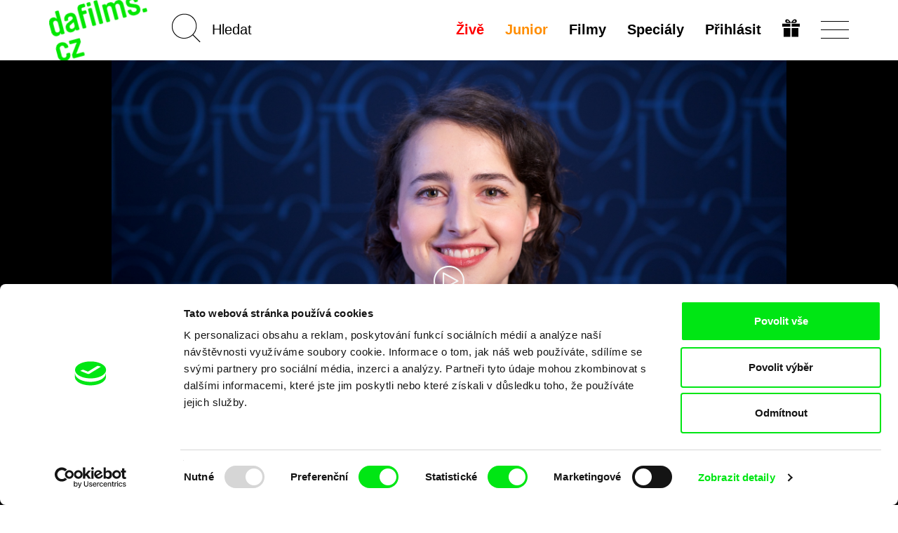

--- FILE ---
content_type: text/html; charset=UTF-8
request_url: https://dafilms.cz/live/entry/79-29-cesky-lev-anna-podskalska
body_size: 20737
content:
<!doctype html>




		




<html
	id="css"
	class=""
	lang="cs"
>
	<head>
		<meta charset="utf-8" />
		<title>29. Český lev: Anna Podskalská | dafilms.cz</title>

		<meta name="viewport" content="width=device-width, initial-scale=1.0" />
		<meta name="description" content="Studentský film se málokdy dostane na festival jako je ten v Cannes. Jak se s tímto úspěchem vyrovnává režisérka, které se to povedlo? Pro DAFilms Živě bude na dotazy odpovídat Anna Podskalská." />

		            <meta name="robots" content="index, follow" />
            <meta name="robots" content="max-image-preview:large">
            <meta name="robots" content="max-video-preview:-1">
        		<link rel="canonical" href="https://dafilms.cz/live/entry/79-29-cesky-lev-anna-podskalska" />
		<link rel="shortcut icon" type="image/x-icon" href="/img/favicon/cs/favicon.ico" />
		<link rel="apple-touch-icon" sizes="180x180" href="/img/favicon/cs/apple-touch-icon.png" />
		<link rel="icon" type="image/png" sizes="32x32" href="/img/favicon/cs/favicon-32x32.png" />
		<link rel="icon" type="image/png" sizes="16x16" href="/img/favicon/cs/favicon-16x16.png" />
		<link rel="manifest" href="/img/favicon/site.webmanifest" />
		<link rel="mask-icon" href="/img/favicon/cs/safari-pinned-tab.svg" color="#00e700" />
		<meta name="msapplication-TileColor" content="#ffffff" />
		<meta name="theme-color" content="#ffffff" />

		
		
		    <link href="/videojs/skins/jwlike/videojs.min.css" rel="stylesheet" />
    							<link rel="stylesheet" href="/compiled/app.css?v1746173223" />
					
		
					    <script>
        (function(w,d,s,l,i){w[l]=w[l]||[];w[l].push({'gtm.start':
                new Date().getTime(),event:'gtm.js'});var f=d.getElementsByTagName(s)[0],
            j=d.createElement(s),dl=l!='dataLayer'?'&l='+l:'';j.async=true;j.src=
            'https://www.googletagmanager.com/gtm.js?id='+i+dl;f.parentNode.insertBefore(j,f);
        })(window,document,'script','dataLayer','GTM-T4CG4T');
        dataLayer.push({'event': 'user_id', 'user_id': null});
    </script>
			<style>
	.async-hide { opacity: 0 !important; }
</style>
<script>
	(function(a,s,y,n,c,h,i,d,e){s.className+=' '+y;h.start=1*new Date;
		h.end=i=function(){s.className=s.className.replace(RegExp(' ?'+y),'')};
		(a[n]=a[n]||[]).hide=h;setTimeout(function(){i();h.end=null},c);h.timeout=c;
	})(window,document.documentElement,'async-hide','dataLayer',4000,
		{'GTM-5Q8R9J2':true});
</script>
			<script>
	(function(i,s,o,g,r,a,m){i['GoogleAnalyticsObject']=r;i[r]=i[r]||function(){
		(i[r].q=i[r].q||[]).push(arguments)},i[r].l=1*new Date();a=s.createElement(o),
		m=s.getElementsByTagName(o)[0];a.async=1;a.src=g;m.parentNode.insertBefore(a,m)
	})(window,document,'script','https://www.google-analytics.com/analytics.js','ga');

	ga('create', 'UA\u002D26460676\u002D1', 'auto');
	ga('require', 'GTM-5Q8R9J2'); 
	ga('send', 'pageview', {
		'dimension1': '0',
		'dimension2': 'anonymous'
	});
</script>
		
		<meta property="fb:app_id" content="1342832305834808" />
		<meta property="og:type" content="website" />
		<meta property="og:url" content="https://dafilms.cz/live/entry/79-29-cesky-lev-anna-podskalska" />
		<meta property="og:title" content="29. Český lev: Anna Podskalská | dafilms.cz" />
		<meta property="og:description" content="Studentský film se málokdy dostane na festival jako je ten v Cannes. Jak se s tímto úspěchem vyrovnává režisérka, které se to povedlo? Pro DAFilms Živě bude na dotazy odpovídat Anna Podskalská." />
		<meta property="og:image" content="https://dafilms.cz/img/og/cs.jpg?v=1697526366" />
		<meta property="og:image:width" content="1200" />
		<meta property="og:image:height" content="628" />	</head>

	<body
		class="
							with-banner 							ui-page  "
		data-lang="cs"
	>
        	<script type="application/ld+json">
	{"@context":"https://schema.org","@type":"BreadcrumbList","itemListElement":[{"@type":"ListItem","position":1,"item":{"@id":"https://dafilms.cz/live/","name":"\u017div\u011b"}},{"@type":"ListItem","position":2,"item":{"@id":"https://dafilms.cz/live/entry/79-29-cesky-lev-anna-podskalska","name":"29. \u010cesk\u00fd lev: Anna Podskalsk\u00e1"}}]}
	</script>

            
                                <script type="application/ld+json">
            {
                "@context": "https://schema.org",
                "@type": "VideoObject",
                "name": "29. Český lev: Anna Podskalská",
                "description": "Studentský film se málokdy dostane na festival jako je ten v Cannes. Jak se s tímto úspěchem vyrovnává režisérka, které se to povedlo? Pro DAFilms Živě bude na dotazy odpovídat Anna Podskalská.
",
                "thumbnailUrl": [
                    "https://dafilms.cz/live/entry/media/gallery/2022/02/14/Podskalska_Anna.jpg"
                                                        ],
                "embedUrl": "https://www.youtube.com/embed/rBRvFhvJgJU?autoplay=1&amp;modestbranding=1&amp;rel=0",                "uploadDate": "2022-03-01T20:30:00+01:00"
            }
            </script>
            
		<div id="back-to-top"></div>

					            <noscript>
            <iframe src="https://www.googletagmanager.com/ns.html?id=GTM-T4CG4T"
                    height="0" width="0" style="display:none;visibility:hidden"></iframe>
        </noscript>
    		
		
		




<header
	class="
		cs
				header
			"
>
	<div
		id="navbar" 		class="
			ui-bar--navigation--default ui-bar--navigation ui-bar
			navbar-default navbar
		"
		data-navigation
	>
		<div class="search-bar pull-left hidden-sm hidden-md hidden-lg">
			<div class="container">
				<div class="row">
					<div class="col-sm-12">
						

<form
			action="/film"
		method="get"
>
						<input type="hidden" name="o" value="">
			
	<input
		name="q"
		type="search"
		placeholder="Hledat"
		value=""
		data-autocomplete="/autocomplete"
	>
    	<input
		class="btn-search-submit
		"
		type="submit"
		value="Go!" 	>
</form>
					</div>
				</div>
			</div>
		</div>

		<div class="container">
			<div class="navbar-header">
									
					<a
						class="								ui-bar__logo--rotated
							ui-bar__logo
							navbar-btn pull-left
						"
						href="/"
						title="Domů"
						data-navigation-logo
					>
													<img
								class="ui-bar__logo-image"
								src="/img/layout/header_bg_logo_horizontal.cs.png"
								alt="Domů"
							>
											</a>
				
				<div class="search-bar pull-left hidden-xs">
					

<form
			action="/film"
		method="get"
>
						<input type="hidden" name="o" value="">
			
	<input
		name="q"
		type="search"
		placeholder="Hledat"
		value=""
		data-autocomplete="/autocomplete"
	>
    	<input
		class="elm-blind-user btn-search-submit
		"
		type="submit"
		value="Go!" 	>
</form>
				</div>

				
				<div
					class="nav-hamburger-wrapper pull-right"
					data-toggle="collapse"
					data-target=".filter-collapse"
				>
					<div class="cell-vertical-wrapper">
						<div class="cell-middle">
							<div class="nav-hamburger">
								<span></span>
							</div>
						</div>
					</div>
				</div>

				
				<ul class="language-switcher nav pull-right">

											

<li>
	<a href="/subscription-gift">
			
	

				
				
			

		<svg
			class=" ui-svg--responsive ui-svg"
			xmlns="http://www.w3.org/2000/svg"
			width="20" height="20"
			viewBox="0 0 240 240"
							aria-hidden="true"
						data-icon-name="gift"
		>
							<path fill="currentColor" d="M20 180v-60h90v120H20Zm110 0v-60h90v120h-90ZM0 80V60h110v40H0Zm130 0V60h110v40H130ZM59.863 49.295c-1.45-.224-5.038-1.844-7.972-3.6-4.25-2.546-5.936-4.374-8.3-9.002C35.816 21.47 43.545 4.346 59.729.933c20.156-4.25 40.443 10.525 56.04 40.813 2.052 3.985 3.956 7.245 4.231 7.245.275 0 2.179-3.26 4.231-7.245 9.102-17.675 21.186-31.701 31.937-37.07 12.062-6.025 25.63-5.766 34.033.65 13.092 9.993 12.025 31.914-1.961 40.29-2.862 1.714-6.9 3.397-8.972 3.74-4.054.67-115.022.613-119.405-.061zM94 35.384c0-1.312-7.192-10.325-10.943-13.713-7.57-6.84-16.312-6.867-19.541-.063-2.03 4.277-.738 9.286 3.191 12.376C68.963 35.758 70.752 36 81.635 36c6.8 0 12.365-.277 12.365-.616Zm79.293-1.4c3.929-3.09 5.22-8.1 3.191-12.376-3.229-6.804-11.971-6.776-19.541.063C153.192 25.059 146 34.072 146 35.384c0 .339 5.564.616 12.365.616 10.883 0 12.672-.242 14.928-2.016z"/>

					</svg>
	
	</a>
</li>
									</ul>

				<div class="hidden visible-xs search-icon pull-right"></div>

				

<ul
	class="hidden-xs menu nav menu-main pull-right ui-list-reset
	"
>
			<li>
			<a
				class="ui-link--hover-not-underlined ui-link--hover-color-2 ui-link--color-3 ui-link"
				href="/live/"
			>Živě</a>
		</li>
	
						<li>
				<a
											
						class="ui-link--hover-not-underlined ui-link--hover-color-2 ui-link--color-2 ui-link"
										href="/junior"
				>Junior</a>
			</li>
			
	<li>
		<a
			
							href="/film"
					>Filmy</a>
	</li>

			<li>
			<a href="/program">
				Speciály							</a>
		</li>
	
	
	
						<li>
				<a
					href="#login-popup"
					data-toggle="modal"
					data-keyboard="true"
				>Přihlásit</a>
			</li>
			</ul>
			</div>
		</div>
	</div>

	<div
		id="main-menu" 		class="container filter-collapse collapse"
		data-main-menu
	>
		<div class="underlay">
						<div class="container">
				<div class="row">
					
					<div class="hidden visible-xs col-xs-6 clearfix menu-main-pillar">
						

<ul
	class="menu nav menu-main pull-right ui-list-reset
	"
>
			<li>
			<a
				class="ui-link--hover-not-underlined ui-link--hover-color-2 ui-link--color-3 ui-link"
				href="/live/"
			>Živě</a>
		</li>
	
						<li>
				<a
											
						class="ui-link--hover-not-underlined ui-link--hover-color-2 ui-link--color-2 ui-link"
										href="/junior"
				>Junior</a>
			</li>
			
	<li>
		<a
			
							href="/film"
					>Filmy</a>
	</li>

			<li>
			<a href="/program">
				Speciály							</a>
		</li>
	
	
	
						<li>
				<a
					href="#login-popup"
					data-toggle="modal"
					data-keyboard="true"
				>Přihlásit</a>
			</li>
			</ul>
					</div>

					<div class="col-md-3 col-sm-4 col-xs-6 xs-col-xs-offset-6 clearfix col-menu-sub">
						<ul class="menu-sub nav hide-on-junior">
																																<li><a href="/collection/61-novinky-dafilms">Novinky na Dafilms</a></li>
								
								<li><a href="/film?adv=1">Pokročilé vyhledávání</a></li>

																									<li><a href="/collection/35-svod-covered">Dostupné pro předplatitele</a></li>
								
								<li><a href="/director"><strong>Režiséři</strong></a></li>

																											<li>
											<a href="https://dafilms.com/" class="ui-link--color-4">International</a>
										</li>
																														</ul>
					</div>

											<div class="col-md-2 col-sm-4 hidden-xs">
							<ul class="menu-sub nav">
																																				<li><a href="/collection/60-nejsledovanejsi">Nejsledovanější</a></li>
									
																												<li><a href="/collection/53-dafilms_CZ_doporucuje">Doporučujeme</a></li>
									
																		
																												<li><a href="/collection/54-klasika_ceskoslovenskeho_filmu">Klasika čs. filmu</a></li>
									
																												<li><a href="/collection/72-watch-free">Filmy zdarma</a></li>
																								</ul>
						</div>
					
					<div class="col-md-3 col-sm-4 col-xs-6 xs-col-xs-offset-6 clearfix col-menu-sub">
						<ul class="menu-sub nav light hide-on-junior">
															<li><a href="/section/about-alliance">O nás</a></li>
								<li><a href="/faq">FAQ</a></li>
																											<li><a href="/subscription">Předplatné</a></li>
																									<li><a href="/subscription-gift">Darovat předplatné</a></li>
																<li><a href="/section/partners">Partneři</a></li>
													</ul>
					</div>
				</div>
			</div>
		</div>
	</div>
</header>

		
										
		
		
		

					
					<script src="https://www.gstatic.com/cv/js/sender/v1/cast_sender.js?loadCastFramework=1"></script>
			<script src="/videojs/video.min.js"></script>
			<script src="/videojs/nuevo.min.js"></script>
            <script src="/videojs/audio-track-patch.js"></script>
			<script src="/videojs/plugins/videojs-chromecast.min.js"></script>
			<script src="/videojs/plugins/videojs-analytics/dist/videojs-analytics.min.js"></script>

            <script src="/videojs/plugins/videojs-contrib-dash.min.js"></script>

			<div class="elm-background-color-black sec-video">
				<div class="container">
					<div id="film-player-container">
						<div class="player-static" style="background-image: url('/media/gallery/2022/02/14/Podskalska_Anna.jpg')">
							<a href="/live/entry/79/player" data-ajax><span class="live-strip-overlay"><span class="play"></span></span></a>
						</div>
					</div>
				</div>
			</div>
		
		<div class="main-container">
			<div class="container">
				<div class="info-wrapper clearfix">
					<div class="info-container">
						<div class="column left curated">
							<div class="octopus-2">
								<div class="media social-plugins">
									<div class="media-label">Sdílet přes</div>

									<ul class="list-unstyled list-inline-block">
										<li>
											<a href="https://www.facebook.com/sharer/sharer.php?u=https%3A%2F%2Fdafilms.cz%2Flive%2Fentry%2F79-29-cesky-lev-anna-podskalska" class="btn btn-share" data-remote-window target="_blank">Facebook</a>
										</li>
										<li>
											<a class="btn btn-share" href="https://twitter.com/intent/tweet?text=29.%20%C4%8Cesk%C3%BD%20lev%3A%20Anna%20Podskalsk%C3%A1%20%7C%20dafilms.cz%20https%3A%2F%2Fdafilms.cz%2Flive%2Fentry%2F79-29-cesky-lev-anna-podskalska%20%40DocAllianceFilm">Twitter</a>
											<script>!function(d,s,id){var js,fjs=d.getElementsByTagName(s)[0];if(!d.getElementById(id)){js=d.createElement(s);js.id=id;js.src="//platform.twitter.com/widgets.js";fjs.parentNode.insertBefore(js,fjs);}}(document,"script","twitter-wjs");</script>
										</li>
									</ul>
								</div>
							</div>

							<h1 class="title">29. Český lev: Anna Podskalská</h1>
								
																																											<h2 style="color: red">01.03.2022, 20:30</h2>
																																																													
							<h3><p>Studentský film se málokdy dostane na festival jako je ten v Cannes. Jak se s tímto úspěchem vyrovnává režisérka, které se to povedlo? Pro DAFilms Živě bude na dotazy odpovídat Anna Podskalská.</p>
</h3>
							<div class="desc">
								<p>Bakalářský film <strong><a href="https://dafilms.cz/film/14211-rude-boty">Rudé boty</a></strong> režisérky Anny Podskalské z Katedry animované tvorby na FAMU se dočkal uvedení na festivalu v Cannes. Režisérčin manžel a zároveň spolužák Matěj, který se na filmu podílel jako dramaturg a střihač, se o uvedení filmu na prestižním francouzském festivalu vyjádřil jako o splněném snu.</p>

<p>To ovšem není jediný úspěch Podskalské. Jako animátorka se podílela na filmu <em>Přes hranici</em> režisérky Florence Miailhe, který byl loni uveden na francouzském festivalu Annecy.</p>

<p><em>Exkluzivní živé streamy s nominovanými režiséry na Českého lva vám přinášíme jako součást programového speciálu <strong><a href="https://dafilms.cz/program/1128-29_cesky_lev">29. Český lev</a></strong>. Každý všední den od 21. února do 4. března se i vy můžete zapojit do diskuze s filmovými tvůrci.</em></p>

<p><strong>Vaše otázky nám můžete posílat do chatu nebo je pokládat během streamu do komentářů na <a href="https://www.facebook.com/events/712079333494853">Facebooku</a>.</strong></p>

							</div>
						</div>

						<div class="column right">
															<a href="https://dafilms.cz/film/14211-rude-boty" class="btn btn-subscribe btn-subscribe--blue-text-hover">
									Přehrát Rudé boty
								</a>
													</div>
					</div>

									</div>

				<div class="clearfix"></div>
			</div>

							<div class="section-disqus" style="padding-bottom: 0; padding-top: 0">
					<div class="container">
						<div class="film-strip-wrapper">
							<h2 class="section-title">Archiv živého vysílání</h2>
							<div class="carousel-false">
								<div class="film-strip column-five films">
									<div class="film-strip column-five films">
																					<div class="item">
												<a href="/live/entry/143-38-slavnostni-predavani-evropskych-filmovych-cen" class="image">
																											<img src="https://dafilms.cz/media/_cache/small/gallery/2026/01/15/EFA2026_livestream.jpg" alt="" class="img-responsive center-block">
																									</a>
												<a href="/live/entry/143-38-slavnostni-predavani-evropskych-filmovych-cen"><div class="teaser"><p>Podívejte se na letošní nominace a vyberte si své favority!</p>
</div></a>

												
												<h3><a href="/live/entry/143-38-slavnostni-predavani-evropskych-filmovych-cen"><span>38. slavnostní předávání Evropských filmových cen</span></a></h3>
											</div>
																					<div class="item">
												<a href="/live/entry/142-lee-anne-schmitt" class="image">
																											<img src="https://dafilms.cz/media/_cache/small/gallery/2025/11/24/MC_LeeAnneSchmitt.jpg" alt="" class="img-responsive center-block">
																									</a>
												<a href="/live/entry/142-lee-anne-schmitt"><div class="teaser"><p>Masterclass from DOK Leipzig 2025</p>
</div></a>

												
												<h3><a href="/live/entry/142-lee-anne-schmitt"><span>Lee Anne Schmitt</span></a></h3>
											</div>
																					<div class="item">
												<a href="/live/entry/137-32-cesky-lev" class="image">
																											<img src="https://dafilms.cz/media/_cache/small/gallery/2025/03/07/CL25_vypis.png" alt="" class="img-responsive center-block">
																									</a>
												<a href="/live/entry/137-32-cesky-lev"><div class="teaser"><p>Streamujeme pro vás přímý přenos České televize z předávání filmových cen v Rudolfinu. Moderuje Karel Kovy Kovář.</p>
</div></a>

												
												<h3><a href="/live/entry/137-32-cesky-lev"><span>32. Český lev</span></a></h3>
											</div>
																					<div class="item">
												<a href="/live/entry/136-sdilej-psycho-v-hlave" class="image">
																											<img src="https://dafilms.cz/media/_cache/small/gallery/2024/12/18/psycho_v_hlave.JPG" alt="" class="img-responsive center-block">
																									</a>
												<a href="/live/entry/136-sdilej-psycho-v-hlave"><div class="teaser"><p>Podívejte se na rozhovor s mladými režiséry*kami, který jsme natočili 30. 10. 2024 v Kině Dukla po premiéře jejich krátkých filmů, které uspěly v tvůrčí výzvě Sdílej psycho v .hlavě.</p>
</div></a>

												
												<h3><a href="/live/entry/136-sdilej-psycho-v-hlave"><span>Sdílej psycho v .hlavě</span></a></h3>
											</div>
																					<div class="item">
												<a href="/live/entry/125-31-cesky-lev-predavani-cen" class="image">
																											<img src="https://dafilms.cz/media/_cache/small/gallery/2024/03/12/lev_zive_vypis.png" alt="" class="img-responsive center-block">
																									</a>
												<a href="/live/entry/125-31-cesky-lev-predavani-cen"><div class="teaser"><p>Streamujeme pro vás přímý přenos České televize z předávání filmových cen v Rudolfinu. Moderuje Marek Eben.</p>
</div></a>

												
												<h3><a href="/live/entry/125-31-cesky-lev-predavani-cen"><span>31. Český lev - předávání cen</span></a></h3>
											</div>
																					<div class="item">
												<a href="/live/entry/115-diskuze-o-filmu-povoleni-pobytu" class="image">
																											<img src="https://dafilms.cz/media/_cache/small/gallery/2023/05/17/odch_vypis_sk.png" alt="" class="img-responsive center-block">
																									</a>
												<a href="/live/entry/115-diskuze-o-filmu-povoleni-pobytu"><div class="teaser"><p>Film Miry Erdevički Povolení k pobytu <em>(Odchádzania)</em> získal na slovenském festivalu Jeden svět cenu dafilms.sk. Mezi slovenskými a českými nováčky snímek zaujal svým obrazem Romů, který přesvědčivě vyvrací naše stereotypy spojené s touto komunitou.</p>
</div></a>

																									<h4>
														<a href="/live/entry/115-diskuze-o-filmu-povoleni-pobytu">
															Mira Erdevički														</a>
													</h4>
												
												<h3><a href="/live/entry/115-diskuze-o-filmu-povoleni-pobytu"><span>Diskuze o filmu Povolení pobytu</span></a></h3>
											</div>
																					<div class="item">
												<a href="/live/entry/113-diskuze-o-filmu-piargy" class="image">
																											<img src="https://dafilms.cz/media/_cache/small/gallery/2023/04/06/piargy_vypis_sk.png" alt="" class="img-responsive center-block">
																									</a>
												<a href="/live/entry/113-diskuze-o-filmu-piargy"><div class="teaser"><p>S 16 nominacemi byly Piargy hlavním favoritem udílení národních filmových cen Slnko v sieti (nakonec jich získaly 12). Diskuze s režisérem Ivo Trajkovem, nominovaným za nejlepší režii a scénář, a herečkou Judit Pecháček (Bárdos), nominovanou za roli Julie na nejlepší ženský herecký výkon v hlavní roli.</p>
</div></a>

																									<h4>
														<a href="/live/entry/113-diskuze-o-filmu-piargy">
															Ivo Trajkov														</a>
													</h4>
												
												<h3><a href="/live/entry/113-diskuze-o-filmu-piargy"><span>Diskuze o filmu Piargy</span></a></h3>
											</div>
																					<div class="item">
												<a href="/live/entry/111-diskuze-k-filmu-arved" class="image">
																											<img src="https://dafilms.cz/media/_cache/small/gallery/2023/03/16/mikula_vypis.png" alt="" class="img-responsive center-block">
																									</a>
												<a href="/live/entry/111-diskuze-k-filmu-arved"><div class="teaser"><p><strong>Ondřej Mikula (Aid Kid)</strong> patří k nejznámějším představitelům elektronické hudby u nás. Spolu s Jonatánem Pastirčákem (Pjoni) je čerstvým držitelem Českého lva za nejlepší hudbu k filmu Vojtěcha Maška Arvéd.</p>
</div></a>

												
												<h3><a href="/live/entry/111-diskuze-k-filmu-arved"><span>Diskuze k filmu Arvéd</span></a></h3>
											</div>
																					<div class="item">
												<a href="/live/entry/109-diskuze-k-filmove-produkci" class="image">
																											<img src="https://dafilms.cz/media/_cache/small/gallery/2023/03/16/kubeckova_vypis.png" alt="" class="img-responsive center-block">
																									</a>
												<a href="/live/entry/109-diskuze-k-filmove-produkci"><div class="teaser"><p><strong>Pavla Janoušková Kubečková</strong> je česká filmová producentka řady dokumentárních filmů, spolupracovala také na minisériích Hořící keř a Pustina. Získala letos Českého lva za televizní minisérii Podezření.</p>
</div></a>

												
												<h3><a href="/live/entry/109-diskuze-k-filmove-produkci"><span>Diskuze k filmové produkci</span></a></h3>
											</div>
																					<div class="item">
												<a href="/live/entry/110-diskuze-k-filmu-zkouska-umeni" class="image">
																											<img src="https://dafilms.cz/media/_cache/small/gallery/2023/03/16/komrzy_bojar_vypis.png" alt="" class="img-responsive center-block">
																									</a>
												<a href="/live/entry/110-diskuze-k-filmu-zkouska-umeni"><div class="teaser"><p><strong>Adély Komrzý</strong> a <strong>Tomáše Bojara</strong> jsme se ptali na proces vzniku jejich celovečerního dokumentárního snímku Zkouška umění, za který dostali Českého lva.</p>
</div></a>

																									<h4>
														<a href="/live/entry/110-diskuze-k-filmu-zkouska-umeni">
															Tomáš Bojar, Adéla Komrzý														</a>
													</h4>
												
												<h3><a href="/live/entry/110-diskuze-k-filmu-zkouska-umeni"><span>Diskuze k filmu Zkouška umění</span></a></h3>
											</div>
																					<div class="item">
												<a href="/live/entry/107-ulrike-ottinger" class="image">
																											<img src="https://dafilms.cz/media/_cache/small/gallery/2023/02/03/conversations_logo_ottinger.png" alt="" class="img-responsive center-block">
																									</a>
												<a href="/live/entry/107-ulrike-ottinger"><div class="teaser"><p>Join us for an online conversation with legendary filmmaker Ulrike Ottinger, whose singular work is available on DAFilms. Moderated by Joana Sousa, head of programme at doclisboa.</p>
</div></a>

																									<h4>
														<a href="/live/entry/107-ulrike-ottinger">
															Ulrike Ottinger														</a>
													</h4>
												
												<h3><a href="/live/entry/107-ulrike-ottinger"><span>Ulrike Ottinger</span></a></h3>
											</div>
																					<div class="item">
												<a href="/live/entry/106-diskuze-k-filmu-arved" class="image">
																											<img src="https://dafilms.cz/media/_cache/small/gallery/2022/12/15/portret_vypis_masek.jpg" alt="" class="img-responsive center-block">
																									</a>
												<a href="/live/entry/106-diskuze-k-filmu-arved"><div class="teaser"><p>Vojtěch Mašek je scénáristou a režisérem mysteriózního psychologického filmu Arvéd. Kromě toho je i dramaturgem a spisovatelem, komiksovým a divadelním autorem i zakladatelem internetového fenoménu Recykliteratura.</p>
</div></a>

																									<h4>
														<a href="/live/entry/106-diskuze-k-filmu-arved">
															Vojtěch Mašek														</a>
													</h4>
												
												<h3><a href="/live/entry/106-diskuze-k-filmu-arved"><span>Diskuze k filmu Arvéd</span></a></h3>
											</div>
																					<div class="item">
												<a href="/live/entry/104-diskuze-k-filmu-planeta-praha" class="image">
																											<img src="https://dafilms.cz/media/_cache/small/gallery/2022/12/12/portret_hosek.jpg" alt="" class="img-responsive center-block">
																									</a>
												<a href="/live/entry/104-diskuze-k-filmu-planeta-praha"><div class="teaser"><p>V dalším dílu DAFilms Živě jsme si povídali s režisérem Janem Hoškem o jeho celovečerním dokumentu Planeta Praha.</p>
</div></a>

																									<h4>
														<a href="/live/entry/104-diskuze-k-filmu-planeta-praha">
															Jan Hošek														</a>
													</h4>
												
												<h3><a href="/live/entry/104-diskuze-k-filmu-planeta-praha"><span>Diskuze k filmu Planeta Praha</span></a></h3>
											</div>
																					<div class="item">
												<a href="/live/entry/93-diskuze-o-filmu-let-viny" class="image">
																											<img src="https://dafilms.cz/media/_cache/small/gallery/2022/09/19/portret_tara_ZIVE.png" alt="Režisérka Tereza Tara." class="img-responsive center-block">
																									</a>
												<a href="/live/entry/93-diskuze-o-filmu-let-viny"><div class="teaser"><p>V dalším díle DAFilms Živě jsme hovořili s režisérkou a producentkou Terezou Tarou o jejím celovečerním dokumentu <em>Let viny</em>, ve kterém se odvážně vydala na cestu k uzdravení svého těla i vztahů. Rozhovor vedl Petr Vizina.</p>
</div></a>

																									<h4>
														<a href="/live/entry/93-diskuze-o-filmu-let-viny">
															Tereza Tara														</a>
													</h4>
												
												<h3><a href="/live/entry/93-diskuze-o-filmu-let-viny"><span>Diskuze o filmu Let viny</span></a></h3>
											</div>
																					<div class="item">
												<a href="/live/entry/91-diskuze-k-filmu-nebe" class="image">
																											<img src="https://dafilms.cz/media/_cache/small/gallery/2022/09/19/portret_etzler_bublina.png" alt="Režisér Tomáš Etzler." class="img-responsive center-block">
																									</a>
												<a href="/live/entry/91-diskuze-k-filmu-nebe"><div class="teaser"><p>V dalším díle DAFilms Živě hovořil Tomáš Etzler, režisér celovečerního dokumentárního snímku Nebe, o svých sedmi letech v Číně a natáčení v sirotčinci v malé severočínské vesnici. <em>Ptal se Petr Vizina.</em></p>
</div></a>

																									<h4>
														<a href="/live/entry/91-diskuze-k-filmu-nebe">
															Tomáš Etzler														</a>
													</h4>
												
												<h3><a href="/live/entry/91-diskuze-k-filmu-nebe"><span>Diskuze k filmu Nebe</span></a></h3>
											</div>
																					<div class="item">
												<a href="/live/entry/28-diskuze-k-filmu-nova-sichta" class="image">
																											<img src="https://dafilms.cz/media/_cache/small/gallery/2022/04/06/portret_zive_andrs.png" alt="" class="img-responsive center-block">
																									</a>
												<a href="/live/entry/28-diskuze-k-filmu-nova-sichta"><div class="teaser"><p>Z horníka programátorem. Jak toho docílit? A jak o tom natočit film? Záznam diskuze s režisérem Jindřichem Andršem a hlavním protagonistou jeho filmu Nová šichta, Tomášem Hisemem  z kina Světozor. Moderuje Pavel Sladký.</p>
</div></a>

																									<h4>
														<a href="/live/entry/28-diskuze-k-filmu-nova-sichta">
															Jindřich Andrš														</a>
													</h4>
												
												<h3><a href="/live/entry/28-diskuze-k-filmu-nova-sichta"><span>Diskuze k filmu Nová šichta</span></a></h3>
											</div>
																					<div class="item">
												<a href="/live/entry/84-diskuze-k-filmu-jak-jsem-se-stala-partyzankou" class="image">
																											<img src="https://dafilms.cz/media/_cache/small/gallery/2022/04/07/portret_zive_lackova.png" alt="" class="img-responsive center-block">
																									</a>
												<a href="/live/entry/84-diskuze-k-filmu-jak-jsem-se-stala-partyzankou"><div class="teaser"><p>V dalším díle DAFilms Živě jsme přivítali režisérku Veru Lackovou. Při jejím pátrání po dramatické rodinné historii spojené s odbojem ve 2. světové válce, se setkala s minulými i současnými předsudky vůči romské menšině. Diskuzí vás provede Apolena Rychlíková.</p>
</div></a>

																									<h4>
														<a href="/live/entry/84-diskuze-k-filmu-jak-jsem-se-stala-partyzankou">
															Vera Lacková														</a>
													</h4>
												
												<h3><a href="/live/entry/84-diskuze-k-filmu-jak-jsem-se-stala-partyzankou"><span>Diskuze k filmu Jak jsem se stala partyzánkou</span></a></h3>
											</div>
																					<div class="item">
												<a href="/live/entry/80-29-cesky-lev-diskuze-k-filmu-mily-tati" class="image">
																											<img src="https://dafilms.cz/media/_cache/small/gallery/2022/02/14/Diana_Cam_Van_Nguyen.jpg" alt="" class="img-responsive center-block">
																									</a>
												<a href="/live/entry/80-29-cesky-lev-diskuze-k-filmu-mily-tati"><div class="teaser"><p>Je obtížné otevřít se publiku zfilmováním svého traumatu tak, jak to udělala Diana Cam Van Nguyen? I o tom mluví režisérka filmu Milý tati v novém díle DAFilms Živě.</p>
</div></a>

												
												<h3><a href="/live/entry/80-29-cesky-lev-diskuze-k-filmu-mily-tati"><span>29. Český lev: Diskuze k filmu Milý tati</span></a></h3>
											</div>
																					<div class="item">
												<a href="/live/entry/81-29-cesky-lev-eliska-kovarikova-adam-struhala" class="image">
																											<img src="https://dafilms.cz/media/_cache/small/gallery/2022/02/14/Eliska_Kovarikova.jpg" alt="" class="img-responsive center-block">
																									</a>
												<a href="/live/entry/81-29-cesky-lev-eliska-kovarikova-adam-struhala"><div class="teaser"><p>Jak se točí film pro publikum, které bývá běžně opomíjeno? O svém žánrovém filmu pro mladé pro DAFilms Živě promluví autorské duo Eliška Kováříková a Adam Struhala.</p>
</div></a>

												
												<h3><a href="/live/entry/81-29-cesky-lev-eliska-kovarikova-adam-struhala"><span>29. Český lev: Eliška Kováříková, Adam Struhala</span></a></h3>
											</div>
																					<div class="item">
												<a href="/live/entry/76-29-cesky-lev-michal-nohejl" class="image">
																											<img src="https://dafilms.cz/media/_cache/small/gallery/2022/02/14/Nohejl_Michal.jpg" alt="" class="img-responsive center-block">
																									</a>
												<a href="/live/entry/76-29-cesky-lev-michal-nohejl"><div class="teaser"><p>Jaký byl pro Michala Nohejla přechod z točení reklam k celovečernímu filmu? I na to se můžete zeptat režiséra, kterého někteří nazývají „českým Tarantinem.“</p>
</div></a>

												
												<h3><a href="/live/entry/76-29-cesky-lev-michal-nohejl"><span>29. Český lev: Michal Nohejl</span></a></h3>
											</div>
																					<div class="item">
												<a href="/live/entry/74-29-cesky-lev-jan-prusinovsky" class="image">
																											<img src="https://dafilms.cz/media/_cache/small/gallery/2022/02/15/Prusinovsky_ver2.jpg" alt="" class="img-responsive center-block">
																									</a>
												<a href="/live/entry/74-29-cesky-lev-jan-prusinovsky"><div class="teaser"><p>Jak se Janu Prušinovskému pracovalo v pro něj novém žánru vztahové romance? O svém novém filmu Chyby bude v diskuzi DAFilms Živě mluvit režisér Jan Prušinovský.</p>
</div></a>

												
												<h3><a href="/live/entry/74-29-cesky-lev-jan-prusinovsky"><span>29. Český lev: Jan Prušinovský</span></a></h3>
											</div>
																					<div class="item">
												<a href="/live/entry/82-29-cesky-lev-vaclav-neuzil" class="image">
																											<img src="https://dafilms.cz/media/_cache/small/gallery/2022/02/15/Neužil Václav.jpg" alt="" class="img-responsive center-block">
																									</a>
												<a href="/live/entry/82-29-cesky-lev-vaclav-neuzil"><div class="teaser"><p>Jaké to bylo stát se na několik let Zátopkem? O proměnách vzhledu i denní rutiny si budeme povídat s Václavem Neužilem.</p>
</div></a>

												
												<h3><a href="/live/entry/82-29-cesky-lev-vaclav-neuzil"><span>29. Český lev: Václav Neužil</span></a></h3>
											</div>
																					<div class="item">
												<a href="/live/entry/75-29-cesky-lev-martin-sulik" class="image">
																											<img src="https://dafilms.cz/media/_cache/small/gallery/2022/02/15/Sulik_Martin_ver2.jpg" alt="" class="img-responsive center-block">
																									</a>
												<a href="/live/entry/75-29-cesky-lev-martin-sulik"><div class="teaser"><p>Jak probíhalo natáčení s Miroslavem Krobotem, který po Praze chodil se zaječíma ušima? I na situaci odpovídající samotné komedii Martina Šulíka se režiséra můžete zeptat v novém díle DAFilms Živě.</p>
</div></a>

												
												<h3><a href="/live/entry/75-29-cesky-lev-martin-sulik"><span>29. Český lev: Martin Šulík</span></a></h3>
											</div>
																					<div class="item">
												<a href="/live/entry/77-29-cesky-lev-michaela-pavlatova" class="image">
																											<img src="https://dafilms.cz/media/_cache/small/gallery/2022/02/14/Pavlatova_Michaela.jpg" alt="" class="img-responsive center-block">
																									</a>
												<a href="/live/entry/77-29-cesky-lev-michaela-pavlatova"><div class="teaser"><p>Jaké ohlasy dostává autorka na film, který je podle ní díky vážnému tématu i pro ty, kteří na animované filmy běžně nechodí? O filmu Moje slunce Mad promluví Michaela Pavlátová.</p>
</div></a>

												
												<h3><a href="/live/entry/77-29-cesky-lev-michaela-pavlatova"><span>29. Český lev: Michaela Pavlátová</span></a></h3>
											</div>
																					<div class="item">
												<a href="/live/entry/73-29-cesky-lev-diskuze-o-atlasu-ptaku" class="image">
																											<img src="https://dafilms.cz/media/_cache/small/gallery/2022/02/10/Omerzu_Olmo.jpg" alt="" class="img-responsive center-block">
																									</a>
												<a href="/live/entry/73-29-cesky-lev-diskuze-o-atlasu-ptaku"><div class="teaser"><p>Rodinná firma a rodinné rozloučení s umírajícím. Dva filmy, jeden celovečerní a krátkometrážní, které spojuje vedle jména režiséra Olma Omerzua téma rodiny. Nejen o nich bude mluvit v rozhovoru.</p>
</div></a>

																									<h4>
														<a href="/live/entry/73-29-cesky-lev-diskuze-o-atlasu-ptaku">
															Olmo Omerzu														</a>
													</h4>
												
												<h3><a href="/live/entry/73-29-cesky-lev-diskuze-o-atlasu-ptaku"><span>29. Český lev: Diskuze o Atlasu ptáků</span></a></h3>
											</div>
																					<div class="item">
												<a href="/live/entry/78-29-cesky-lev-denisa-grimmova-jan-bubenicek" class="image">
																											<img src="https://dafilms.cz/media/_cache/small/gallery/2022/02/14/Bubenicek_Grimmova.jpg" alt="" class="img-responsive center-block">
																									</a>
												<a href="/live/entry/78-29-cesky-lev-denisa-grimmova-jan-bubenicek"><div class="teaser"><p>Jak moc nechali Jan Bubeníček a Denisa Grimmová promlouvat do výsledné podoby filmu své děti, kterým film během tvorby pouštěli? I na to se můžete zeptat tvůrců animovaného filmu Myši patří do nebe.</p>
</div></a>

												
												<h3><a href="/live/entry/78-29-cesky-lev-denisa-grimmova-jan-bubenicek"><span>29. Český lev: Denisa Grimmová, Jan Bubeníček</span></a></h3>
											</div>
																					<div class="item">
												<a href="/live/entry/51-diskuze-k-filmu-gorbacov-raj" class="image">
																											<img src="https://dafilms.cz/media/_cache/small/gallery/2022/04/05/portret_zive_manskijB.png" alt="" class="img-responsive center-block">
																									</a>
												<a href="/live/entry/51-diskuze-k-filmu-gorbacov-raj"><div class="teaser"><p>Film a politika, unikátní dokumentární portrét Michaila Gorbačova. DAFilms Živě přináší exkluzivní záznam diskuze s režisérem Vitalijem Manským a producentem Filipem Remundou z kina Edison. Moderuje Jaroslav Spurný.</p>
</div></a>

																									<h4>
														<a href="/live/entry/51-diskuze-k-filmu-gorbacov-raj">
															Vitaly Mansky														</a>
													</h4>
												
												<h3><a href="/live/entry/51-diskuze-k-filmu-gorbacov-raj"><span>Diskuze k filmu Gorbačov. Ráj</span></a></h3>
											</div>
																					<div class="item">
												<a href="/live/entry/71-diskuze-k-filmu-kazda-minuta-zivota" class="image">
																											<img src="https://dafilms.cz/media/_cache/small/gallery/2022/04/07/portret_zive_hnikova.png" alt="" class="img-responsive center-block">
																									</a>
												<a href="/live/entry/71-diskuze-k-filmu-kazda-minuta-zivota"><div class="teaser"><p>Děláme toho pro naše děti dost, nebo až příliš? V dalším díle DAFilms Živě přivítáme režisérku Eriku Hníkovou a pedagožku Petru Kobrovou. Moderátor Petr Vizina s nimi otevře témata výchovy dětí a vzdělávání nadaných dětí.</p>
</div></a>

																									<h4>
														<a href="/live/entry/71-diskuze-k-filmu-kazda-minuta-zivota">
															Erika Hníková														</a>
													</h4>
												
												<h3><a href="/live/entry/71-diskuze-k-filmu-kazda-minuta-zivota"><span>Diskuze k filmu Každá minuta života</span></a></h3>
											</div>
																					<div class="item">
												<a href="/live/entry/70-diskuze-k-filmu-anny" class="image">
																											<img src="https://dafilms.cz/media/_cache/small/gallery/2022/04/04/portret_zive_trestikova.png" alt="" class="img-responsive center-block">
																									</a>
												<a href="/live/entry/70-diskuze-k-filmu-anny"><div class="teaser"><p>Anny a René - Vězeň svobody. Dva filmy uvedla režisérka Helena Třeštíková na plátna kin v roce 2021. O jejím nejnovějším snímku, světové premiéře na festivalu IDFA v Amsterdamu a jejích aktuálních projektech s ní diskutuje moderátor Petr Vizina.</p>
</div></a>

																									<h4>
														<a href="/live/entry/70-diskuze-k-filmu-anny">
															Helena Třeštíková														</a>
													</h4>
												
												<h3><a href="/live/entry/70-diskuze-k-filmu-anny"><span>Diskuze k filmu Anny</span></a></h3>
											</div>
																					<div class="item">
												<a href="/live/entry/69-diskuze-k-retrospektive-thomas-imbach-en" class="image">
																											<img src="https://dafilms.cz/media/_cache/small/gallery/2021/11/18/Thomas_Imbach.jpg" alt="" class="img-responsive center-block">
																									</a>
												<a href="/live/entry/69-diskuze-k-retrospektive-thomas-imbach-en"><div class="teaser"><p>Záznam diskuze s nezávislým švýcarským filmařem, jehož snímky si můžete přehrát na naší platformě, o jeho jedinečné a různorodé práci. Diskuzi moderuje filmový kritik a kurátor Roger Koza.</p>
</div></a>

																									<h4>
														<a href="/live/entry/69-diskuze-k-retrospektive-thomas-imbach-en">
															Thomas Imbach														</a>
													</h4>
												
												<h3><a href="/live/entry/69-diskuze-k-retrospektive-thomas-imbach-en"><span>Diskuze k retrospektivě: Thomas Imbach (EN)</span></a></h3>
											</div>
																					<div class="item">
												<a href="/live/entry/68-diskuze-k-jednotce-intenzivniho-zivota" class="image">
																											<img src="https://dafilms.cz/media/_cache/small/gallery/2022/04/05/portret_zive_komrzy.png" alt="" class="img-responsive center-block">
																									</a>
												<a href="/live/entry/68-diskuze-k-jednotce-intenzivniho-zivota"><div class="teaser"><p>Co znamená život? Že srdce bije a plíce dýchají? O filmu Jednotka intenzivního života diskutovaly s moderátorem Petrem Vizinou režisérka Adéla Komrzý a protagonistka MUDr. Kateřina Rusinová.</p>
</div></a>

																									<h4>
														<a href="/live/entry/68-diskuze-k-jednotce-intenzivniho-zivota">
															Adéla Komrzý														</a>
													</h4>
												
												<h3><a href="/live/entry/68-diskuze-k-jednotce-intenzivniho-zivota"><span>Diskuze k Jednotce intenzivního života</span></a></h3>
											</div>
																					<div class="item">
												<a href="/live/entry/67-diskuze-k-retrospektive-marca-isaacse-en" class="image">
																											<img src="https://dafilms.cz/media/_cache/small/gallery/2023/03/09/Marc_Isaacs.jpg" alt="" class="img-responsive center-block">
																									</a>
												<a href="/live/entry/67-diskuze-k-retrospektive-marca-isaacse-en"><div class="teaser"><p>Záznam diskuze s dokumentaristou a režisérem krátkometrážních filmů Marcem Isaacsem o jeho filmové tvorbě. Diskuzi moderuje filmový kritik Ben Nicholson – editor platformy ALT/KINO a přispěvatel časopisu Sight &amp; Sound.</p>
</div></a>

																									<h4>
														<a href="/live/entry/67-diskuze-k-retrospektive-marca-isaacse-en">
															Marc Isaacs														</a>
													</h4>
												
												<h3><a href="/live/entry/67-diskuze-k-retrospektive-marca-isaacse-en"><span>Diskuze k retrospektivě Marca Isaacse  (EN)</span></a></h3>
											</div>
																					<div class="item">
												<a href="/live/entry/66-diskuze-k-filmu-raj-na-zemi" class="image">
																											<img src="https://dafilms.cz/media/_cache/small/gallery/2022/04/05/portret_zive_raj.png" alt="" class="img-responsive center-block">
																									</a>
												<a href="/live/entry/66-diskuze-k-filmu-raj-na-zemi"><div class="teaser"><p>Film Ráj na zemi je intimním portrétem známého fotografa a reportéra Andreje Bána, který by nevznikl bez blízkého vztahu s režisérem Jaro Vojtkem. Připomeňte si jejich otevřený dialogu v záznamu DAFilms Živě.</p>
</div></a>

																									<h4>
														<a href="/live/entry/66-diskuze-k-filmu-raj-na-zemi">
															Jaroslav Vojtek														</a>
													</h4>
												
												<h3><a href="/live/entry/66-diskuze-k-filmu-raj-na-zemi"><span>Diskuze k filmu Ráj na zemi</span></a></h3>
											</div>
																					<div class="item">
												<a href="/live/entry/49-diskuze-k-filmu-bila-na-bile" class="image">
																											<img src="https://dafilms.cz/media/_cache/small/gallery/2022/04/05/portret_zive_cakanyova.png" alt="" class="img-responsive center-block">
																									</a>
												<a href="/live/entry/49-diskuze-k-filmu-bila-na-bile"><div class="teaser"><p>Člověk versus umělá inteligence. Záznam diskuze s režisérkou Vierou Čákanyovou o týdnech strávených na Antarktidě, kde zaznamenávala spontánní osobní videodeník Bílá na bílé.</p>
</div></a>

																									<h4>
														<a href="/live/entry/49-diskuze-k-filmu-bila-na-bile">
															Viera Čákanyová														</a>
													</h4>
												
												<h3><a href="/live/entry/49-diskuze-k-filmu-bila-na-bile"><span>Diskuze k filmu Bílá na bílé</span></a></h3>
											</div>
																					<div class="item">
												<a href="/live/entry/47-diskuze-k-filmu-chci-te-jestli-to-dokazes" class="image">
																											<img src="https://dafilms.cz/media/_cache/small/gallery/2022/04/06/portret_zive_smrzova.png" alt="" class="img-responsive center-block">
																									</a>
												<a href="/live/entry/47-diskuze-k-filmu-chci-te-jestli-to-dokazes"><div class="teaser"><p>O křehké hranici sexu, dotyku, lásky a rodičovského přijetí. Záznam diskuze s režisérkou Dagmar Smržovou a protagonistkami jejího filmu Chci tě, jestli to dokážeš.</p>
</div></a>

																									<h4>
														<a href="/live/entry/47-diskuze-k-filmu-chci-te-jestli-to-dokazes">
															Dagmar Smržová														</a>
													</h4>
												
												<h3><a href="/live/entry/47-diskuze-k-filmu-chci-te-jestli-to-dokazes"><span>Diskuze k filmu Chci tě, jestli to dokážeš</span></a></h3>
											</div>
																					<div class="item">
												<a href="/live/entry/31-diskuze-k-filmu-13-minut" class="image">
																											<img src="https://dafilms.cz/media/_cache/small/gallery/2022/04/06/portret_zive_klusak.png" alt="" class="img-responsive center-block">
																									</a>
												<a href="/live/entry/31-diskuze-k-filmu-13-minut"><div class="teaser"><p>Kolik minut se dá ušetřit nepřiměřenou rychlostí? A kolik lze během několika vteřin ztratit? Záznam diskuze s Vítem Klusákem o jeho novém filmu 13 minut. Debatu moderuje Ondřej Cihlář.</p>
</div></a>

																									<h4>
														<a href="/live/entry/31-diskuze-k-filmu-13-minut">
															Vít Klusák														</a>
													</h4>
												
												<h3><a href="/live/entry/31-diskuze-k-filmu-13-minut"><span>Diskuze k filmu 13 minut</span></a></h3>
											</div>
																					<div class="item">
												<a href="/live/entry/22-diskuze-k-retrospektive-roberta-minerviniho-en" class="image">
																											<img src="https://dafilms.cz/media/_cache/small/gallery/2025/06/04/Roberto_Minervi_Live1.jpg" alt="" class="img-responsive center-block">
																									</a>
												<a href="/live/entry/22-diskuze-k-retrospektive-roberta-minerviniho-en"><div class="teaser"><p>V dalším díle DAFilms: Živě vás seznámíme s italským režisérem Robertem Minervinim. Filmař, který za svůj poslední film získal rovnou pět cen na festivalu v Benátkách, bude o své tvorbě hovořit s uznávaným kritikem a uměleckým ředitelem festivalu v Locarnu Gionou Nazzarem.</p>
</div></a>

																									<h4>
														<a href="/live/entry/22-diskuze-k-retrospektive-roberta-minerviniho-en">
															Roberto Minervini														</a>
													</h4>
												
												<h3><a href="/live/entry/22-diskuze-k-retrospektive-roberta-minerviniho-en"><span>Diskuze k retrospektivě Roberta Minerviniho (EN)</span></a></h3>
											</div>
																					<div class="item">
												<a href="/live/entry/25-diskuze-k-filmu-neviditelna" class="image">
																											<img src="https://dafilms.cz/media/_cache/small/gallery/2022/04/06/portret_zive_martiniak.png" alt="" class="img-responsive center-block">
																									</a>
												<a href="/live/entry/25-diskuze-k-filmu-neviditelna"><div class="teaser"><p>Porod patří mezi nejzásadnější okamžiky v životě ženy. Kvůli nevhodnému přístupu lékařů se však může snadno změnit v traumatizující záležitost, která zanechává jizvy na těle i duši. O debutovém snímku slovenské režisérky Maii Martiniak v rámci festivalu Jeden svět diskutuje redaktorka Respektu Hana Řičicová.</p>
</div></a>

																									<h4>
														<a href="/live/entry/25-diskuze-k-filmu-neviditelna">
															Maia Martiniak														</a>
													</h4>
												
												<h3><a href="/live/entry/25-diskuze-k-filmu-neviditelna"><span>Diskuze k filmu Neviditelná</span></a></h3>
											</div>
																					<div class="item">
												<a href="/live/entry/20-diskuze-k-filmu-fonja-en" class="image">
																											<img src="https://dafilms.cz/media/_cache/small/gallery/2022/04/06/portret_zive_zacher.png" alt="" class="img-responsive center-block">
																									</a>
												<a href="/live/entry/20-diskuze-k-filmu-fonja-en"><div class="teaser"><p>Záznam diskuze s německou režisérkou Linou Zacher o jejím filmu Fonja a tvorbě jako východisku z izolace. Moderuje Matej Sotník v anglickém jazyce.</p>
</div></a>

																									<h4>
														<a href="/live/entry/20-diskuze-k-filmu-fonja-en">
															Lina Zacher														</a>
													</h4>
												
												<h3><a href="/live/entry/20-diskuze-k-filmu-fonja-en"><span>Diskuze k filmu Fonja (EN)</span></a></h3>
											</div>
																					<div class="item">
												<a href="/live/entry/16-diskuze-k-retrospektive-radua-judeho-en" class="image">
																											<img src="https://dafilms.cz/media/_cache/small/gallery/2022/11/15/radu_jude_ji.hlava.jpg" alt="" class="img-responsive center-block">
																									</a>
												<a href="/live/entry/16-diskuze-k-retrospektive-radua-judeho-en"><div class="teaser"><p>Záznam exkluzivního rozhovoru s režisérem Radu Judem. Mezinárodně oceňovaný filmový tvůrce získal v roce 2021 Zlatého medvěda na festivalu Berlinale. Rozhovor moderuje filmová kritička a režisérka Lucia Salas.</p>
</div></a>

																									<h4>
														<a href="/live/entry/16-diskuze-k-retrospektive-radua-judeho-en">
															Radu Jude														</a>
													</h4>
												
												<h3><a href="/live/entry/16-diskuze-k-retrospektive-radua-judeho-en"><span>Diskuze k retrospektivě Radua Judeho (EN)</span></a></h3>
											</div>
																					<div class="item">
												<a href="/live/entry/17-diskuze-k-filmu-pout-krkonosska" class="image">
																											<img src="https://dafilms.cz/media/_cache/small/gallery/2022/04/06/portret_zive_ctveracek.png" alt="" class="img-responsive center-block">
																									</a>
												<a href="/live/entry/17-diskuze-k-filmu-pout-krkonosska"><div class="teaser"><p>V dalším z našich rozhovorů diskutujeme  s režisérem Karlem Čtveráčkem o jeho filmovém putování s K. H. Máchou v jeho filmu Pouť krkonošská.</p>
</div></a>

																									<h4>
														<a href="/live/entry/17-diskuze-k-filmu-pout-krkonosska">
															Karel Čtveráček														</a>
													</h4>
												
												<h3><a href="/live/entry/17-diskuze-k-filmu-pout-krkonosska"><span>Diskuze k filmu Pouť krkonošská</span></a></h3>
											</div>
																					<div class="item">
												<a href="/live/entry/14-diskuze-k-filmu-osobni-zivot-diry" class="image">
																											<img src="https://dafilms.cz/media/_cache/small/gallery/2022/04/06/portret_zive_dira.png" alt="" class="img-responsive center-block">
																									</a>
												<a href="/live/entry/14-diskuze-k-filmu-osobni-zivot-diry"><div class="teaser"><p>Záznam exkluzivního rozhovoru s filozofem Miroslavem Petříčkem, režisérem Ondřejem Vavrečkou a dokumentaristkou a děkankou FAMU Andreou Slovákovou. Diskuzi moderuje Petr Vizina.</p>
</div></a>

																									<h4>
														<a href="/live/entry/14-diskuze-k-filmu-osobni-zivot-diry">
															Andrea Slováková, Ondřej Vavrečka														</a>
													</h4>
												
												<h3><a href="/live/entry/14-diskuze-k-filmu-osobni-zivot-diry"><span>Diskuze k filmu Osobní život díry</span></a></h3>
											</div>
																					<div class="item">
												<a href="/live/entry/12-diskuze-k-filmu-uprchlici-jsou-tu-vitani" class="image">
																											<img src="https://dafilms.cz/media/_cache/small/gallery/2022/04/06/portret_zive_rafa.png" alt="" class="img-responsive center-block">
																									</a>
												<a href="/live/entry/12-diskuze-k-filmu-uprchlici-jsou-tu-vitani"><div class="teaser"><p>Záznam exkluzivního rozhovoru s režisérem a aktivistou Tomášem Rafou u příležitosti online premiéry jeho dokumentárního filmu Uprchlíci jsou tu vítaní.</p>
</div></a>

																									<h4>
														<a href="/live/entry/12-diskuze-k-filmu-uprchlici-jsou-tu-vitani">
															Tomáš Rafa														</a>
													</h4>
												
												<h3><a href="/live/entry/12-diskuze-k-filmu-uprchlici-jsou-tu-vitani"><span>Diskuze k filmu Uprchlíci jsou tu vítaní</span></a></h3>
											</div>
																					<div class="item">
												<a href="/live/entry/11-28-cesky-lev-diskuze-s-petrem-zelenkou" class="image">
																											<img src="https://dafilms.cz/media/_cache/small/gallery/2021/02/22/Zelenka Petr_small.jpg" alt="" class="img-responsive center-block">
																									</a>
												<a href="/live/entry/11-28-cesky-lev-diskuze-s-petrem-zelenkou"><div class="teaser"><p>Živý stream rozhovoru s režisérem Petrem Zelenkou, který je nominován na 28. Českého lva v kategorii Nejlepší celovečerní film a Nejlepší režie za film Modelář.</p>
</div></a>

																									<h4>
														<a href="/live/entry/11-28-cesky-lev-diskuze-s-petrem-zelenkou">
															Petr Zelenka														</a>
													</h4>
												
												<h3><a href="/live/entry/11-28-cesky-lev-diskuze-s-petrem-zelenkou"><span>28. Český lev: Diskuze s Petrem Zelenkou</span></a></h3>
											</div>
																					<div class="item">
												<a href="/live/entry/10-28-cesky-lev-jan-danhel-a-adam-olha" class="image">
																											<img src="https://dafilms.cz/media/_cache/small/gallery/2021/02/22/Daňhel Jan, Olha Adam_small.jpg" alt="" class="img-responsive center-block">
																									</a>
												<a href="/live/entry/10-28-cesky-lev-jan-danhel-a-adam-olha"><div class="teaser"><p>Živý stream rozhovoru s režiséry Janem Daňhelem a Adamem Oľhou, kteří jsou nominováni na 28. Českého lva v kategorii Nejlepší dokumentární film za snímek Alchymická pec.</p>
</div></a>

																									<h4>
														<a href="/live/entry/10-28-cesky-lev-jan-danhel-a-adam-olha">
															Jan Daňhel, Adam Oľha														</a>
													</h4>
												
												<h3><a href="/live/entry/10-28-cesky-lev-jan-danhel-a-adam-olha"><span>28. Český lev: Jan Daňhel a Adam Oľha</span></a></h3>
											</div>
																					<div class="item">
												<a href="/live/entry/9-28-cesky-lev-diskuze-s-radovanem-sibrtem" class="image">
																											<img src="https://dafilms.cz/media/_cache/small/gallery/2021/02/22/Síbrt Radovan_small.jpg" alt="" class="img-responsive center-block">
																									</a>
												<a href="/live/entry/9-28-cesky-lev-diskuze-s-radovanem-sibrtem"><div class="teaser"><p>Živý stream rozhovoru s režisérem Radovanem Síbrtem, který je nominován na 28. Českého lva v kategorii Nejlepší dokumentární film za snímek Postiženi muzikou.</p>
</div></a>

																									<h4>
														<a href="/live/entry/9-28-cesky-lev-diskuze-s-radovanem-sibrtem">
															Radovan Síbrt														</a>
													</h4>
												
												<h3><a href="/live/entry/9-28-cesky-lev-diskuze-s-radovanem-sibrtem"><span>28. Český lev: Diskuze s Radovanem Síbrtem</span></a></h3>
											</div>
																					<div class="item">
												<a href="/live/entry/8-28-cesky-lev-diskuze-s-bohdanem-slamou" class="image">
																											<img src="https://dafilms.cz/media/_cache/small/gallery/2021/02/22/Sláma Bohdan_small.jpg" alt="" class="img-responsive center-block">
																									</a>
												<a href="/live/entry/8-28-cesky-lev-diskuze-s-bohdanem-slamou"><div class="teaser"><p>Živý stream rozhovoru s režisérem Bohdanem Slámou, který je nominován na 28. Českého lva v kategorii Nejlepší celovečerní film a Nejlepší režie za film Krajina ve stínu.</p>
</div></a>

																									<h4>
														<a href="/live/entry/8-28-cesky-lev-diskuze-s-bohdanem-slamou">
															Bohdan Sláma														</a>
													</h4>
												
												<h3><a href="/live/entry/8-28-cesky-lev-diskuze-s-bohdanem-slamou"><span>28. Český lev: Diskuze s Bohdanem Slámou</span></a></h3>
											</div>
																					<div class="item">
												<a href="/live/entry/7-28-cesky-lev-diskuze-s-vitem-klusakem" class="image">
																											<img src="https://dafilms.cz/media/_cache/small/gallery/2021/02/22/Klusák Vít_small.jpg" alt="" class="img-responsive center-block">
																									</a>
												<a href="/live/entry/7-28-cesky-lev-diskuze-s-vitem-klusakem"><div class="teaser"><p>Živý stream rozhovoru s režisérem Vítem Klusákem, který je nominován na 28. Českého lva v kategorii Nejlepší dokumentární film za snímek V síti.</p>
</div></a>

																									<h4>
														<a href="/live/entry/7-28-cesky-lev-diskuze-s-vitem-klusakem">
															Vít Klusák														</a>
													</h4>
												
												<h3><a href="/live/entry/7-28-cesky-lev-diskuze-s-vitem-klusakem"><span>28. Český lev: Diskuze s Vítem Klusákem</span></a></h3>
											</div>
																					<div class="item">
												<a href="/live/entry/6-28-cesky-lev-diskuze-s-mirou-fornay" class="image">
																											<img src="https://dafilms.cz/media/_cache/small/gallery/2021/02/22/Fornay Mira_small.jpg" alt="" class="img-responsive center-block">
																									</a>
												<a href="/live/entry/6-28-cesky-lev-diskuze-s-mirou-fornay"><div class="teaser"><p>Záznam rozhovoru Táni Zabloudilové s režisérkou Mirou Fornay, která je nominovaná na 28. Českého lva v kategorii Nejlepší režie za film Žáby bez jazyka. Diskuze proběhla v rámci speciálu Český lev žije na DAFilms.</p>
</div></a>

																									<h4>
														<a href="/live/entry/6-28-cesky-lev-diskuze-s-mirou-fornay">
															Mira Fornay														</a>
													</h4>
												
												<h3><a href="/live/entry/6-28-cesky-lev-diskuze-s-mirou-fornay"><span>28. Český lev: Diskuze s Mirou Fornay</span></a></h3>
											</div>
																					<div class="item">
												<a href="/live/entry/5-28-cesky-lev-diskuze-s-agnieszkou-holland" class="image">
																											<img src="https://dafilms.cz/media/_cache/small/gallery/2021/02/22/Agnieszka Holland_small.jpg" alt="" class="img-responsive center-block">
																									</a>
												<a href="/live/entry/5-28-cesky-lev-diskuze-s-agnieszkou-holland"><div class="teaser"><p>Záznam rozhovoru Táni Zabloudilové s režisérkou Agnieszkou Holland, která je nominovaná na 28. Českého lva v kategorii Nejlepší režie za film Šarlatán. Diskuze proběhla v rámci živých streamů Český lev žije na DAFilms.</p>
</div></a>

																									<h4>
														<a href="/live/entry/5-28-cesky-lev-diskuze-s-agnieszkou-holland">
															Agnieszka Holland														</a>
													</h4>
												
												<h3><a href="/live/entry/5-28-cesky-lev-diskuze-s-agnieszkou-holland"><span>28. Český lev: Diskuze s Agnieszkou Holland</span></a></h3>
											</div>
																					<div class="item">
												<a href="/live/entry/4-28-cesky-lev-diskuze-s-andreou-sedlackovou" class="image">
																											<img src="https://dafilms.cz/media/_cache/small/gallery/2021/02/22/Sedláčková Andrea_small.jpg" alt="" class="img-responsive center-block">
																									</a>
												<a href="/live/entry/4-28-cesky-lev-diskuze-s-andreou-sedlackovou"><div class="teaser"><p>Záznam rozhovoru Petra Viziny s režisérkou Andreou Sedláčkovou, která je nominovaná na 28. Českého lva v kategorii Nejlepší dokumentární film za snímek Můj otec Antonín Kratochvíl. Diskuze proběhla v rámci živých streamů Český lev žije na DAFilms.</p>
</div></a>

																									<h4>
														<a href="/live/entry/4-28-cesky-lev-diskuze-s-andreou-sedlackovou">
															Andrea Sedláčková														</a>
													</h4>
												
												<h3><a href="/live/entry/4-28-cesky-lev-diskuze-s-andreou-sedlackovou"><span>28. Český lev: Diskuze s Andreou Sedláčkovou</span></a></h3>
											</div>
																					<div class="item">
												<a href="/live/entry/2-28-cesky-lev-diskuze-s-martinem-vadasem" class="image">
																											<img src="https://dafilms.cz/media/_cache/small/gallery/2021/02/22/Vadas Martin_small.jpg" alt="" class="img-responsive center-block">
																									</a>
												<a href="/live/entry/2-28-cesky-lev-diskuze-s-martinem-vadasem"><div class="teaser"><p>Záznam rozhovoru Petra Viziny s režisérem Martinem Vadasem, který je nominovaný na 28. Českého lva v kategorii Nejlepší dokumentární film za snímek KDO JINÉMU JÁMU Rudolf Slánský. Diskuze proběhla v rámci živých streamů Český lev žije na DAFilms.</p>
</div></a>

																									<h4>
														<a href="/live/entry/2-28-cesky-lev-diskuze-s-martinem-vadasem">
															Martin Vadas														</a>
													</h4>
												
												<h3><a href="/live/entry/2-28-cesky-lev-diskuze-s-martinem-vadasem"><span>28. Český lev: Diskuze s Martinem Vadasem</span></a></h3>
											</div>
																					<div class="item">
												<a href="/live/entry/1-28-cesky-lev-diskuze-se-slavkem-horakem" class="image">
																											<img src="https://dafilms.cz/media/_cache/small/gallery/2021/02/22/Horák Slávek_small.jpg" alt="" class="img-responsive center-block">
																									</a>
												<a href="/live/entry/1-28-cesky-lev-diskuze-se-slavkem-horakem"><div class="teaser"><p>Záznam rozhovoru Táni Zabloudilové s režisérem Slávkem Horákem, který je nominovaný na 28. Českého lva v kategorii Nejlepší režie za film Havel. Diskuze proběhla v rámci živých streamů Český lev žije na DAFilms.</p>
</div></a>

																									<h4>
														<a href="/live/entry/1-28-cesky-lev-diskuze-se-slavkem-horakem">
															Slávek Horák														</a>
													</h4>
												
												<h3><a href="/live/entry/1-28-cesky-lev-diskuze-se-slavkem-horakem"><span>28. Český lev: Diskuze se Slávkem Horákem</span></a></h3>
											</div>
																					<div class="item">
												<a href="/live/entry/35-claire-atherton-on-chantal-akerman" class="image">
																											<img src="https://dafilms.cz/media/_cache/small/gallery/2023/08/31/conversations_logo_atherton.png" alt="" class="img-responsive center-block">
																									</a>
												<a href="/live/entry/35-claire-atherton-on-chantal-akerman"><div class="teaser"><p>Celebrated editor - and recipient of a Lifetime Achievement Award at the Locarno Film Festival - Claire Atherton joined DAFilms curator Christopher Small for a discussion about her life's work, principally as a key collaborator with Chantal Akerman, subject of a retrospective at DAFilms.</p>
</div></a>

																									<h4>
														<a href="/live/entry/35-claire-atherton-on-chantal-akerman">
															Chantal Akerman														</a>
													</h4>
												
												<h3><a href="/live/entry/35-claire-atherton-on-chantal-akerman"><span>Claire Atherton on Chantal Akerman</span></a></h3>
											</div>
																			</div>
								</div>
							</div>
						</div>
					</div>
				</div>
					</div>
	
	<div class="clearfix"></div>


		

									
																		<div class="section-banner homepage-footer">
								<div class="banner-caption">
									<div class="banner-caption-inner">
										<h2>Vaše online<br />
dokumentární kino<br />
</h2>
										<h3>Nové festivalové filmy<br />
každý týden<br />
</h3>
									</div>
								</div>
							</div>
						
													<div class="section-members">
								<div class="container">
									<p class="text-center">Portál DAFilms.cz je výsledkem tvůrčí spolupráce 7 klíčových evropských festivalů dokumentárního filmu sdružených do Doc Alliance. Naším cílem je posouvat hranice dokumentárního filmu, propagovat jeho rozmanitost a podporovat kvalitní autorské filmy.</p>
									<h4 class="text-center">Členové Doc Alliance</h4>

									<ul class="list-unstyled list-members clearfix">
										<li>
											<a href="https://cphdox.dk/" target="_blank"><img src="/img/alliance_members/CPHDOX_2025.jpg" alt="CPH:DOX" class="img-responsive" /></a>
											<h5 class="name"><a href="https://cphdox.dk/" target="_blank">CPH:DOX</a></h5>
										</li>
										<li>
											<a href="https://doclisboa.org" target="_blank"><img src="/img/alliance_members/poster_doclisboa_2025.jpg?201809" alt="Doclisboa" class="img-responsive" /></a>
											<h5 class="name"><a href="https://doclisboa.org" target="_blank">Doclisboa</a></h5>
										</li>
										<li>
											<a href="http://docsag.pl/en/" target="_blank"><img src="/img/alliance_members/MDAG_2025.jpg?v1" alt="Millennium Docs Against Gravity" class="img-responsive" /></a>
											<h5 class="name"><a href="http://docsag.pl/en/" target="_blank">Millennium Docs Against Gravity</a></h5>
										</li>
										<li>
											<a href="https://www.dok-leipzig.de/en" target="_blank"><img src="/img/alliance_members/poster_DOK_Leipzig_2025.jpg?201809" alt="DOK Leipzig" class="img-responsive" /></a>
											<h5 class="name"><a href="https://www.dok-leipzig.de/en" target="_blank">DOK Leipzig</a>
											</h5>
										</li>
										<li>
											<a href="https://fidmarseille.org/en/" target="_blank"><img src="/img/alliance_members/poster_FID_Marseille_2025.jpg?v=1" alt="FIDMarseille" class="img-responsive" /></a>
											<h5 class="name"><a href="https://fidmarseille.org/en/" target="_blank">FIDMarseille</a>
											</h5>
										</li>
										<li>
											<a href="http://www.ji-hlava.cz/" target="_blank"><img src="/img/alliance_members/poster_ji.hlava_2025.jpg" alt="MFDF Ji.hlava" class="img-responsive" /></a>
											<h5 class="name"><a href="http://www.ji-hlava.cz/" target="_blank">MFDF Ji.hlava</a></h5>
										</li>
										<li>
											<a href="https://www.visionsdureel.ch/en" target="_blank"><img src="/img/alliance_members/VDR_2025.jpg" alt="Visions du Réel" class="img-responsive" /></a>
											<h5 class="name"><a href="https://www.visionsdureel.ch/en" target="_blank">Visions du Réel</a>
											</h5>
										</li>
									</ul>
								</div>
							</div>
						
																		
					<div class="ui-widget--newsletter ui-widget">
	<div class="container">
		<h4 class="ui-widget__heading ui-heading--bold ui-heading--sans-serif ui-heading ui-heading-reset">
							Chcete být pravidelně informováni o našem filmovém programu?
					</h4>

		

	<form name="subscribe" method="post" action="/newsletter/subscribe" class="form-horizontal form-newsletter">
		

		
					<div class="form-group">
				<div class="col-xs-12">
					<input type="email" id="subscribe_email" name="subscribe[email]" required="required" placeholder="Váš email" class="
								elm-max-width-300-px elm-align-block-center elm-border-radius-10-px
								form-control text-center
							" />

					
				</div>
			</div>
		
					    <input type="hidden" id="subscribe_recaptcha" name="subscribe[recaptcha]" required="required" /><script type="text/javascript" nonce="">
                var recaptchaCallback_subscribe_recaptcha = function() {
                    grecaptcha.execute('6LdiSbcZAAAAAMD-f2PtiHjdzdX9Di4wBYqp9f0w', {action: 'subscribe'}).then(function(token) {
                        document.getElementById('subscribe_recaptcha').value = token;
                    });
                    setTimeout(recaptchaCallback_subscribe_recaptcha, 100000);
                };
            </script><script type="text/javascript" src="https://www.google.com/recaptcha/api.js?render=6LdiSbcZAAAAAMD-f2PtiHjdzdX9Di4wBYqp9f0w&hl=en&onload=recaptchaCallback_subscribe_recaptcha" async defer nonce=""></script>
		
		<div class="text-center">
			<input
				class="
					elm-max-width-300-px elm-border-radius-10-px
					ui-button--has-hover ui-button--hover-1 ui-button--color-1
											ui-button--small
						ui-button--font-15-px ui-button--font-sans-serif
										ui-button--width-full ui-button--border-2-px ui-button
				"
				type="submit"
				value="Chci newsletter"
			>
		</div>

					<input type="hidden" id="subscribe_backlink" name="subscribe[backlink]" value="https://dafilms.cz/live/entry/79-29-cesky-lev-anna-podskalska" />
		
		
		<input type="hidden" id="subscribe__token" name="subscribe[_token]" value="PIxNm7vwYXrw3hebQZ8J2ooHzXYJO99Kau3yQOdbWGk" />

	</form>

		<div class="sec-info--privacy-policy text-center">
			Odesláním registrace k Newsletteru souhlasím se zasíláním obchodních sdělení elektronickými prostředky a souvisejícím zpracováním osobních údajů pro účely zasílání Newsletteru Doc-Air Distribution s.r.o. a potvrzuji, že jsem si přečetl(a) <a href="/privacy-policy"><strong>Zásady zpracování osobních údajů</strong></a>, textu rozumím a souhlasím s ním, přičemž beru na vědomí práva zde uvedená, zejména právo na námitky proti provádění přímého marketingu.
		</div>

			

	<section
		class="elm-margin-top-1-grid elm-padding-top-grid-25 "
	>
					<ul
				class="
					elm-align-row-x-center
					ui-list--flow-column ui-list ui-list-reset
				"
			>											<li class="ui-list__item">
							<a
								class="
									elm-border-radius-round
									ui-button--has-hover ui-button--hover-4 ui-button--color-3
									ui-button--square--36-px ui-button--square
									ui-button--border-2-px ui-button
								"
								href="http://www.facebook.com/DAFilmsCZ/"
								target="_blank"
							>
								<span class="elm-blind-user">Facebook</span>
									
	

				
				
			

		<svg
			class=" ui-svg--responsive ui-svg"
			xmlns="http://www.w3.org/2000/svg"
			width="20" height="20"
			viewBox="0 0 12 21"
							aria-hidden="true"
						data-icon-name="facebook"
		>
							<path fill="currentColor" stroke="currentColor" stroke-width="0.25" d="M7.19397 20V10.5833H11H11.125V10.4583V8.0625V7.9375H11H7.19397V5.25C7.19397 4.69876 7.26923 4.1743 7.58796 3.78639C7.90264 3.4034 8.47957 3.125 9.55172 3.125H11H11.125V3V1.08333V0.958333H11H10.8966C10.656 0.958333 10.3659 0.942212 10.0376 0.923965C9.99541 0.92162 9.95259 0.91924 9.90915 0.916855C9.5296 0.896008 9.10713 0.875 8.66666 0.875C7.25471 0.875 6.12572 1.25056 5.34883 1.97222C4.57061 2.69511 4.16236 3.74981 4.16236 5.07292V8H1H0.875V8.125V10.4583V10.5833H1H4.16236V19.9688V20.0924L4.28595 20.0937L7.06756 20.125L7.19397 20.1264V20Z"/>

					</svg>
	
							</a>
						</li>
																				<li class="ui-list__item">
							<a
								class="
									elm-border-radius-round
									ui-button--has-hover ui-button--hover-4 ui-button--color-3
									ui-button--square--36-px ui-button--square
									ui-button--border-2-px ui-button
								"
								href="https://www.instagram.com/dafilms.cz/"
								target="_blank"
							>
								<span class="elm-blind-user">Instagram</span>
									
	

				
				
			

		<svg
			class=" ui-svg--responsive ui-svg"
			xmlns="http://www.w3.org/2000/svg"
			width="20" height="20"
			viewBox="0 0 20 20"
							aria-hidden="true"
						data-icon-name="instagram"
		>
							<path fill="currentColor" d="M14 10a4 4 0 01-4 4 4 4 0 01-4-4 4 4 0 014-4 4 4 0 014 4zM10 0C7.277 0 6.923.001 5.877.063c-.83.014-1.654.17-2.432.46a4.91 4.91 0 00-1.767 1.155A4.91 4.91 0 00.523 3.445a7.327 7.327 0 00-.46 2.432C0 6.923 0 7.277 0 10c0 2.723.001 3.077.063 4.123.014.83.17 1.654.46 2.432a4.91 4.91 0 001.155 1.767 4.91 4.91 0 001.767 1.155 7.33 7.33 0 002.432.462c1.046.062 1.4.061 4.123.061 2.723 0 3.077.001 4.123-.06a7.292 7.292 0 002.432-.463 5.119 5.119 0 002.922-2.922 7.33 7.33 0 00.462-2.432c.062-1.046.061-1.4.061-4.123 0-2.723.001-3.077-.06-4.123a7.291 7.291 0 00-.463-2.432v.016a4.917 4.917 0 00-1.155-1.77c-.499-.508-1.1-.9-1.767-1.152a7.33 7.33 0 00-2.432-.463C13.077 0 12.723 0 10 0zm5.285 3.46a1.154 1.154 0 11-.003 2.308 1.154 1.154 0 01.003-2.307zM10 5a5 5 0 015 5 5 5 0 01-5 5 5 5 0 01-5-5 5 5 0 015-5z"/>

					</svg>
	
							</a>
						</li>
																													<li class="ui-list__item">
							<a
								class="
									elm-border-radius-round
									ui-button--has-hover ui-button--hover-4 ui-button--color-3
									ui-button--square--36-px ui-button--square
									ui-button--border-2-px ui-button
								"
								href="https://www.youtube.com/user/DocAllianceFilms"
								target="_blank"
							>
								<span class="elm-blind-user">YouTube</span>
									
	

				
				
			

		<svg
			class=" ui-svg--responsive ui-svg"
			xmlns="http://www.w3.org/2000/svg"
			width="20" height="20"
			viewBox="0 0 22 18"
							aria-hidden="true"
						data-icon-name="youtube"
		>
							<path fill="currentColor" d="M10.994.746S6.377.746 3.3.984c-.43.053-1.368.06-2.205.995C.435 2.69.22 4.309.22 4.309S0 6.207 0 8.105v1.78c0 1.9.22 3.797.22 3.797s.214 1.617.874 2.328c.839.932 1.936.904 2.426 1.002 1.76.18 7.48.236 7.48.236s4.622-.008 7.701-.244c.43-.056 1.368-.06 2.205-.994.659-.71.873-2.328.873-2.328S22 11.783 22 9.885v-1.78c0-1.898-.22-3.796-.22-3.796s-.214-1.62-.874-2.332c-.837-.934-1.776-.94-2.205-.993-3.077-.238-7.697-.238-7.697-.238h-.01zM8.252 4.873l6.877 4.125-6.877 4.123V4.873z"/>
					</svg>
	
							</a>
						</li>
									</ul>
			</section>
	</div>
</div>
									

						
												<footer class="footer">
							<div class="container">
								<div class="row">
									<div class="col-sm-8">
										<div class="row">
																							<div class="col-md-3 col-sm-3 col-xs-6">
													<h3>dafilms.cz</h3>
													<ul class="nav">
														<li><a href="/section/about-alliance">O Alianci</a></li>
														<li><a href="/section/partners">Partneři</a></li>
														<li><a href="/privacy-policy">Ochrana soukromí</a></li>
														<li><a href="/terms-of-service">Obchodní podmínky</a></li>
													</ul>
												</div>
												<div class="col-md-3 col-sm-3 col-xs-6">
													<h3>Filmy</h3>
													<ul class="nav">
														<li><a href="/film?o=t&amp;oa=1">A-Z</a></li>
														<li><a href="/film">Nedávno přidané</a></li>
														<li><a href="/collection/21">Doporučujeme</a></li>
																													
																															<li><a href="/collection/35-svod-covered">Dostupné pro předplatitele</a></li>
															
																												<li><a href="/director">Režiséři</a></li>
													</ul>
												</div>
												<p class="hidden visible-xs">&nbsp;</p>
												<div class="col-md-2 col-sm-3 col-xs-6">
													<h3>Pro uživatele</h3>
													<ul class="nav">
																																													<li><a href="/subscription">Předplatné</a></li>
															
																												<li><a href="/voucher/">Voucher</a></li>
														<li><a href="/subscription-gift">Darovat</a></li>
														<li><a href="/faq">FAQ</a></li>
																											</ul>
												</div>
											
																							<div class="col-md-3 col-sm-3 col-xs-6">
													<h3 class="pl-20px">Pro dítě</h3>
													<ul class="nav pl-20px">
														<li><a href="/junior">Junior</a></li>
														<li><a href="/junior-why">Proč Junior</a></li>
														<li><a href="/junior/accounts/create">Vytvořit Junior Účet</a></li>
													</ul>
												</div>
											
											<p class="hidden visible-xs">&nbsp;</p>
											<div class="col-sm-4 hidden visible-xs clearfix">
												<img src="/img/layout/dafilms_docalliance_cs.png" alt="" class="img-responsive pull-right img-left img-logo" />
											</div>
										</div>
									</div>
									<div class="col-sm-4 text-right hidden-xs">
										<p><strong><a href="#">Na začátek stránky &#x25B2;</a></strong></p>
									</div>
								</div>
								<div class="row">
									<div class="col-sm-8">
										<div class="row foot">
											<div class="col-md-5 col-sm-5 clearfix">
												<h3>Doc-Air Distribution s.r.o.</h3>
												<p><strong>Ostrovní 126/30, 110 00 Praha&nbsp;1,<br />
IČO: 10981241, DIČ: CZ10981241<br />
Tel.: +420 777 613 094<br />
E-mail: <a href="mailto:info@dafilms.com">info@dafilms.com</a></strong></p>
											</div>
											<div class="col-md-6 col-sm-6 hidden-xs clearfix">
												<h3>Sledujte kdekoli</h3>
												<img src="/img/layout/watch_anywhere.jpg" alt="" class="img-responsive" />
											</div>
										</div>
									</div>
									<div class="col-sm-4 hidden-xs text-right clearfix">
										<img src="/img/layout/dafilms_docalliance_cs.png" alt="" class="img-responsive pull-right" />
									</div>
								</div>
								<div class="row address">
									<div class="col-sm-8 clearfix">
										<div class="row">
											<div class="col-md-12 clearfix">
												<h3>Finanční partneři</h3>
												<ul class="list-unstyled list-partners">
													<li><a href="https://eacea.ec.europa.eu/creative-europe/actions/media_en" target="_blank"><img src="/img/layout/financial_partners_cem.png" alt="" class="img-responsive" /></a></li>
																																								<li><a href="https://fondkinematografie.cz/" target="_blank"><img src="/img/layout/financial_partners_sfk_cs.png?v=2" alt="" class="img-responsive" /></a></li>
														<li><a href="http://www.mkcr.cz/" target="_blank"><img src="/img/layout/financial_partners_mkcr.cs.png" alt="" class="img-responsive" /></a></li>
																									</ul>
											</div>
										</div>
									</div>
									<p class="hidden visible-xs">&nbsp;</p>
									<div class="col-sm-4 col-xs-12 clearfix button-subscribe-xs">
											<a href="#subscription-info-popup" data-toggle="modal" data-keyboard="true" class="btn btn-colorless-inverse pull-right" tabindex="0">
					Předplatit
			</a>
									</div>
									<div class="col-xs-12 text-right hidden visible-xs">
										<p><strong><a href="#">Na začátek stránky &#x25B2;</a></strong></p>
									</div>
								</div>
							</div>
						</footer>
														
        
							<div class="modal modal-background" id="register-popup" role="dialog">
	<div class="modal-dialog popup-layout popup-layout--junior">
		<div class="modal-content content">
			<div class="inner">
				<h3>Registrace</h3>

				<form name="app_user_registration" method="post" action="/register" class="access-form" id="registration-popup-form">
					<ul class="list-unstyled text-center log-media">
						<li>
							<a href="https://dafilms.cz/connect/facebook" class="btn btn-media">Registrovat se přes <strong>Facebook</strong></a>
						</li>

						<li>
							<a href="https://dafilms.cz/connect/twitter" class="btn btn-media">Registrovat se přes <strong>Twitter</strong></a>
						</li>
					</ul>

					<p class="disclaimer sep">
						<strong>Nebo se registrujte pomocí své emailové adresy</strong>
					</p>

					<div class="form-group">
						<label for="app_user_registration_fullname" class="hidden">Jméno a příjmení *</label>
						<input type="text" id="app_user_registration_fullname" name="app_user_registration[fullname]" required="required" placeholder="Jméno a příjmení *" data-autofocus="data-autofocus" class="form-control" />
					</div>

					<div class="form-group">
						<label for="app_user_registration_email" class="hidden">Email *</label>
						<input type="email" id="app_user_registration_email" name="app_user_registration[email]" required="required" placeholder="Email *" class="form-control" />
					</div>

					<div class="form-group">
						<label for="app_user_registration_plainPassword" class="hidden">Heslo *</label>
						<input type="password" id="app_user_registration_plainPassword" name="app_user_registration[plainPassword]" required="required" placeholder="Heslo *" class="form-control" />
					</div>


					<div class="agreement-sm">
						<div class="checkbox">
							<label id="registration-agreement">
								<input type="checkbox" id="app_user_registration_agreement" name="app_user_registration[agreement]" required="required" value="1" />
								Potvrzuji, že jsem se seznámil/a s <a href="/terms-of-service" target="_blank">Obchodními podmínkami DAFilms</a> a souhlasím s nimi.
							</label>
							<label id="registration-agreement2">
								<input type="checkbox" id="app_user_registration_agreement2" name="app_user_registration[agreement2]" required="required" value="1" />
								Potvrzuji, že jsem se seznámil/a se <a href="/privacy-policy" target="_blank">Zásadami zpracování osobních údajů</a>.
							</label>
						</div>
					</div>

					<hr>

					<div class="agreement-sm">
						<div class="checkbox">
							<label id="newsletter-agreement">
								<input type="checkbox" id="app_user_registration_send_newsletter" name="app_user_registration[send_newsletter]" value="1" />
								Přeji si odebírat e-mailové newslettery, souhlasím se zpracováním svých osobních údajů pro tento účel podle těchto <a href="/privacy-policy" target="_blank">Zásad</a> a jsem si vědom/a svého práva souhlas kdykoliv odvolat.
							</label>
						</div>
					</div>

					
					<div class="form-group clearfix">
						<input type="submit" id="registration-popup-form-submit" value="Registrovat" class="btn btn-success btn-popup-cat">
					</div>

					<p class="disclaimer bottom">
						Máte již svůj účet? <a href="#login-popup" data-keyboard="true" data-switch-modal><strong>Přihlašte se</strong></a>!
					</p>

											    <input type="hidden" id="app_user_registration_recaptcha" name="app_user_registration[recaptcha]" required="required" /><script type="text/javascript" nonce="">
                var recaptchaCallback_app_user_registration_recaptcha = function() {
                    grecaptcha.execute('6LdiSbcZAAAAAMD-f2PtiHjdzdX9Di4wBYqp9f0w', {action: 'register'}).then(function(token) {
                        document.getElementById('app_user_registration_recaptcha').value = token;
                    });
                    setTimeout(recaptchaCallback_app_user_registration_recaptcha, 100000);
                };
            </script><script type="text/javascript" src="https://www.google.com/recaptcha/api.js?render=6LdiSbcZAAAAAMD-f2PtiHjdzdX9Di4wBYqp9f0w&hl=en&onload=recaptchaCallback_app_user_registration_recaptcha" async defer nonce=""></script>
									<input type="hidden" id="app_user_registration__token" name="app_user_registration[_token]" value="2jDZkVNTwH2ERqVJVop1LIVhiE093LxYu-z3AHTHUt4" /></form>
			</div>
		</div>
	</div>
</div>
			<div class="modal modal-background" id="login-popup" role="dialog">
	<div class="modal-dialog popup-layout popup-layout--junior">
		<div class="modal-content content">
			<div class="inner">
				<p class="disclaimer top">
					Abyste si mohli přehrát filmy, musíte se nejprve <strong>přihlásit</strong>.<br>
				</p>

				<h3>Přihlášení</h3>


				<form action="/login_check" method="post" class="access-form">
											<input type="hidden" name="_csrf_token" value="s8aU4Fuecgj9kPNQHcNGdFz6lL1SFrAoEiTQXXYnqgg" />
					
					
					<ul class="list-unstyled text-center log-media">
						<li>
							<a href="https://dafilms.cz/connect/facebook" class="btn btn-media">Přihlásit se přes <strong>Facebook</strong></a>
						</li>

						<li>
							<a href="https://dafilms.cz/connect/twitter" class="btn btn-media">Přihlásit se přes <strong>Twitter</strong></a>
						</li>
					</ul>

					<div class="form-group">
						<label for="username" class="sr-only">Email *</label>
						<input type="text" id="username" name="email" value="" placeholder="Email *" class="form-control" required data-autofocus>
					</div>

					<div class="form-group">
						<label for="password" class="sr-only">Heslo *</label>
						<input type="password" id="password" name="password" placeholder="Heslo *" class="form-control" required>
					</div>

					<div class="form-group clearfix">
						<div class="pull-left">
							<div class="checkbox">
								<label>
									<input type="checkbox" id="remember_me" name="remember_me" checked>
									Uložit heslo
								</label>
							</div>
						</div>

						<div class="pull-right text-right">
							<a href="#reset-pw-popup" data-switch-modal class="btn-form-link">
								<strong>Zapomenuté heslo?</strong>
							</a>
						</div>
					</div>

					
					<div class="form-group clearfix">
						<input type="submit" value="Přihlásit se" class="btn btn-success btn-popup-cat">
					</div>
				</form>


				<p class="disclaimer bottom">
					Pokud ještě nemáte účet, prosíme, <a href="#register-popup" data-keyboard="true" data-switch-modal><strong>zaregistrujte se</strong></a>.
				</p>
			</div>
		</div>
	</div>
</div>
			<div class="modal" id="reset-pw-popup" role="dialog" tabindex="-1">
	<div class="modal-dialog popup-layout">
		<div class="modal-content content">
			<div class="inner">
				<h3>Obnovit heslo</h3>

				<p class="disclaimer sep">Zadejte e-mail, pod kterým jste se registrovali, a my vám na něj zašleme odkaz pro obnovení hesla.</p>

                <form name="reset_password_send_email_form" method="post" action="/reset-pw/send-email" class="access-form">
                    <div class="form-group">
						<label for="reset_password_send_email_form_username" class="sr-only">Email *</label>
                        <input type="email" id="reset_password_send_email_form_username" name="reset_password_send_email_form[username]" required="required" placeholder="Email *" class="form-control" />
					</div>

                                                <input type="hidden" id="reset_password_send_email_form_recaptcha" name="reset_password_send_email_form[recaptcha]" required="required" /><script type="text/javascript" nonce="">
                var recaptchaCallback_reset_password_send_email_form_recaptcha = function() {
                    grecaptcha.execute('6LdiSbcZAAAAAMD-f2PtiHjdzdX9Di4wBYqp9f0w', {action: 'reset_password'}).then(function(token) {
                        document.getElementById('reset_password_send_email_form_recaptcha').value = token;
                    });
                    setTimeout(recaptchaCallback_reset_password_send_email_form_recaptcha, 100000);
                };
            </script><script type="text/javascript" src="https://www.google.com/recaptcha/api.js?render=6LdiSbcZAAAAAMD-f2PtiHjdzdX9Di4wBYqp9f0w&hl=en&onload=recaptchaCallback_reset_password_send_email_form_recaptcha" async defer nonce=""></script>
                    
                    <div class="form-group">
						<input type="submit" value="Poslat odkaz" class="btn btn-success">
					</div>
                <input type="hidden" id="reset_password_send_email_form__token" name="reset_password_send_email_form[_token]" value="0r7lo_0-rymxIyrvbRE7AfEpRQyqhbvSqA-BTxRGZ8I" /></form>
			</div>
		</div>
	</div>
</div>
			
							<div class="modal modal-background" id="subscription-info-popup" role="dialog" tabindex="-1">
	<div class="modal-dialog popup-layout popup-layout--junior">
		<div class="modal-content content">
			<div class="inner">
				<h3>Předplatné</h3>

				<ul class="list-inline">
					<li class="half">
						<a href="#register-popup" data-switch-modal class="btn btn-block btn-colorless t-helvetica">
							<span class="pineapple">
								
								US $6.99
							</span>

							<span class="period">měsíčně</span>
						</a>
					</li>

					<li class="half">
						<a href="#register-popup" data-switch-modal class="btn btn-primary btn-block">
							<div class="pineapple">
																	<s>US $59.88</s>
								
								US $34.99
							</div>

							<div class="period">ročně</div>
						</a>
					</li>
				</ul>


				<h5 class="shifted">S předplatným získáváte</h5>
				<div class="benefit-list">
					<ul class="list-unstyled">
																			<li><strong>Přístup k většině z <a target="_blank" href="/film?f=cl-35">2000 filmů</a> v katalogu</strong></li>
																			<li><strong>Slevu 20 Kč</strong> na přehrání nejnovějších filmů,
                 které nejsou součástí předplatného</li>
																			<li><a target="_blank" href="/film?f=cl-35">Filmy dostupné pro předplatitele</a></li>
																			<li><strong>Slevy na stahování filmů</strong></li>
																			<li><strong>Filmový obsah bez reklam</strong></li>
											</ul>
				</div>

				<p class="disclaimer big-sep">Pro zakoupení předplatného se musíte nejdříve registrovat.</p>

				<p>
					<a href="#register-popup" data-keyboard="true" class="btn btn-success btn-popup-cat" data-switch-modal>Registrovat</a>
				</p>
			</div>
		</div>
	</div>
</div>
					
		
        
		
		<div style="display: none;">
										



<div
	class="
		elm-display-flex-as-column elm-flex-grow-1
		ui-tooltip-content--wishlist ui-tooltip-content
	"
	data-wishlist-content
>
	<h3
		class="
			ui-tooltip-content__heading
			ui-heading--bold ui-heading--sans-serif ui-heading--level-5 ui-heading ui-heading-reset
		"
	>
		Poslat svému Junioru
	</h3>

	
	<div class="elm-margin-top-auto elm-padding-top-1-grid">
		<div
			class="
				elm-border-radius-10-px
				ui-button--has-hover ui-button--hover-2 ui-button--color-1
				ui-button--font-15-px ui-button--font-sans-serif
				ui-button--width-full ui-button--border-2-px ui-button--small ui-button
			"
			data-wishlist-close
		>
			Zavřít
		</div>
	</div>
</div>
					</div>

					<script src="/compiled/app.js?v1746173223"></script>
		
                    <script src="/compiled/app-async.js?v1746173223" async defer></script>
        
		                            <script>
                    jQuery('#registration-popup-form').on('submit', function () {
                        jQuery('#registration-popup-form-submit').attr('disabled', 'disabled');
                    });
                </script>
                    
		
	
		<script type="text/javascript">
		var google_conversion_id = 967336648;
		var google_custom_params = window.google_tag_params;
		var google_remarketing_only = true;
	</script>

	<script type="text/javascript" src="//www.googleadservices.com/pagead/conversion.js"></script>

	<noscript>
		<div style="display:inline;">
			<img height="1" width="1" style="border-style:none;" alt="" src="//googleads.g.doubleclick.net/pagead/viewthroughconversion/967336648/?guid=ON&amp;script=0"/>
		</div>
	</noscript>

		<script type="text/javascript">var seznam_retargeting_id = 43968;</script>
	<script type="text/javascript" src="//c.imedia.cz/js/retargeting.js"></script>




	
	

	
		
			
		
        

	</body>
</html>


--- FILE ---
content_type: text/html; charset=utf-8
request_url: https://www.google.com/recaptcha/api2/anchor?ar=1&k=6LdiSbcZAAAAAMD-f2PtiHjdzdX9Di4wBYqp9f0w&co=aHR0cHM6Ly9kYWZpbG1zLmN6OjQ0Mw..&hl=en&v=PoyoqOPhxBO7pBk68S4YbpHZ&size=invisible&anchor-ms=20000&execute-ms=30000&cb=pqyisrz45jfl
body_size: 48639
content:
<!DOCTYPE HTML><html dir="ltr" lang="en"><head><meta http-equiv="Content-Type" content="text/html; charset=UTF-8">
<meta http-equiv="X-UA-Compatible" content="IE=edge">
<title>reCAPTCHA</title>
<style type="text/css">
/* cyrillic-ext */
@font-face {
  font-family: 'Roboto';
  font-style: normal;
  font-weight: 400;
  font-stretch: 100%;
  src: url(//fonts.gstatic.com/s/roboto/v48/KFO7CnqEu92Fr1ME7kSn66aGLdTylUAMa3GUBHMdazTgWw.woff2) format('woff2');
  unicode-range: U+0460-052F, U+1C80-1C8A, U+20B4, U+2DE0-2DFF, U+A640-A69F, U+FE2E-FE2F;
}
/* cyrillic */
@font-face {
  font-family: 'Roboto';
  font-style: normal;
  font-weight: 400;
  font-stretch: 100%;
  src: url(//fonts.gstatic.com/s/roboto/v48/KFO7CnqEu92Fr1ME7kSn66aGLdTylUAMa3iUBHMdazTgWw.woff2) format('woff2');
  unicode-range: U+0301, U+0400-045F, U+0490-0491, U+04B0-04B1, U+2116;
}
/* greek-ext */
@font-face {
  font-family: 'Roboto';
  font-style: normal;
  font-weight: 400;
  font-stretch: 100%;
  src: url(//fonts.gstatic.com/s/roboto/v48/KFO7CnqEu92Fr1ME7kSn66aGLdTylUAMa3CUBHMdazTgWw.woff2) format('woff2');
  unicode-range: U+1F00-1FFF;
}
/* greek */
@font-face {
  font-family: 'Roboto';
  font-style: normal;
  font-weight: 400;
  font-stretch: 100%;
  src: url(//fonts.gstatic.com/s/roboto/v48/KFO7CnqEu92Fr1ME7kSn66aGLdTylUAMa3-UBHMdazTgWw.woff2) format('woff2');
  unicode-range: U+0370-0377, U+037A-037F, U+0384-038A, U+038C, U+038E-03A1, U+03A3-03FF;
}
/* math */
@font-face {
  font-family: 'Roboto';
  font-style: normal;
  font-weight: 400;
  font-stretch: 100%;
  src: url(//fonts.gstatic.com/s/roboto/v48/KFO7CnqEu92Fr1ME7kSn66aGLdTylUAMawCUBHMdazTgWw.woff2) format('woff2');
  unicode-range: U+0302-0303, U+0305, U+0307-0308, U+0310, U+0312, U+0315, U+031A, U+0326-0327, U+032C, U+032F-0330, U+0332-0333, U+0338, U+033A, U+0346, U+034D, U+0391-03A1, U+03A3-03A9, U+03B1-03C9, U+03D1, U+03D5-03D6, U+03F0-03F1, U+03F4-03F5, U+2016-2017, U+2034-2038, U+203C, U+2040, U+2043, U+2047, U+2050, U+2057, U+205F, U+2070-2071, U+2074-208E, U+2090-209C, U+20D0-20DC, U+20E1, U+20E5-20EF, U+2100-2112, U+2114-2115, U+2117-2121, U+2123-214F, U+2190, U+2192, U+2194-21AE, U+21B0-21E5, U+21F1-21F2, U+21F4-2211, U+2213-2214, U+2216-22FF, U+2308-230B, U+2310, U+2319, U+231C-2321, U+2336-237A, U+237C, U+2395, U+239B-23B7, U+23D0, U+23DC-23E1, U+2474-2475, U+25AF, U+25B3, U+25B7, U+25BD, U+25C1, U+25CA, U+25CC, U+25FB, U+266D-266F, U+27C0-27FF, U+2900-2AFF, U+2B0E-2B11, U+2B30-2B4C, U+2BFE, U+3030, U+FF5B, U+FF5D, U+1D400-1D7FF, U+1EE00-1EEFF;
}
/* symbols */
@font-face {
  font-family: 'Roboto';
  font-style: normal;
  font-weight: 400;
  font-stretch: 100%;
  src: url(//fonts.gstatic.com/s/roboto/v48/KFO7CnqEu92Fr1ME7kSn66aGLdTylUAMaxKUBHMdazTgWw.woff2) format('woff2');
  unicode-range: U+0001-000C, U+000E-001F, U+007F-009F, U+20DD-20E0, U+20E2-20E4, U+2150-218F, U+2190, U+2192, U+2194-2199, U+21AF, U+21E6-21F0, U+21F3, U+2218-2219, U+2299, U+22C4-22C6, U+2300-243F, U+2440-244A, U+2460-24FF, U+25A0-27BF, U+2800-28FF, U+2921-2922, U+2981, U+29BF, U+29EB, U+2B00-2BFF, U+4DC0-4DFF, U+FFF9-FFFB, U+10140-1018E, U+10190-1019C, U+101A0, U+101D0-101FD, U+102E0-102FB, U+10E60-10E7E, U+1D2C0-1D2D3, U+1D2E0-1D37F, U+1F000-1F0FF, U+1F100-1F1AD, U+1F1E6-1F1FF, U+1F30D-1F30F, U+1F315, U+1F31C, U+1F31E, U+1F320-1F32C, U+1F336, U+1F378, U+1F37D, U+1F382, U+1F393-1F39F, U+1F3A7-1F3A8, U+1F3AC-1F3AF, U+1F3C2, U+1F3C4-1F3C6, U+1F3CA-1F3CE, U+1F3D4-1F3E0, U+1F3ED, U+1F3F1-1F3F3, U+1F3F5-1F3F7, U+1F408, U+1F415, U+1F41F, U+1F426, U+1F43F, U+1F441-1F442, U+1F444, U+1F446-1F449, U+1F44C-1F44E, U+1F453, U+1F46A, U+1F47D, U+1F4A3, U+1F4B0, U+1F4B3, U+1F4B9, U+1F4BB, U+1F4BF, U+1F4C8-1F4CB, U+1F4D6, U+1F4DA, U+1F4DF, U+1F4E3-1F4E6, U+1F4EA-1F4ED, U+1F4F7, U+1F4F9-1F4FB, U+1F4FD-1F4FE, U+1F503, U+1F507-1F50B, U+1F50D, U+1F512-1F513, U+1F53E-1F54A, U+1F54F-1F5FA, U+1F610, U+1F650-1F67F, U+1F687, U+1F68D, U+1F691, U+1F694, U+1F698, U+1F6AD, U+1F6B2, U+1F6B9-1F6BA, U+1F6BC, U+1F6C6-1F6CF, U+1F6D3-1F6D7, U+1F6E0-1F6EA, U+1F6F0-1F6F3, U+1F6F7-1F6FC, U+1F700-1F7FF, U+1F800-1F80B, U+1F810-1F847, U+1F850-1F859, U+1F860-1F887, U+1F890-1F8AD, U+1F8B0-1F8BB, U+1F8C0-1F8C1, U+1F900-1F90B, U+1F93B, U+1F946, U+1F984, U+1F996, U+1F9E9, U+1FA00-1FA6F, U+1FA70-1FA7C, U+1FA80-1FA89, U+1FA8F-1FAC6, U+1FACE-1FADC, U+1FADF-1FAE9, U+1FAF0-1FAF8, U+1FB00-1FBFF;
}
/* vietnamese */
@font-face {
  font-family: 'Roboto';
  font-style: normal;
  font-weight: 400;
  font-stretch: 100%;
  src: url(//fonts.gstatic.com/s/roboto/v48/KFO7CnqEu92Fr1ME7kSn66aGLdTylUAMa3OUBHMdazTgWw.woff2) format('woff2');
  unicode-range: U+0102-0103, U+0110-0111, U+0128-0129, U+0168-0169, U+01A0-01A1, U+01AF-01B0, U+0300-0301, U+0303-0304, U+0308-0309, U+0323, U+0329, U+1EA0-1EF9, U+20AB;
}
/* latin-ext */
@font-face {
  font-family: 'Roboto';
  font-style: normal;
  font-weight: 400;
  font-stretch: 100%;
  src: url(//fonts.gstatic.com/s/roboto/v48/KFO7CnqEu92Fr1ME7kSn66aGLdTylUAMa3KUBHMdazTgWw.woff2) format('woff2');
  unicode-range: U+0100-02BA, U+02BD-02C5, U+02C7-02CC, U+02CE-02D7, U+02DD-02FF, U+0304, U+0308, U+0329, U+1D00-1DBF, U+1E00-1E9F, U+1EF2-1EFF, U+2020, U+20A0-20AB, U+20AD-20C0, U+2113, U+2C60-2C7F, U+A720-A7FF;
}
/* latin */
@font-face {
  font-family: 'Roboto';
  font-style: normal;
  font-weight: 400;
  font-stretch: 100%;
  src: url(//fonts.gstatic.com/s/roboto/v48/KFO7CnqEu92Fr1ME7kSn66aGLdTylUAMa3yUBHMdazQ.woff2) format('woff2');
  unicode-range: U+0000-00FF, U+0131, U+0152-0153, U+02BB-02BC, U+02C6, U+02DA, U+02DC, U+0304, U+0308, U+0329, U+2000-206F, U+20AC, U+2122, U+2191, U+2193, U+2212, U+2215, U+FEFF, U+FFFD;
}
/* cyrillic-ext */
@font-face {
  font-family: 'Roboto';
  font-style: normal;
  font-weight: 500;
  font-stretch: 100%;
  src: url(//fonts.gstatic.com/s/roboto/v48/KFO7CnqEu92Fr1ME7kSn66aGLdTylUAMa3GUBHMdazTgWw.woff2) format('woff2');
  unicode-range: U+0460-052F, U+1C80-1C8A, U+20B4, U+2DE0-2DFF, U+A640-A69F, U+FE2E-FE2F;
}
/* cyrillic */
@font-face {
  font-family: 'Roboto';
  font-style: normal;
  font-weight: 500;
  font-stretch: 100%;
  src: url(//fonts.gstatic.com/s/roboto/v48/KFO7CnqEu92Fr1ME7kSn66aGLdTylUAMa3iUBHMdazTgWw.woff2) format('woff2');
  unicode-range: U+0301, U+0400-045F, U+0490-0491, U+04B0-04B1, U+2116;
}
/* greek-ext */
@font-face {
  font-family: 'Roboto';
  font-style: normal;
  font-weight: 500;
  font-stretch: 100%;
  src: url(//fonts.gstatic.com/s/roboto/v48/KFO7CnqEu92Fr1ME7kSn66aGLdTylUAMa3CUBHMdazTgWw.woff2) format('woff2');
  unicode-range: U+1F00-1FFF;
}
/* greek */
@font-face {
  font-family: 'Roboto';
  font-style: normal;
  font-weight: 500;
  font-stretch: 100%;
  src: url(//fonts.gstatic.com/s/roboto/v48/KFO7CnqEu92Fr1ME7kSn66aGLdTylUAMa3-UBHMdazTgWw.woff2) format('woff2');
  unicode-range: U+0370-0377, U+037A-037F, U+0384-038A, U+038C, U+038E-03A1, U+03A3-03FF;
}
/* math */
@font-face {
  font-family: 'Roboto';
  font-style: normal;
  font-weight: 500;
  font-stretch: 100%;
  src: url(//fonts.gstatic.com/s/roboto/v48/KFO7CnqEu92Fr1ME7kSn66aGLdTylUAMawCUBHMdazTgWw.woff2) format('woff2');
  unicode-range: U+0302-0303, U+0305, U+0307-0308, U+0310, U+0312, U+0315, U+031A, U+0326-0327, U+032C, U+032F-0330, U+0332-0333, U+0338, U+033A, U+0346, U+034D, U+0391-03A1, U+03A3-03A9, U+03B1-03C9, U+03D1, U+03D5-03D6, U+03F0-03F1, U+03F4-03F5, U+2016-2017, U+2034-2038, U+203C, U+2040, U+2043, U+2047, U+2050, U+2057, U+205F, U+2070-2071, U+2074-208E, U+2090-209C, U+20D0-20DC, U+20E1, U+20E5-20EF, U+2100-2112, U+2114-2115, U+2117-2121, U+2123-214F, U+2190, U+2192, U+2194-21AE, U+21B0-21E5, U+21F1-21F2, U+21F4-2211, U+2213-2214, U+2216-22FF, U+2308-230B, U+2310, U+2319, U+231C-2321, U+2336-237A, U+237C, U+2395, U+239B-23B7, U+23D0, U+23DC-23E1, U+2474-2475, U+25AF, U+25B3, U+25B7, U+25BD, U+25C1, U+25CA, U+25CC, U+25FB, U+266D-266F, U+27C0-27FF, U+2900-2AFF, U+2B0E-2B11, U+2B30-2B4C, U+2BFE, U+3030, U+FF5B, U+FF5D, U+1D400-1D7FF, U+1EE00-1EEFF;
}
/* symbols */
@font-face {
  font-family: 'Roboto';
  font-style: normal;
  font-weight: 500;
  font-stretch: 100%;
  src: url(//fonts.gstatic.com/s/roboto/v48/KFO7CnqEu92Fr1ME7kSn66aGLdTylUAMaxKUBHMdazTgWw.woff2) format('woff2');
  unicode-range: U+0001-000C, U+000E-001F, U+007F-009F, U+20DD-20E0, U+20E2-20E4, U+2150-218F, U+2190, U+2192, U+2194-2199, U+21AF, U+21E6-21F0, U+21F3, U+2218-2219, U+2299, U+22C4-22C6, U+2300-243F, U+2440-244A, U+2460-24FF, U+25A0-27BF, U+2800-28FF, U+2921-2922, U+2981, U+29BF, U+29EB, U+2B00-2BFF, U+4DC0-4DFF, U+FFF9-FFFB, U+10140-1018E, U+10190-1019C, U+101A0, U+101D0-101FD, U+102E0-102FB, U+10E60-10E7E, U+1D2C0-1D2D3, U+1D2E0-1D37F, U+1F000-1F0FF, U+1F100-1F1AD, U+1F1E6-1F1FF, U+1F30D-1F30F, U+1F315, U+1F31C, U+1F31E, U+1F320-1F32C, U+1F336, U+1F378, U+1F37D, U+1F382, U+1F393-1F39F, U+1F3A7-1F3A8, U+1F3AC-1F3AF, U+1F3C2, U+1F3C4-1F3C6, U+1F3CA-1F3CE, U+1F3D4-1F3E0, U+1F3ED, U+1F3F1-1F3F3, U+1F3F5-1F3F7, U+1F408, U+1F415, U+1F41F, U+1F426, U+1F43F, U+1F441-1F442, U+1F444, U+1F446-1F449, U+1F44C-1F44E, U+1F453, U+1F46A, U+1F47D, U+1F4A3, U+1F4B0, U+1F4B3, U+1F4B9, U+1F4BB, U+1F4BF, U+1F4C8-1F4CB, U+1F4D6, U+1F4DA, U+1F4DF, U+1F4E3-1F4E6, U+1F4EA-1F4ED, U+1F4F7, U+1F4F9-1F4FB, U+1F4FD-1F4FE, U+1F503, U+1F507-1F50B, U+1F50D, U+1F512-1F513, U+1F53E-1F54A, U+1F54F-1F5FA, U+1F610, U+1F650-1F67F, U+1F687, U+1F68D, U+1F691, U+1F694, U+1F698, U+1F6AD, U+1F6B2, U+1F6B9-1F6BA, U+1F6BC, U+1F6C6-1F6CF, U+1F6D3-1F6D7, U+1F6E0-1F6EA, U+1F6F0-1F6F3, U+1F6F7-1F6FC, U+1F700-1F7FF, U+1F800-1F80B, U+1F810-1F847, U+1F850-1F859, U+1F860-1F887, U+1F890-1F8AD, U+1F8B0-1F8BB, U+1F8C0-1F8C1, U+1F900-1F90B, U+1F93B, U+1F946, U+1F984, U+1F996, U+1F9E9, U+1FA00-1FA6F, U+1FA70-1FA7C, U+1FA80-1FA89, U+1FA8F-1FAC6, U+1FACE-1FADC, U+1FADF-1FAE9, U+1FAF0-1FAF8, U+1FB00-1FBFF;
}
/* vietnamese */
@font-face {
  font-family: 'Roboto';
  font-style: normal;
  font-weight: 500;
  font-stretch: 100%;
  src: url(//fonts.gstatic.com/s/roboto/v48/KFO7CnqEu92Fr1ME7kSn66aGLdTylUAMa3OUBHMdazTgWw.woff2) format('woff2');
  unicode-range: U+0102-0103, U+0110-0111, U+0128-0129, U+0168-0169, U+01A0-01A1, U+01AF-01B0, U+0300-0301, U+0303-0304, U+0308-0309, U+0323, U+0329, U+1EA0-1EF9, U+20AB;
}
/* latin-ext */
@font-face {
  font-family: 'Roboto';
  font-style: normal;
  font-weight: 500;
  font-stretch: 100%;
  src: url(//fonts.gstatic.com/s/roboto/v48/KFO7CnqEu92Fr1ME7kSn66aGLdTylUAMa3KUBHMdazTgWw.woff2) format('woff2');
  unicode-range: U+0100-02BA, U+02BD-02C5, U+02C7-02CC, U+02CE-02D7, U+02DD-02FF, U+0304, U+0308, U+0329, U+1D00-1DBF, U+1E00-1E9F, U+1EF2-1EFF, U+2020, U+20A0-20AB, U+20AD-20C0, U+2113, U+2C60-2C7F, U+A720-A7FF;
}
/* latin */
@font-face {
  font-family: 'Roboto';
  font-style: normal;
  font-weight: 500;
  font-stretch: 100%;
  src: url(//fonts.gstatic.com/s/roboto/v48/KFO7CnqEu92Fr1ME7kSn66aGLdTylUAMa3yUBHMdazQ.woff2) format('woff2');
  unicode-range: U+0000-00FF, U+0131, U+0152-0153, U+02BB-02BC, U+02C6, U+02DA, U+02DC, U+0304, U+0308, U+0329, U+2000-206F, U+20AC, U+2122, U+2191, U+2193, U+2212, U+2215, U+FEFF, U+FFFD;
}
/* cyrillic-ext */
@font-face {
  font-family: 'Roboto';
  font-style: normal;
  font-weight: 900;
  font-stretch: 100%;
  src: url(//fonts.gstatic.com/s/roboto/v48/KFO7CnqEu92Fr1ME7kSn66aGLdTylUAMa3GUBHMdazTgWw.woff2) format('woff2');
  unicode-range: U+0460-052F, U+1C80-1C8A, U+20B4, U+2DE0-2DFF, U+A640-A69F, U+FE2E-FE2F;
}
/* cyrillic */
@font-face {
  font-family: 'Roboto';
  font-style: normal;
  font-weight: 900;
  font-stretch: 100%;
  src: url(//fonts.gstatic.com/s/roboto/v48/KFO7CnqEu92Fr1ME7kSn66aGLdTylUAMa3iUBHMdazTgWw.woff2) format('woff2');
  unicode-range: U+0301, U+0400-045F, U+0490-0491, U+04B0-04B1, U+2116;
}
/* greek-ext */
@font-face {
  font-family: 'Roboto';
  font-style: normal;
  font-weight: 900;
  font-stretch: 100%;
  src: url(//fonts.gstatic.com/s/roboto/v48/KFO7CnqEu92Fr1ME7kSn66aGLdTylUAMa3CUBHMdazTgWw.woff2) format('woff2');
  unicode-range: U+1F00-1FFF;
}
/* greek */
@font-face {
  font-family: 'Roboto';
  font-style: normal;
  font-weight: 900;
  font-stretch: 100%;
  src: url(//fonts.gstatic.com/s/roboto/v48/KFO7CnqEu92Fr1ME7kSn66aGLdTylUAMa3-UBHMdazTgWw.woff2) format('woff2');
  unicode-range: U+0370-0377, U+037A-037F, U+0384-038A, U+038C, U+038E-03A1, U+03A3-03FF;
}
/* math */
@font-face {
  font-family: 'Roboto';
  font-style: normal;
  font-weight: 900;
  font-stretch: 100%;
  src: url(//fonts.gstatic.com/s/roboto/v48/KFO7CnqEu92Fr1ME7kSn66aGLdTylUAMawCUBHMdazTgWw.woff2) format('woff2');
  unicode-range: U+0302-0303, U+0305, U+0307-0308, U+0310, U+0312, U+0315, U+031A, U+0326-0327, U+032C, U+032F-0330, U+0332-0333, U+0338, U+033A, U+0346, U+034D, U+0391-03A1, U+03A3-03A9, U+03B1-03C9, U+03D1, U+03D5-03D6, U+03F0-03F1, U+03F4-03F5, U+2016-2017, U+2034-2038, U+203C, U+2040, U+2043, U+2047, U+2050, U+2057, U+205F, U+2070-2071, U+2074-208E, U+2090-209C, U+20D0-20DC, U+20E1, U+20E5-20EF, U+2100-2112, U+2114-2115, U+2117-2121, U+2123-214F, U+2190, U+2192, U+2194-21AE, U+21B0-21E5, U+21F1-21F2, U+21F4-2211, U+2213-2214, U+2216-22FF, U+2308-230B, U+2310, U+2319, U+231C-2321, U+2336-237A, U+237C, U+2395, U+239B-23B7, U+23D0, U+23DC-23E1, U+2474-2475, U+25AF, U+25B3, U+25B7, U+25BD, U+25C1, U+25CA, U+25CC, U+25FB, U+266D-266F, U+27C0-27FF, U+2900-2AFF, U+2B0E-2B11, U+2B30-2B4C, U+2BFE, U+3030, U+FF5B, U+FF5D, U+1D400-1D7FF, U+1EE00-1EEFF;
}
/* symbols */
@font-face {
  font-family: 'Roboto';
  font-style: normal;
  font-weight: 900;
  font-stretch: 100%;
  src: url(//fonts.gstatic.com/s/roboto/v48/KFO7CnqEu92Fr1ME7kSn66aGLdTylUAMaxKUBHMdazTgWw.woff2) format('woff2');
  unicode-range: U+0001-000C, U+000E-001F, U+007F-009F, U+20DD-20E0, U+20E2-20E4, U+2150-218F, U+2190, U+2192, U+2194-2199, U+21AF, U+21E6-21F0, U+21F3, U+2218-2219, U+2299, U+22C4-22C6, U+2300-243F, U+2440-244A, U+2460-24FF, U+25A0-27BF, U+2800-28FF, U+2921-2922, U+2981, U+29BF, U+29EB, U+2B00-2BFF, U+4DC0-4DFF, U+FFF9-FFFB, U+10140-1018E, U+10190-1019C, U+101A0, U+101D0-101FD, U+102E0-102FB, U+10E60-10E7E, U+1D2C0-1D2D3, U+1D2E0-1D37F, U+1F000-1F0FF, U+1F100-1F1AD, U+1F1E6-1F1FF, U+1F30D-1F30F, U+1F315, U+1F31C, U+1F31E, U+1F320-1F32C, U+1F336, U+1F378, U+1F37D, U+1F382, U+1F393-1F39F, U+1F3A7-1F3A8, U+1F3AC-1F3AF, U+1F3C2, U+1F3C4-1F3C6, U+1F3CA-1F3CE, U+1F3D4-1F3E0, U+1F3ED, U+1F3F1-1F3F3, U+1F3F5-1F3F7, U+1F408, U+1F415, U+1F41F, U+1F426, U+1F43F, U+1F441-1F442, U+1F444, U+1F446-1F449, U+1F44C-1F44E, U+1F453, U+1F46A, U+1F47D, U+1F4A3, U+1F4B0, U+1F4B3, U+1F4B9, U+1F4BB, U+1F4BF, U+1F4C8-1F4CB, U+1F4D6, U+1F4DA, U+1F4DF, U+1F4E3-1F4E6, U+1F4EA-1F4ED, U+1F4F7, U+1F4F9-1F4FB, U+1F4FD-1F4FE, U+1F503, U+1F507-1F50B, U+1F50D, U+1F512-1F513, U+1F53E-1F54A, U+1F54F-1F5FA, U+1F610, U+1F650-1F67F, U+1F687, U+1F68D, U+1F691, U+1F694, U+1F698, U+1F6AD, U+1F6B2, U+1F6B9-1F6BA, U+1F6BC, U+1F6C6-1F6CF, U+1F6D3-1F6D7, U+1F6E0-1F6EA, U+1F6F0-1F6F3, U+1F6F7-1F6FC, U+1F700-1F7FF, U+1F800-1F80B, U+1F810-1F847, U+1F850-1F859, U+1F860-1F887, U+1F890-1F8AD, U+1F8B0-1F8BB, U+1F8C0-1F8C1, U+1F900-1F90B, U+1F93B, U+1F946, U+1F984, U+1F996, U+1F9E9, U+1FA00-1FA6F, U+1FA70-1FA7C, U+1FA80-1FA89, U+1FA8F-1FAC6, U+1FACE-1FADC, U+1FADF-1FAE9, U+1FAF0-1FAF8, U+1FB00-1FBFF;
}
/* vietnamese */
@font-face {
  font-family: 'Roboto';
  font-style: normal;
  font-weight: 900;
  font-stretch: 100%;
  src: url(//fonts.gstatic.com/s/roboto/v48/KFO7CnqEu92Fr1ME7kSn66aGLdTylUAMa3OUBHMdazTgWw.woff2) format('woff2');
  unicode-range: U+0102-0103, U+0110-0111, U+0128-0129, U+0168-0169, U+01A0-01A1, U+01AF-01B0, U+0300-0301, U+0303-0304, U+0308-0309, U+0323, U+0329, U+1EA0-1EF9, U+20AB;
}
/* latin-ext */
@font-face {
  font-family: 'Roboto';
  font-style: normal;
  font-weight: 900;
  font-stretch: 100%;
  src: url(//fonts.gstatic.com/s/roboto/v48/KFO7CnqEu92Fr1ME7kSn66aGLdTylUAMa3KUBHMdazTgWw.woff2) format('woff2');
  unicode-range: U+0100-02BA, U+02BD-02C5, U+02C7-02CC, U+02CE-02D7, U+02DD-02FF, U+0304, U+0308, U+0329, U+1D00-1DBF, U+1E00-1E9F, U+1EF2-1EFF, U+2020, U+20A0-20AB, U+20AD-20C0, U+2113, U+2C60-2C7F, U+A720-A7FF;
}
/* latin */
@font-face {
  font-family: 'Roboto';
  font-style: normal;
  font-weight: 900;
  font-stretch: 100%;
  src: url(//fonts.gstatic.com/s/roboto/v48/KFO7CnqEu92Fr1ME7kSn66aGLdTylUAMa3yUBHMdazQ.woff2) format('woff2');
  unicode-range: U+0000-00FF, U+0131, U+0152-0153, U+02BB-02BC, U+02C6, U+02DA, U+02DC, U+0304, U+0308, U+0329, U+2000-206F, U+20AC, U+2122, U+2191, U+2193, U+2212, U+2215, U+FEFF, U+FFFD;
}

</style>
<link rel="stylesheet" type="text/css" href="https://www.gstatic.com/recaptcha/releases/PoyoqOPhxBO7pBk68S4YbpHZ/styles__ltr.css">
<script nonce="--dl5GN3QQSEZ2CUIHgflQ" type="text/javascript">window['__recaptcha_api'] = 'https://www.google.com/recaptcha/api2/';</script>
<script type="text/javascript" src="https://www.gstatic.com/recaptcha/releases/PoyoqOPhxBO7pBk68S4YbpHZ/recaptcha__en.js" nonce="--dl5GN3QQSEZ2CUIHgflQ">
      
    </script></head>
<body><div id="rc-anchor-alert" class="rc-anchor-alert"></div>
<input type="hidden" id="recaptcha-token" value="[base64]">
<script type="text/javascript" nonce="--dl5GN3QQSEZ2CUIHgflQ">
      recaptcha.anchor.Main.init("[\x22ainput\x22,[\x22bgdata\x22,\x22\x22,\[base64]/[base64]/MjU1Ong/[base64]/[base64]/[base64]/[base64]/[base64]/[base64]/[base64]/[base64]/[base64]/[base64]/[base64]/[base64]/[base64]/[base64]/[base64]\\u003d\x22,\[base64]\\u003d\\u003d\x22,\x22woYVPzk/w7VAYMKzw7JcwpHCt8KIGVvCpMKOWisow50iw618WTPCvMOdGkPDuSMWCDwXeBIYwqhGWjTDjgPDqcKhNxJ3BMKDLMKSwrVIcBbDgELCumI/w5YVUHLDvcOFwoTDrgnDlcOKccOfw609GjFFKh3DrxdCwrfDq8OuGzfDhMK1LARbF8OAw7HDpsKIw6/CiBvClcOeJ2HCvMK8w4wrwqHCnh3CuMOAM8Opw6w4O2EhwrHChRh4bQHDgCURUhAqw6AZw6XDksO3w7UEMhcjOQgOwo7DjX/[base64]/[base64]/CnMOEw71TZcKWRmLCshfDjjnCvMK7CwZqWcOjw4PCqinCoMOxwpTDmX9DYHHCkMO3w6XChcOvwpTClTtYwofDsMObwrNDw54pw54FO2s9w4rDq8KeGQ7ChcOsRj3Dr37DksOjB15zwokMwr5fw4dew7/DhQsEw4waIcO7w4QqwrPDsi1uTcO2wpbDu8OsK8OFaAR+T2wXTi7Cj8OvecONCMO6w4Y/dMOgOcOfecKIKcKNwpTCsS/DkQV8eyzCt8KWXRrDmsOlw7zCgsOFUiHDkMOpfBVMRl/DgmpZwqbClcKEdcOUVsOmw73DpzPCqnBVw5nDmcKoLDzDmEcqVBjCjUo1DiJHeXbCh2Z3wrQOwokLZRVQwo14LsK8XsKOM8OawpbCu8Kxwq/Cn3DChD5kw49Pw7wkADnClHHCpVMhGsOWw7sifkfCjMOdX8KYNsKBTsKwCMO3w43Dq3DCoV/[base64]/[base64]/wrRLw7zCoy5iInDCji1Gwoc/woU6bxBuasOpwqHCmMOKwoRhwqXCtsKKOBzDosO7wr54w4fCiDDDlsKcABzCpsOsw7ZAw4hBwrbDrcKYw5w+wrPCgB7DlsOpwqsyFBjChMOGaWDDqgMCbkDDq8O/BcOlGcOTwpFnWcKow758GGF5AnbCjwcQHzB8w4VYdHcgSBwHNHt/w7kOw7BLwqQOwq7Cshcnw4pnw49NRsKLw7k0DMKVE8Odw4trw49VYBBjwoZ3KMKgw4Z/w6fDuip8w69IesKrRBtswrLClsOYecO1wqwsLiw4O8KsG2rDuR5VwqXDrsORF3jCsgvCkcOtLMKMUMKfeMOgwq7Ck3ASwoEmwpHDi1zCvsONM8OGwpzDv8O1w7Q1wrd3w6wGHRvClsKfPcKtMcODcG/Dq2HDisKpw5bDiWQZwr9Pw7XDjMOEwpBUwoTClsKka8KHccKvG8KFZk7Ds3ZRwrPDm3xhWQ7Cu8OAZU12FsO6A8KOw4J+RVjDs8KiCcOIWg/Do2PCicKNw6zCsk5vwpkJwrtmw7fDjQHCgMKFFTg0wowxwobDrcK0woPCo8OFwpRfwoDDgsKnw43DpcKVwpnDjTfCslN/Dg07wobDvcOLw58NZmI+ZFzDnCkSE8Khw7kXw77DpMKqw4LDi8Ofwr0/w6cPKsO7wqclw6VuC8ORwrjCslLChsOaw7rDiMOPPMKaWsOpwrl/FsOXbMOBeWvCr8KXw4/DmhrCm8K8wq07wpPCjcKUwoDCsVpTwqHDr8KaR8O6Z8KsL8OUMMKjw41LwoDDnsOxw5rCosOcw73DjMOPccKrw6wGw5NsNsKIw7QHwq7DoyghfXgnw75hwqRSSCl7WMOewrLDicKmw6jCpSzDhyQUdcOHPcO+YMO6w6/CpMORUjHDn1ZTNx/Dp8OsFsOOej1YMsKrRk3DncKGWMKnwoLCnMOEDcKqw5TDpFzDtCDCnW/ChsO5w5fCicKgFkEpKVNhMhTClMOgw7rDsMKLwqDDhcOaQ8KwNBZiBXUFwpw/JMOoIgfDjcKywokww7HCiWUawoXCl8K5w4rDlj3DnMO2wrDDpMOywqF9wqlJHsK6wrjDq8KVPcOJNsOVwqnCksOaOk/CjCjDtmHClMOIw6ZbKn1ZJ8OLwpkqCMK+wrjDgMOKRD7DvcOzdcOowqXDssK2HcK4ERQYWQDCpcOCbcKGXWJ5w5LCryc0IsObRg5CwoXCnMKPQ2/Co8OuwogwOsOOZMO5wrtlw4hNW8OHw68DOiZsT1hUKnnCqMK3EMKkCVnCsMKKC8KEWlIowpvDosO0S8OHZivDjcOHwpoeIcKmwrxfwpA/dxhRM8OsLHrCoiTClsOjHMOtDgfCvsOowqxsw50DwqnDpsKdwrvDgS9Zw70kwpN/L8K9XcKbWzAZDcKWw4nCuwlwcHDDh8OrYjV6e8KjWwUSwpR4V3zDv8KrKMKddT/DrDLCnWsdL8O0wr0FSykaPFbDmsO9QCzCs8OIwpBnC8KZwq3DmsOVdsOqb8KnwovCusOGw4rDhxNPw7DClcKIZsKiV8KxXMKSI3nDiDLDh8OkLMOlERMowoY9wpLCokfDnmpVKMKKEmzCp3cZw6AcMUXCownCrlDChWXDtMKfw6/Dv8O4w5PCrAzDvy7DucKWwpgHJcOtw6Nqw5rCi0sWwopQIWvDuGTCl8OUwqF0UTvCqCPDvcOHV0bDsws7B39/w5RCFsOFwr7CgsOLSsK8MwJ7WgA+wrhPw47ClcO+YnpCX8KQw4s+w69CbjYSQVnCqcKKRicReiDDqsOrw5jDlXfDu8O7XDAaGEvDlcOeLz/CkcOYw6bDqirDlykgcMKgw7B1w6vDjX8tw7PDqQsydMOFwopPw79Iw70jOsKdcsOePcOhf8KZw7oEwqVxw4wgXcKrEMOeV8Oqw5jCicKSwpHDmBZQw6/Dmh83HcOIV8KWQ8KiWcOwBxZqWMOTw6bDlcO4w4PCpcKyPnJARMOTbXVrw6PDoMK/wpPCnMKkAMOqFCdwSgYBX05wdMKRYsK5woTDhcKIwoBMw7bCpsO8w5dZZMOXYMOvSMOSw7AGw4bCisOowprDpsOlwrMhGVfCuHzCgMORc0fCscOmw6bDkTTCvFLChcKUw55/DcO+D8Kjw5nCo3XDnxphw5zDucKNYsKuw5zDmMKAw6smGcOzw5TCosOxKcKowrhfasKOVSzDhcKnw5fCnzk0w4PDgsK1YEvDiXPDk8KJw6VZwpkuOMKAwookJMOzeTfCmcKvADfCv2bDmQVwb8OYWHTDgk7CjxvDk3/ChVbCqmIlYcKmYMK4wrvDqsKFwoPDqgXDpVPCgB/CmMO/[base64]/CvcKDHcKCOsO0Gi1nw6Mbw6rDjG5Gwo/Dk3ptasOAa2TCncO2LsKUSydKGsOkw4YVw5shw5HChgTDlw87w4IvZAfChsKmw7zCsMK0wrwVNTwYw6Ezw47CucOLwpMtwqUtw5PCmmw5wrN0w4NNwoo2w55zwr/CnsK8FTXCuWd7wqNUdAI6w5vCp8OyH8KsIT7CrMK8TsK8wrvDvsOAFcOrwpbCksOCw61EwoMUIsKAwpYlwrInPlhdYV5hH8KPRE/Dp8O7VcO7aMK4w4kxw6xtaF8tJMO/w4jDlC8pDcKow5nDtMOuwovDinwywpjCu2pywqISw74Dw6nDrMObwrwjUsKWAUsrejLCtQRHw6l0KAJqw6/CtMKvw7zCslsWw63DmcOGBTjCgMK8w5nDtMOlwqfCm1/DkMK6cMOlMMKRwrTCqMOjw5bCi8KlworCvsKZw4AYRSU0w5LDjU7DtXlBacOVIcOjwoLCmsKbw4FtwoLCjcKFw6AEViNWDChwwqROw4DDusOuXMKVJyHCuMKnwrTDlMONDMO7f8OwBMK1IMKif1TDtQjCvFPDtVLCh8O6MhLDkQ/DnsKiw40nwpnDmgxswo3Do8OaesOBPXdxfms0w5hdRcKswo3DrEEHN8K/wp42w5MpEm7CqFJNdzM7EGjCmlVMOWLChHLDtWJuw7nDtVJ5w6jCkcKVbnhOwp/[base64]/wpFEw7geV8K7w5TDucOyZsO/VChBw5zDmMOcw4shHcKmwrwjw5fDjRpZX8KAUArCl8KyVlHDvDTCo3LCncOqw6XCu8KMUzXCisOzeCs1wpd/BQBzwqIMZX3DmjzDkTg3LcO3WcKLw4vDpkTDt8O3w7/DoXDDlFrDkHbCusKfw5ZDw78mMhkJZsOLw5TCtxHCrcKLwqbDsztUP1JxYwLDqnVFw6DDriJKwo1KCgfCjcKIwrvChsOCX3TDuz3CssKrOMOKEV0XwqXDrsO2wqLCvGIwGcOsDcOSwpnDijPCmWHDsFLCiyfCjSdTJsKAHn1TEhMywrx4XsOTw4ErbcKvcRkaRG/DjCjCr8K8CSXCrwhbF8KsKknDhcOmMmTDicOmQcOnAB06w6XDjsOsfHXCnMOXf2fDm25mw4Jhw6AwwqkUwqVwwqElOC/[base64]/CvQRpwq4jGH0bDXxqw7YxQ8OIwr7DjUHCn8OWXnjClzTCmVDCv1htMVg6Zm0pwrBWEMKyXcK9w4YfWlzCqMKTw53DrBjCkMO8cQELI2/[base64]/DpsOlw6XCl8O3w6REwrpXBlHDpRfCsQ3ChcODw7LCvwEeRsK4wqfDiUNNJRnCg3sAwoN6EsKvAX1ZYyvDjWRowpBwwr/[base64]/Dn3bDt8KZQwlUwrVwKSFnUMKVUsK/DkHChCLDkMOUwqh8woBGUwNRw6IAwr/Coz3DrDwvAcOGenl7wrMTaMKDA8O3wrTCsTVOw64Vw6HCgQzCvDXDpsOuGWLDj2PCiXxDw6gHQS/[base64]/ew3Ci8OFw5DDoA3CnMO9wpgiw6zCl3TDmcKywrjDqcKawqrCmMO8csK2CsOGdWoKwp8qw7x6EmnCp3nCqk/CgcOvw70+QsOjCmhQwopHCsOZGlNYw7zCp8Odw77DgcKfwoAGacO0w6LDljzDvsKMRcO2b2rCu8O8f2fCssKSw4IHw4/CvsKAw4FSbzXCgsKfUT8rw7vCkA1fw7fDnB9caFQnw4hgwrlEd8KkNXXCr2nDrcOBw4vChA9Dw5rDrcKtw4rDocOpaMKnBnTCncKYw4fChMOow5kXwr/CnyJfRU9AwoHDhsKSL1ojLMKZwqd1fhnDs8OeOnjDt2djwpcZwrFKw6QTPhc4w4/[base64]/DolzDicO/X8Osw4HChsK9wrPCk8OLwqVyCmwZGjkDalIvQsOywofCqR/Do2Zjw6Vpw67ChMOtw4RcwqDCqcKDaVMAw7g0MsK/eHzCpcK4LMKXPytpw7bDmD/DvsKNV20ZNMOkwonDuRM3wrbDmsKgwp4Kwr3Ch1tdU8KoFcOeJn/Cl8OxW08CwphHfsKqXmPDvGopwoQ+wqQ8wr5YXF3CozbCkWnDuCfDlDXDmMODFwJUdTlgwqrDs2g/w6XCn8OEw50qwrDDoMKlUHgfwqhMwrxWcsKtHXnClmHDuMKxan1nM23DjsKxWQjCkGVAwpwnw6pGLgseYznCnMK/J3LDrcK1UcOpNcO6wrdYdMK4UBw3w57DqXzDvjocw7UNQFtOw71dw5vCvXvCjWwwThEow57DqcKOwrJ8wpE9bMK8wpMcw4/Dj8OCw6jCgDXCjcOtw4DCn2FQHxTCtcKBw5lAecOTw6JPw4PChC8aw4lvQ0tHBsOcw7F7wqnCuMKCw7ZZf8KTBcONcMKlEl9dwoorw7fCiMKFw5PCpEXCqGxaYmoQw6/DjkI1w78NLcKawqBrbMOJNx1qS18rDsKIwqrClhE9JsKOwrx7b8O4OsK1w5HDs3oyw5HCnsKBwqd1w509fcOjworCuyTCqMKUwp/[base64]/CtxcxwpPDmH3Cn8KXWMKow5HDpcKxwqDCgm4bwptFwrnDsMOrF8KkwqPCsHoQDABvZsKLwqFRHyMGwr53UcKUw6HCksO9ODHDs8OKBcKnd8K/[base64]/Ct2vDrcOfDMOmb3grRMOVwr8/wqNGWcKpQcK1DQ7DgsOEFmA1w4PCgkhIb8Oew6rCocKOwpLDqsO7wqlMwpoCw6NIw6NzwpHDqF5Nw7F9LjjDrMOYMMKuw4pnw6/CrWVjwqBQwrrCrnDDoGLDmsKAwr9AZMOHacKTWirCr8KUScKew51uw5rClwJ1wqsHGTrDtSh7wp9XYQYeTHvCicOswqjDmcO6IzV/wqHDtUZkFsKuGExdwpxDwo/Dix3CiGTDpB/DocO7w45Xw78KwrvDk8OVV8O8JyPDpsKdw7Uyw7gWwqRTw4MQwpcPwoYUwoc4L2oEw5QiXzYcVS7Ch1wZw6PDk8KBw47ClMK0YMO6HMKtw7ZHwqw+c2bCgxAtHkwFwobDgQM4w7LDt8Kuwr8VYyUGwqPClcKVEWnCu8K8WsKgFi/[base64]/w481w73CvMOrCxHDvkcYworDlSgkXcO8wqMFwpTDswzDnmlfLmRkwqPDucOow6FEwoE9w6/[base64]/[base64]/MMO/w6MKw5PCqcKEwqp8wo9ALhNAfcOzw787w6sEcAbDo3jDrcOJGjXCm8OUwr/DrjXCnwgJIxEYX0HCrnTDisK2ZygewpHDqMKBdQJ8BMOZcmAPwpJlw7ZyOcOuw4vCngl0wqYuNn/Dij7Dn8OWw48IP8OZbMOCwo5GXw/DvsKXw5/DqsKMw7zCmcOse23DqsKDQ8Kjw7gUYXt+KQzClcKyw6rDlcKmwpPDjDVpB35UGj7CncKIe8OvVcKgw6fDqMO/wqhTWMO5b8KEw6jDrsOMwpLCvXkXe8KmJQ4WHMK2w6gUS8KwWMKnw7nCucKnVR9aKnTDisOye8KENHI2BF7DscKtH21VY20Kw5wxw5U4AsKNwrRGw5bDhx9KUnnCusKZw5MBwqskJVQ/w4/CqMOODsKxWWbCo8Ofw47DmsKkw4fDm8OvwoLCnQ7CgsOJwp8Yw7/Cj8KhLW7CihRdbsKHwrXDs8OXwrQ/w758WsOdw5F5I8OUfMO+wqXDjD0gwp7DpcOgRMOFwppqHkYxwpRqw6zCm8O2wqbCokzCusO8MAnDg8Ovwq/Dl0UKwpUCwphEb8K/[base64]/ScOTecKId8Kvw4PCqsOlwrpAwrMdcWzCh8OaCg4ZwqDDhsKvQiAnHsOjFnrCry07wpc9GsOnw5o1wqNBB3JMNzg/wrcsE8KJwqvDsTEqIyDCksKpE0LCpMOOwop9FS0yF3LDhzHCjcKTw7LClMKTJsOMwp9Uw4jClsOIOsOpccKxG183wq1LIsOswphUw6/DlH7CgcKDBMK1wqTCvGjDoULCo8KCYlhywr8cUQnCt1PChxnCp8K3FRxgwpPDmmHCmMO1w5zCgsKwAyRedcOmwpjCrx3DtsKXCVREw6IswobDnlHDli19FsOJw7fCrMO7PkvCgsOBZC/CtsOLc3fDu8OcTw/[base64]/woVQw4kCw443Oy/Cn8KzJ8O9wqLCq8KYwrJzwoMRcTxTew5CYkHCszMWRMO1w5XCuFADGx/[base64]/ThV0D8Kzw6XCuWhAwoLDlsO8w5w2wpZWw6g6wp0SNcKjwrXCuMOVw4MwESxPf8KNJ2rCjcOlFMK7w7Vtw4UJw4ANXFAswpDCl8Omw4fCt0oCw5JcwqNbw6hzworCth7DvyjCqMKxXAPCp8ONfC7ChcKoLFvDlMOAaVlWVm9owpjDhBBYwqgmw7Z0w7oww7BsQS/CkUwmOMOvw4DCqMOkTsK5DxDDkXkdw4UiwojCiMOccFlzw4zDmMKUEVXDkcKXw4TCk0LDrMOSwrAmN8Kew4tkcQDDmcKXwpXDuj3CjQrDtcOFBl3CqcKERULDn8KZw5M2wqHDkHYFwr7CtAPDnD3DicKNw4/CkjJ/w6PDvcOEwrfCg2nCvMKvw6vCnMOZb8KxZCY9IcOoSmBgNk0Bw4BJw4zDqRbCjnLDgsO2EgTDvRLCvcOqFcKFwrzCv8Orwqsuw4LDqHDCgGQtVE0Bw7vDhjzDssOhw4vCksKucsO8w5czIiBiwogzAGdCCyR5NcO3Hz3DocKXdCw5wo0dw7nDqMK/dMOtRxbCiB1Pw4AVCnPCqWIzB8OLwo7DpGjDiVFFfcKoagR6wqHDtU46woQ6cMK6wonCgcOKGMKAw5vCkWrCpGhew7w2w47DoMO+w645R8KjwovDqsKNw45uesK0V8O/dHPClRfClcKrw7xBcMOSa8KXw6gQK8Kbw5vDkFkpw6fDmSHDglglFDtMwp8rZcKfw7DDolTDtcK5wonDiDhYBcOdWMKcF2zDi2fCrwdoOSbDkWB2EMOYSSLDo8Oawp98EU/[base64]/DmynCr8KlakM+Uil0wqw9ZiZpw7TDgjzCgj3DryPCgANyMsOOAmwbw5pawrfDj8KIwpjDnMKdQRNVw5DDgnVOw78SGwgDZ2XCtCDCkiPCgcOIwqdlw73Dp8ONwqRbRxchCMOsw5rCuhPDmjjCkMOhP8K+wq/ChSTCu8KnB8K4w4MNQyEOfsOZw4VpLjfDlcK5FMKAw67DlUYKQgfCgDd2wqJpw5TDgwjCmBw/[base64]/w61bLsO7wpxIwoczQ8OHKQPCrTYvw5nDqMKxw4fDkV/Dnl7CgC0eK8OOYsO5EifDhcKewpIvwqZ7eyzDjn3CpcK4wqXChsK8worDmsKrwq7CrXzDqywgJnTCtjxpwpTDg8O/[base64]/DnHJJY8O0AsODwoNGwo3DpsOxJMKqRxjDoMK7w5TCkMKEwqEcDsOYw6HCvApdEMKHwpN7dzVsLMO9wolhPShEwq8nwpJdwovDjcKpw6tVwrJkw5TChnl1csKTwqbCl8KDw4HCjAzCvcK2alIrw5RiL8Kkw4dPcHXCumXCgHwtwpHDviDDs3LCjMOeQsOTwqZywq/CiWTCn2LDq8O8Oy7DvMKwZMKYw5vCmmhjP1HCkcOZeX3CpHh6w7/DpsK4VUHDgsOHwoxAwoAsFMKAAMKJUXTCgHnCqjoMw5pBR0HCrMKOwo/CusOIw73CmMO3w4c2w6hEwoXCuMKpwr3Dm8OywpJ3woLDhknDnmInw5zDrMKbw5rDv8OdwrnDmMKLKWXCvMKNWXxVM8O1KMKzXibCqsKRw5Qfw5/Co8OowrTDmgxvU8KNE8KPwp/CrsKlbwjCvwFuwrLDksKUwpHDq8KvwqIiw5sFwprDnsOtw5DDjcKjKsK2RjLDv8KgEMKAeBTDmsKYNmXClcOYAzTDg8O3P8OoN8KSw5YbwqlIwodzw6rDuBXCh8KWXsKiw4DDqxLDiC8WMiHCk3cRcX/DhDnCg0bDrhHDpcKgw7Jzw7bCk8OGwpoCw7wlQF4swoY3NsO9ccO0H8KmwogOw4Ufw7/Cmz/[base64]/[base64]/DucKecV/DjcKlwrccORnCn8KkLsOtW8KYw7vCuMKiWQ/[base64]/DsUbDtMKjM0lfdcOowpjDn8OHCGdnw6zCicKfwrVBKcOiw4fDkFFSwqzDmQwHwprDmSghwo5kAsO8wpQIw4BndMOeeCLCi3dGZcK1wo7Ci8OSw5TCh8Osw6dOFDTDhsO3woTCniloRMOZw7RKTcOEw75tZMOYwpjDsA54w6VJwrHCkQdlUsOIwpXDj8OmLcK/wrDDv8KIU8O2wr7Cty5ZWUAOdgnCucKxw4dnKsK+ISRNwqjDl0DDvjbDm2kdLcK/w7weQsKcwpQqw6PDhMOYG0HDv8KAV2vDoW/[base64]/[base64]/ClGI3Rkd0ccOuw6rCuU9OLWPDoMKmLMKKP8OPDjszTRgsKA3CgkDDksKowoLCh8K9wpMhw53DlBvDoyfCkgbCp8O2w5nCusOEwpMIwo4YBTN0RHRJwofDn3/DnzzChRnCvsKRDyZ7AQhXwqFcwqMPA8Ofw5B6WifClMK/[base64]/ZcObbMKnL1N5E8O0KMKYSw4/dihXwp9Lw4TDlEUcaMKnWk0Jwr4tO1TCuQHCtsO1wqYPw6PCmcKEwrrDl2LDjEU9wqQJb8Ktw4NKw6LDgcOODcKHw5XDoTwIw5MqL8Kqw4EMfWA/w4fDiMKiIsOpw7QUXiLCs8O4SsKzw5fCr8OhwqoiO8OjwojDpMO/ScKRdDnDjsOiwoHCpTrDrTTCs8KdwqPCo8OrQsOZwpPDmMOafGLDqnzDsTLDpMOJwoJBw4PCjxQkw45/w6lLOcKuwrnChijDgcKpE8KFbTx+VsKyNQrDmMOsKjh1C8KDM8O9w68cwpPCtzJbA8OEwrkYNQLDtsKJwqnDg8KYwrsjw7XCk2VrYMKvw7wzdSTDtsOZcMKxwqfCr8OrasOHMsKuw6tXEDALwrPCsRsmTcK+wpTCkhxHI8KewpM1wqtELm8Ywq1UFAE4wpt2wpg/WDFHwrDDgMORwrkywpdrAifCosOeNiXDocKMMsOxwrXDshMBf8KOwq1DwoE3wo5EwrcfNwvCjifClMKQJcOAw5pKdsKqwozCkcOZwrYLwpYPSSUpwpjDvcOaJz5DbCDChMOlw5ckw4QqUHwJw67CgMOHwq/Dik7DuMOrwpcnAcO1al1/Bw17w67DqF/CpMOCBsOuwpQnw51mw41WVmzCgEB5JG5NflXClTHDl8O4wpsPw5jCo8OPR8Kww7wkwo7DlF/[base64]/w53DqhXCocODISIgw78Bw74dwoccBsKlwrItQ8OvwqjCg8KKY8KncjZww4PCjMKHDCFrHlPCgcKpw4zCrA3DpzjCj8K4EDfDvcONw5vDuQAaKsOtwpANEEM1IMK/wpfDmB3DsVE5wo1WTsKuZxRpwpnDksO/[base64]/w59SwrsFFFZhHMKAw4NbwowiYUQ/EQ0FcRHCs8OkbHQJwpfDs8KpbcKsVVLDjSrDsB8UZF/DlcKKQcK7aMOywpvDg2jDqh5Rw5nDlw/DosK3w7YWCsOBwqp6w7pqw6TDkMK4wrXCksOFEcOXHzMfF8K/KUQFRMKJwqbCiC3ClcOJwo/Cj8OBExrCuRAre8K7MCHCucO6MMOTH3rCtMOyaMObIMKBwqHDjAkCw5ATwpHDlsO0wrwvehjDusO7w7AkOzRyw79NIsO2GijDrcOpRkBlwp7CkHQQacOwVDLCjsOPwpTCoVzCq3DClMKgw6XCpERUF8KmGD3CmzXDhsO3woh2wq/DtsO7woAKFXfCmBgFwqwqScOndllqXcKpwodwXsOXwpXDvsONGXLCl8KNw6XCojLDpcKbw5HDmcKYwqUSwrR8Vmh8w7fCuC1ubsKiw43CicKyW8OEw5/DksK2wq9iTxZHLMK/[base64]/DrcKrwr0kd8OIwpHCl8OIHUjDo8OuVWpfwoNyAhzDjsOALcKkw7HDi8Kkw5fDuAYrw4bCu8K6wo0ww6bCrRLCs8OAwrLCrsKawqdBHznDo3VIKcK9RsK4esOROMKvHsKow4ZMClbDsMO3XsKFWjNJUMKzw6oFwr7CksK0w6Njw4/[base64]/Cog/CvXQYCMOxAHLDl8Ozwp8Awr/CvzLDjHknw78mQ3HClcKsAcOhw4LDmgB8eQZEaMK7fsKMDB/DrcOBAMOWwpBhX8KhwrpUYMOLwq5QRQ3DjcOXw5bCs8ONw5EMdDVgwqnDhnw0djjCnyg/wrIxw6DCuEdMwq0rPDhbw6Y8wpfDm8K/w4bDtQpzwowILsKUw7EDCMK9wo3CiMKsYsKAw58vTwc8w4XDkMOSWCHDqsKtw4Zbw4fDnUMXwqoXVsKiwqvDpMO/JsKaRi7CnApCUlPCgsKjAGfDhmnDtsKqwrvCtcOIw7wUbQHCj2/CnEQywoldYsK0IcKJA1jDkcK8woEEwrU9WXDCslfChcKqCjFKGh4BCErChcOFwqwYw5LCiMK1wqAtITt8bHQsTMKmUMOsw6IqccOVw6tLw7QUw73CmibDgDDDkcKmGD4Kw7/CgxENw5DDvsKVw7gAw498S8KewqIBVcK9w5w0wonDu8OUScK4w7PDssOwH8KDLsKtbsO5FAbDqVfDkBESw6fDp2kFFm/CqMKVJ8OHw5A4w6weXsK8wqrCrMKoOgXCqzYmw4PCtzDDjQQTwqpdw4vCllEiMA8Gw4DDlWt3wpzCisKaw6VRw6Axw7LDgMKGcnYvLz7DhWxiX8OYPMKgalrCjsOkGH54w5HDuMO5w7PCkF/[base64]/wrllwpVoBWp+ZXhSw6Qvw4xdw7vDml4KJXDCosKow7paw5Ufw6PCiMKzwr7DisKKSsOQbQpZw7tawoEbw74UwoQMwobDnQvCr3XCkMKYw4R4KwhQwqfDkMO6XsOVQVs1wr00By8wF8OfPBEwf8O0BcK/[base64]/wrUtw6kZw7BXM8Kaw6MTw7fDjzo/FwXCu8KaAcOWD8OBw6Y1EMOZRy3Cj3UxwrHCkDnDlB15w7QCw4s3X0VsHV/[base64]/DgX3DnxDDojrDtSzDuMOlw7BrwpBswojCm8Kpw7nCkjVOw4gIOsK7wqnDuMKRwo/Crzw6QMKAdcKow4cbIhvDp8Oew5VON8KSD8OMGk/Cl8K9w7xtPnZneWzCiBPDrsKJEjzDugVFw6LCs2DDikvDicKrLlPDpmbCnsOXSUwswqQmw5EtZcOLf1JPw6DCo2DCjcK9MBXCuHXCpHJywrXDklbCr8OEwpjCixRqZsKdTcKHw59qQMKyw5oQdcKuwoLCnCVGdD8fW0/DuDg0w5c8Z2xNKV0/wo53wp/DokJ3I8O2NwDDtSnDj2/DqcK/MsKMw7xRBicqwpZIB1NlFcKgVTB2w4/[base64]/CggDDl3/Dmx3DkBXCgnpqw6l3Y8O0ZGFWwoTDojVNPEfCogYEwqjDiGDCksK2w6LDuH8Nw5PDvAsVwo3Dv8OfwoPDqMKwN2jCncO3AD0GwqUpwqFdwoTDo2nCmhrDqiZiWMK8w4UtdMKswqkzS1/DhsOWbD14JMKOw7fDpAbClAwSCi5+w4TCqsOQWMOBw5pxwrBZwpklw6ZjaMKkw5fDtsOycyLDrcO4wqXCkcOpKQHCu8KKwr7DpknDj2DDk8OmRxgVGMKUw4tlw7nDrEbDhMOPDcKpcz/DuG/DsMKRM8OZGlIBw7kGScOswoonJcOwHDADwqTClMOpwpACwqk3Z1vCvUguwoPCncKrwpDCqMOewp8CMGDCr8K8di1Xw5fCkMOFW24ccsO1wrPDnknDvcO/QjBYwrTChcKlHcOMYkrCnsO7w6rDhsKjw43DgntFw5VTci1rw6tlU0s0MjnDqcOOIEXCjBLCmEPDgsOoW0LCn8K+bRPCgiHDnE9UP8KQwrbCj17CpnIvBWjDlkvDjcOSwrM/DGsyTMOMA8KswqnCqMKULFPDnEfDqcOSZ8KDw4/DsMK7IzbDsX7CnFxqwpHDtsOrJMOtbT88fX3CnMKFOsODCMKgDHbCqcKmK8KyXgnDnAnDksOMQ8KUwqlzworCtcOTw5vDgRwYFWrDsE8VwrPCtMKGRcOhwovDsTjCgMKCwqjDr8O6IwDCocOkOlotw6lqDnDCv8KUw4HDkcOMaltRw754w5/DuVkNw4sScGzCsw5fwoXDomHDlD7Dj8KIS2LDq8O5wp/CjcOCw4IJHHEjw6FYH8OsMsKHHGrCoMOgwrDCksO3Y8OCwqsUXsOmwoPCo8Opw6xIMsKiZ8K1a1/Cu8O5wrcPwqN9wr/CnETCrsOewrDChBDDkMOww53DqsKzYcOPYVERw7nDh1R7dsKSwq3DocK/w4bClMKJf8Klw5fDtcKsKcOCw6vDisOmwpvDvlIQNUwNw6/CoR7CtFwRw7EtGR11wokpTcOzwrMLwo/DpMKQC8O2HTxgT2LDtcOAcFx5bsOxw7tsC8O+wp7Dn2QZW8KcFcOrw7bDrknDqsOEw65BOsKYw67DpQIuw5DCkMK1wqk8DiVMfMOjVBTDlnIMwqMAw4DCpjTCii/DicKKw6srwp7DlmTDkcKTw7XDnA7Du8KJd8Kww4BWfXrCssO2Ri41wpVfw6PCusKrw7/[base64]/DlxAoLMKQFsO/w5kST8KsacO2WWYPw6nCiMOcVhDDi8KwwqUgTV/DlMOgw55VwqABDMO9LsK8ECjCiXNuEcKvw7bDhj0sTcONPsKgw6kpYMK0wqUUOk4MwrkeEn3Cq8O8w7ReeS7DvWhSBkTDpBYnMMOGw4nCkRY/w73DtMKkw7YtMMK3w4zDrsOcFcOVw5/DuwXDlDYNXcKcwpMHw6xHEsKFwo4VRMK6w4HCmTN6MjHDjAApSVFQw4nCulvCpsK+wpvDvSpTIMKyaAHCkVDDnwjDjx7DmRnDk8O+w4/Dngt/woMbPMOZwrTCrnXCpMOtc8Obw5HDkQ8VU2bDscOwwqTDm2kqPlPDmsKVZcKcw6prw4DDhsK8U0vCpUvDkj7Cq8KfwpLDulZpf8OGEMOYBcK9wqxOwp/CmTbDqMO+w7MOGMKsRcKhW8KOUMKew7hSw61SwrNtX8OOwojDp8Klw799woTDusOXw6d8w5c+wpc/w4DDo2dPwoQ2w7XDtMK3wrnCqSnCt2fChAvDtTPDmcOmwqXDtsKywrpAEy4ZJWJXSHjCqz/DucO4w4vDv8KFZ8KDw51uKxnCrEUwZyjDgBRiVcOhd8KBeDXDllzDuwjCv1bDnx3DpMO/NXptw5nDsMO/CU3CgMKhScO3wrJRwrTDqcOMwrvDr8O2w4vDtMOmOsK/[base64]/Dh3jCvFZXNcOawovChjHDjCFUw7TCvsOvw5/Cp8OnEVvCm8K0wqshw5/[base64]/ClsK8NGw4QlcJBmhQNnDDqEVfUcO/[base64]/CnjgKW8OIw4XCohQbwoDCusKCw4XDicOiwrPDvMOpDMOCwpfCrnnDsUnDsDEhw7VJwqnCi0R2wpnDgMOJw4fCsRRROztiHcOtZ8OnacKXTsONcAZRwpl3w5s9wp89CFXDiDEpPMKUCcK4w5Ayw7TCqMKuYkTDp0Ekw78CwpnCgkxjwoNvwr0+M0fCjkN/KF1Nw5bDhsOyH8KuNF/DkcOTwoB/w7XDm8OeDcKKwrN4w6AUPmgZwpNfDnLCjg3CuQPDoi3Dr3/Dtxd4w7bCgDXDr8ODw7zCuz/[base64]/DrsKlG8OyZ8ONwrvDixzDjAtzGBvDhsKVJcKMw6rCh2LDksKBw51mw7PCmWfDv0nCosOOK8Odw5Q3fcOXworDj8OXw5RiwqnDvTXCggF0FyIzEUoSbcONbkDCgz3DoMO4wqbDmsOPw7oQw6rCugg6w71Ew7zDvsODcU5iR8KBZsKAH8OKwpnDqsKdw77Ch0DClVE/GMOiU8K/W8KBI8O+w4LDnVArwrbCjz1kwo8rw50Dw5/Dm8K0w6DDgEjCtGTDmMOYFBTDijjCrsOWLntaw5xXw5jDscO9w7lcWBvCucOFXG8gDwUTBcOzw6RSwoY/NigCw7l/[base64]/CpBxpwqpMFlfDki/DilXCt0FnNH44OMOvwo5aHsKvAw/DkcOLwpLDqcO6QcO8fsKUwrjDgATDjMOMbTQRw6/DqgDDm8K/[base64]/ChcOWw5/[base64]/[base64]/CuMK0wp5Yc23DksO+BwYfOcKpfMOODx/[base64]/CsxkUbzoCw597woQ7EMOLw6vCgMKsRF4hwr1RUDrCm8OAwr0Ywq94wqLCpUbCsMK6MzXChR1sdMOMbw7DhQIBRsKsw7pMFkV5VsOdw4tgB8KuHsONH0JcIEzCj8ORZ8OfQkLCr8O+MT3CiQ7Cly4CwqrDukoWCMOBwrDDoUYtKx8Vw4/DlMOaZDcyF8KQPsKkw4fCvV/DpcO9DcOYw4hFw7rCosKSw7zDnWPDh1rCo8Ovw4XColHDpkHCgMKRw68Aw4t2wqt/dRImw5rDhMKrw7INwr7Di8Kqb8OlwotuOcOHw7YnM3/Ct1Mmw7Niw78kw40ewr/DoMO0Lm/CgEvDgR3ChhPDnMKhwqfCtcOLbMO9JsOLQEw+wptSwoHDlGXDssOHV8Ojw6sAwpDCmh5QagrDoCjDry5Kwp3CnC4ELWnDvcK4D09Qw6BuFMKfEljDrTF0GMKcw5dJwpLCpsKESk7DhsO1wplJCsOffHPDvjoyw4FEw7x9BmUawp7CgcOmw44YPnxtPh/Ck8K2BcKkWMOxw4ZdMjsrwpAHw7rCunMiwq7Dj8OnN8OwIcKnL8KLZF7ClUxOWnzDvsKAw693AcK6w6HCtcK0RGjDiiDDicOfUsKrwooxw4LDscOBwr/Cg8Kaa8ObwrTCpkkhDcOIwqvCv8KLbxXClloCPMOFIzJLw4/DlsOrTlzDvHJ5UcO/wqgufiN1ahXCjsKJwrQGHcOBdCDDrhPCoMONw6t7wqAWw4HDv17Do2AdwpnCisKMwrhnL8KUF8OJMSnDrMKxOEsxwpdIO0gXEErCicKZwpc9LnR2FsKSwofCpX/Ds8OZw4ZRw5ZYwqrDpMKQIkI1RcODeQjCvB/ChMOVwqx+H2PCrsKzZ23DusKBw4sIw6ddwpxYGFXDicOPE8KpfMKUR1xhw67DllxxHz/CvF49DcKCM0lRwqHCqMOsQkvDk8ODCsKBw5/Dq8OdCcODw7QOwoPDucOgCMOUw7zDj8KZZMKbMQPDjj7CgEsDW8Kmw4/DuMO6w7BLw60fMsKhw5lmPRHDpwFGLcOaAcKCXAgRw6pae8OtWcOhwpnCksKEwoJsaDnCgsOcwqHCgDfDnTPDtMOzSMK5wr7DqWjDiGLDt3HCmWwlwowUSMOww4XCicO8woIYwq/[base64]/DvwvDkW7Cj1HClsKRw47CkCDDnMKOwpzDvl7CssOYw7rCjQMAw68kwr5yw5U/JSpQGcORw50mwrrDisOCwoDDpcK1USfCg8KvRjwJQsKrUcOgS8Kcw79jDcKuwrcHEBPDm8Kawq/CsUN5wqbDmgLDvSzCohoXCyhPwqrCtkvCqMKfU8KhwroIAMKCHcKPwofCuGFtUGQdL8KRw5U9woBNwrB1w4LDujvCmcOIw7Eww77CjUU2w7ExLcKVPX3Dv8K7w6XDg1DDqMKxwofDpFw/w5o6wogfwqQowrIlIcKDMXnDmBvCv8OgOlfCj8Kfwp/DvMOORAd+w6jDuSMRdDHDmT/DuGsmwoZxwpPDl8O1JW1AwocSPsKIH0vDnV1pTMKWwqjDpjjCscKkwr8/exTCgFZ3IyjDrXo+wp3CqWF4wonDl8KrazXDh8OEw5fCqjlxKD4iw4d0aGPCl3BpwqjCk8KGw5LDliLCpMOadF/[base64]/CiMODw7TDtMO2CMOlKG4IGG9swozCtAQ8w6rCuH3DglIww57Di8OIw6rCim/[base64]/CtcKHwpUrwoZ1G8Ozw7kBGsO6aWEtwpXDiMKww6pywqJxwrTCgcKafMOBEcOJGsKiJcKOw5gvFivDi2zDnMO5wr8iaMO/[base64]/DqgInw4JDMsOIwpN+wqXDh8O/wq0CS0UTwpnCq8KdT3bDlcOUWcKLw78Uw6Q4NcKaFcOxKsKOw5gIc8K1UhfCgSAZSFl/w4PDnGUBwpTDksK/aMKrRcOywqzDuMOJNXfCicOqAX08w4TCicOqFcKhLGnDksK7AC3Cr8KzwqlPw7VEwobDr8KMRHlZJsOIUEbCpk9DA8K5PhzCtsKUwoBIfT/CrhjCrV7CiyfDr2AAwpQDwpbCvnTCuDwQQ8O2Rg09w47Cu8K2AXLCmQPCncOXw7QPwqVMw6xbGFXCvxDDk8Oew7clw4J5TnF2wpMFBcOZFcO/a8ODwoZVw7fDkwUvw5DDlsKPRi/CvcKrw6ZCw7HCicO/KcOHW0XCjgnDmRnClzrCthLDmUxSwqhmwrjDp8OHw41/wrJ9HcOeERN2w6/[base64]/VsKgwo4ZFScTwq0WZsKwwq0pWVLCklTDrsKZw6YXFsOZNsOSw4HDtsKGwr5gD8KSW8O3UsKhw7kafsOLGAQTHcK1NQvCk8Onw7F4AMOmMnnDjsKMwoXDjsKowrpjZEV5CDYYwoHCpGRnw7QfO3DDvSfDpMKUMsObw7bDtARAQGbCgHPClR/Dr8OISsKiw7vDpA7CtBXDsMObQmEjd8OTdsOkbHsTKDh/[base64]/w6EQXcKbCUzDslc2WsO1BsK/w4XDv8KGTXBPOcKDPUN7w4vCq1gqMlBWYX11YkpuLcKAbcOMwoosKMOSIsO4H8OpLsOYFsOlHMKuNsOBw4gswoE/asOnw5sHaQEfXnJkJ8K9QSxREXNQwp/DscODw6plw6hEw7IowpVXFg1zU3TDksK/w4AvWULDsMOiXsKHw47DnsKrW8KUR0bDsGXCnHh0w7DCi8KEbQPCocKDOMK2wr51wrPDqCVLwoR+Fz4vwrjDhj/CvcOXSMKFwpPDmcKQw4TDtiPDpcODdMOewrhqwonDlsKgwovDhsKGQcO/Ak19FcKEEijDrTXDvMKrLsOgwo/Dk8K6Il82wobDpMOIwqkCw5zCtBnDisOQwpPDs8OEwoXCusOxw5wWKiZAHgrDsGogw6cvwokGM3Jce3DChMOZw5zCl3/CqcOqFzTCmVzChcKbNMKUISbCjsObIMKvwqF9AmAlEsKwwrB3wqbCqTp0woTCscK/K8K0wowBw4NDLMOECCLCt8K8OMK0ZxMyw43CicOpdMKzw7Ilw5lyXBhPw5jDiwgGMMKpKsKqUk0Dw44Pw4bDj8OlPsOVw45HMcOFAsKDZx5hw5zCocKwOMOaJcKodsKMfMKNT8OoOFYQZsKYwqNdwqrCmsKUwrsUE1nCjsKMw7XCsTBIJhQywpLDgW8qw7HCqn/[base64]/[base64]/A8OJw4Vxw780AMOWwqDDtMOLF1jClCUeDyDDkDpWwrwgw6bDoW1lJlrCnloTWcKtUD02woRJACMtw6LDiMKVWUN+w7sJwoEIw451CcOHDMKEw5LCvMKpw67Cn8O2w7NVwo3CilxOwqnDnAjClcKwdDTCpGbDtMOLBsOKCygZw5dVwpMMAlfCrg\\u003d\\u003d\x22],null,[\x22conf\x22,null,\x226LdiSbcZAAAAAMD-f2PtiHjdzdX9Di4wBYqp9f0w\x22,0,null,null,null,0,[21,125,63,73,95,87,41,43,42,83,102,105,109,121],[1017145,101],0,null,null,null,null,0,null,0,null,700,1,null,0,\[base64]/76lBhn6iwkZoQoZnOKMAhmv8xEZ\x22,0,0,null,null,1,null,0,1,null,null,null,0],\x22https://dafilms.cz:443\x22,null,[3,1,1],null,null,null,1,3600,[\x22https://www.google.com/intl/en/policies/privacy/\x22,\x22https://www.google.com/intl/en/policies/terms/\x22],\x22Y82X7MEl7Vd2FnCgDtAzNwUOTpVI5hpUyGomSgqk6Rk\\u003d\x22,1,0,null,1,1769273768627,0,0,[158,65,129,98],null,[197],\x22RC-bITuQJsDV5_Jsw\x22,null,null,null,null,null,\x220dAFcWeA5QHpm3r7oNxspw1q1SoFfoySpEQp90WJ6ie7fDSDuQrPc3nbNErDWwPkEcSnM3y27UB7YeE45P7uCD8ZBOI4AqoFRGjw\x22,1769356568729]");
    </script></body></html>

--- FILE ---
content_type: text/html; charset=utf-8
request_url: https://www.google.com/recaptcha/api2/anchor?ar=1&k=6LdiSbcZAAAAAMD-f2PtiHjdzdX9Di4wBYqp9f0w&co=aHR0cHM6Ly9kYWZpbG1zLmN6OjQ0Mw..&hl=en&v=PoyoqOPhxBO7pBk68S4YbpHZ&size=invisible&anchor-ms=20000&execute-ms=30000&cb=wmf2xdulmg48
body_size: 48525
content:
<!DOCTYPE HTML><html dir="ltr" lang="en"><head><meta http-equiv="Content-Type" content="text/html; charset=UTF-8">
<meta http-equiv="X-UA-Compatible" content="IE=edge">
<title>reCAPTCHA</title>
<style type="text/css">
/* cyrillic-ext */
@font-face {
  font-family: 'Roboto';
  font-style: normal;
  font-weight: 400;
  font-stretch: 100%;
  src: url(//fonts.gstatic.com/s/roboto/v48/KFO7CnqEu92Fr1ME7kSn66aGLdTylUAMa3GUBHMdazTgWw.woff2) format('woff2');
  unicode-range: U+0460-052F, U+1C80-1C8A, U+20B4, U+2DE0-2DFF, U+A640-A69F, U+FE2E-FE2F;
}
/* cyrillic */
@font-face {
  font-family: 'Roboto';
  font-style: normal;
  font-weight: 400;
  font-stretch: 100%;
  src: url(//fonts.gstatic.com/s/roboto/v48/KFO7CnqEu92Fr1ME7kSn66aGLdTylUAMa3iUBHMdazTgWw.woff2) format('woff2');
  unicode-range: U+0301, U+0400-045F, U+0490-0491, U+04B0-04B1, U+2116;
}
/* greek-ext */
@font-face {
  font-family: 'Roboto';
  font-style: normal;
  font-weight: 400;
  font-stretch: 100%;
  src: url(//fonts.gstatic.com/s/roboto/v48/KFO7CnqEu92Fr1ME7kSn66aGLdTylUAMa3CUBHMdazTgWw.woff2) format('woff2');
  unicode-range: U+1F00-1FFF;
}
/* greek */
@font-face {
  font-family: 'Roboto';
  font-style: normal;
  font-weight: 400;
  font-stretch: 100%;
  src: url(//fonts.gstatic.com/s/roboto/v48/KFO7CnqEu92Fr1ME7kSn66aGLdTylUAMa3-UBHMdazTgWw.woff2) format('woff2');
  unicode-range: U+0370-0377, U+037A-037F, U+0384-038A, U+038C, U+038E-03A1, U+03A3-03FF;
}
/* math */
@font-face {
  font-family: 'Roboto';
  font-style: normal;
  font-weight: 400;
  font-stretch: 100%;
  src: url(//fonts.gstatic.com/s/roboto/v48/KFO7CnqEu92Fr1ME7kSn66aGLdTylUAMawCUBHMdazTgWw.woff2) format('woff2');
  unicode-range: U+0302-0303, U+0305, U+0307-0308, U+0310, U+0312, U+0315, U+031A, U+0326-0327, U+032C, U+032F-0330, U+0332-0333, U+0338, U+033A, U+0346, U+034D, U+0391-03A1, U+03A3-03A9, U+03B1-03C9, U+03D1, U+03D5-03D6, U+03F0-03F1, U+03F4-03F5, U+2016-2017, U+2034-2038, U+203C, U+2040, U+2043, U+2047, U+2050, U+2057, U+205F, U+2070-2071, U+2074-208E, U+2090-209C, U+20D0-20DC, U+20E1, U+20E5-20EF, U+2100-2112, U+2114-2115, U+2117-2121, U+2123-214F, U+2190, U+2192, U+2194-21AE, U+21B0-21E5, U+21F1-21F2, U+21F4-2211, U+2213-2214, U+2216-22FF, U+2308-230B, U+2310, U+2319, U+231C-2321, U+2336-237A, U+237C, U+2395, U+239B-23B7, U+23D0, U+23DC-23E1, U+2474-2475, U+25AF, U+25B3, U+25B7, U+25BD, U+25C1, U+25CA, U+25CC, U+25FB, U+266D-266F, U+27C0-27FF, U+2900-2AFF, U+2B0E-2B11, U+2B30-2B4C, U+2BFE, U+3030, U+FF5B, U+FF5D, U+1D400-1D7FF, U+1EE00-1EEFF;
}
/* symbols */
@font-face {
  font-family: 'Roboto';
  font-style: normal;
  font-weight: 400;
  font-stretch: 100%;
  src: url(//fonts.gstatic.com/s/roboto/v48/KFO7CnqEu92Fr1ME7kSn66aGLdTylUAMaxKUBHMdazTgWw.woff2) format('woff2');
  unicode-range: U+0001-000C, U+000E-001F, U+007F-009F, U+20DD-20E0, U+20E2-20E4, U+2150-218F, U+2190, U+2192, U+2194-2199, U+21AF, U+21E6-21F0, U+21F3, U+2218-2219, U+2299, U+22C4-22C6, U+2300-243F, U+2440-244A, U+2460-24FF, U+25A0-27BF, U+2800-28FF, U+2921-2922, U+2981, U+29BF, U+29EB, U+2B00-2BFF, U+4DC0-4DFF, U+FFF9-FFFB, U+10140-1018E, U+10190-1019C, U+101A0, U+101D0-101FD, U+102E0-102FB, U+10E60-10E7E, U+1D2C0-1D2D3, U+1D2E0-1D37F, U+1F000-1F0FF, U+1F100-1F1AD, U+1F1E6-1F1FF, U+1F30D-1F30F, U+1F315, U+1F31C, U+1F31E, U+1F320-1F32C, U+1F336, U+1F378, U+1F37D, U+1F382, U+1F393-1F39F, U+1F3A7-1F3A8, U+1F3AC-1F3AF, U+1F3C2, U+1F3C4-1F3C6, U+1F3CA-1F3CE, U+1F3D4-1F3E0, U+1F3ED, U+1F3F1-1F3F3, U+1F3F5-1F3F7, U+1F408, U+1F415, U+1F41F, U+1F426, U+1F43F, U+1F441-1F442, U+1F444, U+1F446-1F449, U+1F44C-1F44E, U+1F453, U+1F46A, U+1F47D, U+1F4A3, U+1F4B0, U+1F4B3, U+1F4B9, U+1F4BB, U+1F4BF, U+1F4C8-1F4CB, U+1F4D6, U+1F4DA, U+1F4DF, U+1F4E3-1F4E6, U+1F4EA-1F4ED, U+1F4F7, U+1F4F9-1F4FB, U+1F4FD-1F4FE, U+1F503, U+1F507-1F50B, U+1F50D, U+1F512-1F513, U+1F53E-1F54A, U+1F54F-1F5FA, U+1F610, U+1F650-1F67F, U+1F687, U+1F68D, U+1F691, U+1F694, U+1F698, U+1F6AD, U+1F6B2, U+1F6B9-1F6BA, U+1F6BC, U+1F6C6-1F6CF, U+1F6D3-1F6D7, U+1F6E0-1F6EA, U+1F6F0-1F6F3, U+1F6F7-1F6FC, U+1F700-1F7FF, U+1F800-1F80B, U+1F810-1F847, U+1F850-1F859, U+1F860-1F887, U+1F890-1F8AD, U+1F8B0-1F8BB, U+1F8C0-1F8C1, U+1F900-1F90B, U+1F93B, U+1F946, U+1F984, U+1F996, U+1F9E9, U+1FA00-1FA6F, U+1FA70-1FA7C, U+1FA80-1FA89, U+1FA8F-1FAC6, U+1FACE-1FADC, U+1FADF-1FAE9, U+1FAF0-1FAF8, U+1FB00-1FBFF;
}
/* vietnamese */
@font-face {
  font-family: 'Roboto';
  font-style: normal;
  font-weight: 400;
  font-stretch: 100%;
  src: url(//fonts.gstatic.com/s/roboto/v48/KFO7CnqEu92Fr1ME7kSn66aGLdTylUAMa3OUBHMdazTgWw.woff2) format('woff2');
  unicode-range: U+0102-0103, U+0110-0111, U+0128-0129, U+0168-0169, U+01A0-01A1, U+01AF-01B0, U+0300-0301, U+0303-0304, U+0308-0309, U+0323, U+0329, U+1EA0-1EF9, U+20AB;
}
/* latin-ext */
@font-face {
  font-family: 'Roboto';
  font-style: normal;
  font-weight: 400;
  font-stretch: 100%;
  src: url(//fonts.gstatic.com/s/roboto/v48/KFO7CnqEu92Fr1ME7kSn66aGLdTylUAMa3KUBHMdazTgWw.woff2) format('woff2');
  unicode-range: U+0100-02BA, U+02BD-02C5, U+02C7-02CC, U+02CE-02D7, U+02DD-02FF, U+0304, U+0308, U+0329, U+1D00-1DBF, U+1E00-1E9F, U+1EF2-1EFF, U+2020, U+20A0-20AB, U+20AD-20C0, U+2113, U+2C60-2C7F, U+A720-A7FF;
}
/* latin */
@font-face {
  font-family: 'Roboto';
  font-style: normal;
  font-weight: 400;
  font-stretch: 100%;
  src: url(//fonts.gstatic.com/s/roboto/v48/KFO7CnqEu92Fr1ME7kSn66aGLdTylUAMa3yUBHMdazQ.woff2) format('woff2');
  unicode-range: U+0000-00FF, U+0131, U+0152-0153, U+02BB-02BC, U+02C6, U+02DA, U+02DC, U+0304, U+0308, U+0329, U+2000-206F, U+20AC, U+2122, U+2191, U+2193, U+2212, U+2215, U+FEFF, U+FFFD;
}
/* cyrillic-ext */
@font-face {
  font-family: 'Roboto';
  font-style: normal;
  font-weight: 500;
  font-stretch: 100%;
  src: url(//fonts.gstatic.com/s/roboto/v48/KFO7CnqEu92Fr1ME7kSn66aGLdTylUAMa3GUBHMdazTgWw.woff2) format('woff2');
  unicode-range: U+0460-052F, U+1C80-1C8A, U+20B4, U+2DE0-2DFF, U+A640-A69F, U+FE2E-FE2F;
}
/* cyrillic */
@font-face {
  font-family: 'Roboto';
  font-style: normal;
  font-weight: 500;
  font-stretch: 100%;
  src: url(//fonts.gstatic.com/s/roboto/v48/KFO7CnqEu92Fr1ME7kSn66aGLdTylUAMa3iUBHMdazTgWw.woff2) format('woff2');
  unicode-range: U+0301, U+0400-045F, U+0490-0491, U+04B0-04B1, U+2116;
}
/* greek-ext */
@font-face {
  font-family: 'Roboto';
  font-style: normal;
  font-weight: 500;
  font-stretch: 100%;
  src: url(//fonts.gstatic.com/s/roboto/v48/KFO7CnqEu92Fr1ME7kSn66aGLdTylUAMa3CUBHMdazTgWw.woff2) format('woff2');
  unicode-range: U+1F00-1FFF;
}
/* greek */
@font-face {
  font-family: 'Roboto';
  font-style: normal;
  font-weight: 500;
  font-stretch: 100%;
  src: url(//fonts.gstatic.com/s/roboto/v48/KFO7CnqEu92Fr1ME7kSn66aGLdTylUAMa3-UBHMdazTgWw.woff2) format('woff2');
  unicode-range: U+0370-0377, U+037A-037F, U+0384-038A, U+038C, U+038E-03A1, U+03A3-03FF;
}
/* math */
@font-face {
  font-family: 'Roboto';
  font-style: normal;
  font-weight: 500;
  font-stretch: 100%;
  src: url(//fonts.gstatic.com/s/roboto/v48/KFO7CnqEu92Fr1ME7kSn66aGLdTylUAMawCUBHMdazTgWw.woff2) format('woff2');
  unicode-range: U+0302-0303, U+0305, U+0307-0308, U+0310, U+0312, U+0315, U+031A, U+0326-0327, U+032C, U+032F-0330, U+0332-0333, U+0338, U+033A, U+0346, U+034D, U+0391-03A1, U+03A3-03A9, U+03B1-03C9, U+03D1, U+03D5-03D6, U+03F0-03F1, U+03F4-03F5, U+2016-2017, U+2034-2038, U+203C, U+2040, U+2043, U+2047, U+2050, U+2057, U+205F, U+2070-2071, U+2074-208E, U+2090-209C, U+20D0-20DC, U+20E1, U+20E5-20EF, U+2100-2112, U+2114-2115, U+2117-2121, U+2123-214F, U+2190, U+2192, U+2194-21AE, U+21B0-21E5, U+21F1-21F2, U+21F4-2211, U+2213-2214, U+2216-22FF, U+2308-230B, U+2310, U+2319, U+231C-2321, U+2336-237A, U+237C, U+2395, U+239B-23B7, U+23D0, U+23DC-23E1, U+2474-2475, U+25AF, U+25B3, U+25B7, U+25BD, U+25C1, U+25CA, U+25CC, U+25FB, U+266D-266F, U+27C0-27FF, U+2900-2AFF, U+2B0E-2B11, U+2B30-2B4C, U+2BFE, U+3030, U+FF5B, U+FF5D, U+1D400-1D7FF, U+1EE00-1EEFF;
}
/* symbols */
@font-face {
  font-family: 'Roboto';
  font-style: normal;
  font-weight: 500;
  font-stretch: 100%;
  src: url(//fonts.gstatic.com/s/roboto/v48/KFO7CnqEu92Fr1ME7kSn66aGLdTylUAMaxKUBHMdazTgWw.woff2) format('woff2');
  unicode-range: U+0001-000C, U+000E-001F, U+007F-009F, U+20DD-20E0, U+20E2-20E4, U+2150-218F, U+2190, U+2192, U+2194-2199, U+21AF, U+21E6-21F0, U+21F3, U+2218-2219, U+2299, U+22C4-22C6, U+2300-243F, U+2440-244A, U+2460-24FF, U+25A0-27BF, U+2800-28FF, U+2921-2922, U+2981, U+29BF, U+29EB, U+2B00-2BFF, U+4DC0-4DFF, U+FFF9-FFFB, U+10140-1018E, U+10190-1019C, U+101A0, U+101D0-101FD, U+102E0-102FB, U+10E60-10E7E, U+1D2C0-1D2D3, U+1D2E0-1D37F, U+1F000-1F0FF, U+1F100-1F1AD, U+1F1E6-1F1FF, U+1F30D-1F30F, U+1F315, U+1F31C, U+1F31E, U+1F320-1F32C, U+1F336, U+1F378, U+1F37D, U+1F382, U+1F393-1F39F, U+1F3A7-1F3A8, U+1F3AC-1F3AF, U+1F3C2, U+1F3C4-1F3C6, U+1F3CA-1F3CE, U+1F3D4-1F3E0, U+1F3ED, U+1F3F1-1F3F3, U+1F3F5-1F3F7, U+1F408, U+1F415, U+1F41F, U+1F426, U+1F43F, U+1F441-1F442, U+1F444, U+1F446-1F449, U+1F44C-1F44E, U+1F453, U+1F46A, U+1F47D, U+1F4A3, U+1F4B0, U+1F4B3, U+1F4B9, U+1F4BB, U+1F4BF, U+1F4C8-1F4CB, U+1F4D6, U+1F4DA, U+1F4DF, U+1F4E3-1F4E6, U+1F4EA-1F4ED, U+1F4F7, U+1F4F9-1F4FB, U+1F4FD-1F4FE, U+1F503, U+1F507-1F50B, U+1F50D, U+1F512-1F513, U+1F53E-1F54A, U+1F54F-1F5FA, U+1F610, U+1F650-1F67F, U+1F687, U+1F68D, U+1F691, U+1F694, U+1F698, U+1F6AD, U+1F6B2, U+1F6B9-1F6BA, U+1F6BC, U+1F6C6-1F6CF, U+1F6D3-1F6D7, U+1F6E0-1F6EA, U+1F6F0-1F6F3, U+1F6F7-1F6FC, U+1F700-1F7FF, U+1F800-1F80B, U+1F810-1F847, U+1F850-1F859, U+1F860-1F887, U+1F890-1F8AD, U+1F8B0-1F8BB, U+1F8C0-1F8C1, U+1F900-1F90B, U+1F93B, U+1F946, U+1F984, U+1F996, U+1F9E9, U+1FA00-1FA6F, U+1FA70-1FA7C, U+1FA80-1FA89, U+1FA8F-1FAC6, U+1FACE-1FADC, U+1FADF-1FAE9, U+1FAF0-1FAF8, U+1FB00-1FBFF;
}
/* vietnamese */
@font-face {
  font-family: 'Roboto';
  font-style: normal;
  font-weight: 500;
  font-stretch: 100%;
  src: url(//fonts.gstatic.com/s/roboto/v48/KFO7CnqEu92Fr1ME7kSn66aGLdTylUAMa3OUBHMdazTgWw.woff2) format('woff2');
  unicode-range: U+0102-0103, U+0110-0111, U+0128-0129, U+0168-0169, U+01A0-01A1, U+01AF-01B0, U+0300-0301, U+0303-0304, U+0308-0309, U+0323, U+0329, U+1EA0-1EF9, U+20AB;
}
/* latin-ext */
@font-face {
  font-family: 'Roboto';
  font-style: normal;
  font-weight: 500;
  font-stretch: 100%;
  src: url(//fonts.gstatic.com/s/roboto/v48/KFO7CnqEu92Fr1ME7kSn66aGLdTylUAMa3KUBHMdazTgWw.woff2) format('woff2');
  unicode-range: U+0100-02BA, U+02BD-02C5, U+02C7-02CC, U+02CE-02D7, U+02DD-02FF, U+0304, U+0308, U+0329, U+1D00-1DBF, U+1E00-1E9F, U+1EF2-1EFF, U+2020, U+20A0-20AB, U+20AD-20C0, U+2113, U+2C60-2C7F, U+A720-A7FF;
}
/* latin */
@font-face {
  font-family: 'Roboto';
  font-style: normal;
  font-weight: 500;
  font-stretch: 100%;
  src: url(//fonts.gstatic.com/s/roboto/v48/KFO7CnqEu92Fr1ME7kSn66aGLdTylUAMa3yUBHMdazQ.woff2) format('woff2');
  unicode-range: U+0000-00FF, U+0131, U+0152-0153, U+02BB-02BC, U+02C6, U+02DA, U+02DC, U+0304, U+0308, U+0329, U+2000-206F, U+20AC, U+2122, U+2191, U+2193, U+2212, U+2215, U+FEFF, U+FFFD;
}
/* cyrillic-ext */
@font-face {
  font-family: 'Roboto';
  font-style: normal;
  font-weight: 900;
  font-stretch: 100%;
  src: url(//fonts.gstatic.com/s/roboto/v48/KFO7CnqEu92Fr1ME7kSn66aGLdTylUAMa3GUBHMdazTgWw.woff2) format('woff2');
  unicode-range: U+0460-052F, U+1C80-1C8A, U+20B4, U+2DE0-2DFF, U+A640-A69F, U+FE2E-FE2F;
}
/* cyrillic */
@font-face {
  font-family: 'Roboto';
  font-style: normal;
  font-weight: 900;
  font-stretch: 100%;
  src: url(//fonts.gstatic.com/s/roboto/v48/KFO7CnqEu92Fr1ME7kSn66aGLdTylUAMa3iUBHMdazTgWw.woff2) format('woff2');
  unicode-range: U+0301, U+0400-045F, U+0490-0491, U+04B0-04B1, U+2116;
}
/* greek-ext */
@font-face {
  font-family: 'Roboto';
  font-style: normal;
  font-weight: 900;
  font-stretch: 100%;
  src: url(//fonts.gstatic.com/s/roboto/v48/KFO7CnqEu92Fr1ME7kSn66aGLdTylUAMa3CUBHMdazTgWw.woff2) format('woff2');
  unicode-range: U+1F00-1FFF;
}
/* greek */
@font-face {
  font-family: 'Roboto';
  font-style: normal;
  font-weight: 900;
  font-stretch: 100%;
  src: url(//fonts.gstatic.com/s/roboto/v48/KFO7CnqEu92Fr1ME7kSn66aGLdTylUAMa3-UBHMdazTgWw.woff2) format('woff2');
  unicode-range: U+0370-0377, U+037A-037F, U+0384-038A, U+038C, U+038E-03A1, U+03A3-03FF;
}
/* math */
@font-face {
  font-family: 'Roboto';
  font-style: normal;
  font-weight: 900;
  font-stretch: 100%;
  src: url(//fonts.gstatic.com/s/roboto/v48/KFO7CnqEu92Fr1ME7kSn66aGLdTylUAMawCUBHMdazTgWw.woff2) format('woff2');
  unicode-range: U+0302-0303, U+0305, U+0307-0308, U+0310, U+0312, U+0315, U+031A, U+0326-0327, U+032C, U+032F-0330, U+0332-0333, U+0338, U+033A, U+0346, U+034D, U+0391-03A1, U+03A3-03A9, U+03B1-03C9, U+03D1, U+03D5-03D6, U+03F0-03F1, U+03F4-03F5, U+2016-2017, U+2034-2038, U+203C, U+2040, U+2043, U+2047, U+2050, U+2057, U+205F, U+2070-2071, U+2074-208E, U+2090-209C, U+20D0-20DC, U+20E1, U+20E5-20EF, U+2100-2112, U+2114-2115, U+2117-2121, U+2123-214F, U+2190, U+2192, U+2194-21AE, U+21B0-21E5, U+21F1-21F2, U+21F4-2211, U+2213-2214, U+2216-22FF, U+2308-230B, U+2310, U+2319, U+231C-2321, U+2336-237A, U+237C, U+2395, U+239B-23B7, U+23D0, U+23DC-23E1, U+2474-2475, U+25AF, U+25B3, U+25B7, U+25BD, U+25C1, U+25CA, U+25CC, U+25FB, U+266D-266F, U+27C0-27FF, U+2900-2AFF, U+2B0E-2B11, U+2B30-2B4C, U+2BFE, U+3030, U+FF5B, U+FF5D, U+1D400-1D7FF, U+1EE00-1EEFF;
}
/* symbols */
@font-face {
  font-family: 'Roboto';
  font-style: normal;
  font-weight: 900;
  font-stretch: 100%;
  src: url(//fonts.gstatic.com/s/roboto/v48/KFO7CnqEu92Fr1ME7kSn66aGLdTylUAMaxKUBHMdazTgWw.woff2) format('woff2');
  unicode-range: U+0001-000C, U+000E-001F, U+007F-009F, U+20DD-20E0, U+20E2-20E4, U+2150-218F, U+2190, U+2192, U+2194-2199, U+21AF, U+21E6-21F0, U+21F3, U+2218-2219, U+2299, U+22C4-22C6, U+2300-243F, U+2440-244A, U+2460-24FF, U+25A0-27BF, U+2800-28FF, U+2921-2922, U+2981, U+29BF, U+29EB, U+2B00-2BFF, U+4DC0-4DFF, U+FFF9-FFFB, U+10140-1018E, U+10190-1019C, U+101A0, U+101D0-101FD, U+102E0-102FB, U+10E60-10E7E, U+1D2C0-1D2D3, U+1D2E0-1D37F, U+1F000-1F0FF, U+1F100-1F1AD, U+1F1E6-1F1FF, U+1F30D-1F30F, U+1F315, U+1F31C, U+1F31E, U+1F320-1F32C, U+1F336, U+1F378, U+1F37D, U+1F382, U+1F393-1F39F, U+1F3A7-1F3A8, U+1F3AC-1F3AF, U+1F3C2, U+1F3C4-1F3C6, U+1F3CA-1F3CE, U+1F3D4-1F3E0, U+1F3ED, U+1F3F1-1F3F3, U+1F3F5-1F3F7, U+1F408, U+1F415, U+1F41F, U+1F426, U+1F43F, U+1F441-1F442, U+1F444, U+1F446-1F449, U+1F44C-1F44E, U+1F453, U+1F46A, U+1F47D, U+1F4A3, U+1F4B0, U+1F4B3, U+1F4B9, U+1F4BB, U+1F4BF, U+1F4C8-1F4CB, U+1F4D6, U+1F4DA, U+1F4DF, U+1F4E3-1F4E6, U+1F4EA-1F4ED, U+1F4F7, U+1F4F9-1F4FB, U+1F4FD-1F4FE, U+1F503, U+1F507-1F50B, U+1F50D, U+1F512-1F513, U+1F53E-1F54A, U+1F54F-1F5FA, U+1F610, U+1F650-1F67F, U+1F687, U+1F68D, U+1F691, U+1F694, U+1F698, U+1F6AD, U+1F6B2, U+1F6B9-1F6BA, U+1F6BC, U+1F6C6-1F6CF, U+1F6D3-1F6D7, U+1F6E0-1F6EA, U+1F6F0-1F6F3, U+1F6F7-1F6FC, U+1F700-1F7FF, U+1F800-1F80B, U+1F810-1F847, U+1F850-1F859, U+1F860-1F887, U+1F890-1F8AD, U+1F8B0-1F8BB, U+1F8C0-1F8C1, U+1F900-1F90B, U+1F93B, U+1F946, U+1F984, U+1F996, U+1F9E9, U+1FA00-1FA6F, U+1FA70-1FA7C, U+1FA80-1FA89, U+1FA8F-1FAC6, U+1FACE-1FADC, U+1FADF-1FAE9, U+1FAF0-1FAF8, U+1FB00-1FBFF;
}
/* vietnamese */
@font-face {
  font-family: 'Roboto';
  font-style: normal;
  font-weight: 900;
  font-stretch: 100%;
  src: url(//fonts.gstatic.com/s/roboto/v48/KFO7CnqEu92Fr1ME7kSn66aGLdTylUAMa3OUBHMdazTgWw.woff2) format('woff2');
  unicode-range: U+0102-0103, U+0110-0111, U+0128-0129, U+0168-0169, U+01A0-01A1, U+01AF-01B0, U+0300-0301, U+0303-0304, U+0308-0309, U+0323, U+0329, U+1EA0-1EF9, U+20AB;
}
/* latin-ext */
@font-face {
  font-family: 'Roboto';
  font-style: normal;
  font-weight: 900;
  font-stretch: 100%;
  src: url(//fonts.gstatic.com/s/roboto/v48/KFO7CnqEu92Fr1ME7kSn66aGLdTylUAMa3KUBHMdazTgWw.woff2) format('woff2');
  unicode-range: U+0100-02BA, U+02BD-02C5, U+02C7-02CC, U+02CE-02D7, U+02DD-02FF, U+0304, U+0308, U+0329, U+1D00-1DBF, U+1E00-1E9F, U+1EF2-1EFF, U+2020, U+20A0-20AB, U+20AD-20C0, U+2113, U+2C60-2C7F, U+A720-A7FF;
}
/* latin */
@font-face {
  font-family: 'Roboto';
  font-style: normal;
  font-weight: 900;
  font-stretch: 100%;
  src: url(//fonts.gstatic.com/s/roboto/v48/KFO7CnqEu92Fr1ME7kSn66aGLdTylUAMa3yUBHMdazQ.woff2) format('woff2');
  unicode-range: U+0000-00FF, U+0131, U+0152-0153, U+02BB-02BC, U+02C6, U+02DA, U+02DC, U+0304, U+0308, U+0329, U+2000-206F, U+20AC, U+2122, U+2191, U+2193, U+2212, U+2215, U+FEFF, U+FFFD;
}

</style>
<link rel="stylesheet" type="text/css" href="https://www.gstatic.com/recaptcha/releases/PoyoqOPhxBO7pBk68S4YbpHZ/styles__ltr.css">
<script nonce="FfF0uvNrjiLUSh2na3794g" type="text/javascript">window['__recaptcha_api'] = 'https://www.google.com/recaptcha/api2/';</script>
<script type="text/javascript" src="https://www.gstatic.com/recaptcha/releases/PoyoqOPhxBO7pBk68S4YbpHZ/recaptcha__en.js" nonce="FfF0uvNrjiLUSh2na3794g">
      
    </script></head>
<body><div id="rc-anchor-alert" class="rc-anchor-alert"></div>
<input type="hidden" id="recaptcha-token" value="[base64]">
<script type="text/javascript" nonce="FfF0uvNrjiLUSh2na3794g">
      recaptcha.anchor.Main.init("[\x22ainput\x22,[\x22bgdata\x22,\x22\x22,\[base64]/[base64]/MjU1Ong/[base64]/[base64]/[base64]/[base64]/[base64]/[base64]/[base64]/[base64]/[base64]/[base64]/[base64]/[base64]/[base64]/[base64]/[base64]\\u003d\x22,\[base64]\x22,\x22esK1wqx6w5PCsX/CpMKef8KGY8O1wpofJcObw75DwpbDpsO+bWMqS8K+w5lZXsK9eEDDncOjwrhbc8OHw4nCoiTCtgkNwrs0wqd1dcKYfMKvARXDlWRyacKswrTDgcKBw6PDtsKUw4fDjyfCvHjCjsKBwrXCgcKPw4LCjzbDlcKiBcKfZlzDl8OqwqPDkcOXw6/Cj8O/wpkXY8KpwqdnQwQ4wrQhwp05FcKqwoDDt1/Dn8KLw7LCj8OaJ09WwoMgwoXCrMKjwpwJCcKwJk7DscO3wrHCgMOfwoLCgjPDgwjCg8Okw5LDpMOwwpUawqVwLsOPwpcxwqZMS8OhwoQOUMKuw79ZZMKUwrt+w6hOw5/CjArDhT7Co2XCj8ObKcKUw7d8wqzDvcO3GcOcChwJFcK5fTppfcOdAsKORsOBCcOCwpPDo0XDhsKGw6TCvDLDqBt2ajPCrwEKw7lMw7gnwo3CswLDtR3DgsKHD8OkwpVewr7DvsKdw7fDv2pPbsKvMcKFw5rCpsOxLx92KWTCpW4AwpnDgHlcw7PCp1TCsHN7w4M/[base64]/Cvi0lw6MMwrdkTl3DlAg5w5jDhMO/LMK0w5BMBSdwMjjDi8KDHnPCvMOvEG1dwqTCo0VIw5XDisOHbcOLw5HCoMOOTGkMOMO3wrIFX8OVZlE3J8OMw4PCncOfw6XCnsKmLcKSwpESAcKywq/ClArDpcObYHfDizk1wrtwwoPCmMO+wqxGU3vDu8OkGAx+Bnx9wpLDpF1zw5XCosKtSsOPNmJpw4AlGcKhw7nCnMOowq/CqcOfb0R1JBZdK3QIwqbDuHtoYMOcwqMpwplvGMKnDsKxMcKZw6DDvsKdOcOrwpfCsMKuw74ew7Etw7Q4dcKTfjNLwqjDkMOGwqHCtcOYwovDtXPCvX/DvsOhwqFIwrHCgcKDQMKGwrxnXcOgw4DCohMLKsK8wqoRw7UfwpfDncKxwr9uMcKbTsK2wqbDlzvCmljDhWRwYg88F1XCisKMEMOEBXpAO07DlCNGDj0Rw50pY1nDlCoOLj3CgjF7wqdawppwBcOIf8Oawq/Do8OpScKGw70jGg0NecKfwpvDoMOywqhgw6M/w5zDosKDW8OqwqkoVcKowqk7w63CqsO8w6lcDMKgO8Ojd8Opw6ZBw7plw4FFw6TCsRELw6fChMK5w69VFsK4MC/CksKoTy/CtFrDjcOtwqTDhjUhw5TCn8OFQsO6WsOEwoIcVWN3w7jDtsOrwpYcQVfDgsKBwpPChWg6w5TDt8OzdXjDrMOXLTTCqcOZPhLCrVkQwrjCrCrDpFFIw69uScO8AGtCwrbCu8Knw4/DsMK+w4XDh2JnGcK5w7vDrMK1JExXw7bDjGJhw6/DokV2w4nDksOiAknDgmzCjcKTcXpVw6PCm8OBw5MBwrXDgcOxwop+w4jCoMKvNQxXSjp8A8KJw5DDmUMcw7QzLVbCvcOTOsOWHsOVdCtMw4DDtDNQwpbCv23Dk8OUw5gfWcOLwp5UXsK+SsK/[base64]/CgBfCgG7DksKQw691QMKrwqUPw6rDosKfwojCuCDDpCNDBcKawoZ3eMK6FsKjYgNiS0xzwpPDrcKAaRQGf8OLw7sWw4QjwpIzKGsWTzM0UsKscsOPw6nDmsK5wq3DqHzDs8O7RsK/L8KJQsOww5TCmcOPwqPCmTrDijkbYwxeWAnCh8Olf8O8ccKUCsKGw5QPL2FaC2rCqwDCt3J6woHCnFR6ZsKpwp3DjMK3w5hNwottwqLDgcKvwr/CvcOjM8KKw53DvsKEwrRBRjvCiMK0w5nCvsOHNkDDjsOFwofDvMKWJhPDqxh/wplZF8O/wqDDsQ4Yw7x4Q8K/[base64]/[base64]/Dn8OLwrzCl17DoMKzUx59wpvDq2lzOsO8wqxQwqvClsOWw5tOw6JDwrjDvmtjYhHCl8OEPSRhw4vCn8KdFzF/[base64]/dcKdBsO8w5DCqxTCisKQwpB8wrnDhybDvsKOQ8OTIcOmLzZgT2QZw5BmdGDCjMKJUU4cw5HDsHBnfsO0c23DrRPDgkUGCMOGGyTDvcOIwrjCliozwqPDkFdpNcKWd1UZWgHCu8KGw6EXZQjDk8Krw6/Cm8O1wqUDwpPDmcKCw4zDuUXCtcK7w5HDpTPCuMKZw4TDkcO9JGfDgcKzO8OEwqN2aMKTAMOjMMOVJQIlwok7c8OfDHHDnUbDp2LClcOETz/CoWbCj8Oqwo7DjUXCpMOhw6wRakN8wrAqw6c+wqbDhsK6EMOoOMKvLhPCsMKkU8OYTghfworDsMOgwpzDocKaw43DvMKrw4VywqTCqsOFcsO/[base64]/[base64]/RE9OcHgwPMKVw7IyZQHCicOzwqcTwoVVQ8OdKcOwNkNYX8OVwqx4woBjw5nCosOQcMONO3LDhcOVOsK4wrPCg2RLwpzDk0fCoXPCkcK1w7/[base64]/[base64]/wrDCnX3Dk24Jw4PDsSbCsnDDlSwqwrLDmsKUw5ZXXS/DlTDChMKdw645woXCosOOwpLCtxvCp8OwwrPCscONwq0HUxjCpVrDjjssCG/DiUQfw7Myw73ChHrCnEPCssKwwpfCuiwxwrHDpcKxwowkdcOywrdIAWXDtnoKWsK4w5sSw7vCjMO/wpnDpMOmPQ3DhcK7w77DthXDpMO9ZsK8w5rCssKmwrXCqlQ1G8KhKlwvw70awp56wpUyw5Ztw67DgmIVDsOewoJDw4BADVYXwp3DiFHDpsOlwprCpTDDncO/[base64]/woIiUsKJwo7Dgz7Cs8O9S8KTSifDolNxd8OowrdQwqDChcKfNglKESIYwoo8wrtxGsKzw6NAwoDClVwEwrTCgEs5w5PChBwHUMOzw6XDvcKVw43DggdCA0fCp8OHTzVUXsKyIz3CsEzCv8OlfGHCrioUGlvDoTLCk8OawqLDv8KdL2/CiBcXwojDs3sZwqnCjcKZwodPwpnDlHV9chLDkcOYw6hMIcObworDolXDpMOQcjDCt21BwoXCs8O/wos4woc8F8K/FGtJXcKkwp0jXMOhccO7wpXCgcOow4DDvxZqI8KMYcOhaBnCvkVEwoYRwpEGTsOtwrrCowXCsT17SMKoFcOywok9LEApLCcOU8K6wo3CrHvDlMKkwrHCvHNYDRRsXhInwqZQw4LCkyoqwprDnEvCig/CuMOXIcKkFMKTwqZiUjnDi8KJBVPDuMO4wrDDnCjDg3Q6worCggUmwpbCuxrDvsKMw6Zwwp7Dl8Oww4RdwpEswqpVwrkZEMKcMsO0Al7DocKAO3IeX8KAwpVww4vDpzjCgBJNwrzCucKzwoBPO8KLEUHDiMO1NMO8Ww/CjUXDpMKzeyVgWzrCgsOCGhHDgcO4wo7Dk1HCuxfDnsOHwpRYKiJSF8OEaVlLw5k/[base64]/CkioOcXBxflXDkVDDj1jDlMKfegoafMKtw7PDpl3DuDDDoMKMwprCpMOFwp5jw45rHVLDukfCvRDCpQjDhSXCqcODNMKeB8KKw7rDiGYuCFzCo8OUw7pSw7RGOxvCtQF7JStKw51PQRwUw6p4wr/DlsOtwpABR8OUwokeKE53JVzDrsKsa8OXUsOuAXhDwrJIIcKIQGdwwocWw4oEw5PDoMODwoUJYBnDhsK/w4rDi10AH0wAMcKFIFfDrcKBwoJEJsKIYhwmF8O5YsKawoMxJzw2UsKIGnHDvB3CgcKFw4PCpMO7PsK+woMKw4jCp8KNIHHDrMKjMMOfAwh4UsKiEXfCkEUWwqjDp3TDjVnCtj7DqT/DvlMgwoLDoRfDp8OUOiIKI8KUwp5cw4Utw5nDiDQ7w6l6HsKgXWjCksKRLMKue0bCqz3DhywDXRUCGcOOGsKdw5ISw6JnBMODwrbDkmoNHlXDpsKcwq1fIsKIM3nDrMObwrbCsMKQw7VpwpZmSEcfFl/CkQLCuVDDo3fCjcKMW8OzS8OdNU/DhcODfQ3DqFlFWn/Dr8K0KcKrwqgraw4RbsOiMMOqwroWDsKGw5rDmUsOPQ/[base64]/[base64]/[base64]/Di8Kuw41Nw6vDqlPCoFDCtS7Dv19QwqPDj8O1w6txGMOtw7nCpcK/w6QyRcKrworCvcKJRcOBY8Knw5NgGytqwrzDp2nCjcOkcsOfw6Axw7FZHsOVLcOwwrQwwp8PWRLCu0BWw6DCgBhRw7gGJCrChcKdwpLCinbCgAFAYMOOUB7CpMOkw5/CgMO5wo3Dq3MxOcKSwqgsfk/CvcOUwpoKbhRyw43CkcKxScO+wp5xNyTCs8Ogw7wiw61MScKKw4bDqcOGw7vDhcOpeznDmyJZGHHCnUl0ZwsYccOlw6gif8KMUMKaRcOow60BYcK3woscEMKiUcKvfgkiw6zCo8KXNMO9d2QCHcOoOMKkw5/DoSkvFSozw54DwrrCh8KAwpR7JsKVR8KEw6A4woPDjMOwwqIjWsObfcOpOV7CmsO3w5oEw7hcHkZ1PcKPwoorwoEYwp1WKsKKwoc1w65NLcKvfMOZwr4Uw6fCoEjCjcKXw4vDj8OiCA8Gd8OzNA/CmMKcwptCwrzCocOGEMKdwqDCusOewqchGcORw7skXWbDjG4fXcK9w5bDhsOlw74fZlTDpQvDmcO/X3jChx5xRcKzDkzDrcO8W8O4McO0woBAEsOvw7HCuMONw4/DjhMcHRnDrlgnwqtrwoc0H8K2wpXCkcKEw5w2w7HCvQUjw4rCgMKowrrDkkA0wo9Twr97HMKNw6XClAzCr1/CqcOvXMK8w4LDiMK9IsO9wrTCp8OUwqc/w6NpX03CocK5KHstwqjDgMKUwp/DpsKuw5pOwo3DkMKFwqUNw7XDq8KywpvChcKwez1fFAnDhcKWQMKLdgLCtQ41FQTCmR01woXCgRLCgcOQwoU/[base64]/[base64]/DmBYtwo/DucO2w5Ubw6vCpsOWOsOOMjhwwovCkBjDhkYRwrDCvxFuwrbDlcKZa3ZINsKuCCpMe1zDosKvccKowpjDrMOaclsTwoFDMMOWXcOxCMONHsONFsOUwpLDk8OfC2HCvRQiwpzCvMKgdcOZwppYw5/DhMOXeDliE8KJw7PCjcOxczwuaMO/[base64]/CrG4rEcKBUmhrJ8OYdmJXw6IVwoF6McK6VsOeJsK5WMOuN8KuwogJUjXDncOmw6w9R8KhwpV3w73ClnnDqsOFw6bCu8KTw7zDvcOhw7Y6wpx0UcOQwp0QbzXDo8KcIMKQwqhVw6TCsmXDk8Kjw4jDsH/DssOXUEoMw63Dt0otWDFVOTBEbBdnw5LDgwZUBsOtHMKKCjsSXMKaw7LDnGlhXlfCpylseH0hK3zCvHnDilfCkwTCvMKZX8OLVMKzScKkIcOQEmMTABh3Z8KITn0SwqvCqMOqe8Kgwqp+w6lkw5TDhsOywqcSwrnDiF3CtsOXAcKCwp55Hgw2Pj/Cvj8BAQnDoyfCoiMgw5kOw53CiTcVCMKuIcOyU8Kaw5TDlARcJhjDkcOzwqtpw6AJwovDkMKUwpdNRU03LcK8YcKOwpRow7tqwpMhccKqwplqw7RzwoYWw67DlcONOcK8Ywxzw4rCusKNBsOYDB7CsMK9w6zDrMK3w6UUccKxwq/Cih/DtMKMw4jChsOWRsOfwpfCrsK4B8KOwq7DtcObV8OBwqlBM8KpwojCocKuY8O7VMOOWx7Di0ZNw6Bgw4zDtMOaRsKQwrTDr1p4w6fCj8K/wrIQfhvCssKJUcK6wqzDuyrCqSliw4YGw71dw6JPGUbCkXcGw4XCt8KDVcOBE0zCvsOzwq4zw6jCvCwewq4lDDbCiS7CvCh5w5oGwrV/w4MGdXPClMKzwrYUEwtcagkVeEY2YMOWTF8Hw5lSw6TChMKpwpRkQkxcw6MAPSBswqXDqsOkPmzCpU1hMsKSVW9qXcOkw43Di8OAwr8fTsKkfl15MsKFYcOPwqoXfMKmSxDCjcKNwrTDjMOLJcOdVzPDmcKGwqDCpzXDk8Krw5Fcw4Ihwq/[base64]/CjHLDsjHCmScDX8OOOgoWwqMIw4TDuBzCp8O4wq5NUMKfYT3CmTvDicKCS37CqE3ClzcZacOTWn8JAnTDrcObw50+wqooS8OawpnChyPDosOWw4BrwoXCmnbCqCkBMTfCmGtJd8KdNsKQHcOkSsOzA8KEQkvDqsKGAMKrw6zCjcKXe8Kew6V/W2vCm1fCknrCrMO5wqhRCmfDgSzCgmQtwrBxw5F1w5FzVnN4w647bcOLw7ddw7JaOl7CjMKcw4zDpMO7wr46WgDCnDASGsOIasOvw5RJwpLCo8OdKcOxw7fDsF7DkRjCvlTClErDtMKQKHTDnzJLDXzCvsOHwq/DvcKhwqHCu8KAwrTChS8aVnlJw5bCrR92FCsyKwYxYsOlw7HCrgNVw6jDshEyw4dqEcKMQ8OFwonCisKkXh/DqsOgBFg6w4rDj8OnA35Hw4FnLsO8w4zDlcKzwqE2w5Znw6PChsKWFMK3HGMdKsOhwrASw7DCgcKmT8OqwpTDtl/[base64]/woUMDsK9w4rCncOkw4hBw7BXwpTCusONBMO1w4FpclzDnsO0BsO6wp8Xw5oWw4/[base64]/CrSDDs0DCmAbCs8K4wrrDt8K7MgXDhlxiasO+wqvCnTdifx1famZXacOSwqF7FTQVL3Vkw7kQw5wewplyNsKGw7IkUsOlwo48wrjDj8O7AG4BFjTCnQ0fw5HCicKOFUQCwrd4NMOEw4nCo13DliQqw51SGcO5AcKACAfDix7DvsK/wr/DsMKdQD8hf3Bcw6wsw689w6DDksOaPW3CmMKIw6woED57w7Zxw6PCnMKmwqUZMcOQwrLChxXDpShHBsOqwqtuGsK8QkbDgMKIwowvwrrCjMK/exzDusOhwoAAw6EOw5vChA8IecKANRdFQwLCvMKeJDsGwpPDkMKeY8OVwoTCtx4QK8KOTcK9w6XCqkwEdVzCqQQSfMKcEcOtw5B5YUPCr8OwEH4zR0IqZzxlT8OJAWPDtwnDmHswwqDCj35cw4V8wpPDl0fDmAUgV0TDmcOhGmvDi3Yww4TDljLCoMO/asKRPyJ1w7bCmG7Cp1VDw73ChsO9EMOhMsOSwpbDjcO7VU9jEh/CosOtPmjCqcOEEcOZZsOLQX7Cv2R/wqTDpg3CpUTDlDgUwonDt8K6wqHCmx1OTcKBw6sld18jw5pGwr8IBcOjwqAvwrMSc1Rjwr5WO8KRw5jDh8OGwrkHAMOvw5jDocO2wo8lKxvCrMKIbMKEcB/DvCJCwoPDrzvCoARBw4/Cg8KULsOSHC/ChcKFwrMwFMObw5fDpyYJwpM6GMKUV8O3wqPChsOQMsKhw4p8PMOFPcO0I0dawrPDji7DhAHDqRrCpX/CjyBkW0cDRX5DwqXDpcOywqB+VMKnbsKWwqXDmSnCoMOUwp0NIcOkZk5+w4kDw50HO8OpFSwmw50zFMKvQsOyUQnCmkF9VcOMDGXDsxJ5JsO0csOwwpFUEsOxUcO5M8O2w40oSS8RaSDCnG/[base64]/CmMOswqFUw4PCrEokw7rDtBI/cMOkI3/[base64]/WMK5J8Ohw4Qiwr7CsDvDgsK1w43CnMKDw4xzw5TCtMKnVSoNw6HChcKaw74KfcOqFCkhw4wIVkrDs8KRw75BAsK5bD9iw6rCuC1hfXRxBsOQwqPCtX5Bw68BesKvCMOXwrjDr2XCtAXCtMOieMOra2bCscKXw67ClFEEw5Fjw7cGdcKgwpclDx/CnEsjCxhNV8KlwprCqz5xc1sRwrHCqMKwSsOVwqXDhWDDi2jDusONwqoiYjFVw494CMKHbsOewo3CtHo3IsOvwrdrR8OewoPDmE/DtV/CjXY+U8OJwpAHwrl0w6FaeALDqcOMTldySMK1ej10wpoKPEzCo8KUw6A3RcOFwrA5wqXDt8Orw4Azw57DtA7CocOew6A0w4jDhMOPwotewqF8e8KMNcOENjJ0w6DDp8Odw5HCsA/DoiAHwqrDul9qOsO2CGIPw7EGw4JnLQ3CuXEFw5oBwrbDlcOLw4XCgGd1YMKpw73Cr8OfDsOCMsKqw6Iawr/Dv8OSQcOEPsKyQMKbLSXCtSsXw6HDoMKCwqXDthzCrsKjw6dnH1rDnl9JwrFhSlHCqCbDh8OEBwM2WMOUP8KIwpbCuWV7w5PDgS/DnjrCm8OqwoMwLF/Ck8KcNwhpwoERwpkdwq3CtsK+Uj1AwrbDusKQw7cBbUbCgcOuwovCvRtPw4fDi8OtZgJSU8OdOsOXw7HDuGrDgMO/[base64]/Dn8KdQhnDqhp3wpYmR8KhwrjDjMOJF8O6wpjCpsK8Ml7CgWbCixnCkV3DlSpqw7M5QcOFZsKqw7wgZ8KSwrjCg8Kiw6szPEPCp8O8GFUYFMOWYcOoZg7Cr1LCpcOhw5g8MU7Cvgo+wosaSMOmdk8qworCr8OUGsO3woXCkiJ7MsO1RVk8KMOsAz/[base64]/aMOSUBjCqhLDpsO7w7t3RinDqcOkw5jDoiR9DMOAwrV6wrJQw78xwobClGcqZj/DqHvDo8OfHsOMwqxewrHDjMOXwrrDkMOVBl1rR3LDiHg8wpDDqzYQJ8O1RMOxw6jDl8OdwrrDmcKHwr8KesOqw6PCpsKRXMOgw4EGbcOjw6jCgMOmacK/[base64]/Ch1jDr8OnBcKyCzN2esOjXsKXw5TCnXLChcKYHcOuw77CpsK/[base64]/GsOrFTXDnkPDqcKQe8KmUmBpw5tYJyLDp8KswrcxUsOEMcKgw5zCoSLCpAjCqwtCF8KcG8KPwoHDtUfCmDg2eibDkT8ww6BQw4dyw6vCqGXDicONNRvDncORwqtADcK0wqjDsmfCocKew6Yyw4laBMKvJ8ObHcK+ZMK0GMOJcUjDq0/CgMO9wrzDkSDCt2QCw4YQamHDrsKsw7bCpcO/cFLDix/Dn8KxwrzDg3BaWcKLw4oKwoDDuDrCrMKpwqUOw7UfW2LDhTUpUHnDpsOXSsOmOMKkwrTCrBpzZMO0wqQCw6TDrVoSIcOgwrhlw5DDlsK4w68Bwrc6DFVqw4sqLxfCjMKbwo8fw4/Dmxxiwpo+STlsU0vCrG5CwrjDt8K2a8KFYsOEYRnDtMKFw5XDvsO4w6dBwoMYDiLCo2XDsB1gwq7DjFp7GmLDqQBQdyZtw6rCiMKgwrJ8w4zCqsKxOcOONcKgfcKtC05awqrCgz/Chj/[base64]/[base64]/[base64]/[base64]/A8OzHcO7Q2HCsBbCu8Otwq3Dj8OtITZ8w4TDi8O1w7dRw5TCgcO+wqrDicOHI1TCk0DCq27DsV/CrMK3KDDDnGonBMObw4ZLEsO4WMK5w7cWw5fDh3PDqRklw4jCvsOYw5cnX8K1JRYcP8KINgDCujbCn8KYNRI+U8OeZCk4w75WblLDsWk8CG7Cl8O8wqQrYULCmQnCnhfCvXUyw4N/woTDkcKSwp/[base64]/w6LCocKRcRjClcOvaVE/[base64]/[base64]/DvsKew5wDOsKNw5zCtMKBNcO4wq/CtMKGwpDCoVMvMMK4woECw5N4B8KIwqfCscKJNwrCucOHQS3Cm8OzLzPCgsK1wrDCrGvDsjrCr8OSwpgZw4rCtcOPBEXDujXCqE3DosOywpLDkhDDpFwGw7oKH8O/WsOfw4PDuz7DhCjDrSDDpw5xGXswwrQYw5rCogQ3HsK3L8OYwpR8TjMRw6sdK13DlQHCpsOkw57DjMKCwqJUwrJww4h/bsOEwo4HwrLDscKPw7YEw7LCpsKZe8KkLMO/LsO6Lyglwqoqw7x4JcKCwoIhRx7CnMK4OMONUQnChMO6wpXDhjzCk8K1w7kKw4ghwrYqw7/CmxhmOMO4U29ELMKGw6xqPxArwp3CpSHDlDBLw4TCh2zDr1jDpVQEw7xmwqrDg08II1rDkDDCl8Kvw4E8w6ZvRsOpwpfDgXnDl8Orwq1hw4TDpcOFw6bDhT7DnMKrwqQyasONaiHCg8OQw59zcGUuw4AjYsKswpnDuVrCtsKPw5HCqEvCn8Oycg/DqUTDqmLCl09gY8KOWcKIc8KRb8KXw4RhX8K3VERjwoVLYsKfw5nDjTcNHGQgKVk/w5PDg8Kww7sAQMOpODQLcBh2XcK+LXNybCJPJQBKwqwSfMO0wq0Awr7Cr8OTw7h9YitYBsKSwoJRw7TDqcOOZcO/QMKrw4HClcOAKWggw4TCv8KQFsOHcMK0wq/DhcO3w6ZhEGwxc8OxUwZVOx4Dw6/CtMK5WG9xRFtGIcKFwrRjw6dow4Q2w7spw73CqR0yF8KSwrkheMOew4jDgFNkwpjDumbCq8ORTBvCjMK3Um0FwrRSw758w4lfRsKwf8OxE17CrMOvT8KTX3EQW8Ouwpgkw4NaKsO9aWUXwqrCq24wIcK7LXPDsmPDocKew6vDiSQfXMKmQsO/[base64]/CpSXDrMKKw5vDkTYqwpBCw6ZhbMOrwrjCrMOdFcKdwpRww6llwoMkb3JXIiXCkVbDnWjDqcOeH8KpW3YLw7daB8OjbStUw6DDpsOFWW3CqcOVQ2JZaMKbVcOZF0DDr2JKw7BvNC/CkwULSHHCrsKtFMO3w7vDtG0Cw6Naw4EiwrfDhgclwo/CrcOHwqUhw53Dq8K4w5lITcO4wqXCpSQjYcOhb8OpAV4Xw6xkCA/Dm8KbP8KzwqIENsKVfV/Dp3bCh8KAw5TCp8KewrFXGMKMVsO4w5PDjsK2wq5Qw7fDjUvCjsK+w7lxVyloYRs3wq3DtsK0UcODB8OwBRLDngfCgsKnwrsSwqspUsOCChM8w77ChsKwG29lRD7CrMKFPFHDoWJ3OMOwPMKLVQUDwqTCksOJwo3CumpfcMOHw5/Ci8KYw4okw6lHw6pZwr7DlMOsesOgOcOsw7gzwqExBMKTH0opw5rCm2Aew7LChW4dwpfDpA7CmVs8w6HCr8OzwqVfPDHDlMOZwqYlJ8OgBsO7w6wwZsOMPk9+fn/[base64]/[base64]/DVnCgUJMaMK/w7PDiMK0ecO5WsO+w6g1DUfCqzfDnzRaGQ11VBxYF2Ymwqkyw7wMwpDCqsK4HsKcw5XDpkVsGlF/XMKPVnzDosKwwrXDh8K5a3vDlMO2NWPDvMKGAlfDoxdCwr/ChmoVwrXDrHBhIwTDhcOncmsHaTZjwp/DtnBBCiwPwr5OMcOFwqwKTMOzwoYSw5h5VcOEwo/DoE4VwoXDrEnChMOvUlbDo8K+WsOTQMKdw5vDlsKKNVU8w5zDgFZyGMKNwrZTaj3CkQsFw4ZtZ1pCw7bCpWdcw63Dq8OfTsOrwobCjTPCp1oyw5nDggR/bzVNAALDujxLVMOUcgDCi8Onw5ZWPyRSwr9awqY6LAjCssKJWCZCCzdCwqnCjcOaTTPCvGTCp0ASEsKVTsOswoVtw7/CvMOkwoTCksOfw7ZrGcK4wosQBMKTw5LDtHHClsOjw6DDgVhnwrDCmF7CrALCu8O+R3jDokhIw4LChisYwpzCo8Oww4LDsBHCjMOTw5EawrDDgUvChMKrMisbw7fDtmnDrcKYc8KuXcOLNE/Crm9XK8KxdMOLWxvCvMODwpJuX2XCrU8oZMOEw4rDnMKlQsODKcOkbsK4w6PCqxbDpi/Ds8Kzb8KCwo9/wr/DhBFmaEDDij3ChX1Kf1Rlw5nDpF/Cn8OlNCDCmcKlecKrXcKiclXDkcKqwqPDrMKVDSfCgmHDsmokw7LCo8KVw4XCncK+wqItWAfCucKPwqVyOcKRw5jDjhHDkMOlwpvDl05/SsOSwrw6D8KlwobCt1Z2UnPDklFuw6nDgcOKw7c/YBrCrCNAwqfClVMPC3rDmEI0VcOgwqw9L8KGYywuw7jCtMKww7vDu8ONw5HDmF/DjcOkwrfClE7DscO/w4jCr8Knw7N6Bz7DmsKkw7vDhcKDABc9IUzDvMOYw5g4WcO2W8Klw5AWccKrw5s/w4TCn8KkwozDscOHwpTDnnbDnTPDtEbCncOJe8KvQsOUJcO9w4rDlcOsPlvCtR5Mw6Irw48Dw7TCrMOEwpddwp/DskVubSIFwrIxw4LDklvCu0QjwrDCvwBBGmHDlHl6wrfCqjzDtcKxWUdEF8Ojw7PChcKuw6YZGsKDw7HCiR/CvSPCtUI/w5BVRWR0w6hLwqYPw6AOC8OtWCfDo8KCUhPCljDClFvDgsOnFwQgwqTCqsOkfWfCgsKGR8OOwowGfsOJw6g4R3lYQgEEwr/CpsOreMO6w5XDkMO8d8Oxw61MCMOCPk3Cv0fDkm/[base64]/DmkXCnErDvsOwZcOqTcKFw7vCl8KzwpE3wpDDs8KWEMOOwoJ1w5xcURk+DiM0wr3CrcKCAAfDnMOCecO/EcKeK07CvMOjwrrDonN2UwbDj8KIdcOLwpUAZDrDs1hDwofDvCrCgiLDg8OIYcOMVVDDvRzCvw/DpcOMw4bCo8Ovwr/[base64]/Cm8OqIsKEXn7CnsOhwp7DmMO1b1jDmXg6wrsBw43Ct318wp8vFFrDlMOcMsOywqnDlDEhwqx+LjLCtXXCvCstYcOlFx3DugHDpnHDmcK/[base64]/Dok/DtA/CqcOaw5PDt8Knw54Pwp/Di1PDq8K7J0RTw4IcwoPDlsO0wqXDg8O2w5F7wr/DnsO7MWrCn33Cik1UOsOff8OyNkx4EwjDtXkbw5Epw6jDmW8Uwqkfw6pkIjHCrsKrwpnDu8O0SMO+P8OZaEPDgF3CgETCgsK1d1/ClcKFTDchwrPDoHHChcKwwrXDuh7CtCcLw71WbsOUTkZiwrQsC37CoMKXw6B7w5o2fCnDkn1rwo1uwrbDkGnCusKKw7hQDTDDtSfCvcO5SsOEw4pqw6oLIMK3w5rCmXbDiw3DssOKRsOmUTDDviYqZMO3EQ4Cw6TCrMO+cD3CrcKIw4NsaQDDiMKLw5/Dq8O0w55SNlrCswTCmsKNGjJSCcO7GMK9w5TChMKZNHYtwq4pw43CusONWcOkA8Klw7ErVjTCrkBOdcKdw7xpw6DDsMO2YcK5wqPCsHhAXkfDvsKow5DCjBfDlcOXdMOAEcO5TWnDqcO1wqPDqMOKwoDDjsK4Dg/Dsxt/woduRMKOOcO6Zi7CrAgGQjIKworCl2kceyFgWMKAX8KGwqofwrhubMKOZSnClW7DtsKeaWPCgRBrN8KdwpzCi1TCpsK7w7hBdwLDjMOCw5nDsGYew7vDt0XDkMONw7rCjQzDmX/DjcKCw71TD8OpI8K1w4hNbHzCvXUJRMOywpwtwobDlVHDo03DvcO3wrzDkhrCqcKGwp/DocKtdSVoC8Kjw4nCrcOyeT3Dg2fCtsKHBiDClsKmSMOCwoPDqDnDscO3w63CsyBVw6gjw4vCo8OIwqjDtkB1ZS7DvQXDlcKkCsOXJRtwZzo0KsOvwqx3w6LDuiMPwpIIwoMWHhdjwqVyRjXDg3/[base64]/DmRgQUcO/[base64]/DszfDjlt9LkJtw5PCiw0mTEpSLgbCkwRBw57DjHDCmy7Dv8Onwp/Dpl9hwqxoTsOLw4nCrcKyw5TDsn0nw49Gw4/DjsKUFEQmwpLDmMOSwqXCmQXCkMO9GhRiwoslTRM3w6jDhVU+w7xBw7QiUMK+VXwAwrFeN8ORwqkPIMKkw4PDosO4wrVJw7vCpcOmGcKqw67DqMKRDsKTZ8ONw4Eew4DCmiQQGAnCgk1JRinDjMKDw4/[base64]/CuMKCwodqZ8Kiwq7DuMOjRiDChwZYwoXCu2EATMOAwpYBcHbDi8KDekfCtcKoEsKwSsOqPsKND0zCjcOdwpnCn8K+w5TCvzBvw658w7tuwpwbasK1wrcxAUbCi8ODf0LCpQQ6GCRjEBrDncOVw4zCuMK+w6jCt1jDpAU9NDDCg35mHcKIwp/[base64]/CrSDDkmvDqMOMwoJ8SsOjwrQsCFTDuCQmHDLDlMOAA8KUa8OFw5LDlixiXsKQKnTDucK+RcO3w7R0w54hwrtkY8K0wqB/KsOPajAUw6x9w5DCoBrDhWFtJCbCjE3DiR91w7U5woPCgSYsw5/DhcO5wq0CClvCv2jDrcO3K1zDtsO2wrcpMcKdwoPDhBFgwq4SwqrDkMO7w7YBwpVpPg7DiRMKw44kwpbDk8OaG3jCiW4dZVzCpMOtwrknw7nCnB/DicOEw73CncKnO0AtwoRaw7twRMO9BsK7worDsMK+wqPCtMKGwrtbfE3DqWF0LDMYw6NCe8OHw5l3w7NHwo3DrsO3XMOtO2/DhSXCmR/Dv8OvTR8WwpTCnMKWCBnCowBCwpnCt8K/w6XDkVcLwqMMA2nCh8OgwplAwoF1wooiwrfCvjbDocKKWSfDkFVQGjPDkcOyw7fCn8K6SVtkw7jDncOVwrl8w602w5IdECbDolfDtsKrwqDDlMKww4wrw5DCv2TCowJvw6bCmsOPeWBkwpo0w63ClXwpK8OAF8OBdcOJacO+wqPDpCLDusOtw7LDqmgTK8KBI8O/B13DkwpxacKyaMK9wrfDpGUbfgHCksK9w63DpcOxwoVUDRbDmxfCr38cM3R0woFbHMOzwrbDk8OmwqbDgcO/[base64]/MFjClTzCjTQYw5Byw4DCqDzDvnbDvFHDhG5nTcOCBMKuDcOHRUXDocO2w6pDw7nDtcOzw4rCpMOtwoXCncK2wr7CocOWwpsxZ1coTm/[base64]/CnMKdw6Agw7HCnsO7wpImdcKXbsKowq7CucKuwp9ew5ECOsOkw77CiMOUXsOBw7oCEMKlwp5DRjbDqR/DqcOQTcO8acORw67DjjUvZ8OfdcOYwrJmw751w6VEw55ic8OMfXPCvl1Kw6ohMUBWG0HCtsK8wpk1aMOGw5DDlMOcw5YHSjpHB8Olw61Cw5RcIgQdQk7CgcKfAF/DgsOfw7c5JSfDiMKEwo3Co1zDkR/[base64]/[base64]/[base64]/CrMKeXcOBwp3Dl39aworDlDoBw69kwqPCtTYswq/DrsOUw7tBFMKxfcOVHC/CjSh3UUYFRMOrOcKbw4kHP2PDpD7CtCjDkMOLwrTCigQrwqDDlnXCvBXCncKjH8OpUcKtwqrDncOTW8Kbw7zCvMKOAcK/wrxwwpYwBsKbGsKpe8Opw482eE/CjsO7w5bDjFsSL2HCisOpU8OawppdFMOiw5rCqsKWwpHCr8OEwo/[base64]/Ckw19woNBw4vDo20lDhJufsKlVwdCwojCjUHCn8KXw6BIwrnCgsKbwovCo8K4w6wGwqnCoVNOw6nCjcK4w5DCscO1w6LDhgkIwp1DwpTDi8OSw43DukDCl8O7w75FFikSGFzDm0hNY0zCrBjDqCpgdsKewqXCpmzCgX8aPsKYw4VeD8KYPxfCscKEw7t0IcO4Ly/Cr8O6woXDgcOSwozCsTrCqExcYBcrw6TDm8O4DMOVT1JBIcOKwrZ4w4DCmsKKwq7DtsKEwpvDkMKxLGjCnkQnwrdLwp7Du8KjfT3CgwZPwrYLw4PDk8OKw7bCiVMfwq/CtAgvwoZYFUbDpMO3w7zDi8O+VSRFc1BPwqTCrMOXORjDnxVVw7TCg0NdwonDlcOdYgzCoTDCqHHCrjrCkMKmZ8K0wrxEK8O8R8Opw7UKXsKuwpJbHsOgw4ZqRxTDv8KJecOjw7ZnwoMQGcKMw5TDucO8wqDDn8O8XjNbQHB7w7Muc1/[base64]/CucKGEUDCtEPCrcOtTzXCpDvDhsOPwrJVwo/[base64]/Dv0TDi8K5WxDCscOWwrjDn8O3w4Uswo5vewwXPBBaPcONw7A9RXYMwpZ3Q8OwwpHDvcOxNRzDosKTw797Lx/CgR09wpRew4FAMsOGwqvCrjUfYsOiw413wpDDnD3CjcO0MsKiEcO0PFPDsTHCicO4w4vCujkAdsKPw4LCp8K8PE3DuMODwr87wpvDvsOKKMOOwqLCtsKhwqbCvsOjw7nCqsKNfcOJw6rDh0xcPmnCksOpw43CqMO5Fyc1H8KOVHtrwoYAw6XDkMOWwoPCi3/CuUIBw7xTMcKyA8OvWcOBwqsVw6bDmU83w6Rew4rCosK/w6g2w6JYw6zDlMKDQCgiwp9BC8KWYcOfesOVQgnDjiVdCcOmwqDCjsK+woM6w5FbwqdFwoo9wrNFOwTDgwNoESzCksK5wpIPZMOMw7kTw7PCsHXCvQlHworDqcOEwrN4w7kyHcKPwqUPIGVxYcKZBxzCohDClcOSwrxZw55awpfCogvCtC80DREiKMK8w7jCk8O/w75wXFYiw600Hl3DmVAXWW85w7Ifw5AaAsOwNcKqczzDrcKBasOMGsKCYXXCmEBhNUVewpR6wpcYanMxIl03w5/CkcOYHsOCw6/DtsObV8K5wqvDihcnaMKyw6YVwqpubi/Dl2fCqsKZwoTCl8KPw6rDvFQMw53DvWB/w7U/UjhFb8KvKMKrO8Opwp7Cp8KlwqbCrcK2D18CwqlNEsKrwobCtXQlQsOAVcOxf8OfwozChMOAwqvDsn8WGMKqdcKDb2kAwoXCnsOyDcKEXMK3b0kXw7XCuTYae1QTwo3DhBTDusOqwpPDkHTCosKRemfCqMO/FMKxwqPDq2Y8d8O+JsOhdsOiJ8OlwqDDg2HCnsKPIUsowpcwDcOSSS4GW8KYcMOgwrXCucOlw5TClsK7VMKVRS0Cw6DDl8OYw5F+wrzDjmrCgMOLwrrCsHPCn0/Ct3cyw4nDrBdww5jDshnDtWI4wrLDvjLCn8KKc1/DmcOywrJyacKxZGE1LMKdw6B6wozDjMKzw5nCiTAAf8OYw43Di8KPw7xGwoIhVsKbUU/[base64]/wqQFwoN9wppzwpHDlg8Pw6TDukLCpMObIRjCix4pw6vCgmllJ0LCrTggTMO3a13DgUIrw4vDr8KPwpYGcHnCn0QMDMKhG8KswrPDlhXCvnvDlcO9ecKvw4/Ch8OWw4Z+BhnDrcKlXMK0w7lfN8Kcw6QywqjCpcKDOcKfwoQ/w7I4Q8KCdFfCj8ORwoxDw7LCksK0w6rDu8OIEgzDosKaPxHCmA7Cl1HClsKBw7g0IMONRmhdBTh+JWkOw5zCmQ1cw7bDrlrDmMKhwpgiw4rDqEA7DF/[base64]/CmMKUCMKpw7/[base64]/CicOgw6vCkcOcJSjCpwLDm8OqPMKQacONRMKKIMKJw7bDicOzwo5DYE/DrBbCg8KSEcKVw7nDusKIOWwjQMK8w6FHal0HwoNlJkrCjsO9e8K3wrgWMcKDw68zwpPDsMOMw6PDr8O9wqXCscKWYEDCuS0HwpLDjgfCkVTCgMKgIcODw4N8BsKZw5AxXsOkw41LUFUiw691wozCocKiw63DtcO5Zjh+TMO1wrLChznCjcOYbMOkwpXDocO2wqnDsw/DtsO5wrZ6IsORW38MJsOHL1XDjnozU8OzFcO5wrB4J8OlwqTCjQRwIgQgw7QHw43DscKGwrrChcKDZjVjXcKIw5wFwo/Ci1pjT8OZwqDCt8OhMQdUCMK2wpM\\u003d\x22],null,[\x22conf\x22,null,\x226LdiSbcZAAAAAMD-f2PtiHjdzdX9Di4wBYqp9f0w\x22,0,null,null,null,0,[21,125,63,73,95,87,41,43,42,83,102,105,109,121],[1017145,101],0,null,null,null,null,0,null,0,null,700,1,null,0,\[base64]/76lBhnEnQkZnOKMAhnM8xEZ\x22,0,0,null,null,1,null,0,1,null,null,null,0],\x22https://dafilms.cz:443\x22,null,[3,1,1],null,null,null,1,3600,[\x22https://www.google.com/intl/en/policies/privacy/\x22,\x22https://www.google.com/intl/en/policies/terms/\x22],\x22rq4QuXohSpcCLF/FIojgpRGutMM/eKuj64zbSnoVj/8\\u003d\x22,1,0,null,1,1769273768617,0,0,[148,74,106],null,[133,165],\x22RC-zLfi_NAU11rkUw\x22,null,null,null,null,null,\x220dAFcWeA75f7wQ4HZ0AUAfcKzX8SWzpAlWFNjRtex4-UdPGc6tvZkoeNXCBlCvELGvs12u5yasrQDz5zo-wB0k54xWmkBfIxyn0Q\x22,1769356568976]");
    </script></body></html>

--- FILE ---
content_type: text/html; charset=utf-8
request_url: https://www.google.com/recaptcha/api2/anchor?ar=1&k=6LdiSbcZAAAAAMD-f2PtiHjdzdX9Di4wBYqp9f0w&co=aHR0cHM6Ly9kYWZpbG1zLmN6OjQ0Mw..&hl=en&v=PoyoqOPhxBO7pBk68S4YbpHZ&size=invisible&anchor-ms=20000&execute-ms=30000&cb=na4eop420cww
body_size: 48637
content:
<!DOCTYPE HTML><html dir="ltr" lang="en"><head><meta http-equiv="Content-Type" content="text/html; charset=UTF-8">
<meta http-equiv="X-UA-Compatible" content="IE=edge">
<title>reCAPTCHA</title>
<style type="text/css">
/* cyrillic-ext */
@font-face {
  font-family: 'Roboto';
  font-style: normal;
  font-weight: 400;
  font-stretch: 100%;
  src: url(//fonts.gstatic.com/s/roboto/v48/KFO7CnqEu92Fr1ME7kSn66aGLdTylUAMa3GUBHMdazTgWw.woff2) format('woff2');
  unicode-range: U+0460-052F, U+1C80-1C8A, U+20B4, U+2DE0-2DFF, U+A640-A69F, U+FE2E-FE2F;
}
/* cyrillic */
@font-face {
  font-family: 'Roboto';
  font-style: normal;
  font-weight: 400;
  font-stretch: 100%;
  src: url(//fonts.gstatic.com/s/roboto/v48/KFO7CnqEu92Fr1ME7kSn66aGLdTylUAMa3iUBHMdazTgWw.woff2) format('woff2');
  unicode-range: U+0301, U+0400-045F, U+0490-0491, U+04B0-04B1, U+2116;
}
/* greek-ext */
@font-face {
  font-family: 'Roboto';
  font-style: normal;
  font-weight: 400;
  font-stretch: 100%;
  src: url(//fonts.gstatic.com/s/roboto/v48/KFO7CnqEu92Fr1ME7kSn66aGLdTylUAMa3CUBHMdazTgWw.woff2) format('woff2');
  unicode-range: U+1F00-1FFF;
}
/* greek */
@font-face {
  font-family: 'Roboto';
  font-style: normal;
  font-weight: 400;
  font-stretch: 100%;
  src: url(//fonts.gstatic.com/s/roboto/v48/KFO7CnqEu92Fr1ME7kSn66aGLdTylUAMa3-UBHMdazTgWw.woff2) format('woff2');
  unicode-range: U+0370-0377, U+037A-037F, U+0384-038A, U+038C, U+038E-03A1, U+03A3-03FF;
}
/* math */
@font-face {
  font-family: 'Roboto';
  font-style: normal;
  font-weight: 400;
  font-stretch: 100%;
  src: url(//fonts.gstatic.com/s/roboto/v48/KFO7CnqEu92Fr1ME7kSn66aGLdTylUAMawCUBHMdazTgWw.woff2) format('woff2');
  unicode-range: U+0302-0303, U+0305, U+0307-0308, U+0310, U+0312, U+0315, U+031A, U+0326-0327, U+032C, U+032F-0330, U+0332-0333, U+0338, U+033A, U+0346, U+034D, U+0391-03A1, U+03A3-03A9, U+03B1-03C9, U+03D1, U+03D5-03D6, U+03F0-03F1, U+03F4-03F5, U+2016-2017, U+2034-2038, U+203C, U+2040, U+2043, U+2047, U+2050, U+2057, U+205F, U+2070-2071, U+2074-208E, U+2090-209C, U+20D0-20DC, U+20E1, U+20E5-20EF, U+2100-2112, U+2114-2115, U+2117-2121, U+2123-214F, U+2190, U+2192, U+2194-21AE, U+21B0-21E5, U+21F1-21F2, U+21F4-2211, U+2213-2214, U+2216-22FF, U+2308-230B, U+2310, U+2319, U+231C-2321, U+2336-237A, U+237C, U+2395, U+239B-23B7, U+23D0, U+23DC-23E1, U+2474-2475, U+25AF, U+25B3, U+25B7, U+25BD, U+25C1, U+25CA, U+25CC, U+25FB, U+266D-266F, U+27C0-27FF, U+2900-2AFF, U+2B0E-2B11, U+2B30-2B4C, U+2BFE, U+3030, U+FF5B, U+FF5D, U+1D400-1D7FF, U+1EE00-1EEFF;
}
/* symbols */
@font-face {
  font-family: 'Roboto';
  font-style: normal;
  font-weight: 400;
  font-stretch: 100%;
  src: url(//fonts.gstatic.com/s/roboto/v48/KFO7CnqEu92Fr1ME7kSn66aGLdTylUAMaxKUBHMdazTgWw.woff2) format('woff2');
  unicode-range: U+0001-000C, U+000E-001F, U+007F-009F, U+20DD-20E0, U+20E2-20E4, U+2150-218F, U+2190, U+2192, U+2194-2199, U+21AF, U+21E6-21F0, U+21F3, U+2218-2219, U+2299, U+22C4-22C6, U+2300-243F, U+2440-244A, U+2460-24FF, U+25A0-27BF, U+2800-28FF, U+2921-2922, U+2981, U+29BF, U+29EB, U+2B00-2BFF, U+4DC0-4DFF, U+FFF9-FFFB, U+10140-1018E, U+10190-1019C, U+101A0, U+101D0-101FD, U+102E0-102FB, U+10E60-10E7E, U+1D2C0-1D2D3, U+1D2E0-1D37F, U+1F000-1F0FF, U+1F100-1F1AD, U+1F1E6-1F1FF, U+1F30D-1F30F, U+1F315, U+1F31C, U+1F31E, U+1F320-1F32C, U+1F336, U+1F378, U+1F37D, U+1F382, U+1F393-1F39F, U+1F3A7-1F3A8, U+1F3AC-1F3AF, U+1F3C2, U+1F3C4-1F3C6, U+1F3CA-1F3CE, U+1F3D4-1F3E0, U+1F3ED, U+1F3F1-1F3F3, U+1F3F5-1F3F7, U+1F408, U+1F415, U+1F41F, U+1F426, U+1F43F, U+1F441-1F442, U+1F444, U+1F446-1F449, U+1F44C-1F44E, U+1F453, U+1F46A, U+1F47D, U+1F4A3, U+1F4B0, U+1F4B3, U+1F4B9, U+1F4BB, U+1F4BF, U+1F4C8-1F4CB, U+1F4D6, U+1F4DA, U+1F4DF, U+1F4E3-1F4E6, U+1F4EA-1F4ED, U+1F4F7, U+1F4F9-1F4FB, U+1F4FD-1F4FE, U+1F503, U+1F507-1F50B, U+1F50D, U+1F512-1F513, U+1F53E-1F54A, U+1F54F-1F5FA, U+1F610, U+1F650-1F67F, U+1F687, U+1F68D, U+1F691, U+1F694, U+1F698, U+1F6AD, U+1F6B2, U+1F6B9-1F6BA, U+1F6BC, U+1F6C6-1F6CF, U+1F6D3-1F6D7, U+1F6E0-1F6EA, U+1F6F0-1F6F3, U+1F6F7-1F6FC, U+1F700-1F7FF, U+1F800-1F80B, U+1F810-1F847, U+1F850-1F859, U+1F860-1F887, U+1F890-1F8AD, U+1F8B0-1F8BB, U+1F8C0-1F8C1, U+1F900-1F90B, U+1F93B, U+1F946, U+1F984, U+1F996, U+1F9E9, U+1FA00-1FA6F, U+1FA70-1FA7C, U+1FA80-1FA89, U+1FA8F-1FAC6, U+1FACE-1FADC, U+1FADF-1FAE9, U+1FAF0-1FAF8, U+1FB00-1FBFF;
}
/* vietnamese */
@font-face {
  font-family: 'Roboto';
  font-style: normal;
  font-weight: 400;
  font-stretch: 100%;
  src: url(//fonts.gstatic.com/s/roboto/v48/KFO7CnqEu92Fr1ME7kSn66aGLdTylUAMa3OUBHMdazTgWw.woff2) format('woff2');
  unicode-range: U+0102-0103, U+0110-0111, U+0128-0129, U+0168-0169, U+01A0-01A1, U+01AF-01B0, U+0300-0301, U+0303-0304, U+0308-0309, U+0323, U+0329, U+1EA0-1EF9, U+20AB;
}
/* latin-ext */
@font-face {
  font-family: 'Roboto';
  font-style: normal;
  font-weight: 400;
  font-stretch: 100%;
  src: url(//fonts.gstatic.com/s/roboto/v48/KFO7CnqEu92Fr1ME7kSn66aGLdTylUAMa3KUBHMdazTgWw.woff2) format('woff2');
  unicode-range: U+0100-02BA, U+02BD-02C5, U+02C7-02CC, U+02CE-02D7, U+02DD-02FF, U+0304, U+0308, U+0329, U+1D00-1DBF, U+1E00-1E9F, U+1EF2-1EFF, U+2020, U+20A0-20AB, U+20AD-20C0, U+2113, U+2C60-2C7F, U+A720-A7FF;
}
/* latin */
@font-face {
  font-family: 'Roboto';
  font-style: normal;
  font-weight: 400;
  font-stretch: 100%;
  src: url(//fonts.gstatic.com/s/roboto/v48/KFO7CnqEu92Fr1ME7kSn66aGLdTylUAMa3yUBHMdazQ.woff2) format('woff2');
  unicode-range: U+0000-00FF, U+0131, U+0152-0153, U+02BB-02BC, U+02C6, U+02DA, U+02DC, U+0304, U+0308, U+0329, U+2000-206F, U+20AC, U+2122, U+2191, U+2193, U+2212, U+2215, U+FEFF, U+FFFD;
}
/* cyrillic-ext */
@font-face {
  font-family: 'Roboto';
  font-style: normal;
  font-weight: 500;
  font-stretch: 100%;
  src: url(//fonts.gstatic.com/s/roboto/v48/KFO7CnqEu92Fr1ME7kSn66aGLdTylUAMa3GUBHMdazTgWw.woff2) format('woff2');
  unicode-range: U+0460-052F, U+1C80-1C8A, U+20B4, U+2DE0-2DFF, U+A640-A69F, U+FE2E-FE2F;
}
/* cyrillic */
@font-face {
  font-family: 'Roboto';
  font-style: normal;
  font-weight: 500;
  font-stretch: 100%;
  src: url(//fonts.gstatic.com/s/roboto/v48/KFO7CnqEu92Fr1ME7kSn66aGLdTylUAMa3iUBHMdazTgWw.woff2) format('woff2');
  unicode-range: U+0301, U+0400-045F, U+0490-0491, U+04B0-04B1, U+2116;
}
/* greek-ext */
@font-face {
  font-family: 'Roboto';
  font-style: normal;
  font-weight: 500;
  font-stretch: 100%;
  src: url(//fonts.gstatic.com/s/roboto/v48/KFO7CnqEu92Fr1ME7kSn66aGLdTylUAMa3CUBHMdazTgWw.woff2) format('woff2');
  unicode-range: U+1F00-1FFF;
}
/* greek */
@font-face {
  font-family: 'Roboto';
  font-style: normal;
  font-weight: 500;
  font-stretch: 100%;
  src: url(//fonts.gstatic.com/s/roboto/v48/KFO7CnqEu92Fr1ME7kSn66aGLdTylUAMa3-UBHMdazTgWw.woff2) format('woff2');
  unicode-range: U+0370-0377, U+037A-037F, U+0384-038A, U+038C, U+038E-03A1, U+03A3-03FF;
}
/* math */
@font-face {
  font-family: 'Roboto';
  font-style: normal;
  font-weight: 500;
  font-stretch: 100%;
  src: url(//fonts.gstatic.com/s/roboto/v48/KFO7CnqEu92Fr1ME7kSn66aGLdTylUAMawCUBHMdazTgWw.woff2) format('woff2');
  unicode-range: U+0302-0303, U+0305, U+0307-0308, U+0310, U+0312, U+0315, U+031A, U+0326-0327, U+032C, U+032F-0330, U+0332-0333, U+0338, U+033A, U+0346, U+034D, U+0391-03A1, U+03A3-03A9, U+03B1-03C9, U+03D1, U+03D5-03D6, U+03F0-03F1, U+03F4-03F5, U+2016-2017, U+2034-2038, U+203C, U+2040, U+2043, U+2047, U+2050, U+2057, U+205F, U+2070-2071, U+2074-208E, U+2090-209C, U+20D0-20DC, U+20E1, U+20E5-20EF, U+2100-2112, U+2114-2115, U+2117-2121, U+2123-214F, U+2190, U+2192, U+2194-21AE, U+21B0-21E5, U+21F1-21F2, U+21F4-2211, U+2213-2214, U+2216-22FF, U+2308-230B, U+2310, U+2319, U+231C-2321, U+2336-237A, U+237C, U+2395, U+239B-23B7, U+23D0, U+23DC-23E1, U+2474-2475, U+25AF, U+25B3, U+25B7, U+25BD, U+25C1, U+25CA, U+25CC, U+25FB, U+266D-266F, U+27C0-27FF, U+2900-2AFF, U+2B0E-2B11, U+2B30-2B4C, U+2BFE, U+3030, U+FF5B, U+FF5D, U+1D400-1D7FF, U+1EE00-1EEFF;
}
/* symbols */
@font-face {
  font-family: 'Roboto';
  font-style: normal;
  font-weight: 500;
  font-stretch: 100%;
  src: url(//fonts.gstatic.com/s/roboto/v48/KFO7CnqEu92Fr1ME7kSn66aGLdTylUAMaxKUBHMdazTgWw.woff2) format('woff2');
  unicode-range: U+0001-000C, U+000E-001F, U+007F-009F, U+20DD-20E0, U+20E2-20E4, U+2150-218F, U+2190, U+2192, U+2194-2199, U+21AF, U+21E6-21F0, U+21F3, U+2218-2219, U+2299, U+22C4-22C6, U+2300-243F, U+2440-244A, U+2460-24FF, U+25A0-27BF, U+2800-28FF, U+2921-2922, U+2981, U+29BF, U+29EB, U+2B00-2BFF, U+4DC0-4DFF, U+FFF9-FFFB, U+10140-1018E, U+10190-1019C, U+101A0, U+101D0-101FD, U+102E0-102FB, U+10E60-10E7E, U+1D2C0-1D2D3, U+1D2E0-1D37F, U+1F000-1F0FF, U+1F100-1F1AD, U+1F1E6-1F1FF, U+1F30D-1F30F, U+1F315, U+1F31C, U+1F31E, U+1F320-1F32C, U+1F336, U+1F378, U+1F37D, U+1F382, U+1F393-1F39F, U+1F3A7-1F3A8, U+1F3AC-1F3AF, U+1F3C2, U+1F3C4-1F3C6, U+1F3CA-1F3CE, U+1F3D4-1F3E0, U+1F3ED, U+1F3F1-1F3F3, U+1F3F5-1F3F7, U+1F408, U+1F415, U+1F41F, U+1F426, U+1F43F, U+1F441-1F442, U+1F444, U+1F446-1F449, U+1F44C-1F44E, U+1F453, U+1F46A, U+1F47D, U+1F4A3, U+1F4B0, U+1F4B3, U+1F4B9, U+1F4BB, U+1F4BF, U+1F4C8-1F4CB, U+1F4D6, U+1F4DA, U+1F4DF, U+1F4E3-1F4E6, U+1F4EA-1F4ED, U+1F4F7, U+1F4F9-1F4FB, U+1F4FD-1F4FE, U+1F503, U+1F507-1F50B, U+1F50D, U+1F512-1F513, U+1F53E-1F54A, U+1F54F-1F5FA, U+1F610, U+1F650-1F67F, U+1F687, U+1F68D, U+1F691, U+1F694, U+1F698, U+1F6AD, U+1F6B2, U+1F6B9-1F6BA, U+1F6BC, U+1F6C6-1F6CF, U+1F6D3-1F6D7, U+1F6E0-1F6EA, U+1F6F0-1F6F3, U+1F6F7-1F6FC, U+1F700-1F7FF, U+1F800-1F80B, U+1F810-1F847, U+1F850-1F859, U+1F860-1F887, U+1F890-1F8AD, U+1F8B0-1F8BB, U+1F8C0-1F8C1, U+1F900-1F90B, U+1F93B, U+1F946, U+1F984, U+1F996, U+1F9E9, U+1FA00-1FA6F, U+1FA70-1FA7C, U+1FA80-1FA89, U+1FA8F-1FAC6, U+1FACE-1FADC, U+1FADF-1FAE9, U+1FAF0-1FAF8, U+1FB00-1FBFF;
}
/* vietnamese */
@font-face {
  font-family: 'Roboto';
  font-style: normal;
  font-weight: 500;
  font-stretch: 100%;
  src: url(//fonts.gstatic.com/s/roboto/v48/KFO7CnqEu92Fr1ME7kSn66aGLdTylUAMa3OUBHMdazTgWw.woff2) format('woff2');
  unicode-range: U+0102-0103, U+0110-0111, U+0128-0129, U+0168-0169, U+01A0-01A1, U+01AF-01B0, U+0300-0301, U+0303-0304, U+0308-0309, U+0323, U+0329, U+1EA0-1EF9, U+20AB;
}
/* latin-ext */
@font-face {
  font-family: 'Roboto';
  font-style: normal;
  font-weight: 500;
  font-stretch: 100%;
  src: url(//fonts.gstatic.com/s/roboto/v48/KFO7CnqEu92Fr1ME7kSn66aGLdTylUAMa3KUBHMdazTgWw.woff2) format('woff2');
  unicode-range: U+0100-02BA, U+02BD-02C5, U+02C7-02CC, U+02CE-02D7, U+02DD-02FF, U+0304, U+0308, U+0329, U+1D00-1DBF, U+1E00-1E9F, U+1EF2-1EFF, U+2020, U+20A0-20AB, U+20AD-20C0, U+2113, U+2C60-2C7F, U+A720-A7FF;
}
/* latin */
@font-face {
  font-family: 'Roboto';
  font-style: normal;
  font-weight: 500;
  font-stretch: 100%;
  src: url(//fonts.gstatic.com/s/roboto/v48/KFO7CnqEu92Fr1ME7kSn66aGLdTylUAMa3yUBHMdazQ.woff2) format('woff2');
  unicode-range: U+0000-00FF, U+0131, U+0152-0153, U+02BB-02BC, U+02C6, U+02DA, U+02DC, U+0304, U+0308, U+0329, U+2000-206F, U+20AC, U+2122, U+2191, U+2193, U+2212, U+2215, U+FEFF, U+FFFD;
}
/* cyrillic-ext */
@font-face {
  font-family: 'Roboto';
  font-style: normal;
  font-weight: 900;
  font-stretch: 100%;
  src: url(//fonts.gstatic.com/s/roboto/v48/KFO7CnqEu92Fr1ME7kSn66aGLdTylUAMa3GUBHMdazTgWw.woff2) format('woff2');
  unicode-range: U+0460-052F, U+1C80-1C8A, U+20B4, U+2DE0-2DFF, U+A640-A69F, U+FE2E-FE2F;
}
/* cyrillic */
@font-face {
  font-family: 'Roboto';
  font-style: normal;
  font-weight: 900;
  font-stretch: 100%;
  src: url(//fonts.gstatic.com/s/roboto/v48/KFO7CnqEu92Fr1ME7kSn66aGLdTylUAMa3iUBHMdazTgWw.woff2) format('woff2');
  unicode-range: U+0301, U+0400-045F, U+0490-0491, U+04B0-04B1, U+2116;
}
/* greek-ext */
@font-face {
  font-family: 'Roboto';
  font-style: normal;
  font-weight: 900;
  font-stretch: 100%;
  src: url(//fonts.gstatic.com/s/roboto/v48/KFO7CnqEu92Fr1ME7kSn66aGLdTylUAMa3CUBHMdazTgWw.woff2) format('woff2');
  unicode-range: U+1F00-1FFF;
}
/* greek */
@font-face {
  font-family: 'Roboto';
  font-style: normal;
  font-weight: 900;
  font-stretch: 100%;
  src: url(//fonts.gstatic.com/s/roboto/v48/KFO7CnqEu92Fr1ME7kSn66aGLdTylUAMa3-UBHMdazTgWw.woff2) format('woff2');
  unicode-range: U+0370-0377, U+037A-037F, U+0384-038A, U+038C, U+038E-03A1, U+03A3-03FF;
}
/* math */
@font-face {
  font-family: 'Roboto';
  font-style: normal;
  font-weight: 900;
  font-stretch: 100%;
  src: url(//fonts.gstatic.com/s/roboto/v48/KFO7CnqEu92Fr1ME7kSn66aGLdTylUAMawCUBHMdazTgWw.woff2) format('woff2');
  unicode-range: U+0302-0303, U+0305, U+0307-0308, U+0310, U+0312, U+0315, U+031A, U+0326-0327, U+032C, U+032F-0330, U+0332-0333, U+0338, U+033A, U+0346, U+034D, U+0391-03A1, U+03A3-03A9, U+03B1-03C9, U+03D1, U+03D5-03D6, U+03F0-03F1, U+03F4-03F5, U+2016-2017, U+2034-2038, U+203C, U+2040, U+2043, U+2047, U+2050, U+2057, U+205F, U+2070-2071, U+2074-208E, U+2090-209C, U+20D0-20DC, U+20E1, U+20E5-20EF, U+2100-2112, U+2114-2115, U+2117-2121, U+2123-214F, U+2190, U+2192, U+2194-21AE, U+21B0-21E5, U+21F1-21F2, U+21F4-2211, U+2213-2214, U+2216-22FF, U+2308-230B, U+2310, U+2319, U+231C-2321, U+2336-237A, U+237C, U+2395, U+239B-23B7, U+23D0, U+23DC-23E1, U+2474-2475, U+25AF, U+25B3, U+25B7, U+25BD, U+25C1, U+25CA, U+25CC, U+25FB, U+266D-266F, U+27C0-27FF, U+2900-2AFF, U+2B0E-2B11, U+2B30-2B4C, U+2BFE, U+3030, U+FF5B, U+FF5D, U+1D400-1D7FF, U+1EE00-1EEFF;
}
/* symbols */
@font-face {
  font-family: 'Roboto';
  font-style: normal;
  font-weight: 900;
  font-stretch: 100%;
  src: url(//fonts.gstatic.com/s/roboto/v48/KFO7CnqEu92Fr1ME7kSn66aGLdTylUAMaxKUBHMdazTgWw.woff2) format('woff2');
  unicode-range: U+0001-000C, U+000E-001F, U+007F-009F, U+20DD-20E0, U+20E2-20E4, U+2150-218F, U+2190, U+2192, U+2194-2199, U+21AF, U+21E6-21F0, U+21F3, U+2218-2219, U+2299, U+22C4-22C6, U+2300-243F, U+2440-244A, U+2460-24FF, U+25A0-27BF, U+2800-28FF, U+2921-2922, U+2981, U+29BF, U+29EB, U+2B00-2BFF, U+4DC0-4DFF, U+FFF9-FFFB, U+10140-1018E, U+10190-1019C, U+101A0, U+101D0-101FD, U+102E0-102FB, U+10E60-10E7E, U+1D2C0-1D2D3, U+1D2E0-1D37F, U+1F000-1F0FF, U+1F100-1F1AD, U+1F1E6-1F1FF, U+1F30D-1F30F, U+1F315, U+1F31C, U+1F31E, U+1F320-1F32C, U+1F336, U+1F378, U+1F37D, U+1F382, U+1F393-1F39F, U+1F3A7-1F3A8, U+1F3AC-1F3AF, U+1F3C2, U+1F3C4-1F3C6, U+1F3CA-1F3CE, U+1F3D4-1F3E0, U+1F3ED, U+1F3F1-1F3F3, U+1F3F5-1F3F7, U+1F408, U+1F415, U+1F41F, U+1F426, U+1F43F, U+1F441-1F442, U+1F444, U+1F446-1F449, U+1F44C-1F44E, U+1F453, U+1F46A, U+1F47D, U+1F4A3, U+1F4B0, U+1F4B3, U+1F4B9, U+1F4BB, U+1F4BF, U+1F4C8-1F4CB, U+1F4D6, U+1F4DA, U+1F4DF, U+1F4E3-1F4E6, U+1F4EA-1F4ED, U+1F4F7, U+1F4F9-1F4FB, U+1F4FD-1F4FE, U+1F503, U+1F507-1F50B, U+1F50D, U+1F512-1F513, U+1F53E-1F54A, U+1F54F-1F5FA, U+1F610, U+1F650-1F67F, U+1F687, U+1F68D, U+1F691, U+1F694, U+1F698, U+1F6AD, U+1F6B2, U+1F6B9-1F6BA, U+1F6BC, U+1F6C6-1F6CF, U+1F6D3-1F6D7, U+1F6E0-1F6EA, U+1F6F0-1F6F3, U+1F6F7-1F6FC, U+1F700-1F7FF, U+1F800-1F80B, U+1F810-1F847, U+1F850-1F859, U+1F860-1F887, U+1F890-1F8AD, U+1F8B0-1F8BB, U+1F8C0-1F8C1, U+1F900-1F90B, U+1F93B, U+1F946, U+1F984, U+1F996, U+1F9E9, U+1FA00-1FA6F, U+1FA70-1FA7C, U+1FA80-1FA89, U+1FA8F-1FAC6, U+1FACE-1FADC, U+1FADF-1FAE9, U+1FAF0-1FAF8, U+1FB00-1FBFF;
}
/* vietnamese */
@font-face {
  font-family: 'Roboto';
  font-style: normal;
  font-weight: 900;
  font-stretch: 100%;
  src: url(//fonts.gstatic.com/s/roboto/v48/KFO7CnqEu92Fr1ME7kSn66aGLdTylUAMa3OUBHMdazTgWw.woff2) format('woff2');
  unicode-range: U+0102-0103, U+0110-0111, U+0128-0129, U+0168-0169, U+01A0-01A1, U+01AF-01B0, U+0300-0301, U+0303-0304, U+0308-0309, U+0323, U+0329, U+1EA0-1EF9, U+20AB;
}
/* latin-ext */
@font-face {
  font-family: 'Roboto';
  font-style: normal;
  font-weight: 900;
  font-stretch: 100%;
  src: url(//fonts.gstatic.com/s/roboto/v48/KFO7CnqEu92Fr1ME7kSn66aGLdTylUAMa3KUBHMdazTgWw.woff2) format('woff2');
  unicode-range: U+0100-02BA, U+02BD-02C5, U+02C7-02CC, U+02CE-02D7, U+02DD-02FF, U+0304, U+0308, U+0329, U+1D00-1DBF, U+1E00-1E9F, U+1EF2-1EFF, U+2020, U+20A0-20AB, U+20AD-20C0, U+2113, U+2C60-2C7F, U+A720-A7FF;
}
/* latin */
@font-face {
  font-family: 'Roboto';
  font-style: normal;
  font-weight: 900;
  font-stretch: 100%;
  src: url(//fonts.gstatic.com/s/roboto/v48/KFO7CnqEu92Fr1ME7kSn66aGLdTylUAMa3yUBHMdazQ.woff2) format('woff2');
  unicode-range: U+0000-00FF, U+0131, U+0152-0153, U+02BB-02BC, U+02C6, U+02DA, U+02DC, U+0304, U+0308, U+0329, U+2000-206F, U+20AC, U+2122, U+2191, U+2193, U+2212, U+2215, U+FEFF, U+FFFD;
}

</style>
<link rel="stylesheet" type="text/css" href="https://www.gstatic.com/recaptcha/releases/PoyoqOPhxBO7pBk68S4YbpHZ/styles__ltr.css">
<script nonce="izC5mQNSLt6qj1SYun4Z8A" type="text/javascript">window['__recaptcha_api'] = 'https://www.google.com/recaptcha/api2/';</script>
<script type="text/javascript" src="https://www.gstatic.com/recaptcha/releases/PoyoqOPhxBO7pBk68S4YbpHZ/recaptcha__en.js" nonce="izC5mQNSLt6qj1SYun4Z8A">
      
    </script></head>
<body><div id="rc-anchor-alert" class="rc-anchor-alert"></div>
<input type="hidden" id="recaptcha-token" value="[base64]">
<script type="text/javascript" nonce="izC5mQNSLt6qj1SYun4Z8A">
      recaptcha.anchor.Main.init("[\x22ainput\x22,[\x22bgdata\x22,\x22\x22,\[base64]/[base64]/MjU1Ong/[base64]/[base64]/[base64]/[base64]/[base64]/[base64]/[base64]/[base64]/[base64]/[base64]/[base64]/[base64]/[base64]/[base64]/[base64]\\u003d\x22,\[base64]\\u003d\x22,\[base64]/J3XCrX/Cm2xoD8O9f8OwBWxcIxbDm3k5w6c9wovDjVYCwr4xw4tqNznDrsKhwqLDo8OQQ8ObO8OKfnzDlE7Clm/[base64]/[base64]/[base64]/w6fCsUwuTxnDtlTDnwcRwrLDtMKRWCLDigJvAsORwpjDnmTDscO5wqllwo9LFHQsdFwOw7/Cj8KlwpltOzvDgjHDnsOKw5zCjxPDisOdCxvDpcKLFsK4TcKSwozCgSfCh8KWw47CiFbDs8Onw7HDgMOvw6phw54BX8OZVADCkMKdwrDCoUDCn8Odw7/DmRc9FsOZw57Dq1TCt2DCgsKZDEnDnhzCmMObeFjCoHYbc8Khwq7DpCQ/aD3CqMKsw5woQ1ghwrLDoy/DunRZNHdDw6PCjAEbbm5ZATzCnnRgwp/[base64]/[base64]/wqBaY8KhwqTDpMOeZl7CrC9FwrjCmFNEacOuwpkbSmXDgcKGREbCk8OhS8KbDMKQPsKVJm3CgcOqwoLCkcKtwobChCpPw4Rlw5JlwrIVTcK2wpgpPTrCjcOYZj/CqxU5YyAAVVvDgsK+w6zCgMOWwo3Ds3zDux1LLxHCrUJNP8K+w6zDsMOvwr3Dl8O8I8OwaRXDs8KWw7g8w6JmJcOUUsOqb8KrwpVUKDdmU8KGY8OowqPCsntoDVLDgMOvETZMfcKFUcOVKgl/[base64]/ZsOQwqvDkxobw7nDhsKzJ8KHw47DjcKmwpzDjMOdwpnDkcKHwo7CozXCj0/Cm8KcwqV5UsONwrQAGEPDuT4oKRXDl8OhXMK4W8Ohw4TDpQtyZsKBJEDDh8KSd8OewpdFwqhQwotVEsKpwodXd8OpdD1Qw65jw5XDtmLDnkULcn/CgUHCqRAXw6sQwqHCuHAPw7/Dr8O4wrsFK03DoXXDgcOFAVnDqMOdwoQTAcOAwrvDphAAw6gewpfDkMOXwpQiw5ZUZnHCvjAsw6NUwqnDmMO9Jn/CoEMXPmHCi8OdwpgKw5vChB7DvMOHw4jCj8KJDU0sw6psw6w7AcOMcMKcw67DucOPwpXCvsOuw6YubR3CmVFyBlZHw6lkLsK7w4F1wqERwp7DssKhN8KZPzzCg1rDsk3CuMO7RWUWwpTCjMOhU0rDnF8Yw7DClMKZw73CrHU/[base64]/[base64]/XVrDo8Kuwq5Iw5nDi8KBwrzCssO2wrbCgcOrwrDDnMOQw4cQZGl7Vy7Cu8KeCG1HwoM/wr4BwpPCgCLCl8OjIV3CmQzCg0jDgUVPUwPDmyJRVjE6wr0Hw5glTQPDjMOswrLDksOkFR1YwpRbJsKAwocXwpRaQ8O9w7rCoj5nw7Nzwp/CoTA2w4MswrjDrx7CjBjClsKLw47CpsK5D8OwwqfDnXofwrcdwq86wpgWe8KGw5J0KBMvGR/Ckm/Cq8OxwqHCpjrDo8OMEwzDq8Oiw67CpsKYwoHCjsKzwqhiwooIwo4UeiJewoItwppTw7vCpxLCrnNKKgtuw57DtA9qw7TDisO+w5bDtyk+M8O9w60ow7XDpsOeVMOHOCrCsSfCnETCujsPw75gwr/CpX5tOsOhLsKOXMKgw45aEktPdT3DtsO8Qnk3wrrCn17CsyjCtMOSEMOtw7VwwqFpw5F4w5XChw/Dmx8rVUUCAEfDgg/DuiXCoBxQW8KSwo15w6XCi37Ch8OIw6bDtsKwWxfCqcKfwqF7wojCqcKPw6wAU8KKA8OUwqDDpcKow4hww5QEPsKqwqPCjsOvJ8Kaw7ZuEsKVwr1JbTjDhBnDr8OETsO2d8Oewq/DjycHXsKuTsOywrxAw6NUw6VHwoNjKMKaUW/CnW9Qw4MeF0p8FRrDlMKdwoEgdcOqw4jDnsO4w4hwcj1bFMOiw4FGw5hdfwQBWnnCmcKZP1nDqsO9w4EOCSnCksKywqLCunHDtyfDlMKKamHDtA88MEnDisOVwq/Ck8KJS8O4C09cwpAKw4vCssOgw4nDlQ0DJmRaGk5Qw5trw5Eqw44GB8Kvw5Nhw6Uzw5rCvsKAOcKcBWw8bTjCjcOAw6c+U8KowoRxHcK8woNiLcO9IsKAa8O7IsKmwr3DnQLDlcKSRkV0ZsORw6wmwq/Cv2JfbcKhwrQcFB3CoQAEMjw3XjzDvcOsw7vClF/[base64]/w6TDrsOqwqEvw5o/wqTCr05KScKOw4A5wotBw7Zkdy/Ck1nDtScew4DCqcKqw7nDoG5RwrpRCVjDg07Ds8OXTMOiwrHCgSnDosKxw45wwrhcw4kzLX3DvWUleMKIwoISGBLDoMKSwqghw4AiOMOwbMO8FVRqwpIKwrpWw7BZwo5UwpYUwoLDi8KmDsODdcOewqpDSsKwWcK7wrJOwqvCm8Ogw7nDr3/Cr8O9bRQ8XMKfwrnDo8O1JsO/wpnClzkKw64dw61Nwp3DqGrDgMOQMcO3RcKnKcODAcOOG8OTw5HCl1vDqcK9w4LCnknClEXCizPChAbDscO/w5R0T8OjbcKFPMK6wpFKw7F+w4Yvw6BfwoULwqIOW2RsVcKLwoMsw5/[base64]/eHUqwobCr8OFOcK0F8OMw4vDpw7CiC3Cnixlw7hxw4nDpm8zOBJsD8OpVBU+w5PCjUXCusKuw6ZLwrPCmsKXw4nCqMKrw7U7wp/DtFFJw5zCpsKlw7TCm8Ozw6bDswgGwoBpwpbDt8OLwpHDjl7CksOZwqlPFSxCIVXDtyAWdE7DsDPDpFAZfsKcwq/Con/ChV5iHMK2w4FAHsKvQRzCiMKmw7hRN8OdeRbClcOxw7rDm8Oewr/DjBfCinFFejU1wqXDrcOeLcOMa04BcMOXw4hZwoHCg8OzwqLCt8KEwofCkcOKBUnDnwUkwp1JwofDkcKoWEPDvTBCwrEaw6HDn8OAwovCslIkwpXCoUoiwrxeFUPDksKDw6vClsOyJCNVSURlwrDDhsOEMl/DmzMLw6bDoUxswq/[base64]/wrgoDcOWZUUYw7vCpcK/w7NNwpkfwpNyM8Oow7nDhMOSL8O+OVBKwqXDuMO7worDrhrDpD7Di8KlacO0EX0Iw6bDnMKJwpYCP1NRwoDDhn3CpMO8VcKLwoB0b0/DtizCjj9ow5tzKipNw5wLw7/Ds8KTMmrCk2bDvsOxIETDnzjDhcOqw65gwqnDjcK3dkjDpxA8FSrDtsOXwojDosOWwoQEfcOMXsK4wolIHxIZX8OWwrQJwoV0NWhnNxYrIMKlw48DIDwIDCvCv8K5GsK/woPCi0XCvcKMHTTDrgvCllAELcONw5wcw6/CkMK/wptrw4pPw7A8Pz48aU8NM3HCnsOoc8KNcnMlKcOYwpwjXcORwpd6dcKkWSEMwqEWF8OLwqfDvsOtTjN9wpZ5w4/CqQzCo8KMw4ZzHQfCu8Kzw4/DtS12I8KqwqDDj1TDssKqw5Vgw6BfIXDCiMKBw5fDiVzCvsKDEcO1ORAxwoLDsjwNZSUYwpV7w5PCiMOfwpzDo8O/[base64]/[base64]/DnsKWw48rG8OIwosOw7fCozLComtxw4/CqcOEwps4w41IMMOtw4gLNREUaMKDXgPDkQfCucOzw4E6wrB3wpPCsXLCv1EmU1EQLsOLw6LCvcOGw79aeGkhw7k+HizDqXQ3dV4Fw6dBw44sIsOwJcOOBTvCrMKeRcOOA8K/[base64]/CrTAFDSQXwrzCvTzDp8KCw47DtjTClsOsPyTCjsKqFMKhwo3ClVJFY8KOKcODXsKfF8ONw5TCtX3ClsKMdFEOwppNXMO+OHIEAsKgLcOjw7LDqcKTw6fCpcOPEMK1dhRBw4bCjMOXw7d+wpLDvmzCiMK6wpDCp0/CnDnDm0kmw53CiU1Sw7/CjQ7Dv2Bnw7TDsmXDjMKLTV/DnsKkw7R/UsOqI0YdQcKFw7Jvwo7DosKzw73DkkxFIMKnw53CgcKkw79ewrp+csKNX3PCvnLDnMKBwrzChMKawqwGwrLCu3fDowXCrsKMwoNtG0UbfkvClVjCvi/Cl8KtwqnDlcOEIMOhacOswowPX8KVwo5gw7Z1woViwrdlIcO2w7HCjCPCqcKmYnZdC8KtwozDtgt1wptjS8KmNMORUwrCkntKcW3Ctzdgw5IDeMKxC8ORwrzDuW/CuBnDtMK9KMOMwq3CtWnDslzCtW7CpDRCAcK5wqDCmCMgwrFYw4LChFlCXyg6HF83wozDpWfDvMOZTDDDo8OOWkdBwocgw6law5FmwpLDq1oMw7DDrh3CgcOHCmPCqj4/wp3CphcjMX7Cshs/M8OBUmbDg3Rvw5jCqcKiw5wrMGvCil4bNcKrFcO0wrrDuQrCpwHDsMOoRcKyw4XCucO4w6F/BVrDvsKnSsKnw5pmK8OZw44FwrXCncKgH8Krw4cVw58EeMOEVhLCo8OWwq0cw4jCusKYw5zDtcOMESfDrsKKPRXCnBTCg1DClcKFw5cme8OjeDdaJyd/IgsZw5PCoiMow4PDr0LDg8OswoQQw7rClmoNCQDDpF0RFVbDoBwDw5ANKQ3Cu8OfwpfCtTBaw4R0w7jDhMKQwqLDtFrCpMOPwrUHworCq8O7OcKmKh0Xw6AaM8KGUMOKbiFacMKUwp3ChUrDhUh2w7xIMcKvwrTDg8KYw4BiQsKtw7XCuUDCnFQ/XnA7wrgkB2/Cj8K9w6ZqGR59U20owr5Tw4g+CsKRI2xowpIpwrhnBGvCv8O3wrF0wofDsB5/[base64]/L8OawpXCjUouwqTCuH/DgcObw7URCRbDhMKhwosRaBfDpMOhKsOKZsOvw7wWw4sAJzXDscK/LsOyFsOONiTDi2k2w4TCk8O4FwTChWzCjSVnw6jCgGs9N8O4GcO7wrXCjUQCw4rDjE3Dh03Ci0PCrn/CkTbDi8KTwrQHe8KJY1/DlBzCvsO9fcOYSXDDn2DCoz/Dlw/CmcOtAQNowpB1w6/DrcK7w4zDjGTCgcOdw5bCiMK6VwbCvnzDucOwfcK8W8OBSMO0WsKmw4TDjMO1w69uR0HCjQXCoMOmTcKWw7jDpMOTG38gXsOmwrtFchtbwqNkCjLChcOlPsKzwqM/XcKaw4gUw7/DqcKNwrDDqcOUwqXCtMKTFW/Cqzl+woXDjRjCrmTCgsK9AcOBw590AMKNw7BxfMOvw411WlQLw4xVwofCi8Kmw7fDm8KAQg4Ba8OvwoTCk2fClcOEZsKzwrXDi8OXw6/[base64]/DnCLCvcOHHcOrwqBmwrbDuT5lwq/[base64]/ZAjCoMKVERvClnzCtCbDrUx8w6XDk8OjUcKvwo3DtcK0wrTDuxVkw4fCrBXDvinCpFl8w5kAw5fDo8OBwrXDssOqfcOkw5jDv8O/[base64]/wpDDocOmw7Q5wphPw49zw4waw7HCgEPCvMKXKcKxR2xgcMKOwpdiQcOtdgVAecOPbAXCu0shwolrZMKzAV/[base64]/IsOIwpXDosKpwqLDun/DqsORTcKvw73DrcKVX8OfKMKkw6ANIDZDwpPCuF/Dv8Ote2TDq0jCjVw7w6vDgBN1fcKDwrDCgzrCkwBJwpwiwqXCmRbCshDDmwXDqsKcFsKuwpJxQMOWAXrDgsODw73Cq34pLMOuwonCuGvClGsdZMK3SinDpcKbd13CtRzDn8OjGcK/[base64]/[base64]/dMKJwrbDtGJkZUjCosKcw49uw7U9wpAUwo/[base64]/CqcO/wobCm8K4UhfDtcO7wqzCmTM9w4JYwofClBTDiXvDjcO7w4vCpUFfU3MNwqV/CCnDjX/CtFJmAHJlD8K0fMKGw5PCvGMhaxDCmcKxw6fDvi3DtMK1w6nCoT0dw6dpesOOCiN2QsOVasOww4fCgRPCnnARNE3Ct8OAH39FagZAw6nDqsKSMsOSw5Zbw6MxKS5/[base64]/[base64]/CisOTTcK8w6zDkVXDvANgw63DiErDoRTCisOTw7DCiRoeZlvDm8OmwpFHwo9bIsKdHUrCkcOHwoDDrAYqKnLDgcO6w55AF0DCgcO4wr8Zw5jDiMOLcVZQacKEw41WwpzDg8KjJsKgwr/[base64]/[base64]/DjsKhwrLDkX7DoVZGGSdbwrfDjzXDth7CrMKlHx3DmMKrYz3ChsKxMi8rJzQyJm9gNmbDtzVLwptdwqojPMOJc8K/wrLDkzhCbsOaaUPCm8K3wo/ClMOXwqzDmMORw73DvxzDr8KFDcKZwqZmw67CrU3DpnHDi1EKw5lkQ8ORSHXDnsKNw61TGcKHCFjCsiEFw77DjcOufsKywo5MD8Ojw75/QcOcw6EQIMKrHcOXQghsw5HDogHDicOkPcKwwrnChMOcwocvw63ClnLCncOAwprCnULDnsKTw7A0w5bDpgNSw6V+G0rDrsKYwrzDvCITdcOvXsKCBCNQAWrDjsKdw6jCocKzwqlWwo/[base64]/DmcOdAsORw5xUfAtxRsKfEl3CvWzClRnDpcKeKnoBwqRNw7Uiw5XCqRxBw6fClMO8wqc/NsK4wrXDpjoQwp5idnXDkztew7AVNDdkcRPDjRlAJxlDw49hw49Jw7jCtcOEw7nDpWDDrRt2w7PCg19NEj7CgcOOUTY4w7ZcZC7CucK9wqLDpX/[base64]/VQ5xLVjDhcKswqFRwrHDvnhawovCuy95OMK6VMO6RA/CtynDkcKBG8KJwpnDqcOFDMKYUsOsBRcBwrcuwr/[base64]/DvcKLwrMewrp1ZsOvw7x9LS3DgCVzw54ewr7ChnLDk2EQwp7Dp0nCsWLDusOCw7F9ahsowq5oc8KTJsKBw7bCgUDChTvCuB3Ds8Oww7nDscKVSMOtJMOXw4JDwpdINUYUfsO+CcKEwp5IZQ1RNAl8fcKzBCpYaSzDscK1wq8YwpcsDR/[base64]/DoRzDnsOza8KnSUk4AQLDqBjCsMK5TMKuJcOaSktpCwRIw4Q4w53CksKTFsKtHMOdw6BzZn9FwqVABwfDpC9fUgfCoBHCmsKHwrjCtsOLw4Nbd23CjMOKwrLDpXsUwo8AIMK4w7/[base64]/UcOLw5Y5wrVtwooyw7fCucOvw4xmT3YVG8KAw7FPaMKCXsOyCVzDnmcaw7vCt3LDqMKXWkXDkcOmw53CqHsZwrrCmsKHTcOSwqfDu2gkJgrDusKpw6rCs8KoGhNKQTodbcK1wpjClMKhw6bDmXzCoQ7DpsK7wp/[base64]/DgyDDkF9Xw5fDpQMow5XCqio2FsOzwpVyw4/Ds8OOw63CisKuHcO6w6/Dv2QDw7l4w7t9JsKnH8KFwpQvdMKQwqE5wq9CY8OEw4UOIR3Dq8ONwrkiw5QFaMKYfsKLwpbCiMO2GhhbbXzClVnCgnXCjsKba8K+wqPDtcO8Rz9eJUzCiRwOVAhiNcODw54cwphkUzYNZcOKwrsWBMONwrNVHcK5w7x+wqrClDHDrllgDcKjw5HCtcOlw5PCusK/w7DDi8OHw4fCu8KBwpJRw4NPCsOQQMK/[base64]/w5ZYKsKOw5rCgzzDvcKkGMKFw7Rcw73Du8Ocwo/ClwEXw4s8w5bDu8K9CsKew7zCucK4TcORLFJ5w41vwqlzw6/DvjvCqcOtCTMgw6bDmsKUTCERw4bDlMOkw5AGwp7Dg8OYw5nDq3dlbHvClQgtw63DhcO+LG7CtcOJTcKwHcOnw6jDhBF1woXClEwuCmTDgsOzK0VTcxdSwolZw4R/C8KSKsKzejkuNyHDmsKsUDkDwo4rw6tGHsOtekQ+wr3CvSFSw4vCvngLwqnDusOQWi9xDEwcHisjwq7DksO+wrZmwrrDvVjDocKBZ8KpBlTCjMKGYsK/w4XCtRXCp8O8dcKadH/CuQ7DosOREA3CmXjDjcK1fcOuMG8rPUFvHy3DksKKw5s1wq1/PxVGw6LCu8KRw5LDscKNwofCvzAiPMOqPAfDnREZw4DChsKeYcOCwrjCuzLDpMKnwpFVM8KQwqjDqcOqRycNasKTwr7CkXoFPH9qw4vDlMKmw40KeSjCsMKww4TCvMK3wrLDmxwIw6h+w7/[base64]/DpgQZJsOTaDnCszzCg8KpAUUCwrt7ZyLChUQpwqjDiyjCksOTaAvCpsOmwoASBcOuGcOeRW/CghsgworCgDfCv8Knw63DosKNFmNrwrx9w74zK8K2KsOawqvDv1Ztw7HCtDplw57DsXzCimEzwrgBbcO+W8KQwp1jc0jDum0SFMKzXlrCvMKJwpFzwr4Twq87wq7Ck8OKw6jCuW3ChkJ7AcO2dFR0dWTDnWh4wprCpS3DsMOXQBZ6w7EVBxxuw4/[base64]/DrH8Qwp/[base64]/w6RUVk8Yw47DmB9lGMKFXcKTEMKUwokmIMOzw6DCiS5RA0YdBcOwKMKdwqIsbGnCqw8aCsK+wrXDhFPCiCFVwrPCiB7DjcKiwrXCmS4KA34OOsKAwpJNHcKVwp/[base64]/wrkpw4QZJ8KUMyPDqcKdw7LCjsOEw4Y9w7c7KUfCqX0TQ8OIw6/[base64]/FAJDw5INcV1XGMKfwpfDuAB3UWkbwpzDgsOQJSpxGEg+w6nDmcKTw5HDscO6wpgIw7jDh8O+wpROfsKnw5/Dp8KDwp7Ct145w6zCnMKdPsK+ZMOHwofDmcOeKMOydh9fGzHDrBokw40kwp/Dmm7DpinChMO1w5rDpx7DjsORTCbCqhRHwqgmNsOPB1XDp13CiWpIHcOtOznCsjFlw4/CjFoWw7TCiTTDkl9GwoNZVDopwpkAw7tiVgTCs09ZJcKAw7RQwrvDjcKWLsOEOcKBw6TDnMOpXE5Uw7bCk8KXw4N0w6jCnHzCmMKpw7pKwo1jwovDrcOKw4AzTBvCrj0rwr4Aw5TDnMOywoY5N1xLwoxlw5LDphPCtMO/w6U/woJtwr4gQMONw7HCkAh3wpkTCX4fw6TDo1jCpyIsw7oZw7bChl/CojLDgcOOw653A8Ogw4/DpjsHOsOuw7wvw55NdsKpRcKCw5dzVh8Bwr4qwrZTMm5Sw4wWw4B3wqouw5YpMB0KayNKw5sjFw0gFsO9SS/DpUdPC2d5w7BrT8KWeXrCr1PDlFErdETDpsKww7FgYlTDiFHCkUXDnMOmfcONScOuwpxUL8K1Q8K1w5YPwqPDhghRwqctAMOHw5rDvcOcR8O4UcKzahzCgsKyQsOOw6cww5VeF1cbe8Kew5LCvl7DmEnDvW7DmMOWwodzwpBwwqzDrV4sClJ3w4tXbhjDsgsEVh/DmifCqEYWHEFQGg/Ch8OTDsO6W8Ojw6jCszjDtsK5H8O1w61XfcOaQFTCnsKrO2dSIMOLFxfDm8O4WBzCjsK6w6rDk8OiAsKvEcKlUXddNy/DvMKqIUPCoMKYw6bChMO4WT/CoAMeOsKNIR7Dp8O5w7cLNMKfw7E8FsKAHsOuw73DusKiwqjCt8O/w55QYcKHwq8PFiUlwrzChMOiOQ8HZVBLwotbw6JJbMKIZcOkw6B9PsOFwogzw6R9wpPCvGBbw41ow5lJZXQPwo/CrUpQFMOew7xUw6Eow7tVcMO4w5bDhsKpw4U8ZsK2FEzDjzHDgMOfwoPDiFbCp1TDqsKGw6vCuwjDlQbDig/DtMOVw5vCjMO9PMOQw6I5H8K9e8K2QMK5PcKuw4NLw705w7LCl8OpwoIlSMKow7rDhGZ1X8KWwqR/wokmwoBuw75EE8KFAMODL8OLAyp7Zjt0VBrDkD3CgMKPKsOlw7BKfQJmKcOFwrvCowTDnXsSHMKYw4/[base64]/Dni3ClcKwecOIw71iw6AyUDcveMKyw4TChsOAwpTDlMOxMMKdWDvCrzRhw6DCnMOUPMKLwqtIwoQFYcONw7EhXVbCkcKvwqRZRcOECRzChcKMdToPKGMZfTvCiUlmbU7DmcKRUVZqYsOYUsK3w77CozLDhcOPw7YRw7jCsDrCmMKCBUPCjMOGWsK3DyHDhn/DqWJhwr1Kw596wpbDkUjDrcKoRFjChMOpAmPDpzXDj2kmw5TDjitjwoMjw4HCmkEkwrolb8KPFMKPw5nDlCs7wqDCisOndMKlw4JRw79lwpnCrA4dYXfCkkTCi8KAwr/Cp13Ds2sWbVgkDsKOwpZvwo3DvcK8wrXDvQrCiAoKwrUKeMK4wpvDvMKpw4TDsQQ6woRCDsKQwrDCgcOWdXAcw4AsJMO1XcK1w6oDaj/DmFgyw7XCi8KAS3sQaGDCk8KLAMOowonDkMKZZ8Kuw5puG8O1YjrDl3jDqsKYTsODwoDDn8Kgwr8yYCwiw7l2XW/DgsOvw51TMiHDrRnCq8KBwrBKRxMrw43Cug0Kwr8kPQ3DhMKWw47CnjMSwr5FwpjDvy7Dq109w7TCmirCmsKDwqcLFcK7w6fDpDnCiGHDg8O9wrYMb20lw787w7k7RcOtKcO9wprClF/Cr0TCn8KDFhlgaMOwwpzCjsOlwpjDi8KrO3Y0HRnDhwPCtcKiX180Z8KXVcOWw7DDvcOgEsKww6g1YMKyw6djLMOTw5/DpzR7w7fDnsKAVcOZw5kUwo9cw73DisONVcK9wolBw5/DmMOFDF3DoGl0wp7Cu8OVQj3CsiPCoMKMYsOEJADDiMKbQcOnLDRUwoY8G8KFX1k/w5pMKhlbwoYawoAVAcKlNsKUw7hfTAXDrmTDoERFwprDmMK6wqNbfsKAworDkwLDtnbCk3ZBNsKaw7jCvwLCosOpJMO5EMK/w61hw7tkC1lybnjDq8O7IxHDgsODwovCmMOLA0gnUcK2w7kYwpHCjm5CQiVywqYpw68+AjpzdsO6w79hdVbCt2vDrw8awovDqMOUw6A6w7jDnFJDw4zCucKvRsOMEG0ZVFc1w5DDsA7Du1F/eyjDkcOdR8K4w7Ikw61jHcKpw6XDojrDikxdw44UL8OQcsK+wp/CrXRow7pIWzDDt8KWw5jDo03DiMOzwq57w60yLQzCk30KLkbDlHzDosKwHsORNMKuwqHCpMOywpIsF8OAwoJ+SmbDhsKIASPCozVAAkzDqsKPw4fCrsO5wqd/[base64]/DtsKhwo/DkQRZCcKwHsKPw7/DnWPDk8KtR8Khw7vCgcOmJARHw4/[base64]/DmhXCuyHCiFnCv0/DusKWFgNRw4Zaw6VbCsKEbsORIitpZzfCox3Ckg7DtE7Cv03DpsOtw4Jiw6LCnMOoTW/DpjbDiMKzIyrCpk/DuMKuwqsaJsKEWm00w5nCqEHDvRDCp8KAYMO6wo/DmWcFZCLCuXDDnHjCnnEXPm/DhsOgwokcwpfDu8OuJEzCt2BUaWzDhMK2w4HDsWrDjMKDOj/DjsOMMnVBw5J/w4/[base64]/V8K+wq4jEyImw5Ekd8K+w5pgw4zClcKOMg3CjcKkGng8w6cKwr5ydyHDr8OdFnnCqg0WMW8VeDdLwpVGH2fDsAPDjsOyFSBCV8K7MMKCwpNBdjDDllnCjnQSw4cPTiHDusOdwpjCvSrCjsOHIsOCw615BSBjNBPCiTZdwqTDh8OfBT7Dm8O/MhdjMsOfw7jDiMO8w7LChAvCtMOLMxXCpMKUw4EYwo3Cqz/CvMOCCMOJw4gyJUwUwqXCvxQYSzTCkzEVQEMIw6wcwrbDusOZw65XTx88amo0wqHCnnPClGdpLMKrCnfDn8O/[base64]/ClggXw7PDmEhnw7F0ClVAw5TCvcOVKGvDvcOVSsOBccKyLsOnwqfCkSfDp8KXPMK9CFzDnX/CisOkwr/DsgYyWsOLwp9uO3QSJmbCmFUVb8KTw7Newrolb0nCj2zCtzY7wpB7w5rDl8OLwqHDr8OLCBl3wo4zacKcV3YQBATCi2J8YBdjw4wzeGJiWEwiaFhKHzYXw7A8DHXCtMOGesOLwr3DvyLDl8OWP8K/RV94wqzDn8K5Bj0gwr88R8OKw6jDhS/DkMKEeA7ClMOKw6fDgsO5woIlwrTCisKbWGI7wp/CjETCp1jCuUUqFDE3Zl4ywo7CksK2wq4uw47ChcKBQWHDuMKfTB3CqV7DqjDDoD5zw6Iww6TCvRVpw5/ClB9OZE/Coio2Rm/DqwI9w6LCpsOSIcOSwo7CkMK4M8KvfMKIw6VhwpNlwqjCihvCtwoTwpHCtwhcwpPCtijDhsOuEsOzeFRPGMOmfxgGwpjCpcOxw61FXMKVVmrCiTbDoS/DmsK7CAgWXcOGw4vCqiHCoMOjwrPDu0pPTEPCosO5wqnCu8KtwoLCgDdlwpPDm8OXwodLw7cHw7MSX3M/w5zDgsKgBh3CncOSVCjDq27DlsO3HUJew5ohw4tnwpR8w53DsFgrw4RbcsOpwrUKw6DDpBchHsOmw6fDucK/[base64]/DrUXCg3bDhEJCBcKwTcOnK8O0w6ApFgFXw6VHWjZJTcOdQDIfAMKuegUpw7PCmQ8uIA4IHsOCwpw6ZkLCusO3IsOFwrHCtj0AZ8Opw7g2c8O3FglSwoZuaC3DjcO0Y8O7wr7Dpk/Duh8Nw5lzcsKVwpzChCl9RsObwoRKA8OMwrV+w5XDjcKLSBnDksKQVkXCsTc1w55uRsK5EsKmJsKrw5Npw7fCtyMIw7UOw4Vdw4AlwqQdUsKwNQdmw7thwqd0CCnCkcK0w5PCgQoww517ZsK+w7nDgMKjehFVw7DDukTCpX/DtMO2e0MJwrPCtTMVw4rCnV9TUkzDqcOCwoM7wozCq8O9wpU9wpIwXMOOw5TCtkrCg8OwworCh8Ovwrdnw54NQR3DrRZ7wqxbw4opJSLCmmobGMOvRj4pTmHDtcKUwrXDvlHCl8OUwrl0EcKvc8KAwoBKwq7DiMOfNcKqw5wSw5crw6tGdV/DjS1HwrYsw4ItwrvDvMOkcsORwpvCl2kTwrEwH8O3WmjDhk5qwrRoBmRpw5TCmV5SQcO5TcOUYsO1CMKLaWPDsgvDmMKfMMKLPlfCoHLDg8KUKMOxw6BSYsK4VsKPw7PDo8Ohwow/acOMwqvDjS7CmcONwovDvMOEH3YOHQLDuUzDgGwjCsKMPyvDlsOyw7ozDVpfwr/CmsOzXmvCkCF/w43CuE9AbMKEKMOAw4ZOw5VkXghJwrnDpHbClcKQV0EiRTFcCHDCrMOsdTnDnDPCn3YNRMOqw7fCuMKmAEdZwrAVw77DsTYkdx7CsRc5wqx4wr1/V2EmEMOwwoLCj8KvwrFFw6XDg8OdIALClcODwpxqwofCs1HDmsOHJjTDgMOsw7lewqUFwojCj8OtwqMbwrbDrWbDosOsw5R2DBzDqcKdeVrDkXsBQWvCjcOeesKUVcOlw4tbBMOGw51qdl95Jg/[base64]/[base64]/DkMKKw4HDn8OQw5gOw6ELBsORwqU4w6cYE8KuwojDmVzCk8OZw7/DkMOtKMOSSsOLwp1oCsOpZsKUWXPDkMOhw7DDgBPDrcOMwqsrw6LCkMKvw5vDrHwrwrbCnsOeBsOFbsOJC8OgRcOWwr5fwrbClMOiw77DvsOww7XDosK2YcOjw5N+w440P8OOw60/wqrClVkvSQkrw6Jzw7l5Khhfe8OuwqDDlcKtwqXCjwDDqyIEd8OTccOZE8OvwrfCoMKASAvDsTAJHQTCoMOkdcOOHSQnK8OsX3zDj8OFC8KSwpPCgMOLO8Krw4LDoTnDpwjCsF/CjcKOw4LDqMOgYHJNEihUP0nDh8OIw5XCpMOXwq7DqcKMHcKvOWgxGlEYw4p7YsOENwXDssKewph2w6DCmkNDw5XCqcKzwpHCtyXDk8OWw77Dr8O0wp5jwod4MMKOwpPDlsKgPsOgKcOywoTChsO/[base64]/KAbCo8OYw7d5w4QRw7bDsMONwqXDny03w4kIw7QkTMKBW8OOBz9XPcO1w7bCkgUgXVTDnMOHfBxsIMKRdR4wwrtHCkHDncKMJMKgeT/[base64]/[base64]/DjSTCv1XCrMKqwp59OsKsd8O7w5zDnCPCqwdPwrnDt8KpE8ObwovDtsO/w6pYG8Kuw4zCpcOudMKuw5xAN8KWWi3CkMKiw6/CoWQvw7PDvsOQRB7DvybDjcKZw503w4IMPcOSw5ZSJcKuYE7Cp8O8AjfCi0DDvS9xMsO8OUHDoVLCiQ3DlmbClXrDkFQRc8OQR8Kawq3CnMKywoDDohzDomXClE7ClsKXw6wvFBnDihLCmRfCg8KsA8OGw4Akwqc1A8OAeStywp4FFAsJwqXCosOmWsKKUQ/CuGPDtsOrw7PCoAZDw4TDq3zDmgN0ODfClDQmbUTDk8OsNcKGw6ZQw5ZAw6daSW5ZHlLCkcKLw5DCtHp+w6HCnybDhT3DucKlwogSJTImdMKdwpjDr8K1QMK3w4lKwpNVw59PAsOzwoVbwoZHw5llP8KWEhtUA8Kow74Pw77DncOYwoVzw63CjirCsS/[base64]/SW/[base64]/w7ghQ8KBbBY2bDPDrQbClsOgcQnCrzkAM8KvdnTDqsONLXPDqMOZEMOOKgR9w5/[base64]/CpcK3wrUNw6A8wrnCsX5OTsK7M8KlaWvCgVUwwo/DtcKqwp8wwqBHesOTwo1Iw4U8w4FBTsK3wq3DrcKbGcOQJV7DlT4/wr/DnRXDlcKAwrQyOMK3wr3ClB8bQVzDjQk7I3DDqz81w7jCncOdwq9YTzsNA8OKwpnCm8OBb8K1wpxfwq8oeMKrwpNUVcKcChEiI1AYwovCj8OMw7LCqMOWHUEfw60ZDcKRZwDCmzPChsKcwo85OnM4wqY+w5ZzG8OFHMOiw5ALJml5fTTCk8OyaMOVfsOoNMO/w6AjwqdXw5vCpMKlw5pPEmTCgMOMwowPfjHDrsO6wrTDisOXw7xiw6ZVfE7CuC7CuWbDlsOSwpXCsVIMTMK1w5HDqXRocATCsSp2woE5BsOZbARuNUXDjXcew71LwpTCtTjDl15VwpJ+FTTCq17Dl8KPwqhYWCLDv8K6wofDucOJw5xiR8OkdT/Di8OWLy94wrk9dh5EH8OBFcKoOmfDkmgcWHHCh1JLw4tdCmrDg8OkF8O2wqzDmFHCisOrw5jCr8KyOCgmwr/CksKMwqdhwqRTDcK3E8O1QsOhw4klwpDCv0DDqMOgJkzCknjCpMKrOy3DnMOxZsOGw5PCusKxw6sgwrsEe3DDpcORAyMSw4/[base64]/CmMK6w5FAPMKtZGA+w5IcDcOCQ1MIw4PDmsKZw7fDjsOPw4ZWcMK/wozDrgfDl8O0WcOqMTHCjMOXcCHDs8KCw7tpwrLCnMOKwpAtMj3CncKkTSIrw5bCnVFbwoDDsUN+S3V5w5NbwpkXYsOyISrCpXfDh8KkwqfCkjgWw5/DucKew5bDosOkcMOlU3/Cm8KJwr/Dg8OHw5tTwqbCgzkZRE9uw77DuMKyJBwpF8K/w5p0V0PCosOHSUHCjGB6wqctwqtcw4FpOCM+wqXDjsKcUBvDniQrw6XCkg10dsK6w6TCncOrw6RMw4swcMO6KjHClznDj1EbFMKaw7wLwp7Chg1EwrcwVcKrw7/DvcKGJnrCv3Fcwo7DqUFqwqk0clXDinvCrcKmw5/DgFPDmzzCkS0kdMKmw4nCi8Kdw7HCoCYow7nDocO/cSbCjsOBw6nCtcOcRRUSwofCpQ0WYWoKw5vDmMOfwobCqx5xIm7DqTrDiMKeX8KQHn1mw7LDrcK+LcOOwpR/wqtSw7DCjErCjUAZMyrDgMKFXMKqw4Ntw4zDjWDCgHsHwp3DvyPCnMO5e0Q8QVEYTnfCkExswrDClGDDu8O9wqnDsynChsKlb8KiworDmsOTEMO1NTvDkCktWMOpcRvDocOIZsKqKsKbwpnCqcKGwpQUwrrColDCmStHaHtfUU/DjkbCvMO1WsOAw6nDksK+wrzCucO7wpp3CAYVPz8wRmUmXsOawonCjwjDrUwawodVwpXDgcKLw4dFw7bCrcKTKlMXw6YeZMOedQrDg8OIMMKedjVpw5bDlQvDsMK/S3A2HMOAwqPDiActwpbCrg\\u003d\\u003d\x22],null,[\x22conf\x22,null,\x226LdiSbcZAAAAAMD-f2PtiHjdzdX9Di4wBYqp9f0w\x22,0,null,null,null,0,[21,125,63,73,95,87,41,43,42,83,102,105,109,121],[1017145,101],0,null,null,null,null,0,null,0,null,700,1,null,0,\[base64]/76lBhn6iwkZoQoZnOKMAhmv8xEZ\x22,0,1,null,null,1,null,0,1,null,null,null,0],\x22https://dafilms.cz:443\x22,null,[3,1,1],null,null,null,1,3600,[\x22https://www.google.com/intl/en/policies/privacy/\x22,\x22https://www.google.com/intl/en/policies/terms/\x22],\x22lI3FZDnRtIaTgdtlrFGEBR8IdPGQQoQhxn9pP6e9U+M\\u003d\x22,1,0,null,1,1769273768683,0,0,[76],null,[10,169],\x22RC-noFYBiVkvEZnWw\x22,null,null,null,null,null,\x220dAFcWeA5FcOhWRn0WqmifqbCMy_2V-3em8c_2lNYius88LRS0zIIWTfCSmKjMQUKhD6aCWvSyc4oQHD1ZDH2D5dzXC-Z2quamDQ\x22,1769356568729]");
    </script></body></html>

--- FILE ---
content_type: application/javascript
request_url: https://dafilms.cz/videojs/video.min.js
body_size: 157795
content:
/**
 * @license
 * Video.js 7.12.1 <http://videojs.com/>
 * Copyright Brightcove, Inc. <https://www.brightcove.com/>
 * Available under Apache License Version 2.0
 * <https://github.com/videojs/video.js/blob/main/LICENSE>
 *
 * Includes vtt.js <https://github.com/mozilla/vtt.js>
 * Available under Apache License Version 2.0
 * <https://github.com/mozilla/vtt.js/blob/main/LICENSE>
 */
!function(e,t){"object"==typeof exports&&"undefined"!=typeof module?module.exports=t():"function"==typeof define&&define.amd?define(t):(e=e||self).videojs=t()}(this,function(){"use strict";var d="7.12.1",e="undefined"!=typeof globalThis?globalThis:"undefined"!=typeof window?window:"undefined"!=typeof global?global:"undefined"!=typeof self?self:{};function t(e){return e&&e.__esModule&&Object.prototype.hasOwnProperty.call(e,"default")?e.default:e}function i(e,t){return e(t={exports:{}},t.exports),t.exports}for(var n,h="undefined"!=typeof window?window:"undefined"!=typeof e?e:"undefined"!=typeof self?self:{},r={},a="undefined"!=typeof e?e:"undefined"!=typeof window?window:{},p="undefined"!=typeof document?document:a["__GLOBAL_DOCUMENT_CACHE@4"]||(a["__GLOBAL_DOCUMENT_CACHE@4"]=r),f={prefixed:!0},s=[["requestFullscreen","exitFullscreen","fullscreenElement","fullscreenEnabled","fullscreenchange","fullscreenerror","fullscreen"],["webkitRequestFullscreen","webkitExitFullscreen","webkitFullscreenElement","webkitFullscreenEnabled","webkitfullscreenchange","webkitfullscreenerror","-webkit-full-screen"],["mozRequestFullScreen","mozCancelFullScreen","mozFullScreenElement","mozFullScreenEnabled","mozfullscreenchange","mozfullscreenerror","-moz-full-screen"],["msRequestFullscreen","msExitFullscreen","msFullscreenElement","msFullscreenEnabled","MSFullscreenChange","MSFullscreenError","-ms-fullscreen"]],o=s[0],u=0;u<s.length;u++)if(s[u][1]in p){n=s[u];break}if(n){for(var l=0;l<n.length;l++)f[o[l]]=n[l];f.prefixed=n[0]!==o[0]}var c=[],m=function(o,u){return function(e,t,i){var n=u.levels[t],r=new RegExp("^("+n+")$");if("log"!==e&&i.unshift(e.toUpperCase()+":"),i.unshift(o+":"),c){c.push([].concat(i));var a=c.length-1e3;c.splice(0,0<a?a:0)}if(h.console){var s=h.console[e];s||"debug"!==e||(s=h.console.info||h.console.log),s&&n&&r.test(e)&&s[Array.isArray(i)?"apply":"call"](h.console,i)}}};var g=function t(i){function n(){for(var e=arguments.length,t=new Array(e),i=0;i<e;i++)t[i]=arguments[i];r("log",a,t)}var r,a="info";return r=m(i,n),n.createLogger=function(e){return t(i+": "+e)},n.levels={all:"debug|log|warn|error",off:"",debug:"debug|log|warn|error",info:"log|warn|error",warn:"warn|error",error:"error",DEFAULT:a},n.level=function(e){if("string"==typeof e){if(!n.levels.hasOwnProperty(e))throw new Error('"'+e+'" in not a valid log level');a=e}return a},(n.history=function(){return c?[].concat(c):[]}).filter=function(t){return(c||[]).filter(function(e){return new RegExp(".*"+t+".*").test(e[0])})},n.history.clear=function(){c&&(c.length=0)},n.history.disable=function(){null!==c&&(c.length=0,c=null)},n.history.enable=function(){null===c&&(c=[])},n.error=function(){for(var e=arguments.length,t=new Array(e),i=0;i<e;i++)t[i]=arguments[i];return r("error",a,t)},n.warn=function(){for(var e=arguments.length,t=new Array(e),i=0;i<e;i++)t[i]=arguments[i];return r("warn",a,t)},n.debug=function(){for(var e=arguments.length,t=new Array(e),i=0;i<e;i++)t[i]=arguments[i];return r("debug",a,t)},n}("VIDEOJS"),v=g.createLogger,y=i(function(e){function t(){return e.exports=t=Object.assign||function(e){for(var t=1;t<arguments.length;t++){var i=arguments[t];for(var n in i)Object.prototype.hasOwnProperty.call(i,n)&&(e[n]=i[n])}return e},t.apply(this,arguments)}e.exports=t}),_=Object.prototype.toString,b=function(e){return E(e)?Object.keys(e):[]};function T(t,i){b(t).forEach(function(e){return i(t[e],e)})}function S(i){for(var e=arguments.length,t=new Array(1<e?e-1:0),n=1;n<e;n++)t[n-1]=arguments[n];return Object.assign?y.apply(void 0,[i].concat(t)):(t.forEach(function(e){e&&T(e,function(e,t){i[t]=e})}),i)}function E(e){return!!e&&"object"==typeof e}function k(e){return E(e)&&"[object Object]"===_.call(e)&&e.constructor===Object}function w(e,t){if(!e||!t)return"";if("function"!=typeof h.getComputedStyle)return"";var i=h.getComputedStyle(e);return i?i.getPropertyValue(t)||i[t]:""}var C,I,x,A,P=h.navigator&&h.navigator.userAgent||"",L=/AppleWebKit\/([\d.]+)/i.exec(P),O=L?parseFloat(L.pop()):null,D=/iPod/i.test(P),R=(C=P.match(/OS (\d+)_/i))&&C[1]?C[1]:null,M=/Android/i.test(P),N=function(){var e=P.match(/Android (\d+)(?:\.(\d+))?(?:\.(\d+))*/i);if(!e)return null;var t=e[1]&&parseFloat(e[1]),i=e[2]&&parseFloat(e[2]);return t&&i?parseFloat(e[1]+"."+e[2]):t||null}(),U=M&&N<5&&O<537,B=/Firefox/i.test(P),F=/Edg/i.test(P),j=!F&&(/Chrome/i.test(P)||/CriOS/i.test(P)),H=(I=P.match(/(Chrome|CriOS)\/(\d+)/))&&I[2]?parseFloat(I[2]):null,V=(x=/MSIE\s(\d+)\.\d/.exec(P),!(A=x&&parseFloat(x[1]))&&/Trident\/7.0/i.test(P)&&/rv:11.0/.test(P)&&(A=11),A),q=/Safari/i.test(P)&&!j&&!M&&!F,W=/Windows/i.test(P),z=Boolean(Z()&&("ontouchstart"in h||h.navigator.maxTouchPoints||h.DocumentTouch&&h.document instanceof h.DocumentTouch)),G=/iPad/i.test(P)||q&&z&&!/iPhone/i.test(P),X=/iPhone/i.test(P)&&!G,K=X||G||D,Y=(q||K)&&!j,Q=Object.freeze({__proto__:null,IS_IPOD:D,IOS_VERSION:R,IS_ANDROID:M,ANDROID_VERSION:N,IS_NATIVE_ANDROID:U,IS_FIREFOX:B,IS_EDGE:F,IS_CHROME:j,CHROME_VERSION:H,IE_VERSION:V,IS_SAFARI:q,IS_WINDOWS:W,TOUCH_ENABLED:z,IS_IPAD:G,IS_IPHONE:X,IS_IOS:K,IS_ANY_SAFARI:Y});function $(e){return"string"==typeof e&&Boolean(e.trim())}function J(e){if(0<=e.indexOf(" "))throw new Error("class has illegal whitespace characters")}function Z(){return p===h.document}function ee(e){return E(e)&&1===e.nodeType}function te(){try{return h.parent!==h.self}catch(e){return!0}}function ie(n){return function(e,t){if(!$(e))return p[n](null);$(t)&&(t=p.querySelector(t));var i=ee(t)?t:p;return i[n]&&i[n](e)}}function ne(e,i,t,n){void 0===e&&(e="div"),void 0===i&&(i={}),void 0===t&&(t={});var r=p.createElement(e);return Object.getOwnPropertyNames(i).forEach(function(e){var t=i[e];-1!==e.indexOf("aria-")||"role"===e||"type"===e?(g.warn("Setting attributes in the second argument of createEl()\nhas been deprecated. Use the third argument instead.\ncreateEl(type, properties, attributes). Attempting to set "+e+" to "+t+"."),r.setAttribute(e,t)):"textContent"===e?re(r,t):r[e]===t&&"tabIndex"!==e||(r[e]=t)}),Object.getOwnPropertyNames(t).forEach(function(e){r.setAttribute(e,t[e])}),n&&Ee(r,n),r}function re(e,t){return"undefined"==typeof e.textContent?e.innerText=t:e.textContent=t,e}function ae(e,t){t.firstChild?t.insertBefore(e,t.firstChild):t.appendChild(e)}function se(e,t){return J(t),e.classList?e.classList.contains(t):function(e){return new RegExp("(^|\\s)"+e+"($|\\s)")}(t).test(e.className)}function oe(e,t){return e.classList?e.classList.add(t):se(e,t)||(e.className=(e.className+" "+t).trim()),e}function ue(e,t){return e.classList?e.classList.remove(t):(J(t),e.className=e.className.split(/\s+/).filter(function(e){return e!==t}).join(" ")),e}function le(e,t,i){var n=se(e,t);if("function"==typeof i&&(i=i(e,t)),"boolean"!=typeof i&&(i=!n),i!==n)return i?oe(e,t):ue(e,t),e}function ce(i,n){Object.getOwnPropertyNames(n).forEach(function(e){var t=n[e];null===t||"undefined"==typeof t||!1===t?i.removeAttribute(e):i.setAttribute(e,!0===t?"":t)})}function de(e){var t={},i=",autoplay,controls,playsinline,loop,muted,default,defaultMuted,";if(e&&e.attributes&&0<e.attributes.length)for(var n=e.attributes,r=n.length-1;0<=r;r--){var a=n[r].name,s=n[r].value;"boolean"!=typeof e[a]&&-1===i.indexOf(","+a+",")||(s=null!==s),t[a]=s}return t}function he(e,t){return e.getAttribute(t)}function pe(e,t,i){e.setAttribute(t,i)}function fe(e,t){e.removeAttribute(t)}function me(){p.body.focus(),p.onselectstart=function(){return!1}}function ge(){p.onselectstart=function(){return!0}}function ve(e){if(e&&e.getBoundingClientRect&&e.parentNode){var t=e.getBoundingClientRect(),i={};return["bottom","height","left","right","top","width"].forEach(function(e){void 0!==t[e]&&(i[e]=t[e])}),i.height||(i.height=parseFloat(w(e,"height"))),i.width||(i.width=parseFloat(w(e,"width"))),i}}function ye(e){if(!e||e&&!e.offsetParent)return{left:0,top:0,width:0,height:0};for(var t=e.offsetWidth,i=e.offsetHeight,n=0,r=0;e.offsetParent&&e!==p[f.fullscreenElement];)n+=e.offsetLeft,r+=e.offsetTop,e=e.offsetParent;return{left:n,top:r,width:t,height:i}}function _e(e,t){var i={x:0,y:0};if(K)for(var n=e;n&&"html"!==n.nodeName.toLowerCase();){var r=w(n,"transform");if(/^matrix/.test(r)){var a=r.slice(7,-1).split(/,\s/).map(Number);i.x+=a[4],i.y+=a[5]}else if(/^matrix3d/.test(r)){var s=r.slice(9,-1).split(/,\s/).map(Number);i.x+=s[12],i.y+=s[13]}n=n.parentNode}var o={},u=ye(t.target),l=ye(e),c=l.width,d=l.height,h=t.offsetY-(l.top-u.top),p=t.offsetX-(l.left-u.left);return t.changedTouches&&(p=t.changedTouches[0].pageX-l.left,h=t.changedTouches[0].pageY+l.top,K&&(p-=i.x,h-=i.y)),o.y=1-Math.max(0,Math.min(1,h/d)),o.x=Math.max(0,Math.min(1,p/c)),o}function be(e){return E(e)&&3===e.nodeType}function Te(e){for(;e.firstChild;)e.removeChild(e.firstChild);return e}function Se(e){return"function"==typeof e&&(e=e()),(Array.isArray(e)?e:[e]).map(function(e){return"function"==typeof e&&(e=e()),ee(e)||be(e)?e:"string"==typeof e&&/\S/.test(e)?p.createTextNode(e):void 0}).filter(function(e){return e})}function Ee(t,e){return Se(e).forEach(function(e){return t.appendChild(e)}),t}function ke(e,t){return Ee(Te(e),t)}function we(e){return void 0===e.button&&void 0===e.buttons||(0===e.button&&void 0===e.buttons||("mouseup"===e.type&&0===e.button&&0===e.buttons||0===e.button&&1===e.buttons))}var Ce,Ie=ie("querySelector"),xe=ie("querySelectorAll"),Ae=Object.freeze({__proto__:null,isReal:Z,isEl:ee,isInFrame:te,createEl:ne,textContent:re,prependTo:ae,hasClass:se,addClass:oe,removeClass:ue,toggleClass:le,setAttributes:ce,getAttributes:de,getAttribute:he,setAttribute:pe,removeAttribute:fe,blockTextSelection:me,unblockTextSelection:ge,getBoundingClientRect:ve,findPosition:ye,getPointerPosition:_e,isTextNode:be,emptyEl:Te,normalizeContent:Se,appendContent:Ee,insertContent:ke,isSingleLeftClick:we,$:Ie,$$:xe}),Pe=!1,Le=function(){if(Z()&&!1!==Ce.options.autoSetup){var e=Array.prototype.slice.call(p.getElementsByTagName("video")),t=Array.prototype.slice.call(p.getElementsByTagName("audio")),i=Array.prototype.slice.call(p.getElementsByTagName("video-js")),n=e.concat(t,i);if(n&&0<n.length)for(var r=0,a=n.length;r<a;r++){var s=n[r];if(!s||!s.getAttribute){Oe(1);break}void 0===s.player&&null!==s.getAttribute("data-setup")&&Ce(s)}else Pe||Oe(1)}};function Oe(e,t){t&&(Ce=t),h.setTimeout(Le,e)}function De(){Pe=!0,h.removeEventListener("load",De)}Z()&&("complete"===p.readyState?De():h.addEventListener("load",De));function Re(e){var t=p.createElement("style");return t.className=e,t}function Me(e,t){e.styleSheet?e.styleSheet.cssText=t:e.textContent=t}var Ne,Ue=3;function Be(){return Ue++}h.WeakMap||(Ne=function(){function e(){this.vdata="vdata"+Math.floor(h.performance&&h.performance.now()||Date.now()),this.data={}}var t=e.prototype;return t.set=function(e,t){var i=e[this.vdata]||Be();return e[this.vdata]||(e[this.vdata]=i),this.data[i]=t,this},t.get=function(e){var t=e[this.vdata];if(t)return this.data[t];g("We have no data for this element",e)},t.has=function(e){return e[this.vdata]in this.data},t.delete=function(e){var t=e[this.vdata];t&&(delete this.data[t],delete e[this.vdata])},e}());var Fe,je=h.WeakMap?new WeakMap:new Ne;function He(e,t){if(je.has(e)){var i=je.get(e);0===i.handlers[t].length&&(delete i.handlers[t],e.removeEventListener?e.removeEventListener(t,i.dispatcher,!1):e.detachEvent&&e.detachEvent("on"+t,i.dispatcher)),Object.getOwnPropertyNames(i.handlers).length<=0&&(delete i.handlers,delete i.dispatcher,delete i.disabled),0===Object.getOwnPropertyNames(i).length&&je.delete(e)}}function Ve(t,i,e,n){e.forEach(function(e){t(i,e,n)})}function qe(e){if(e.fixed_)return e;function t(){return!0}function i(){return!1}if(!e||!e.isPropagationStopped){var n=e||h.event;for(var r in e={},n)"layerX"!==r&&"layerY"!==r&&"keyLocation"!==r&&"webkitMovementX"!==r&&"webkitMovementY"!==r&&("returnValue"===r&&n.preventDefault||(e[r]=n[r]));if(e.target||(e.target=e.srcElement||p),e.relatedTarget||(e.relatedTarget=e.fromElement===e.target?e.toElement:e.fromElement),e.preventDefault=function(){n.preventDefault&&n.preventDefault(),e.returnValue=!1,n.returnValue=!1,e.defaultPrevented=!0},e.defaultPrevented=!1,e.stopPropagation=function(){n.stopPropagation&&n.stopPropagation(),e.cancelBubble=!0,n.cancelBubble=!0,e.isPropagationStopped=t},e.isPropagationStopped=i,e.stopImmediatePropagation=function(){n.stopImmediatePropagation&&n.stopImmediatePropagation(),e.isImmediatePropagationStopped=t,e.stopPropagation()},e.isImmediatePropagationStopped=i,null!==e.clientX&&void 0!==e.clientX){var a=p.documentElement,s=p.body;e.pageX=e.clientX+(a&&a.scrollLeft||s&&s.scrollLeft||0)-(a&&a.clientLeft||s&&s.clientLeft||0),e.pageY=e.clientY+(a&&a.scrollTop||s&&s.scrollTop||0)-(a&&a.clientTop||s&&s.clientTop||0)}e.which=e.charCode||e.keyCode,null!==e.button&&void 0!==e.button&&(e.button=1&e.button?0:4&e.button?1:2&e.button?2:0)}return e.fixed_=!0,e}var We=function(){if("boolean"!=typeof Fe){Fe=!1;try{var e=Object.defineProperty({},"passive",{get:function(){Fe=!0}});h.addEventListener("test",null,e),h.removeEventListener("test",null,e)}catch(e){}}return Fe},ze=["touchstart","touchmove"];function Ge(s,e,t){if(Array.isArray(e))return Ve(Ge,s,e,t);je.has(s)||je.set(s,{});var o=je.get(s);if(o.handlers||(o.handlers={}),o.handlers[e]||(o.handlers[e]=[]),t.guid||(t.guid=Be()),o.handlers[e].push(t),o.dispatcher||(o.disabled=!1,o.dispatcher=function(e,t){if(!o.disabled){e=qe(e);var i=o.handlers[e.type];if(i)for(var n=i.slice(0),r=0,a=n.length;r<a&&!e.isImmediatePropagationStopped();r++)try{n[r].call(s,e,t)}catch(e){g.error(e)}}}),1===o.handlers[e].length)if(s.addEventListener){var i=!1;We()&&-1<ze.indexOf(e)&&(i={passive:!0}),s.addEventListener(e,o.dispatcher,i)}else s.attachEvent&&s.attachEvent("on"+e,o.dispatcher)}function Xe(e,t,i){if(je.has(e)){var n=je.get(e);if(n.handlers){if(Array.isArray(t))return Ve(Xe,e,t,i);var r=function(e,t){n.handlers[t]=[],He(e,t)};if(void 0!==t){var a=n.handlers[t];if(a)if(i){if(i.guid)for(var s=0;s<a.length;s++)a[s].guid===i.guid&&a.splice(s--,1);He(e,t)}else r(e,t)}else for(var o in n.handlers)Object.prototype.hasOwnProperty.call(n.handlers||{},o)&&r(e,o)}}}function Ke(e,t,i){var n=je.has(e)?je.get(e):{},r=e.parentNode||e.ownerDocument;if("string"==typeof t?t={type:t,target:e}:t.target||(t.target=e),t=qe(t),n.dispatcher&&n.dispatcher.call(e,t,i),r&&!t.isPropagationStopped()&&!0===t.bubbles)Ke.call(null,r,t,i);else if(!r&&!t.defaultPrevented&&t.target&&t.target[t.type]){je.has(t.target)||je.set(t.target,{});var a=je.get(t.target);t.target[t.type]&&(a.disabled=!0,"function"==typeof t.target[t.type]&&t.target[t.type](),a.disabled=!1)}return!t.defaultPrevented}function Ye(e,t,i){if(Array.isArray(t))return Ve(Ye,e,t,i);function n(){Xe(e,t,n),i.apply(this,arguments)}n.guid=i.guid=i.guid||Be(),Ge(e,t,n)}function Qe(e,t,i){function n(){Xe(e,t,n),i.apply(this,arguments)}n.guid=i.guid=i.guid||Be(),Ge(e,t,n)}function $e(e,t,i){t.guid||(t.guid=Be());var n=t.bind(e);return n.guid=i?i+"_"+t.guid:t.guid,n}function Je(t,i){var n=h.performance.now();return function(){var e=h.performance.now();i<=e-n&&(t.apply(void 0,arguments),n=e)}}function Ze(){}var et,tt=Object.freeze({__proto__:null,fixEvent:qe,on:Ge,off:Xe,trigger:Ke,one:Ye,any:Qe});Ze.prototype.allowedEvents_={},Ze.prototype.addEventListener=Ze.prototype.on=function(e,t){var i=this.addEventListener;this.addEventListener=function(){},Ge(this,e,t),this.addEventListener=i},Ze.prototype.removeEventListener=Ze.prototype.off=function(e,t){Xe(this,e,t)},Ze.prototype.one=function(e,t){var i=this.addEventListener;this.addEventListener=function(){},Ye(this,e,t),this.addEventListener=i},Ze.prototype.any=function(e,t){var i=this.addEventListener;this.addEventListener=function(){},Qe(this,e,t),this.addEventListener=i},Ze.prototype.dispatchEvent=Ze.prototype.trigger=function(e){var t=e.type||e;"string"==typeof e&&(e={type:t}),e=qe(e),this.allowedEvents_[t]&&this["on"+t]&&this["on"+t](e),Ke(this,e)},Ze.prototype.queueTrigger=function(e){var t=this;et=et||new Map;var i=e.type||e,n=et.get(this);n||(n=new Map,et.set(this,n));var r=n.get(i);n.delete(i),h.clearTimeout(r);var a=h.setTimeout(function(){0===n.size&&(n=null,et.delete(t)),t.trigger(e)},0);n.set(i,a)};function it(e){return"function"==typeof e.name?e.name():"string"==typeof e.name?e.name:e.name_?e.name_:e.constructor&&e.constructor.name?e.constructor.name:typeof e}function nt(e){return"string"==typeof e&&/\S/.test(e)||Array.isArray(e)&&!!e.length}function rt(e,t,i){if(!e||!e.nodeName&&!lt(e))throw new Error("Invalid target for "+it(t)+"#"+i+"; must be a DOM node or evented object.")}function at(e,t,i){if(!nt(e))throw new Error("Invalid event type for "+it(t)+"#"+i+"; must be a non-empty string or array.")}function st(e,t,i){if("function"!=typeof e)throw new Error("Invalid listener for "+it(t)+"#"+i+"; must be a function.")}function ot(e,t,i){var n,r,a,s=t.length<3||t[0]===e||t[0]===e.eventBusEl_;return a=s?(n=e.eventBusEl_,3<=t.length&&t.shift(),r=t[0],t[1]):(n=t[0],r=t[1],t[2]),rt(n,e,i),at(r,e,i),st(a,e,i),{isTargetingSelf:s,target:n,type:r,listener:a=$e(e,a)}}function ut(e,t,i,n){rt(e,e,t),e.nodeName?tt[t](e,i,n):e[t](i,n)}var lt=function(t){return t instanceof Ze||!!t.eventBusEl_&&["on","one","off","trigger"].every(function(e){return"function"==typeof t[e]})},ct={on:function(){for(var e=this,t=arguments.length,i=new Array(t),n=0;n<t;n++)i[n]=arguments[n];var r=ot(this,i,"on"),a=r.isTargetingSelf,s=r.target,o=r.type,u=r.listener;if(ut(s,"on",o,u),!a){var l=function(){return e.off(s,o,u)};l.guid=u.guid;var c=function(){return e.off("dispose",l)};c.guid=u.guid,ut(this,"on","dispose",l),ut(s,"on","dispose",c)}},one:function(){for(var r=this,e=arguments.length,t=new Array(e),i=0;i<e;i++)t[i]=arguments[i];var n=ot(this,t,"one"),a=n.isTargetingSelf,s=n.target,o=n.type,u=n.listener;if(a)ut(s,"one",o,u);else{var l=function e(){r.off(s,o,e);for(var t=arguments.length,i=new Array(t),n=0;n<t;n++)i[n]=arguments[n];u.apply(null,i)};l.guid=u.guid,ut(s,"one",o,l)}},any:function(){for(var r=this,e=arguments.length,t=new Array(e),i=0;i<e;i++)t[i]=arguments[i];var n=ot(this,t,"any"),a=n.isTargetingSelf,s=n.target,o=n.type,u=n.listener;if(a)ut(s,"any",o,u);else{var l=function e(){r.off(s,o,e);for(var t=arguments.length,i=new Array(t),n=0;n<t;n++)i[n]=arguments[n];u.apply(null,i)};l.guid=u.guid,ut(s,"any",o,l)}},off:function(e,t,i){if(!e||nt(e))Xe(this.eventBusEl_,e,t);else{var n=e,r=t;rt(n,this,"off"),at(r,this,"off"),st(i,this,"off"),i=$e(this,i),this.off("dispose",i),n.nodeName?(Xe(n,r,i),Xe(n,"dispose",i)):lt(n)&&(n.off(r,i),n.off("dispose",i))}},trigger:function(e,t){rt(this.eventBusEl_,this,"trigger");var i=e&&"string"!=typeof e?e.type:e;if(!nt(i)){var n="Invalid event type for "+it(this)+"#trigger; must be a non-empty string or object with a type key that has a non-empty value.";if(!e)throw new Error(n);(this.log||g).error(n)}return Ke(this.eventBusEl_,e,t)}};function dt(e,t){void 0===t&&(t={});var i=t.eventBusKey;if(i){if(!e[i].nodeName)throw new Error('The eventBusKey "'+i+'" does not refer to an element.');e.eventBusEl_=e[i]}else e.eventBusEl_=ne("span",{className:"vjs-event-bus"});return S(e,ct),e.eventedCallbacks&&e.eventedCallbacks.forEach(function(e){e()}),e.on("dispose",function(){e.off(),h.setTimeout(function(){e.eventBusEl_=null},0)}),e}var ht={state:{},setState:function(e){var i,n=this;return"function"==typeof e&&(e=e()),T(e,function(e,t){n.state[t]!==e&&((i=i||{})[t]={from:n.state[t],to:e}),n.state[t]=e}),i&&lt(this)&&this.trigger({changes:i,type:"statechanged"}),i}};function pt(e,t){return S(e,ht),e.state=S({},e.state,t),"function"==typeof e.handleStateChanged&&lt(e)&&e.on("statechanged",e.handleStateChanged),e}function ft(e){return"string"!=typeof e?e:e.replace(/./,function(e){return e.toLowerCase()})}function mt(e){return"string"!=typeof e?e:e.replace(/./,function(e){return e.toUpperCase()})}function gt(){for(var i={},e=arguments.length,t=new Array(e),n=0;n<e;n++)t[n]=arguments[n];return t.forEach(function(e){e&&T(e,function(e,t){k(e)?(k(i[t])||(i[t]={}),i[t]=gt(i[t],e)):i[t]=e})}),i}var vt=function(){function e(){this.map_={}}var t=e.prototype;return t.has=function(e){return e in this.map_},t.delete=function(e){var t=this.has(e);return delete this.map_[e],t},t.set=function(e,t){return this.map_[e]=t,this},t.forEach=function(e,t){for(var i in this.map_)e.call(t,this.map_[i],i,this)},e}(),yt=h.Map?h.Map:vt,_t=function(){function e(){this.set_={}}var t=e.prototype;return t.has=function(e){return e in this.set_},t.delete=function(e){var t=this.has(e);return delete this.set_[e],t},t.add=function(e){return this.set_[e]=1,this},t.forEach=function(e,t){for(var i in this.set_)e.call(t,i,i,this)},e}(),bt=h.Set?h.Set:_t,Tt=function(){function l(e,t,i){if(!e&&this.play?this.player_=e=this:this.player_=e,this.isDisposed_=!1,this.parentComponent_=null,this.options_=gt({},this.options_),t=this.options_=gt(this.options_,t),this.id_=t.id||t.el&&t.el.id,!this.id_){var n=e&&e.id&&e.id()||"no_player";this.id_=n+"_component_"+Be()}this.name_=t.name||null,t.el?this.el_=t.el:!1!==t.createEl&&(this.el_=this.createEl()),!1!==t.evented&&(dt(this,{eventBusKey:this.el_?"el_":null}),this.handleLanguagechange=this.handleLanguagechange.bind(this),this.on(this.player_,"languagechange",this.handleLanguagechange)),pt(this,this.constructor.defaultState),this.children_=[],this.childIndex_={},this.childNameIndex_={},this.setTimeoutIds_=new bt,this.setIntervalIds_=new bt,this.rafIds_=new bt,this.namedRafs_=new yt,(this.clearingTimersOnDispose_=!1)!==t.initChildren&&this.initChildren(),this.ready(i),!1!==t.reportTouchActivity&&this.enableTouchActivity()}var e=l.prototype;return e.dispose=function(){if(!this.isDisposed_){if(this.readyQueue_&&(this.readyQueue_.length=0),this.trigger({type:"dispose",bubbles:!1}),this.isDisposed_=!0,this.children_)for(var e=this.children_.length-1;0<=e;e--)this.children_[e].dispose&&this.children_[e].dispose();this.children_=null,this.childIndex_=null,this.childNameIndex_=null,this.parentComponent_=null,this.el_&&(this.el_.parentNode&&this.el_.parentNode.removeChild(this.el_),je.has(this.el_)&&je.delete(this.el_),this.el_=null),this.player_=null}},e.isDisposed=function(){return Boolean(this.isDisposed_)},e.player=function(){return this.player_},e.options=function(e){return e&&(this.options_=gt(this.options_,e)),this.options_},e.el=function(){return this.el_},e.createEl=function(e,t,i){return ne(e,t,i)},e.localize=function(e,r,t){void 0===t&&(t=e);var i=this.player_.language&&this.player_.language(),n=this.player_.languages&&this.player_.languages(),a=n&&n[i],s=i&&i.split("-")[0],o=n&&n[s],u=t;return a&&a[e]?u=a[e]:o&&o[e]&&(u=o[e]),r&&(u=u.replace(/\{(\d+)\}/g,function(e,t){var i=r[t-1],n=i;return"undefined"==typeof i&&(n=e),n})),u},e.handleLanguagechange=function(){},e.contentEl=function(){return this.contentEl_||this.el_},e.id=function(){return this.id_},e.name=function(){return this.name_},e.children=function(){return this.children_},e.getChildById=function(e){return this.childIndex_[e]},e.getChild=function(e){if(e)return this.childNameIndex_[e]},e.getDescendant=function(){for(var e=arguments.length,t=new Array(e),i=0;i<e;i++)t[i]=arguments[i];t=t.reduce(function(e,t){return e.concat(t)},[]);for(var n=this,r=0;r<t.length;r++)if(!(n=n.getChild(t[r]))||!n.getChild)return;return n},e.addChild=function(e,t,i){var n,r;if(void 0===t&&(t={}),void 0===i&&(i=this.children_.length),"string"==typeof e){r=mt(e);var a=t.componentClass||r;t.name=r;var s=l.getComponent(a);if(!s)throw new Error("Component "+a+" does not exist");if("function"!=typeof s)return null;n=new s(this.player_||this,t)}else n=e;if(n.parentComponent_&&n.parentComponent_.removeChild(n),this.children_.splice(i,0,n),n.parentComponent_=this,"function"==typeof n.id&&(this.childIndex_[n.id()]=n),(r=r||n.name&&mt(n.name()))&&(this.childNameIndex_[r]=n,this.childNameIndex_[ft(r)]=n),"function"==typeof n.el&&n.el()){var o=null;this.children_[i+1]&&(this.children_[i+1].el_?o=this.children_[i+1].el_:ee(this.children_[i+1])&&(o=this.children_[i+1])),this.contentEl().insertBefore(n.el(),o)}return n},e.removeChild=function(e){if("string"==typeof e&&(e=this.getChild(e)),e&&this.children_){for(var t=!1,i=this.children_.length-1;0<=i;i--)if(this.children_[i]===e){t=!0,this.children_.splice(i,1);break}if(t){e.parentComponent_=null,this.childIndex_[e.id()]=null,this.childNameIndex_[mt(e.name())]=null,this.childNameIndex_[ft(e.name())]=null;var n=e.el();n&&n.parentNode===this.contentEl()&&this.contentEl().removeChild(e.el())}}},e.initChildren=function(){var r=this,n=this.options_.children;if(n){var e,a=this.options_,i=l.getComponent("Tech");(e=Array.isArray(n)?n:Object.keys(n)).concat(Object.keys(this.options_).filter(function(t){return!e.some(function(e){return"string"==typeof e?t===e:t===e.name})})).map(function(e){var t,i;return i="string"==typeof e?n[t=e]||r.options_[t]||{}:(t=e.name,e),{name:t,opts:i}}).filter(function(e){var t=l.getComponent(e.opts.componentClass||mt(e.name));return t&&!i.isTech(t)}).forEach(function(e){var t=e.name,i=e.opts;if(void 0!==a[t]&&(i=a[t]),!1!==i){!0===i&&(i={}),i.playerOptions=r.options_.playerOptions;var n=r.addChild(t,i);n&&(r[t]=n)}})}},e.buildCSSClass=function(){return""},e.ready=function(e,t){if(void 0===t&&(t=!1),e)return this.isReady_?void(t?e.call(this):this.setTimeout(e,1)):(this.readyQueue_=this.readyQueue_||[],void this.readyQueue_.push(e))},e.triggerReady=function(){this.isReady_=!0,this.setTimeout(function(){var e=this.readyQueue_;this.readyQueue_=[],e&&0<e.length&&e.forEach(function(e){e.call(this)},this),this.trigger("ready")},1)},e.$=function(e,t){return Ie(e,t||this.contentEl())},e.$$=function(e,t){return xe(e,t||this.contentEl())},e.hasClass=function(e){return se(this.el_,e)},e.addClass=function(e){oe(this.el_,e)},e.removeClass=function(e){ue(this.el_,e)},e.toggleClass=function(e,t){le(this.el_,e,t)},e.show=function(){this.removeClass("vjs-hidden")},e.hide=function(){this.addClass("vjs-hidden")},e.lockShowing=function(){this.addClass("vjs-lock-showing")},e.unlockShowing=function(){this.removeClass("vjs-lock-showing")},e.getAttribute=function(e){return he(this.el_,e)},e.setAttribute=function(e,t){pe(this.el_,e,t)},e.removeAttribute=function(e){fe(this.el_,e)},e.width=function(e,t){return this.dimension("width",e,t)},e.height=function(e,t){return this.dimension("height",e,t)},e.dimensions=function(e,t){this.width(e,!0),this.height(t)},e.dimension=function(e,t,i){if(void 0!==t)return null!==t&&t==t||(t=0),-1!==(""+t).indexOf("%")||-1!==(""+t).indexOf("px")?this.el_.style[e]=t:this.el_.style[e]="auto"===t?"":t+"px",void(i||this.trigger("componentresize"));if(!this.el_)return 0;var n=this.el_.style[e],r=n.indexOf("px");return-1!==r?parseInt(n.slice(0,r),10):parseInt(this.el_["offset"+mt(e)],10)},e.currentDimension=function(e){var t=0;if("width"!==e&&"height"!==e)throw new Error("currentDimension only accepts width or height value");if(t=w(this.el_,e),0===(t=parseFloat(t))||isNaN(t)){var i="offset"+mt(e);t=this.el_[i]}return t},e.currentDimensions=function(){return{width:this.currentDimension("width"),height:this.currentDimension("height")}},e.currentWidth=function(){return this.currentDimension("width")},e.currentHeight=function(){return this.currentDimension("height")},e.focus=function(){this.el_.focus()},e.blur=function(){this.el_.blur()},e.handleKeyDown=function(e){this.player_&&(e.stopPropagation(),this.player_.handleKeyDown(e))},e.handleKeyPress=function(e){this.handleKeyDown(e)},e.emitTapEvents=function(){var n,t=0,r=null;this.on("touchstart",function(e){1===e.touches.length&&(r={pageX:e.touches[0].pageX,pageY:e.touches[0].pageY},t=h.performance.now(),n=!0)}),this.on("touchmove",function(e){if(1<e.touches.length)n=!1;else if(r){var t=e.touches[0].pageX-r.pageX,i=e.touches[0].pageY-r.pageY;10<Math.sqrt(t*t+i*i)&&(n=!1)}});function e(){n=!1}this.on("touchleave",e),this.on("touchcancel",e),this.on("touchend",function(e){!(r=null)===n&&h.performance.now()-t<200&&(e.preventDefault(),this.trigger("tap"))})},e.enableTouchActivity=function(){if(this.player()&&this.player().reportUserActivity){var t,i=$e(this.player(),this.player().reportUserActivity);this.on("touchstart",function(){i(),this.clearInterval(t),t=this.setInterval(i,250)});var e=function(e){i(),this.clearInterval(t)};this.on("touchmove",i),this.on("touchend",e),this.on("touchcancel",e)}},e.setTimeout=function(e,t){var i,n=this;return e=$e(this,e),this.clearTimersOnDispose_(),i=h.setTimeout(function(){n.setTimeoutIds_.has(i)&&n.setTimeoutIds_.delete(i),e()},t),this.setTimeoutIds_.add(i),i},e.clearTimeout=function(e){return this.setTimeoutIds_.has(e)&&(this.setTimeoutIds_.delete(e),h.clearTimeout(e)),e},e.setInterval=function(e,t){e=$e(this,e),this.clearTimersOnDispose_();var i=h.setInterval(e,t);return this.setIntervalIds_.add(i),i},e.clearInterval=function(e){return this.setIntervalIds_.has(e)&&(this.setIntervalIds_.delete(e),h.clearInterval(e)),e},e.requestAnimationFrame=function(e){var t,i=this;return this.supportsRaf_?(this.clearTimersOnDispose_(),e=$e(this,e),t=h.requestAnimationFrame(function(){i.rafIds_.has(t)&&i.rafIds_.delete(t),e()}),this.rafIds_.add(t),t):this.setTimeout(e,1e3/60)},e.requestNamedAnimationFrame=function(e,t){var i=this;if(!this.namedRafs_.has(e)){this.clearTimersOnDispose_(),t=$e(this,t);var n=this.requestAnimationFrame(function(){t(),i.namedRafs_.has(e)&&i.namedRafs_.delete(e)});return this.namedRafs_.set(e,n),e}},e.cancelNamedAnimationFrame=function(e){this.namedRafs_.has(e)&&(this.cancelAnimationFrame(this.namedRafs_.get(e)),this.namedRafs_.delete(e))},e.cancelAnimationFrame=function(e){return this.supportsRaf_?(this.rafIds_.has(e)&&(this.rafIds_.delete(e),h.cancelAnimationFrame(e)),e):this.clearTimeout(e)},e.clearTimersOnDispose_=function(){var n=this;this.clearingTimersOnDispose_||(this.clearingTimersOnDispose_=!0,this.one("dispose",function(){[["namedRafs_","cancelNamedAnimationFrame"],["rafIds_","cancelAnimationFrame"],["setTimeoutIds_","clearTimeout"],["setIntervalIds_","clearInterval"]].forEach(function(e){var t=e[0],i=e[1];n[t].forEach(function(e,t){return n[i](t)})}),n.clearingTimersOnDispose_=!1}))},l.registerComponent=function(e,t){if("string"!=typeof e||!e)throw new Error('Illegal component name, "'+e+'"; must be a non-empty string.');var i,n=l.getComponent("Tech"),r=n&&n.isTech(t),a=l===t||l.prototype.isPrototypeOf(t.prototype);if(r||!a)throw i=r?"techs must be registered using Tech.registerTech()":"must be a Component subclass",new Error('Illegal component, "'+e+'"; '+i+".");e=mt(e),l.components_||(l.components_={});var s=l.getComponent("Player");if("Player"===e&&s&&s.players){var o=s.players,u=Object.keys(o);if(o&&0<u.length&&u.map(function(e){return o[e]}).every(Boolean))throw new Error("Can not register Player component after player has been created.")}return l.components_[e]=t,l.components_[ft(e)]=t},l.getComponent=function(e){if(e&&l.components_)return l.components_[e]},l}();Tt.prototype.supportsRaf_="function"==typeof h.requestAnimationFrame&&"function"==typeof h.cancelAnimationFrame,Tt.registerComponent("Component",Tt);var St=function(e){if(void 0===e)throw new ReferenceError("this hasn't been initialised - super() hasn't been called");return e};i(function(t){function i(e){return"function"==typeof Symbol&&"symbol"==typeof Symbol.iterator?t.exports=i=function(e){return typeof e}:t.exports=i=function(e){return e&&"function"==typeof Symbol&&e.constructor===Symbol&&e!==Symbol.prototype?"symbol":typeof e},i(e)}t.exports=i}),i(function(t){function i(e){return t.exports=i=Object.setPrototypeOf?Object.getPrototypeOf:function(e){return e.__proto__||Object.getPrototypeOf(e)},i(e)}t.exports=i});var Et=function(e,t){e.prototype=Object.create(t.prototype),(e.prototype.constructor=e).__proto__=t};function kt(e,t,i,n){return function(e,t,i){if("number"!=typeof t||t<0||i<t)throw new Error("Failed to execute '"+e+"' on 'TimeRanges': The index provided ("+t+") is non-numeric or out of bounds (0-"+i+").")}(e,n,i.length-1),i[n][t]}function wt(e){return void 0===e||0===e.length?{length:0,start:function(){throw new Error("This TimeRanges object is empty")},end:function(){throw new Error("This TimeRanges object is empty")}}:{length:e.length,start:kt.bind(null,"start",0,e),end:kt.bind(null,"end",1,e)}}function Ct(e,t){return Array.isArray(e)?wt(e):void 0===e||void 0===t?wt():wt([[e,t]])}function It(e,t){var i,n,r=0;if(!t)return 0;e&&e.length||(e=Ct(0,0));for(var a=0;a<e.length;a++)i=e.start(a),t<(n=e.end(a))&&(n=t),r+=n-i;return r/t}function xt(e){if(e instanceof xt)return e;"number"==typeof e?this.code=e:"string"==typeof e?this.message=e:E(e)&&("number"==typeof e.code&&(this.code=e.code),S(this,e)),this.message||(this.message=xt.defaultMessages[this.code]||"")}xt.prototype.code=0,xt.prototype.message="",xt.prototype.status=null,xt.errorTypes=["MEDIA_ERR_CUSTOM","MEDIA_ERR_ABORTED","MEDIA_ERR_NETWORK","MEDIA_ERR_DECODE","MEDIA_ERR_SRC_NOT_SUPPORTED","MEDIA_ERR_ENCRYPTED"],xt.defaultMessages={1:"You aborted the media playback",2:"A network error caused the media download to fail part-way.",3:"The media playback was aborted due to a corruption problem or because the media used features your browser did not support.",4:"The media could not be loaded, either because the server or network failed or because the format is not supported.",5:"The media is encrypted and we do not have the keys to decrypt it."};for(var At=0;At<xt.errorTypes.length;At++)xt[xt.errorTypes[At]]=At,xt.prototype[xt.errorTypes[At]]=At;var Pt=function(e,t){var i,n=null;try{i=JSON.parse(e,t)}catch(e){n=e}return[n,i]};function Lt(e){return null!=e&&"function"==typeof e.then}function Ot(e){Lt(e)&&e.then(null,function(e){})}function Dt(n){return["kind","label","language","id","inBandMetadataTrackDispatchType","mode","src"].reduce(function(e,t,i){return n[t]&&(e[t]=n[t]),e},{cues:n.cues&&Array.prototype.map.call(n.cues,function(e){return{startTime:e.startTime,endTime:e.endTime,text:e.text,id:e.id}})})}var Rt=function(e){var t=e.$$("track"),i=Array.prototype.map.call(t,function(e){return e.track});return Array.prototype.map.call(t,function(e){var t=Dt(e.track);return e.src&&(t.src=e.src),t}).concat(Array.prototype.filter.call(e.textTracks(),function(e){return-1===i.indexOf(e)}).map(Dt))},Mt=function(e,i){return e.forEach(function(e){var t=i.addRemoteTextTrack(e).track;!e.src&&e.cues&&e.cues.forEach(function(e){return t.addCue(e)})}),i.textTracks()},Nt=i(function(e,t){function i(e){if(e&&"object"==typeof e){var t=e.which||e.keyCode||e.charCode;t&&(e=t)}if("number"==typeof e)return s[e];var i,n=String(e);return(i=r[n.toLowerCase()])?i:(i=a[n.toLowerCase()])||(1===n.length?n.charCodeAt(0):void 0)}i.isEventKey=function(e,t){if(e&&"object"==typeof e){var i=e.which||e.keyCode||e.charCode;if(null==i)return!1;if("string"==typeof t){var n;if(n=r[t.toLowerCase()])return n===i;if(n=a[t.toLowerCase()])return n===i}else if("number"==typeof t)return t===i;return!1}};var r=(t=e.exports=i).code=t.codes={backspace:8,tab:9,enter:13,shift:16,ctrl:17,alt:18,"pause/break":19,"caps lock":20,esc:27,space:32,"page up":33,"page down":34,end:35,home:36,left:37,up:38,right:39,down:40,insert:45,delete:46,command:91,"left command":91,"right command":93,"numpad *":106,"numpad +":107,"numpad -":109,"numpad .":110,"numpad /":111,"num lock":144,"scroll lock":145,"my computer":182,"my calculator":183,";":186,"=":187,",":188,"-":189,".":190,"/":191,"`":192,"[":219,"\\":220,"]":221,"'":222},a=t.aliases={windows:91,"?":16,"?":18,"^":17,"?":91,ctl:17,control:17,option:18,pause:19,break:19,caps:20,return:13,escape:27,spc:32,spacebar:32,pgup:33,pgdn:34,ins:45,del:46,cmd:91};for(n=97;n<123;n++)r[String.fromCharCode(n)]=n-32;for(var n=48;n<58;n++)r[n-48]=n;for(n=1;n<13;n++)r["f"+n]=n+111;for(n=0;n<10;n++)r["numpad "+n]=n+96;var s=t.names=t.title={};for(n in r)s[r[n]]=n;for(var o in a)r[o]=a[o]}),Ut=(Nt.code,Nt.codes,Nt.aliases,Nt.names,Nt.title,"vjs-modal-dialog"),Bt=function(n){function e(e,t){var i;return(i=n.call(this,e,t)||this).handleKeyDown_=function(e){return i.handleKeyDown(e)},i.close_=function(e){return i.close(e)},i.opened_=i.hasBeenOpened_=i.hasBeenFilled_=!1,i.closeable(!i.options_.uncloseable),i.content(i.options_.content),i.contentEl_=ne("div",{className:Ut+"-content"},{role:"document"}),i.descEl_=ne("p",{className:Ut+"-description vjs-control-text",id:i.el().getAttribute("aria-describedby")}),re(i.descEl_,i.description()),i.el_.appendChild(i.descEl_),i.el_.appendChild(i.contentEl_),i}Et(e,n);var t=e.prototype;return t.createEl=function(){return n.prototype.createEl.call(this,"div",{className:this.buildCSSClass(),tabIndex:-1},{"aria-describedby":this.id()+"_description","aria-hidden":"true","aria-label":this.label(),role:"dialog"})},t.dispose=function(){this.contentEl_=null,this.descEl_=null,this.previouslyActiveEl_=null,n.prototype.dispose.call(this)},t.buildCSSClass=function(){return Ut+" vjs-hidden "+n.prototype.buildCSSClass.call(this)},t.label=function(){return this.localize(this.options_.label||"Modal Window")},t.description=function(){var e=this.options_.description||this.localize("This is a modal window.");return this.closeable()&&(e+=" "+this.localize("This modal can be closed by pressing the Escape key or activating the close button.")),e},t.open=function(){if(!this.opened_){var e=this.player();this.trigger("beforemodalopen"),this.opened_=!0,!this.options_.fillAlways&&(this.hasBeenOpened_||this.hasBeenFilled_)||this.fill(),this.wasPlaying_=!e.paused(),this.options_.pauseOnOpen&&this.wasPlaying_&&e.pause(),this.on("keydown",this.handleKeyDown_),this.hadControls_=e.controls(),e.controls(!1),this.show(),this.conditionalFocus_(),this.el().setAttribute("aria-hidden","false"),this.trigger("modalopen"),this.hasBeenOpened_=!0}},t.opened=function(e){return"boolean"==typeof e&&this[e?"open":"close"](),this.opened_},t.close=function(){if(this.opened_){var e=this.player();this.trigger("beforemodalclose"),this.opened_=!1,this.wasPlaying_&&this.options_.pauseOnOpen&&e.play(),this.off("keydown",this.handleKeyDown_),this.hadControls_&&e.controls(!0),this.hide(),this.el().setAttribute("aria-hidden","true"),this.trigger("modalclose"),this.conditionalBlur_(),this.options_.temporary&&this.dispose()}},t.closeable=function(e){if("boolean"==typeof e){var t=this.closeable_=!!e,i=this.getChild("closeButton");if(t&&!i){var n=this.contentEl_;this.contentEl_=this.el_,i=this.addChild("closeButton",{controlText:"Close Modal Dialog"}),this.contentEl_=n,this.on(i,"close",this.close_)}!t&&i&&(this.off(i,"close",this.close_),this.removeChild(i),i.dispose())}return this.closeable_},t.fill=function(){this.fillWith(this.content())},t.fillWith=function(e){var t=this.contentEl(),i=t.parentNode,n=t.nextSibling;this.trigger("beforemodalfill"),this.hasBeenFilled_=!0,i.removeChild(t),this.empty(),ke(t,e),this.trigger("modalfill"),n?i.insertBefore(t,n):i.appendChild(t);var r=this.getChild("closeButton");r&&i.appendChild(r.el_)},t.empty=function(){this.trigger("beforemodalempty"),Te(this.contentEl()),this.trigger("modalempty")},t.content=function(e){return"undefined"!=typeof e&&(this.content_=e),this.content_},t.conditionalFocus_=function(){var e=p.activeElement,t=this.player_.el_;this.previouslyActiveEl_=null,!t.contains(e)&&t!==e||(this.previouslyActiveEl_=e,this.focus())},t.conditionalBlur_=function(){this.previouslyActiveEl_&&(this.previouslyActiveEl_.focus(),this.previouslyActiveEl_=null)},t.handleKeyDown=function(e){if(e.stopPropagation(),Nt.isEventKey(e,"Escape")&&this.closeable())return e.preventDefault(),void this.close();if(Nt.isEventKey(e,"Tab")){for(var t,i=this.focusableEls_(),n=this.el_.querySelector(":focus"),r=0;r<i.length;r++)if(n===i[r]){t=r;break}p.activeElement===this.el_&&(t=0),e.shiftKey&&0===t?(i[i.length-1].focus(),e.preventDefault()):e.shiftKey||t!==i.length-1||(i[0].focus(),e.preventDefault())}},t.focusableEls_=function(){var e=this.el_.querySelectorAll("*");return Array.prototype.filter.call(e,function(e){return(e instanceof h.HTMLAnchorElement||e instanceof h.HTMLAreaElement)&&e.hasAttribute("href")||(e instanceof h.HTMLInputElement||e instanceof h.HTMLSelectElement||e instanceof h.HTMLTextAreaElement||e instanceof h.HTMLButtonElement)&&!e.hasAttribute("disabled")||e instanceof h.HTMLIFrameElement||e instanceof h.HTMLObjectElement||e instanceof h.HTMLEmbedElement||e.hasAttribute("tabindex")&&-1!==e.getAttribute("tabindex")||e.hasAttribute("contenteditable")})},e}(Tt);Bt.prototype.options_={pauseOnOpen:!0,temporary:!0},Tt.registerComponent("ModalDialog",Bt);var Ft=function(n){function e(e){var t;void 0===e&&(e=[]),(t=n.call(this)||this).tracks_=[],Object.defineProperty(St(t),"length",{get:function(){return this.tracks_.length}});for(var i=0;i<e.length;i++)t.addTrack(e[i]);return t}Et(e,n);var t=e.prototype;return t.addTrack=function(e){var t=this,i=this.tracks_.length;""+i in this||Object.defineProperty(this,i,{get:function(){return this.tracks_[i]}}),-1===this.tracks_.indexOf(e)&&(this.tracks_.push(e),this.trigger({track:e,type:"addtrack",target:this})),e.labelchange_=function(){t.trigger({track:e,type:"labelchange",target:t})},lt(e)&&e.addEventListener("labelchange",e.labelchange_)},t.removeTrack=function(e){for(var t,i=0,n=this.length;i<n;i++)if(this[i]===e){(t=this[i]).off&&t.off(),this.tracks_.splice(i,1);break}t&&this.trigger({track:t,type:"removetrack",target:this})},t.getTrackById=function(e){for(var t=null,i=0,n=this.length;i<n;i++){var r=this[i];if(r.id===e){t=r;break}}return t},e}(Ze);for(var jt in Ft.prototype.allowedEvents_={change:"change",addtrack:"addtrack",removetrack:"removetrack",labelchange:"labelchange"},Ft.prototype.allowedEvents_)Ft.prototype["on"+jt]=null;function Ht(e,t){for(var i=0;i<e.length;i++)Object.keys(e[i]).length&&t.id!==e[i].id&&(e[i].enabled=!1)}function Vt(e,t){for(var i=0;i<e.length;i++)Object.keys(e[i]).length&&t.id!==e[i].id&&(e[i].selected=!1)}function qt(e){var t=["protocol","hostname","port","pathname","search","hash","host"],i=p.createElement("a");i.href=e;var n,r=""===i.host&&"file:"!==i.protocol;r&&((n=p.createElement("div")).innerHTML='<a href="'+e+'"></a>',i=n.firstChild,n.setAttribute("style","display:none; position:absolute;"),p.body.appendChild(n));for(var a={},s=0;s<t.length;s++)a[t[s]]=i[t[s]];return"http:"===a.protocol&&(a.host=a.host.replace(/:80$/,"")),"https:"===a.protocol&&(a.host=a.host.replace(/:443$/,"")),a.protocol||(a.protocol=h.location.protocol),r&&p.body.removeChild(n),a}function Wt(e){if(!e.match(/^https?:\/\//)){var t=p.createElement("div");t.innerHTML='<a href="'+e+'">x</a>',e=t.firstChild.href}return e}function zt(e){if("string"==typeof e){var t=/^(\/?)([\s\S]*?)((?:\.{1,2}|[^\/]+?)(\.([^\.\/\?]+)))(?:[\/]*|[\?].*)$/.exec(e);if(t)return t.pop().toLowerCase()}return""}function Gt(e,t){void 0===t&&(t=h.location);var i=qt(e);return(":"===i.protocol?t.protocol:i.protocol)+i.host!==t.protocol+t.host}var Xt=function(n){function e(e){var t;void 0===e&&(e=[]);for(var i=e.length-1;0<=i;i--)if(e[i].enabled){Ht(e,e[i]);break}return(t=n.call(this,e)||this).changing_=!1,t}Et(e,n);var t=e.prototype;return t.addTrack=function(e){var t=this;e.enabled&&Ht(this,e),n.prototype.addTrack.call(this,e),e.addEventListener&&(e.enabledChange_=function(){t.changing_||(t.changing_=!0,Ht(t,e),t.changing_=!1,t.trigger("change"))},e.addEventListener("enabledchange",e.enabledChange_))},t.removeTrack=function(e){n.prototype.removeTrack.call(this,e),e.removeEventListener&&e.enabledChange_&&(e.removeEventListener("enabledchange",e.enabledChange_),e.enabledChange_=null)},e}(Ft),Kt=function(n){function e(e){var t;void 0===e&&(e=[]);for(var i=e.length-1;0<=i;i--)if(e[i].selected){Vt(e,e[i]);break}return(t=n.call(this,e)||this).changing_=!1,Object.defineProperty(St(t),"selectedIndex",{get:function(){for(var e=0;e<this.length;e++)if(this[e].selected)return e;return-1},set:function(){}}),t}Et(e,n);var t=e.prototype;return t.addTrack=function(e){var t=this;e.selected&&Vt(this,e),n.prototype.addTrack.call(this,e),e.addEventListener&&(e.selectedChange_=function(){t.changing_||(t.changing_=!0,Vt(t,e),t.changing_=!1,t.trigger("change"))},e.addEventListener("selectedchange",e.selectedChange_))},t.removeTrack=function(e){n.prototype.removeTrack.call(this,e),e.removeEventListener&&e.selectedChange_&&(e.removeEventListener("selectedchange",e.selectedChange_),e.selectedChange_=null)},e}(Ft),Yt=function(i){function e(){return i.apply(this,arguments)||this}Et(e,i);var t=e.prototype;return t.addTrack=function(e){var t=this;i.prototype.addTrack.call(this,e),this.queueChange_||(this.queueChange_=function(){return t.queueTrigger("change")}),this.triggerSelectedlanguagechange||(this.triggerSelectedlanguagechange_=function(){return t.trigger("selectedlanguagechange")}),e.addEventListener("modechange",this.queueChange_);-1===["metadata","chapters"].indexOf(e.kind)&&e.addEventListener("modechange",this.triggerSelectedlanguagechange_)},t.removeTrack=function(e){i.prototype.removeTrack.call(this,e),e.removeEventListener&&(this.queueChange_&&e.removeEventListener("modechange",this.queueChange_),this.selectedlanguagechange_&&e.removeEventListener("modechange",this.triggerSelectedlanguagechange_))},e}(Ft),Qt=function(){function e(e){void 0===e&&(e=[]),this.trackElements_=[],Object.defineProperty(this,"length",{get:function(){return this.trackElements_.length}});for(var t=0,i=e.length;t<i;t++)this.addTrackElement_(e[t])}var t=e.prototype;return t.addTrackElement_=function(e){var t=this.trackElements_.length;""+t in this||Object.defineProperty(this,t,{get:function(){return this.trackElements_[t]}}),-1===this.trackElements_.indexOf(e)&&this.trackElements_.push(e)},t.getTrackElementByTrack_=function(e){for(var t,i=0,n=this.trackElements_.length;i<n;i++)if(e===this.trackElements_[i].track){t=this.trackElements_[i];break}return t},t.removeTrackElement_=function(e){for(var t=0,i=this.trackElements_.length;t<i;t++)if(e===this.trackElements_[t]){this.trackElements_[t].track&&"function"==typeof this.trackElements_[t].track.off&&this.trackElements_[t].track.off(),"function"==typeof this.trackElements_[t].off&&this.trackElements_[t].off(),this.trackElements_.splice(t,1);break}},e}(),$t=function(){function t(e){t.prototype.setCues_.call(this,e),Object.defineProperty(this,"length",{get:function(){return this.length_}})}var e=t.prototype;return e.setCues_=function(e){var t=this.length||0,i=0,n=e.length;this.cues_=e,this.length_=e.length;function r(e){""+e in this||Object.defineProperty(this,""+e,{get:function(){return this.cues_[e]}})}if(t<n)for(i=t;i<n;i++)r.call(this,i)},e.getCueById=function(e){for(var t=null,i=0,n=this.length;i<n;i++){var r=this[i];if(r.id===e){t=r;break}}return t},t}(),Jt={alternative:"alternative",captions:"captions",main:"main",sign:"sign",subtitles:"subtitles",commentary:"commentary"},Zt={alternative:"alternative",descriptions:"descriptions",main:"main","main-desc":"main-desc",translation:"translation",commentary:"commentary"},ei={subtitles:"subtitles",captions:"captions",descriptions:"descriptions",chapters:"chapters",metadata:"metadata"},ti={disabled:"disabled",hidden:"hidden",showing:"showing"},ii=function(s){function e(e){var t;void 0===e&&(e={}),t=s.call(this)||this;function i(e){Object.defineProperty(St(t),e,{get:function(){return n[e]},set:function(){}})}var n={id:e.id||"vjs_track_"+Be(),kind:e.kind||"",language:e.language||""},r=e.label||"";for(var a in n)i(a);return Object.defineProperty(St(t),"label",{get:function(){return r},set:function(e){e!==r&&(r=e,this.trigger("labelchange"))}}),t}return Et(e,s),e}(Ze),ni=Object.freeze({__proto__:null,parseUrl:qt,getAbsoluteURL:Wt,getFileExtension:zt,isCrossOrigin:Gt}),ri="undefined"!=typeof window?window:"undefined"!=typeof e?e:"undefined"!=typeof self?self:{},ai=function(e){var t=si.call(e);return"[object Function]"===t||"function"==typeof e&&"[object RegExp]"!==t||"undefined"!=typeof window&&(e===window.setTimeout||e===window.alert||e===window.confirm||e===window.prompt)}
/**
   * @license
   * slighly modified parse-headers 2.0.2 <https://github.com/kesla/parse-headers/>
   * Copyright (c) 2014 David Björklund
   * Available under the MIT license
   * <https://github.com/kesla/parse-headers/blob/master/LICENCE>
   */,si=Object.prototype.toString;var oi=function(e){var r={};return e&&e.trim().split("\n").forEach(function(e){var t=e.indexOf(":"),i=e.slice(0,t).trim().toLowerCase(),n=e.slice(t+1).trim();"undefined"==typeof r[i]?r[i]=n:Array.isArray(r[i])?r[i].push(n):r[i]=[r[i],n]}),r},ui=di,li=di;function ci(e,t,i){var n=e;return ai(t)?(i=t,"string"==typeof e&&(n={uri:e})):n=y({},t,{uri:e}),n.callback=i,n}function di(e,t,i){return hi(t=ci(e,t,i))}function hi(n){if("undefined"==typeof n.callback)throw new Error("callback argument missing");var r=!1,a=function(e,t,i){r||(r=!0,n.callback(e,t,i))};function t(e){return clearTimeout(o),e instanceof Error||(e=new Error(""+(e||"Unknown XMLHttpRequest Error"))),e.statusCode=0,a(e,m)}function e(){if(!s){var e;clearTimeout(o),e=n.useXDR&&void 0===u.status?200:1223===u.status?204:u.status;var t=m,i=null;return 0!==e?(t={body:function(){var e=void 0;if(e=u.response?u.response:u.responseText||function(e){try{if("document"===e.responseType)return e.responseXML;var t=e.responseXML&&"parsererror"===e.responseXML.documentElement.nodeName;if(""===e.responseType&&!t)return e.responseXML}catch(e){}return null}(u),f)try{e=JSON.parse(e)}catch(e){}return e}(),statusCode:e,method:c,headers:{},url:l,rawRequest:u},u.getAllResponseHeaders&&(t.headers=oi(u.getAllResponseHeaders()))):i=new Error("Internal XMLHttpRequest Error"),a(i,t,t.body)}}var i,s,o,u=n.xhr||null,l=(u=u||(n.cors||n.useXDR?new di.XDomainRequest:new di.XMLHttpRequest)).url=n.uri||n.url,c=u.method=n.method||"GET",d=n.body||n.data,h=u.headers=n.headers||{},p=!!n.sync,f=!1,m={body:void 0,headers:{},statusCode:0,method:c,url:l,rawRequest:u};if("json"in n&&!1!==n.json&&(f=!0,h.accept||h.Accept||(h.Accept="application/json"),"GET"!==c&&"HEAD"!==c&&(h["content-type"]||h["Content-Type"]||(h["Content-Type"]="application/json"),d=JSON.stringify(!0===n.json?d:n.json))),u.onreadystatechange=function(){4===u.readyState&&setTimeout(e,0)},u.onload=e,u.onerror=t,u.onprogress=function(){},u.onabort=function(){s=!0},u.ontimeout=t,u.open(c,l,!p,n.username,n.password),p||(u.withCredentials=!!n.withCredentials),!p&&0<n.timeout&&(o=setTimeout(function(){if(!s){s=!0,u.abort("timeout");var e=new Error("XMLHttpRequest timeout");e.code="ETIMEDOUT",t(e)}},n.timeout)),u.setRequestHeader)for(i in h)h.hasOwnProperty(i)&&u.setRequestHeader(i,h[i]);else if(n.headers&&!function(e){for(var t in e)if(e.hasOwnProperty(t))return!1;return!0}(n.headers))throw new Error("Headers cannot be set on an XDomainRequest object");return"responseType"in n&&(u.responseType=n.responseType),"beforeSend"in n&&"function"==typeof n.beforeSend&&n.beforeSend(u),u.send(d||null),u}di.XMLHttpRequest=ri.XMLHttpRequest||function(){},di.XDomainRequest="withCredentials"in new di.XMLHttpRequest?di.XMLHttpRequest:ri.XDomainRequest,function(e,t){for(var i=0;i<e.length;i++)t(e[i])}(["get","put","post","patch","head","delete"],function(n){di["delete"===n?"del":n]=function(e,t,i){return(t=ci(e,t,i)).method=n.toUpperCase(),hi(t)}}),ui.default=li;function pi(e,t){var i=new h.WebVTT.Parser(h,h.vttjs,h.WebVTT.StringDecoder()),n=[];i.oncue=function(e){t.addCue(e)},i.onparsingerror=function(e){n.push(e)},i.onflush=function(){t.trigger({type:"loadeddata",target:t})},i.parse(e),0<n.length&&(h.console&&h.console.groupCollapsed&&h.console.groupCollapsed("Text Track parsing errors for "+t.src),n.forEach(function(e){return g.error(e)}),h.console&&h.console.groupEnd&&h.console.groupEnd()),i.flush()}function fi(e,n){var t={uri:e},i=Gt(e);i&&(t.cors=i);var r="use-credentials"===n.tech_.crossOrigin();r&&(t.withCredentials=r),ui(t,$e(this,function(e,t,i){if(e)return g.error(e,t);n.loaded_=!0,"function"!=typeof h.WebVTT?n.tech_&&n.tech_.any(["vttjsloaded","vttjserror"],function(e){if("vttjserror"!==e.type)return pi(i,n);g.error("vttjs failed to load, stopping trying to process "+n.src)}):pi(i,n)}))}var mi=function(l){function e(e){var t;if(void 0===e&&(e={}),!e.tech)throw new Error("A tech was not provided.");var i=gt(e,{kind:ei[e.kind]||"subtitles",language:e.language||e.srclang||""}),n=ti[i.mode]||"disabled",r=i.default;"metadata"!==i.kind&&"chapters"!==i.kind||(n="hidden"),(t=l.call(this,i)||this).tech_=i.tech,t.cues_=[],t.activeCues_=[],t.preload_=!1!==t.tech_.preloadTextTracks;var a=new $t(t.cues_),s=new $t(t.activeCues_),o=!1,u=$e(St(t),function(){this.tech_.isReady_&&!this.tech_.isDisposed()&&(this.activeCues=this.activeCues,o&&(this.trigger("cuechange"),o=!1))});return t.tech_.one("dispose",function(){t.tech_.off("timeupdate",u)}),"disabled"!==n&&t.tech_.on("timeupdate",u),Object.defineProperties(St(t),{default:{get:function(){return r},set:function(){}},mode:{get:function(){return n},set:function(e){ti[e]&&n!==e&&(n=e,this.preload_||"disabled"===n||0!==this.cues.length||fi(this.src,this),this.tech_.off("timeupdate",u),"disabled"!==n&&this.tech_.on("timeupdate",u),this.trigger("modechange"))}},cues:{get:function(){return this.loaded_?a:null},set:function(){}},activeCues:{get:function(){if(!this.loaded_)return null;if(0===this.cues.length)return s;for(var e=this.tech_.currentTime(),t=[],i=0,n=this.cues.length;i<n;i++){var r=this.cues[i];r.startTime<=e&&r.endTime>=e?t.push(r):r.startTime===r.endTime&&r.startTime<=e&&r.startTime+.5>=e&&t.push(r)}if(o=!1,t.length!==this.activeCues_.length)o=!0;else for(var a=0;a<t.length;a++)-1===this.activeCues_.indexOf(t[a])&&(o=!0);return this.activeCues_=t,s.setCues_(this.activeCues_),s},set:function(){}}}),i.src?(t.src=i.src,t.preload_||(t.loaded_=!0),(t.preload_||"subtitles"!==i.kind&&"captions"!==i.kind)&&fi(t.src,St(t))):t.loaded_=!0,t}Et(e,l);var t=e.prototype;return t.addCue=function(e){var t=e;if(h.vttjs&&!(e instanceof h.vttjs.VTTCue)){for(var i in t=new h.vttjs.VTTCue(e.startTime,e.endTime,e.text),e)i in t||(t[i]=e[i]);t.id=e.id,t.originalCue_=e}for(var n=this.tech_.textTracks(),r=0;r<n.length;r++)n[r]!==this&&n[r].removeCue(t);this.cues_.push(t),this.cues.setCues_(this.cues_)},t.removeCue=function(e){for(var t=this.cues_.length;t--;){var i=this.cues_[t];if(i===e||i.originalCue_&&i.originalCue_===e){this.cues_.splice(t,1),this.cues.setCues_(this.cues_);break}}},e}(ii);mi.prototype.allowedEvents_={cuechange:"cuechange"};var gi=function(r){function e(e){var t;void 0===e&&(e={});var i=gt(e,{kind:Zt[e.kind]||""});t=r.call(this,i)||this;var n=!1;return Object.defineProperty(St(t),"enabled",{get:function(){return n},set:function(e){"boolean"==typeof e&&e!==n&&(n=e,this.trigger("enabledchange"))}}),i.enabled&&(t.enabled=i.enabled),t.loaded_=!0,t}return Et(e,r),e}(ii),vi=function(r){function e(e){var t;void 0===e&&(e={});var i=gt(e,{kind:Jt[e.kind]||""});t=r.call(this,i)||this;var n=!1;return Object.defineProperty(St(t),"selected",{get:function(){return n},set:function(e){"boolean"==typeof e&&e!==n&&(n=e,this.trigger("selectedchange"))}}),i.selected&&(t.selected=i.selected),t}return Et(e,r),e}(ii),yi=function(r){function e(e){var t,i;void 0===e&&(e={}),t=r.call(this)||this;var n=new mi(e);return t.kind=n.kind,t.src=n.src,t.srclang=n.language,t.label=n.label,t.default=n.default,Object.defineProperties(St(t),{readyState:{get:function(){return i}},track:{get:function(){return n}}}),i=0,n.addEventListener("loadeddata",function(){i=2,t.trigger({type:"load",target:St(t)})}),t}return Et(e,r),e}(Ze);yi.prototype.allowedEvents_={load:"load"},yi.NONE=0,yi.LOADING=1,yi.LOADED=2,yi.ERROR=3;var _i={audio:{ListClass:Xt,TrackClass:gi,capitalName:"Audio"},video:{ListClass:Kt,TrackClass:vi,capitalName:"Video"},text:{ListClass:Yt,TrackClass:mi,capitalName:"Text"}};Object.keys(_i).forEach(function(e){_i[e].getterName=e+"Tracks",_i[e].privateName=e+"Tracks_"});var bi={remoteText:{ListClass:Yt,TrackClass:mi,capitalName:"RemoteText",getterName:"remoteTextTracks",privateName:"remoteTextTracks_"},remoteTextEl:{ListClass:Qt,TrackClass:yi,capitalName:"RemoteTextTrackEls",getterName:"remoteTextTrackEls",privateName:"remoteTextTrackEls_"}},Ti=y({},_i,bi);bi.names=Object.keys(bi),_i.names=Object.keys(_i),Ti.names=[].concat(bi.names).concat(_i.names);var Si=Object.create||function(e){if(1!==arguments.length)throw new Error("Object.create shim only accepts one parameter.");return Ei.prototype=e,new Ei};function Ei(){}function ki(e,t){this.name="ParsingError",this.code=e.code,this.message=t||e.message}function wi(e){function t(e,t,i,n){return 3600*(0|e)+60*(0|t)+(0|i)+(0|n)/1e3}var i=e.match(/^(\d+):(\d{1,2})(:\d{1,2})?\.(\d{3})/);return i?i[3]?t(i[1],i[2],i[3].replace(":",""),i[4]):59<i[1]?t(i[1],i[2],0,i[4]):t(0,i[1],i[2],i[4]):null}function Ci(){this.values=Si(null)}function Ii(e,t,i,n){var r=n?e.split(n):[e];for(var a in r)if("string"==typeof r[a]){var s=r[a].split(i);if(2===s.length)t(s[0],s[1])}}function xi(t,e,s){var i=t;function n(){var e=wi(t);if(null===e)throw new ki(ki.Errors.BadTimeStamp,"Malformed timestamp: "+i);return t=t.replace(/^[^\sa-zA-Z-]+/,""),e}function r(){t=t.replace(/^\s+/,"")}if(r(),e.startTime=n(),r(),"--\x3e"!==t.substr(0,3))throw new ki(ki.Errors.BadTimeStamp,"Malformed time stamp (time stamps must be separated by '--\x3e'): "+i);t=t.substr(3),r(),e.endTime=n(),r(),function(e,t){var a=new Ci;Ii(e,function(e,t){switch(e){case"region":for(var i=s.length-1;0<=i;i--)if(s[i].id===t){a.set(e,s[i].region);break}break;case"vertical":a.alt(e,t,["rl","lr"]);break;case"line":var n=t.split(","),r=n[0];a.integer(e,r),a.percent(e,r)&&a.set("snapToLines",!1),a.alt(e,r,["auto"]),2===n.length&&a.alt("lineAlign",n[1],["start","center","end"]);break;case"position":n=t.split(","),a.percent(e,n[0]),2===n.length&&a.alt("positionAlign",n[1],["start","center","end"]);break;case"size":a.percent(e,t);break;case"align":a.alt(e,t,["start","center","end","left","right"])}},/:/,/\s/),t.region=a.get("region",null),t.vertical=a.get("vertical","");try{t.line=a.get("line","auto")}catch(e){}t.lineAlign=a.get("lineAlign","start"),t.snapToLines=a.get("snapToLines",!0),t.size=a.get("size",100);try{t.align=a.get("align","center")}catch(e){t.align=a.get("align","middle")}try{t.position=a.get("position","auto")}catch(e){t.position=a.get("position",{start:0,left:0,center:50,middle:50,end:100,right:100},t.align)}t.positionAlign=a.get("positionAlign",{start:"start",left:"start",center:"center",middle:"center",end:"end",right:"end"},t.align)}(t,e)}((ki.prototype=Si(Error.prototype)).constructor=ki).Errors={BadSignature:{code:0,message:"Malformed WebVTT signature."},BadTimeStamp:{code:1,message:"Malformed time stamp."}},Ci.prototype={set:function(e,t){this.get(e)||""===t||(this.values[e]=t)},get:function(e,t,i){return i?this.has(e)?this.values[e]:t[i]:this.has(e)?this.values[e]:t},has:function(e){return e in this.values},alt:function(e,t,i){for(var n=0;n<i.length;++n)if(t===i[n]){this.set(e,t);break}},integer:function(e,t){/^-?\d+$/.test(t)&&this.set(e,parseInt(t,10))},percent:function(e,t){return!!(t.match(/^([\d]{1,3})(\.[\d]*)?%$/)&&0<=(t=parseFloat(t))&&t<=100)&&(this.set(e,t),!0)}};var Ai=p.createElement&&p.createElement("textarea"),Pi={c:"span",i:"i",b:"b",u:"u",ruby:"ruby",rt:"rt",v:"span",lang:"span"},Li={white:"rgba(255,255,255,1)",lime:"rgba(0,255,0,1)",cyan:"rgba(0,255,255,1)",red:"rgba(255,0,0,1)",yellow:"rgba(255,255,0,1)",magenta:"rgba(255,0,255,1)",blue:"rgba(0,0,255,1)",black:"rgba(0,0,0,1)"},Oi={v:"title",lang:"lang"},Di={rt:"ruby"};function Ri(a,i){function e(){if(!i)return null;var e,t=i.match(/^([^<]*)(<[^>]*>?)?/);return e=t[1]?t[1]:t[2],i=i.substr(e.length),e}function t(e,t){var i=Pi[e];if(!i)return null;var n=a.document.createElement(i),r=Oi[e];return r&&t&&(n[r]=t.trim()),n}for(var n,r,s,o,u=a.document.createElement("div"),l=u,c=[];null!==(n=e());)if("<"!==n[0])l.appendChild(a.document.createTextNode((r=n,Ai.innerHTML=r,r=Ai.textContent,Ai.textContent="",r)));else{if("/"===n[1]){c.length&&c[c.length-1]===n.substr(2).replace(">","")&&(c.pop(),l=l.parentNode);continue}var d,h=wi(n.substr(1,n.length-2));if(h){d=a.document.createProcessingInstruction("timestamp",h),l.appendChild(d);continue}var p=n.match(/^<([^.\s/0-9>]+)(\.[^\s\\>]+)?([^>\\]+)?(\\?)>?$/);if(!p)continue;if(!(d=t(p[1],p[3])))continue;if(s=l,Di[(o=d).localName]&&Di[o.localName]!==s.localName)continue;if(p[2]){var f=p[2].split(".");f.forEach(function(e){var t=/^bg_/.test(e),i=t?e.slice(3):e;if(Li.hasOwnProperty(i)){var n=t?"background-color":"color",r=Li[i];d.style[n]=r}}),d.className=f.join(" ")}c.push(p[1]),l.appendChild(d),l=d}return u}var Mi=[[1470,1470],[1472,1472],[1475,1475],[1478,1478],[1488,1514],[1520,1524],[1544,1544],[1547,1547],[1549,1549],[1563,1563],[1566,1610],[1645,1647],[1649,1749],[1765,1766],[1774,1775],[1786,1805],[1807,1808],[1810,1839],[1869,1957],[1969,1969],[1984,2026],[2036,2037],[2042,2042],[2048,2069],[2074,2074],[2084,2084],[2088,2088],[2096,2110],[2112,2136],[2142,2142],[2208,2208],[2210,2220],[8207,8207],[64285,64285],[64287,64296],[64298,64310],[64312,64316],[64318,64318],[64320,64321],[64323,64324],[64326,64449],[64467,64829],[64848,64911],[64914,64967],[65008,65020],[65136,65140],[65142,65276],[67584,67589],[67592,67592],[67594,67637],[67639,67640],[67644,67644],[67647,67669],[67671,67679],[67840,67867],[67872,67897],[67903,67903],[67968,68023],[68030,68031],[68096,68096],[68112,68115],[68117,68119],[68121,68147],[68160,68167],[68176,68184],[68192,68223],[68352,68405],[68416,68437],[68440,68466],[68472,68479],[68608,68680],[126464,126467],[126469,126495],[126497,126498],[126500,126500],[126503,126503],[126505,126514],[126516,126519],[126521,126521],[126523,126523],[126530,126530],[126535,126535],[126537,126537],[126539,126539],[126541,126543],[126545,126546],[126548,126548],[126551,126551],[126553,126553],[126555,126555],[126557,126557],[126559,126559],[126561,126562],[126564,126564],[126567,126570],[126572,126578],[126580,126583],[126585,126588],[126590,126590],[126592,126601],[126603,126619],[126625,126627],[126629,126633],[126635,126651],[1114109,1114109]];function Ni(e){for(var t=0;t<Mi.length;t++){var i=Mi[t];if(e>=i[0]&&e<=i[1])return!0}return!1}function Ui(){}function Bi(e,t,i){Ui.call(this),this.cue=t,this.cueDiv=Ri(e,t.text);var n={color:"rgba(255, 255, 255, 1)",backgroundColor:"rgba(0, 0, 0, 0.8)",position:"relative",left:0,right:0,top:0,bottom:0,display:"inline",writingMode:""===t.vertical?"horizontal-tb":"lr"===t.vertical?"vertical-lr":"vertical-rl",unicodeBidi:"plaintext"};this.applyStyles(n,this.cueDiv),this.div=e.document.createElement("div"),n={direction:function(e){var t=[],i="";if(!e||!e.childNodes)return"ltr";function r(e,t){for(var i=t.childNodes.length-1;0<=i;i--)e.push(t.childNodes[i])}function a(e){if(!e||!e.length)return null;var t=e.pop(),i=t.textContent||t.innerText;if(i){var n=i.match(/^.*(\n|\r)/);return n?n[e.length=0]:i}return"ruby"===t.tagName?a(e):t.childNodes?(r(e,t),a(e)):void 0}for(r(t,e);i=a(t);)for(var n=0;n<i.length;n++)if(Ni(i.charCodeAt(n)))return"rtl";return"ltr"}(this.cueDiv),writingMode:""===t.vertical?"horizontal-tb":"lr"===t.vertical?"vertical-lr":"vertical-rl",unicodeBidi:"plaintext",textAlign:"middle"===t.align?"center":t.align,font:i.font,whiteSpace:"pre-line",position:"absolute"},this.applyStyles(n),this.div.appendChild(this.cueDiv);var r=0;switch(t.positionAlign){case"start":r=t.position;break;case"center":r=t.position-t.size/2;break;case"end":r=t.position-t.size}""===t.vertical?this.applyStyles({left:this.formatStyle(r,"%"),width:this.formatStyle(t.size,"%")}):this.applyStyles({top:this.formatStyle(r,"%"),height:this.formatStyle(t.size,"%")}),this.move=function(e){this.applyStyles({top:this.formatStyle(e.top,"px"),bottom:this.formatStyle(e.bottom,"px"),left:this.formatStyle(e.left,"px"),right:this.formatStyle(e.right,"px"),height:this.formatStyle(e.height,"px"),width:this.formatStyle(e.width,"px")})}}function Fi(e){var t,i,n,r;if(e.div){i=e.div.offsetHeight,n=e.div.offsetWidth,r=e.div.offsetTop;var a=(a=e.div.childNodes)&&(a=a[0])&&a.getClientRects&&a.getClientRects();e=e.div.getBoundingClientRect(),t=a?Math.max(a[0]&&a[0].height||0,e.height/a.length):0}this.left=e.left,this.right=e.right,this.top=e.top||r,this.height=e.height||i,this.bottom=e.bottom||r+(e.height||i),this.width=e.width||n,this.lineHeight=void 0!==t?t:e.lineHeight}function ji(e,t,o,u){var i=new Fi(t),n=t.cue,r=function(e){if("number"==typeof e.line&&(e.snapToLines||0<=e.line&&e.line<=100))return e.line;if(!e.track||!e.track.textTrackList||!e.track.textTrackList.mediaElement)return-1;for(var t=e.track,i=t.textTrackList,n=0,r=0;r<i.length&&i[r]!==t;r++)"showing"===i[r].mode&&n++;return-1*++n}(n),a=[];if(n.snapToLines){var s;switch(n.vertical){case"":a=["+y","-y"],s="height";break;case"rl":a=["+x","-x"],s="width";break;case"lr":a=["-x","+x"],s="width"}var l=i.lineHeight,c=l*Math.round(r),d=o[s]+l,h=a[0];Math.abs(c)>d&&(c=c<0?-1:1,c*=Math.ceil(d/l)*l),r<0&&(c+=""===n.vertical?o.height:o.width,a=a.reverse()),i.move(h,c)}else{var p=i.lineHeight/o.height*100;switch(n.lineAlign){case"center":r-=p/2;break;case"end":r-=p}switch(n.vertical){case"":t.applyStyles({top:t.formatStyle(r,"%")});break;case"rl":t.applyStyles({left:t.formatStyle(r,"%")});break;case"lr":t.applyStyles({right:t.formatStyle(r,"%")})}a=["+y","-x","+x","-y"],i=new Fi(t)}var f=function(e,t){for(var i,n=new Fi(e),r=1,a=0;a<t.length;a++){for(;e.overlapsOppositeAxis(o,t[a])||e.within(o)&&e.overlapsAny(u);)e.move(t[a]);if(e.within(o))return e;var s=e.intersectPercentage(o);s<r&&(i=new Fi(e),r=s),e=new Fi(n)}return i||n}(i,a);t.move(f.toCSSCompatValues(o))}function Hi(){}Ui.prototype.applyStyles=function(e,t){for(var i in t=t||this.div,e)e.hasOwnProperty(i)&&(t.style[i]=e[i])},Ui.prototype.formatStyle=function(e,t){return 0===e?0:e+t},(Bi.prototype=Si(Ui.prototype)).constructor=Bi,Fi.prototype.move=function(e,t){switch(t=void 0!==t?t:this.lineHeight,e){case"+x":this.left+=t,this.right+=t;break;case"-x":this.left-=t,this.right-=t;break;case"+y":this.top+=t,this.bottom+=t;break;case"-y":this.top-=t,this.bottom-=t}},Fi.prototype.overlaps=function(e){return this.left<e.right&&this.right>e.left&&this.top<e.bottom&&this.bottom>e.top},Fi.prototype.overlapsAny=function(e){for(var t=0;t<e.length;t++)if(this.overlaps(e[t]))return!0;return!1},Fi.prototype.within=function(e){return this.top>=e.top&&this.bottom<=e.bottom&&this.left>=e.left&&this.right<=e.right},Fi.prototype.overlapsOppositeAxis=function(e,t){switch(t){case"+x":return this.left<e.left;case"-x":return this.right>e.right;case"+y":return this.top<e.top;case"-y":return this.bottom>e.bottom}},Fi.prototype.intersectPercentage=function(e){return Math.max(0,Math.min(this.right,e.right)-Math.max(this.left,e.left))*Math.max(0,Math.min(this.bottom,e.bottom)-Math.max(this.top,e.top))/(this.height*this.width)},Fi.prototype.toCSSCompatValues=function(e){return{top:this.top-e.top,bottom:e.bottom-this.bottom,left:this.left-e.left,right:e.right-this.right,height:this.height,width:this.width}},Fi.getSimpleBoxPosition=function(e){var t=e.div?e.div.offsetHeight:e.tagName?e.offsetHeight:0,i=e.div?e.div.offsetWidth:e.tagName?e.offsetWidth:0,n=e.div?e.div.offsetTop:e.tagName?e.offsetTop:0;return{left:(e=e.div?e.div.getBoundingClientRect():e.tagName?e.getBoundingClientRect():e).left,right:e.right,top:e.top||n,height:e.height||t,bottom:e.bottom||n+(e.height||t),width:e.width||i}},Hi.StringDecoder=function(){return{decode:function(e){if(!e)return"";if("string"!=typeof e)throw new Error("Error - expected string data.");return decodeURIComponent(encodeURIComponent(e))}}},Hi.convertCueToDOMTree=function(e,t){return e&&t?Ri(e,t):null};Hi.processCues=function(n,r,e){if(!n||!r||!e)return null;for(;e.firstChild;)e.removeChild(e.firstChild);var a=n.document.createElement("div");if(a.style.position="absolute",a.style.left="0",a.style.right="0",a.style.top="0",a.style.bottom="0",a.style.margin="1.5%",e.appendChild(a),function(e){for(var t=0;t<e.length;t++)if(e[t].hasBeenReset||!e[t].displayState)return!0;return!1}(r)){var s=[],o=Fi.getSimpleBoxPosition(a),u={font:Math.round(.05*o.height*100)/100+"px sans-serif"};!function(){for(var e,t,i=0;i<r.length;i++)t=r[i],e=new Bi(n,t,u),a.appendChild(e.div),ji(0,e,o,s),t.displayState=e.div,s.push(Fi.getSimpleBoxPosition(e))}()}else for(var t=0;t<r.length;t++)a.appendChild(r[t].displayState)},(Hi.Parser=function(e,t,i){i||(i=t,t={}),t=t||{},this.window=e,this.vttjs=t,this.state="INITIAL",this.buffer="",this.decoder=i||new TextDecoder("utf8"),this.regionList=[]}).prototype={reportOrThrowError:function(e){if(!(e instanceof ki))throw e;this.onparsingerror&&this.onparsingerror(e)},parse:function(e){var n=this;function t(){for(var e=n.buffer,t=0;t<e.length&&"\r"!==e[t]&&"\n"!==e[t];)++t;var i=e.substr(0,t);return"\r"===e[t]&&++t,"\n"===e[t]&&++t,n.buffer=e.substr(t),i}function i(e){e.match(/X-TIMESTAMP-MAP/)?Ii(e,function(e,t){switch(e){case"X-TIMESTAMP-MAP":!function(e){var i=new Ci;Ii(e,function(e,t){switch(e){case"MPEGT":i.integer(e+"S",t);break;case"LOCA":i.set(e+"L",wi(t))}},/[^\d]:/,/,/),n.ontimestampmap&&n.ontimestampmap({MPEGTS:i.get("MPEGTS"),LOCAL:i.get("LOCAL")})}(t)}},/=/):Ii(e,function(e,t){switch(e){case"Region":!function(e){var r=new Ci;if(Ii(e,function(e,t){switch(e){case"id":r.set(e,t);break;case"width":r.percent(e,t);break;case"lines":r.integer(e,t);break;case"regionanchor":case"viewportanchor":var i=t.split(",");if(2!==i.length)break;var n=new Ci;if(n.percent("x",i[0]),n.percent("y",i[1]),!n.has("x")||!n.has("y"))break;r.set(e+"X",n.get("x")),r.set(e+"Y",n.get("y"));break;case"scroll":r.alt(e,t,["up"])}},/=/,/\s/),r.has("id")){var t=new(n.vttjs.VTTRegion||n.window.VTTRegion);t.width=r.get("width",100),t.lines=r.get("lines",3),t.regionAnchorX=r.get("regionanchorX",0),t.regionAnchorY=r.get("regionanchorY",100),t.viewportAnchorX=r.get("viewportanchorX",0),t.viewportAnchorY=r.get("viewportanchorY",100),t.scroll=r.get("scroll",""),n.onregion&&n.onregion(t),n.regionList.push({id:r.get("id"),region:t})}}(t)}},/:/)}e&&(n.buffer+=n.decoder.decode(e,{stream:!0}));try{var r;if("INITIAL"===n.state){if(!/\r\n|\n/.test(n.buffer))return this;var a=(r=t()).match(/^WEBVTT([ \t].*)?$/);if(!a||!a[0])throw new ki(ki.Errors.BadSignature);n.state="HEADER"}for(var s=!1;n.buffer;){if(!/\r\n|\n/.test(n.buffer))return this;switch(s?s=!1:r=t(),n.state){case"HEADER":/:/.test(r)?i(r):r||(n.state="ID");continue;case"NOTE":r||(n.state="ID");continue;case"ID":if(/^NOTE($|[ \t])/.test(r)){n.state="NOTE";break}if(!r)continue;n.cue=new(n.vttjs.VTTCue||n.window.VTTCue)(0,0,"");try{n.cue.align="center"}catch(e){n.cue.align="middle"}if(n.state="CUE",-1===r.indexOf("--\x3e")){n.cue.id=r;continue}case"CUE":try{xi(r,n.cue,n.regionList)}catch(e){n.reportOrThrowError(e),n.cue=null,n.state="BADCUE";continue}n.state="CUETEXT";continue;case"CUETEXT":var o=-1!==r.indexOf("--\x3e");if(!r||o&&(s=!0)){n.oncue&&n.oncue(n.cue),n.cue=null,n.state="ID";continue}n.cue.text&&(n.cue.text+="\n"),n.cue.text+=r.replace(/\u2028/g,"\n").replace(/u2029/g,"\n");continue;case"BADCUE":r||(n.state="ID");continue}}}catch(e){n.reportOrThrowError(e),"CUETEXT"===n.state&&n.cue&&n.oncue&&n.oncue(n.cue),n.cue=null,n.state="INITIAL"===n.state?"BADWEBVTT":"BADCUE"}return this},flush:function(){var t=this;try{if(t.buffer+=t.decoder.decode(),!t.cue&&"HEADER"!==t.state||(t.buffer+="\n\n",t.parse()),"INITIAL"===t.state)throw new ki(ki.Errors.BadSignature)}catch(e){t.reportOrThrowError(e)}return t.onflush&&t.onflush(),this}};var Vi=Hi,qi={"":1,lr:1,rl:1},Wi={start:1,center:1,end:1,left:1,right:1,auto:1,"line-left":1,"line-right":1};function zi(e){return"string"==typeof e&&(!!Wi[e.toLowerCase()]&&e.toLowerCase())}function Gi(e,t,i){this.hasBeenReset=!1;var n="",r=!1,a=e,s=t,o=i,u=null,l="",c=!0,d="auto",h="start",p="auto",f="auto",m=100,g="center";Object.defineProperties(this,{id:{enumerable:!0,get:function(){return n},set:function(e){n=""+e}},pauseOnExit:{enumerable:!0,get:function(){return r},set:function(e){r=!!e}},startTime:{enumerable:!0,get:function(){return a},set:function(e){if("number"!=typeof e)throw new TypeError("Start time must be set to a number.");a=e,this.hasBeenReset=!0}},endTime:{enumerable:!0,get:function(){return s},set:function(e){if("number"!=typeof e)throw new TypeError("End time must be set to a number.");s=e,this.hasBeenReset=!0}},text:{enumerable:!0,get:function(){return o},set:function(e){o=""+e,this.hasBeenReset=!0}},region:{enumerable:!0,get:function(){return u},set:function(e){u=e,this.hasBeenReset=!0}},vertical:{enumerable:!0,get:function(){return l},set:function(e){var t=function(e){return"string"==typeof e&&(!!qi[e.toLowerCase()]&&e.toLowerCase())}(e);if(!1===t)throw new SyntaxError("Vertical: an invalid or illegal direction string was specified.");l=t,this.hasBeenReset=!0}},snapToLines:{enumerable:!0,get:function(){return c},set:function(e){c=!!e,this.hasBeenReset=!0}},line:{enumerable:!0,get:function(){return d},set:function(e){if("number"!=typeof e&&"auto"!==e)throw new SyntaxError("Line: an invalid number or illegal string was specified.");d=e,this.hasBeenReset=!0}},lineAlign:{enumerable:!0,get:function(){return h},set:function(e){var t=zi(e);t&&(h=t,this.hasBeenReset=!0)}},position:{enumerable:!0,get:function(){return p},set:function(e){if(e<0||100<e)throw new Error("Position must be between 0 and 100.");p=e,this.hasBeenReset=!0}},positionAlign:{enumerable:!0,get:function(){return f},set:function(e){var t=zi(e);t&&(f=t,this.hasBeenReset=!0)}},size:{enumerable:!0,get:function(){return m},set:function(e){if(e<0||100<e)throw new Error("Size must be between 0 and 100.");m=e,this.hasBeenReset=!0}},align:{enumerable:!0,get:function(){return g},set:function(e){var t=zi(e);if(!t)throw new SyntaxError("align: an invalid or illegal alignment string was specified.");g=t,this.hasBeenReset=!0}}}),this.displayState=void 0}Gi.prototype.getCueAsHTML=function(){return WebVTT.convertCueToDOMTree(window,this.text)};var Xi=Gi,Ki={"":!0,up:!0};function Yi(e){return"number"==typeof e&&0<=e&&e<=100}function Qi(){var t=100,i=3,n=0,r=100,a=0,s=100,o="";Object.defineProperties(this,{width:{enumerable:!0,get:function(){return t},set:function(e){if(!Yi(e))throw new Error("Width must be between 0 and 100.");t=e}},lines:{enumerable:!0,get:function(){return i},set:function(e){if("number"!=typeof e)throw new TypeError("Lines must be set to a number.");i=e}},regionAnchorY:{enumerable:!0,get:function(){return r},set:function(e){if(!Yi(e))throw new Error("RegionAnchorX must be between 0 and 100.");r=e}},regionAnchorX:{enumerable:!0,get:function(){return n},set:function(e){if(!Yi(e))throw new Error("RegionAnchorY must be between 0 and 100.");n=e}},viewportAnchorY:{enumerable:!0,get:function(){return s},set:function(e){if(!Yi(e))throw new Error("ViewportAnchorY must be between 0 and 100.");s=e}},viewportAnchorX:{enumerable:!0,get:function(){return a},set:function(e){if(!Yi(e))throw new Error("ViewportAnchorX must be between 0 and 100.");a=e}},scroll:{enumerable:!0,get:function(){return o},set:function(e){var t=function(e){return"string"==typeof e&&(!!Ki[e.toLowerCase()]&&e.toLowerCase())}(e);!1===t||(o=t)}}})}var $i=i(function(e){var t=e.exports={WebVTT:Vi,VTTCue:Xi,VTTRegion:Qi};h.vttjs=t,h.WebVTT=t.WebVTT;var i=t.VTTCue,n=t.VTTRegion,r=h.VTTCue,a=h.VTTRegion;t.shim=function(){h.VTTCue=i,h.VTTRegion=n},t.restore=function(){h.VTTCue=r,h.VTTRegion=a},h.VTTCue||t.shim()});$i.WebVTT,$i.VTTCue,$i.VTTRegion;var Ji=function(t){function i(i,e){var n;return void 0===i&&(i={}),void 0===e&&(e=function(){}),i.reportTouchActivity=!1,(n=t.call(this,null,i,e)||this).onDurationChange_=function(e){return n.onDurationChange(e)},n.trackProgress_=function(e){return n.trackProgress(e)},n.trackCurrentTime_=function(e){return n.trackCurrentTime(e)},n.stopTrackingCurrentTime_=function(e){return n.stopTrackingCurrentTime(e)},n.disposeSourceHandler_=function(e){return n.disposeSourceHandler(e)},n.hasStarted_=!1,n.on("playing",function(){this.hasStarted_=!0}),n.on("loadstart",function(){this.hasStarted_=!1}),Ti.names.forEach(function(e){var t=Ti[e];i&&i[t.getterName]&&(n[t.privateName]=i[t.getterName])}),n.featuresProgressEvents||n.manualProgressOn(),n.featuresTimeupdateEvents||n.manualTimeUpdatesOn(),["Text","Audio","Video"].forEach(function(e){!1===i["native"+e+"Tracks"]&&(n["featuresNative"+e+"Tracks"]=!1)}),!1===i.nativeCaptions||!1===i.nativeTextTracks?n.featuresNativeTextTracks=!1:!0!==i.nativeCaptions&&!0!==i.nativeTextTracks||(n.featuresNativeTextTracks=!0),n.featuresNativeTextTracks||n.emulateTextTracks(),n.preloadTextTracks=!1!==i.preloadTextTracks,n.autoRemoteTextTracks_=new Ti.text.ListClass,n.initTrackListeners(),i.nativeControlsForTouch||n.emitTapEvents(),n.constructor&&(n.name_=n.constructor.name||"Unknown Tech"),n}Et(i,t);var e=i.prototype;return e.triggerSourceset=function(e){var t=this;this.isReady_||this.one("ready",function(){return t.setTimeout(function(){return t.triggerSourceset(e)},1)}),this.trigger({src:e,type:"sourceset"})},e.manualProgressOn=function(){this.on("durationchange",this.onDurationChange_),this.manualProgress=!0,this.one("ready",this.trackProgress_)},e.manualProgressOff=function(){this.manualProgress=!1,this.stopTrackingProgress(),this.off("durationchange",this.onDurationChange_)},e.trackProgress=function(e){this.stopTrackingProgress(),this.progressInterval=this.setInterval($e(this,function(){var e=this.bufferedPercent();this.bufferedPercent_!==e&&this.trigger("progress"),1===(this.bufferedPercent_=e)&&this.stopTrackingProgress()}),500)},e.onDurationChange=function(e){this.duration_=this.duration()},e.buffered=function(){return Ct(0,0)},e.bufferedPercent=function(){return It(this.buffered(),this.duration_)},e.stopTrackingProgress=function(){this.clearInterval(this.progressInterval)},e.manualTimeUpdatesOn=function(){this.manualTimeUpdates=!0,this.on("play",this.trackCurrentTime_),this.on("pause",this.stopTrackingCurrentTime_)},e.manualTimeUpdatesOff=function(){this.manualTimeUpdates=!1,this.stopTrackingCurrentTime(),this.off("play",this.trackCurrentTime_),this.off("pause",this.stopTrackingCurrentTime_)},e.trackCurrentTime=function(){this.currentTimeInterval&&this.stopTrackingCurrentTime(),this.currentTimeInterval=this.setInterval(function(){this.trigger({type:"timeupdate",target:this,manuallyTriggered:!0})},250)},e.stopTrackingCurrentTime=function(){this.clearInterval(this.currentTimeInterval),this.trigger({type:"timeupdate",target:this,manuallyTriggered:!0})},e.dispose=function(){this.clearTracks(_i.names),this.manualProgress&&this.manualProgressOff(),this.manualTimeUpdates&&this.manualTimeUpdatesOff(),t.prototype.dispose.call(this)},e.clearTracks=function(e){var r=this;(e=[].concat(e)).forEach(function(e){for(var t=r[e+"Tracks"]()||[],i=t.length;i--;){var n=t[i];"text"===e&&r.removeRemoteTextTrack(n),t.removeTrack(n)}})},e.cleanupAutoTextTracks=function(){for(var e=this.autoRemoteTextTracks_||[],t=e.length;t--;){var i=e[t];this.removeRemoteTextTrack(i)}},e.reset=function(){},e.crossOrigin=function(){},e.setCrossOrigin=function(){},e.error=function(e){return void 0!==e&&(this.error_=new xt(e),this.trigger("error")),this.error_},e.played=function(){return this.hasStarted_?Ct(0,0):Ct()},e.play=function(){},e.setScrubbing=function(){},e.scrubbing=function(){},e.setCurrentTime=function(){this.manualTimeUpdates&&this.trigger({type:"timeupdate",target:this,manuallyTriggered:!0})},e.initTrackListeners=function(){var r=this;_i.names.forEach(function(e){function t(){r.trigger(e+"trackchange")}var i=_i[e],n=r[i.getterName]();n.addEventListener("removetrack",t),n.addEventListener("addtrack",t),r.on("dispose",function(){n.removeEventListener("removetrack",t),n.removeEventListener("addtrack",t)})})},e.addWebVttScript_=function(){var e=this;if(!h.WebVTT)if(p.body.contains(this.el())){if(!this.options_["vtt.js"]&&k($i)&&0<Object.keys($i).length)return void this.trigger("vttjsloaded");var t=p.createElement("script");t.src=this.options_["vtt.js"]||"https://vjs.zencdn.net/vttjs/0.14.1/vtt.min.js",t.onload=function(){e.trigger("vttjsloaded")},t.onerror=function(){e.trigger("vttjserror")},this.on("dispose",function(){t.onload=null,t.onerror=null}),h.WebVTT=!0,this.el().parentNode.appendChild(t)}else this.ready(this.addWebVttScript_)},e.emulateTextTracks=function(){function t(e){return n.addTrack(e.track)}function i(e){return n.removeTrack(e.track)}var e=this,n=this.textTracks(),r=this.remoteTextTracks();r.on("addtrack",t),r.on("removetrack",i),this.addWebVttScript_();function a(){return e.trigger("texttrackchange")}function s(){a();for(var e=0;e<n.length;e++){var t=n[e];t.removeEventListener("cuechange",a),"showing"===t.mode&&t.addEventListener("cuechange",a)}}s(),n.addEventListener("change",s),n.addEventListener("addtrack",s),n.addEventListener("removetrack",s),this.on("dispose",function(){r.off("addtrack",t),r.off("removetrack",i),n.removeEventListener("change",s),n.removeEventListener("addtrack",s),n.removeEventListener("removetrack",s);for(var e=0;e<n.length;e++){n[e].removeEventListener("cuechange",a)}})},e.addTextTrack=function(e,t,i){if(!e)throw new Error("TextTrack kind is required but was not provided");return function(e,t,i,n,r){void 0===r&&(r={});var a=e.textTracks();r.kind=t,i&&(r.label=i),n&&(r.language=n),r.tech=e;var s=new Ti.text.TrackClass(r);return a.addTrack(s),s}(this,e,t,i)},e.createRemoteTextTrack=function(e){var t=gt(e,{tech:this});return new bi.remoteTextEl.TrackClass(t)},e.addRemoteTextTrack=function(e,t){var i=this;void 0===e&&(e={});var n=this.createRemoteTextTrack(e);return!0!==t&&!1!==t&&(g.warn('Calling addRemoteTextTrack without explicitly setting the "manualCleanup" parameter to `true` is deprecated and default to `false` in future version of video.js'),t=!0),this.remoteTextTrackEls().addTrackElement_(n),this.remoteTextTracks().addTrack(n.track),!0!==t&&this.ready(function(){return i.autoRemoteTextTracks_.addTrack(n.track)}),n},e.removeRemoteTextTrack=function(e){var t=this.remoteTextTrackEls().getTrackElementByTrack_(e);this.remoteTextTrackEls().removeTrackElement_(t),this.remoteTextTracks().removeTrack(e),this.autoRemoteTextTracks_.removeTrack(e)},e.getVideoPlaybackQuality=function(){return{}},e.requestPictureInPicture=function(){var e=this.options_.Promise||h.Promise;if(e)return e.reject()},e.disablePictureInPicture=function(){return!0},e.setDisablePictureInPicture=function(){},e.setPoster=function(){},e.playsinline=function(){},e.setPlaysinline=function(){},e.overrideNativeAudioTracks=function(){},e.overrideNativeVideoTracks=function(){},e.canPlayType=function(){return""},i.canPlayType=function(){return""},i.canPlaySource=function(e,t){return i.canPlayType(e.type)},i.isTech=function(e){return e.prototype instanceof i||e instanceof i||e===i},i.registerTech=function(e,t){if(i.techs_||(i.techs_={}),!i.isTech(t))throw new Error("Tech "+e+" must be a Tech");if(!i.canPlayType)throw new Error("Techs must have a static canPlayType method on them");if(!i.canPlaySource)throw new Error("Techs must have a static canPlaySource method on them");return e=mt(e),i.techs_[e]=t,i.techs_[ft(e)]=t,"Tech"!==e&&i.defaultTechOrder_.push(e),t},i.getTech=function(e){if(e)return i.techs_&&i.techs_[e]?i.techs_[e]:(e=mt(e),h&&h.videojs&&h.videojs[e]?(g.warn("The "+e+" tech was added to the videojs object when it should be registered using videojs.registerTech(name, tech)"),h.videojs[e]):void 0)},i}(Tt);Ti.names.forEach(function(e){var t=Ti[e];Ji.prototype[t.getterName]=function(){return this[t.privateName]=this[t.privateName]||new t.ListClass,this[t.privateName]}}),Ji.prototype.featuresVolumeControl=!0,Ji.prototype.featuresMuteControl=!0,Ji.prototype.featuresFullscreenResize=!1,Ji.prototype.featuresPlaybackRate=!1,Ji.prototype.featuresProgressEvents=!1,Ji.prototype.featuresSourceset=!1,Ji.prototype.featuresTimeupdateEvents=!1,Ji.prototype.featuresNativeTextTracks=!1,Ji.withSourceHandlers=function(r){r.registerSourceHandler=function(e,t){var i=r.sourceHandlers;i=i||(r.sourceHandlers=[]),void 0===t&&(t=i.length),i.splice(t,0,e)},r.canPlayType=function(e){for(var t,i=r.sourceHandlers||[],n=0;n<i.length;n++)if(t=i[n].canPlayType(e))return t;return""},r.selectSourceHandler=function(e,t){for(var i=r.sourceHandlers||[],n=0;n<i.length;n++)if(i[n].canHandleSource(e,t))return i[n];return null},r.canPlaySource=function(e,t){var i=r.selectSourceHandler(e,t);return i?i.canHandleSource(e,t):""};["seekable","seeking","duration"].forEach(function(e){var t=this[e];"function"==typeof t&&(this[e]=function(){return this.sourceHandler_&&this.sourceHandler_[e]?this.sourceHandler_[e].apply(this.sourceHandler_,arguments):t.apply(this,arguments)})},r.prototype),r.prototype.setSource=function(e){var t=r.selectSourceHandler(e,this.options_);t||(r.nativeSourceHandler?t=r.nativeSourceHandler:g.error("No source handler found for the current source.")),this.disposeSourceHandler(),this.off("dispose",this.disposeSourceHandler_),t!==r.nativeSourceHandler&&(this.currentSource_=e),this.sourceHandler_=t.handleSource(e,this,this.options_),this.one("dispose",this.disposeSourceHandler_)},r.prototype.disposeSourceHandler=function(){this.currentSource_&&(this.clearTracks(["audio","video"]),this.currentSource_=null),this.cleanupAutoTextTracks(),this.sourceHandler_&&(this.sourceHandler_.dispose&&this.sourceHandler_.dispose(),this.sourceHandler_=null)}},Tt.registerComponent("Tech",Ji),Ji.registerTech("Tech",Ji),Ji.defaultTechOrder_=[];var Zi={},en={},tn={};function nn(e,t,i){e.setTimeout(function(){return function i(n,e,r,a,s,o){void 0===n&&(n={});void 0===e&&(e=[]);void 0===s&&(s=[]);void 0===o&&(o=!1);var t=e,u=t[0],l=t.slice(1);if("string"==typeof u)i(n,Zi[u],r,a,s,o);else if(u){var c=ln(a,u);if(!c.setSource)return s.push(c),i(n,l,r,a,s,o);c.setSource(S({},n),function(e,t){if(e)return i(n,l,r,a,s,o);s.push(c),i(t,n.type===t.type?l:Zi[t.type],r,a,s,o)})}else l.length?i(n,l,r,a,s,o):o?r(n,s):i(n,Zi["*"],r,a,s,!0)}(t,Zi[t.type],i,e)},1)}function rn(e,t,i,n){void 0===n&&(n=null);var r="call"+mt(i),a=e.reduce(un(r),n),s=a===tn,o=s?null:t[i](a);return function(e,t,i,n){for(var r=e.length-1;0<=r;r--){var a=e[r];a[t]&&a[t](n,i)}}(e,i,o,s),o}var an={buffered:1,currentTime:1,duration:1,muted:1,played:1,paused:1,seekable:1,volume:1},sn={setCurrentTime:1,setMuted:1,setVolume:1},on={play:1,pause:1};function un(i){return function(e,t){return e===tn?tn:t[i]?t[i](e):e}}function ln(e,t){var i=en[e.id()],n=null;if(null==i)return n=t(e),en[e.id()]=[[t,n]],n;for(var r=0;r<i.length;r++){var a=i[r],s=a[0],o=a[1];s===t&&(n=o)}return null===n&&(n=t(e),i.push([t,n])),n}function cn(e){void 0===e&&(e="");var t=zt(e);return dn[t.toLowerCase()]||""}var dn={opus:"video/ogg",ogv:"video/ogg",mp4:"video/mp4",mov:"video/mp4",m4v:"video/mp4",mkv:"video/x-matroska",m4a:"audio/mp4",mp3:"audio/mpeg",aac:"audio/aac",caf:"audio/x-caf",flac:"audio/flac",oga:"audio/ogg",wav:"audio/wav",m3u8:"application/x-mpegURL",jpg:"image/jpeg",jpeg:"image/jpeg",gif:"image/gif",png:"image/png",svg:"image/svg+xml",webp:"image/webp"};function hn(e){if(!e.type){var t=cn(e.src);t&&(e.type=t)}return e}var pn=function(l){function e(e,t,i){var n,r=gt({createEl:!1},t);if(n=l.call(this,e,r,i)||this,t.playerOptions.sources&&0!==t.playerOptions.sources.length)e.src(t.playerOptions.sources);else for(var a=0,s=t.playerOptions.techOrder;a<s.length;a++){var o=mt(s[a]),u=Ji.getTech(o);if(o||(u=Tt.getComponent(o)),u&&u.isSupported()){e.loadTech_(o);break}}return n}return Et(e,l),e}(Tt);Tt.registerComponent("MediaLoader",pn);var fn=function(r){function e(e,t){var i;return(i=r.call(this,e,t)||this).handleMouseOver_=function(e){return i.handleMouseOver(e)},i.handleMouseOut_=function(e){return i.handleMouseOut(e)},i.handleClick_=function(e){return i.handleClick(e)},i.handleKeyDown_=function(e){return i.handleKeyDown(e)},i.emitTapEvents(),i.enable(),i}Et(e,r);var t=e.prototype;return t.createEl=function(e,t,i){void 0===e&&(e="div"),void 0===t&&(t={}),void 0===i&&(i={}),t=S({innerHTML:'<span aria-hidden="true" class="vjs-icon-placeholder"></span>',className:this.buildCSSClass(),tabIndex:0},t),"button"===e&&g.error("Creating a ClickableComponent with an HTML element of "+e+" is not supported; use a Button instead."),i=S({role:"button"},i),this.tabIndex_=t.tabIndex;var n=r.prototype.createEl.call(this,e,t,i);return this.createControlTextEl(n),n},t.dispose=function(){this.controlTextEl_=null,r.prototype.dispose.call(this)},t.createControlTextEl=function(e){return this.controlTextEl_=ne("span",{className:"vjs-control-text"},{"aria-live":"polite"}),e&&e.appendChild(this.controlTextEl_),this.controlText(this.controlText_,e),this.controlTextEl_},t.controlText=function(e,t){if(void 0===t&&(t=this.el()),void 0===e)return this.controlText_||"Need Text";var i=this.localize(e);this.controlText_=e,re(this.controlTextEl_,i),this.nonIconControl||this.player_.options_.noUITitleAttributes||t.setAttribute("title",i)},t.buildCSSClass=function(){return"vjs-control vjs-button "+r.prototype.buildCSSClass.call(this)},t.enable=function(){this.enabled_||(this.enabled_=!0,this.removeClass("vjs-disabled"),this.el_.setAttribute("aria-disabled","false"),"undefined"!=typeof this.tabIndex_&&this.el_.setAttribute("tabIndex",this.tabIndex_),this.on(["tap","click"],this.handleClick_),this.on("keydown",this.handleKeyDown_))},t.disable=function(){this.enabled_=!1,this.addClass("vjs-disabled"),this.el_.setAttribute("aria-disabled","true"),"undefined"!=typeof this.tabIndex_&&this.el_.removeAttribute("tabIndex"),this.off("mouseover",this.handleMouseOver_),this.off("mouseout",this.handleMouseOut_),this.off(["tap","click"],this.handleClick_),this.off("keydown",this.handleKeyDown_)},t.handleLanguagechange=function(){this.controlText(this.controlText_)},t.handleClick=function(e){this.options_.clickHandler&&this.options_.clickHandler.call(this,arguments)},t.handleKeyDown=function(e){Nt.isEventKey(e,"Space")||Nt.isEventKey(e,"Enter")?(e.preventDefault(),e.stopPropagation(),this.trigger("click")):r.prototype.handleKeyDown.call(this,e)},e}(Tt);Tt.registerComponent("ClickableComponent",fn);var mn=function(n){function e(e,t){var i;return(i=n.call(this,e,t)||this).update(),i.update_=function(e){return i.update(e)},e.on("posterchange",i.update_),i}Et(e,n);var t=e.prototype;return t.dispose=function(){this.player().off("posterchange",this.update_),n.prototype.dispose.call(this)},t.createEl=function(){return ne("div",{className:"vjs-poster",tabIndex:-1})},t.update=function(e){var t=this.player().poster();this.setSrc(t),t?this.show():this.hide()},t.setSrc=function(e){var t="";e&&(t='url("'+e+'")'),this.el_.style.backgroundImage=t},t.handleClick=function(e){if(this.player_.controls()){var t=this.player_.usingPlugin("eme")&&this.player_.eme.sessions&&0<this.player_.eme.sessions.length;!this.player_.tech(!0)||(V||F)&&t||this.player_.tech(!0).focus(),this.player_.paused()?Ot(this.player_.play()):this.player_.pause()}},e}(fn);Tt.registerComponent("PosterImage",mn);var gn="#222",vn={monospace:"monospace",sansSerif:"sans-serif",serif:"serif",monospaceSansSerif:'"Andale Mono", "Lucida Console", monospace',monospaceSerif:'"Courier New", monospace',proportionalSansSerif:"sans-serif",proportionalSerif:"serif",casual:'"Comic Sans MS", Impact, fantasy',script:'"Monotype Corsiva", cursive',smallcaps:'"Andale Mono", "Lucida Console", monospace, sans-serif'};function yn(e,t){var i;if(4===e.length)i=e[1]+e[1]+e[2]+e[2]+e[3]+e[3];else{if(7!==e.length)throw new Error("Invalid color code provided, "+e+"; must be formatted as e.g. #f0e or #f604e2.");i=e.slice(1)}return"rgba("+parseInt(i.slice(0,2),16)+","+parseInt(i.slice(2,4),16)+","+parseInt(i.slice(4,6),16)+","+t+")"}function _n(e,t,i){try{e.style[t]=i}catch(e){return}}var bn=function(a){function e(i,e,t){var n;n=a.call(this,i,e,t)||this;function r(e){return n.updateDisplay(e)}return i.on("loadstart",function(e){return n.toggleDisplay(e)}),i.on("texttrackchange",r),i.on("loadedmetadata",function(e){return n.preselectTrack(e)}),i.ready($e(St(n),function(){if(i.tech_&&i.tech_.featuresNativeTextTracks)this.hide();else{i.on("fullscreenchange",r),i.on("playerresize",r),h.addEventListener("orientationchange",r),i.on("dispose",function(){return h.removeEventListener("orientationchange",r)});for(var e=this.options_.playerOptions.tracks||[],t=0;t<e.length;t++)this.player_.addRemoteTextTrack(e[t],!0);this.preselectTrack()}})),n}Et(e,a);var t=e.prototype;return t.preselectTrack=function(){for(var e,t,i,n={captions:1,subtitles:1},r=this.player_.textTracks(),a=this.player_.cache_.selectedLanguage,s=0;s<r.length;s++){var o=r[s];a&&a.enabled&&a.language&&a.language===o.language&&o.kind in n?i=o.kind===a.kind?o:i||o:a&&!a.enabled?t=e=i=null:o.default&&("descriptions"!==o.kind||e?o.kind in n&&!t&&(t=o):e=o)}i?i.mode="showing":t?t.mode="showing":e&&(e.mode="showing")},t.toggleDisplay=function(){this.player_.tech_&&this.player_.tech_.featuresNativeTextTracks?this.hide():this.show()},t.createEl=function(){return a.prototype.createEl.call(this,"div",{className:"vjs-text-track-display"},{"aria-live":"off","aria-atomic":"true"})},t.clearDisplay=function(){"function"==typeof h.WebVTT&&h.WebVTT.processCues(h,[],this.el_)},t.updateDisplay=function(){var e=this.player_.textTracks(),t=this.options_.allowMultipleShowingTracks;if(this.clearDisplay(),t){for(var i=[],n=0;n<e.length;++n){var r=e[n];"showing"===r.mode&&i.push(r)}this.updateForTrack(i)}else{for(var a=null,s=null,o=e.length;o--;){var u=e[o];"showing"===u.mode&&("descriptions"===u.kind?a=u:s=u)}s?("off"!==this.getAttribute("aria-live")&&this.setAttribute("aria-live","off"),this.updateForTrack(s)):a&&("assertive"!==this.getAttribute("aria-live")&&this.setAttribute("aria-live","assertive"),this.updateForTrack(a))}},t.updateDisplayState=function(e){for(var t=this.player_.textTrackSettings.getValues(),i=e.activeCues,n=i.length;n--;){var r=i[n];if(r){var a=r.displayState;if(t.color&&(a.firstChild.style.color=t.color),t.textOpacity&&_n(a.firstChild,"color",yn(t.color||"#fff",t.textOpacity)),t.backgroundColor&&(a.firstChild.style.backgroundColor=t.backgroundColor),t.backgroundOpacity&&_n(a.firstChild,"backgroundColor",yn(t.backgroundColor||"#000",t.backgroundOpacity)),t.windowColor&&(t.windowOpacity?_n(a,"backgroundColor",yn(t.windowColor,t.windowOpacity)):a.style.backgroundColor=t.windowColor),t.edgeStyle&&("dropshadow"===t.edgeStyle?a.firstChild.style.textShadow="2px 2px 3px #222, 2px 2px 4px #222, 2px 2px 5px "+gn:"raised"===t.edgeStyle?a.firstChild.style.textShadow="1px 1px #222, 2px 2px #222, 3px 3px "+gn:"depressed"===t.edgeStyle?a.firstChild.style.textShadow="1px 1px #ccc, 0 1px #ccc, -1px -1px #222, 0 -1px "+gn:"uniform"===t.edgeStyle&&(a.firstChild.style.textShadow="0 0 4px #222, 0 0 4px #222, 0 0 4px #222, 0 0 4px "+gn)),t.fontPercent&&1!==t.fontPercent){var s=h.parseFloat(a.style.fontSize);a.style.fontSize=s*t.fontPercent+"px",a.style.height="auto",a.style.top="auto"}t.fontFamily&&"default"!==t.fontFamily&&("small-caps"===t.fontFamily?a.firstChild.style.fontVariant="small-caps":a.firstChild.style.fontFamily=vn[t.fontFamily])}}},t.updateForTrack=function(e){if(Array.isArray(e)||(e=[e]),"function"==typeof h.WebVTT&&!e.every(function(e){return!e.activeCues})){for(var t=[],i=0;i<e.length;++i)for(var n=e[i],r=0;r<n.activeCues.length;++r)t.push(n.activeCues[r]);h.WebVTT.processCues(h,t,this.el_);for(var a=0;a<e.length;++a){for(var s=e[a],o=0;o<s.activeCues.length;++o){var u=s.activeCues[o].displayState;oe(u,"vjs-text-track-cue"),oe(u,"vjs-text-track-cue-"+(s.language?s.language:a))}this.player_.textTrackSettings&&this.updateDisplayState(s)}}},e}(Tt);Tt.registerComponent("TextTrackDisplay",bn);var Tn=function(r){function e(){return r.apply(this,arguments)||this}return Et(e,r),e.prototype.createEl=function(){var e=this.player_.isAudio(),t=this.localize(e?"Audio Player":"Video Player"),i=ne("span",{className:"vjs-control-text",innerHTML:this.localize("{1} is loading.",[t])}),n=r.prototype.createEl.call(this,"div",{className:"vjs-loading-spinner",dir:"ltr"});return n.appendChild(i),n},e}(Tt);Tt.registerComponent("LoadingSpinner",Tn);var Sn=function(t){function e(){return t.apply(this,arguments)||this}Et(e,t);var i=e.prototype;return i.createEl=function(e,t,i){void 0===t&&(t={}),void 0===i&&(i={}),t=S({innerHTML:'<span aria-hidden="true" class="vjs-icon-placeholder"></span>',className:this.buildCSSClass()},t),i=S({type:"button"},i);var n=Tt.prototype.createEl.call(this,"button",t,i);return this.createControlTextEl(n),n},i.addChild=function(e,t){void 0===t&&(t={});var i=this.constructor.name;return g.warn("Adding an actionable (user controllable) child to a Button ("+i+") is not supported; use a ClickableComponent instead."),Tt.prototype.addChild.call(this,e,t)},i.enable=function(){t.prototype.enable.call(this),this.el_.removeAttribute("disabled")},i.disable=function(){t.prototype.disable.call(this),this.el_.setAttribute("disabled","disabled")},i.handleKeyDown=function(e){Nt.isEventKey(e,"Space")||Nt.isEventKey(e,"Enter")?e.stopPropagation():t.prototype.handleKeyDown.call(this,e)},e}(fn);Tt.registerComponent("Button",Sn);var En=function(n){function e(e,t){var i;return(i=n.call(this,e,t)||this).mouseused_=!1,i.on("mousedown",function(e){return i.handleMouseDown(e)}),i}Et(e,n);var t=e.prototype;return t.buildCSSClass=function(){return"vjs-big-play-button"},t.handleClick=function(e){var t=this.player_.play();if(this.mouseused_&&e.clientX&&e.clientY){var i=this.player_.usingPlugin("eme")&&this.player_.eme.sessions&&0<this.player_.eme.sessions.length;return Ot(t),void(!this.player_.tech(!0)||(V||F)&&i||this.player_.tech(!0).focus())}var n=this.player_.getChild("controlBar"),r=n&&n.getChild("playToggle");if(r){var a=function(){return r.focus()};Lt(t)?t.then(a,function(){}):this.setTimeout(a,1)}else this.player_.tech(!0).focus()},t.handleKeyDown=function(e){this.mouseused_=!1,n.prototype.handleKeyDown.call(this,e)},t.handleMouseDown=function(e){this.mouseused_=!0},e}(Sn);En.prototype.controlText_="Play Video",Tt.registerComponent("BigPlayButton",En);var kn=function(n){function e(e,t){var i;return(i=n.call(this,e,t)||this).controlText(t&&t.controlText||i.localize("Close")),i}Et(e,n);var t=e.prototype;return t.buildCSSClass=function(){return"vjs-close-button "+n.prototype.buildCSSClass.call(this)},t.handleClick=function(e){this.trigger({type:"close",bubbles:!1})},t.handleKeyDown=function(e){Nt.isEventKey(e,"Esc")?(e.preventDefault(),e.stopPropagation(),this.trigger("click")):n.prototype.handleKeyDown.call(this,e)},e}(Sn);Tt.registerComponent("CloseButton",kn);var wn=function(n){function e(e,t){var i;return void 0===t&&(t={}),i=n.call(this,e,t)||this,t.replay=void 0===t.replay||t.replay,i.on(e,"play",function(e){return i.handlePlay(e)}),i.on(e,"pause",function(e){return i.handlePause(e)}),t.replay&&i.on(e,"ended",function(e){return i.handleEnded(e)}),i}Et(e,n);var t=e.prototype;return t.buildCSSClass=function(){return"vjs-play-control "+n.prototype.buildCSSClass.call(this)},t.handleClick=function(e){this.player_.paused()?this.player_.play():this.player_.pause()},t.handleSeeked=function(e){this.removeClass("vjs-ended"),this.player_.paused()?this.handlePause(e):this.handlePlay(e)},t.handlePlay=function(e){this.removeClass("vjs-ended"),this.removeClass("vjs-paused"),this.addClass("vjs-playing"),this.controlText("Pause")},t.handlePause=function(e){this.removeClass("vjs-playing"),this.addClass("vjs-paused"),this.controlText("Play")},t.handleEnded=function(e){var t=this;this.removeClass("vjs-playing"),this.addClass("vjs-ended"),this.controlText("Replay"),this.one(this.player_,"seeked",function(e){return t.handleSeeked(e)})},e}(Sn);wn.prototype.controlText_="Play",Tt.registerComponent("PlayToggle",wn);function Cn(e,t){e=e<0?0:e;var i=Math.floor(e%60),n=Math.floor(e/60%60),r=Math.floor(e/3600),a=Math.floor(t/60%60),s=Math.floor(t/3600);return!isNaN(e)&&e!==1/0||(r=n=i="-"),(r=0<r||0<s?r+":":"")+(n=((r||10<=a)&&n<10?"0"+n:n)+":")+(i=i<10?"0"+i:i)}var In=Cn;function xn(e,t){return void 0===t&&(t=e),In(e,t)}var An=function(n){function e(e,t){var i;return(i=n.call(this,e,t)||this).on(e,["timeupdate","ended"],function(e){return i.updateContent(e)}),i.updateTextNode_(),i}Et(e,n);var t=e.prototype;return t.createEl=function(){var e=this.buildCSSClass(),t=n.prototype.createEl.call(this,"div",{className:e+" vjs-time-control vjs-control",innerHTML:'<span class="vjs-control-text" role="presentation">'+this.localize(this.labelText_)+" </span>"});return this.contentEl_=ne("span",{className:e+"-display"},{"aria-live":"off",role:"presentation"}),t.appendChild(this.contentEl_),t},t.dispose=function(){this.contentEl_=null,this.textNode_=null,n.prototype.dispose.call(this)},t.updateTextNode_=function(e){var t=this;void 0===e&&(e=0),e=xn(e),this.formattedTime_!==e&&(this.formattedTime_=e,this.requestNamedAnimationFrame("TimeDisplay#updateTextNode_",function(){if(t.contentEl_){var e=t.textNode_;e&&t.contentEl_.firstChild!==e&&(e=null,g.warn("TimeDisplay#updateTextnode_: Prevented replacement of text node element since it was no longer a child of this node. Appending a new node instead.")),t.textNode_=p.createTextNode(t.formattedTime_),t.textNode_&&(e?t.contentEl_.replaceChild(t.textNode_,e):t.contentEl_.appendChild(t.textNode_))}}))},t.updateContent=function(e){},e}(Tt);An.prototype.labelText_="Time",An.prototype.controlText_="Time",Tt.registerComponent("TimeDisplay",An);var Pn=function(e){function t(){return e.apply(this,arguments)||this}Et(t,e);var i=t.prototype;return i.buildCSSClass=function(){return"vjs-current-time"},i.updateContent=function(e){var t;t=this.player_.ended()?this.player_.duration():this.player_.scrubbing()?this.player_.getCache().currentTime:this.player_.currentTime(),this.updateTextNode_(t)},t}(An);Pn.prototype.labelText_="Current Time",Pn.prototype.controlText_="Current Time",Tt.registerComponent("CurrentTimeDisplay",Pn);var Ln=function(r){function e(e,t){function i(e){return n.updateContent(e)}var n;return(n=r.call(this,e,t)||this).on(e,"durationchange",i),n.on(e,"loadstart",i),n.on(e,"loadedmetadata",i),n}Et(e,r);var t=e.prototype;return t.buildCSSClass=function(){return"vjs-duration"},t.updateContent=function(e){var t=this.player_.duration();this.updateTextNode_(t)},e}(An);Ln.prototype.labelText_="Duration",Ln.prototype.controlText_="Duration",Tt.registerComponent("DurationDisplay",Ln);var On=function(e){function t(){return e.apply(this,arguments)||this}return Et(t,e),t.prototype.createEl=function(){return e.prototype.createEl.call(this,"div",{className:"vjs-time-control vjs-time-divider",innerHTML:"<div><span>/</span></div>"},{"aria-hidden":!0})},t}(Tt);Tt.registerComponent("TimeDivider",On);var Dn=function(n){function e(e,t){var i;return(i=n.call(this,e,t)||this).on(e,"durationchange",function(e){return i.updateContent(e)}),i}Et(e,n);var t=e.prototype;return t.buildCSSClass=function(){return"vjs-remaining-time"},t.createEl=function(){var e=n.prototype.createEl.call(this);return e.insertBefore(ne("span",{},{"aria-hidden":!0},"-"),this.contentEl_),e},t.updateContent=function(e){var t;"number"==typeof this.player_.duration()&&(t=this.player_.ended()?0:this.player_.remainingTimeDisplay?this.player_.remainingTimeDisplay():this.player_.remainingTime(),this.updateTextNode_(t))},e}(An);Dn.prototype.labelText_="Remaining Time",Dn.prototype.controlText_="Remaining Time",Tt.registerComponent("RemainingTimeDisplay",Dn);var Rn=function(n){function e(e,t){var i;return(i=n.call(this,e,t)||this).updateShowing(),i.on(i.player(),"durationchange",function(e){return i.updateShowing(e)}),i}Et(e,n);var t=e.prototype;return t.createEl=function(){var e=n.prototype.createEl.call(this,"div",{className:"vjs-live-control vjs-control"});return this.contentEl_=ne("div",{className:"vjs-live-display",innerHTML:'<span class="vjs-control-text">'+this.localize("Stream Type")+" </span>"+this.localize("LIVE")},{"aria-live":"off"}),e.appendChild(this.contentEl_),e},t.dispose=function(){this.contentEl_=null,n.prototype.dispose.call(this)},t.updateShowing=function(e){this.player().duration()===1/0?this.show():this.hide()},e}(Tt);Tt.registerComponent("LiveDisplay",Rn);var Mn=function(n){function e(e,t){var i;return(i=n.call(this,e,t)||this).updateLiveEdgeStatus(),i.player_.liveTracker&&(i.updateLiveEdgeStatusHandler_=function(e){return i.updateLiveEdgeStatus(e)},i.on(i.player_.liveTracker,"liveedgechange",i.updateLiveEdgeStatusHandler_)),i}Et(e,n);var t=e.prototype;return t.createEl=function(){var e=n.prototype.createEl.call(this,"button",{className:"vjs-seek-to-live-control vjs-control"});return this.textEl_=ne("span",{className:"vjs-seek-to-live-text",innerHTML:this.localize("LIVE")},{"aria-hidden":"true"}),e.appendChild(this.textEl_),e},t.updateLiveEdgeStatus=function(){!this.player_.liveTracker||this.player_.liveTracker.atLiveEdge()?(this.setAttribute("aria-disabled",!0),this.addClass("vjs-at-live-edge"),this.controlText("Seek to live, currently playing live")):(this.setAttribute("aria-disabled",!1),this.removeClass("vjs-at-live-edge"),this.controlText("Seek to live, currently behind live"))},t.handleClick=function(){this.player_.liveTracker.seekToLiveEdge()},t.dispose=function(){this.player_.liveTracker&&this.off(this.player_.liveTracker,"liveedgechange",this.updateLiveEdgeStatusHandler_),this.textEl_=null,n.prototype.dispose.call(this)},e}(Sn);Mn.prototype.controlText_="Seek to live, currently playing live",Tt.registerComponent("SeekToLive",Mn);function Nn(e,t,i){return e=Number(e),Math.min(i,Math.max(t,isNaN(e)?t:e))}var Un=function(n){function e(e,t){var i;return(i=n.call(this,e,t)||this).handleMouseDown_=function(e){return i.handleMouseDown(e)},i.handleMouseUp_=function(e){return i.handleMouseUp(e)},i.handleKeyDown_=function(e){return i.handleKeyDown(e)},i.handleClick_=function(e){return i.handleClick(e)},i.handleMouseMove_=function(e){return i.handleMouseMove(e)},i.update_=function(e){return i.update(e)},i.bar=i.getChild(i.options_.barName),i.vertical(!!i.options_.vertical),i.enable(),i}Et(e,n);var t=e.prototype;return t.enabled=function(){return this.enabled_},t.enable=function(){this.enabled()||(this.on("mousedown",this.handleMouseDown_),this.on("touchstart",this.handleMouseDown_),this.on("keydown",this.handleKeyDown_),this.on("click",this.handleClick_),this.on(this.player_,"controlsvisible",this.update),this.playerEvent&&this.on(this.player_,this.playerEvent,this.update),this.removeClass("disabled"),this.setAttribute("tabindex",0),this.enabled_=!0)},t.disable=function(){if(this.enabled()){var e=this.bar.el_.ownerDocument;this.off("mousedown",this.handleMouseDown_),this.off("touchstart",this.handleMouseDown_),this.off("keydown",this.handleKeyDown_),this.off("click",this.handleClick_),this.off(this.player_,"controlsvisible",this.update_),this.off(e,"mousemove",this.handleMouseMove_),this.off(e,"mouseup",this.handleMouseUp_),this.off(e,"touchmove",this.handleMouseMove_),this.off(e,"touchend",this.handleMouseUp_),this.removeAttribute("tabindex"),this.addClass("disabled"),this.playerEvent&&this.off(this.player_,this.playerEvent,this.update),this.enabled_=!1}},t.createEl=function(e,t,i){return void 0===t&&(t={}),void 0===i&&(i={}),t.className=t.className+" vjs-slider",t=S({tabIndex:0},t),i=S({role:"slider","aria-valuenow":0,"aria-valuemin":0,"aria-valuemax":100,tabIndex:0},i),n.prototype.createEl.call(this,e,t,i)},t.handleMouseDown=function(e){var t=this.bar.el_.ownerDocument;"mousedown"===e.type&&e.preventDefault(),"touchstart"!==e.type||j||e.preventDefault(),me(),this.addClass("vjs-sliding"),this.trigger("slideractive"),this.on(t,"mousemove",this.handleMouseMove_),this.on(t,"mouseup",this.handleMouseUp_),this.on(t,"touchmove",this.handleMouseMove_),this.on(t,"touchend",this.handleMouseUp_),this.handleMouseMove(e)},t.handleMouseMove=function(e){},t.handleMouseUp=function(){var e=this.bar.el_.ownerDocument;ge(),this.removeClass("vjs-sliding"),this.trigger("sliderinactive"),this.off(e,"mousemove",this.handleMouseMove_),this.off(e,"mouseup",this.handleMouseUp_),this.off(e,"touchmove",this.handleMouseMove_),this.off(e,"touchend",this.handleMouseUp_),this.update()},t.update=function(){var t=this;if(this.el_&&this.bar){var i=this.getProgress();return i===this.progress_||(this.progress_=i,this.requestNamedAnimationFrame("Slider#update",function(){var e=t.vertical()?"height":"width";t.bar.el().style[e]=(100*i).toFixed(2)+"%"})),i}},t.getProgress=function(){return Number(Nn(this.getPercent(),0,1).toFixed(4))},t.calculateDistance=function(e){var t=_e(this.el_,e);return this.vertical()?t.y:t.x},t.handleKeyDown=function(e){Nt.isEventKey(e,"Left")||Nt.isEventKey(e,"Down")?(e.preventDefault(),e.stopPropagation(),this.stepBack()):Nt.isEventKey(e,"Right")||Nt.isEventKey(e,"Up")?(e.preventDefault(),e.stopPropagation(),this.stepForward()):n.prototype.handleKeyDown.call(this,e)},t.handleClick=function(e){e.stopPropagation(),e.preventDefault()},t.vertical=function(e){if(void 0===e)return this.vertical_||!1;this.vertical_=!!e,this.vertical_?this.addClass("vjs-slider-vertical"):this.addClass("vjs-slider-horizontal")},e}(Tt);Tt.registerComponent("Slider",Un);function Bn(e,t){return Nn(e/t*100,0,100).toFixed(2)+"%"}var Fn=function(r){function e(e,t){var i;return(i=r.call(this,e,t)||this).partEls_=[],i.on(e,"progress",function(e){return i.update(e)}),i}Et(e,r);var t=e.prototype;return t.createEl=function(){var e=r.prototype.createEl.call(this,"div",{className:"vjs-load-progress"}),t=ne("span",{className:"vjs-control-text"}),i=ne("span",{textContent:this.localize("Loaded")}),n=p.createTextNode(": ");return this.percentageEl_=ne("span",{className:"vjs-control-text-loaded-percentage",textContent:"0%"}),e.appendChild(t),t.appendChild(i),t.appendChild(n),t.appendChild(this.percentageEl_),e},t.dispose=function(){this.partEls_=null,this.percentageEl_=null,r.prototype.dispose.call(this)},t.update=function(e){var d=this;this.requestNamedAnimationFrame("LoadProgressBar#update",function(){var e=d.player_.liveTracker,t=d.player_.buffered(),i=e&&e.isLive()?e.seekableEnd():d.player_.duration(),n=d.player_.bufferedEnd(),r=d.partEls_,a=Bn(n,i);d.percent_!==a&&(d.el_.style.width=a,re(d.percentageEl_,a),d.percent_=a);for(var s=0;s<t.length;s++){var o=t.start(s),u=t.end(s),l=r[s];l||(l=d.el_.appendChild(ne()),r[s]=l),l.dataset.start===o&&l.dataset.end===u||(l.dataset.start=o,l.dataset.end=u,l.style.left=Bn(o,n),l.style.width=Bn(u-o,n))}for(var c=r.length;c>t.length;c--)d.el_.removeChild(r[c-1]);r.length=t.length})},e}(Tt);Tt.registerComponent("LoadProgressBar",Fn);var jn=function(n){function e(e,t){var i;return(i=n.call(this,e,t)||this).update=Je($e(St(i),i.update),30),i}Et(e,n);var t=e.prototype;return t.createEl=function(){return n.prototype.createEl.call(this,"div",{className:"vjs-time-tooltip"},{"aria-hidden":"true"})},t.update=function(e,t,i){var n=ye(this.el_),r=ve(this.player_.el()),a=e.width*t;if(r&&n){var s=e.left-r.left+a,o=e.width-a+(r.right-e.right),u=n.width/2;s<u?u+=u-s:o<u&&(u=o),u<0?u=0:u>n.width&&(u=n.width),u=Math.round(u),this.el_.style.right="-"+u+"px",this.write(i)}},t.write=function(e){re(this.el_,e)},t.updateTime=function(r,a,s,o){var u=this;this.requestNamedAnimationFrame("TimeTooltip#updateTime",function(){var e,t=u.player_.duration();if(u.player_.liveTracker&&u.player_.liveTracker.isLive()){var i=u.player_.liveTracker.liveWindow(),n=i-a*i;e=(n<1?"":"-")+xn(n,i)}else e=xn(s,t);u.update(r,a,e),o&&o()})},e}(Tt);Tt.registerComponent("TimeTooltip",jn);var Hn=function(n){function e(e,t){var i;return(i=n.call(this,e,t)||this).update=Je($e(St(i),i.update),30),i}Et(e,n);var t=e.prototype;return t.createEl=function(){return n.prototype.createEl.call(this,"div",{className:"vjs-play-progress vjs-slider-bar"},{"aria-hidden":"true"})},t.update=function(e,t){var i=this.getChild("timeTooltip");if(i){var n=this.player_.scrubbing()?this.player_.getCache().currentTime:this.player_.currentTime();i.updateTime(e,t,n)}},e}(Tt);Hn.prototype.options_={children:[]},K||M||Hn.prototype.options_.children.push("timeTooltip"),Tt.registerComponent("PlayProgressBar",Hn);var Vn=function(n){function e(e,t){var i;return(i=n.call(this,e,t)||this).update=Je($e(St(i),i.update),30),i}Et(e,n);var t=e.prototype;return t.createEl=function(){return n.prototype.createEl.call(this,"div",{className:"vjs-mouse-display"})},t.update=function(e,t){var i=this,n=t*this.player_.duration();this.getChild("timeTooltip").updateTime(e,t,n,function(){i.el_.style.left=e.width*t+"px"})},e}(Tt);Vn.prototype.options_={children:["timeTooltip"]},Tt.registerComponent("MouseTimeDisplay",Vn);var qn=function(a){function e(e,t){var i;return(i=a.call(this,e,t)||this).setEventHandlers_(),i}Et(e,a);var t=e.prototype;return t.setEventHandlers_=function(){var t=this;this.update_=$e(this,this.update),this.update=Je(this.update_,30),this.on(this.player_,["ended","durationchange","timeupdate"],this.update),this.player_.liveTracker&&this.on(this.player_.liveTracker,"liveedgechange",this.update),this.updateInterval=null,this.enableIntervalHandler_=function(e){return t.enableInterval_(e)},this.disableIntervalHandler_=function(e){return t.disableInterval_(e)},this.on(this.player_,["playing"],this.enableIntervalHandler_),this.on(this.player_,["ended","pause","waiting"],this.disableIntervalHandler_),"hidden"in p&&"visibilityState"in p&&this.on(p,"visibilitychange",this.toggleVisibility_)},t.toggleVisibility_=function(e){"hidden"===p.visibilityState?(this.cancelNamedAnimationFrame("SeekBar#update"),this.cancelNamedAnimationFrame("Slider#update"),this.disableInterval_(e)):(this.player_.ended()||this.player_.paused()||this.enableInterval_(),this.update())},t.enableInterval_=function(){this.updateInterval||(this.updateInterval=this.setInterval(this.update,30))},t.disableInterval_=function(e){this.player_.liveTracker&&this.player_.liveTracker.isLive()&&e&&"ended"!==e.type||this.updateInterval&&(this.clearInterval(this.updateInterval),this.updateInterval=null)},t.createEl=function(){return a.prototype.createEl.call(this,"div",{className:"vjs-progress-holder"},{"aria-label":this.localize("Progress Bar")})},t.update=function(e){var n=this;if("hidden"!==p.visibilityState){var r=a.prototype.update.call(this);return this.requestNamedAnimationFrame("SeekBar#update",function(){var e=n.player_.ended()?n.player_.duration():n.getCurrentTime_(),t=n.player_.liveTracker,i=n.player_.duration();t&&t.isLive()&&(i=n.player_.liveTracker.liveCurrentTime()),n.percent_!==r&&(n.el_.setAttribute("aria-valuenow",(100*r).toFixed(2)),n.percent_=r),n.currentTime_===e&&n.duration_===i||(n.el_.setAttribute("aria-valuetext",n.localize("progress bar timing: currentTime={1} duration={2}",[xn(e,i),xn(i,i)],"{1} of {2}")),n.currentTime_=e,n.duration_=i),n.bar&&n.bar.update(ve(n.el()),n.getProgress())}),r}},t.getCurrentTime_=function(){return this.player_.scrubbing()?this.player_.getCache().currentTime:this.player_.currentTime()},t.getPercent=function(){var e,t=this.getCurrentTime_(),i=this.player_.liveTracker;return i&&i.isLive()?(e=(t-i.seekableStart())/i.liveWindow(),i.atLiveEdge()&&(e=1)):e=t/this.player_.duration(),e},t.handleMouseDown=function(e){we(e)&&(e.stopPropagation(),this.player_.scrubbing(!0),this.videoWasPlaying=!this.player_.paused(),this.player_.pause(),a.prototype.handleMouseDown.call(this,e))},t.handleMouseMove=function(e){if(we(e)){var t,i=this.calculateDistance(e),n=this.player_.liveTracker;if(n&&n.isLive()){if(.99<=i)return void n.seekToLiveEdge();var r=n.seekableStart(),a=n.liveCurrentTime();if(a<=(t=r+i*n.liveWindow())&&(t=a),t<=r&&(t=r+.1),t===1/0)return}else(t=i*this.player_.duration())===this.player_.duration()&&(t-=.1);this.player_.currentTime(t)}},t.enable=function(){a.prototype.enable.call(this);var e=this.getChild("mouseTimeDisplay");e&&e.show()},t.disable=function(){a.prototype.disable.call(this);var e=this.getChild("mouseTimeDisplay");e&&e.hide()},t.handleMouseUp=function(e){a.prototype.handleMouseUp.call(this,e),e&&e.stopPropagation(),this.player_.scrubbing(!1),this.player_.trigger({type:"timeupdate",target:this,manuallyTriggered:!0}),this.videoWasPlaying?Ot(this.player_.play()):this.update_()},t.stepForward=function(){this.player_.currentTime(this.player_.currentTime()+5)},t.stepBack=function(){this.player_.currentTime(this.player_.currentTime()-5)},t.handleAction=function(e){this.player_.paused()?this.player_.play():this.player_.pause()},t.handleKeyDown=function(e){if(Nt.isEventKey(e,"Space")||Nt.isEventKey(e,"Enter"))e.preventDefault(),e.stopPropagation(),this.handleAction(e);else if(Nt.isEventKey(e,"Home"))e.preventDefault(),e.stopPropagation(),this.player_.currentTime(0);else if(Nt.isEventKey(e,"End"))e.preventDefault(),e.stopPropagation(),this.player_.currentTime(this.player_.duration());else if(/^[0-9]$/.test(Nt(e))){e.preventDefault(),e.stopPropagation();var t=10*(Nt.codes[Nt(e)]-Nt.codes[0])/100;this.player_.currentTime(this.player_.duration()*t)}else Nt.isEventKey(e,"PgDn")?(e.preventDefault(),e.stopPropagation(),this.player_.currentTime(this.player_.currentTime()-60)):Nt.isEventKey(e,"PgUp")?(e.preventDefault(),e.stopPropagation(),this.player_.currentTime(this.player_.currentTime()+60)):a.prototype.handleKeyDown.call(this,e)},t.dispose=function(){this.disableInterval_(),this.off(this.player_,["ended","durationchange","timeupdate"],this.update),this.player_.liveTracker&&this.on(this.player_.liveTracker,"liveedgechange",this.update),this.off(this.player_,["playing"],this.enableIntervalHandler_),this.off(this.player_,["ended","pause","waiting"],this.disableIntervalHandler_),"hidden"in p&&"visibilityState"in p&&this.off(p,"visibilitychange",this.toggleVisibility_),a.prototype.dispose.call(this)},e}(Un);qn.prototype.options_={children:["loadProgressBar","playProgressBar"],barName:"playProgressBar"},K||M||qn.prototype.options_.children.splice(1,0,"mouseTimeDisplay"),Tt.registerComponent("SeekBar",qn);var Wn=function(n){function e(e,t){var i;return(i=n.call(this,e,t)||this).handleMouseMove=Je($e(St(i),i.handleMouseMove),30),i.throttledHandleMouseSeek=Je($e(St(i),i.handleMouseSeek),30),i.handleMouseUpHandler_=function(e){return i.handleMouseUp(e)},i.handleMouseDownHandler_=function(e){return i.handleMouseDown(e)},i.enable(),i}Et(e,n);var t=e.prototype;return t.createEl=function(){return n.prototype.createEl.call(this,"div",{className:"vjs-progress-control vjs-control"})},t.handleMouseMove=function(e){var t=this.getChild("seekBar");if(t){var i=t.getChild("playProgressBar"),n=t.getChild("mouseTimeDisplay");if(i||n){var r=t.el(),a=ye(r),s=_e(r,e).x;s=Nn(s,0,1),n&&n.update(a,s),i&&i.update(a,t.getProgress())}}},t.handleMouseSeek=function(e){var t=this.getChild("seekBar");t&&t.handleMouseMove(e)},t.enabled=function(){return this.enabled_},t.disable=function(){if(this.children().forEach(function(e){return e.disable&&e.disable()}),this.enabled()&&(this.off(["mousedown","touchstart"],this.handleMouseDownHandler_),this.off(this.el_,"mousemove",this.handleMouseMove),this.removeListenersAddedOnMousedownAndTouchstart(),this.addClass("disabled"),this.enabled_=!1,this.player_.scrubbing())){var e=this.getChild("seekBar");this.player_.scrubbing(!1),e.videoWasPlaying&&Ot(this.player_.play())}},t.enable=function(){this.children().forEach(function(e){return e.enable&&e.enable()}),this.enabled()||(this.on(["mousedown","touchstart"],this.handleMouseDownHandler_),this.on(this.el_,"mousemove",this.handleMouseMove),this.removeClass("disabled"),this.enabled_=!0)},t.removeListenersAddedOnMousedownAndTouchstart=function(){var e=this.el_.ownerDocument;this.off(e,"mousemove",this.throttledHandleMouseSeek),this.off(e,"touchmove",this.throttledHandleMouseSeek),this.off(e,"mouseup",this.handleMouseUpHandler_),this.off(e,"touchend",this.handleMouseUpHandler_)},t.handleMouseDown=function(e){var t=this.el_.ownerDocument,i=this.getChild("seekBar");i&&i.handleMouseDown(e),this.on(t,"mousemove",this.throttledHandleMouseSeek),this.on(t,"touchmove",this.throttledHandleMouseSeek),this.on(t,"mouseup",this.handleMouseUpHandler_),this.on(t,"touchend",this.handleMouseUpHandler_)},t.handleMouseUp=function(e){var t=this.getChild("seekBar");t&&t.handleMouseUp(e),this.removeListenersAddedOnMousedownAndTouchstart()},e}(Tt);Wn.prototype.options_={children:["seekBar"]},Tt.registerComponent("ProgressControl",Wn);var zn=function(n){function e(e,t){var i;return(i=n.call(this,e,t)||this).on(e,["enterpictureinpicture","leavepictureinpicture"],function(e){return i.handlePictureInPictureChange(e)}),i.on(e,["disablepictureinpicturechanged","loadedmetadata"],function(e){return i.handlePictureInPictureEnabledChange(e)}),i.disable(),i}Et(e,n);var t=e.prototype;return t.buildCSSClass=function(){return"vjs-picture-in-picture-control "+n.prototype.buildCSSClass.call(this)},t.handlePictureInPictureEnabledChange=function(){p.pictureInPictureEnabled&&!1===this.player_.disablePictureInPicture()?this.enable():this.disable()},t.handlePictureInPictureChange=function(e){this.player_.isInPictureInPicture()?this.controlText("Exit Picture-in-Picture"):this.controlText("Picture-in-Picture"),this.handlePictureInPictureEnabledChange()},t.handleClick=function(e){this.player_.isInPictureInPicture()?this.player_.exitPictureInPicture():this.player_.requestPictureInPicture()},e}(Sn);zn.prototype.controlText_="Picture-in-Picture",Tt.registerComponent("PictureInPictureToggle",zn);var Gn=function(n){function e(e,t){var i;return(i=n.call(this,e,t)||this).on(e,"fullscreenchange",function(e){return i.handleFullscreenChange(e)}),!1===p[e.fsApi_.fullscreenEnabled]&&i.disable(),i}Et(e,n);var t=e.prototype;return t.buildCSSClass=function(){return"vjs-fullscreen-control "+n.prototype.buildCSSClass.call(this)},t.handleFullscreenChange=function(e){this.player_.isFullscreen()?this.controlText("Non-Fullscreen"):this.controlText("Fullscreen")},t.handleClick=function(e){this.player_.isFullscreen()?this.player_.exitFullscreen():this.player_.requestFullscreen()},e}(Sn);Gn.prototype.controlText_="Fullscreen",Tt.registerComponent("FullscreenToggle",Gn);var Xn=function(e){function t(){return e.apply(this,arguments)||this}return Et(t,e),t.prototype.createEl=function(){return e.prototype.createEl.call(this,"div",{className:"vjs-volume-level",innerHTML:'<span class="vjs-control-text"></span>'})},t}(Tt);Tt.registerComponent("VolumeLevel",Xn);var Kn=function(n){function e(e,t){var i;return(i=n.call(this,e,t)||this).update=Je($e(St(i),i.update),30),i}Et(e,n);var t=e.prototype;return t.createEl=function(){return n.prototype.createEl.call(this,"div",{className:"vjs-volume-tooltip"},{"aria-hidden":"true"})},t.update=function(e,t,i,n){if(!i){var r=ve(this.el_),a=ve(this.player_.el()),s=e.width*t;if(!a||!r)return;var o=e.left-a.left+s,u=e.width-s+(a.right-e.right),l=r.width/2;o<l?l+=l-o:u<l&&(l=u),l<0?l=0:l>r.width&&(l=r.width),this.el_.style.right="-"+l+"px"}this.write(n+"%")},t.write=function(e){re(this.el_,e)},t.updateVolume=function(e,t,i,n,r){var a=this;this.requestNamedAnimationFrame("VolumeLevelTooltip#updateVolume",function(){a.update(e,t,i,n.toFixed(0)),r&&r()})},e}(Tt);Tt.registerComponent("VolumeLevelTooltip",Kn);var Yn=function(n){function e(e,t){var i;return(i=n.call(this,e,t)||this).update=Je($e(St(i),i.update),30),i}Et(e,n);var t=e.prototype;return t.createEl=function(){return n.prototype.createEl.call(this,"div",{className:"vjs-mouse-display"})},t.update=function(e,t,i){var n=this,r=100*t;this.getChild("volumeLevelTooltip").updateVolume(e,t,i,r,function(){i?n.el_.style.bottom=e.height*t+"px":n.el_.style.left=e.width*t+"px"})},e}(Tt);Yn.prototype.options_={children:["volumeLevelTooltip"]},Tt.registerComponent("MouseVolumeLevelDisplay",Yn);var Qn=function(n){function e(e,t){var i;return(i=n.call(this,e,t)||this).on("slideractive",function(e){return i.updateLastVolume_(e)}),i.on(e,"volumechange",function(e){return i.updateARIAAttributes(e)}),e.ready(function(){return i.updateARIAAttributes()}),i}Et(e,n);var t=e.prototype;return t.createEl=function(){return n.prototype.createEl.call(this,"div",{className:"vjs-volume-bar vjs-slider-bar"},{"aria-label":this.localize("Volume Level"),"aria-live":"polite"})},t.handleMouseDown=function(e){we(e)&&n.prototype.handleMouseDown.call(this,e)},t.handleMouseMove=function(e){var t=this.getChild("mouseVolumeLevelDisplay");if(t){var i=this.el(),n=ve(i),r=this.vertical(),a=_e(i,e);a=r?a.y:a.x,a=Nn(a,0,1),t.update(n,a,r)}we(e)&&(this.checkMuted(),this.player_.volume(this.calculateDistance(e)))},t.checkMuted=function(){this.player_.muted()&&this.player_.muted(!1)},t.getPercent=function(){return this.player_.muted()?0:this.player_.volume()},t.stepForward=function(){this.checkMuted(),this.player_.volume(this.player_.volume()+.1)},t.stepBack=function(){this.checkMuted(),this.player_.volume(this.player_.volume()-.1)},t.updateARIAAttributes=function(e){var t=this.player_.muted()?0:this.volumeAsPercentage_();this.el_.setAttribute("aria-valuenow",t),this.el_.setAttribute("aria-valuetext",t+"%")},t.volumeAsPercentage_=function(){return Math.round(100*this.player_.volume())},t.updateLastVolume_=function(){var e=this,t=this.player_.volume();this.one("sliderinactive",function(){0===e.player_.volume()&&e.player_.lastVolume_(t)})},e}(Un);Qn.prototype.options_={children:["volumeLevel"],barName:"volumeLevel"},K||M||Qn.prototype.options_.children.splice(0,0,"mouseVolumeLevelDisplay"),Qn.prototype.playerEvent="volumechange",Tt.registerComponent("VolumeBar",Qn);var $n=function(n){function e(e,t){var i;return void 0===t&&(t={}),t.vertical=t.vertical||!1,"undefined"!=typeof t.volumeBar&&!k(t.volumeBar)||(t.volumeBar=t.volumeBar||{},t.volumeBar.vertical=t.vertical),i=n.call(this,e,t)||this,function(e,t){t.tech_&&!t.tech_.featuresVolumeControl&&e.addClass("vjs-hidden"),e.on(t,"loadstart",function(){t.tech_.featuresVolumeControl?e.removeClass("vjs-hidden"):e.addClass("vjs-hidden")})}(St(i),e),i.throttledHandleMouseMove=Je($e(St(i),i.handleMouseMove),30),i.handleMouseUpHandler_=function(e){return i.handleMouseUp(e)},i.on("mousedown",function(e){return i.handleMouseDown(e)}),i.on("touchstart",function(e){return i.handleMouseDown(e)}),i.on("mousemove",function(e){return i.handleMouseMove(e)}),i.on(i.volumeBar,["focus","slideractive"],function(){i.volumeBar.addClass("vjs-slider-active"),i.addClass("vjs-slider-active"),i.trigger("slideractive")}),i.on(i.volumeBar,["blur","sliderinactive"],function(){i.volumeBar.removeClass("vjs-slider-active"),i.removeClass("vjs-slider-active"),i.trigger("sliderinactive")}),i}Et(e,n);var t=e.prototype;return t.createEl=function(){var e="vjs-volume-horizontal";return this.options_.vertical&&(e="vjs-volume-vertical"),n.prototype.createEl.call(this,"div",{className:"vjs-volume-control vjs-control "+e})},t.handleMouseDown=function(e){var t=this.el_.ownerDocument;this.on(t,"mousemove",this.throttledHandleMouseMove),this.on(t,"touchmove",this.throttledHandleMouseMove),this.on(t,"mouseup",this.handleMouseUpHandler_),this.on(t,"touchend",this.handleMouseUpHandler_)},t.handleMouseUp=function(e){var t=this.el_.ownerDocument;this.off(t,"mousemove",this.throttledHandleMouseMove),this.off(t,"touchmove",this.throttledHandleMouseMove),this.off(t,"mouseup",this.handleMouseUpHandler_),this.off(t,"touchend",this.handleMouseUpHandler_)},t.handleMouseMove=function(e){this.volumeBar.handleMouseMove(e)},e}(Tt);$n.prototype.options_={children:["volumeBar"]},Tt.registerComponent("VolumeControl",$n);var Jn=function(n){function e(e,t){var i;return i=n.call(this,e,t)||this,function(e,t){t.tech_&&!t.tech_.featuresMuteControl&&e.addClass("vjs-hidden"),e.on(t,"loadstart",function(){t.tech_.featuresMuteControl?e.removeClass("vjs-hidden"):e.addClass("vjs-hidden")})}(St(i),e),i.on(e,["loadstart","volumechange"],function(e){return i.update(e)}),i}Et(e,n);var t=e.prototype;return t.buildCSSClass=function(){return"vjs-mute-control "+n.prototype.buildCSSClass.call(this)},t.handleClick=function(e){var t=this.player_.volume(),i=this.player_.lastVolume_();if(0===t){var n=i<.1?.1:i;this.player_.volume(n),this.player_.muted(!1)}else this.player_.muted(!this.player_.muted())},t.update=function(e){this.updateIcon_(),this.updateControlText_()},t.updateIcon_=function(){var e=this.player_.volume(),t=3;K&&this.player_.tech_&&this.player_.tech_.el_&&this.player_.muted(this.player_.tech_.el_.muted),0===e||this.player_.muted()?t=0:e<.33?t=1:e<.67&&(t=2);for(var i=0;i<4;i++)ue(this.el_,"vjs-vol-"+i);oe(this.el_,"vjs-vol-"+t)},t.updateControlText_=function(){var e=this.player_.muted()||0===this.player_.volume()?"Unmute":"Mute";this.controlText()!==e&&this.controlText(e)},e}(Sn);Jn.prototype.controlText_="Mute",Tt.registerComponent("MuteToggle",Jn);var Zn=function(n){function e(e,t){var i;return void 0===t&&(t={}),"undefined"!=typeof t.inline?t.inline=t.inline:t.inline=!0,"undefined"!=typeof t.volumeControl&&!k(t.volumeControl)||(t.volumeControl=t.volumeControl||{},t.volumeControl.vertical=!t.inline),(i=n.call(this,e,t)||this).handleKeyPressHandler_=function(e){return i.handleKeyPress(e)},i.on(e,["loadstart"],function(e){return i.volumePanelState_(e)}),i.on(i.muteToggle,"keyup",function(e){return i.handleKeyPress(e)}),i.on(i.volumeControl,"keyup",function(e){return i.handleVolumeControlKeyUp(e)}),i.on("keydown",function(e){return i.handleKeyPress(e)}),i.on("mouseover",function(e){return i.handleMouseOver(e)}),i.on("mouseout",function(e){return i.handleMouseOut(e)}),i.on(i.volumeControl,["slideractive"],i.sliderActive_),i.on(i.volumeControl,["sliderinactive"],i.sliderInactive_),i}Et(e,n);var t=e.prototype;return t.sliderActive_=function(){this.addClass("vjs-slider-active")},t.sliderInactive_=function(){this.removeClass("vjs-slider-active")},t.volumePanelState_=function(){this.volumeControl.hasClass("vjs-hidden")&&this.muteToggle.hasClass("vjs-hidden")&&this.addClass("vjs-hidden"),this.volumeControl.hasClass("vjs-hidden")&&!this.muteToggle.hasClass("vjs-hidden")&&this.addClass("vjs-mute-toggle-only")},t.createEl=function(){var e="vjs-volume-panel-horizontal";return this.options_.inline||(e="vjs-volume-panel-vertical"),n.prototype.createEl.call(this,"div",{className:"vjs-volume-panel vjs-control "+e})},t.dispose=function(){this.handleMouseOut(),n.prototype.dispose.call(this)},t.handleVolumeControlKeyUp=function(e){Nt.isEventKey(e,"Esc")&&this.muteToggle.focus()},t.handleMouseOver=function(e){this.addClass("vjs-hover"),Ge(p,"keyup",this.handleKeyPressHandler_)},t.handleMouseOut=function(e){this.removeClass("vjs-hover"),Xe(p,"keyup",this.handleKeyPressHandler_)},t.handleKeyPress=function(e){Nt.isEventKey(e,"Esc")&&this.handleMouseOut()},e}(Tt);Zn.prototype.options_={children:["muteToggle","volumeControl"]},Tt.registerComponent("VolumePanel",Zn);var er=function(n){function e(e,t){var i;return i=n.call(this,e,t)||this,t&&(i.menuButton_=t.menuButton),i.focusedChild_=-1,i.on("keydown",function(e){return i.handleKeyDown(e)}),i.boundHandleBlur_=function(e){return i.handleBlur(e)},i.boundHandleTapClick_=function(e){return i.handleTapClick(e)},i}Et(e,n);var t=e.prototype;return t.addEventListenerForItem=function(e){e instanceof Tt&&(this.on(e,"blur",this.boundHandleBlur_),this.on(e,["tap","click"],this.boundHandleTapClick_))},t.removeEventListenerForItem=function(e){e instanceof Tt&&(this.off(e,"blur",this.boundHandleBlur_),this.off(e,["tap","click"],this.boundHandleTapClick_))},t.removeChild=function(e){"string"==typeof e&&(e=this.getChild(e)),this.removeEventListenerForItem(e),n.prototype.removeChild.call(this,e)},t.addItem=function(e){var t=this.addChild(e);t&&this.addEventListenerForItem(t)},t.createEl=function(){var e=this.options_.contentElType||"ul";this.contentEl_=ne(e,{className:"vjs-menu-content"}),this.contentEl_.setAttribute("role","menu");var t=n.prototype.createEl.call(this,"div",{append:this.contentEl_,className:"vjs-menu"});return t.appendChild(this.contentEl_),Ge(t,"click",function(e){e.preventDefault(),e.stopImmediatePropagation()}),t},t.dispose=function(){this.contentEl_=null,this.boundHandleBlur_=null,this.boundHandleTapClick_=null,n.prototype.dispose.call(this)},t.handleBlur=function(e){var t=e.relatedTarget||p.activeElement;if(!this.children().some(function(e){return e.el()===t})){var i=this.menuButton_;i&&i.buttonPressed_&&t!==i.el().firstChild&&i.unpressButton()}},t.handleTapClick=function(t){if(this.menuButton_){this.menuButton_.unpressButton();var e=this.children();if(!Array.isArray(e))return;var i=e.filter(function(e){return e.el()===t.target})[0];if(!i)return;"CaptionSettingsMenuItem"!==i.name()&&this.menuButton_.focus()}},t.handleKeyDown=function(e){Nt.isEventKey(e,"Left")||Nt.isEventKey(e,"Down")?(e.preventDefault(),e.stopPropagation(),this.stepForward()):(Nt.isEventKey(e,"Right")||Nt.isEventKey(e,"Up"))&&(e.preventDefault(),e.stopPropagation(),this.stepBack())},t.stepForward=function(){var e=0;void 0!==this.focusedChild_&&(e=this.focusedChild_+1),this.focus(e)},t.stepBack=function(){var e=0;void 0!==this.focusedChild_&&(e=this.focusedChild_-1),this.focus(e)},t.focus=function(e){void 0===e&&(e=0);var t=this.children().slice();t.length&&t[0].hasClass("vjs-menu-title")&&t.shift(),0<t.length&&(e<0?e=0:e>=t.length&&(e=t.length-1),t[this.focusedChild_=e].el_.focus())},e}(Tt);Tt.registerComponent("Menu",er);var tr=function(a){function e(e,t){var i;void 0===t&&(t={}),(i=a.call(this,e,t)||this).menuButton_=new Sn(e,t),i.menuButton_.controlText(i.controlText_),i.menuButton_.el_.setAttribute("aria-haspopup","true");var n=Sn.prototype.buildCSSClass();i.menuButton_.el_.className=i.buildCSSClass()+" "+n,i.menuButton_.removeClass("vjs-control"),i.addChild(i.menuButton_),i.update(),i.enabled_=!0;function r(e){return i.handleClick(e)}return i.handleMenuKeyUp_=function(e){return i.handleMenuKeyUp(e)},i.on(i.menuButton_,"tap",r),i.on(i.menuButton_,"click",r),i.on(i.menuButton_,"keydown",function(e){return i.handleKeyDown(e)}),i.on(i.menuButton_,"mouseenter",function(){i.addClass("vjs-hover"),i.menu.show(),Ge(p,"keyup",i.handleMenuKeyUp_)}),i.on("mouseleave",function(e){return i.handleMouseLeave(e)}),i.on("keydown",function(e){return i.handleSubmenuKeyDown(e)}),i}Et(e,a);var t=e.prototype;return t.update=function(){var e=this.createMenu();this.menu&&(this.menu.dispose(),this.removeChild(this.menu)),this.menu=e,this.addChild(e),this.buttonPressed_=!1,this.menuButton_.el_.setAttribute("aria-expanded","false"),this.items&&this.items.length<=this.hideThreshold_?this.hide():this.show()},t.createMenu=function(){var e=new er(this.player_,{menuButton:this});if(this.hideThreshold_=0,this.options_.title){var t=ne("li",{className:"vjs-menu-title",innerHTML:mt(this.options_.title),tabIndex:-1});this.hideThreshold_+=1;var i=new Tt(this.player_,{el:t});e.addItem(i)}if(this.items=this.createItems(),this.items)for(var n=0;n<this.items.length;n++)e.addItem(this.items[n]);return e},t.createItems=function(){},t.createEl=function(){return a.prototype.createEl.call(this,"div",{className:this.buildWrapperCSSClass()},{})},t.buildWrapperCSSClass=function(){var e="vjs-menu-button";return!0===this.options_.inline?e+="-inline":e+="-popup","vjs-menu-button "+e+" "+Sn.prototype.buildCSSClass()+" "+a.prototype.buildCSSClass.call(this)},t.buildCSSClass=function(){var e="vjs-menu-button";return!0===this.options_.inline?e+="-inline":e+="-popup","vjs-menu-button "+e+" "+a.prototype.buildCSSClass.call(this)},t.controlText=function(e,t){return void 0===t&&(t=this.menuButton_.el()),this.menuButton_.controlText(e,t)},t.dispose=function(){this.handleMouseLeave(),a.prototype.dispose.call(this)},t.handleClick=function(e){this.buttonPressed_?this.unpressButton():this.pressButton()},t.handleMouseLeave=function(e){this.removeClass("vjs-hover"),Xe(p,"keyup",this.handleMenuKeyUp_)},t.focus=function(){this.menuButton_.focus()},t.blur=function(){this.menuButton_.blur()},t.handleKeyDown=function(e){Nt.isEventKey(e,"Esc")||Nt.isEventKey(e,"Tab")?(this.buttonPressed_&&this.unpressButton(),Nt.isEventKey(e,"Tab")||(e.preventDefault(),this.menuButton_.focus())):(Nt.isEventKey(e,"Up")||Nt.isEventKey(e,"Down"))&&(this.buttonPressed_||(e.preventDefault(),this.pressButton()))},t.handleMenuKeyUp=function(e){(Nt.isEventKey(e,"Esc")||Nt.isEventKey(e,"Tab"))&&this.removeClass("vjs-hover")},t.handleSubmenuKeyPress=function(e){this.handleSubmenuKeyDown(e)},t.handleSubmenuKeyDown=function(e){(Nt.isEventKey(e,"Esc")||Nt.isEventKey(e,"Tab"))&&(this.buttonPressed_&&this.unpressButton(),Nt.isEventKey(e,"Tab")||(e.preventDefault(),this.menuButton_.focus()))},t.pressButton=function(){if(this.enabled_){if(this.buttonPressed_=!0,this.menu.show(),this.menu.lockShowing(),this.menuButton_.el_.setAttribute("aria-expanded","true"),K&&te())return;this.menu.focus()}},t.unpressButton=function(){this.enabled_&&(this.buttonPressed_=!1,this.menu.unlockShowing(),this.menu.hide(),this.menuButton_.el_.setAttribute("aria-expanded","false"))},t.disable=function(){this.unpressButton(),this.enabled_=!1,this.addClass("vjs-disabled"),this.menuButton_.disable()},t.enable=function(){this.enabled_=!0,this.removeClass("vjs-disabled"),this.menuButton_.enable()},e}(Tt);Tt.registerComponent("MenuButton",tr);var ir=function(a){function e(e,t){var i,n=t.tracks;if((i=a.call(this,e,t)||this).items.length<=1&&i.hide(),!n)return St(i);var r=$e(St(i),i.update);return n.addEventListener("removetrack",r),n.addEventListener("addtrack",r),n.addEventListener("labelchange",r),i.player_.on("ready",r),i.player_.on("dispose",function(){n.removeEventListener("removetrack",r),n.removeEventListener("addtrack",r),n.removeEventListener("labelchange",r)}),i}return Et(e,a),e}(tr);Tt.registerComponent("TrackButton",ir);var nr=["Tab","Esc","Up","Down","Right","Left"],rr=function(n){function e(e,t){var i;return(i=n.call(this,e,t)||this).selectable=t.selectable,i.isSelected_=t.selected||!1,i.multiSelectable=t.multiSelectable,i.selected(i.isSelected_),i.selectable?i.multiSelectable?i.el_.setAttribute("role","menuitemcheckbox"):i.el_.setAttribute("role","menuitemradio"):i.el_.setAttribute("role","menuitem"),i}Et(e,n);var t=e.prototype;return t.createEl=function(e,t,i){return this.nonIconControl=!0,n.prototype.createEl.call(this,"li",S({className:"vjs-menu-item",innerHTML:'<span class="vjs-menu-item-text">'+this.localize(this.options_.label)+"</span>",tabIndex:-1},t),i)},t.handleKeyDown=function(t){nr.some(function(e){return Nt.isEventKey(t,e)})||n.prototype.handleKeyDown.call(this,t)},t.handleClick=function(e){this.selected(!0)},t.selected=function(e){this.selectable&&(e?(this.addClass("vjs-selected"),this.el_.setAttribute("aria-checked","true"),this.controlText(", selected"),this.isSelected_=!0):(this.removeClass("vjs-selected"),this.el_.setAttribute("aria-checked","false"),this.controlText(""),this.isSelected_=!1))},e}(fn);Tt.registerComponent("MenuItem",rr);var ar=function(u){function e(e,t){var n,i=t.track,r=e.textTracks();t.label=i.label||i.language||"Unknown",t.selected="showing"===i.mode,(n=u.call(this,e,t)||this).track=i,n.kinds=(t.kinds||[t.kind||n.track.kind]).filter(Boolean);function a(){for(var e=arguments.length,t=new Array(e),i=0;i<e;i++)t[i]=arguments[i];n.handleTracksChange.apply(St(n),t)}function s(){for(var e=arguments.length,t=new Array(e),i=0;i<e;i++)t[i]=arguments[i];n.handleSelectedLanguageChange.apply(St(n),t)}var o;e.on(["loadstart","texttrackchange"],a),r.addEventListener("change",a),r.addEventListener("selectedlanguagechange",s),n.on("dispose",function(){e.off(["loadstart","texttrackchange"],a),r.removeEventListener("change",a),r.removeEventListener("selectedlanguagechange",s)}),void 0===r.onchange&&n.on(["tap","click"],function(){if("object"!=typeof h.Event)try{o=new h.Event("change")}catch(e){}o||(o=p.createEvent("Event")).initEvent("change",!0,!0),r.dispatchEvent(o)});return n.handleTracksChange(),n}Et(e,u);var t=e.prototype;return t.handleClick=function(e){var t=this.track,i=this.player_.textTracks();if(u.prototype.handleClick.call(this,e),i)for(var n=0;n<i.length;n++){var r=i[n];-1!==this.kinds.indexOf(r.kind)&&(r===t?"showing"!==r.mode&&(r.mode="showing"):"disabled"!==r.mode&&(r.mode="disabled"))}},t.handleTracksChange=function(e){var t="showing"===this.track.mode;t!==this.isSelected_&&this.selected(t)},t.handleSelectedLanguageChange=function(e){if("showing"===this.track.mode){var t=this.player_.cache_.selectedLanguage;if(t&&t.enabled&&t.language===this.track.language&&t.kind!==this.track.kind)return;this.player_.cache_.selectedLanguage={enabled:!0,language:this.track.language,kind:this.track.kind}}},t.dispose=function(){this.track=null,u.prototype.dispose.call(this)},e}(rr);Tt.registerComponent("TextTrackMenuItem",ar);var sr=function(i){function e(e,t){return t.track={player:e,kind:t.kind,kinds:t.kinds,default:!1,mode:"disabled"},t.kinds||(t.kinds=[t.kind]),t.label?t.track.label=t.label:t.track.label=t.kinds.join(" and ")+" off",t.selectable=!0,t.multiSelectable=!1,i.call(this,e,t)||this}Et(e,i);var t=e.prototype;return t.handleTracksChange=function(e){for(var t=this.player().textTracks(),i=!0,n=0,r=t.length;n<r;n++){var a=t[n];if(-1<this.options_.kinds.indexOf(a.kind)&&"showing"===a.mode){i=!1;break}}i!==this.isSelected_&&this.selected(i)},t.handleSelectedLanguageChange=function(e){for(var t=this.player().textTracks(),i=!0,n=0,r=t.length;n<r;n++){var a=t[n];if(-1<["captions","descriptions","subtitles"].indexOf(a.kind)&&"showing"===a.mode){i=!1;break}}i&&(this.player_.cache_.selectedLanguage={enabled:!1})},e}(ar);Tt.registerComponent("OffTextTrackMenuItem",sr);var or=function(i){function e(e,t){return void 0===t&&(t={}),t.tracks=e.textTracks(),i.call(this,e,t)||this}return Et(e,i),e.prototype.createItems=function(e,t){var i;void 0===e&&(e=[]),void 0===t&&(t=ar),this.label_&&(i=this.label_+" off"),e.push(new sr(this.player_,{kinds:this.kinds_,kind:this.kind_,label:i})),this.hideThreshold_+=1;var n=this.player_.textTracks();Array.isArray(this.kinds_)||(this.kinds_=[this.kind_]);for(var r=0;r<n.length;r++){var a=n[r];if(-1<this.kinds_.indexOf(a.kind)){var s=new t(this.player_,{track:a,kinds:this.kinds_,kind:this.kind_,selectable:!0,multiSelectable:!1});s.addClass("vjs-"+a.kind+"-menu-item"),e.push(s)}}return e},e}(ir);Tt.registerComponent("TextTrackButton",or);var ur=function(s){function e(e,t){var i,n=t.track,r=t.cue,a=e.currentTime();return t.selectable=!0,t.multiSelectable=!1,t.label=r.text,t.selected=r.startTime<=a&&a<r.endTime,(i=s.call(this,e,t)||this).track=n,i.cue=r,n.addEventListener("cuechange",$e(St(i),i.update)),i}Et(e,s);var t=e.prototype;return t.handleClick=function(e){s.prototype.handleClick.call(this),this.player_.currentTime(this.cue.startTime),this.update(this.cue.startTime)},t.update=function(e){var t=this.cue,i=this.player_.currentTime();this.selected(t.startTime<=i&&i<t.endTime)},e}(rr);Tt.registerComponent("ChaptersTrackMenuItem",ur);var lr=function(n){function e(e,t,i){return n.call(this,e,t,i)||this}Et(e,n);var t=e.prototype;return t.buildCSSClass=function(){return"vjs-chapters-button "+n.prototype.buildCSSClass.call(this)},t.buildWrapperCSSClass=function(){return"vjs-chapters-button "+n.prototype.buildWrapperCSSClass.call(this)},t.update=function(e){this.track_&&(!e||"addtrack"!==e.type&&"removetrack"!==e.type)||this.setTrack(this.findChaptersTrack()),n.prototype.update.call(this)},t.setTrack=function(e){if(this.track_!==e){if(this.updateHandler_||(this.updateHandler_=this.update.bind(this)),this.track_){var t=this.player_.remoteTextTrackEls().getTrackElementByTrack_(this.track_);t&&t.removeEventListener("load",this.updateHandler_),this.track_=null}if(this.track_=e,this.track_){this.track_.mode="hidden";var i=this.player_.remoteTextTrackEls().getTrackElementByTrack_(this.track_);i&&i.addEventListener("load",this.updateHandler_)}}},t.findChaptersTrack=function(){for(var e=this.player_.textTracks()||[],t=e.length-1;0<=t;t--){var i=e[t];if(i.kind===this.kind_)return i}},t.getMenuCaption=function(){return this.track_&&this.track_.label?this.track_.label:this.localize(mt(this.kind_))},t.createMenu=function(){return this.options_.title=this.getMenuCaption(),n.prototype.createMenu.call(this)},t.createItems=function(){var e=[];if(!this.track_)return e;var t=this.track_.cues;if(!t)return e;for(var i=0,n=t.length;i<n;i++){var r=t[i],a=new ur(this.player_,{track:this.track_,cue:r});e.push(a)}return e},e}(or);lr.prototype.kind_="chapters",lr.prototype.controlText_="Chapters",Tt.registerComponent("ChaptersButton",lr);var cr=function(s){function e(e,t,i){var n;n=s.call(this,e,t,i)||this;var r=e.textTracks(),a=$e(St(n),n.handleTracksChange);return r.addEventListener("change",a),n.on("dispose",function(){r.removeEventListener("change",a)}),n}Et(e,s);var t=e.prototype;return t.handleTracksChange=function(e){for(var t=this.player().textTracks(),i=!1,n=0,r=t.length;n<r;n++){var a=t[n];if(a.kind!==this.kind_&&"showing"===a.mode){i=!0;break}}i?this.disable():this.enable()},t.buildCSSClass=function(){return"vjs-descriptions-button "+s.prototype.buildCSSClass.call(this)},t.buildWrapperCSSClass=function(){return"vjs-descriptions-button "+s.prototype.buildWrapperCSSClass.call(this)},e}(or);cr.prototype.kind_="descriptions",cr.prototype.controlText_="Descriptions",Tt.registerComponent("DescriptionsButton",cr);var dr=function(n){function e(e,t,i){return n.call(this,e,t,i)||this}Et(e,n);var t=e.prototype;return t.buildCSSClass=function(){return"vjs-subtitles-button "+n.prototype.buildCSSClass.call(this)},t.buildWrapperCSSClass=function(){return"vjs-subtitles-button "+n.prototype.buildWrapperCSSClass.call(this)},e}(or);dr.prototype.kind_="subtitles",dr.prototype.controlText_="Subtitles",Tt.registerComponent("SubtitlesButton",dr);var hr=function(n){function e(e,t){var i;return t.track={player:e,kind:t.kind,label:t.kind+" settings",selectable:!1,default:!1,mode:"disabled"},t.selectable=!1,t.name="CaptionSettingsMenuItem",(i=n.call(this,e,t)||this).addClass("vjs-texttrack-settings"),i.controlText(", opens "+t.kind+" settings dialog"),i}return Et(e,n),e.prototype.handleClick=function(e){this.player().getChild("textTrackSettings").open()},e}(ar);Tt.registerComponent("CaptionSettingsMenuItem",hr);var pr=function(n){function e(e,t,i){return n.call(this,e,t,i)||this}Et(e,n);var t=e.prototype;return t.buildCSSClass=function(){return"vjs-captions-button "+n.prototype.buildCSSClass.call(this)},t.buildWrapperCSSClass=function(){return"vjs-captions-button "+n.prototype.buildWrapperCSSClass.call(this)},t.createItems=function(){var e=[];return this.player().tech_&&this.player().tech_.featuresNativeTextTracks||!this.player().getChild("textTrackSettings")||(e.push(new hr(this.player_,{kind:this.kind_})),this.hideThreshold_+=1),n.prototype.createItems.call(this,e)},e}(or);pr.prototype.kind_="captions",pr.prototype.controlText_="Captions",Tt.registerComponent("CaptionsButton",pr);var fr=function(r){function e(){return r.apply(this,arguments)||this}return Et(e,r),e.prototype.createEl=function(e,t,i){var n='<span class="vjs-menu-item-text">'+this.localize(this.options_.label);return"captions"===this.options_.track.kind&&(n+='\n        <span aria-hidden="true" class="vjs-icon-placeholder"></span>\n        <span class="vjs-control-text"> '+this.localize("Captions")+"</span>\n      "),n+="</span>",r.prototype.createEl.call(this,e,S({innerHTML:n},t),i)},e}(ar);Tt.registerComponent("SubsCapsMenuItem",fr);var mr=function(n){function e(e,t){var i;return void 0===t&&(t={}),(i=n.call(this,e,t)||this).label_="subtitles",-1<["en","en-us","en-ca","fr-ca"].indexOf(i.player_.language_)&&(i.label_="captions"),i.menuButton_.controlText(mt(i.label_)),i}Et(e,n);var t=e.prototype;return t.buildCSSClass=function(){return"vjs-subs-caps-button "+n.prototype.buildCSSClass.call(this)},t.buildWrapperCSSClass=function(){return"vjs-subs-caps-button "+n.prototype.buildWrapperCSSClass.call(this)},t.createItems=function(){var e=[];return this.player().tech_&&this.player().tech_.featuresNativeTextTracks||!this.player().getChild("textTrackSettings")||(e.push(new hr(this.player_,{kind:this.label_})),this.hideThreshold_+=1),e=n.prototype.createItems.call(this,e,fr)},e}(or);mr.prototype.kinds_=["captions","subtitles"],mr.prototype.controlText_="Subtitles",Tt.registerComponent("SubsCapsButton",mr);var gr=function(s){function e(e,t){var n,i=t.track,r=e.audioTracks();t.label=i.label||i.language||"Unknown",t.selected=i.enabled,(n=s.call(this,e,t)||this).track=i,n.addClass("vjs-"+i.kind+"-menu-item");function a(){for(var e=arguments.length,t=new Array(e),i=0;i<e;i++)t[i]=arguments[i];n.handleTracksChange.apply(St(n),t)}return r.addEventListener("change",a),n.on("dispose",function(){r.removeEventListener("change",a)}),n}Et(e,s);var t=e.prototype;return t.createEl=function(e,t,i){var n='<span class="vjs-menu-item-text">'+this.localize(this.options_.label);return"main-desc"===this.options_.track.kind&&(n+='\n        <span aria-hidden="true" class="vjs-icon-placeholder"></span>\n        <span class="vjs-control-text"> '+this.localize("Descriptions")+"</span>\n      "),n+="</span>",s.prototype.createEl.call(this,e,S({innerHTML:n},t),i)},t.handleClick=function(e){s.prototype.handleClick.call(this,e),this.track.enabled=!0},t.handleTracksChange=function(e){this.selected(this.track.enabled)},e}(rr);Tt.registerComponent("AudioTrackMenuItem",gr);var vr=function(i){function e(e,t){return void 0===t&&(t={}),t.tracks=e.audioTracks(),i.call(this,e,t)||this}Et(e,i);var t=e.prototype;return t.buildCSSClass=function(){return"vjs-audio-button "+i.prototype.buildCSSClass.call(this)},t.buildWrapperCSSClass=function(){return"vjs-audio-button "+i.prototype.buildWrapperCSSClass.call(this)},t.createItems=function(e){void 0===e&&(e=[]),this.hideThreshold_=1;for(var t=this.player_.audioTracks(),i=0;i<t.length;i++){var n=t[i];e.push(new gr(this.player_,{track:n,selectable:!0,multiSelectable:!1}))}return e},e}(ir);vr.prototype.controlText_="Audio Track",Tt.registerComponent("AudioTrackButton",vr);var yr=function(a){function e(e,t){var i,n=t.rate,r=parseFloat(n,10);return t.label=n,t.selected=1===r,t.selectable=!0,t.multiSelectable=!1,(i=a.call(this,e,t)||this).label=n,i.rate=r,i.on(e,"ratechange",function(e){return i.update(e)}),i}Et(e,a);var t=e.prototype;return t.handleClick=function(e){a.prototype.handleClick.call(this),this.player().playbackRate(this.rate)},t.update=function(e){this.selected(this.player().playbackRate()===this.rate)},e}(rr);yr.prototype.contentElType="button",Tt.registerComponent("PlaybackRateMenuItem",yr);var _r=function(n){function e(e,t){var i;return(i=n.call(this,e,t)||this).updateVisibility(),i.updateLabel(),i.on(e,"loadstart",function(e){return i.updateVisibility(e)}),i.on(e,"ratechange",function(e){return i.updateLabel(e)}),i}Et(e,n);var t=e.prototype;return t.createEl=function(){var e=n.prototype.createEl.call(this);return this.labelEl_=ne("div",{className:"vjs-playback-rate-value",innerHTML:"1x"}),e.appendChild(this.labelEl_),e},t.dispose=function(){this.labelEl_=null,n.prototype.dispose.call(this)},t.buildCSSClass=function(){return"vjs-playback-rate "+n.prototype.buildCSSClass.call(this)},t.buildWrapperCSSClass=function(){return"vjs-playback-rate "+n.prototype.buildWrapperCSSClass.call(this)},t.createMenu=function(){var e=new er(this.player()),t=this.playbackRates();if(t)for(var i=t.length-1;0<=i;i--)e.addChild(new yr(this.player(),{rate:t[i]+"x"}));return e},t.updateARIAAttributes=function(){this.el().setAttribute("aria-valuenow",this.player().playbackRate())},t.handleClick=function(e){for(var t=this.player().playbackRate(),i=this.playbackRates(),n=i[0],r=0;r<i.length;r++)if(i[r]>t){n=i[r];break}this.player().playbackRate(n)},t.playbackRates=function(){return this.options_.playbackRates||this.options_.playerOptions&&this.options_.playerOptions.playbackRates},t.playbackRateSupported=function(){return this.player().tech_&&this.player().tech_.featuresPlaybackRate&&this.playbackRates()&&0<this.playbackRates().length},t.updateVisibility=function(e){this.playbackRateSupported()?this.removeClass("vjs-hidden"):this.addClass("vjs-hidden")},t.updateLabel=function(e){this.playbackRateSupported()&&(this.labelEl_.innerHTML=this.player().playbackRate()+"x")},e}(tr);_r.prototype.controlText_="Playback Rate",Tt.registerComponent("PlaybackRateMenuButton",_r);var br=function(e){function t(){return e.apply(this,arguments)||this}Et(t,e);var i=t.prototype;return i.buildCSSClass=function(){return"vjs-spacer "+e.prototype.buildCSSClass.call(this)},i.createEl=function(){return e.prototype.createEl.call(this,"div",{className:this.buildCSSClass()})},t}(Tt);Tt.registerComponent("Spacer",br);var Tr=function(t){function e(){return t.apply(this,arguments)||this}Et(e,t);var i=e.prototype;return i.buildCSSClass=function(){return"vjs-custom-control-spacer "+t.prototype.buildCSSClass.call(this)},i.createEl=function(){var e=t.prototype.createEl.call(this,{className:this.buildCSSClass()});return e.innerHTML=" ",e},e}(br);Tt.registerComponent("CustomControlSpacer",Tr);var Sr=function(e){function t(){return e.apply(this,arguments)||this}return Et(t,e),t.prototype.createEl=function(){return e.prototype.createEl.call(this,"div",{className:"vjs-control-bar",dir:"ltr"})},t}(Tt);Sr.prototype.options_={children:["playToggle","volumePanel","currentTimeDisplay","timeDivider","durationDisplay","progressControl","liveDisplay","seekToLive","remainingTimeDisplay","customControlSpacer","playbackRateMenuButton","chaptersButton","descriptionsButton","subsCapsButton","audioTrackButton","fullscreenToggle"]},"exitPictureInPicture"in p&&Sr.prototype.options_.children.splice(Sr.prototype.options_.children.length-1,0,"pictureInPictureToggle"),Tt.registerComponent("ControlBar",Sr);var Er=function(n){function e(e,t){var i;return(i=n.call(this,e,t)||this).on(e,"error",function(e){return i.open(e)}),i}Et(e,n);var t=e.prototype;return t.buildCSSClass=function(){return"vjs-error-display "+n.prototype.buildCSSClass.call(this)},t.content=function(){var e=this.player().error();return e?this.localize(e.message):""},e}(Bt);Er.prototype.options_=y({},Bt.prototype.options_,{pauseOnOpen:!1,fillAlways:!0,temporary:!1,uncloseable:!0}),Tt.registerComponent("ErrorDisplay",Er);var kr="vjs-text-track-settings",wr=["#000","Black"],Cr=["#00F","Blue"],Ir=["#0FF","Cyan"],xr=["#0F0","Green"],Ar=["#F0F","Magenta"],Pr=["#F00","Red"],Lr=["#FFF","White"],Or=["#FF0","Yellow"],Dr=["1","Opaque"],Rr=["0.5","Semi-Transparent"],Mr=["0","Transparent"],Nr={backgroundColor:{selector:".vjs-bg-color > select",id:"captions-background-color-%s",label:"Color",options:[wr,Lr,Pr,xr,Cr,Or,Ar,Ir]},backgroundOpacity:{selector:".vjs-bg-opacity > select",id:"captions-background-opacity-%s",label:"Transparency",options:[Dr,Rr,Mr]},color:{selector:".vjs-fg-color > select",id:"captions-foreground-color-%s",label:"Color",options:[Lr,wr,Pr,xr,Cr,Or,Ar,Ir]},edgeStyle:{selector:".vjs-edge-style > select",id:"%s",label:"Text Edge Style",options:[["none","None"],["raised","Raised"],["depressed","Depressed"],["uniform","Uniform"],["dropshadow","Dropshadow"]]},fontFamily:{selector:".vjs-font-family > select",id:"captions-font-family-%s",label:"Font Family",options:[["proportionalSansSerif","Proportional Sans-Serif"],["monospaceSansSerif","Monospace Sans-Serif"],["proportionalSerif","Proportional Serif"],["monospaceSerif","Monospace Serif"],["casual","Casual"],["script","Script"],["small-caps","Small Caps"]]},fontPercent:{selector:".vjs-font-percent > select",id:"captions-font-size-%s",label:"Font Size",options:[["0.50","50%"],["0.75","75%"],["1.00","100%"],["1.25","125%"],["1.50","150%"],["1.75","175%"],["2.00","200%"],["3.00","300%"],["4.00","400%"]],default:2,parser:function(e){return"1.00"===e?null:Number(e)}},textOpacity:{selector:".vjs-text-opacity > select",id:"captions-foreground-opacity-%s",label:"Transparency",options:[Dr,Rr]},windowColor:{selector:".vjs-window-color > select",id:"captions-window-color-%s",label:"Color"},windowOpacity:{selector:".vjs-window-opacity > select",id:"captions-window-opacity-%s",label:"Transparency",options:[Mr,Rr,Dr]}};function Ur(e,t){if(t&&(e=t(e)),e&&"none"!==e)return e}Nr.windowColor.options=Nr.backgroundColor.options;var Br=function(n){function e(e,t){var i;return t.temporary=!1,(i=n.call(this,e,t)||this).updateDisplay=i.updateDisplay.bind(St(i)),i.fill(),i.hasBeenOpened_=i.hasBeenFilled_=!0,i.endDialog=ne("p",{className:"vjs-control-text",textContent:i.localize("End of dialog window.")}),i.el().appendChild(i.endDialog),i.setDefaults(),void 0===t.persistTextTrackSettings&&(i.options_.persistTextTrackSettings=i.options_.playerOptions.persistTextTrackSettings),i.on(i.$(".vjs-done-button"),"click",function(){i.saveSettings(),i.close()}),i.on(i.$(".vjs-default-button"),"click",function(){i.setDefaults(),i.updateDisplay()}),T(Nr,function(e){i.on(i.$(e.selector),"change",i.updateDisplay)}),i.options_.persistTextTrackSettings&&i.restoreSettings(),i}Et(e,n);var t=e.prototype;return t.dispose=function(){this.endDialog=null,n.prototype.dispose.call(this)},t.createElSelect_=function(e,t,i){var n=this;void 0===t&&(t=""),void 0===i&&(i="label");var r=Nr[e],a=r.id.replace("%s",this.id_),s=[t,a].join(" ").trim();return["<"+i+' id="'+a+'" class="'+("label"===i?"vjs-label":"")+'">',this.localize(r.label),"</"+i+">",'<select aria-labelledby="'+s+'">'].concat(r.options.map(function(e){var t=a+"-"+e[1].replace(/\W+/g,"");return['<option id="'+t+'" value="'+e[0]+'" ','aria-labelledby="'+s+" "+t+'">',n.localize(e[1]),"</option>"].join("")})).concat("</select>").join("")},t.createElFgColor_=function(){var e="captions-text-legend-"+this.id_;return['<fieldset class="vjs-fg-color vjs-track-setting">','<legend id="'+e+'">',this.localize("Text"),"</legend>",this.createElSelect_("color",e),'<span class="vjs-text-opacity vjs-opacity">',this.createElSelect_("textOpacity",e),"</span>","</fieldset>"].join("")},t.createElBgColor_=function(){var e="captions-background-"+this.id_;return['<fieldset class="vjs-bg-color vjs-track-setting">','<legend id="'+e+'">',this.localize("Background"),"</legend>",this.createElSelect_("backgroundColor",e),'<span class="vjs-bg-opacity vjs-opacity">',this.createElSelect_("backgroundOpacity",e),"</span>","</fieldset>"].join("")},t.createElWinColor_=function(){var e="captions-window-"+this.id_;return['<fieldset class="vjs-window-color vjs-track-setting">','<legend id="'+e+'">',this.localize("Window"),"</legend>",this.createElSelect_("windowColor",e),'<span class="vjs-window-opacity vjs-opacity">',this.createElSelect_("windowOpacity",e),"</span>","</fieldset>"].join("")},t.createElColors_=function(){return ne("div",{className:"vjs-track-settings-colors",innerHTML:[this.createElFgColor_(),this.createElBgColor_(),this.createElWinColor_()].join("")})},t.createElFont_=function(){return ne("div",{className:"vjs-track-settings-font",innerHTML:['<fieldset class="vjs-font-percent vjs-track-setting">',this.createElSelect_("fontPercent","","legend"),"</fieldset>",'<fieldset class="vjs-edge-style vjs-track-setting">',this.createElSelect_("edgeStyle","","legend"),"</fieldset>",'<fieldset class="vjs-font-family vjs-track-setting">',this.createElSelect_("fontFamily","","legend"),"</fieldset>"].join("")})},t.createElControls_=function(){var e=this.localize("restore all settings to the default values");return ne("div",{className:"vjs-track-settings-controls",innerHTML:['<button type="button" class="vjs-default-button" title="'+e+'">',this.localize("Reset"),'<span class="vjs-control-text"> '+e+"</span>","</button>",'<button type="button" class="vjs-done-button">'+this.localize("Done")+"</button>"].join("")})},t.content=function(){return[this.createElColors_(),this.createElFont_(),this.createElControls_()]},t.label=function(){return this.localize("Caption Settings Dialog")},t.description=function(){return this.localize("Beginning of dialog window. Escape will cancel and close the window.")},t.buildCSSClass=function(){return n.prototype.buildCSSClass.call(this)+" vjs-text-track-settings"},t.getValues=function(){var r=this;return function(i,n,e){return void 0===e&&(e=0),b(i).reduce(function(e,t){return n(e,i[t],t)},e)}(Nr,function(e,t,i){var n=function(e,t){return Ur(e.options[e.options.selectedIndex].value,t)}(r.$(t.selector),t.parser);return void 0!==n&&(e[i]=n),e},{})},t.setValues=function(i){var n=this;T(Nr,function(e,t){!function(e,t,i){if(t)for(var n=0;n<e.options.length;n++)if(Ur(e.options[n].value,i)===t){e.selectedIndex=n;break}}(n.$(e.selector),i[t],e.parser)})},t.setDefaults=function(){var i=this;T(Nr,function(e){var t=e.hasOwnProperty("default")?e.default:0;i.$(e.selector).selectedIndex=t})},t.restoreSettings=function(){var e;try{e=JSON.parse(h.localStorage.getItem(kr))}catch(e){g.warn(e)}e&&this.setValues(e)},t.saveSettings=function(){if(this.options_.persistTextTrackSettings){var e=this.getValues();try{Object.keys(e).length?h.localStorage.setItem(kr,JSON.stringify(e)):h.localStorage.removeItem(kr)}catch(e){g.warn(e)}}},t.updateDisplay=function(){var e=this.player_.getChild("textTrackDisplay");e&&e.updateDisplay()},t.conditionalBlur_=function(){this.previouslyActiveEl_=null;var e=this.player_.controlBar,t=e&&e.subsCapsButton,i=e&&e.captionsButton;t?t.focus():i&&i.focus()},e}(Bt);Tt.registerComponent("TextTrackSettings",Br);var Fr=function(a){function e(e,t){var i,n=t.ResizeObserver||h.ResizeObserver;null===t.ResizeObserver&&(n=!1);var r=gt({createEl:!n,reportTouchActivity:!1},t);return(i=a.call(this,e,r)||this).ResizeObserver=t.ResizeObserver||h.ResizeObserver,i.loadListener_=null,i.resizeObserver_=null,i.debouncedHandler_=function(n,r,a,s){var o;void 0===s&&(s=h);function e(){var e=this,t=arguments,i=function(){i=o=null,a||n.apply(e,t)};!o&&a&&n.apply(e,t),s.clearTimeout(o),o=s.setTimeout(i,r)}return e.cancel=function(){s.clearTimeout(o),o=null},e}(function(){i.resizeHandler()},100,!1,St(i)),n?(i.resizeObserver_=new i.ResizeObserver(i.debouncedHandler_),i.resizeObserver_.observe(e.el())):(i.loadListener_=function(){if(i.el_&&i.el_.contentWindow){var e=i.debouncedHandler_,t=i.unloadListener_=function(){Xe(this,"resize",e),Xe(this,"unload",t),t=null};Ge(i.el_.contentWindow,"unload",t),Ge(i.el_.contentWindow,"resize",e)}},i.one("load",i.loadListener_)),i}Et(e,a);var t=e.prototype;return t.createEl=function(){return a.prototype.createEl.call(this,"iframe",{className:"vjs-resize-manager",tabIndex:-1},{"aria-hidden":"true"})},t.resizeHandler=function(){this.player_&&this.player_.trigger&&this.player_.trigger("playerresize")},t.dispose=function(){this.debouncedHandler_&&this.debouncedHandler_.cancel(),this.resizeObserver_&&(this.player_.el()&&this.resizeObserver_.unobserve(this.player_.el()),this.resizeObserver_.disconnect()),this.loadListener_&&this.off("load",this.loadListener_),this.el_&&this.el_.contentWindow&&this.unloadListener_&&this.unloadListener_.call(this.el_.contentWindow),this.ResizeObserver=null,this.resizeObserver=null,this.debouncedHandler_=null,this.loadListener_=null,a.prototype.dispose.call(this)},e}(Tt);Tt.registerComponent("ResizeManager",Fr);var jr={trackingThreshold:30,liveTolerance:15},Hr=function(r){function e(e,t){var i,n=gt(jr,t,{createEl:!1});return(i=r.call(this,e,n)||this).handleVisibilityChange_=function(e){return i.handleVisibilityChange(e)},i.trackLiveHandler_=function(){return i.trackLive_()},i.handlePlay_=function(e){return i.handlePlay(e)},i.handleFirstTimeupdate_=function(e){return i.handleFirstTimeupdate(e)},i.handleSeeked_=function(e){return i.handleSeeked(e)},i.seekToLiveEdge_=function(e){return i.seekToLiveEdge(e)},i.reset_(),i.on(i.player_,"durationchange",function(e){return i.handleDurationchange(e)}),i.one(i.player_,"canplay",function(){return i.toggleTracking()}),V&&"hidden"in p&&"visibilityState"in p&&i.on(p,"visibilitychange",i.handleVisibilityChange_),i}Et(e,r);var t=e.prototype;return t.handleVisibilityChange=function(){this.player_.duration()===1/0&&(p.hidden?this.stopTracking():this.startTracking())},t.trackLive_=function(){var e=this.player_.seekable();if(e&&e.length){var t=Number(h.performance.now().toFixed(4)),i=-1===this.lastTime_?0:(t-this.lastTime_)/1e3;this.lastTime_=t,this.pastSeekEnd_=this.pastSeekEnd()+i;var n=this.liveCurrentTime(),r=this.player_.currentTime(),a=this.player_.paused()||this.seekedBehindLive_||Math.abs(n-r)>this.options_.liveTolerance;this.timeupdateSeen_&&n!==1/0||(a=!1),a!==this.behindLiveEdge_&&(this.behindLiveEdge_=a,this.trigger("liveedgechange"))}},t.handleDurationchange=function(){this.toggleTracking()},t.toggleTracking=function(){this.player_.duration()===1/0&&this.liveWindow()>=this.options_.trackingThreshold?(this.player_.options_.liveui&&this.player_.addClass("vjs-liveui"),this.startTracking()):(this.player_.removeClass("vjs-liveui"),this.stopTracking())},t.startTracking=function(){this.isTracking()||(this.timeupdateSeen_||(this.timeupdateSeen_=this.player_.hasStarted()),this.trackingInterval_=this.setInterval(this.trackLiveHandler_,30),this.trackLive_(),this.on(this.player_,["play","pause"],this.trackLiveHandler_),this.timeupdateSeen_?this.on(this.player_,"seeked",this.handleSeeked_):(this.one(this.player_,"play",this.handlePlay_),this.one(this.player_,"timeupdate",this.handleFirstTimeupdate_)))},t.handleFirstTimeupdate=function(){this.timeupdateSeen_=!0,this.on(this.player_,"seeked",this.handleSeeked_)},t.handleSeeked=function(){var e=Math.abs(this.liveCurrentTime()-this.player_.currentTime());this.seekedBehindLive_=!this.skipNextSeeked_&&2<e,this.skipNextSeeked_=!1,this.trackLive_()},t.handlePlay=function(){this.one(this.player_,"timeupdate",this.seekToLiveEdge_)},t.reset_=function(){this.lastTime_=-1,this.pastSeekEnd_=0,this.lastSeekEnd_=-1,this.behindLiveEdge_=!0,this.timeupdateSeen_=!1,this.seekedBehindLive_=!1,this.skipNextSeeked_=!1,this.clearInterval(this.trackingInterval_),this.trackingInterval_=null,this.off(this.player_,["play","pause"],this.trackLiveHandler_),this.off(this.player_,"seeked",this.handleSeeked_),this.off(this.player_,"play",this.handlePlay_),this.off(this.player_,"timeupdate",this.handleFirstTimeupdate_),this.off(this.player_,"timeupdate",this.seekToLiveEdge_)},t.stopTracking=function(){this.isTracking()&&(this.reset_(),this.trigger("liveedgechange"))},t.seekableEnd=function(){for(var e=this.player_.seekable(),t=[],i=e?e.length:0;i--;)t.push(e.end(i));return t.length?t.sort()[t.length-1]:1/0},t.seekableStart=function(){for(var e=this.player_.seekable(),t=[],i=e?e.length:0;i--;)t.push(e.start(i));return t.length?t.sort()[0]:0},t.liveWindow=function(){var e=this.liveCurrentTime();return e===1/0?0:e-this.seekableStart()},t.isLive=function(){return this.isTracking()},t.atLiveEdge=function(){return!this.behindLiveEdge()},t.liveCurrentTime=function(){return this.pastSeekEnd()+this.seekableEnd()},t.pastSeekEnd=function(){var e=this.seekableEnd();return-1!==this.lastSeekEnd_&&e!==this.lastSeekEnd_&&(this.pastSeekEnd_=0),this.lastSeekEnd_=e,this.pastSeekEnd_},t.behindLiveEdge=function(){return this.behindLiveEdge_},t.isTracking=function(){return"number"==typeof this.trackingInterval_},t.seekToLiveEdge=function(){this.seekedBehindLive_=!1,this.atLiveEdge()||(this.skipNextSeeked_=!0,this.player_.currentTime(this.liveCurrentTime()))},t.dispose=function(){this.off(p,"visibilitychange",this.handleVisibilityChange_),this.stopTracking(),r.prototype.dispose.call(this)},e}(Tt);Tt.registerComponent("LiveTracker",Hr);function Vr(e){var t=e.el();if(t.hasAttribute("src"))return e.triggerSourceset(t.src),!0;var i=e.$$("source"),n=[],r="";if(!i.length)return!1;for(var a=0;a<i.length;a++){var s=i[a].src;s&&-1===n.indexOf(s)&&n.push(s)}return!!n.length&&(1===n.length&&(r=n[0]),e.triggerSourceset(r),!0)}function qr(e,t){for(var i={},n=0;n<e.length&&!((i=Object.getOwnPropertyDescriptor(e[n],t))&&i.set&&i.get);n++);return i.enumerable=!0,i.configurable=!0,i}function Wr(a){var s=a.el();if(!s.resetSourceWatch_){var t={},e=function(e){return qr([e.el(),h.HTMLMediaElement.prototype,h.Element.prototype,Kr],"innerHTML")}(a),i=function(r){return function(){for(var e=arguments.length,t=new Array(e),i=0;i<e;i++)t[i]=arguments[i];var n=r.apply(s,t);return Vr(a),n}};["append","appendChild","insertAdjacentHTML"].forEach(function(e){s[e]&&(t[e]=s[e],s[e]=i(t[e]))}),Object.defineProperty(s,"innerHTML",gt(e,{set:i(e.set)})),s.resetSourceWatch_=function(){s.resetSourceWatch_=null,Object.keys(t).forEach(function(e){s[e]=t[e]}),Object.defineProperty(s,"innerHTML",e)},a.one("sourceset",s.resetSourceWatch_)}}function zr(n){if(n.featuresSourceset){var r=n.el();if(!r.resetSourceset_){var i=function(e){return qr([e.el(),h.HTMLMediaElement.prototype,Yr],"src")}(n),a=r.setAttribute,t=r.load;Object.defineProperty(r,"src",gt(i,{set:function(e){var t=i.set.call(r,e);return n.triggerSourceset(r.src),t}})),r.setAttribute=function(e,t){var i=a.call(r,e,t);return/src/i.test(e)&&n.triggerSourceset(r.src),i},r.load=function(){var e=t.call(r);return Vr(n)||(n.triggerSourceset(""),Wr(n)),e},r.currentSrc?n.triggerSourceset(r.currentSrc):Vr(n)||Wr(n),r.resetSourceset_=function(){r.resetSourceset_=null,r.load=t,r.setAttribute=a,Object.defineProperty(r,"src",i),r.resetSourceWatch_&&r.resetSourceWatch_()}}}}function Gr(t,i,n,e){function r(e){return Object.defineProperty(t,i,{value:e,enumerable:!0,writable:!0})}void 0===e&&(e=!0);var a={configurable:!0,enumerable:!0,get:function(){var e=n();return r(e),e}};return e&&(a.set=r),Object.defineProperty(t,i,a)}var Xr,Kr=Object.defineProperty({},"innerHTML",{get:function(){return this.cloneNode(!0).innerHTML},set:function(e){var t=p.createElement(this.nodeName.toLowerCase());t.innerHTML=e;for(var i=p.createDocumentFragment();t.childNodes.length;)i.appendChild(t.childNodes[0]);return this.innerText="",h.Element.prototype.appendChild.call(this,i),this.innerHTML}}),Yr=Object.defineProperty({},"src",{get:function(){return this.hasAttribute("src")?Wt(h.Element.prototype.getAttribute.call(this,"src")):""},set:function(e){return h.Element.prototype.setAttribute.call(this,"src",e),e}}),Qr=function(c){function o(e,t){var i;i=c.call(this,e,t)||this;var n=e.source,r=!1;if(n&&(i.el_.currentSrc!==n.src||e.tag&&3===e.tag.initNetworkState_)?i.setSource(n):i.handleLateInit_(i.el_),e.enableSourceset&&i.setupSourcesetHandling_(),i.isScrubbing_=!1,i.el_.hasChildNodes()){for(var a=i.el_.childNodes,s=a.length,o=[];s--;){var u=a[s];"track"===u.nodeName.toLowerCase()&&(i.featuresNativeTextTracks?(i.remoteTextTrackEls().addTrackElement_(u),i.remoteTextTracks().addTrack(u.track),i.textTracks().addTrack(u.track),r||i.el_.hasAttribute("crossorigin")||!Gt(u.src)||(r=!0)):o.push(u))}for(var l=0;l<o.length;l++)i.el_.removeChild(o[l])}return i.proxyNativeTracks_(),i.featuresNativeTextTracks&&r&&g.warn("Text Tracks are being loaded from another origin but the crossorigin attribute isn't used.\nThis may prevent text tracks from loading."),i.restoreMetadataTracksInIOSNativePlayer_(),(z||X||U)&&!0===e.nativeControlsForTouch&&i.setControls(!0),i.proxyWebkitFullscreen_(),i.triggerReady(),i}Et(o,c);var e=o.prototype;return e.dispose=function(){this.el_&&this.el_.resetSourceset_&&this.el_.resetSourceset_(),o.disposeMediaElement(this.el_),this.options_=null,c.prototype.dispose.call(this)},e.setupSourcesetHandling_=function(){zr(this)},e.restoreMetadataTracksInIOSNativePlayer_=function(){function e(){i=[];for(var e=0;e<n.length;e++){var t=n[e];"metadata"===t.kind&&i.push({track:t,storedMode:t.mode})}}var i,n=this.textTracks();e(),n.addEventListener("change",e),this.on("dispose",function(){return n.removeEventListener("change",e)});function r(){for(var e=0;e<i.length;e++){var t=i[e];"disabled"===t.track.mode&&t.track.mode!==t.storedMode&&(t.track.mode=t.storedMode)}n.removeEventListener("change",r)}this.on("webkitbeginfullscreen",function(){n.removeEventListener("change",e),n.removeEventListener("change",r),n.addEventListener("change",r)}),this.on("webkitendfullscreen",function(){n.removeEventListener("change",e),n.addEventListener("change",e),n.removeEventListener("change",r)})},e.overrideNative_=function(e,t){var i=this;if(t===this["featuresNative"+e+"Tracks"]){var n=e.toLowerCase();this[n+"TracksListeners_"]&&Object.keys(this[n+"TracksListeners_"]).forEach(function(e){i.el()[n+"Tracks"].removeEventListener(e,i[n+"TracksListeners_"][e])}),this["featuresNative"+e+"Tracks"]=!t,this[n+"TracksListeners_"]=null,this.proxyNativeTracksForType_(n)}},e.overrideNativeAudioTracks=function(e){this.overrideNative_("Audio",e)},e.overrideNativeVideoTracks=function(e){this.overrideNative_("Video",e)},e.proxyNativeTracksForType_=function(i){var n=this,e=_i[i],r=this.el()[e.getterName],a=this[e.getterName]();if(this["featuresNative"+e.capitalName+"Tracks"]&&r&&r.addEventListener){var s={change:function(e){var t={type:"change",target:a,currentTarget:a,srcElement:a};a.trigger(t),"text"===i&&n[bi.remoteText.getterName]().trigger(t)},addtrack:function(e){a.addTrack(e.track)},removetrack:function(e){a.removeTrack(e.track)}},t=function(){for(var e=[],t=0;t<a.length;t++){for(var i=!1,n=0;n<r.length;n++)if(r[n]===a[t]){i=!0;break}i||e.push(a[t])}for(;e.length;)a.removeTrack(e.shift())};this[e.getterName+"Listeners_"]=s,Object.keys(s).forEach(function(t){var i=s[t];r.addEventListener(t,i),n.on("dispose",function(e){return r.removeEventListener(t,i)})}),this.on("loadstart",t),this.on("dispose",function(e){return n.off("loadstart",t)})}},e.proxyNativeTracks_=function(){var t=this;_i.names.forEach(function(e){t.proxyNativeTracksForType_(e)})},e.createEl=function(){var e=this.options_.tag;if(!e||!this.options_.playerElIngest&&!this.movingMediaElementInDOM){if(e){var t=e.cloneNode(!0);e.parentNode&&e.parentNode.insertBefore(t,e),o.disposeMediaElement(e),e=t}else{e=p.createElement("video");var i=gt({},this.options_.tag&&de(this.options_.tag));z&&!0===this.options_.nativeControlsForTouch||delete i.controls,ce(e,S(i,{id:this.options_.techId,class:"vjs-tech"}))}e.playerId=this.options_.playerId}"undefined"!=typeof this.options_.preload&&pe(e,"preload",this.options_.preload),void 0!==this.options_.disablePictureInPicture&&(e.disablePictureInPicture=this.options_.disablePictureInPicture);for(var n=["loop","muted","playsinline","autoplay"],r=0;r<n.length;r++){var a=n[r],s=this.options_[a];"undefined"!=typeof s&&(s?pe(e,a,a):fe(e,a),e[a]=s)}return e},e.handleLateInit_=function(e){if(0!==e.networkState&&3!==e.networkState){if(0===e.readyState){var t=!1,i=function(){t=!0};this.on("loadstart",i);var n=function(){t||this.trigger("loadstart")};return this.on("loadedmetadata",n),void this.ready(function(){this.off("loadstart",i),this.off("loadedmetadata",n),t||this.trigger("loadstart")})}var r=["loadstart"];r.push("loadedmetadata"),2<=e.readyState&&r.push("loadeddata"),3<=e.readyState&&r.push("canplay"),4<=e.readyState&&r.push("canplaythrough"),this.ready(function(){r.forEach(function(e){this.trigger(e)},this)})}},e.setScrubbing=function(e){this.isScrubbing_=e},e.scrubbing=function(){return this.isScrubbing_},e.setCurrentTime=function(e){try{this.isScrubbing_&&this.el_.fastSeek&&Y?this.el_.fastSeek(e):this.el_.currentTime=e}catch(e){g(e,"Video is not ready. (Video.js)")}},e.duration=function(){var t=this;if(this.el_.duration===1/0&&M&&j&&0===this.el_.currentTime){return this.on("timeupdate",function e(){0<t.el_.currentTime&&(t.el_.duration===1/0&&t.trigger("durationchange"),t.off("timeupdate",e))}),NaN}return this.el_.duration||NaN},e.width=function(){return this.el_.offsetWidth},e.height=function(){return this.el_.offsetHeight},e.proxyWebkitFullscreen_=function(){var e=this;if("webkitDisplayingFullscreen"in this.el_){var t=function(){this.trigger("fullscreenchange",{isFullscreen:!1})},i=function(){"webkitPresentationMode"in this.el_&&"picture-in-picture"!==this.el_.webkitPresentationMode&&(this.one("webkitendfullscreen",t),this.trigger("fullscreenchange",{isFullscreen:!0,nativeIOSFullscreen:!0}))};this.on("webkitbeginfullscreen",i),this.on("dispose",function(){e.off("webkitbeginfullscreen",i),e.off("webkitendfullscreen",t)})}},e.supportsFullScreen=function(){if("function"==typeof this.el_.webkitEnterFullScreen){var e=h.navigator&&h.navigator.userAgent||"";if(/Android/.test(e)||!/Chrome|Mac OS X 10.5/.test(e))return!0}return!1},e.enterFullScreen=function(){var e=this.el_;if(e.paused&&e.networkState<=e.HAVE_METADATA)Ot(this.el_.play()),this.setTimeout(function(){e.pause();try{e.webkitEnterFullScreen()}catch(e){this.trigger("fullscreenerror",e)}},0);else try{e.webkitEnterFullScreen()}catch(e){this.trigger("fullscreenerror",e)}},e.exitFullScreen=function(){this.el_.webkitDisplayingFullscreen?this.el_.webkitExitFullScreen():this.trigger("fullscreenerror",new Error("The video is not fullscreen"))},e.requestPictureInPicture=function(){return this.el_.requestPictureInPicture()},e.src=function(e){if(void 0===e)return this.el_.src;this.setSrc(e)},e.reset=function(){o.resetMediaElement(this.el_)},e.currentSrc=function(){return this.currentSource_?this.currentSource_.src:this.el_.currentSrc},e.setControls=function(e){this.el_.controls=!!e},e.addTextTrack=function(e,t,i){return this.featuresNativeTextTracks?this.el_.addTextTrack(e,t,i):c.prototype.addTextTrack.call(this,e,t,i)},e.createRemoteTextTrack=function(e){if(!this.featuresNativeTextTracks)return c.prototype.createRemoteTextTrack.call(this,e);var t=p.createElement("track");return e.kind&&(t.kind=e.kind),e.label&&(t.label=e.label),(e.language||e.srclang)&&(t.srclang=e.language||e.srclang),e.default&&(t.default=e.default),e.id&&(t.id=e.id),e.src&&(t.src=e.src),t},e.addRemoteTextTrack=function(e,t){var i=c.prototype.addRemoteTextTrack.call(this,e,t);return this.featuresNativeTextTracks&&this.el().appendChild(i),i},e.removeRemoteTextTrack=function(e){if(c.prototype.removeRemoteTextTrack.call(this,e),this.featuresNativeTextTracks)for(var t=this.$$("track"),i=t.length;i--;)e!==t[i]&&e!==t[i].track||this.el().removeChild(t[i])},e.getVideoPlaybackQuality=function(){if("function"==typeof this.el().getVideoPlaybackQuality)return this.el().getVideoPlaybackQuality();var e={};return"undefined"!=typeof this.el().webkitDroppedFrameCount&&"undefined"!=typeof this.el().webkitDecodedFrameCount&&(e.droppedVideoFrames=this.el().webkitDroppedFrameCount,e.totalVideoFrames=this.el().webkitDecodedFrameCount),h.performance&&"function"==typeof h.performance.now?e.creationTime=h.performance.now():h.performance&&h.performance.timing&&"number"==typeof h.performance.timing.navigationStart&&(e.creationTime=h.Date.now()-h.performance.timing.navigationStart),e},o}(Ji);Gr(Qr,"TEST_VID",function(){if(Z()){var e=p.createElement("video"),t=p.createElement("track");return t.kind="captions",t.srclang="en",t.label="English",e.appendChild(t),e}}),Qr.isSupported=function(){try{Qr.TEST_VID.volume=.5}catch(e){return!1}return!(!Qr.TEST_VID||!Qr.TEST_VID.canPlayType)},Qr.canPlayType=function(e){return Qr.TEST_VID.canPlayType(e)},Qr.canPlaySource=function(e,t){return Qr.canPlayType(e.type)},Qr.canControlVolume=function(){try{var e=Qr.TEST_VID.volume;return Qr.TEST_VID.volume=e/2+.1,e!==Qr.TEST_VID.volume}catch(e){return!1}},Qr.canMuteVolume=function(){try{var e=Qr.TEST_VID.muted;return Qr.TEST_VID.muted=!e,Qr.TEST_VID.muted?pe(Qr.TEST_VID,"muted","muted"):fe(Qr.TEST_VID,"muted"),e!==Qr.TEST_VID.muted}catch(e){return!1}},Qr.canControlPlaybackRate=function(){if(M&&j&&H<58)return!1;try{var e=Qr.TEST_VID.playbackRate;return Qr.TEST_VID.playbackRate=e/2+.1,e!==Qr.TEST_VID.playbackRate}catch(e){return!1}},Qr.canOverrideAttributes=function(){try{var e=function(){};Object.defineProperty(p.createElement("video"),"src",{get:e,set:e}),Object.defineProperty(p.createElement("audio"),"src",{get:e,set:e}),Object.defineProperty(p.createElement("video"),"innerHTML",{get:e,set:e}),Object.defineProperty(p.createElement("audio"),"innerHTML",{get:e,set:e})}catch(e){return!1}return!0},Qr.supportsNativeTextTracks=function(){return Y||K&&j},Qr.supportsNativeVideoTracks=function(){return!(!Qr.TEST_VID||!Qr.TEST_VID.videoTracks)},Qr.supportsNativeAudioTracks=function(){return!(!Qr.TEST_VID||!Qr.TEST_VID.audioTracks)},Qr.Events=["loadstart","suspend","abort","error","emptied","stalled","loadedmetadata","loadeddata","canplay","canplaythrough","playing","waiting","seeking","seeked","ended","durationchange","timeupdate","progress","play","pause","ratechange","resize","volumechange"],[["featuresVolumeControl","canControlVolume"],["featuresMuteControl","canMuteVolume"],["featuresPlaybackRate","canControlPlaybackRate"],["featuresSourceset","canOverrideAttributes"],["featuresNativeTextTracks","supportsNativeTextTracks"],["featuresNativeVideoTracks","supportsNativeVideoTracks"],["featuresNativeAudioTracks","supportsNativeAudioTracks"]].forEach(function(e){var t=e[0],i=e[1];Gr(Qr.prototype,t,function(){return Qr[i]()},!0)}),Qr.prototype.movingMediaElementInDOM=!K,Qr.prototype.featuresFullscreenResize=!0,Qr.prototype.featuresProgressEvents=!0,Qr.prototype.featuresTimeupdateEvents=!0,Qr.patchCanPlayType=function(){4<=N&&!B&&!j&&(Xr=Qr.TEST_VID&&Qr.TEST_VID.constructor.prototype.canPlayType,Qr.TEST_VID.constructor.prototype.canPlayType=function(e){return e&&/^application\/(?:x-|vnd\.apple\.)mpegurl/i.test(e)?"maybe":Xr.call(this,e)})},Qr.unpatchCanPlayType=function(){var e=Qr.TEST_VID.constructor.prototype.canPlayType;return Xr&&(Qr.TEST_VID.constructor.prototype.canPlayType=Xr),e},Qr.patchCanPlayType(),Qr.disposeMediaElement=function(e){if(e){for(e.parentNode&&e.parentNode.removeChild(e);e.hasChildNodes();)e.removeChild(e.firstChild);e.removeAttribute("src"),"function"==typeof e.load&&function(){try{e.load()}catch(e){}}()}},Qr.resetMediaElement=function(e){if(e){for(var t=e.querySelectorAll("source"),i=t.length;i--;)e.removeChild(t[i]);e.removeAttribute("src"),"function"==typeof e.load&&function(){try{e.load()}catch(e){}}()}},["muted","defaultMuted","autoplay","controls","loop","playsinline"].forEach(function(e){Qr.prototype[e]=function(){return this.el_[e]||this.el_.hasAttribute(e)}}),["muted","defaultMuted","autoplay","loop","playsinline"].forEach(function(t){Qr.prototype["set"+mt(t)]=function(e){(this.el_[t]=e)?this.el_.setAttribute(t,t):this.el_.removeAttribute(t)}}),["paused","currentTime","buffered","volume","poster","preload","error","seeking","seekable","ended","playbackRate","defaultPlaybackRate","disablePictureInPicture","played","networkState","readyState","videoWidth","videoHeight","crossOrigin"].forEach(function(e){Qr.prototype[e]=function(){return this.el_[e]}}),["volume","src","poster","preload","playbackRate","defaultPlaybackRate","disablePictureInPicture","crossOrigin"].forEach(function(t){Qr.prototype["set"+mt(t)]=function(e){this.el_[t]=e}}),["pause","load","play"].forEach(function(e){Qr.prototype[e]=function(){return this.el_[e]()}}),Ji.withSourceHandlers(Qr),Qr.nativeSourceHandler={},Qr.nativeSourceHandler.canPlayType=function(e){try{return Qr.TEST_VID.canPlayType(e)}catch(e){return""}},Qr.nativeSourceHandler.canHandleSource=function(e,t){if(e.type)return Qr.nativeSourceHandler.canPlayType(e.type);if(e.src){var i=zt(e.src);return Qr.nativeSourceHandler.canPlayType("video/"+i)}return""},Qr.nativeSourceHandler.handleSource=function(e,t,i){t.setSrc(e.src)},Qr.nativeSourceHandler.dispose=function(){},Qr.registerSourceHandler(Qr.nativeSourceHandler),Ji.registerTech("Html5",Qr);var $r=["progress","abort","suspend","emptied","stalled","loadedmetadata","loadeddata","timeupdate","resize","volumechange","texttrackchange"],Jr={canplay:"CanPlay",canplaythrough:"CanPlayThrough",playing:"Playing",seeked:"Seeked"},Zr=["tiny","xsmall","small","medium","large","xlarge","huge"],ea={};Zr.forEach(function(e){var t="x"===e.charAt(0)?"x-"+e.substring(1):e;ea[e]="vjs-layout-"+t});var ta={tiny:210,xsmall:320,small:425,medium:768,large:1440,xlarge:2560,huge:1/0},ia=function(c){function l(e,t,i){var n;if(e.id=e.id||t.id||"vjs_video_"+Be(),(t=S(l.getTagSettings(e),t)).initChildren=!1,t.createEl=!1,t.evented=!1,t.reportTouchActivity=!1,!t.language)if("function"==typeof e.closest){var r=e.closest("[lang]");r&&r.getAttribute&&(t.language=r.getAttribute("lang"))}else for(var a=e;a&&1===a.nodeType;){if(de(a).hasOwnProperty("lang")){t.language=a.getAttribute("lang");break}a=a.parentNode}if((n=c.call(this,null,t,i)||this).boundDocumentFullscreenChange_=function(e){return n.documentFullscreenChange_(e)},n.boundFullWindowOnEscKey_=function(e){return n.fullWindowOnEscKey(e)},n.boundUpdateStyleEl_=function(e){return n.updateStyleEl_(e)},n.boundApplyInitTime_=function(e){return n.applyInitTime_(e)},n.boundUpdateCurrentBreakpoint_=function(e){return n.updateCurrentBreakpoint_(e)},n.boundHandleTechClick_=function(e){return n.handleTechClick_(e)},n.boundHandleTechDoubleClick_=function(e){return n.handleTechDoubleClick_(e)},n.boundHandleTechTouchStart_=function(e){return n.handleTechTouchStart_(e)},n.boundHandleTechTouchMove_=function(e){return n.handleTechTouchMove_(e)},n.boundHandleTechTouchEnd_=function(e){return n.handleTechTouchEnd_(e)},n.boundHandleTechTap_=function(e){return n.handleTechTap_(e)},n.isFullscreen_=!1,n.log=v(n.id_),n.fsApi_=f,n.isPosterFromTech_=!1,n.queuedCallbacks_=[],n.isReady_=!1,n.hasStarted_=!1,n.userActive_=!1,n.debugEnabled_=!1,!n.options_||!n.options_.techOrder||!n.options_.techOrder.length)throw new Error("No techOrder specified. Did you overwrite videojs.options instead of just changing the properties you want to override?");if(n.tag=e,n.tagAttributes=e&&de(e),n.language(n.options_.language),t.languages){var s={};Object.getOwnPropertyNames(t.languages).forEach(function(e){s[e.toLowerCase()]=t.languages[e]}),n.languages_=s}else n.languages_=l.prototype.options_.languages;n.resetCache_(),n.poster_=t.poster||"",n.controls_=!!t.controls,e.controls=!1,e.removeAttribute("controls"),n.changingSrc_=!1,n.playCallbacks_=[],n.playTerminatedQueue_=[],e.hasAttribute("autoplay")?n.autoplay(!0):n.autoplay(n.options_.autoplay),t.plugins&&Object.keys(t.plugins).forEach(function(e){if("function"!=typeof n[e])throw new Error('plugin "'+e+'" does not exist')}),n.scrubbing_=!1,n.el_=n.createEl(),dt(St(n),{eventBusKey:"el_"}),n.fsApi_.requestFullscreen&&(Ge(p,n.fsApi_.fullscreenchange,n.boundDocumentFullscreenChange_),n.on(n.fsApi_.fullscreenchange,n.boundDocumentFullscreenChange_)),n.fluid_&&n.on(["playerreset","resize"],n.boundUpdateStyleEl_);var o=gt(n.options_);t.plugins&&Object.keys(t.plugins).forEach(function(e){n[e](t.plugins[e])}),t.debug&&n.debug(!0),n.options_.playerOptions=o,n.middleware_=[],n.initChildren(),n.isAudio("audio"===e.nodeName.toLowerCase()),n.controls()?n.addClass("vjs-controls-enabled"):n.addClass("vjs-controls-disabled"),n.el_.setAttribute("role","region"),n.isAudio()?n.el_.setAttribute("aria-label",n.localize("Audio Player")):n.el_.setAttribute("aria-label",n.localize("Video Player")),n.isAudio()&&n.addClass("vjs-audio"),n.flexNotSupported_()&&n.addClass("vjs-no-flex"),z&&n.addClass("vjs-touch-enabled"),K||n.addClass("vjs-workinghover"),l.players[n.id_]=St(n);var u=d.split(".")[0];return n.addClass("vjs-v"+u),n.userActive(!0),n.reportUserActivity(),n.one("play",function(e){return n.listenForUserActivity_(e)}),n.on("stageclick",function(e){return n.handleStageClick_(e)}),n.on("keydown",function(e){return n.handleKeyDown(e)}),n.on("languagechange",function(e){return n.handleLanguagechange(e)}),n.breakpoints(n.options_.breakpoints),n.responsive(n.options_.responsive),n}Et(l,c);var e=l.prototype;return e.dispose=function(){var n=this;this.trigger("dispose"),this.off("dispose"),Xe(p,this.fsApi_.fullscreenchange,this.boundDocumentFullscreenChange_),Xe(p,"keydown",this.boundFullWindowOnEscKey_),this.styleEl_&&this.styleEl_.parentNode&&(this.styleEl_.parentNode.removeChild(this.styleEl_),this.styleEl_=null),l.players[this.id_]=null,this.tag&&this.tag.player&&(this.tag.player=null),this.el_&&this.el_.player&&(this.el_.player=null),this.tech_&&(this.tech_.dispose(),this.isPosterFromTech_=!1,this.poster_=""),this.playerElIngest_&&(this.playerElIngest_=null),this.tag&&(this.tag=null),function(e){en[e.id()]=null}(this),Ti.names.forEach(function(e){var t=Ti[e],i=n[t.getterName]();i&&i.off&&i.off()}),c.prototype.dispose.call(this)},e.createEl=function(){var t,i=this.tag,e=this.playerElIngest_=i.parentNode&&i.parentNode.hasAttribute&&i.parentNode.hasAttribute("data-vjs-player"),n="video-js"===this.tag.tagName.toLowerCase();e?t=this.el_=i.parentNode:n||(t=this.el_=c.prototype.createEl.call(this,"div"));var r=de(i);if(n){for(t=this.el_=i,i=this.tag=p.createElement("video");t.children.length;)i.appendChild(t.firstChild);se(t,"video-js")||oe(t,"video-js"),t.appendChild(i),e=this.playerElIngest_=t,Object.keys(t).forEach(function(e){try{i[e]=t[e]}catch(e){}})}if(i.setAttribute("tabindex","-1"),r.tabindex="-1",(V||j&&W)&&(i.setAttribute("role","application"),r.role="application"),i.removeAttribute("width"),i.removeAttribute("height"),"width"in r&&delete r.width,"height"in r&&delete r.height,Object.getOwnPropertyNames(r).forEach(function(e){n&&"class"===e||t.setAttribute(e,r[e]),n&&i.setAttribute(e,r[e])}),i.playerId=i.id,i.id+="_html5_api",i.className="vjs-tech",i.player=t.player=this,this.addClass("vjs-paused"),!0!==h.VIDEOJS_NO_DYNAMIC_STYLE){this.styleEl_=Re("vjs-styles-dimensions");var a=Ie(".vjs-styles-defaults"),s=Ie("head");s.insertBefore(this.styleEl_,a?a.nextSibling:s.firstChild)}this.fill_=!1,this.fluid_=!1,this.width(this.options_.width),this.height(this.options_.height),this.fill(this.options_.fill),this.fluid(this.options_.fluid),this.aspectRatio(this.options_.aspectRatio),this.crossOrigin(this.options_.crossOrigin||this.options_.crossorigin);for(var o=i.getElementsByTagName("a"),u=0;u<o.length;u++){var l=o.item(u);oe(l,"vjs-hidden"),l.setAttribute("hidden","hidden")}return i.initNetworkState_=i.networkState,i.parentNode&&!e&&i.parentNode.insertBefore(t,i),ae(i,t),this.children_.unshift(i),this.el_.setAttribute("lang",this.language_),this.el_=t},e.crossOrigin=function(e){if(!e)return this.techGet_("crossOrigin");"anonymous"===e||"use-credentials"===e?this.techCall_("setCrossOrigin",e):g.warn('crossOrigin must be "anonymous" or "use-credentials", given "'+e+'"')},e.width=function(e){return this.dimension("width",e)},e.height=function(e){return this.dimension("height",e)},e.dimension=function(e,t){var i=e+"_";if(void 0===t)return this[i]||0;if(""===t||"auto"===t)return this[i]=void 0,void this.updateStyleEl_();var n=parseFloat(t);isNaN(n)?g.error('Improper value "'+t+'" supplied for for '+e):(this[i]=n,this.updateStyleEl_())},e.fluid=function(e){var t=this;if(void 0===e)return!!this.fluid_;this.fluid_=!!e,lt(this)&&this.off(["playerreset","resize"],this.boundUpdateStyleEl_),e?(this.addClass("vjs-fluid"),this.fill(!1),function(e,t){lt(e)?t():(e.eventedCallbacks||(e.eventedCallbacks=[]),e.eventedCallbacks.push(t))}(this,function(){t.on(["playerreset","resize"],t.boundUpdateStyleEl_)})):this.removeClass("vjs-fluid"),this.updateStyleEl_()},e.fill=function(e){if(void 0===e)return!!this.fill_;this.fill_=!!e,e?(this.addClass("vjs-fill"),this.fluid(!1)):this.removeClass("vjs-fill")},e.aspectRatio=function(e){if(void 0===e)return this.aspectRatio_;if(!/^\d+\:\d+$/.test(e))throw new Error("Improper value supplied for aspect ratio. The format should be width:height, for example 16:9.");this.aspectRatio_=e,this.fluid(!0),this.updateStyleEl_()},e.updateStyleEl_=function(){if(!0!==h.VIDEOJS_NO_DYNAMIC_STYLE){var e,t,i,n=(void 0!==this.aspectRatio_&&"auto"!==this.aspectRatio_?this.aspectRatio_:0<this.videoWidth()?this.videoWidth()+":"+this.videoHeight():"16:9").split(":"),r=n[1]/n[0];e=void 0!==this.width_?this.width_:void 0!==this.height_?this.height_/r:this.videoWidth()||300,t=void 0!==this.height_?this.height_:e*r,i=/^[^a-zA-Z]/.test(this.id())?"dimensions-"+this.id():this.id()+"-dimensions",this.addClass(i),Me(this.styleEl_,"\n      ."+i+" {\n        width: "+e+"px;\n        height: "+t+"px;\n      }\n\n      ."+i+".vjs-fluid {\n        padding-top: "+100*r+"%;\n      }\n    ")}else{var a="number"==typeof this.width_?this.width_:this.options_.width,s="number"==typeof this.height_?this.height_:this.options_.height,o=this.tech_&&this.tech_.el();o&&(0<=a&&(o.width=a),0<=s&&(o.height=s))}},e.loadTech_=function(e,t){var i=this;this.tech_&&this.unloadTech_();var n=mt(e),r=e.charAt(0).toLowerCase()+e.slice(1);"Html5"!==n&&this.tag&&(Ji.getTech("Html5").disposeMediaElement(this.tag),this.tag.player=null,this.tag=null),this.techName_=n,this.isReady_=!1;var a={source:t,autoplay:"string"!=typeof this.autoplay()&&this.autoplay(),nativeControlsForTouch:this.options_.nativeControlsForTouch,playerId:this.id(),techId:this.id()+"_"+r+"_api",playsinline:this.options_.playsinline,preload:this.options_.preload,loop:this.options_.loop,disablePictureInPicture:this.options_.disablePictureInPicture,muted:this.options_.muted,poster:this.poster(),language:this.language(),playerElIngest:this.playerElIngest_||!1,"vtt.js":this.options_["vtt.js"],canOverridePoster:!!this.options_.techCanOverridePoster,enableSourceset:this.options_.enableSourceset,Promise:this.options_.Promise};Ti.names.forEach(function(e){var t=Ti[e];a[t.getterName]=i[t.privateName]}),S(a,this.options_[n]),S(a,this.options_[r]),S(a,this.options_[e.toLowerCase()]),this.tag&&(a.tag=this.tag),t&&t.src===this.cache_.src&&0<this.cache_.currentTime&&(a.startTime=this.cache_.currentTime);var s=Ji.getTech(e);if(!s)throw new Error("No Tech named '"+n+"' exists! '"+n+"' should be registered using videojs.registerTech()'");this.tech_=new s(a),this.tech_.ready($e(this,this.handleTechReady_),!0),Mt(this.textTracksJson_||[],this.tech_),$r.forEach(function(t){i.on(i.tech_,t,function(e){return i["handleTech"+mt(t)+"_"](e)})}),Object.keys(Jr).forEach(function(t){i.on(i.tech_,t,function(e){0===i.tech_.playbackRate()&&i.tech_.seeking()?i.queuedCallbacks_.push({callback:i["handleTech"+Jr[t]+"_"].bind(i),event:e}):i["handleTech"+Jr[t]+"_"](e)})}),this.on(this.tech_,"loadstart",function(e){return i.handleTechLoadStart_(e)}),this.on(this.tech_,"sourceset",function(e){return i.handleTechSourceset_(e)}),this.on(this.tech_,"waiting",function(e){return i.handleTechWaiting_(e)}),this.on(this.tech_,"ended",function(e){return i.handleTechEnded_(e)}),this.on(this.tech_,"seeking",function(e){return i.handleTechSeeking_(e)}),this.on(this.tech_,"play",function(e){return i.handleTechPlay_(e)}),this.on(this.tech_,"firstplay",function(e){return i.handleTechFirstPlay_(e)}),this.on(this.tech_,"pause",function(e){return i.handleTechPause_(e)}),this.on(this.tech_,"durationchange",function(e){return i.handleTechDurationChange_(e)}),this.on(this.tech_,"fullscreenchange",function(e){return i.handleTechFullscreenChange_(e)}),this.on(this.tech_,"fullscreenerror",function(e){return i.handleTechFullscreenError_(e)}),this.on(this.tech_,"enterpictureinpicture",function(e){return i.handleTechEnterPictureInPicture_(e)}),this.on(this.tech_,"leavepictureinpicture",function(e){return i.handleTechLeavePictureInPicture_(e)}),this.on(this.tech_,"error",function(e){return i.handleTechError_(e)}),this.on(this.tech_,"posterchange",function(e){return i.handleTechPosterChange_(e)}),this.on(this.tech_,"textdata",function(e){return i.handleTechTextData_(e)}),this.on(this.tech_,"ratechange",function(e){return i.handleTechRateChange_(e)}),this.on(this.tech_,"loadedmetadata",this.boundUpdateStyleEl_),this.usingNativeControls(this.techGet_("controls")),this.controls()&&!this.usingNativeControls()&&this.addTechControlsListeners_(),this.tech_.el().parentNode===this.el()||"Html5"===n&&this.tag||ae(this.tech_.el(),this.el()),this.tag&&(this.tag.player=null,this.tag=null)},e.unloadTech_=function(){var i=this;Ti.names.forEach(function(e){var t=Ti[e];i[t.privateName]=i[t.getterName]()}),this.textTracksJson_=Rt(this.tech_),this.isReady_=!1,this.tech_.dispose(),this.tech_=!1,this.isPosterFromTech_&&(this.poster_="",this.trigger("posterchange")),this.isPosterFromTech_=!1},e.tech=function(e){return void 0===e&&g.warn("Using the tech directly can be dangerous. I hope you know what you're doing.\nSee https://github.com/videojs/video.js/issues/2617 for more info.\n"),this.tech_},e.addTechControlsListeners_=function(){this.removeTechControlsListeners_(),this.on(this.tech_,"mouseup",this.boundHandleTechClick_),this.on(this.tech_,"dblclick",this.boundHandleTechDoubleClick_),this.on(this.tech_,"touchstart",this.boundHandleTechTouchStart_),this.on(this.tech_,"touchmove",this.boundHandleTechTouchMove_),this.on(this.tech_,"touchend",this.boundHandleTechTouchEnd_),this.on(this.tech_,"tap",this.boundHandleTechTap_)},e.removeTechControlsListeners_=function(){this.off(this.tech_,"tap",this.boundHandleTechTap_),this.off(this.tech_,"touchstart",this.boundHandleTechTouchStart_),this.off(this.tech_,"touchmove",this.boundHandleTechTouchMove_),this.off(this.tech_,"touchend",this.boundHandleTechTouchEnd_),this.off(this.tech_,"mouseup",this.boundHandleTechClick_),this.off(this.tech_,"dblclick",this.boundHandleTechDoubleClick_)},e.handleTechReady_=function(){this.triggerReady(),this.cache_.volume&&this.techCall_("setVolume",this.cache_.volume),this.handleTechPosterChange_(),this.handleTechDurationChange_()},e.handleTechLoadStart_=function(){this.removeClass("vjs-ended"),this.removeClass("vjs-seeking"),this.error(null),this.handleTechDurationChange_(),this.paused()?(this.hasStarted(!1),this.trigger("loadstart")):(this.trigger("loadstart"),this.trigger("firstplay")),this.manualAutoplay_(this.autoplay())},e.manualAutoplay_=function(t){var n=this;if(this.tech_&&"string"==typeof t){var e,i=function(){var e=n.muted();n.muted(!0);function t(){n.muted(e)}n.playTerminatedQueue_.push(t);var i=n.play();if(Lt(i))return i.catch(t)};if("any"===t&&!0!==this.muted()?Lt(e=this.play())&&(e=e.catch(i)):e="muted"===t&&!0!==this.muted()?i():this.play(),Lt(e))return e.then(function(){n.trigger({type:"autoplay-success",autoplay:t})}).catch(function(e){n.trigger({type:"autoplay-failure",autoplay:t})})}},e.updateSourceCaches_=function(e){void 0===e&&(e="");var t=e,i="";"string"!=typeof t&&(t=e.src,i=e.type),this.cache_.source=this.cache_.source||{},this.cache_.sources=this.cache_.sources||[],t&&!i&&(i=function(e,t){if(!t)return"";if(e.cache_.source.src===t&&e.cache_.source.type)return e.cache_.source.type;var i=e.cache_.sources.filter(function(e){return e.src===t});if(i.length)return i[0].type;for(var n=e.$$("source"),r=0;r<n.length;r++){var a=n[r];if(a.type&&a.src&&a.src===t)return a.type}return cn(t)}(this,t)),this.cache_.source=gt({},e,{src:t,type:i});for(var n=this.cache_.sources.filter(function(e){return e.src&&e.src===t}),r=[],a=this.$$("source"),s=[],o=0;o<a.length;o++){var u=de(a[o]);r.push(u),u.src&&u.src===t&&s.push(u.src)}s.length&&!n.length?this.cache_.sources=r:n.length||(this.cache_.sources=[this.cache_.source]),this.cache_.src=t},e.handleTechSourceset_=function(e){var i=this;if(!this.changingSrc_){var t=function(e){return i.updateSourceCaches_(e)},n=this.currentSource().src,r=e.src;n&&!/^blob:/.test(n)&&/^blob:/.test(r)&&(this.lastSource_&&(this.lastSource_.tech===r||this.lastSource_.player===n)||(t=function(){})),t(r),e.src||this.tech_.any(["sourceset","loadstart"],function(e){if("sourceset"!==e.type){var t=i.techGet("currentSrc");i.lastSource_.tech=t,i.updateSourceCaches_(t)}})}this.lastSource_={player:this.currentSource().src,tech:e.src},this.trigger({src:e.src,type:"sourceset"})},e.hasStarted=function(e){if(void 0===e)return this.hasStarted_;e!==this.hasStarted_&&(this.hasStarted_=e,this.hasStarted_?(this.addClass("vjs-has-started"),this.trigger("firstplay")):this.removeClass("vjs-has-started"))},e.handleTechPlay_=function(){this.removeClass("vjs-ended"),this.removeClass("vjs-paused"),this.addClass("vjs-playing"),this.hasStarted(!0),this.trigger("play")},e.handleTechRateChange_=function(){0<this.tech_.playbackRate()&&0===this.cache_.lastPlaybackRate&&(this.queuedCallbacks_.forEach(function(e){return e.callback(e.event)}),this.queuedCallbacks_=[]),this.cache_.lastPlaybackRate=this.tech_.playbackRate(),this.trigger("ratechange")},e.handleTechWaiting_=function(){var t=this;this.addClass("vjs-waiting"),this.trigger("waiting");var i=this.currentTime();this.on("timeupdate",function e(){i!==t.currentTime()&&(t.removeClass("vjs-waiting"),t.off("timeupdate",e))})},e.handleTechCanPlay_=function(){this.removeClass("vjs-waiting"),this.trigger("canplay")},e.handleTechCanPlayThrough_=function(){this.removeClass("vjs-waiting"),this.trigger("canplaythrough")},e.handleTechPlaying_=function(){this.removeClass("vjs-waiting"),this.trigger("playing")},e.handleTechSeeking_=function(){this.addClass("vjs-seeking"),this.trigger("seeking")},e.handleTechSeeked_=function(){this.removeClass("vjs-seeking"),this.removeClass("vjs-ended"),this.trigger("seeked")},e.handleTechFirstPlay_=function(){this.options_.starttime&&(g.warn("Passing the `starttime` option to the player will be deprecated in 6.0"),this.currentTime(this.options_.starttime)),this.addClass("vjs-has-started"),this.trigger("firstplay")},e.handleTechPause_=function(){this.removeClass("vjs-playing"),this.addClass("vjs-paused"),this.trigger("pause")},e.handleTechEnded_=function(){this.addClass("vjs-ended"),this.options_.loop?(this.currentTime(0),this.play()):this.paused()||this.pause(),this.trigger("ended")},e.handleTechDurationChange_=function(){this.duration(this.techGet_("duration"))},e.handleTechClick_=function(e){we(e)&&this.controls_&&(this.paused()?Ot(this.play()):this.pause())},e.handleTechDoubleClick_=function(t){this.controls_&&(Array.prototype.some.call(this.$$(".vjs-control-bar, .vjs-modal-dialog"),function(e){return e.contains(t.target)})||void 0!==this.options_&&void 0!==this.options_.userActions&&void 0!==this.options_.userActions.doubleClick&&!1===this.options_.userActions.doubleClick||(void 0!==this.options_&&void 0!==this.options_.userActions&&"function"==typeof this.options_.userActions.doubleClick?this.options_.userActions.doubleClick.call(this,t):this.isFullscreen()?this.exitFullscreen():this.requestFullscreen()))},e.handleTechTap_=function(){this.userActive(!this.userActive())},e.handleTechTouchStart_=function(){this.userWasActive=this.userActive()},e.handleTechTouchMove_=function(){this.userWasActive&&this.reportUserActivity()},e.handleTechTouchEnd_=function(e){e.cancelable&&e.preventDefault()},e.handleStageClick_=function(){this.reportUserActivity()},e.toggleFullscreenClass_=function(){this.isFullscreen()?this.addClass("vjs-fullscreen"):this.removeClass("vjs-fullscreen")},e.documentFullscreenChange_=function(e){var t=e.target.player;if(!t||t===this){var i=this.el(),n=p[this.fsApi_.fullscreenElement]===i;!n&&i.matches?n=i.matches(":"+this.fsApi_.fullscreen):!n&&i.msMatchesSelector&&(n=i.msMatchesSelector(":"+this.fsApi_.fullscreen)),this.isFullscreen(n)}},e.handleTechFullscreenChange_=function(e,t){t&&(t.nativeIOSFullscreen&&this.toggleClass("vjs-ios-native-fs"),this.isFullscreen(t.isFullscreen))},e.handleTechFullscreenError_=function(e,t){this.trigger("fullscreenerror",t)},e.togglePictureInPictureClass_=function(){this.isInPictureInPicture()?this.addClass("vjs-picture-in-picture"):this.removeClass("vjs-picture-in-picture")},e.handleTechEnterPictureInPicture_=function(e){this.isInPictureInPicture(!0)},e.handleTechLeavePictureInPicture_=function(e){this.isInPictureInPicture(!1)},e.handleTechError_=function(){var e=this.tech_.error();this.error(e)},e.handleTechTextData_=function(e,t){var i=null;1<arguments.length&&(i=t),this.trigger("textdata",i)},e.getCache=function(){return this.cache_},e.resetCache_=function(){this.cache_={currentTime:0,initTime:0,inactivityTimeout:this.options_.inactivityTimeout,duration:NaN,lastVolume:1,lastPlaybackRate:this.defaultPlaybackRate(),media:null,src:"",source:{},sources:[],volume:1}},e.techCall_=function(e,t){this.ready(function(){if(e in sn)return function(e,t,i,n){return t[i](e.reduce(un(i),n))}(this.middleware_,this.tech_,e,t);if(e in on)return rn(this.middleware_,this.tech_,e,t);try{this.tech_&&this.tech_[e](t)}catch(e){throw g(e),e}},!0)},e.techGet_=function(t){if(this.tech_&&this.tech_.isReady_){if(t in an)return function(e,t,i){return e.reduceRight(un(i),t[i]())}(this.middleware_,this.tech_,t);if(t in on)return rn(this.middleware_,this.tech_,t);try{return this.tech_[t]()}catch(e){if(void 0===this.tech_[t])throw g("Video.js: "+t+" method not defined for "+this.techName_+" playback technology.",e),e;if("TypeError"===e.name)throw g("Video.js: "+t+" unavailable on "+this.techName_+" playback technology element.",e),this.tech_.isReady_=!1,e;throw g(e),e}}},e.play=function(){var t=this,e=this.options_.Promise||h.Promise;return e?new e(function(e){t.play_(e)}):this.play_()},e.play_=function(e){var t=this;void 0===e&&(e=Ot),this.playCallbacks_.push(e);var i=Boolean(!this.changingSrc_&&(this.src()||this.currentSrc()));if(this.waitToPlay_&&(this.off(["ready","loadstart"],this.waitToPlay_),this.waitToPlay_=null),!this.isReady_||!i)return this.waitToPlay_=function(e){t.play_()},this.one(["ready","loadstart"],this.waitToPlay_),void(i||!Y&&!K||this.load());var n=this.techGet_("play");null===n?this.runPlayTerminatedQueue_():this.runPlayCallbacks_(n)},e.runPlayTerminatedQueue_=function(){var e=this.playTerminatedQueue_.slice(0);this.playTerminatedQueue_=[],e.forEach(function(e){e()})},e.runPlayCallbacks_=function(t){var e=this.playCallbacks_.slice(0);this.playCallbacks_=[],this.playTerminatedQueue_=[],e.forEach(function(e){e(t)})},e.pause=function(){this.techCall_("pause")},e.paused=function(){return!1!==this.techGet_("paused")},e.played=function(){return this.techGet_("played")||Ct(0,0)},e.scrubbing=function(e){if("undefined"==typeof e)return this.scrubbing_;this.scrubbing_=!!e,this.techCall_("setScrubbing",this.scrubbing_),e?this.addClass("vjs-scrubbing"):this.removeClass("vjs-scrubbing")},e.currentTime=function(e){return"undefined"!=typeof e?(e<0&&(e=0),this.isReady_&&!this.changingSrc_&&this.tech_&&this.tech_.isReady_?(this.techCall_("setCurrentTime",e),void(this.cache_.initTime=0)):(this.cache_.initTime=e,this.off("canplay",this.boundApplyInitTime_),void this.one("canplay",this.boundApplyInitTime_))):(this.cache_.currentTime=this.techGet_("currentTime")||0,this.cache_.currentTime)},e.applyInitTime_=function(){this.currentTime(this.cache_.initTime)},e.duration=function(e){if(void 0===e)return void 0!==this.cache_.duration?this.cache_.duration:NaN;(e=parseFloat(e))<0&&(e=1/0),e!==this.cache_.duration&&((this.cache_.duration=e)===1/0?this.addClass("vjs-live"):this.removeClass("vjs-live"),isNaN(e)||this.trigger("durationchange"))},e.remainingTime=function(){return this.duration()-this.currentTime()},e.remainingTimeDisplay=function(){return Math.floor(this.duration())-Math.floor(this.currentTime())},e.buffered=function(){var e=this.techGet_("buffered");return e&&e.length||(e=Ct(0,0)),e},e.bufferedPercent=function(){return It(this.buffered(),this.duration())},e.bufferedEnd=function(){var e=this.buffered(),t=this.duration(),i=e.end(e.length-1);return t<i&&(i=t),i},e.volume=function(e){var t;return void 0!==e?(t=Math.max(0,Math.min(1,parseFloat(e))),this.cache_.volume=t,this.techCall_("setVolume",t),void(0<t&&this.lastVolume_(t))):(t=parseFloat(this.techGet_("volume")),isNaN(t)?1:t)},e.muted=function(e){if(void 0===e)return this.techGet_("muted")||!1;this.techCall_("setMuted",e)},e.defaultMuted=function(e){return void 0!==e?this.techCall_("setDefaultMuted",e):this.techGet_("defaultMuted")||!1},e.lastVolume_=function(e){if(void 0===e||0===e)return this.cache_.lastVolume;this.cache_.lastVolume=e},e.supportsFullScreen=function(){return this.techGet_("supportsFullScreen")||!1},e.isFullscreen=function(e){if(void 0===e)return this.isFullscreen_;var t=this.isFullscreen_;return this.isFullscreen_=Boolean(e),this.isFullscreen_!==t&&this.fsApi_.prefixed&&this.trigger("fullscreenchange"),void this.toggleFullscreenClass_()},e.requestFullscreen=function(s){var e=this.options_.Promise||h.Promise;if(e){var o=this;return new e(function(e,i){function n(){o.off("fullscreenerror",r),o.off("fullscreenchange",t)}function t(){n(),e()}function r(e,t){n(),i(t)}o.one("fullscreenchange",t),o.one("fullscreenerror",r);var a=o.requestFullscreenHelper_(s);if(a)return a.then(n,n),a})}return this.requestFullscreenHelper_()},e.requestFullscreenHelper_=function(e){var t,i=this;if(this.fsApi_.prefixed||(t=this.options_.fullscreen&&this.options_.fullscreen.options||{},void 0!==e&&(t=e)),this.fsApi_.requestFullscreen){var n=this.el_[this.fsApi_.requestFullscreen](t);return n&&n.then(function(){return i.isFullscreen(!0)},function(){return i.isFullscreen(!1)}),n}this.tech_.supportsFullScreen()?this.techCall_("enterFullScreen"):this.enterFullWindow()},e.exitFullscreen=function(){var e=this.options_.Promise||h.Promise;if(e){var s=this;return new e(function(e,i){function n(){s.off("fullscreenerror",r),s.off("fullscreenchange",t)}function t(){n(),e()}function r(e,t){n(),i(t)}s.one("fullscreenchange",t),s.one("fullscreenerror",r);var a=s.exitFullscreenHelper_();if(a)return a.then(n,n),a})}return this.exitFullscreenHelper_()},e.exitFullscreenHelper_=function(){var e=this;if(this.fsApi_.requestFullscreen){var t=p[this.fsApi_.exitFullscreen]();return t&&t.then(function(){return e.isFullscreen(!1)}),t}this.tech_.supportsFullScreen()?this.techCall_("exitFullScreen"):this.exitFullWindow()},e.enterFullWindow=function(){this.isFullscreen(!0),this.isFullWindow=!0,this.docOrigOverflow=p.documentElement.style.overflow,Ge(p,"keydown",this.boundFullWindowOnEscKey_),p.documentElement.style.overflow="hidden",oe(p.body,"vjs-full-window"),this.trigger("enterFullWindow")},e.fullWindowOnEscKey=function(e){Nt.isEventKey(e,"Esc")&&(!0===this.isFullscreen()?this.exitFullscreen():this.exitFullWindow())},e.exitFullWindow=function(){this.isFullscreen(!1),this.isFullWindow=!1,Xe(p,"keydown",this.boundFullWindowOnEscKey_),p.documentElement.style.overflow=this.docOrigOverflow,ue(p.body,"vjs-full-window"),this.trigger("exitFullWindow")},e.disablePictureInPicture=function(e){if(void 0===e)return this.techGet_("disablePictureInPicture");this.techCall_("setDisablePictureInPicture",e),this.options_.disablePictureInPicture=e,this.trigger("disablepictureinpicturechanged")},e.isInPictureInPicture=function(e){return void 0!==e?(this.isInPictureInPicture_=!!e,void this.togglePictureInPictureClass_()):!!this.isInPictureInPicture_},e.requestPictureInPicture=function(){if("pictureInPictureEnabled"in p&&!1===this.disablePictureInPicture())return this.techGet_("requestPictureInPicture")},e.exitPictureInPicture=function(){if("pictureInPictureEnabled"in p)return p.exitPictureInPicture()},e.handleKeyDown=function(e){var t=this.options_.userActions;if(t&&t.hotkeys){!function(e){var t=e.tagName.toLowerCase();if(e.isContentEditable)return!0;if("input"===t)return-1===["button","checkbox","hidden","radio","reset","submit"].indexOf(e.type);return-1!==["textarea"].indexOf(t)}(this.el_.ownerDocument.activeElement)&&("function"==typeof t.hotkeys?t.hotkeys.call(this,e):this.handleHotkeys(e))}},e.handleHotkeys=function(e){var t=this.options_.userActions?this.options_.userActions.hotkeys:{},i=t.fullscreenKey,n=void 0===i?function(e){return Nt.isEventKey(e,"f")}:i,r=t.muteKey,a=void 0===r?function(e){return Nt.isEventKey(e,"m")}:r,s=t.playPauseKey,o=void 0===s?function(e){return Nt.isEventKey(e,"k")||Nt.isEventKey(e,"Space")}:s;if(n.call(this,e)){e.preventDefault(),e.stopPropagation();var u=Tt.getComponent("FullscreenToggle");!1!==p[this.fsApi_.fullscreenEnabled]&&u.prototype.handleClick.call(this,e)}else if(a.call(this,e)){e.preventDefault(),e.stopPropagation(),Tt.getComponent("MuteToggle").prototype.handleClick.call(this,e)}else if(o.call(this,e)){e.preventDefault(),e.stopPropagation(),Tt.getComponent("PlayToggle").prototype.handleClick.call(this,e)}},e.canPlayType=function(e){for(var t,i=0,n=this.options_.techOrder;i<n.length;i++){var r=n[i],a=Ji.getTech(r);if(a=a||Tt.getComponent(r)){if(a.isSupported()&&(t=a.canPlayType(e)))return t}else g.error('The "'+r+'" tech is undefined. Skipped browser support check for that tech.')}return""},e.selectSource=function(e){function t(e,i,n){var r;return e.some(function(t){return i.some(function(e){if(r=n(t,e))return!0})}),r}function i(e,t){var i=e[0];if(e[1].canPlaySource(t,r.options_[i.toLowerCase()]))return{source:t,tech:i}}var n,r=this,a=this.options_.techOrder.map(function(e){return[e,Ji.getTech(e)]}).filter(function(e){var t=e[0],i=e[1];return i?i.isSupported():(g.error('The "'+t+'" tech is undefined. Skipped browser support check for that tech.'),!1)});return(this.options_.sourceOrder?t(e,a,(n=i,function(e,t){return n(t,e)})):t(a,e,i))||!1},e.handleSrc_=function(e,i){var n=this;if("undefined"==typeof e)return this.cache_.src||"";this.resetRetryOnError_&&this.resetRetryOnError_();var r=function t(e){if(Array.isArray(e)){var i=[];e.forEach(function(e){e=t(e),Array.isArray(e)?i=i.concat(e):E(e)&&i.push(e)}),e=i}else e="string"==typeof e&&e.trim()?[hn({src:e})]:E(e)&&"string"==typeof e.src&&e.src&&e.src.trim()?[hn(e)]:[];return e}(e);if(r.length){if(this.changingSrc_=!0,i||(this.cache_.sources=r),this.updateSourceCaches_(r[0]),nn(this,r[0],function(e,t){if(n.middleware_=t,i||(n.cache_.sources=r),n.updateSourceCaches_(e),n.src_(e))return 1<r.length?n.handleSrc_(r.slice(1)):(n.changingSrc_=!1,n.setTimeout(function(){this.error({code:4,message:this.localize(this.options_.notSupportedMessage)})},0),void n.triggerReady());!function(e,t){e.forEach(function(e){return e.setTech&&e.setTech(t)})}(t,n.tech_)}),this.options_.retryOnError&&1<r.length){var t=function(){n.error(null),n.handleSrc_(r.slice(1),!0)},a=function(){n.off("error",t)};this.one("error",t),this.one("playing",a),this.resetRetryOnError_=function(){n.off("error",t),n.off("playing",a)}}}else this.setTimeout(function(){this.error({code:4,message:this.localize(this.options_.notSupportedMessage)})},0)},e.src=function(e){return this.handleSrc_(e,!1)},e.src_=function(e){var t=this,i=this.selectSource([e]);return!i||(function(e,t){return mt(e)===mt(t)}(i.tech,this.techName_)?this.ready(function(){this.tech_.constructor.prototype.hasOwnProperty("setSource")?this.techCall_("setSource",e):this.techCall_("src",e.src),this.changingSrc_=!1},!0):(this.changingSrc_=!0,this.loadTech_(i.tech,i.source),this.tech_.ready(function(){t.changingSrc_=!1})),!1)},e.load=function(){this.techCall_("load")},e.reset=function(){var e=this,t=this.options_.Promise||h.Promise;this.paused()||!t?this.doReset_():Ot(this.play().then(function(){return e.doReset_()}))},e.doReset_=function(){this.tech_&&this.tech_.clearTracks("text"),this.resetCache_(),this.poster(""),this.loadTech_(this.options_.techOrder[0],null),this.techCall_("reset"),this.resetControlBarUI_(),lt(this)&&this.trigger("playerreset")},e.resetControlBarUI_=function(){this.resetProgressBar_(),this.resetPlaybackRate_(),this.resetVolumeBar_()},e.resetProgressBar_=function(){this.currentTime(0);var e=this.controlBar,t=e.durationDisplay,i=e.remainingTimeDisplay;t&&t.updateContent(),i&&i.updateContent()},e.resetPlaybackRate_=function(){this.playbackRate(this.defaultPlaybackRate()),this.handleTechRateChange_()},e.resetVolumeBar_=function(){this.volume(1),this.trigger("volumechange")},e.currentSources=function(){var e=this.currentSource(),t=[];return 0!==Object.keys(e).length&&t.push(e),this.cache_.sources||t},e.currentSource=function(){return this.cache_.source||{}},e.currentSrc=function(){return this.currentSource()&&this.currentSource().src||""},e.currentType=function(){return this.currentSource()&&this.currentSource().type||""},e.preload=function(e){return void 0!==e?(this.techCall_("setPreload",e),void(this.options_.preload=e)):this.techGet_("preload")},e.autoplay=function(e){if(void 0===e)return this.options_.autoplay||!1;var t;"string"==typeof e&&/(any|play|muted)/.test(e)?(this.options_.autoplay=e,this.manualAutoplay_(e),t=!1):this.options_.autoplay=!!e,t="undefined"==typeof t?this.options_.autoplay:t,this.tech_&&this.techCall_("setAutoplay",t)},e.playsinline=function(e){return void 0!==e?(this.techCall_("setPlaysinline",e),this.options_.playsinline=e,this):this.techGet_("playsinline")},e.loop=function(e){return void 0!==e?(this.techCall_("setLoop",e),void(this.options_.loop=e)):this.techGet_("loop")},e.poster=function(e){if(void 0===e)return this.poster_;(e=e||"")!==this.poster_&&(this.poster_=e,this.techCall_("setPoster",e),this.isPosterFromTech_=!1,this.trigger("posterchange"))},e.handleTechPosterChange_=function(){if((!this.poster_||this.options_.techCanOverridePoster)&&this.tech_&&this.tech_.poster){var e=this.tech_.poster()||"";e!==this.poster_&&(this.poster_=e,this.isPosterFromTech_=!0,this.trigger("posterchange"))}},e.controls=function(e){if(void 0===e)return!!this.controls_;e=!!e,this.controls_!==e&&(this.controls_=e,this.usingNativeControls()&&this.techCall_("setControls",e),this.controls_?(this.removeClass("vjs-controls-disabled"),this.addClass("vjs-controls-enabled"),this.trigger("controlsenabled"),this.usingNativeControls()||this.addTechControlsListeners_()):(this.removeClass("vjs-controls-enabled"),this.addClass("vjs-controls-disabled"),this.trigger("controlsdisabled"),this.usingNativeControls()||this.removeTechControlsListeners_()))},e.usingNativeControls=function(e){if(void 0===e)return!!this.usingNativeControls_;e=!!e,this.usingNativeControls_!==e&&(this.usingNativeControls_=e,this.usingNativeControls_?(this.addClass("vjs-using-native-controls"),this.trigger("usingnativecontrols")):(this.removeClass("vjs-using-native-controls"),this.trigger("usingcustomcontrols")))},e.error=function(e){if(void 0===e)return this.error_||null;if(this.options_.suppressNotSupportedError&&e&&4===e.code){var t=function(){this.error(e)};return this.options_.suppressNotSupportedError=!1,this.any(["click","touchstart"],t),void this.one("loadstart",function(){this.off(["click","touchstart"],t)})}if(null===e)return this.error_=e,this.removeClass("vjs-error"),void(this.errorDisplay&&this.errorDisplay.close());this.error_=new xt(e),this.addClass("vjs-error"),g.error("(CODE:"+this.error_.code+" "+xt.errorTypes[this.error_.code]+")",this.error_.message,this.error_),this.trigger("error")},e.reportUserActivity=function(e){this.userActivity_=!0},e.userActive=function(e){if(void 0===e)return this.userActive_;if((e=!!e)!==this.userActive_){if(this.userActive_=e,this.userActive_)return this.userActivity_=!0,this.removeClass("vjs-user-inactive"),this.addClass("vjs-user-active"),void this.trigger("useractive");this.tech_&&this.tech_.one("mousemove",function(e){e.stopPropagation(),e.preventDefault()}),this.userActivity_=!1,this.removeClass("vjs-user-active"),this.addClass("vjs-user-inactive"),this.trigger("userinactive")}},e.listenForUserActivity_=function(){function e(e){r(),this.clearInterval(t)}var t,i,n,r=$e(this,this.reportUserActivity);this.on("mousedown",function(){r(),this.clearInterval(t),t=this.setInterval(r,250)}),this.on("mousemove",function(e){e.screenX===i&&e.screenY===n||(i=e.screenX,n=e.screenY,r())}),this.on("mouseup",e),this.on("mouseleave",e);var a,s=this.getChild("controlBar");!s||K||M||(s.on("mouseenter",function(e){this.player().cache_.inactivityTimeout=this.player().options_.inactivityTimeout,this.player().options_.inactivityTimeout=0}),s.on("mouseleave",function(e){this.player().options_.inactivityTimeout=this.player().cache_.inactivityTimeout})),this.on("keydown",r),this.on("keyup",r),this.setInterval(function(){if(this.userActivity_){this.userActivity_=!1,this.userActive(!0),this.clearTimeout(a);var e=this.options_.inactivityTimeout;e<=0||(a=this.setTimeout(function(){this.userActivity_||this.userActive(!1)},e))}},250)},e.playbackRate=function(e){if(void 0===e)return this.tech_&&this.tech_.featuresPlaybackRate?this.cache_.lastPlaybackRate||this.techGet_("playbackRate"):1;this.techCall_("setPlaybackRate",e)},e.defaultPlaybackRate=function(e){return void 0!==e?this.techCall_("setDefaultPlaybackRate",e):this.tech_&&this.tech_.featuresPlaybackRate?this.techGet_("defaultPlaybackRate"):1},e.isAudio=function(e){if(void 0===e)return!!this.isAudio_;this.isAudio_=!!e},e.addTextTrack=function(e,t,i){if(this.tech_)return this.tech_.addTextTrack(e,t,i)},e.addRemoteTextTrack=function(e,t){if(this.tech_)return this.tech_.addRemoteTextTrack(e,t)},e.removeRemoteTextTrack=function(e){void 0===e&&(e={});var t=e.track;if(t=t||e,this.tech_)return this.tech_.removeRemoteTextTrack(t)},e.getVideoPlaybackQuality=function(){return this.techGet_("getVideoPlaybackQuality")},e.videoWidth=function(){return this.tech_&&this.tech_.videoWidth&&this.tech_.videoWidth()||0},e.videoHeight=function(){return this.tech_&&this.tech_.videoHeight&&this.tech_.videoHeight()||0},e.language=function(e){if(void 0===e)return this.language_;this.language_!==String(e).toLowerCase()&&(this.language_=String(e).toLowerCase(),lt(this)&&this.trigger("languagechange"))},e.languages=function(){return gt(l.prototype.options_.languages,this.languages_)},e.toJSON=function(){var e=gt(this.options_),t=e.tracks;e.tracks=[];for(var i=0;i<t.length;i++){var n=t[i];(n=gt(n)).player=void 0,e.tracks[i]=n}return e},e.createModal=function(e,t){var i=this;(t=t||{}).content=e||"";var n=new Bt(this,t);return this.addChild(n),n.on("dispose",function(){i.removeChild(n)}),n.open(),n},e.updateCurrentBreakpoint_=function(){if(this.responsive())for(var e=this.currentBreakpoint(),t=this.currentWidth(),i=0;i<Zr.length;i++){var n=Zr[i];if(t<=this.breakpoints_[n]){if(e===n)return;e&&this.removeClass(ea[e]),this.addClass(ea[n]),this.breakpoint_=n;break}}},e.removeCurrentBreakpoint_=function(){var e=this.currentBreakpointClass();this.breakpoint_="",e&&this.removeClass(e)},e.breakpoints=function(e){return void 0===e||(this.breakpoint_="",this.breakpoints_=S({},ta,e),this.updateCurrentBreakpoint_()),S(this.breakpoints_)},e.responsive=function(e){return void 0===e?this.responsive_:(e=Boolean(e))!==this.responsive_?((this.responsive_=e)?(this.on("playerresize",this.boundUpdateCurrentBreakpoint_),this.updateCurrentBreakpoint_()):(this.off("playerresize",this.boundUpdateCurrentBreakpoint_),this.removeCurrentBreakpoint_()),e):void 0},e.currentBreakpoint=function(){return this.breakpoint_},e.currentBreakpointClass=function(){return ea[this.breakpoint_]||""},e.loadMedia=function(e,t){var i=this;if(e&&"object"==typeof e){this.reset(),this.cache_.media=gt(e);var n=this.cache_.media,r=n.artwork,a=n.poster,s=n.src,o=n.textTracks;!r&&a&&(this.cache_.media.artwork=[{src:a,type:cn(a)}]),s&&this.src(s),a&&this.poster(a),Array.isArray(o)&&o.forEach(function(e){return i.addRemoteTextTrack(e,!1)}),this.ready(t)}},e.getMedia=function(){if(this.cache_.media)return gt(this.cache_.media);var e=this.poster(),t={src:this.currentSources(),textTracks:Array.prototype.map.call(this.remoteTextTracks(),function(e){return{kind:e.kind,label:e.label,language:e.language,src:e.src}})};return e&&(t.poster=e,t.artwork=[{src:t.poster,type:cn(t.poster)}]),t},l.getTagSettings=function(e){var t={sources:[],tracks:[]},i=de(e),n=i["data-setup"];if(se(e,"vjs-fill")&&(i.fill=!0),se(e,"vjs-fluid")&&(i.fluid=!0),null!==n){var r=Pt(n||"{}"),a=r[0],s=r[1];a&&g.error(a),S(i,s)}if(S(t,i),e.hasChildNodes())for(var o=e.childNodes,u=0,l=o.length;u<l;u++){var c=o[u],d=c.nodeName.toLowerCase();"source"===d?t.sources.push(de(c)):"track"===d&&t.tracks.push(de(c))}return t},e.flexNotSupported_=function(){var e=p.createElement("i");return!("flexBasis"in e.style||"webkitFlexBasis"in e.style||"mozFlexBasis"in e.style||"msFlexBasis"in e.style||"msFlexOrder"in e.style)},e.debug=function(e){if(void 0===e)return this.debugEnabled_;e?(this.trigger("debugon"),this.previousLogLevel_=this.log.level,this.log.level("debug"),this.debugEnabled_=!0):(this.trigger("debugoff"),this.log.level(this.previousLogLevel_),this.previousLogLevel_=void 0,this.debugEnabled_=!1)},l}(Tt);Ti.names.forEach(function(e){var t=Ti[e];ia.prototype[t.getterName]=function(){return this.tech_?this.tech_[t.getterName]():(this[t.privateName]=this[t.privateName]||new t.ListClass,this[t.privateName])}}),ia.prototype.crossorigin=ia.prototype.crossOrigin,ia.players={};var na=h.navigator;ia.prototype.options_={techOrder:Ji.defaultTechOrder_,html5:{},inactivityTimeout:2e3,playbackRates:[],liveui:!1,children:["mediaLoader","posterImage","textTrackDisplay","loadingSpinner","bigPlayButton","liveTracker","controlBar","errorDisplay","textTrackSettings","resizeManager"],language:na&&(na.languages&&na.languages[0]||na.userLanguage||na.language)||"en",languages:{},notSupportedMessage:"No compatible source was found for this media.",fullscreen:{options:{navigationUI:"hide"}},breakpoints:{},responsive:!1},["ended","seeking","seekable","networkState","readyState"].forEach(function(e){ia.prototype[e]=function(){return this.techGet_(e)}}),$r.forEach(function(e){ia.prototype["handleTech"+mt(e)+"_"]=function(){return this.trigger(e)}}),Tt.registerComponent("Player",ia);var ra=i(function(i){function n(e,t){return i.exports=n=Object.setPrototypeOf||function(e,t){return e.__proto__=t,e},n(e,t)}i.exports=n});function aa(e){return fa.hasOwnProperty(e)}function sa(e){return aa(e)?fa[e]:void 0}function oa(e,t){e[pa]=e[pa]||{},e[pa][t]=!0}function ua(e,t,i){var n=(i?"before":"")+"pluginsetup";e.trigger(n,t),e.trigger(n+":"+t.name,t)}function la(r,a){return a.prototype.name=r,function(){ua(this,{name:r,plugin:a,instance:null},!0);for(var e=arguments.length,t=new Array(e),i=0;i<e;i++)t[i]=arguments[i];var n=da(a,[this].concat(t));return this[r]=function(){return n},ua(this,n.getEventHash()),n}}var ca=function(){if("undefined"==typeof Reflect||!Reflect.construct)return!1;if(Reflect.construct.sham)return!1;if("function"==typeof Proxy)return!0;try{return Date.prototype.toString.call(Reflect.construct(Date,[],function(){})),!0}catch(e){return!1}},da=i(function(n){function r(e,t,i){return ca()?n.exports=r=Reflect.construct:n.exports=r=function(e,t,i){var n=[null];n.push.apply(n,t);var r=new(Function.bind.apply(e,n));return i&&ra(r,i.prototype),r},r.apply(null,arguments)}n.exports=r}),ha="plugin",pa="activePlugins_",fa={},ma=function(){function i(e){if(this.constructor===i)throw new Error("Plugin must be sub-classed; not directly instantiated.");this.player=e,this.log||(this.log=this.player.log.createLogger(this.name)),dt(this),delete this.trigger,pt(this,this.constructor.defaultState),oa(e,this.name),this.dispose=this.dispose.bind(this),e.on("dispose",this.dispose)}var e=i.prototype;return e.version=function(){return this.constructor.VERSION},e.getEventHash=function(e){return void 0===e&&(e={}),e.name=this.name,e.plugin=this.constructor,e.instance=this,e},e.trigger=function(e,t){return void 0===t&&(t={}),Ke(this.eventBusEl_,e,this.getEventHash(t))},e.handleStateChanged=function(e){},e.dispose=function(){var e=this.name,t=this.player;this.trigger("dispose"),this.off(),t.off("dispose",this.dispose),t[pa][e]=!1,this.player=this.state=null,t[e]=la(e,fa[e])},i.isBasic=function(e){var t="string"==typeof e?sa(e):e;return"function"==typeof t&&!i.prototype.isPrototypeOf(t.prototype)},i.registerPlugin=function(e,t){if("string"!=typeof e)throw new Error('Illegal plugin name, "'+e+'", must be a string, was '+typeof e+".");if(aa(e))g.warn('A plugin named "'+e+'" already exists. You may want to avoid re-registering plugins!');else if(ia.prototype.hasOwnProperty(e))throw new Error('Illegal plugin name, "'+e+'", cannot share a name with an existing player method!');if("function"!=typeof t)throw new Error('Illegal plugin for "'+e+'", must be a function, was '+typeof t+".");return fa[e]=t,e!==ha&&(i.isBasic(t)?ia.prototype[e]=function(t,i){function n(){ua(this,{name:t,plugin:i,instance:null},!0);var e=i.apply(this,arguments);return oa(this,t),ua(this,{name:t,plugin:i,instance:e}),e}return Object.keys(i).forEach(function(e){n[e]=i[e]}),n}(e,t):ia.prototype[e]=la(e,t)),t},i.deregisterPlugin=function(e){if(e===ha)throw new Error("Cannot de-register base plugin.");aa(e)&&(delete fa[e],delete ia.prototype[e])},i.getPlugins=function(e){var i;return void 0===e&&(e=Object.keys(fa)),e.forEach(function(e){var t=sa(e);t&&((i=i||{})[e]=t)}),i},i.getPluginVersion=function(e){var t=sa(e);return t&&t.VERSION||""},i}();ma.getPlugin=sa,ma.BASE_PLUGIN_NAME=ha,ma.registerPlugin(ha,ma),ia.prototype.usingPlugin=function(e){return!!this[pa]&&!0===this[pa][e]},ia.prototype.hasPlugin=function(e){return!!aa(e)};var ga=function(e,t){if("function"!=typeof t&&null!==t)throw new TypeError("Super expression must either be null or a function");e.prototype=Object.create(t&&t.prototype,{constructor:{value:e,writable:!0,configurable:!0}}),t&&ra(e,t)},va=function(e){return 0===e.indexOf("#")?e.slice(1):e};function ya(e,i,t){var n=ya.getPlayer(e);if(n)return i&&g.warn('Player "'+e+'" is already initialised. Options will not be applied.'),t&&n.ready(t),n;var r="string"==typeof e?Ie("#"+va(e)):e;if(!ee(r))throw new TypeError("The element or ID supplied is not valid. (videojs)");r.ownerDocument.defaultView&&r.ownerDocument.body.contains(r)||g.warn("The element supplied is not included in the DOM"),i=i||{},ya.hooks("beforesetup").forEach(function(e){var t=e(r,gt(i));E(t)&&!Array.isArray(t)?i=gt(i,t):g.error("please return an object in beforesetup hooks")});var a=Tt.getComponent("Player");return n=new a(r,i,t),ya.hooks("setup").forEach(function(e){return e(n)}),n}if(ya.hooks_={},ya.hooks=function(e,t){return ya.hooks_[e]=ya.hooks_[e]||[],t&&(ya.hooks_[e]=ya.hooks_[e].concat(t)),ya.hooks_[e]},ya.hook=function(e,t){ya.hooks(e,t)},ya.hookOnce=function(i,e){ya.hooks(i,[].concat(e).map(function(t){return function e(){return ya.removeHook(i,e),t.apply(void 0,arguments)}}))},ya.removeHook=function(e,t){var i=ya.hooks(e).indexOf(t);return!(i<=-1)&&(ya.hooks_[e]=ya.hooks_[e].slice(),ya.hooks_[e].splice(i,1),!0)},!0!==h.VIDEOJS_NO_DYNAMIC_STYLE&&Z()){var _a=Ie(".vjs-styles-defaults");if(!_a){_a=Re("vjs-styles-defaults");var ba=Ie("head");ba&&ba.insertBefore(_a,ba.firstChild),Me(_a,"\n      .video-js {\n        width: 300px;\n        height: 150px;\n      }\n\n      .vjs-fluid {\n        padding-top: 56.25%\n      }\n    ")}}Oe(1,ya),ya.VERSION=d,ya.options=ia.prototype.options_,ya.getPlayers=function(){return ia.players},ya.getPlayer=function(e){var t,i=ia.players;if("string"==typeof e){var n=va(e),r=i[n];if(r)return r;t=Ie("#"+n)}else t=e;if(ee(t)){var a=t,s=a.player,o=a.playerId;if(s||i[o])return s||i[o]}},ya.getAllPlayers=function(){return Object.keys(ia.players).map(function(e){return ia.players[e]}).filter(Boolean)},ya.players=ia.players,ya.getComponent=Tt.getComponent,ya.registerComponent=function(e,t){Ji.isTech(t)&&g.warn("The "+e+" tech was registered as a component. It should instead be registered using videojs.registerTech(name, tech)"),Tt.registerComponent.call(Tt,e,t)},ya.getTech=Ji.getTech,ya.registerTech=Ji.registerTech,ya.use=function(e,t){Zi[e]=Zi[e]||[],Zi[e].push(t)},Object.defineProperty(ya,"middleware",{value:{},writeable:!1,enumerable:!0}),Object.defineProperty(ya.middleware,"TERMINATOR",{value:tn,writeable:!1,enumerable:!0}),ya.browser=Q,ya.TOUCH_ENABLED=z,ya.extend=function(e,t){void 0===t&&(t={});var i=function(){e.apply(this,arguments)},n={};for(var r in"object"==typeof t?(t.constructor!==Object.prototype.constructor&&(i=t.constructor),n=t):"function"==typeof t&&(i=t),ga(i,e),e&&(i.super_=e),n)n.hasOwnProperty(r)&&(i.prototype[r]=n[r]);return i},ya.mergeOptions=gt,ya.bind=$e,ya.registerPlugin=ma.registerPlugin,ya.deregisterPlugin=ma.deregisterPlugin,ya.plugin=function(e,t){return g.warn("videojs.plugin() is deprecated; use videojs.registerPlugin() instead"),ma.registerPlugin(e,t)},ya.getPlugins=ma.getPlugins,ya.getPlugin=ma.getPlugin,ya.getPluginVersion=ma.getPluginVersion,ya.addLanguage=function(e,t){var i;return e=(""+e).toLowerCase(),ya.options.languages=gt(ya.options.languages,((i={})[e]=t,i)),ya.options.languages[e]},ya.log=g,ya.createLogger=v,ya.createTimeRange=ya.createTimeRanges=Ct,ya.formatTime=xn,ya.setFormatTime=function(e){In=e},ya.resetFormatTime=function(){In=Cn},ya.parseUrl=qt,ya.isCrossOrigin=Gt,ya.EventTarget=Ze,ya.on=Ge,ya.one=Ye,ya.off=Xe,ya.trigger=Ke,ya.xhr=ui,ya.TextTrack=mi,ya.AudioTrack=gi,ya.VideoTrack=vi,["isEl","isTextNode","createEl","hasClass","addClass","removeClass","toggleClass","setAttributes","getAttributes","emptyEl","appendContent","insertContent"].forEach(function(e){ya[e]=function(){return g.warn("videojs."+e+"() is deprecated; use videojs.dom."+e+"() instead"),Ae[e].apply(null,arguments)}}),ya.computedStyle=w,ya.dom=Ae,ya.url=ni,ya.defineLazyProperty=Gr;var Ta=t(i(function(e){e.exports=function(e){if(void 0===e)throw new ReferenceError("this hasn't been initialised - super() hasn't been called");return e},e.exports.default=e.exports,e.exports.__esModule=!0})),Sa=i(function(i){function n(e,t){return i.exports=n=Object.setPrototypeOf||function(e,t){return e.__proto__=t,e},i.exports.default=i.exports,i.exports.__esModule=!0,n(e,t)}i.exports=n,i.exports.default=i.exports,i.exports.__esModule=!0});t(Sa);function Ea(e,t){return/^[a-z]+:/i.test(t)?t:(/\/\//i.test(e)||(e=xa.buildAbsoluteURL(Aa.location&&Aa.location.href||"",e)),xa.buildAbsoluteURL(e,t))}var ka=t(i(function(e){e.exports=function(e,t){e.prototype=Object.create(t.prototype),e.prototype.constructor=e,Sa(e,t)},e.exports.default=e.exports,e.exports.__esModule=!0})),wa="undefined"!=typeof e?e:"undefined"!=typeof window?window:{},Ca="undefined"!=typeof document?document:wa["__GLOBAL_DOCUMENT_CACHE@4"]||(wa["__GLOBAL_DOCUMENT_CACHE@4"]=r),Ia="undefined"!=typeof window?window:"undefined"!=typeof e?e:"undefined"!=typeof self?self:{},xa=i(function(e,t){var i,c,n,r,d;i=/^((?:[a-zA-Z0-9+\-.]+:)?)(\/\/[^\/?#]*)?((?:[^\/?#]*\/)*[^;?#]*)?(;[^?#]*)?(\?[^#]*)?(#.*)?$/,c=/^([^\/?#]*)(.*)$/,n=/(?:\/|^)\.(?=\/)/g,r=/(?:\/|^)\.\.\/(?!\.\.\/)[^\/]*(?=\/)/g,d={buildAbsoluteURL:function(e,t,i){if(i=i||{},e=e.trim(),!(t=t.trim())){if(!i.alwaysNormalize)return e;var n=d.parseURL(e);if(!n)throw new Error("Error trying to parse base URL.");return n.path=d.normalizePath(n.path),d.buildURLFromParts(n)}var r=d.parseURL(t);if(!r)throw new Error("Error trying to parse relative URL.");if(r.scheme)return i.alwaysNormalize?(r.path=d.normalizePath(r.path),d.buildURLFromParts(r)):t;var a=d.parseURL(e);if(!a)throw new Error("Error trying to parse base URL.");if(!a.netLoc&&a.path&&"/"!==a.path[0]){var s=c.exec(a.path);a.netLoc=s[1],a.path=s[2]}a.netLoc&&!a.path&&(a.path="/");var o={scheme:a.scheme,netLoc:r.netLoc,path:null,params:r.params,query:r.query,fragment:r.fragment};if(!r.netLoc&&(o.netLoc=a.netLoc,"/"!==r.path[0]))if(r.path){var u=a.path,l=u.substring(0,u.lastIndexOf("/")+1)+r.path;o.path=d.normalizePath(l)}else o.path=a.path,r.params||(o.params=a.params,r.query||(o.query=a.query));return null===o.path&&(o.path=i.alwaysNormalize?d.normalizePath(r.path):r.path),d.buildURLFromParts(o)},parseURL:function(e){var t=i.exec(e);return t?{scheme:t[1]||"",netLoc:t[2]||"",path:t[3]||"",params:t[4]||"",query:t[5]||"",fragment:t[6]||""}:null},normalizePath:function(e){for(e=e.split("").reverse().join("").replace(n,"");e.length!==(e=e.replace(r,"")).length;);return e.split("").reverse().join("")},buildURLFromParts:function(e){return e.scheme+e.netLoc+e.path+e.params+e.query+e.fragment}},e.exports=d}),Aa="undefined"!=typeof window?window:"undefined"!=typeof e?e:"undefined"!=typeof self?self:{},Pa=i(function(i){function n(e,t){return i.exports=n=Object.setPrototypeOf||function(e,t){return e.__proto__=t,e},i.exports.default=i.exports,i.exports.__esModule=!0,n(e,t)}i.exports=n,i.exports.default=i.exports,i.exports.__esModule=!0});t(Pa);var La=t(i(function(e){e.exports=function(e,t){e.prototype=Object.create(t.prototype),e.prototype.constructor=e,Pa(e,t)},e.exports.default=e.exports,e.exports.__esModule=!0})),Oa=function(){function e(){this.listeners={}}var t=e.prototype;return t.on=function(e,t){this.listeners[e]||(this.listeners[e]=[]),this.listeners[e].push(t)},t.off=function(e,t){if(!this.listeners[e])return!1;var i=this.listeners[e].indexOf(t);return this.listeners[e]=this.listeners[e].slice(0),this.listeners[e].splice(i,1),-1<i},t.trigger=function(e,t){var i=this.listeners[e];if(i)if(2===arguments.length)for(var n=i.length,r=0;r<n;++r)i[r].call(this,t);else for(var a=Array.prototype.slice.call(arguments,1),s=i.length,o=0;o<s;++o)i[o].apply(this,a)},t.dispose=function(){this.listeners={}},t.pipe=function(t){this.on("data",function(e){t.push(e)})},e}(),Da=t(i(function(e){function t(){return e.exports=t=Object.assign||function(e){for(var t=1;t<arguments.length;t++){var i=arguments[t];for(var n in i)Object.prototype.hasOwnProperty.call(i,n)&&(e[n]=i[n])}return e},e.exports.default=e.exports,e.exports.__esModule=!0,t.apply(this,arguments)}e.exports=t,e.exports.default=e.exports,e.exports.__esModule=!0})),Ra=t(i(function(e){e.exports=function(e){if(void 0===e)throw new ReferenceError("this hasn't been initialised - super() hasn't been called");return e},e.exports.default=e.exports,e.exports.__esModule=!0})),Ma=function(e){return Aa.atob?Aa.atob(e):Buffer.from(e,"base64").toString("binary")};function Na(e){for(var t=Ma(e),i=new Uint8Array(t.length),n=0;n<t.length;n++)i[n]=t.charCodeAt(n);return i}
/*! @name m3u8-parser @version 4.6.0 @license Apache-2.0 */function Ua(e){var t=/([0-9.]*)?@?([0-9.]*)?/.exec(e||""),i={};return t[1]&&(i.length=parseInt(t[1],10)),t[2]&&(i.offset=parseInt(t[2],10)),i}function Ba(e){for(var t,i=e.split(new RegExp('(?:^|,)((?:[^=]*)=(?:"[^"]*"|[^,]*))')),n={},r=i.length;r--;)""!==i[r]&&((t=/([^=]*)=(.*)/.exec(i[r]).slice(1))[0]=t[0].replace(/^\s+|\s+$/g,""),t[1]=t[1].replace(/^\s+|\s+$/g,""),t[1]=t[1].replace(/^['"](.*)['"]$/g,"$1"),n[t[0]]=t[1]);return n}function Fa(t){var i={};return Object.keys(t).forEach(function(e){i[function(e){return e.toLowerCase().replace(/-(\w)/g,function(e){return e[1].toUpperCase()})}(e)]=t[e]}),i}function ja(e){var t=e.serverControl,i=e.targetDuration,n=e.partTargetDuration;if(t){var r="#EXT-X-SERVER-CONTROL",a="holdBack",s="partHoldBack",o=i&&3*i,u=n&&2*n;i&&!t.hasOwnProperty(a)&&(t[a]=o,this.trigger("info",{message:r+" defaulting HOLD-BACK to targetDuration * 3 ("+o+")."})),o&&t[a]<o&&(this.trigger("warn",{message:r+" clamping HOLD-BACK ("+t[a]+") to targetDuration * 3 ("+o+")"}),t[a]=o),n&&!t.hasOwnProperty(s)&&(t[s]=3*n,this.trigger("info",{message:r+" defaulting PART-HOLD-BACK to partTargetDuration * 3 ("+t[s]+")."})),n&&t[s]<u&&(this.trigger("warn",{message:r+" clamping PART-HOLD-BACK ("+t[s]+") to partTargetDuration * 2 ("+u+")."}),t[s]=u)}}function Ha(e){return e?e.replace(/avc1\.(\d+)\.(\d+)/i,function(e,t,i){return"avc1."+("00"+Number(t).toString(16)).slice(-2)+"00"+("00"+Number(i).toString(16)).slice(-2)}):e}function Va(e){void 0===e&&(e="");var t=e.split(","),s=[];return t.forEach(function(r){var a;r=r.trim(),Za.forEach(function(e){var t=Ja[e].exec(r.toLowerCase());if(t&&!(t.length<=1)){a=e;var i=r.substring(0,t[1].length),n=r.replace(i,"");s.push({type:i,details:n,mediaType:e})}}),a||s.push({type:r,details:"",mediaType:"unknown"})}),s}function qa(e){return void 0===e&&(e=""),Ja.audio.test(e.trim().toLowerCase())}function Wa(e){if(e&&"string"==typeof e){var t=e.toLowerCase().split(",").map(function(e){return Ha(e.trim())}),i="video";1===t.length&&qa(t[0])?i="audio":1===t.length&&function(e){return void 0===e&&(e=""),Ja.text.test(e.trim().toLowerCase())}(t[0])&&(i="application");var n="mp4";return t.every(function(e){return Ja.mp4.test(e)})?n="mp4":t.every(function(e){return Ja.webm.test(e)})?n="webm":t.every(function(e){return Ja.ogg.test(e)})&&(n="ogg"),i+"/"+n+';codecs="'+e+'"'}}function za(e){return void 0===e&&(e=""),Aa.MediaSource&&Aa.MediaSource.isTypeSupported&&Aa.MediaSource.isTypeSupported(Wa(e))||!1}function Ga(e){return void 0===e&&(e=""),e.toLowerCase().split(",").every(function(e){e=e.trim();for(var t=0;t<es.length;t++){if(Ja["muxer"+es[t]].test(e))return!0}return!1})}function Xa(e){return is.test(e)?"hls":ns.test(e)?"dash":"application/vnd.videojs.vhs+json"===e?"vhs-json":null}var Ka=function(t){function e(){var e;return(e=t.call(this)||this).buffer="",e}return La(e,t),e.prototype.push=function(e){var t;for(this.buffer+=e,t=this.buffer.indexOf("\n");-1<t;t=this.buffer.indexOf("\n"))this.trigger("data",this.buffer.substring(0,t)),this.buffer=this.buffer.substring(t+1)},e}(Oa),Ya=String.fromCharCode(9),Qa=function(t){function e(){var e;return(e=t.call(this)||this).customParsers=[],e.tagMappers=[],e}La(e,t);var i=e.prototype;return i.push=function(n){var a,s,o=this;0!==(n=n.trim()).length&&("#"===n[0]?this.tagMappers.reduce(function(e,t){var i=t(n);return i===n?e:e.concat([i])},[n]).forEach(function(e){for(var t=0;t<o.customParsers.length;t++)if(o.customParsers[t].call(o,e))return;if(0===e.indexOf("#EXT"))if(e=e.replace("\r",""),a=/^#EXTM3U/.exec(e))o.trigger("data",{type:"tag",tagType:"m3u"});else{if(a=/^#EXTINF:?([0-9\.]*)?,?(.*)?$/.exec(e))return s={type:"tag",tagType:"inf"},a[1]&&(s.duration=parseFloat(a[1])),a[2]&&(s.title=a[2]),void o.trigger("data",s);if(a=/^#EXT-X-TARGETDURATION:?([0-9.]*)?/.exec(e))return s={type:"tag",tagType:"targetduration"},a[1]&&(s.duration=parseInt(a[1],10)),void o.trigger("data",s);if(a=/^#EXT-X-VERSION:?([0-9.]*)?/.exec(e))return s={type:"tag",tagType:"version"},a[1]&&(s.version=parseInt(a[1],10)),void o.trigger("data",s);if(a=/^#EXT-X-MEDIA-SEQUENCE:?(\-?[0-9.]*)?/.exec(e))return s={type:"tag",tagType:"media-sequence"},a[1]&&(s.number=parseInt(a[1],10)),void o.trigger("data",s);if(a=/^#EXT-X-DISCONTINUITY-SEQUENCE:?(\-?[0-9.]*)?/.exec(e))return s={type:"tag",tagType:"discontinuity-sequence"},a[1]&&(s.number=parseInt(a[1],10)),void o.trigger("data",s);if(a=/^#EXT-X-PLAYLIST-TYPE:?(.*)?$/.exec(e))return s={type:"tag",tagType:"playlist-type"},a[1]&&(s.playlistType=a[1]),void o.trigger("data",s);if(a=/^#EXT-X-BYTERANGE:?(.*)?$/.exec(e))return s=Da(Ua(a[1]),{type:"tag",tagType:"byterange"}),void o.trigger("data",s);if(a=/^#EXT-X-ALLOW-CACHE:?(YES|NO)?/.exec(e))return s={type:"tag",tagType:"allow-cache"},a[1]&&(s.allowed=!/NO/.test(a[1])),void o.trigger("data",s);if(a=/^#EXT-X-MAP:?(.*)$/.exec(e)){if(s={type:"tag",tagType:"map"},a[1]){var i=Ba(a[1]);i.URI&&(s.uri=i.URI),i.BYTERANGE&&(s.byterange=Ua(i.BYTERANGE))}o.trigger("data",s)}else if(a=/^#EXT-X-STREAM-INF:?(.*)$/.exec(e)){if(s={type:"tag",tagType:"stream-inf"},a[1]){if(s.attributes=Ba(a[1]),s.attributes.RESOLUTION){var n=s.attributes.RESOLUTION.split("x"),r={};n[0]&&(r.width=parseInt(n[0],10)),n[1]&&(r.height=parseInt(n[1],10)),s.attributes.RESOLUTION=r}s.attributes.BANDWIDTH&&(s.attributes.BANDWIDTH=parseInt(s.attributes.BANDWIDTH,10)),s.attributes["PROGRAM-ID"]&&(s.attributes["PROGRAM-ID"]=parseInt(s.attributes["PROGRAM-ID"],10))}o.trigger("data",s)}else{if(a=/^#EXT-X-MEDIA:?(.*)$/.exec(e))return s={type:"tag",tagType:"media"},a[1]&&(s.attributes=Ba(a[1])),void o.trigger("data",s);if(a=/^#EXT-X-ENDLIST/.exec(e))o.trigger("data",{type:"tag",tagType:"endlist"});else if(a=/^#EXT-X-DISCONTINUITY/.exec(e))o.trigger("data",{type:"tag",tagType:"discontinuity"});else{if(a=/^#EXT-X-PROGRAM-DATE-TIME:?(.*)$/.exec(e))return s={type:"tag",tagType:"program-date-time"},a[1]&&(s.dateTimeString=a[1],s.dateTimeObject=new Date(a[1])),void o.trigger("data",s);if(a=/^#EXT-X-KEY:?(.*)$/.exec(e))return s={type:"tag",tagType:"key"},a[1]&&(s.attributes=Ba(a[1]),s.attributes.IV&&("0x"===s.attributes.IV.substring(0,2).toLowerCase()&&(s.attributes.IV=s.attributes.IV.substring(2)),s.attributes.IV=s.attributes.IV.match(/.{8}/g),s.attributes.IV[0]=parseInt(s.attributes.IV[0],16),s.attributes.IV[1]=parseInt(s.attributes.IV[1],16),s.attributes.IV[2]=parseInt(s.attributes.IV[2],16),s.attributes.IV[3]=parseInt(s.attributes.IV[3],16),s.attributes.IV=new Uint32Array(s.attributes.IV))),void o.trigger("data",s);if(a=/^#EXT-X-START:?(.*)$/.exec(e))return s={type:"tag",tagType:"start"},a[1]&&(s.attributes=Ba(a[1]),s.attributes["TIME-OFFSET"]=parseFloat(s.attributes["TIME-OFFSET"]),s.attributes.PRECISE=/YES/.test(s.attributes.PRECISE)),void o.trigger("data",s);if(a=/^#EXT-X-CUE-OUT-CONT:?(.*)?$/.exec(e))return s={type:"tag",tagType:"cue-out-cont"},a[1]?s.data=a[1]:s.data="",void o.trigger("data",s);if(a=/^#EXT-X-CUE-OUT:?(.*)?$/.exec(e))return s={type:"tag",tagType:"cue-out"},a[1]?s.data=a[1]:s.data="",void o.trigger("data",s);if(a=/^#EXT-X-CUE-IN:?(.*)?$/.exec(e))return s={type:"tag",tagType:"cue-in"},a[1]?s.data=a[1]:s.data="",void o.trigger("data",s);if((a=/^#EXT-X-SKIP:(.*)$/.exec(e))&&a[1])return(s={type:"tag",tagType:"skip"}).attributes=Ba(a[1]),s.attributes.hasOwnProperty("SKIPPED-SEGMENTS")&&(s.attributes["SKIPPED-SEGMENTS"]=parseInt(s.attributes["SKIPPED-SEGMENTS"],10)),s.attributes.hasOwnProperty("RECENTLY-REMOVED-DATERANGES")&&(s.attributes["RECENTLY-REMOVED-DATERANGES"]=s.attributes["RECENTLY-REMOVED-DATERANGES"].split(Ya)),void o.trigger("data",s);if((a=/^#EXT-X-PART:(.*)$/.exec(e))&&a[1])return(s={type:"tag",tagType:"part"}).attributes=Ba(a[1]),["DURATION"].forEach(function(e){s.attributes.hasOwnProperty(e)&&(s.attributes[e]=parseFloat(s.attributes[e]))}),["INDEPENDENT","GAP"].forEach(function(e){s.attributes.hasOwnProperty(e)&&(s.attributes[e]=/YES/.test(s.attributes[e]))}),s.attributes.hasOwnProperty("BYTERANGE")&&(s.attributes.byterange=Ua(s.attributes.BYTERANGE)),void o.trigger("data",s);if((a=/^#EXT-X-SERVER-CONTROL:(.*)$/.exec(e))&&a[1])return(s={type:"tag",tagType:"server-control"}).attributes=Ba(a[1]),["CAN-SKIP-UNTIL","PART-HOLD-BACK","HOLD-BACK"].forEach(function(e){s.attributes.hasOwnProperty(e)&&(s.attributes[e]=parseFloat(s.attributes[e]))}),["CAN-SKIP-DATERANGES","CAN-BLOCK-RELOAD"].forEach(function(e){s.attributes.hasOwnProperty(e)&&(s.attributes[e]=/YES/.test(s.attributes[e]))}),void o.trigger("data",s);if((a=/^#EXT-X-PART-INF:(.*)$/.exec(e))&&a[1])return(s={type:"tag",tagType:"part-inf"}).attributes=Ba(a[1]),["PART-TARGET"].forEach(function(e){s.attributes.hasOwnProperty(e)&&(s.attributes[e]=parseFloat(s.attributes[e]))}),void o.trigger("data",s);if((a=/^#EXT-X-PRELOAD-HINT:(.*)$/.exec(e))&&a[1])return(s={type:"tag",tagType:"preload-hint"}).attributes=Ba(a[1]),["BYTERANGE-START","BYTERANGE-LENGTH"].forEach(function(e){if(s.attributes.hasOwnProperty(e)){s.attributes[e]=parseInt(s.attributes[e],10);var t="BYTERANGE-LENGTH"===e?"length":"offset";s.attributes.byterange=s.attributes.byterange||{},s.attributes.byterange[t]=s.attributes[e],delete s.attributes[e]}}),void o.trigger("data",s);if((a=/^#EXT-X-RENDITION-REPORT:(.*)$/.exec(e))&&a[1])return(s={type:"tag",tagType:"rendition-report"}).attributes=Ba(a[1]),["LAST-MSN","LAST-PART"].forEach(function(e){s.attributes.hasOwnProperty(e)&&(s.attributes[e]=parseInt(s.attributes[e],10))}),void o.trigger("data",s);o.trigger("data",{type:"tag",data:e.slice(4)})}}}else o.trigger("data",{type:"comment",text:e.slice(1)})}):this.trigger("data",{type:"uri",uri:n}))},i.addParser=function(e){var t=this,i=e.expression,n=e.customType,r=e.dataParser,a=e.segment;"function"!=typeof r&&(r=function(e){return e}),this.customParsers.push(function(e){if(i.exec(e))return t.trigger("data",{type:"custom",data:r(e),customType:n,segment:a}),!0})},i.addTagMapper=function(e){var t=e.expression,i=e.map;this.tagMappers.push(function(e){return t.test(e)?i(e):e})},e}(Oa),$a=function(t){function e(){var e;(e=t.call(this)||this).lineStream=new Ka,e.parseStream=new Qa,e.lineStream.pipe(e.parseStream);var n,r,a=Ra(e),o=[],u={},l=!1,c={AUDIO:{},VIDEO:{},"CLOSED-CAPTIONS":{},SUBTITLES:{}},d=0;e.manifest={allowCache:!0,discontinuityStarts:[],segments:[]};var h=0,p=0;return e.on("end",function(){u.uri||!u.parts&&!u.preloadHints||(!u.map&&n&&(u.map=n),!u.key&&r&&(u.key=r),u.timeline||"number"!=typeof d||(u.timeline=d),e.manifest.preloadSegment=u)}),e.parseStream.on("data",function(s){var t,i;({tag:function(){({version:function(){s.version&&(this.manifest.version=s.version)},"allow-cache":function(){this.manifest.allowCache=s.allowed,"allowed"in s||(this.trigger("info",{message:"defaulting allowCache to YES"}),this.manifest.allowCache=!0)},byterange:function(){var e={};"length"in s&&((u.byterange=e).length=s.length,"offset"in s||(s.offset=h)),"offset"in s&&((u.byterange=e).offset=s.offset),h=e.offset+e.length},endlist:function(){this.manifest.endList=!0},inf:function(){"mediaSequence"in this.manifest||(this.manifest.mediaSequence=0,this.trigger("info",{message:"defaulting media sequence to zero"})),"discontinuitySequence"in this.manifest||(this.manifest.discontinuitySequence=0,this.trigger("info",{message:"defaulting discontinuity sequence to zero"})),0<s.duration&&(u.duration=s.duration),0===s.duration&&(u.duration=.01,this.trigger("info",{message:"updating zero segment duration to a small value"})),this.manifest.segments=o},key:function(){if(s.attributes)if("NONE"!==s.attributes.METHOD)if(s.attributes.URI){if("urn:uuid:edef8ba9-79d6-4ace-a3c8-27dcd51d21ed"===s.attributes.KEYFORMAT){return-1===["SAMPLE-AES","SAMPLE-AES-CTR","SAMPLE-AES-CENC"].indexOf(s.attributes.METHOD)?void this.trigger("warn",{message:"invalid key method provided for Widevine"}):("SAMPLE-AES-CENC"===s.attributes.METHOD&&this.trigger("warn",{message:"SAMPLE-AES-CENC is deprecated, please use SAMPLE-AES-CTR instead"}),"data:text/plain;base64,"!==s.attributes.URI.substring(0,23)?void this.trigger("warn",{message:"invalid key URI provided for Widevine"}):s.attributes.KEYID&&"0x"===s.attributes.KEYID.substring(0,2)?void(this.manifest.contentProtection={"com.widevine.alpha":{attributes:{schemeIdUri:s.attributes.KEYFORMAT,keyId:s.attributes.KEYID.substring(2)},pssh:Na(s.attributes.URI.split(",")[1])}}):void this.trigger("warn",{message:"invalid key ID provided for Widevine"}))}s.attributes.METHOD||this.trigger("warn",{message:"defaulting key method to AES-128"}),r={method:s.attributes.METHOD||"AES-128",uri:s.attributes.URI},"undefined"!=typeof s.attributes.IV&&(r.iv=s.attributes.IV)}else this.trigger("warn",{message:"ignoring key declaration without URI"});else r=null;else this.trigger("warn",{message:"ignoring key declaration without attribute list"})},"media-sequence":function(){isFinite(s.number)?this.manifest.mediaSequence=s.number:this.trigger("warn",{message:"ignoring invalid media sequence: "+s.number})},"discontinuity-sequence":function(){isFinite(s.number)?(this.manifest.discontinuitySequence=s.number,d=s.number):this.trigger("warn",{message:"ignoring invalid discontinuity sequence: "+s.number})},"playlist-type":function(){/VOD|EVENT/.test(s.playlistType)?this.manifest.playlistType=s.playlistType:this.trigger("warn",{message:"ignoring unknown playlist type: "+s.playlist})},map:function(){n={},s.uri&&(n.uri=s.uri),s.byterange&&(n.byterange=s.byterange)},"stream-inf":function(){this.manifest.playlists=o,this.manifest.mediaGroups=this.manifest.mediaGroups||c,s.attributes?(u.attributes||(u.attributes={}),Da(u.attributes,s.attributes)):this.trigger("warn",{message:"ignoring empty stream-inf attributes"})},media:function(){if(this.manifest.mediaGroups=this.manifest.mediaGroups||c,s.attributes&&s.attributes.TYPE&&s.attributes["GROUP-ID"]&&s.attributes.NAME){var e=this.manifest.mediaGroups[s.attributes.TYPE];e[s.attributes["GROUP-ID"]]=e[s.attributes["GROUP-ID"]]||{},t=e[s.attributes["GROUP-ID"]],(i={default:/yes/i.test(s.attributes.DEFAULT)}).default?i.autoselect=!0:i.autoselect=/yes/i.test(s.attributes.AUTOSELECT),s.attributes.LANGUAGE&&(i.language=s.attributes.LANGUAGE),s.attributes.URI&&(i.uri=s.attributes.URI),s.attributes["INSTREAM-ID"]&&(i.instreamId=s.attributes["INSTREAM-ID"]),s.attributes.CHARACTERISTICS&&(i.characteristics=s.attributes.CHARACTERISTICS),s.attributes.FORCED&&(i.forced=/yes/i.test(s.attributes.FORCED)),t[s.attributes.NAME]=i}else this.trigger("warn",{message:"ignoring incomplete or missing media group"})},discontinuity:function(){d+=1,u.discontinuity=!0,this.manifest.discontinuityStarts.push(o.length)},"program-date-time":function(){"undefined"==typeof this.manifest.dateTimeString&&(this.manifest.dateTimeString=s.dateTimeString,this.manifest.dateTimeObject=s.dateTimeObject),u.dateTimeString=s.dateTimeString,u.dateTimeObject=s.dateTimeObject},targetduration:function(){!isFinite(s.duration)||s.duration<0?this.trigger("warn",{message:"ignoring invalid target duration: "+s.duration}):(this.manifest.targetDuration=s.duration,ja.call(this,this.manifest))},start:function(){s.attributes&&!isNaN(s.attributes["TIME-OFFSET"])?this.manifest.start={timeOffset:s.attributes["TIME-OFFSET"],precise:s.attributes.PRECISE}:this.trigger("warn",{message:"ignoring start declaration without appropriate attribute list"})},"cue-out":function(){u.cueOut=s.data},"cue-out-cont":function(){u.cueOutCont=s.data},"cue-in":function(){u.cueIn=s.data},skip:function(){this.manifest.skip=Fa(s.attributes),this.warnOnMissingAttributes_("#EXT-X-SKIP",s.attributes,["SKIPPED-SEGMENTS"])},part:function(){var i=this;l=!0;var e=this.manifest.segments.length,t=Fa(s.attributes);u.parts=u.parts||[],u.parts.push(t),t.byterange&&(t.byterange.hasOwnProperty("offset")||(t.byterange.offset=p),p=t.byterange.offset+t.byterange.length);var n=u.parts.length-1;this.warnOnMissingAttributes_("#EXT-X-PART #"+n+" for segment #"+e,s.attributes,["URI","DURATION"]),this.manifest.renditionReports&&this.manifest.renditionReports.forEach(function(e,t){e.hasOwnProperty("lastPart")||i.trigger("warn",{message:"#EXT-X-RENDITION-REPORT #"+t+" lacks required attribute(s): LAST-PART"})})},"server-control":function(){var e=this.manifest.serverControl=Fa(s.attributes);e.hasOwnProperty("canBlockReload")||(e.canBlockReload=!1,this.trigger("info",{message:"#EXT-X-SERVER-CONTROL defaulting CAN-BLOCK-RELOAD to false"})),ja.call(this,this.manifest),e.canSkipDateranges&&!e.hasOwnProperty("canSkipUntil")&&this.trigger("warn",{message:"#EXT-X-SERVER-CONTROL lacks required attribute CAN-SKIP-UNTIL which is required when CAN-SKIP-DATERANGES is set"})},"preload-hint":function(){var e=this.manifest.segments.length,t=Fa(s.attributes),i=t.type&&"PART"===t.type;u.preloadHints=u.preloadHints||[],u.preloadHints.push(t),t.byterange&&(t.byterange.hasOwnProperty("offset")||(t.byterange.offset=i?p:0,i&&(p=t.byterange.offset+t.byterange.length)));var n=u.preloadHints.length-1;if(this.warnOnMissingAttributes_("#EXT-X-PRELOAD-HINT #"+n+" for segment #"+e,s.attributes,["TYPE","URI"]),t.type)for(var r=0;r<u.preloadHints.length-1;r++){var a=u.preloadHints[r];a.type&&a.type===t.type&&this.trigger("warn",{message:"#EXT-X-PRELOAD-HINT #"+n+" for segment #"+e+" has the same TYPE "+t.type+" as preload hint #"+r})}},"rendition-report":function(){var e=Fa(s.attributes);this.manifest.renditionReports=this.manifest.renditionReports||[],this.manifest.renditionReports.push(e);var t=this.manifest.renditionReports.length-1,i=["LAST-MSN","URI"];l&&i.push("LAST-PART"),this.warnOnMissingAttributes_("#EXT-X-RENDITION-REPORT #"+t,s.attributes,i)},"part-inf":function(){this.manifest.partInf=Fa(s.attributes),this.warnOnMissingAttributes_("#EXT-X-PART-INF",s.attributes,["PART-TARGET"]),this.manifest.partInf.partTarget&&(this.manifest.partTargetDuration=this.manifest.partInf.partTarget),ja.call(this,this.manifest)}}[s.tagType]||function(){}).call(a)},uri:function(){u.uri=s.uri,o.push(u),!this.manifest.targetDuration||"duration"in u||(this.trigger("warn",{message:"defaulting segment duration to the target duration"}),u.duration=this.manifest.targetDuration),r&&(u.key=r),u.timeline=d,n&&(u.map=n),p=0,u={}},comment:function(){},custom:function(){s.segment?(u.custom=u.custom||{},u.custom[s.customType]=s.data):(this.manifest.custom=this.manifest.custom||{},this.manifest.custom[s.customType]=s.data)}})[s.type].call(a)}),e}La(e,t);var i=e.prototype;return i.warnOnMissingAttributes_=function(e,t,i){var n=[];i.forEach(function(e){t.hasOwnProperty(e)||n.push(e)}),n.length&&this.trigger("warn",{message:e+" lacks required attribute(s): "+n.join(", ")})},i.push=function(e){this.lineStream.push(e)},i.end=function(){this.lineStream.push("\n"),this.trigger("end")},i.addParser=function(e){this.parseStream.addParser(e)},i.addTagMapper=function(e){this.parseStream.addTagMapper(e)},e}(Oa),Ja={mp4:/^(av0?1|avc0?[1234]|vp0?9|flac|opus|mp3|mp4a|mp4v|stpp.ttml.im1t)/,webm:/^(vp0?[89]|av0?1|opus|vorbis)/,ogg:/^(vp0?[89]|theora|flac|opus|vorbis)/,video:/^(av0?1|avc0?[1234]|vp0?[89]|hvc1|hev1|theora|mp4v)/,audio:/^(mp4a|flac|vorbis|opus|ac-[34]|ec-3|alac|mp3|speex|aac)/,text:/^(stpp.ttml.im1t)/,muxerVideo:/^(avc0?1)/,muxerAudio:/^(mp4a)/,muxerText:/a^/},Za=["video","audio","text"],es=["Video","Audio","Text"],ts="mp4a.40.2",is=/^(audio|video|application)\/(x-|vnd\.apple\.)?mpegurl/i,ns=/^application\/dash\+xml/i,rs="undefined"!=typeof window?window:"undefined"!=typeof e?e:"undefined"!=typeof self?self:{},as={entityMap:{lt:"<",gt:">",amp:"&",quot:'"',apos:"'",Agrave:"A",Aacute:"Á",Acirc:"Â",Atilde:"A",Auml:"Ä",Aring:"A",AElig:"A",Ccedil:"Ç",Egrave:"E",Eacute:"É",Ecirc:"E",Euml:"Ë",Igrave:"I",Iacute:"Í",Icirc:"Î",Iuml:"I",ETH:"?",Ntilde:"N",Ograve:"O",Oacute:"Ó",Ocirc:"Ô",Otilde:"O",Ouml:"Ö",Oslash:"O",Ugrave:"U",Uacute:"Ú",Ucirc:"U",Uuml:"Ü",Yacute:"Ý",THORN:"?",szlig:"ß",agrave:"a",aacute:"á",acirc:"â",atilde:"a",auml:"ä",aring:"a",aelig:"a",ccedil:"ç",egrave:"e",eacute:"é",ecirc:"e",euml:"ë",igrave:"i",iacute:"í",icirc:"î",iuml:"i",eth:"?",ntilde:"n",ograve:"o",oacute:"ó",ocirc:"ô",otilde:"o",ouml:"ö",oslash:"o",ugrave:"u",uacute:"ú",ucirc:"u",uuml:"ü",yacute:"ý",thorn:"?",yuml:"y",nbsp:" ",iexcl:"!",cent:"c",pound:"L",curren:"¤",yen:"Y",brvbar:"¦",sect:"§",uml:"¨",copy:"©",ordf:"a",laquo:"«",not:"¬",shy:"­­",reg:"®",macr:"—",deg:"°",plusmn:"±",sup2:"2",sup3:"3",acute:"´",micro:"µ",para:"¶",middot:"·",cedil:"¸",sup1:"1",ordm:"o",raquo:"»",frac14:"1",frac12:"1",frac34:"3",iquest:"?",times:"×",divide:"÷",forall:"?",part:"?",exist:"?",empty:"Ř",nabla:"?",isin:"?",notin:"?",ni:"?",prod:"?",sum:"?",minus:"-",lowast:"*",radic:"?",prop:"?",infin:"?",ang:"?",and:"?",or:"?",cap:"?",cup:"?",int:"?",there4:"?",sim:"~",cong:"?",asymp:"?",ne:"?",equiv:"?",le:"?",ge:"?",sub:"?",sup:"?",nsub:"?",sube:"?",supe:"?",oplus:"?",otimes:"?",perp:"?",sdot:"·",Alpha:"?",Beta:"?",Gamma:"?",Delta:"?",Epsilon:"?",Zeta:"?",Eta:"?",Theta:"?",Iota:"?",Kappa:"?",Lambda:"?",Mu:"?",Nu:"?",Xi:"?",Omicron:"?",Pi:"?",Rho:"?",Sigma:"?",Tau:"?",Upsilon:"?",Phi:"?",Chi:"?",Psi:"?",Omega:"?",alpha:"?",beta:"ß",gamma:"?",delta:"?",epsilon:"?",zeta:"?",eta:"?",theta:"?",iota:"?",kappa:"?",lambda:"?",mu:"µ",nu:"?",xi:"?",omicron:"?",pi:"?",rho:"?",sigmaf:"?",sigma:"?",tau:"?",upsilon:"?",phi:"?",chi:"?",psi:"?",omega:"?",thetasym:"?",upsih:"?",piv:"?",OElig:"O",oelig:"o",Scaron:"Š",scaron:"š",Yuml:"Y",fnof:"f",circ:"^",tilde:"~",ensp:" ",emsp:" ",thinsp:" ",zwnj:"?",zwj:"?",lrm:"?",rlm:"?",ndash:"–",mdash:"—",lsquo:"‘",rsquo:"’",sbquo:"‚",ldquo:"“",rdquo:"”",bdquo:"„",dagger:"†",Dagger:"‡",bull:"•",hellip:"…",permil:"‰",prime:"'",Prime:"”",lsaquo:"‹",rsaquo:"›",oline:"?",euro:"€",trade:"™",larr:"‹",uarr:"^",rarr:"›",darr:"ˇ",harr:"-",crarr:"?",lceil:"?",rceil:"?",lfloor:"?",rfloor:"?",loz:"?",spades:"¦",clubs:"¦",hearts:"¦",diams:"¦"}},ss=/[A-Z_a-z\xC0-\xD6\xD8-\xF6\u00F8-\u02FF\u0370-\u037D\u037F-\u1FFF\u200C-\u200D\u2070-\u218F\u2C00-\u2FEF\u3001-\uD7FF\uF900-\uFDCF\uFDF0-\uFFFD]/,os=new RegExp("[\\-\\.0-9"+ss.source.slice(1,-1)+"\\u00B7\\u0300-\\u036F\\u203F-\\u2040]"),us=new RegExp("^"+ss.source+os.source+"*(?::"+ss.source+os.source+"*)?$"),ls=0,cs=1,ds=2,hs=3,ps=4,fs=5,ms=6,gs=7;function vs(e,t){this.message=e,this.locator=t,Error.captureStackTrace&&Error.captureStackTrace(this,vs)}function ys(){}function _s(e,t){return t.lineNumber=e.lineNumber,t.columnNumber=e.columnNumber,t}function bs(e,t,n,i,r,a){function s(e,t,i){e in n.attributeNames&&a.fatalError("Attribute "+e+" redefined"),n.addValue(e,t,i)}for(var o,u=++t,l=ls;;){var c=e.charAt(u);switch(c){case"=":if(l===cs)o=e.slice(t,u),l=hs;else{if(l!==ds)throw new Error("attribute equal must after attrName");l=hs}break;case"'":case'"':if(l===hs||l===cs){if(l===cs&&(a.warning('attribute value must after "="'),o=e.slice(t,u)),t=u+1,!(0<(u=e.indexOf(c,t))))throw new Error("attribute value no end '"+c+"' match");s(o,d=e.slice(t,u).replace(/&#?\w+;/g,r),t-1),l=fs}else{if(l!=ps)throw new Error('attribute value must after "="');s(o,d=e.slice(t,u).replace(/&#?\w+;/g,r),t),a.warning('attribute "'+o+'" missed start quot('+c+")!!"),t=u+1,l=fs}break;case"/":switch(l){case ls:n.setTagName(e.slice(t,u));case fs:case ms:case gs:l=gs,n.closed=!0;case ps:case cs:case ds:break;default:throw new Error("attribute invalid close char('/')")}break;case"":return a.error("unexpected end of input"),l==ls&&n.setTagName(e.slice(t,u)),u;case">":switch(l){case ls:n.setTagName(e.slice(t,u));case fs:case ms:case gs:break;case ps:case cs:"/"===(d=e.slice(t,u)).slice(-1)&&(n.closed=!0,d=d.slice(0,-1));case ds:l===ds&&(d=o),l==ps?(a.warning('attribute "'+d+'" missed quot(")!'),s(o,d.replace(/&#?\w+;/g,r),t)):("http://www.w3.org/1999/xhtml"===i[""]&&d.match(/^(?:disabled|checked|selected)$/i)||a.warning('attribute "'+d+'" missed value!! "'+d+'" instead!!'),s(d,d,t));break;case hs:throw new Error("attribute value missed!!")}return u;case"?":c=" ";default:if(c<=" ")switch(l){case ls:n.setTagName(e.slice(t,u)),l=ms;break;case cs:o=e.slice(t,u),l=ds;break;case ps:var d=e.slice(t,u).replace(/&#?\w+;/g,r);a.warning('attribute "'+d+'" missed quot(")!!'),s(o,d,t);case fs:l=ms}else switch(l){case ds:n.tagName;"http://www.w3.org/1999/xhtml"===i[""]&&o.match(/^(?:disabled|checked|selected)$/i)||a.warning('attribute "'+o+'" missed value!! "'+o+'" instead2!!'),s(o,o,t),t=u,l=cs;break;case fs:a.warning('attribute space is required"'+o+'"!!');case ms:l=cs,t=u;break;case hs:l=ps,t=u;break;case gs:throw new Error("elements closed character '/' and '>' must be connected to")}}u++}}function Ts(e,t,i){for(var n=e.tagName,r=null,a=e.length;a--;){var s=e[a],o=s.qName,u=s.value;if(0<(h=o.indexOf(":")))var l=s.prefix=o.slice(0,h),c=o.slice(h+1),d="xmlns"===l&&c;else l=null,d="xmlns"===(c=o)&&"";s.localName=c,!1!==d&&(null==r&&(r={},ks(i,i={})),i[d]=r[d]=u,s.uri="http://www.w3.org/2000/xmlns/",t.startPrefixMapping(d,u))}for(a=e.length;a--;){(l=(s=e[a]).prefix)&&("xml"===l&&(s.uri="http://www.w3.org/XML/1998/namespace"),"xmlns"!==l&&(s.uri=i[l||""]))}var h;c=0<(h=n.indexOf(":"))?(l=e.prefix=n.slice(0,h),e.localName=n.slice(h+1)):(l=null,e.localName=n);var p=e.uri=i[l||""];if(t.startElement(p,c,n,e),!e.closed)return e.currentNSMap=i,e.localNSMap=r,!0;if(t.endElement(p,c,n),r)for(l in r)t.endPrefixMapping(l)}function Ss(e,t,i,n,r){if(/^(?:script|textarea)$/i.test(i)){var a=e.indexOf("</"+i+">",t),s=e.substring(t+1,a);if(/[&<]/.test(s))return/^script$/i.test(i)||(s=s.replace(/&#?\w+;/g,n)),r.characters(s,0,s.length),a}return t+1}function Es(e,t,i,n){var r=n[i];return null==r&&((r=e.lastIndexOf("</"+i+">"))<t&&(r=e.lastIndexOf("</"+i)),n[i]=r),r<t}function ks(e,t){for(var i in e)t[i]=e[i]}function ws(e,t,i,n){switch(e.charAt(t+2)){case"-":return"-"!==e.charAt(t+3)?-1:t<(r=e.indexOf("--\x3e",t+4))?(i.comment(e,t+4,r-t-4),r+3):(n.error("Unclosed comment"),-1);default:if("CDATA["==e.substr(t+3,6)){var r=e.indexOf("]]>",t+9);return i.startCDATA(),i.characters(e,t+9,r-t-9),i.endCDATA(),r+3}var a=function(e,t){var i,n=[],r=/'[^']+'|"[^"]+"|[^\s<>\/=]+=?|(\/?\s*>|<)/g;r.lastIndex=t,r.exec(e);for(;i=r.exec(e);)if(n.push(i),i[1])return n}(e,t),s=a.length;if(1<s&&/!doctype/i.test(a[0][0])){var o=a[1][0],u=!1,l=!1;3<s&&(/^public$/i.test(a[2][0])?(u=a[3][0],l=4<s&&a[4][0]):/^system$/i.test(a[2][0])&&(l=a[3][0]));var c=a[s-1];return i.startDTD(o,u,l),i.endDTD(),c.index+c[0].length}}return-1}function Cs(e,t,i){var n=e.indexOf("?>",t);if(n){var r=e.substring(t,n).match(/^<\?(\S*)\s*([\s\S]*?)\s*$/);if(r){r[0].length;return i.processingInstruction(r[1],r[2]),n+2}return-1}return-1}function Is(){this.attributeNames={}}(vs.prototype=new Error).name=vs.name,ys.prototype={parse:function(e,t,i){var n=this.domBuilder;n.startDocument(),ks(t,t={}),function(i,e,n,r,a){function s(e){var t=e.slice(1,-1);return t in n?n[t]:"#"===t.charAt(0)?function(e){if(65535<e){var t=55296+((e-=65536)>>10),i=56320+(1023&e);return String.fromCharCode(t,i)}return String.fromCharCode(e)}(parseInt(t.substr(1).replace("x","0x"))):(a.error("entity not found:"+e),e)}function t(e){if(f<e){var t=i.substring(f,e).replace(/&#?\w+;/g,s);d&&o(f),r.characters(t,0,e-f),f=e}}function o(e,t){for(;l<=e&&(t=c.exec(i));)u=t.index,l=u+t[0].length,d.lineNumber++;d.columnNumber=e-u+1}var u=0,l=0,c=/.*(?:\r\n?|\n)|.*$/g,d=r.locator,h=[{currentNSMap:e}],p={},f=0;for(;;){try{var m=i.indexOf("<",f);if(m<0){if(!i.substr(f).match(/^\s*$/)){var g=r.doc,v=g.createTextNode(i.substr(f));g.appendChild(v),r.currentElement=v}return}switch(f<m&&t(m),i.charAt(m+1)){case"/":var y=i.indexOf(">",m+3),_=i.substring(m+2,y),b=h.pop();y<0?(_=i.substring(m+2).replace(/[\s<].*/,""),a.error("end tag name: "+_+" is not complete:"+b.tagName),y=m+1+_.length):_.match(/\s</)&&(_=_.replace(/[\s<].*/,""),a.error("end tag name: "+_+" maybe not complete"),y=m+1+_.length);var T=b.localNSMap,S=b.tagName==_;if(S||b.tagName&&b.tagName.toLowerCase()==_.toLowerCase()){if(r.endElement(b.uri,b.localName,_),T)for(var E in T)r.endPrefixMapping(E);S||a.fatalError("end tag name: "+_+" is not match the current start tagName:"+b.tagName)}else h.push(b);y++;break;case"?":d&&o(m),y=Cs(i,m,r);break;case"!":d&&o(m),y=ws(i,m,r,a);break;default:d&&o(m);var k=new Is,w=h[h.length-1].currentNSMap,C=(y=bs(i,m,k,w,s,a),k.length);if(!k.closed&&Es(i,y,k.tagName,p)&&(k.closed=!0,n.nbsp||a.warning("unclosed xml attribute")),d&&C){for(var I=_s(d,{}),x=0;x<C;x++){var A=k[x];o(A.offset),A.locator=_s(d,{})}r.locator=I,Ts(k,r,w)&&h.push(k),r.locator=d}else Ts(k,r,w)&&h.push(k);"http://www.w3.org/1999/xhtml"!==k.uri||k.closed?y++:y=Ss(i,y,k.tagName,s,r)}}catch(e){if(e instanceof vs)throw e;a.error("element parse error: "+e),y=-1}f<y?f=y:t(Math.max(m,f)+1)}}(e,t,i,n,this.errorHandler),n.endDocument()}},Is.prototype={setTagName:function(e){if(!us.test(e))throw new Error("invalid tagName:"+e);this.tagName=e},addValue:function(e,t,i){if(!us.test(e))throw new Error("invalid attribute:"+e);this.attributeNames[e]=this.length,this[this.length++]={qName:e,value:t,offset:i}},length:0,getLocalName:function(e){return this[e].localName},getLocator:function(e){return this[e].locator},getQName:function(e){return this[e].qName},getURI:function(e){return this[e].uri},getValue:function(e){return this[e].value}};var xs={XMLReader:ys,ParseError:vs};function As(e,t){for(var i in e)t[i]=e[i]}function Ps(e,t){var i=e.prototype;if(!(i instanceof t)){var n=function(){};n.prototype=t.prototype,As(i,n=new n),e.prototype=i=n}i.constructor!=e&&(i.constructor=e)}var Ls="http://www.w3.org/1999/xhtml",Os={},Ds=Os.ELEMENT_NODE=1,Rs=Os.ATTRIBUTE_NODE=2,Ms=Os.TEXT_NODE=3,Ns=Os.CDATA_SECTION_NODE=4,Us=Os.ENTITY_REFERENCE_NODE=5,Bs=Os.ENTITY_NODE=6,Fs=Os.PROCESSING_INSTRUCTION_NODE=7,js=Os.COMMENT_NODE=8,Hs=Os.DOCUMENT_NODE=9,Vs=Os.DOCUMENT_TYPE_NODE=10,qs=Os.DOCUMENT_FRAGMENT_NODE=11,Ws=Os.NOTATION_NODE=12,zs={},Gs={},Xs=(zs.INDEX_SIZE_ERR=(Gs[1]="Index size error",1),zs.DOMSTRING_SIZE_ERR=(Gs[2]="DOMString size error",2),zs.HIERARCHY_REQUEST_ERR=(Gs[3]="Hierarchy request error",3)),Ks=(zs.WRONG_DOCUMENT_ERR=(Gs[4]="Wrong document",4),zs.INVALID_CHARACTER_ERR=(Gs[5]="Invalid character",5),zs.NO_DATA_ALLOWED_ERR=(Gs[6]="No data allowed",6),zs.NO_MODIFICATION_ALLOWED_ERR=(Gs[7]="No modification allowed",7),zs.NOT_FOUND_ERR=(Gs[8]="Not found",8)),Ys=(zs.NOT_SUPPORTED_ERR=(Gs[9]="Not supported",9),zs.INUSE_ATTRIBUTE_ERR=(Gs[10]="Attribute in use",10));zs.INVALID_STATE_ERR=(Gs[11]="Invalid state",11),zs.SYNTAX_ERR=(Gs[12]="Syntax error",12),zs.INVALID_MODIFICATION_ERR=(Gs[13]="Invalid modification",13),zs.NAMESPACE_ERR=(Gs[14]="Invalid namespace",14),zs.INVALID_ACCESS_ERR=(Gs[15]="Invalid access",15);function Qs(e,t){if(t instanceof Error)var i=t;else i=this,Error.call(this,Gs[e]),this.message=Gs[e],Error.captureStackTrace&&Error.captureStackTrace(this,Qs);return i.code=e,t&&(this.message=this.message+": "+t),i}function $s(){}function Js(e,t){this._node=e,this._refresh=t,Zs(this)}function Zs(e){var t=e._node._inc||e._node.ownerDocument._inc;if(e._inc!=t){var i=e._refresh(e._node);Po(e,"length",i.length),As(i,e),e._inc=t}}function eo(){}function to(e,t){for(var i=e.length;i--;)if(e[i]===t)return i}function io(e,t,i,n){if(n?t[to(t,n)]=i:t[t.length++]=i,e){var r=(i.ownerElement=e).ownerDocument;r&&(n&&lo(r,e,n),function(e,t,i){e&&e._inc++,"http://www.w3.org/2000/xmlns/"==i.namespaceURI&&(t._nsMap[i.prefix?i.localName:""]=i.value)}(r,e,i))}}function no(e,t,i){var n=to(t,i);if(!(0<=n))throw Qs(Ks,new Error(e.tagName+"@"+i));for(var r=t.length-1;n<r;)t[n]=t[++n];if(t.length=r,e){var a=e.ownerDocument;a&&(lo(a,e,i),i.ownerElement=null)}}function ro(e){if(this._features={},e)for(var t in e)this._features=e[t]}function ao(){}function so(e){return("<"==e?"&lt;":">"==e&&"&gt;")||"&"==e&&"&amp;"||'"'==e&&"&quot;"||"&#"+e.charCodeAt()+";"}function oo(e,t){if(t(e))return!0;if(e=e.firstChild)do{if(oo(e,t))return!0}while(e=e.nextSibling)}function uo(){}function lo(e,t,i){e&&e._inc++,"http://www.w3.org/2000/xmlns/"==i.namespaceURI&&delete t._nsMap[i.prefix?i.localName:""]}function co(e,t,i){if(e&&e._inc){e._inc++;var n=t.childNodes;if(i)n[n.length++]=i;else{for(var r=t.firstChild,a=0;r;)r=(n[a++]=r).nextSibling;n.length=a}}}function ho(e,t){var i=t.previousSibling,n=t.nextSibling;return i?i.nextSibling=n:e.firstChild=n,n?n.previousSibling=i:e.lastChild=i,co(e.ownerDocument,e),t}function po(e,t,i){var n=t.parentNode;if(n&&n.removeChild(t),t.nodeType===qs){var r=t.firstChild;if(null==r)return t;var a=t.lastChild}else r=a=t;var s=i?i.previousSibling:e.lastChild;for(r.previousSibling=s,a.nextSibling=i,s?s.nextSibling=r:e.firstChild=r,null==i?e.lastChild=a:i.previousSibling=a;r.parentNode=e,r!==a&&(r=r.nextSibling););return co(e.ownerDocument||e,e),t.nodeType==qs&&(t.firstChild=t.lastChild=null),t}function fo(){this._nsMap={}}function mo(){}function go(){}function vo(){}function yo(){}function _o(){}function bo(){}function To(){}function So(){}function Eo(){}function ko(){}function wo(){}function Co(){}function Io(e,t){var i=[],n=9==this.nodeType&&this.documentElement||this,r=n.prefix,a=n.namespaceURI;if(a&&null==r&&null==(r=n.lookupPrefix(a)))var s=[{namespace:a,prefix:null}];return Ao(this,i,e,t,s),i.join("")}function xo(e,t,i){var n=e.prefix||"",r=e.namespaceURI;if(!n&&!r)return!1;if("xml"===n&&"http://www.w3.org/XML/1998/namespace"===r||"http://www.w3.org/2000/xmlns/"==r)return!1;for(var a=i.length;a--;){var s=i[a];if(s.prefix==n)return s.namespace!=r}return!0}function Ao(e,t,i,n,r){if(n){if(!(e=n(e)))return;if("string"==typeof e)return void t.push(e)}switch(e.nodeType){case Ds:r=r||[];var a=e.attributes,s=a.length,o=e.firstChild,u=e.tagName;i=Ls===e.namespaceURI||i,t.push("<",u);for(var l=0;l<s;l++){"xmlns"==(c=a.item(l)).prefix?r.push({prefix:c.localName,namespace:c.value}):"xmlns"==c.nodeName&&r.push({prefix:"",namespace:c.value})}for(l=0;l<s;l++){var c;if(xo(c=a.item(l),0,r)){var d=c.prefix||"",h=c.namespaceURI,p=d?" xmlns:"+d:" xmlns";t.push(p,'="',h,'"'),r.push({prefix:d,namespace:h})}Ao(c,t,i,n,r)}if(xo(e,0,r)){d=e.prefix||"",h=e.namespaceURI,p=d?" xmlns:"+d:" xmlns";t.push(p,'="',h,'"'),r.push({prefix:d,namespace:h})}if(o||i&&!/^(?:meta|link|img|br|hr|input)$/i.test(u)){if(t.push(">"),i&&/^script$/i.test(u))for(;o;)o.data?t.push(o.data):Ao(o,t,i,n,r),o=o.nextSibling;else for(;o;)Ao(o,t,i,n,r),o=o.nextSibling;t.push("</",u,">")}else t.push("/>");return;case Hs:case qs:for(o=e.firstChild;o;)Ao(o,t,i,n,r),o=o.nextSibling;return;case Rs:return t.push(" ",e.name,'="',e.value.replace(/[&"]/g,so),'"');case Ms:return t.push(e.data.replace(/[<&]/g,so).replace(/]]>/g,"]]&gt;"));case Ns:return t.push("<![CDATA[",e.data,"]]>");case js:return t.push("\x3c!--",e.data,"--\x3e");case Vs:var f=e.publicId,m=e.systemId;if(t.push("<!DOCTYPE ",e.name),f)t.push(" PUBLIC ",f),m&&"."!=m&&t.push(" ",m),t.push(">");else if(m&&"."!=m)t.push(" SYSTEM ",m,">");else{var g=e.internalSubset;g&&t.push(" [",g,"]"),t.push(">")}return;case Fs:return t.push("<?",e.target," ",e.data,"?>");case Us:return t.push("&",e.nodeName,";");default:t.push("??",e.nodeName)}}function Po(e,t,i){e[t]=i}Qs.prototype=Error.prototype,As(zs,Qs),$s.prototype={length:0,item:function(e){return this[e]||null},toString:function(e,t){for(var i=[],n=0;n<this.length;n++)Ao(this[n],i,e,t);return i.join("")}},Js.prototype.item=function(e){return Zs(this),this[e]},Ps(Js,$s),eo.prototype={length:0,item:$s.prototype.item,getNamedItem:function(e){for(var t=this.length;t--;){var i=this[t];if(i.nodeName==e)return i}},setNamedItem:function(e){var t=e.ownerElement;if(t&&t!=this._ownerElement)throw new Qs(Ys);var i=this.getNamedItem(e.nodeName);return io(this._ownerElement,this,e,i),i},setNamedItemNS:function(e){var t,i=e.ownerElement;if(i&&i!=this._ownerElement)throw new Qs(Ys);return t=this.getNamedItemNS(e.namespaceURI,e.localName),io(this._ownerElement,this,e,t),t},removeNamedItem:function(e){var t=this.getNamedItem(e);return no(this._ownerElement,this,t),t},removeNamedItemNS:function(e,t){var i=this.getNamedItemNS(e,t);return no(this._ownerElement,this,i),i},getNamedItemNS:function(e,t){for(var i=this.length;i--;){var n=this[i];if(n.localName==t&&n.namespaceURI==e)return n}return null}},ro.prototype={hasFeature:function(e,t){var i=this._features[e.toLowerCase()];return!(!i||t&&!(t in i))},createDocument:function(e,t,i){var n=new uo;if(n.implementation=this,n.childNodes=new $s,(n.doctype=i)&&n.appendChild(i),t){var r=n.createElementNS(e,t);n.appendChild(r)}return n},createDocumentType:function(e,t,i){var n=new bo;return n.name=e,n.nodeName=e,n.publicId=t,n.systemId=i,n}},ao.prototype={firstChild:null,lastChild:null,previousSibling:null,nextSibling:null,attributes:null,parentNode:null,childNodes:null,ownerDocument:null,nodeValue:null,namespaceURI:null,prefix:null,localName:null,insertBefore:function(e,t){return po(this,e,t)},replaceChild:function(e,t){this.insertBefore(e,t),t&&this.removeChild(t)},removeChild:function(e){return ho(this,e)},appendChild:function(e){return this.insertBefore(e,null)},hasChildNodes:function(){return null!=this.firstChild},cloneNode:function(e){return function e(t,i,n){var r=new i.constructor;for(var a in i){var s=i[a];"object"!=typeof s&&s!=r[a]&&(r[a]=s)}i.childNodes&&(r.childNodes=new $s);r.ownerDocument=t;switch(r.nodeType){case Ds:var o=i.attributes,u=r.attributes=new eo,l=o.length;u._ownerElement=r;for(var c=0;c<l;c++)r.setAttributeNode(e(t,o.item(c),!0));break;case Rs:n=!0}if(n)for(var d=i.firstChild;d;)r.appendChild(e(t,d,n)),d=d.nextSibling;return r}(this.ownerDocument||this,this,e)},normalize:function(){for(var e=this.firstChild;e;){var t=e.nextSibling;t&&t.nodeType==Ms&&e.nodeType==Ms?(this.removeChild(t),e.appendData(t.data)):(e.normalize(),e=t)}},isSupported:function(e,t){return this.ownerDocument.implementation.hasFeature(e,t)},hasAttributes:function(){return 0<this.attributes.length},lookupPrefix:function(e){for(var t=this;t;){var i=t._nsMap;if(i)for(var n in i)if(i[n]==e)return n;t=t.nodeType==Rs?t.ownerDocument:t.parentNode}return null},lookupNamespaceURI:function(e){for(var t=this;t;){var i=t._nsMap;if(i&&e in i)return i[e];t=t.nodeType==Rs?t.ownerDocument:t.parentNode}return null},isDefaultNamespace:function(e){return null==this.lookupPrefix(e)}},As(Os,ao),As(Os,ao.prototype),uo.prototype={nodeName:"#document",nodeType:Hs,doctype:null,documentElement:null,_inc:1,insertBefore:function(e,t){if(e.nodeType!=qs)return null==this.documentElement&&e.nodeType==Ds&&(this.documentElement=e),po(this,e,t),e.ownerDocument=this,e;for(var i=e.firstChild;i;){var n=i.nextSibling;this.insertBefore(i,t),i=n}return e},removeChild:function(e){return this.documentElement==e&&(this.documentElement=null),ho(this,e)},importNode:function(e,t){return function e(t,i,n){var r;switch(i.nodeType){case Ds:(r=i.cloneNode(!1)).ownerDocument=t;case qs:break;case Rs:n=!0}r=r||i.cloneNode(!1);r.ownerDocument=t;r.parentNode=null;if(n)for(var a=i.firstChild;a;)r.appendChild(e(t,a,n)),a=a.nextSibling;return r}(this,e,t)},getElementById:function(t){var i=null;return oo(this.documentElement,function(e){if(e.nodeType==Ds&&e.getAttribute("id")==t)return i=e,!0}),i},getElementsByClassName:function(e){var n=new RegExp("(^|\\s)"+e+"(\\s|$)");return new Js(this,function(t){var i=[];return oo(t.documentElement,function(e){e!==t&&e.nodeType==Ds&&n.test(e.getAttribute("class"))&&i.push(e)}),i})},createElement:function(e){var t=new fo;return t.ownerDocument=this,t.nodeName=e,t.tagName=e,t.childNodes=new $s,(t.attributes=new eo)._ownerElement=t},createDocumentFragment:function(){var e=new ko;return e.ownerDocument=this,e.childNodes=new $s,e},createTextNode:function(e){var t=new vo;return t.ownerDocument=this,t.appendData(e),t},createComment:function(e){var t=new yo;return t.ownerDocument=this,t.appendData(e),t},createCDATASection:function(e){var t=new _o;return t.ownerDocument=this,t.appendData(e),t},createProcessingInstruction:function(e,t){var i=new wo;return i.ownerDocument=this,i.tagName=i.target=e,i.nodeValue=i.data=t,i},createAttribute:function(e){var t=new mo;return t.ownerDocument=this,t.name=e,t.nodeName=e,t.localName=e,t.specified=!0,t},createEntityReference:function(e){var t=new Eo;return t.ownerDocument=this,t.nodeName=e,t},createElementNS:function(e,t){var i=new fo,n=t.split(":"),r=i.attributes=new eo;return i.childNodes=new $s,i.ownerDocument=this,i.nodeName=t,i.tagName=t,i.namespaceURI=e,2==n.length?(i.prefix=n[0],i.localName=n[1]):i.localName=t,r._ownerElement=i},createAttributeNS:function(e,t){var i=new mo,n=t.split(":");return i.ownerDocument=this,i.nodeName=t,i.name=t,i.namespaceURI=e,i.specified=!0,2==n.length?(i.prefix=n[0],i.localName=n[1]):i.localName=t,i}},Ps(uo,ao),uo.prototype.getElementsByTagName=(fo.prototype={nodeType:Ds,hasAttribute:function(e){return null!=this.getAttributeNode(e)},getAttribute:function(e){var t=this.getAttributeNode(e);return t&&t.value||""},getAttributeNode:function(e){return this.attributes.getNamedItem(e)},setAttribute:function(e,t){var i=this.ownerDocument.createAttribute(e);i.value=i.nodeValue=""+t,this.setAttributeNode(i)},removeAttribute:function(e){var t=this.getAttributeNode(e);t&&this.removeAttributeNode(t)},appendChild:function(e){return e.nodeType===qs?this.insertBefore(e,null):function(e,t){var i=t.parentNode;if(i){var n=e.lastChild;i.removeChild(t);n=e.lastChild}return n=e.lastChild,t.parentNode=e,t.previousSibling=n,t.nextSibling=null,n?n.nextSibling=t:e.firstChild=t,e.lastChild=t,co(e.ownerDocument,e,t),t}(this,e)},setAttributeNode:function(e){return this.attributes.setNamedItem(e)},setAttributeNodeNS:function(e){return this.attributes.setNamedItemNS(e)},removeAttributeNode:function(e){return this.attributes.removeNamedItem(e.nodeName)},removeAttributeNS:function(e,t){var i=this.getAttributeNodeNS(e,t);i&&this.removeAttributeNode(i)},hasAttributeNS:function(e,t){return null!=this.getAttributeNodeNS(e,t)},getAttributeNS:function(e,t){var i=this.getAttributeNodeNS(e,t);return i&&i.value||""},setAttributeNS:function(e,t,i){var n=this.ownerDocument.createAttributeNS(e,t);n.value=n.nodeValue=""+i,this.setAttributeNode(n)},getAttributeNodeNS:function(e,t){return this.attributes.getNamedItemNS(e,t)},getElementsByTagName:function(n){return new Js(this,function(t){var i=[];return oo(t,function(e){e===t||e.nodeType!=Ds||"*"!==n&&e.tagName!=n||i.push(e)}),i})},getElementsByTagNameNS:function(n,r){return new Js(this,function(t){var i=[];return oo(t,function(e){e===t||e.nodeType!==Ds||"*"!==n&&e.namespaceURI!==n||"*"!==r&&e.localName!=r||i.push(e)}),i})}}).getElementsByTagName,uo.prototype.getElementsByTagNameNS=fo.prototype.getElementsByTagNameNS,Ps(fo,ao),mo.prototype.nodeType=Rs,Ps(mo,ao),go.prototype={data:"",substringData:function(e,t){return this.data.substring(e,e+t)},appendData:function(e){e=this.data+e,this.nodeValue=this.data=e,this.length=e.length},insertData:function(e,t){this.replaceData(e,0,t)},appendChild:function(e){throw new Error(Gs[Xs])},deleteData:function(e,t){this.replaceData(e,t,"")},replaceData:function(e,t,i){i=this.data.substring(0,e)+i+this.data.substring(e+t),this.nodeValue=this.data=i,this.length=i.length}},Ps(go,ao),vo.prototype={nodeName:"#text",nodeType:Ms,splitText:function(e){var t=this.data,i=t.substring(e);t=t.substring(0,e),this.data=this.nodeValue=t,this.length=t.length;var n=this.ownerDocument.createTextNode(i);return this.parentNode&&this.parentNode.insertBefore(n,this.nextSibling),n}},Ps(vo,go),yo.prototype={nodeName:"#comment",nodeType:js},Ps(yo,go),_o.prototype={nodeName:"#cdata-section",nodeType:Ns},Ps(_o,go),bo.prototype.nodeType=Vs,Ps(bo,ao),To.prototype.nodeType=Ws,Ps(To,ao),So.prototype.nodeType=Bs,Ps(So,ao),Eo.prototype.nodeType=Us,Ps(Eo,ao),ko.prototype.nodeName="#document-fragment",ko.prototype.nodeType=qs,Ps(ko,ao),wo.prototype.nodeType=Fs,Ps(wo,ao),Co.prototype.serializeToString=function(e,t,i){return Io.call(e,t,i)},ao.prototype.toString=Io;try{if(Object.defineProperty){Object.defineProperty(Js.prototype,"length",{get:function(){return Zs(this),this.$$length}}),Object.defineProperty(ao.prototype,"textContent",{get:function(){return function e(t){switch(t.nodeType){case Ds:case qs:var i=[];for(t=t.firstChild;t;)7!==t.nodeType&&8!==t.nodeType&&i.push(e(t)),t=t.nextSibling;return i.join("");default:return t.nodeValue}}(this)},set:function(e){switch(this.nodeType){case Ds:case qs:for(;this.firstChild;)this.removeChild(this.firstChild);(e||String(e))&&this.appendChild(this.ownerDocument.createTextNode(e));break;default:this.data=e,this.value=e,this.nodeValue=e}}}),Po=function(e,t,i){e["$$"+t]=i}}}catch(e){}function Lo(e){return!!e&&"object"==typeof e}function Oo(){for(var e=arguments.length,t=new Array(e),i=0;i<e;i++)t[i]=arguments[i];return t.reduce(function(t,i){return"object"!=typeof i||Object.keys(i).forEach(function(e){Array.isArray(t[e])&&Array.isArray(i[e])?t[e]=t[e].concat(i[e]):Lo(t[e])&&Lo(i[e])?t[e]=Oo(t[e],i[e]):t[e]=i[e]}),t},{})}function Do(e){return e.reduce(function(e,t){return e.concat(t)},[])}function Ro(e){if(!e.length)return[];for(var t=[],i=0;i<e.length;i++)t.push(e[i]);return t}function Mo(e){var t=e.baseUrl,i=void 0===t?"":t,n=e.source,r=void 0===n?"":n,a=e.range,s=void 0===a?"":a,o=e.indexRange,u=void 0===o?"":o,l={uri:r,resolvedUri:Ea(i||"",r)};if(s||u){var c=(s||u).split("-"),d=parseInt(c[0],10),h=parseInt(c[1],10);l.byterange={length:h-d+1,offset:d}}return l}function No(e){return e&&"number"!=typeof e&&(e=parseInt(e,10)),isNaN(e)?null:e}function Uo(e){var t=e.type,i=void 0===t?"static":t,n=e.duration,r=e.timescale,a=void 0===r?1:r,s=e.sourceDuration,o=Ou[i](e),u=function(e,t){for(var i=[],n=e;n<t;n++)i.push(n);return i}(o.start,o.end).map(function(o){return function(e,t){var i=o.duration,n=o.timescale,r=void 0===n?1:n,a=o.periodIndex,s=o.startNumber;return{number:(void 0===s?1:s)+e,duration:i/r,timeline:a,time:t*i}}}(e));if("static"===i){var l=u.length-1;u[l].duration=s-n/a*l}return u}function Bo(e){var t=e.baseUrl,i=e.initialization,n=void 0===i?{}:i,r=e.sourceDuration,a=e.indexRange,s=void 0===a?"":a,o=e.duration;if(!t)throw new Error(Au);var u=Mo({baseUrl:t,source:n.sourceURL,range:n.range}),l=Mo({baseUrl:t,source:t,indexRange:s});if(l.map=u,o){var c=Uo(e);c.length&&(l.duration=c[0].duration,l.timeline=c[0].timeline)}else r&&(l.duration=r,l.timeline=0);return l.number=0,[l]}function Fo(e,t,i){for(var n=e.sidx.map?e.sidx.map:null,r=e.sidx.duration,a=e.timeline||0,s=e.sidx.byterange,o=s.offset+s.length,u=t.timescale,l=t.references.filter(function(e){return 1!==e.referenceType}),c=[],d=o+t.firstOffset,h=0;h<l.length;h++){var p=t.references[h],f=p.referencedSize,m=p.subsegmentDuration,g=Bo({baseUrl:i,timescale:u,timeline:a,periodIndex:a,duration:m,sourceDuration:r,indexRange:d+"-"+(d+f-1)})[0];n&&(g.map=n),c.push(g),d+=f}return e.segments=c,e}function jo(e){return e&&e.uri+"-"+function(e){var t=e.offset+e.length-1;return e.offset+"-"+t}(e.byterange)}function Ho(e){return function(t){return Object.keys(t).map(function(e){return t[e]})}(e.reduce(function(e,t){var i,n=t.attributes.id+(t.attributes.lang||"");e[n]?(t.segments[0]&&(t.segments[0].discontinuity=!0),(i=e[n].segments).push.apply(i,t.segments),t.attributes.contentProtection&&(e[n].attributes.contentProtection=t.attributes.contentProtection)):e[n]=t;return e},{})).map(function(e){return e.discontinuityStarts=function(e,n){return e.reduce(function(e,t,i){return t[n]&&e.push(i),e},[])}(e.segments,"discontinuity"),e})}function Vo(e,t){var i=jo(e.sidx),n=i&&t[i]&&t[i].sidx;return n&&Fo(e,n,e.sidx.resolvedUri),e}function qo(e){var t,i=e.attributes,n=e.segments,r=e.sidx,a={attributes:(t={NAME:i.id,AUDIO:"audio",SUBTITLES:"subs",RESOLUTION:{width:i.width,height:i.height},CODECS:i.codecs,BANDWIDTH:i.bandwidth},t["PROGRAM-ID"]=1,t),uri:"",endList:"static"===(i.type||"static"),timeline:i.periodIndex,resolvedUri:"",targetDuration:i.duration,segments:n,mediaSequence:n.length?n[0].number:1};return i.contentProtection&&(a.contentProtection=i.contentProtection),r&&(a.sidx=r),a}function Wo(e){var t=e.attributes;return"video/mp4"===t.mimeType||"video/webm"===t.mimeType||"video"===t.contentType}function zo(e){var t=e.attributes;return"audio/mp4"===t.mimeType||"audio/webm"===t.mimeType||"audio"===t.contentType}function Go(e){var t=e.attributes;return"text/vtt"===t.mimeType||"text"===t.contentType}function Xo(e,t,i){var n;if(void 0===i&&(i={}),!e.length)return{};var r=e[0].attributes,a=r.sourceDuration,s=r.type,o=void 0===s?"static":s,u=r.suggestedPresentationDelay,l=r.minimumUpdatePeriod,c=Ho(e.filter(Wo)).map(qo),d=Ho(e.filter(zo)),h=e.filter(Go),p={allowCache:!0,discontinuityStarts:[],segments:[],endList:!0,mediaGroups:(n={AUDIO:{},VIDEO:{}},n["CLOSED-CAPTIONS"]={},n.SUBTITLES={},n),uri:"",duration:a,playlists:function(e,t){if(void 0===t&&(t={}),!Object.keys(t).length)return e;for(var i in e)e[i]=Vo(e[i],t);return e}(c,i)};0<=l&&(p.minimumUpdatePeriod=1e3*l),t&&(p.locations=t),"dynamic"===o&&(p.suggestedPresentationDelay=u);var f=0===p.playlists.length;return d.length&&(p.mediaGroups.AUDIO.audio=function(e,o,u){var l;void 0===o&&(o={}),void 0===u&&(u=!1);var t=e.reduce(function(e,t){var i=t.attributes.role&&t.attributes.role.value||"",n=t.attributes.lang||"",r=t.attributes.label||"main";if(n&&!t.attributes.label){var a=i?" ("+i+")":"";r=t.attributes.lang+a}e[r]||(e[r]={language:n,autoselect:!0,default:"main"===i,playlists:[],uri:""});var s=Vo(function(e,t){var i,n=e.attributes,r=e.segments,a=e.sidx,s={attributes:(i={NAME:n.id,BANDWIDTH:n.bandwidth,CODECS:n.codecs},i["PROGRAM-ID"]=1,i),uri:"",endList:"static"===(n.type||"static"),timeline:n.periodIndex,resolvedUri:"",targetDuration:n.duration,segments:r,mediaSequence:r.length?r[0].number:1};return n.contentProtection&&(s.contentProtection=n.contentProtection),a&&(s.sidx=a),t&&(s.attributes.AUDIO="audio",s.attributes.SUBTITLES="subs"),s}(t,u),o);return e[r].playlists.push(s),"undefined"==typeof l&&"main"===i&&((l=t).default=!0),e},{});l||(t[Object.keys(t)[0]].default=!0);return t}(d,i,f)),h.length&&(p.mediaGroups.SUBTITLES.subs=function(e,n){return void 0===n&&(n={}),e.reduce(function(e,t){var i=t.attributes.lang||"text";return e[i]||(e[i]={language:i,default:!1,autoselect:!1,playlists:[],uri:""}),e[i].playlists.push(Vo(function(e){var t,i=e.attributes,n=e.segments;"undefined"==typeof n&&(n=[{uri:i.baseUrl,timeline:i.periodIndex,resolvedUri:i.baseUrl||"",duration:i.sourceDuration,number:0}],i.duration=i.sourceDuration);var r=((t={NAME:i.id,BANDWIDTH:i.bandwidth})["PROGRAM-ID"]=1,t);return i.codecs&&(r.CODECS=i.codecs),{attributes:r,uri:"",endList:"static"===(i.type||"static"),timeline:i.periodIndex,resolvedUri:i.baseUrl||"",targetDuration:i.duration,segments:n,mediaSequence:n.length?n[0].number:1}}(t),n)),e},{})}(h,i)),p}function Ko(e,t){for(var i,n,r,a,s,o,u,l,c,d,h,p,f=e.type,m=void 0===f?"static":f,g=e.minimumUpdatePeriod,v=void 0===g?0:g,y=e.media,_=void 0===y?"":y,b=e.sourceDuration,T=e.timescale,S=void 0===T?1:T,E=e.startNumber,k=void 0===E?1:E,w=e.periodIndex,C=[],I=-1,x=0;x<t.length;x++){var A=t[x],P=A.d,L=A.r||0,O=A.t||0;I<0&&(I=O),O&&I<O&&(I=O);var D=void 0;if(L<0){var R=x+1;D=R===t.length?"dynamic"===m&&0<v&&0<_.indexOf("$Number$")?(n=I,r=P,void 0,a=(i=e).NOW,s=i.clientOffset,o=i.availabilityStartTime,u=i.timescale,l=void 0===u?1:u,c=i.start,d=void 0===c?0:c,h=i.minimumUpdatePeriod,p=(a+s)/1e3+(void 0===h?0:h)-(o+d),Math.ceil((p*l-n)/r)):(b*S-I)/P:(t[R].t-I)/P}else D=L+1;for(var M=k+C.length+D,N=k+C.length;N<M;)C.push({number:N,duration:P/S,time:I,timeline:w}),I+=P,N++}return C}function Yo(e,t){return e.replace(Du,function(a){return function(e,t,i,n){if("$$"===e)return"$";if("undefined"==typeof a[t])return e;var r=""+a[t];return"RepresentationID"===t?r:(n=i?parseInt(n,10):1)<=r.length?r:new Array(n-r.length+1).join("0")+r}}(t))}function Qo(n,e){var r={RepresentationID:n.id,Bandwidth:n.bandwidth||0},t=n.initialization,i=void 0===t?{sourceURL:"",range:""}:t,a=Mo({baseUrl:n.baseUrl,source:Yo(i.sourceURL,r),range:i.range});return function(e,t){return e.duration||t?e.duration?Uo(e):Ko(e,t):[{number:e.startNumber||1,duration:e.sourceDuration,time:0,timeline:e.periodIndex}]}(n,e).map(function(e){r.Number=e.number,r.Time=e.time;var t=Yo(n.media||"",r),i={uri:t,timeline:e.timeline,duration:e.duration,resolvedUri:Ea(n.baseUrl||"",t),map:a,number:e.number};return n.presentationTimeOffset&&(i.presentationTimeOffset=n.presentationTimeOffset),i})}function $o(t,e){var i=t.duration,n=t.segmentUrls,r=void 0===n?[]:n;if(!i&&!e||i&&e)throw new Error(Pu);var a,s=r.map(function(e){return function(e,t){var i=e.baseUrl,n=e.initialization,r=void 0===n?{}:n,a=Mo({baseUrl:i,source:r.sourceURL,range:r.range}),s=Mo({baseUrl:i,source:t.media,range:t.mediaRange});return s.map=a,s}(t,e)});return i&&(a=Uo(t)),e&&(a=Ko(t,e)),a.map(function(e,t){if(s[t]){var i=s[t];return i.timeline=e.timeline,i.duration=e.duration,i.number=e.number,i}}).filter(function(e){return e})}function Jo(e){var t,i,n=e.attributes,r=e.segmentInfo;r.template?(i=Qo,t=Oo(n,r.template),r.template.presentationTimeOffset&&(t.presentationTimeOffset=r.template.presentationTimeOffset/r.template.timescale)):r.base?(i=Bo,t=Oo(n,r.base)):r.list&&(i=$o,t=Oo(n,r.list));var a={attributes:n};if(!i)return a;var s=i(t,r.timeline);if(t.duration){var o=t,u=o.duration,l=o.timescale,c=void 0===l?1:l;t.duration=u/c}else s.length?t.duration=s.reduce(function(e,t){return Math.max(e,Math.ceil(t.duration))},0):t.duration=0;return a.attributes=t,a.segments=s,r.base&&t.indexRange&&(a.sidx=s[0],a.segments=[]),a}function Zo(e,t){return Ro(e.childNodes).filter(function(e){return e.tagName===t})}function eu(e){return e.textContent.trim()}function tu(e){var t=/P(?:(\d*)Y)?(?:(\d*)M)?(?:(\d*)D)?(?:T(?:(\d*)H)?(?:(\d*)M)?(?:([\d.]*)S)?)?/.exec(e);if(!t)return 0;var i=t.slice(1),n=i[0],r=i[1],a=i[2],s=i[3],o=i[4],u=i[5];return 31536e3*parseFloat(n||0)+2592e3*parseFloat(r||0)+86400*parseFloat(a||0)+3600*parseFloat(s||0)+60*parseFloat(o||0)+parseFloat(u||0)}function iu(e){return e&&e.attributes?Ro(e.attributes).reduce(function(e,t){var i=Ru[t.name]||Ru.DEFAULT;return e[t.name]=i(t.value),e},{}):{}}function nu(e,i){return i.length?Do(e.map(function(t){return i.map(function(e){return Ea(t,eu(e))})})):e}function ru(e){var t=Zo(e,"SegmentTemplate")[0],i=Zo(e,"SegmentList")[0],n=i&&Zo(i,"SegmentURL").map(function(e){return Oo({tag:"SegmentURL"},iu(e))}),r=Zo(e,"SegmentBase")[0],a=i||t,s=a&&Zo(a,"SegmentTimeline")[0],o=i||r||t,u=o&&Zo(o,"Initialization")[0],l=t&&iu(t);l&&u?l.initialization=u&&iu(u):l&&l.initialization&&(l.initialization={sourceURL:l.initialization});var c={template:l,timeline:s&&Zo(s,"S").map(function(e){return iu(e)}),list:i&&Oo(iu(i),{segmentUrls:n,initialization:iu(u)}),base:r&&Oo(iu(r),{initialization:iu(u)})};return Object.keys(c).forEach(function(e){c[e]||delete c[e]}),c}function au(h,p,f){return function(e){var t=iu(e),i=nu(p,Zo(e,"BaseURL")),n=Zo(e,"Role")[0],r={role:iu(n)},a=Oo(h,t,r),s=Zo(e,"Label")[0];if(s&&s.childNodes.length){var o=s.childNodes[0].nodeValue.trim();a=Oo(a,{label:o})}var u=function(e){return e.reduce(function(e,t){var i=iu(t),n=Mu[i.schemeIdUri];if(n){e[n]={attributes:i};var r=Zo(t,"cenc:pssh")[0];if(r){var a=eu(r),s=a&&Na(a);e[n].pssh=s}}return e},{})}(Zo(e,"ContentProtection"));Object.keys(u).length&&(a=Oo(a,{contentProtection:u}));var l=ru(e),c=Zo(e,"Representation"),d=Oo(f,l);return Do(c.map(function(a,s,o){return function(e){var t=Zo(e,"BaseURL"),i=nu(s,t),n=Oo(a,iu(e)),r=ru(e);return i.map(function(e){return{segmentInfo:Oo(o,r),attributes:Oo(n,{baseUrl:e})}})}}(a,i,d)))}}function su(e,t){void 0===t&&(t={});var i=t,n=i.manifestUri,r=void 0===n?"":n,a=i.NOW,s=void 0===a?Date.now():a,o=i.clientOffset,u=void 0===o?0:o,l=Zo(e,"Period");if(!l.length)throw new Error(Cu);var c=Zo(e,"Location"),d=iu(e),h=nu([r],Zo(e,"BaseURL"));return d.sourceDuration=d.mediaPresentationDuration||0,d.NOW=s,d.clientOffset=u,c.length&&(d.locations=c.map(eu)),{locations:d.locations,representationInfo:Do(l.map(function(l,c){return function(e,t){var i=nu(c,Zo(e,"BaseURL")),n=iu(e),r=parseInt(n.id,10),a=rs.isNaN(r)?t:r,s=Oo(l,{periodIndex:a}),o=Zo(e,"AdaptationSet"),u=ru(e);return Do(o.map(au(s,i,u)))}}(d,h)))}}function ou(e){if(""===e)throw new Error(Iu);var t,i,n=new wu;try{i=(t=n.parseFromString(e,"application/xml"))&&"MPD"===t.documentElement.tagName?t.documentElement:null}catch(e){}if(!i||i&&0<i.getElementsByTagName("parsererror").length)throw new Error(xu);return i}function uu(e,t){void 0===t&&(t={});var i=su(ou(e),t),n=function(e){return e.map(Jo)}(i.representationInfo);return Xo(n,i.locations,t.sidxMapping)}function lu(e){return function(e){var t=Zo(e,"UTCTiming")[0];if(!t)return null;var i=iu(t);switch(i.schemeIdUri){case"urn:mpeg:dash:utc:http-head:2014":case"urn:mpeg:dash:utc:http-head:2012":i.method="HEAD";break;case"urn:mpeg:dash:utc:http-xsdate:2014":case"urn:mpeg:dash:utc:http-iso:2014":case"urn:mpeg:dash:utc:http-xsdate:2012":case"urn:mpeg:dash:utc:http-iso:2012":i.method="GET";break;case"urn:mpeg:dash:utc:direct:2014":case"urn:mpeg:dash:utc:direct:2012":i.method="DIRECT",i.value=Date.parse(i.value);break;case"urn:mpeg:dash:utc:http-ntp:2014":case"urn:mpeg:dash:utc:ntp:2014":case"urn:mpeg:dash:utc:sntp:2014":default:throw new Error(Lu)}return i}(ou(e))}function cu(e){return e instanceof Uint8Array?e:(Array.isArray(e)||function(e){return ArrayBuffer.isView(e)}(e)||e instanceof ArrayBuffer||(e="number"!=typeof e||"number"==typeof e&&e!=e?0:[e]),new Uint8Array(e&&e.buffer||e,e&&e.byteOffset||0,e&&e.byteLength||0))}function du(e,t){var i=(void 0===t?{}:t).le,n=void 0!==i&&i;("bigint"!=typeof e&&"number"!=typeof e||"number"==typeof e&&e!=e)&&(e=0);for(var r=function(e){return Math.ceil(function(e){return e.toString(2).length}(e)/8)}(e=Bu(e)),a=new Uint8Array(new ArrayBuffer(r)),s=0;s<r;s++){var o=n?s:Math.abs(s+1-a.length);a[o]=Number(e/Fu[s]&Bu(255)),e<0&&(a[o]=Math.abs(~a[o]),a[o]-=0===s?1:2)}return a}function hu(e,t){if("string"!=typeof e&&e&&"function"==typeof e.toString&&(e=e.toString()),"string"!=typeof e)return new Uint8Array;t||(e=unescape(encodeURIComponent(e)));for(var i=new Uint8Array(e.length),n=0;n<e.length;n++)i[n]=e.charCodeAt(n);return i}function pu(i,e,t){var n=void 0===t?{}:t,r=n.offset,a=void 0===r?0:r,s=n.mask,o=void 0===s?[]:s;i=cu(i);var u=(e=cu(e)).every?e.every:Array.prototype.every;return e.length&&i.length-a>=e.length&&u.call(e,function(e,t){return e===(o[t]?o[t]&i[a+t]:i[a+t])})}function fu(e,t){return void 0===t&&(t=0),(e=cu(e)).length-t<10||!pu(e,ju,{offset:t})?t:fu(e,t+=function(e,t){void 0===t&&(t=0);var i=(e=cu(e))[t+5],n=e[t+6]<<21|e[t+7]<<14|e[t+8]<<7|e[t+9];return(16&i)>>4?20+n:10+n}(e,t))}function mu(e){return"string"==typeof e?hu(e):e}function gu(e,t,i){void 0===i&&(i=!1),t=function(e){return Array.isArray(e)?e.map(function(e){return mu(e)}):[mu(e)]}(t),e=cu(e);var n=[];if(!t.length)return n;for(var r=0;r<e.length;){var a=(e[r]<<24|e[r+1]<<16|e[r+2]<<8|e[r+3])>>>0,s=e.subarray(r+4,r+8);if(0==a)break;var o=r+a;if(o>e.length){if(i)break;o=e.length}var u=e.subarray(r+8,o);pu(s,t[0])&&(1===t.length?n.push(u):n.push.apply(n,gu(u,t.slice(1),i))),r=o}return n}function vu(e,t,i,n){void 0===i&&(i=!0),void 0===n&&(n=!1);var r=function(e){for(var t=1,i=0;i<Vu.length&&!(e&Vu[i]);i++)t++;return t}(e[t]),a=e.subarray(t,t+r);return i&&((a=Array.prototype.slice.call(e,t,t+r))[0]^=Vu[r-1]),{length:r,value:function(r,e){var t=void 0===e?{}:e,i=t.signed,n=void 0!==i&&i,a=t.le,s=void 0!==a&&a;r=cu(r);var o=s?"reduce":"reduceRight",u=(r[o]?r[o]:Array.prototype[o]).call(r,function(e,t,i){var n=s?i:Math.abs(i+1-r.length);return e+Bu(t)*Fu[n]},Bu(0));if(n){var l=Fu[r.length]/Bu(2)-Bu(1);l<(u=Bu(u))&&(u-=l,u-=l,u-=Bu(2))}return Number(u)}(a,{signed:n}),bytes:a}}function yu(e){return"string"==typeof e?e.match(/.{1,2}/g).map(function(e){return yu(e)}):"number"==typeof e?du(e):e}function _u(e,t,i){if(i>=t.length)return t.length;var n=vu(t,i,!1);if(pu(e.bytes,n.bytes))return i;var r=vu(t,i+n.length);return _u(e,t,i+r.length+r.value+n.length)}function bu(e,t){t=function(e){return Array.isArray(e)?e.map(function(e){return yu(e)}):[yu(e)]}(t),e=cu(e);var i=[];if(!t.length)return i;for(var n=0;n<e.length;){var r=vu(e,n,!1),a=vu(e,n+r.length),s=n+r.length+a.length;127===a.value&&(a.value=_u(r,e,s),a.value!==e.length&&(a.value-=s));var o=s+a.value>e.length?e.length:s+a.value,u=e.subarray(s,o);pu(t[0],r.bytes)&&(1===t.length?i.push(u):i=i.concat(bu(u,t.slice(1)))),n+=r.length+a.length+u.length}return i}function Tu(e){for(var t=[],i=1;i<e.length-2;)pu(e.subarray(i,i+3),zu)&&(t.push(i+2),i++),i++;if(0===t.length)return e;var n=e.length-t.length,r=new Uint8Array(n),a=0;for(i=0;i<n;a++,i++)a===t[0]&&(a++,t.shift()),r[i]=e[a];return r}function Su(e,t,i,n){void 0===n&&(n=1/0),e=cu(e),i=[].concat(i);for(var r,a=0,s=0;a<e.length&&(s<n||r);){var o=void 0;if(pu(e.subarray(a),qu)?o=4:pu(e.subarray(a),Wu)&&(o=3),o){if(s++,r)return Tu(e.subarray(r,a));var u=void 0;"h264"===t?u=31&e[a+o]:"h265"===t&&(u=e[a+o]>>1&63),-1!==i.indexOf(u)&&(r=a+o),a+=o+("h264"===t?1:2)}else a++}return e.subarray(0,0)}var Eu={Node:ao,DOMException:Qs,DOMImplementation:ro,XMLSerializer:Co},ku=i(function(e,t){function i(e){this.options=e||{locator:{}}}function c(){this.cdata=!1}function d(e,t){t.lineNumber=e.lineNumber,t.columnNumber=e.columnNumber}function h(e){if(e)return"\n@"+(e.systemId||"")+"#[line:"+e.lineNumber+",col:"+e.columnNumber+"]"}function r(e,t,i){return"string"==typeof e?e.substr(t,i):e.length>=t+i||t?new java.lang.String(e,t,i)+"":e}function p(e,t){e.currentElement?e.currentElement.appendChild(t):e.doc.appendChild(t)}i.prototype.parseFromString=function(e,t){var i=this.options,n=new f,r=i.domBuilder||new c,a=i.errorHandler,s=i.locator,o=i.xmlns||{},u=/\/x?html?$/.test(t),l=u?as.entityMap:{lt:"<",gt:">",amp:"&",quot:'"',apos:"'"};return s&&r.setDocumentLocator(s),n.errorHandler=function(n,e,r){if(!n){if(e instanceof c)return e;n=e}var a={},s=n instanceof Function;function t(t){var i=n[t];!i&&s&&(i=2==n.length?function(e){n(t,e)}:n),a[t]=i&&function(e){i("[xmldom "+t+"]\t"+e+h(r))}||function(){}}return r=r||{},t("warning"),t("error"),t("fatalError"),a}(a,r,s),n.domBuilder=i.domBuilder||r,u&&(o[""]="http://www.w3.org/1999/xhtml"),o.xml=o.xml||"http://www.w3.org/XML/1998/namespace",e&&"string"==typeof e?n.parse(e,o,l):n.errorHandler.error("invalid doc source"),r.doc},c.prototype={startDocument:function(){this.doc=(new a).createDocument(null,null,null),this.locator&&(this.doc.documentURI=this.locator.systemId)},startElement:function(e,t,i,n){var r=this.doc,a=r.createElementNS(e,i||t),s=n.length;p(this,a),this.currentElement=a,this.locator&&d(this.locator,a);for(var o=0;o<s;o++){e=n.getURI(o);var u=n.getValue(o),l=(i=n.getQName(o),r.createAttributeNS(e,i));this.locator&&d(n.getLocator(o),l),l.value=l.nodeValue=u,a.setAttributeNode(l)}},endElement:function(e,t,i){var n=this.currentElement;n.tagName;this.currentElement=n.parentNode},startPrefixMapping:function(e,t){},endPrefixMapping:function(e){},processingInstruction:function(e,t){var i=this.doc.createProcessingInstruction(e,t);this.locator&&d(this.locator,i),p(this,i)},ignorableWhitespace:function(e,t,i){},characters:function(e,t,i){if(e=r.apply(this,arguments)){if(this.cdata)var n=this.doc.createCDATASection(e);else n=this.doc.createTextNode(e);this.currentElement?this.currentElement.appendChild(n):/^\s*$/.test(e)&&this.doc.appendChild(n),this.locator&&d(this.locator,n)}},skippedEntity:function(e){},endDocument:function(){this.doc.normalize()},setDocumentLocator:function(e){(this.locator=e)&&(e.lineNumber=0)},comment:function(e,t,i){e=r.apply(this,arguments);var n=this.doc.createComment(e);this.locator&&d(this.locator,n),p(this,n)},startCDATA:function(){this.cdata=!0},endCDATA:function(){this.cdata=!1},startDTD:function(e,t,i){var n=this.doc.implementation;if(n&&n.createDocumentType){var r=n.createDocumentType(e,t,i);this.locator&&d(this.locator,r),p(this,r)}},warning:function(e){},error:function(e){},fatalError:function(e){throw new n(e,this.locator)}},"endDTD,startEntity,endEntity,attributeDecl,elementDecl,externalEntityDecl,internalEntityDecl,resolveEntity,getExternalSubset,notationDecl,unparsedEntityDecl".replace(/\w+/g,function(e){c.prototype[e]=function(){return null}});var f=xs.XMLReader,n=xs.ParseError,a=t.DOMImplementation=Eu.DOMImplementation;t.XMLSerializer=Eu.XMLSerializer,t.DOMParser=i,t.__DOMHandler=c}),wu=(ku.DOMImplementation,ku.XMLSerializer,ku.DOMParser),Cu=(ku.__DOMHandler,"INVALID_NUMBER_OF_PERIOD"),Iu="DASH_EMPTY_MANIFEST",xu="DASH_INVALID_XML",Au="NO_BASE_URL",Pu="SEGMENT_TIME_UNSPECIFIED",Lu="UNSUPPORTED_UTC_TIMING_SCHEME",Ou={static:function(e){var t=e.duration,i=e.timescale,n=void 0===i?1:i,r=e.sourceDuration,a=No(e.endNumber);return{start:0,end:"number"==typeof a?a:Math.ceil(r/(t/n))}},dynamic:function(e){var t=e.NOW,i=e.clientOffset,n=e.availabilityStartTime,r=e.timescale,a=void 0===r?1:r,s=e.duration,o=e.start,u=void 0===o?0:o,l=e.minimumUpdatePeriod,c=void 0===l?0:l,d=e.timeShiftBufferDepth,h=void 0===d?1/0:d,p=No(e.endNumber),f=(t+i)/1e3,m=n+u,g=f+c-m,v=Math.ceil(g*a/s),y=Math.floor((f-m-h)*a/s),_=Math.floor((f-m)*a/s);return{start:Math.max(0,y),end:"number"==typeof p?p:Math.min(v,_)}}},Du=/\$([A-z]*)(?:(%0)([0-9]+)d)?\$/g,Ru={mediaPresentationDuration:function(e){return tu(e)},availabilityStartTime:function(e){return function(e){return/^\d+-\d+-\d+T\d+:\d+:\d+(\.\d+)?$/.test(e)&&(e+="Z"),Date.parse(e)}(e)/1e3},minimumUpdatePeriod:function(e){return tu(e)},suggestedPresentationDelay:function(e){return tu(e)},type:function(e){return e},timeShiftBufferDepth:function(e){return tu(e)},start:function(e){return tu(e)},width:function(e){return parseInt(e,10)},height:function(e){return parseInt(e,10)},bandwidth:function(e){return parseInt(e,10)},startNumber:function(e){return parseInt(e,10)},timescale:function(e){return parseInt(e,10)},presentationTimeOffset:function(e){return parseInt(e,10)},duration:function(e){var t=parseInt(e,10);return isNaN(t)?tu(e):t},d:function(e){return parseInt(e,10)},t:function(e){return parseInt(e,10)},r:function(e){return parseInt(e,10)},DEFAULT:function(e){return e}},Mu={"urn:uuid:1077efec-c0b2-4d02-ace3-3c1e52e2fb4b":"org.w3.clearkey","urn:uuid:edef8ba9-79d6-4ace-a3c8-27dcd51d21ed":"com.widevine.alpha","urn:uuid:9a04f079-9840-4286-ab92-e65be0885f95":"com.microsoft.playready","urn:uuid:f239e769-efa3-4850-9c16-a903c6932efb":"com.adobe.primetime"},Nu=Math.pow(2,32),Uu=function(e){var t=new DataView(e.buffer,e.byteOffset,e.byteLength),i={version:e[0],flags:new Uint8Array(e.subarray(1,4)),references:[],referenceId:t.getUint32(4),timescale:t.getUint32(8)},n=12;0===i.version?(i.earliestPresentationTime=t.getUint32(n),i.firstOffset=t.getUint32(n+4),n+=8):(i.earliestPresentationTime=t.getUint32(n)*Nu+t.getUint32(n+4),i.firstOffset=t.getUint32(n+8)*Nu+t.getUint32(n+12),n+=16),n+=2;var r=t.getUint16(n);for(n+=2;0<r;n+=12,r--)i.references.push({referenceType:(128&e[n])>>>7,referencedSize:2147483647&t.getUint32(n),subsegmentDuration:t.getUint32(n+4),startsWithSap:!!(128&e[n+8]),sapType:(112&e[n+8])>>>4,sapDeltaTime:268435455&t.getUint32(n+8)});return i},Bu=Aa.BigInt||Number,Fu=[Bu("0x1"),Bu("0x100"),Bu("0x10000"),Bu("0x1000000"),Bu("0x100000000"),Bu("0x10000000000"),Bu("0x1000000000000"),Bu("0x100000000000000"),Bu("0x10000000000000000")],ju=cu([73,68,51]),Hu={EBML:cu([26,69,223,163]),DocType:cu([66,130]),Segment:cu([24,83,128,103]),SegmentInfo:cu([21,73,169,102]),Tracks:cu([22,84,174,107]),Track:cu([174]),TrackNumber:cu([215]),DefaultDuration:cu([35,227,131]),TrackEntry:cu([174]),TrackType:cu([131]),FlagDefault:cu([136]),CodecID:cu([134]),CodecPrivate:cu([99,162]),VideoTrack:cu([224]),AudioTrack:cu([225]),Cluster:cu([31,67,182,117]),Timestamp:cu([231]),TimestampScale:cu([42,215,177]),BlockGroup:cu([160]),BlockDuration:cu([155]),Block:cu([161]),SimpleBlock:cu([163])},Vu=[128,64,32,16,8,4,2,1],qu=cu([0,0,0,1]),Wu=cu([0,0,1]),zu=cu([0,0,3]),Gu={webm:cu([119,101,98,109]),matroska:cu([109,97,116,114,111,115,107,97]),flac:cu([102,76,97,67]),ogg:cu([79,103,103,83]),ac3:cu([11,119]),riff:cu([82,73,70,70]),avi:cu([65,86,73]),wav:cu([87,65,86,69]),"3gp":cu([102,116,121,112,51,103]),mp4:cu([102,116,121,112]),fmp4:cu([115,116,121,112]),mov:cu([102,116,121,112,113,116])},Xu={aac:function(e){var t=fu(e);return pu(e,[255,16],{offset:t,mask:[255,22]})},mp3:function(e){var t=fu(e);return pu(e,[255,2],{offset:t,mask:[255,6]})},webm:function(e){var t=bu(e,[Hu.EBML,Hu.DocType])[0];return pu(t,Gu.webm)},mkv:function(e){var t=bu(e,[Hu.EBML,Hu.DocType])[0];return pu(t,Gu.matroska)},mp4:function(e){return!Xu["3gp"](e)&&!Xu.mov(e)&&(pu(e,Gu.mp4,{offset:4})||pu(e,Gu.fmp4,{offset:4}))},mov:function(e){return pu(e,Gu.mov,{offset:4})},"3gp":function(e){return pu(e,Gu["3gp"],{offset:4})},ac3:function(e){var t=fu(e);return pu(e,Gu.ac3,{offset:t})},ts:function(e){if(e.length<189&&1<=e.length)return 71===e[0];for(var t=0;t+188<e.length&&t<188;){if(71===e[t]&&71===e[t+188])return!0;t+=1}return!1},flac:function(e){var t=fu(e);return pu(e,Gu.flac,{offset:t})},ogg:function(e){return pu(e,Gu.ogg)},avi:function(e){return pu(e,Gu.riff)&&pu(e,Gu.avi,{offset:8})},wav:function(e){return pu(e,Gu.riff)&&pu(e,Gu.wav,{offset:8})},h264:function(e){return function(e,t,i){return Su(e,"h264",t,i)}(e,7,3).length},h265:function(e){return function(e,t,i){return Su(e,"h265",t,i)}(e,[32,33],3).length}},Ku=Object.keys(Xu).filter(function(e){return"ts"!==e&&"h264"!==e&&"h265"!==e}).concat(["ts","h264","h265"]);Ku.forEach(function(e){var t=Xu[e];Xu[e]=function(e){return t(cu(e))}});function Yu(e){e=cu(e);for(var t=0;t<Ku.length;t++){var i=Ku[t];if(Ju[i](e))return i}return""}function Qu(e){return 0<gu(e,["moof"]).length}function $u(){this.init=function(){var a={};this.on=function(e,t){a[e]||(a[e]=[]),a[e]=a[e].concat(t)},this.off=function(e,t){var i;return!!a[e]&&(i=a[e].indexOf(t),a[e]=a[e].slice(),a[e].splice(i,1),-1<i)},this.trigger=function(e){var t,i,n,r;if(t=a[e])if(2===arguments.length)for(n=t.length,i=0;i<n;++i)t[i].call(this,arguments[1]);else{for(r=[],i=arguments.length,i=1;i<arguments.length;++i)r.push(arguments[i]);for(n=t.length,i=0;i<n;++i)t[i].apply(this,r)}},this.dispose=function(){a={}}}}var Ju=Xu,Zu=27,el=15,tl=21;$u.prototype.pipe=function(t){return this.on("data",function(e){t.push(e)}),this.on("done",function(e){t.flush(e)}),this.on("partialdone",function(e){t.partialFlush(e)}),this.on("endedtimeline",function(e){t.endTimeline(e)}),this.on("reset",function(e){t.reset(e)}),t},$u.prototype.push=function(e){this.trigger("data",e)},$u.prototype.flush=function(e){this.trigger("done",e)},$u.prototype.partialFlush=function(e){this.trigger("partialdone",e)},$u.prototype.endTimeline=function(e){this.trigger("endedtimeline",e)},$u.prototype.reset=function(e){this.trigger("reset",e)};function il(e,t){var i=1;for(t<e&&(i=-1);4294967296<Math.abs(t-e);)e+=8589934592*i;return e}new $u;function nl(e){var t=31&e[1];return t<<=8,t|=e[2]}function rl(e){return!!(64&e[1])}function al(e){var t=0;return 1<(48&e[3])>>>4&&(t+=e[4]+1),t}function sl(e){switch(e){case 5:return"slice_layer_without_partitioning_rbsp_idr";case 6:return"sei_rbsp";case 7:return"seq_parameter_set_rbsp";case 8:return"pic_parameter_set_rbsp";case 9:return"access_unit_delimiter_rbsp";default:return null}}function ol(e,t){var i=e[t+6]<<21|e[t+7]<<14|e[t+8]<<7|e[t+9];return i=0<=i?i:0,(16&e[t+5])>>4?i+20:i+10}function ul(e){return e[0]<<21|e[1]<<14|e[2]<<7|e[3]}var ll,cl,dl,hl,pl={parseType:function(e,t){var i=nl(e);return 0===i?"pat":i===t?"pmt":t?"pes":null},parsePat:function(e){var t=rl(e),i=4+al(e);return t&&(i+=e[i]+1),(31&e[i+10])<<8|e[i+11]},parsePmt:function(e){var t={},i=rl(e),n=4+al(e);if(i&&(n+=e[n]+1),1&e[n+5]){var r;r=3+((15&e[n+1])<<8|e[n+2])-4;for(var a=12+((15&e[n+10])<<8|e[n+11]);a<r;){var s=n+a;t[(31&e[s+1])<<8|e[s+2]]=e[s],a+=5+((15&e[s+3])<<8|e[s+4])}return t}},parsePayloadUnitStartIndicator:rl,parsePesType:function(e,t){switch(t[nl(e)]){case Zu:return"video";case el:return"audio";case tl:return"timed-metadata";default:return null}},parsePesTime:function(e){if(!rl(e))return null;var t=4+al(e);if(t>=e.byteLength)return null;var i,n=null;return 192&(i=e[t+7])&&((n={}).pts=(14&e[t+9])<<27|(255&e[t+10])<<20|(254&e[t+11])<<12|(255&e[t+12])<<5|(254&e[t+13])>>>3,n.pts*=4,n.pts+=(6&e[t+13])>>>1,n.dts=n.pts,64&i&&(n.dts=(14&e[t+14])<<27|(255&e[t+15])<<20|(254&e[t+16])<<12|(255&e[t+17])<<5|(254&e[t+18])>>>3,n.dts*=4,n.dts+=(6&e[t+18])>>>1)),n},videoPacketContainsKeyFrame:function(e){for(var t=4+al(e),i=e.subarray(t),n=0,r=0,a=!1;r<i.byteLength-3;r++)if(1===i[r+2]){n=r+5;break}for(;n<i.byteLength;)switch(i[n]){case 0:if(0!==i[n-1]){n+=2;break}if(0!==i[n-2]){n++;break}for(r+3!==n-2&&"slice_layer_without_partitioning_rbsp_idr"===sl(31&i[r+3])&&(a=!0);1!==i[++n]&&n<i.length;);r=n-2,n+=3;break;case 1:if(0!==i[n-1]||0!==i[n-2]){n+=3;break}"slice_layer_without_partitioning_rbsp_idr"===sl(31&i[r+3])&&(a=!0),r=n-2,n+=3;break;default:n+=3}return i=i.subarray(r),n-=r,r=0,i&&3<i.byteLength&&"slice_layer_without_partitioning_rbsp_idr"===sl(31&i[r+3])&&(a=!0),a}},fl=[96e3,88200,64e3,48e3,44100,32e3,24e3,22050,16e3,12e3,11025,8e3,7350],ml={isLikelyAacData:function(e){var t=function e(t,i){return t.length-i<10||t[i]!=="I".charCodeAt(0)||t[i+1]!=="D".charCodeAt(0)||t[i+2]!=="3".charCodeAt(0)?i:e(t,i+=ol(t,i))}(e,0);return e.length>=t+2&&255==(255&e[t])&&240==(240&e[t+1])&&16==(22&e[t+1])},parseId3TagSize:ol,parseAdtsSize:function(e,t){var i=(224&e[t+5])>>5,n=e[t+4]<<3;return 6144&e[t+3]|n|i},parseType:function(e,t){return e[t]==="I".charCodeAt(0)&&e[t+1]==="D".charCodeAt(0)&&e[t+2]==="3".charCodeAt(0)?"timed-metadata":!0&e[t]&&240==(240&e[t+1])?"audio":null},parseSampleRate:function(e){for(var t=0;t+5<e.length;){if(255===e[t]&&240==(246&e[t+1]))return fl[(60&e[t+2])>>>2];t++}return null},parseAacTimestamp:function(e){var t,i,n;t=10,64&e[5]&&(t+=4,t+=ul(e.subarray(10,14)));do{if((i=ul(e.subarray(t+4,t+8)))<1)return null;if("PRIV"===String.fromCharCode(e[t],e[t+1],e[t+2],e[t+3])){n=e.subarray(t+10,t+i+10);for(var r=0;r<n.byteLength;r++)if(0===n[r]){if("com.apple.streaming.transportStreamTimestamp"!==unescape(function(e,t,i){var n,r="";for(n=t;n<i;n++)r+="%"+("00"+e[n].toString(16)).slice(-2);return r}(n,0,r)))break;var a=n.subarray(r+1),s=(1&a[3])<<30|a[4]<<22|a[5]<<14|a[6]<<6|a[7]>>>2;return s*=4,s+=3&a[7]}}t+=10,t+=i}while(t<e.byteLength);return null}},gl=9e4,vl=(ll=function(e){return 9e4*e},cl=function(e,t){return e*t},dl=function(e){return e/9e4},hl=function(e,t){return e/t},gl),yl=il,_l={};_l.ts=pl,_l.aac=ml;function bl(e,t,i){for(var n,r,a,s,o=0,u=Il,l=!1;u<=e.byteLength;)if(71!==e[o]||71!==e[u]&&u!==e.byteLength)o++,u++;else{switch(n=e.subarray(o,u),_l.ts.parseType(n,t.pid)){case"pes":r=_l.ts.parsePesType(n,t.table),a=_l.ts.parsePayloadUnitStartIndicator(n),"audio"===r&&a&&(s=_l.ts.parsePesTime(n))&&(s.type="audio",i.audio.push(s),l=!0)}if(l)break;o+=Il,u+=Il}for(o=(u=e.byteLength)-Il,l=!1;0<=o;)if(71!==e[o]||71!==e[u]&&u!==e.byteLength)o--,u--;else{switch(n=e.subarray(o,u),_l.ts.parseType(n,t.pid)){case"pes":r=_l.ts.parsePesType(n,t.table),a=_l.ts.parsePayloadUnitStartIndicator(n),"audio"===r&&a&&(s=_l.ts.parsePesTime(n))&&(s.type="audio",i.audio.push(s),l=!0)}if(l)break;o-=Il,u-=Il}}function Tl(e,t,i){for(var n,r,a,s,o,u,l,c=0,d=Il,h=!1,p={data:[],size:0};d<e.byteLength;)if(71!==e[c]||71!==e[d])c++,d++;else{switch(n=e.subarray(c,d),_l.ts.parseType(n,t.pid)){case"pes":if(r=_l.ts.parsePesType(n,t.table),a=_l.ts.parsePayloadUnitStartIndicator(n),"video"===r&&(a&&!h&&(s=_l.ts.parsePesTime(n))&&(s.type="video",i.video.push(s),h=!0),!i.firstKeyFrame)){if(a&&0!==p.size){for(o=new Uint8Array(p.size),u=0;p.data.length;)l=p.data.shift(),o.set(l,u),u+=l.byteLength;if(_l.ts.videoPacketContainsKeyFrame(o)){var f=_l.ts.parsePesTime(o);f&&(i.firstKeyFrame=f,i.firstKeyFrame.type="video")}p.size=0}p.data.push(n),p.size+=n.byteLength}}if(h&&i.firstKeyFrame)break;c+=Il,d+=Il}for(c=(d=e.byteLength)-Il,h=!1;0<=c;)if(71!==e[c]||71!==e[d])c--,d--;else{switch(n=e.subarray(c,d),_l.ts.parseType(n,t.pid)){case"pes":r=_l.ts.parsePesType(n,t.table),a=_l.ts.parsePayloadUnitStartIndicator(n),"video"===r&&a&&(s=_l.ts.parsePesTime(n))&&(s.type="video",i.video.push(s),h=!0)}if(h)break;c-=Il,d-=Il}}function Sl(e){var t={pid:null,table:null},i={};for(var n in function(e,t){for(var i,n=0,r=Il;r<e.byteLength;)if(71!==e[n]||71!==e[r])n++,r++;else{switch(i=e.subarray(n,r),_l.ts.parseType(i,t.pid)){case"pat":t.pid||(t.pid=_l.ts.parsePat(i));break;case"pmt":t.table||(t.table=_l.ts.parsePmt(i))}if(t.pid&&t.table)return;n+=Il,r+=Il}}(e,t),t.table){if(t.table.hasOwnProperty(n))switch(t.table[n]){case Zu:i.video=[],Tl(e,t,i),0===i.video.length&&delete i.video;break;case el:i.audio=[],bl(e,t,i),0===i.audio.length&&delete i.audio}}return i}var El,kl,wl,Cl=gl,Il=188,xl=function(e,t){var i;return(i=_l.aac.isLikelyAacData(e)?function(e){for(var t,i=!1,n=0,r=null,a=null,s=0,o=0;3<=e.length-o;){switch(_l.aac.parseType(e,o)){case"timed-metadata":if(e.length-o<10){i=!0;break}if((s=_l.aac.parseId3TagSize(e,o))>e.length){i=!0;break}null===a&&(t=e.subarray(o,o+s),a=_l.aac.parseAacTimestamp(t)),o+=s;break;case"audio":if(e.length-o<7){i=!0;break}if((s=_l.aac.parseAdtsSize(e,o))>e.length){i=!0;break}null===r&&(t=e.subarray(o,o+s),r=_l.aac.parseSampleRate(t)),n++,o+=s;break;default:o++}if(i)return null}if(null===r||null===a)return null;var u=Cl/r;return{audio:[{type:"audio",dts:a,pts:a},{type:"audio",dts:a+1024*n*u,pts:a+1024*n*u}]}}(e):Sl(e))&&(i.audio||i.video)?(function(e,t){if(e.audio&&e.audio.length){var i=t;"undefined"!=typeof i&&!isNaN(i)||(i=e.audio[0].dts),e.audio.forEach(function(e){e.dts=yl(e.dts,i),e.pts=yl(e.pts,i),e.dtsTime=e.dts/Cl,e.ptsTime=e.pts/Cl})}if(e.video&&e.video.length){var n=t;if("undefined"!=typeof n&&!isNaN(n)||(n=e.video[0].dts),e.video.forEach(function(e){e.dts=yl(e.dts,n),e.pts=yl(e.pts,n),e.dtsTime=e.dts/Cl,e.ptsTime=e.pts/Cl}),e.firstKeyFrame){var r=e.firstKeyFrame;r.dts=yl(r.dts,n),r.pts=yl(r.pts,n),r.dtsTime=r.dts/Cl,r.ptsTime=r.pts/Cl}}}(i,t),i):null},Al=function(e){return e>>>0},Pl=function(e){var t="";return t+=String.fromCharCode(e[0]),t+=String.fromCharCode(e[1]),t+=String.fromCharCode(e[2]),t+=String.fromCharCode(e[3])},Ll=Al,Ol=function e(t,i){var n,r,a,s,o,u=[];if(!i.length)return null;for(n=0;n<t.byteLength;)r=Ll(t[n]<<24|t[n+1]<<16|t[n+2]<<8|t[n+3]),a=Pl(t.subarray(n+4,n+8)),s=1<r?n+r:t.byteLength,a===i[0]&&(1===i.length?u.push(t.subarray(n+8,s)):(o=e(t.subarray(n+8,s),i.slice(1))).length&&(u=u.concat(o))),n=s;return u},Dl=function(e){var t,i=new DataView(e.buffer,e.byteOffset,e.byteLength),n={version:e[0],flags:new Uint8Array(e.subarray(1,4)),trackId:i.getUint32(4)},r=1&n.flags[2],a=2&n.flags[2],s=8&n.flags[2],o=16&n.flags[2],u=32&n.flags[2],l=65536&n.flags[0],c=131072&n.flags[0];return t=8,r&&(t+=4,n.baseDataOffset=i.getUint32(12),t+=4),a&&(n.sampleDescriptionIndex=i.getUint32(t),t+=4),s&&(n.defaultSampleDuration=i.getUint32(t),t+=4),o&&(n.defaultSampleSize=i.getUint32(t),t+=4),u&&(n.defaultSampleFlags=i.getUint32(t)),l&&(n.durationIsEmpty=!0),!r&&c&&(n.baseDataOffsetIsMoof=!0),n},Rl=function(e){return{isLeading:(12&e[0])>>>2,dependsOn:3&e[0],isDependedOn:(192&e[1])>>>6,hasRedundancy:(48&e[1])>>>4,paddingValue:(14&e[1])>>>1,isNonSyncSample:1&e[1],degradationPriority:e[2]<<8|e[3]}},Ml=function(e){var t,i={version:e[0],flags:new Uint8Array(e.subarray(1,4)),samples:[]},n=new DataView(e.buffer,e.byteOffset,e.byteLength),r=1&i.flags[2],a=4&i.flags[2],s=1&i.flags[1],o=2&i.flags[1],u=4&i.flags[1],l=8&i.flags[1],c=n.getUint32(4),d=8;for(r&&(i.dataOffset=n.getInt32(d),d+=4),a&&c&&(t={flags:Rl(e.subarray(d,d+4))},d+=4,s&&(t.duration=n.getUint32(d),d+=4),o&&(t.size=n.getUint32(d),d+=4),l&&(1===i.version?t.compositionTimeOffset=n.getInt32(d):t.compositionTimeOffset=n.getUint32(d),d+=4),i.samples.push(t),c--);c--;)t={},s&&(t.duration=n.getUint32(d),d+=4),o&&(t.size=n.getUint32(d),d+=4),u&&(t.flags=Rl(e.subarray(d,d+4)),d+=4),l&&(1===i.version?t.compositionTimeOffset=n.getInt32(d):t.compositionTimeOffset=n.getUint32(d),d+=4),i.samples.push(t);return i},Nl=Al,Ul=function(e){var t={version:e[0],flags:new Uint8Array(e.subarray(1,4)),baseMediaDecodeTime:Nl(e[4]<<24|e[5]<<16|e[6]<<8|e[7])};return 1===t.version&&(t.baseMediaDecodeTime*=Math.pow(2,32),t.baseMediaDecodeTime+=Nl(e[8]<<24|e[9]<<16|e[10]<<8|e[11])),t},Bl=Al,Fl=function(e){return("00"+e.toString(16)).slice(-2)};El=function(a,e){var t,i,n;return t=Ol(e,["moof","traf"]),i=[].concat.apply([],t.map(function(r){return Ol(r,["tfhd"]).map(function(e){var t,i,n;return t=Bl(e[4]<<24|e[5]<<16|e[6]<<8|e[7]),i=a[t]||9e4,(n="number"!=typeof(n=Ol(r,["tfdt"]).map(function(e){var t,i;return t=e[0],i=Bl(e[4]<<24|e[5]<<16|e[6]<<8|e[7]),1===t&&(i*=Math.pow(2,32),i+=Bl(e[8]<<24|e[9]<<16|e[10]<<8|e[11])),i})[0])||isNaN(n)?1/0:n)/i})})),n=Math.min.apply(null,i),isFinite(n)?n:0},kl=function(e){var t=Ol(e,["moov","trak"]),h=[];return t.forEach(function(e){var t,i,n={},r=Ol(e,["tkhd"])[0];r&&(i=(t=new DataView(r.buffer,r.byteOffset,r.byteLength)).getUint8(0),n.id=0===i?t.getUint32(12):t.getUint32(20));var a=Ol(e,["mdia","hdlr"])[0];if(a){var s=Pl(a.subarray(8,12));n.type="vide"===s?"video":"soun"===s?"audio":s}var o=Ol(e,["mdia","minf","stbl","stsd"])[0];if(o){var u=o.subarray(8);n.codec=Pl(u.subarray(4,8));var l,c=Ol(u,[n.codec])[0];c&&(/^[a-z]vc[1-9]$/i.test(n.codec)?(l=c.subarray(78),"avcC"===Pl(l.subarray(4,8))&&11<l.length?(n.codec+=".",n.codec+=Fl(l[9]),n.codec+=Fl(l[10]),n.codec+=Fl(l[11])):n.codec="avc1.4d400d"):/^mp4[a,v]$/i.test(n.codec)?(l=c.subarray(28),"esds"===Pl(l.subarray(4,8))&&20<l.length&&0!==l[19]?(n.codec+="."+Fl(l[19]),n.codec+="."+Fl(l[20]>>>2&63).replace(/^0/,"")):n.codec="mp4a.40.2"):n.codec=n.codec.toLowerCase())}var d=Ol(e,["mdia","mdhd"])[0];d&&(n.timescale=wl(d)),h.push(n)}),h};function jl(e,t,i){return e&&i&&i.responseURL&&t!==i.responseURL?i.responseURL:t}function Hl(e){return ya.log.debug?ya.log.debug.bind(ya,"VHS:",e+" >"):function(){}}function Vl(e,t){return e+"-"+t}function ql(e){var t=e.onwarn,i=e.oninfo,n=e.manifestString,r=e.customTagParsers,a=void 0===r?[]:r,s=e.customTagMappers,o=void 0===s?[]:s,u=e.experimentalLLHLS,l=new $a;t&&l.on("warn",t),i&&l.on("info",i),a.forEach(function(e){return l.addParser(e)}),o.forEach(function(e){return l.addTagMapper(e)}),l.push(n),l.end();var c=l.manifest;if(u||(["preloadSegment","skip","serverControl","renditionReports","partInf","partTargetDuration"].forEach(function(e){c.hasOwnProperty(e)&&delete c[e]}),c.segments&&c.segments.forEach(function(t){["parts","preloadHints"].forEach(function(e){t.hasOwnProperty(e)&&delete t[e]})})),!c.targetDuration){var d=10;c.segments&&c.segments.length&&(d=c.segments.reduce(function(e,t){return Math.max(e,t.duration)},0)),t&&t("manifest has no targetDuration defaulting to "+d),c.targetDuration=d}return c}function Wl(r,a){["AUDIO","SUBTITLES"].forEach(function(e){for(var t in r.mediaGroups[e])for(var i in r.mediaGroups[e][t]){var n=r.mediaGroups[e][t][i];a(n,e,t,i)}})}function zl(e){var t=e.playlist,i=e.uri,n=e.id;t.id=n,i&&(t.uri=i),t.attributes=t.attributes||{}}function Gl(s,e){s.uri=e;for(var t=0;t<s.playlists.length;t++)if(!s.playlists[t].uri){var i="placeholder-uri-"+t;s.playlists[t].uri=i}Wl(s,function(e,t,i,n){if(e.playlists&&e.playlists.length&&!e.playlists[0].uri){var r="placeholder-uri-"+t+"-"+i+"-"+n,a=Vl(0,r);e.playlists[0].uri=r,e.playlists[0].id=a,s.playlists[a]=e.playlists[0],s.playlists[r]=e.playlists[0]}}),function(e){for(var t=e.playlists.length;t--;){var i=e.playlists[t];zl({playlist:i,id:Vl(t,i.uri)}),i.resolvedUri=md(e.uri,i.uri),e.playlists[i.id]=i,(e.playlists[i.uri]=i).attributes.BANDWIDTH||gd.warn("Invalid playlist STREAM-INF detected. Missing BANDWIDTH attribute.")}}(s),function(t){Wl(t,function(e){e.uri&&(e.resolvedUri=md(t.uri,e.uri))})}(s)}function Xl(e,t){if(!e)return t;var i=vd(e,t);if(e.parts&&!t.parts)delete i.parts;else if(e.parts&&t.parts)for(var n=0;n<t.parts.length;n++)e.parts&&e.parts[n]&&(i.parts[n]=vd(e.parts[n],t.parts[n]));return i}function Kl(e,t){!e.resolvedUri&&e.uri&&(e.resolvedUri=md(t,e.uri)),e.key&&!e.key.resolvedUri&&(e.key.resolvedUri=md(t,e.key.uri)),e.map&&!e.map.resolvedUri&&(e.map.resolvedUri=md(t,e.map.uri)),e.parts&&e.parts.length&&e.parts.forEach(function(e){e.resolvedUri||(e.resolvedUri=md(t,e.uri))}),e.preloadHints&&e.preloadHints.length&&e.preloadHints.forEach(function(e){e.resolvedUri||(e.resolvedUri=md(t,e.uri))})}function Yl(e){var t=e.segments||[];return e.preloadSegment&&e.preloadSegment.parts&&t.push(e.preloadSegment),t}function Ql(e,t){return e===t||e.segments&&t.segments&&e.segments.length===t.segments.length&&e.endList===t.endList&&e.mediaSequence===t.mediaSequence}function $l(e,t,i){void 0===i&&(i=Ql);var n=vd(e,{}),r=n.playlists[t.id];if(!r)return null;if(i(r,t))return null;var a=vd(r,t);t.segments=Yl(t),r.segments&&(a.segments=function(e,t,i){var n=e.slice(),r=t.slice();i=i||0;for(var a=Math.min(e.length,t.length+i),s=i;s<a;s++){var o=s-i;r[o]=Xl(n[s],r[o])}return r}(r.segments,t.segments,t.mediaSequence-r.mediaSequence)),a.segments.forEach(function(e){Kl(e,a.resolvedUri)});for(var s=0;s<n.playlists.length;s++)n.playlists[s].id===t.id&&(n.playlists[s]=a);return n.playlists[t.id]=a,n.playlists[t.uri]=a,n}function Jl(e,t){var i=e.segments[e.segments.length-1],n=i&&i.parts&&i.parts[i.parts.length-1],r=n&&n.duration||i&&i.duration;return t&&r?1e3*r:500*(e.partTargetDuration||e.targetDuration||10)}function Zl(e,t){var i,n=[];if(e&&e.length)for(i=0;i<e.length;i++)t(e.start(i),e.end(i))&&n.push([e.start(i),e.end(i)]);return ya.createTimeRanges(n)}function ec(e,i){return Zl(e,function(e,t){return e-.1<=i&&i<=t+.1})}function tc(e,t){return Zl(e,function(e){return t<=e-_d})}function ic(e){var t=[];if(!e||!e.length)return"";for(var i=0;i<e.length;i++)t.push(e.start(i)+" => "+e.end(i));return t.join(", ")}function nc(e){for(var t=[],i=0;i<e.length;i++)t.push({start:e.start(i),end:e.end(i)});return t}function rc(e,t){if(t.endList)return 0;if(e&&e.suggestedPresentationDelay)return e.suggestedPresentationDelay;var i=t.segments&&t.segments.length&&t.segments[t.segments.length-1],n=i&&i.parts&&i.parts.length;return n&&t.serverControl&&t.serverControl.partHoldBack?t.serverControl.partHoldBack:n&&t.partTargetDuration?3*t.partTargetDuration:t.serverControl&&t.serverControl.holdBack?t.serverControl.holdBack:t.targetDuration?3*t.targetDuration:0}function ac(e,t,i){if("undefined"==typeof t&&(t=e.mediaSequence+e.segments.length),t<e.mediaSequence)return 0;var n=function(e,t){var i=0,n=t-e.mediaSequence,r=e.segments[n];if(r){if("undefined"!=typeof r.start)return{result:r.start,precise:!0};if("undefined"!=typeof r.end)return{result:r.end-r.duration,precise:!0}}for(;n--;){if("undefined"!=typeof(r=e.segments[n]).end)return{result:i+r.end,precise:!0};if(i+=r.duration,"undefined"!=typeof r.start)return{result:i+r.start,precise:!0}}return{result:i,precise:!1}}(e,t);if(n.precise)return n.result;var r=function(e,t){for(var i,n=0,r=t-e.mediaSequence;r<e.segments.length;r++){if("undefined"!=typeof(i=e.segments[r]).start)return{result:i.start-n,precise:!0};if(n+=i.duration,"undefined"!=typeof i.end)return{result:i.end-n,precise:!0}}return{result:-1,precise:!1}}(e,t);return r.precise?r.result:n.result+i}function sc(e,t,i){if(!e)return 0;if("number"!=typeof i&&(i=0),"undefined"==typeof t){if(e.totalDuration)return e.totalDuration;if(!e.endList)return Ia.Infinity}return ac(e,t,i)}function oc(e,t,i){var n=0;if(i<t){var r=[i,t];t=r[0],i=r[1]}if(t<0){for(var a=t;a<Math.min(0,i);a++)n+=e.targetDuration;t=0}for(var s=t;s<i;s++)n+=e.segments[s].duration;return n}function uc(e,t,i,n){if(!e||!e.segments)return null;if(e.endList)return sc(e);if(null===t)return null;t=t||0;var r=ac(e,e.mediaSequence+e.segments.length,t);return i&&(r-=n="number"==typeof n?n:rc(null,e)),Math.max(0,r)}function lc(e){return e.excludeUntil&&e.excludeUntil>Date.now()}function cc(e){return e.excludeUntil&&e.excludeUntil===1/0}function dc(e){var t=lc(e);return!e.disabled&&!t}function hc(e,t){return t.attributes&&t.attributes[e]}function pc(e,t){if(1===e.playlists.length)return!0;var i=t.attributes.BANDWIDTH||Number.MAX_VALUE;return 0===e.playlists.filter(function(e){return!!dc(e)&&(e.attributes.BANDWIDTH||0)<i}).length}function fc(e,t){return!(!e&&!t||!e&&t||e&&!t)&&(e===t||(!(!e.id||!t.id||e.id!==t.id)||(!(!e.resolvedUri||!t.resolvedUri||e.resolvedUri!==t.resolvedUri)||!(!e.uri||!t.uri||e.uri!==t.uri))))}function mc(e,t){var i=e&&e.mediaGroups&&e.mediaGroups.AUDIO||{},n=!1;for(var r in i){for(var a in i[r])if(n=t(i[r][a]))break;if(n)break}return!!n}function gc(n){if(!n||!n.playlists||!n.playlists.length)return mc(n,function(e){return e.playlists&&e.playlists.length||e.uri});for(var e=function(e){var t=n.playlists[e],i=t.attributes&&t.attributes.CODECS;return i&&i.split(",").every(function(e){return qa(e)})?"continue":mc(n,function(e){return fc(t,e)})?"continue":{v:!1}},t=0;t<n.playlists.length;t++){var i=e(t);if("continue"!==i&&"object"==typeof i)return i.v}return!0}function vc(e,t,i,n){var r="arraybuffer"===e.responseType?e.response:e.responseText;!t&&r&&(e.responseTime=Date.now(),e.roundTripTime=e.responseTime-e.requestTime,e.bytesReceived=r.byteLength||r.length,e.bandwidth||(e.bandwidth=Math.floor(e.bytesReceived/e.roundTripTime*8*1e3))),i.headers&&(e.responseHeaders=i.headers),t&&"ETIMEDOUT"===t.code&&(e.timedout=!0),t||e.aborted||200===i.statusCode||206===i.statusCode||0===i.statusCode||(t=new Error("XHR Failed with a response of: "+(e&&(r||e.responseText)))),n(t,e)}function yc(){function s(e,i){e=Ed({timeout:45e3},e);var t=s.beforeRequest||ya.Vhs.xhr.beforeRequest;if(t&&"function"==typeof t){var n=t(e);n&&(e=n)}var r=(!0===ya.Vhs.xhr.original?Sd:ya.Vhs.xhr)(e,function(e,t){return vc(r,e,t,i)}),a=r.abort;return r.abort=function(){return r.aborted=!0,a.apply(r,arguments)},r.uri=e.uri,r.requestTime=Date.now(),r}return s.original=!0,s}function _c(e){var t={};return e.byterange&&(t.Range=function(e){var t=e.offset+e.length-1;return"bytes="+e.offset+"-"+t}(e.byterange)),t}function bc(e,t){var i=e.toString(16);return"00".substring(0,2-i.length)+i+(t%2?" ":"")}function Tc(e){return 32<=e&&e<126?String.fromCharCode(e):"."}function Sc(i){var n={};return Object.keys(i).forEach(function(e){var t=i[e];ArrayBuffer.isView(t)?n[e]={bytes:t.buffer,byteOffset:t.byteOffset,byteLength:t.byteLength}:n[e]=t}),n}function Ec(e){var t=e.byterange||{length:1/0,offset:0};return[t.length,t.offset,e.resolvedUri].join(",")}function kc(e){return e.resolvedUri}function wc(e){for(var t=Array.prototype.slice.call(e),i="",n=0;n<t.length/16;n++)i+=t.slice(16*n,16*n+16).map(bc).join("")+" "+t.slice(16*n,16*n+16).map(Tc).join("")+"\n";return i}function Cc(e){var t=e.playlist,i=e.time,n=void 0===i?void 0:i,r=e.callback;if(!r)throw new Error("getProgramTime: callback must be provided");if(!t||void 0===n)return r({message:"getProgramTime: playlist and time must be provided"});var a=function(e,t){if(!t||!t.segments||0===t.segments.length)return null;for(var i,n=0,r=0;r<t.segments.length&&!(e<=(n=(i=t.segments[r]).videoTimingInfo?i.videoTimingInfo.transmuxedPresentationEnd:n+i.duration));r++);var a=t.segments[t.segments.length-1];if(a.videoTimingInfo&&a.videoTimingInfo.transmuxedPresentationEnd<e)return null;if(n<e){if(e>n+.25*a.duration)return null;i=a}return{segment:i,estimatedStart:i.videoTimingInfo?i.videoTimingInfo.transmuxedPresentationStart:n-i.duration,type:i.videoTimingInfo?"accurate":"estimate"}}(n,t);if(!a)return r({message:"valid programTime was not found"});if("estimate"===a.type)return r({message:"Accurate programTime could not be determined. Please seek to e.seekTime and try again",seekTime:a.estimatedStart});var s={mediaSeconds:n},o=function(e,t){if(!t.dateTimeObject)return null;var i=t.videoTimingInfo.transmuxerPrependedSeconds,n=e-(t.videoTimingInfo.transmuxedPresentationStart+i);return new Date(t.dateTimeObject.getTime()+1e3*n)}(n,a.segment);return o&&(s.programDateTime=o.toISOString()),r(null,s)}function Ic(e){var t=e.programTime,i=e.playlist,n=e.retryCount,r=void 0===n?2:n,a=e.seekTo,s=e.pauseAfterSeek,o=void 0===s||s,u=e.tech,l=e.callback;if(!l)throw new Error("seekToProgramTime: callback must be provided");if("undefined"==typeof t||!i||!a)return l({message:"seekToProgramTime: programTime, seekTo and playlist must be provided"});if(!i.endList&&!u.hasStarted_)return l({message:"player must be playing a live stream to start buffering"});if(!function(e){if(!e.segments||0===e.segments.length)return!1;for(var t=0;t<e.segments.length;t++){if(!e.segments[t].dateTimeObject)return!1}return!0}(i))return l({message:"programDateTime tags must be provided in the manifest "+i.resolvedUri});var c=function(e,t){var i;try{i=new Date(e)}catch(e){return null}if(!t||!t.segments||0===t.segments.length)return null;var n=t.segments[0];if(i<n.dateTimeObject)return null;for(var r=0;r<t.segments.length-1;r++){if(n=t.segments[r],i<t.segments[r+1].dateTimeObject)break}var a=t.segments[t.segments.length-1],s=a.dateTimeObject,o=a.videoTimingInfo?function(e){return e.transmuxedPresentationEnd-e.transmuxedPresentationStart-e.transmuxerPrependedSeconds}(a.videoTimingInfo):a.duration+.25*a.duration;return new Date(s.getTime()+1e3*o)<i?null:(s<i&&(n=a),{segment:n,estimatedStart:n.videoTimingInfo?n.videoTimingInfo.transmuxedPresentationStart:Td.duration(t,t.mediaSequence+t.segments.indexOf(n)),type:n.videoTimingInfo?"accurate":"estimate"})}(t,i);if(!c)return l({message:t+" was not found in the stream"});var d=c.segment,h=function(e,t){var i,n;try{i=new Date(e),n=new Date(t)}catch(e){}var r=i.getTime();return(n.getTime()-r)/1e3}(d.dateTimeObject,t);if("estimate"===c.type)return 0===r?l({message:t+" is not buffered yet. Try again"}):(a(c.estimatedStart+h),void u.one("seeked",function(){Ic({programTime:t,playlist:i,retryCount:r-1,seekTo:a,pauseAfterSeek:o,tech:u,callback:l})}));var p=d.start+h;u.one("seeked",function(){return l(null,u.currentTime())}),o&&u.pause(),a(p)}function xc(e,t){if(4===e.readyState)return t()}function Ac(e,t,r){function a(e,t,i,n){return t.abort(),u=!0,r(e,t,i,n)}function i(e,t){if(!u){if(e)return a(e,t,"",o);var i=t.responseText.substring(o&&o.byteLength||0,t.responseText.length);if(o=function(){for(var e=arguments.length,t=new Array(e),i=0;i<e;i++)t[i]=arguments[i];if((t=t.filter(function(e){return e&&(e.byteLength||e.length)&&"string"!=typeof e})).length<=1)return cu(t[0]);var n=t.reduce(function(e,t,i){return e+(t.byteLength||t.length)},0),r=new Uint8Array(n),a=0;return t.forEach(function(e){e=cu(e),r.set(e,a),a+=e.byteLength}),r}(o,hu(i,!0)),s=s||fu(o),o.length<10||s&&o.length<s+2)return xc(t,function(){return a(e,t,"",o)});var n=Yu(o);return"ts"===n&&o.length<188?xc(t,function(){return a(e,t,"",o)}):!n&&o.length<376?xc(t,function(){return a(e,t,"",o)}):a(null,t,n,o)}}var s,o=[],u=!1,n=t({uri:e,beforeSend:function(t){t.overrideMimeType("text/plain; charset=x-user-defined"),t.addEventListener("progress",function(e){return e.total,e.loaded,vc(t,null,{statusCode:t.status},i)})}},function(e,t){return vc(n,e,t,i)});return n}function Pc(e,t){if(!Ql(e,t))return!1;if(e.sidx&&t.sidx&&(e.sidx.offset!==t.sidx.offset||e.sidx.length!==t.sidx.length))return!1;if(!e.sidx&&t.sidx||e.sidx&&!t.sidx)return!1;if(e.segments&&!t.segments||!e.segments&&t.segments)return!1;if(!e.segments&&!t.segments)return!0;for(var i=0;i<e.segments.length;i++){var n=e.segments[i],r=t.segments[i];if(n.uri!==r.uri)return!1;if(n.byterange||r.byterange){var a=n.byterange,s=r.byterange;if(a&&!s||!a&&s)return!1;if(a.offset!==s.offset||a.length!==s.length)return!1}}return!0}function Lc(e,t){var i,n,r={};for(var a in e){var s=e[a].sidx;if(s){var o=jo(s);if(!t[o])break;var u=t[o].sidxInfo;i=u,n=s,(Boolean(!i.map&&!n.map)||Boolean(i.map&&n.map&&i.map.byterange.offset===n.map.byterange.offset&&i.map.byterange.length===n.map.byterange.length))&&i.uri===n.uri&&i.byterange.offset===n.byterange.offset&&i.byterange.length===n.byterange.length&&(r[o]=t[o])}}return r}function Oc(e){for(var t=new Uint8Array(new ArrayBuffer(e.length)),i=0;i<e.length;i++)t[i]=e.charCodeAt(i);return t.buffer}function Dc(e){return e.on=e.addEventListener,e.off=e.removeEventListener,e}function Rc(n){return function(){var e=function(t){try{return URL.createObjectURL(new Blob([t],{type:"application/javascript"}))}catch(e){var i=new BlobBuilder;return i.append(t),URL.createObjectURL(i.getBlob())}}(n),t=Dc(new Worker(e));t.objURL=e;var i=t.terminate;return t.on=t.addEventListener,t.off=t.removeEventListener,t.terminate=function(){return URL.revokeObjectURL(e),i.call(this)},t}}function Mc(e){return"var browserWorkerPolyFill = "+Dc.toString()+";\nbrowserWorkerPolyFill(self);\n"+e}function Nc(e){return e.toString().replace(/^function.+?{/,"").slice(0,-1)}function Uc(t){var i=t.transmuxer,e=t.bytes,n=t.audioAppendStart,r=t.gopsToAlignWith,a=t.isPartial,s=t.remux,o=t.onData,u=t.onTrackInfo,l=t.onAudioTimingInfo,c=t.onVideoTimingInfo,d=t.onVideoSegmentTimingInfo,h=t.onAudioSegmentTimingInfo,p=t.onId3,f=t.onCaptions,m=t.onDone,g=t.onEndedTimeline,v=t.isEndOfTimeline,y={isPartial:a,buffer:[]},_=v;if(i.onmessage=function(e){i.currentTransmux===t&&("data"===e.data.action&&function(e,t,i){var n=e.data.segment,r=n.type,a=n.initSegment,s=n.captions,o=n.captionStreams,u=n.metadata,l=n.videoFrameDtsTime,c=n.videoFramePtsTime;t.buffer.push({captions:s,captionStreams:o,metadata:u});var d=e.data.segment.boxes||{data:e.data.segment.data},h={type:r,data:new Uint8Array(d.data,d.data.byteOffset,d.data.byteLength),initSegment:new Uint8Array(a.data,a.byteOffset,a.byteLength)};"undefined"!=typeof l&&(h.videoFrameDtsTime=l),"undefined"!=typeof c&&(h.videoFramePtsTime=c),i(h)}(e,y,o),"trackinfo"===e.data.action&&u(e.data.trackInfo),"gopInfo"===e.data.action&&function(e,t){t.gopInfo=e.data.gopInfo}(e,y),"audioTimingInfo"===e.data.action&&l(e.data.audioTimingInfo),"videoTimingInfo"===e.data.action&&c(e.data.videoTimingInfo),"videoSegmentTimingInfo"===e.data.action&&d(e.data.videoSegmentTimingInfo),"audioSegmentTimingInfo"===e.data.action&&h(e.data.audioSegmentTimingInfo),"id3Frame"===e.data.action&&p([e.data.id3Frame],e.data.id3Frame.dispatchType),"caption"===e.data.action&&f(e.data.caption),"endedtimeline"===e.data.action&&(_=!1,g()),"transmuxed"===e.data.type&&(_||(i.onmessage=null,function(e){var t=e.transmuxedData,i=e.callback;t.buffer=[],i(t)}({transmuxedData:y,callback:m}),Ad(i))))},n&&i.postMessage({action:"setAudioAppendStart",appendStart:n}),Array.isArray(r)&&i.postMessage({action:"alignGopsWith",gopsToAlignWith:r}),"undefined"!=typeof s&&i.postMessage({action:"setRemux",remux:s}),e.byteLength){var b=e instanceof ArrayBuffer?e:e.buffer,T=e instanceof ArrayBuffer?0:e.byteOffset;i.postMessage({action:"push",data:b,byteOffset:T,byteLength:e.byteLength},[b])}i.postMessage({action:a?"partialFlush":"flush"}),v&&i.postMessage({action:"endTimeline"})}function Bc(e,t){e.postMessage({action:t}),Ad(e)}function Fc(e,t){if(!t.currentTransmux)return t.currentTransmux=e,void Bc(t,e);t.transmuxQueue.push(Bc.bind(null,t,e))}function jc(e){if(!e.transmuxer.currentTransmux)return e.transmuxer.currentTransmux=e,void Uc(e);e.transmuxer.transmuxQueue.push(e)}function Hc(e){e.forEach(function(e){e.abort()})}function Vc(e,t){return t.timedout?{status:t.status,message:"HLS request timed-out at URL: "+t.uri,code:Dd,xhr:t}:t.aborted?{status:t.status,message:"HLS request aborted at URL: "+t.uri,code:Rd,xhr:t}:e?{status:t.status,message:"HLS request errored at URL: "+t.uri,code:Od,xhr:t}:null}function qc(e){var i=e.segment,t=e.bytes,n=e.isPartial,r=e.trackInfoFn,a=e.timingInfoFn,s=e.videoSegmentTimingInfoFn,o=e.audioSegmentTimingInfoFn,u=e.id3Fn,l=e.captionsFn,c=e.isEndOfTimeline,d=e.endedTimelineFn,h=e.dataFn,p=e.doneFn,f=i.map&&i.map.tracks||{},m=Boolean(f.audio&&f.video),g=a.bind(null,i,"audio","start"),v=a.bind(null,i,"audio","end"),y=a.bind(null,i,"video","start"),_=a.bind(null,i,"video","end");if(!n&&!i.lastReachedChar){var b=function(e,t){var i="number"!=typeof t||isNaN(t)?void 0:t*vl,n=xl(e,i);if(!n)return null;var r={hasVideo:n.video&&2===n.video.length||!1,hasAudio:n.audio&&2===n.audio.length||!1};return r.hasVideo&&(r.videoStart=n.video[0].ptsTime),r.hasAudio&&(r.audioStart=n.audio[0].ptsTime),r}(t,i.baseStartTime);b&&(r(i,{hasAudio:b.hasAudio,hasVideo:b.hasVideo,isMuxed:m}),r=null,b.hasAudio&&!m&&g(b.audioStart),b.hasVideo&&y(b.videoStart),y=g=null)}jc({bytes:t,transmuxer:i.transmuxer,audioAppendStart:i.audioAppendStart,gopsToAlignWith:i.gopsToAlignWith,isPartial:n,remux:m,onData:function(e){e.type="combined"===e.type?"video":e.type,h(i,e)},onTrackInfo:function(e){r&&(m&&(e.isMuxed=!0),r(i,e))},onAudioTimingInfo:function(e){g&&"undefined"!=typeof e.start&&(g(e.start),g=null),v&&"undefined"!=typeof e.end&&v(e.end)},onVideoTimingInfo:function(e){y&&"undefined"!=typeof e.start&&(y(e.start),y=null),_&&"undefined"!=typeof e.end&&_(e.end)},onVideoSegmentTimingInfo:function(e){s(e)},onAudioSegmentTimingInfo:function(e){o(e)},onId3:function(e,t){u(i,e,t)},onCaptions:function(e){l(i,[e])},isEndOfTimeline:c&&!n,onEndedTimeline:function(){d()},onDone:function(e){p&&!n&&(e.type="combined"===e.type?"video":e.type,p(null,i,e))}})}function Wc(e){var n=e.segment,r=e.bytes,t=e.isPartial,i=e.trackInfoFn,a=e.timingInfoFn,s=e.videoSegmentTimingInfoFn,o=e.audioSegmentTimingInfoFn,u=e.id3Fn,l=e.captionsFn,c=e.isEndOfTimeline,d=e.endedTimelineFn,h=e.dataFn,p=e.doneFn,f=new Uint8Array(r);if(Qu(f)){n.isFmp4=!0;var m=n.map.tracks,g={isFmp4:!0,hasVideo:!!m.video,hasAudio:!!m.audio};m.audio&&m.audio.codec&&"enca"!==m.audio.codec&&(g.audioCodec=m.audio.codec),m.video&&m.video.codec&&"encv"!==m.video.codec&&(g.videoCodec=m.video.codec),m.video&&m.audio&&(g.isMuxed=!0),i(n,g);var v=pd(n.map.timescales,f);g.hasAudio&&!g.isMuxed&&a(n,"audio","start",v),g.hasVideo&&a(n,"video","start",v);var y=function(e){h(n,{data:r,type:g.hasAudio&&!g.isMuxed?"audio":"video"}),e&&e.length&&l(n,e),p(null,n,{})};if(!m.video||!r.byteLength||!n.transmuxer)return void y();var _=r instanceof ArrayBuffer?r:r.buffer,b=r instanceof ArrayBuffer?0:r.byteOffset;return n.transmuxer.addEventListener("message",function e(t){if("mp4Captions"===t.data.action){n.transmuxer.removeEventListener("message",e);var i=t.data.data;n.bytes=r=new Uint8Array(i,i.byteOffset||0,i.byteLength),y(t.data.captions)}}),void n.transmuxer.postMessage({action:"pushMp4Captions",timescales:n.map.timescales,trackIds:[m.video.id],data:_,byteOffset:b,byteLength:r.byteLength},[_])}if(n.transmuxer){if("undefined"==typeof n.container&&(n.container=Yu(f)),"ts"!==n.container&&"aac"!==n.container)return i(n,{hasAudio:!1,hasVideo:!1}),void p(null,n,{});qc({segment:n,bytes:r,isPartial:t,trackInfoFn:i,timingInfoFn:a,videoSegmentTimingInfoFn:s,audioSegmentTimingInfoFn:o,id3Fn:u,captionsFn:l,isEndOfTimeline:c,endedTimelineFn:d,dataFn:h,doneFn:p})}else p(null,n,{})}function zc(e){var i=e.activeXhrs,n=e.decryptionWorker,r=e.trackInfoFn,a=e.timingInfoFn,s=e.videoSegmentTimingInfoFn,o=e.audioSegmentTimingInfoFn,u=e.id3Fn,l=e.captionsFn,c=e.isEndOfTimeline,d=e.endedTimelineFn,h=e.dataFn,p=e.doneFn,f=0,m=!1;return function(e,t){if(!m){if(e)return m=!0,Hc(i),p(e,t);if((f+=1)===i.length){if(t.endOfAllRequests=Date.now(),t.encryptedBytes)return function(e){var t,n=e.decryptionWorker,r=e.segment,a=e.trackInfoFn,s=e.timingInfoFn,o=e.videoSegmentTimingInfoFn,u=e.audioSegmentTimingInfoFn,l=e.id3Fn,c=e.captionsFn,d=e.isEndOfTimeline,h=e.endedTimelineFn,p=e.dataFn,f=e.doneFn;n.addEventListener("message",function e(t){if(t.data.source===r.requestId){n.removeEventListener("message",e);var i=t.data.decrypted;r.bytes=new Uint8Array(i.bytes,i.byteOffset,i.byteLength),Wc({segment:r,bytes:r.bytes,isPartial:!1,trackInfoFn:a,timingInfoFn:s,videoSegmentTimingInfoFn:o,audioSegmentTimingInfoFn:u,id3Fn:l,captionsFn:c,isEndOfTimeline:d,endedTimelineFn:h,dataFn:p,doneFn:f})}}),t=r.key.bytes.slice?r.key.bytes.slice():new Uint32Array(Array.prototype.slice.call(r.key.bytes)),n.postMessage(Sc({source:r.requestId,encrypted:r.encryptedBytes,key:t,iv:r.key.iv}),[r.encryptedBytes.buffer,t.buffer])}({decryptionWorker:n,segment:t,trackInfoFn:r,timingInfoFn:a,videoSegmentTimingInfoFn:s,audioSegmentTimingInfoFn:o,id3Fn:u,captionsFn:l,isEndOfTimeline:c,endedTimelineFn:d,dataFn:h,doneFn:p});Wc({segment:t,bytes:t.bytes,isPartial:!1,trackInfoFn:r,timingInfoFn:a,videoSegmentTimingInfoFn:s,audioSegmentTimingInfoFn:o,id3Fn:u,captionsFn:l,isEndOfTimeline:c,endedTimelineFn:d,dataFn:h,doneFn:p})}}}}function Gc(e){var n=e.segment,r=e.progressFn,a=e.trackInfoFn,s=e.timingInfoFn,o=e.videoSegmentTimingInfoFn,u=e.audioSegmentTimingInfoFn,l=e.id3Fn,c=e.captionsFn,d=e.isEndOfTimeline,h=e.endedTimelineFn,p=e.dataFn,f=e.handlePartialData;return function(e){var t=e.target;if(!t.aborted){if(f&&!n.key&&t.responseText&&8<=t.responseText.length){var i=Oc(t.responseText.substring(n.lastReachedChar||0));!n.lastReachedChar&&Qu(new Uint8Array(i))||(n.lastReachedChar=t.responseText.length,Wc({segment:n,bytes:i,isPartial:!0,trackInfoFn:a,timingInfoFn:s,videoSegmentTimingInfoFn:o,audioSegmentTimingInfoFn:u,id3Fn:l,captionsFn:c,isEndOfTimeline:d,endedTimelineFn:h,dataFn:p}))}return n.stats=ya.mergeOptions(n.stats,function(e){var t=e.target,i={bandwidth:1/0,bytesReceived:0,roundTripTime:Date.now()-t.requestTime||0};return i.bytesReceived=e.loaded,i.bandwidth=Math.floor(i.bytesReceived/i.roundTripTime*8*1e3),i}(e)),!n.stats.firstBytesReceivedAt&&n.stats.bytesReceived&&(n.stats.firstBytesReceivedAt=Date.now()),r(e,n)}}}function Xc(e){var t=e.xhr,i=e.xhrOptions,n=e.decryptionWorker,r=e.segment,a=e.abortFn,s=e.progressFn,o=e.trackInfoFn,u=e.timingInfoFn,l=e.videoSegmentTimingInfoFn,c=e.audioSegmentTimingInfoFn,d=e.id3Fn,h=e.captionsFn,p=e.isEndOfTimeline,f=e.endedTimelineFn,m=e.dataFn,g=e.doneFn,v=e.handlePartialData,y=[],_=zc({activeXhrs:y,decryptionWorker:n,trackInfoFn:o,timingInfoFn:u,videoSegmentTimingInfoFn:l,audioSegmentTimingInfoFn:c,id3Fn:d,captionsFn:h,isEndOfTimeline:p,endedTimelineFn:f,dataFn:m,doneFn:g});if(r.key&&!r.key.bytes){var b=t(ya.mergeOptions(i,{uri:r.key.resolvedUri,responseType:"arraybuffer"}),function(a,s){return function(e,t){var i=t.response,n=Vc(e,t);if(n)return s(n,a);if(16!==i.byteLength)return s({status:t.status,message:"Invalid HLS key at URL: "+t.uri,code:Od,xhr:t},a);var r=new DataView(i);return a.key.bytes=new Uint32Array([r.getUint32(0),r.getUint32(4),r.getUint32(8),r.getUint32(12)]),s(null,a)}}(r,_));y.push(b)}if(r.map&&!r.map.bytes){var T=t(ya.mergeOptions(i,{uri:r.map.resolvedUri,responseType:"arraybuffer",headers:_c(r.map)}),function(e){var a=e.segment,s=e.finishProcessingFn;return function(e,t){var i=t.response,n=Vc(e,t);if(n)return s(n,a);if(0===i.byteLength)return s({status:t.status,message:"Empty HLS segment content at URL: "+t.uri,code:Od,xhr:t},a);a.map.bytes=new Uint8Array(t.response);var r=Yu(a.map.bytes);return"mp4"!==r?s({status:t.status,message:"Found unsupported "+(r||"unknown")+" container for initialization segment at URL: "+t.uri,code:Od,internal:!0,xhr:t},a):(fd(a.map.bytes).forEach(function(e){a.map.tracks=a.map.tracks||{},a.map.tracks[e.type]||"number"==typeof(a.map.tracks[e.type]=e).id&&e.timescale&&(a.map.timescales=a.map.timescales||{},a.map.timescales[e.id]=e.timescale)}),s(null,a))}}({segment:r,finishProcessingFn:_}));y.push(T)}var S=ya.mergeOptions(i,{uri:r.part&&r.part.resolvedUri||r.resolvedUri,responseType:"arraybuffer",headers:_c(r)});v&&(S.responseType="text",S.beforeSend=function(e){e.overrideMimeType("text/plain; charset=x-user-defined")});var E=t(S,function(e){var a=e.segment,s=e.finishProcessingFn,o=e.responseType;return function(e,t){var i=t.response,n=Vc(e,t);if(n)return s(n,a);var r="arraybuffer"!==o&&t.responseText?Oc(t.responseText.substring(a.lastReachedChar||0)):t.response;return 0===i.byteLength?s({status:t.status,message:"Empty HLS segment content at URL: "+t.uri,code:Od,xhr:t},a):(a.stats=function(e){return{bandwidth:e.bandwidth,bytesReceived:e.bytesReceived||0,roundTripTime:e.roundTripTime||0}}(t),a.key?a.encryptedBytes=new Uint8Array(r):a.bytes=new Uint8Array(r),s(null,a))}}({segment:r,finishProcessingFn:_,responseType:S.responseType}));E.addEventListener("progress",Gc({segment:r,progressFn:s,trackInfoFn:o,timingInfoFn:u,videoSegmentTimingInfoFn:l,audioSegmentTimingInfoFn:c,id3Fn:d,captionsFn:h,isEndOfTimeline:p,endedTimelineFn:f,dataFn:m,handlePartialData:v})),y.push(E);var k={};return y.forEach(function(e){e.addEventListener("loadend",function(e){var t=e.loadendState,i=e.abortFn;return function(e){e.target.aborted&&i&&!t.calledAbortFn&&(i(),t.calledAbortFn=!0)}}({loadendState:k,abortFn:a}))}),function(){return Hc(y)}}function Kc(e,t){var i=t.attributes||{};return e&&e.mediaGroups&&e.mediaGroups.AUDIO&&i.AUDIO&&e.mediaGroups.AUDIO[i.AUDIO]}function Yc(e){var r={};return e.forEach(function(e){var t=e.mediaType,i=e.type,n=e.details;r[t]=r[t]||[],r[t].push(Ha(""+i+n))}),Object.keys(r).forEach(function(e){if(1<r[e].length)return Md("multiple "+e+" codecs found as attributes: "+r[e].join(", ")+". Setting playlist codecs to null so that we wait for mux.js to probe segments for real codecs."),void(r[e]=null);r[e]=r[e][0]}),r}function Qc(e){var t=0;return e.audio&&t++,e.video&&t++,t}function $c(e,t){var i=t.attributes||{},n=Yc(function(e){var t=e.attributes||{};if(t.CODECS)return Va(t.CODECS)}(t)||[]);if(Kc(e,t)&&!n.audio&&!function(e,t){if(!Kc(e,t))return!0;var i=t.attributes||{},n=e.mediaGroups.AUDIO[i.AUDIO];for(var r in n)if(!n[r].uri&&!n[r].playlists)return!0;return!1}(e,t)){var r=Yc(function(e,t){if(!e.mediaGroups.AUDIO||!t)return null;var i=e.mediaGroups.AUDIO[t];if(!i)return null;for(var n in i){var r=i[n];if(r.default&&r.playlists)return Va(r.playlists[0].attributes.CODECS)}return null}(e,i.AUDIO)||[]);r.audio&&(n.audio=r.audio)}return n}function Jc(e){if(e&&e.playlist){var t=e.playlist;return JSON.stringify({id:t.id,bandwidth:e.bandwidth,width:e.width,height:e.height,codecs:t.attributes&&t.attributes.CODECS||""})}}function Zc(e,t){if(!e)return"";var i=Ia.getComputedStyle(e);return i?i[t]:""}function ed(e,n){var r=e.slice();e.sort(function(e,t){var i=n(e,t);return 0===i?r.indexOf(e)-r.indexOf(t):i})}function td(e,t){var i,n;return e.attributes.BANDWIDTH&&(i=e.attributes.BANDWIDTH),i=i||Ia.Number.MAX_VALUE,t.attributes.BANDWIDTH&&(n=t.attributes.BANDWIDTH),i-(n=n||Ia.Number.MAX_VALUE)}function id(e,t,i,n,r,a){if(e){var s={bandwidth:t,width:i,height:n,limitRenditionByPlayerDimensions:r},o=e.playlists;Td.isAudioOnly(e)&&(o=a.getAudioTrackPlaylists_(),s.audioOnly=!0);var u=o.map(function(e){var t=e.attributes&&e.attributes.RESOLUTION&&e.attributes.RESOLUTION.width,i=e.attributes&&e.attributes.RESOLUTION&&e.attributes.RESOLUTION.height;return{bandwidth:e.attributes&&e.attributes.BANDWIDTH||Ia.Number.MAX_VALUE,width:t,height:i,playlist:e}});ed(u,function(e,t){return e.bandwidth-t.bandwidth});var l=(u=u.filter(function(e){return!Td.isIncompatible(e.playlist)})).filter(function(e){return Td.isEnabled(e.playlist)});l.length||(l=u.filter(function(e){return!Td.isDisabled(e.playlist)}));var c=l.filter(function(e){return e.bandwidth*Id.BANDWIDTH_VARIANCE<t}),d=c[c.length-1],h=c.filter(function(e){return e.bandwidth===d.bandwidth})[0];if(!1===r){var p=h||l[0]||u[0];if(p&&p.playlist){var f="sortedPlaylistReps";return h&&(f="bandwidthBestRep"),l[0]&&(f="enabledPlaylistReps"),Nd("choosing "+Jc(p)+" using "+f+" with options",s),p.playlist}return Nd("could not choose a playlist with options",s),null}var m=c.filter(function(e){return e.width&&e.height});ed(m,function(e,t){return e.width-t.width});var g=m.filter(function(e){return e.width===i&&e.height===n});d=g[g.length-1];var v,y,_,b=g.filter(function(e){return e.bandwidth===d.bandwidth})[0];b||(y=(v=m.filter(function(e){return e.width>i||e.height>n})).filter(function(e){return e.width===v[0].width&&e.height===v[0].height}),d=y[y.length-1],_=y.filter(function(e){return e.bandwidth===d.bandwidth})[0]);var T=_||b||h||l[0]||u[0];if(T&&T.playlist){var S="sortedPlaylistReps";return _?S="resolutionPlusOneRep":b?S="resolutionBestRep":h?S="bandwidthBestRep":l[0]&&(S="enabledPlaylistReps"),Nd("choosing "+Jc(T)+" using "+S+" with options",s),T.playlist}return Nd("could not choose a playlist with options",s),null}}function nd(){var e=this.useDevicePixelRatio&&Ia.devicePixelRatio||1;return id(this.playlists.master,this.systemBandwidth,parseInt(Zc(this.tech_.el(),"width"),10)*e,parseInt(Zc(this.tech_.el(),"height"),10)*e,this.limitRenditionByPlayerDimensions,this.masterPlaylistController_)}function rd(e){var t=e.inbandTextTracks,i=e.metadataArray,n=e.timestampOffset,r=e.videoDuration;if(i){var a=Ia.WebKitDataCue||Ia.VTTCue,s=t.metadataTrack_;if(s&&(i.forEach(function(e){var i=e.cueTime+n;!("number"!=typeof i||Ia.isNaN(i)||i<0)&&i<1/0&&e.frames.forEach(function(e){var t=new a(i,i,e.value||e.url||e.data||"");t.frame=e,t.value=e,function(e){Object.defineProperties(e.frame,{id:{get:function(){return ya.log.warn("cue.frame.id is deprecated. Use cue.value.key instead."),e.value.key}},value:{get:function(){return ya.log.warn("cue.frame.value is deprecated. Use cue.value.data instead."),e.value.data}},privateData:{get:function(){return ya.log.warn("cue.frame.privateData is deprecated. Use cue.value.data instead."),e.value.data}}})}(t),s.addCue(t)})}),s.cues&&s.cues.length)){for(var o=s.cues,u=[],l=0;l<o.length;l++)o[l]&&u.push(o[l]);var c=u.reduce(function(e,t){var i=e[t.startTime]||[];return i.push(t),e[t.startTime]=i,e},{}),d=Object.keys(c).sort(function(e,t){return Number(e)-Number(t)});d.forEach(function(e,t){var i=c[e],n=Number(d[t+1])||r;i.forEach(function(e){e.endTime=n})})}}}function ad(e,t,i){var n,r;if(i&&i.cues)for(n=i.cues.length;n--;)(r=i.cues[n]).startTime>=e&&r.endTime<=t&&i.removeCue(r)}function sd(e){return"number"==typeof e&&isFinite(e)}function od(e){var t=e.segment,i=t.start,n=t.end,r=t.parts,a=e.playlist,s=a.mediaSequence,o=a.id,u=a.segments,l=void 0===u?[]:u,c=e.mediaIndex,d=e.partIndex,h=e.timeline;return[(e.segment.uri?"segment":"pre-segment")+" ["+c+"/"+(l.length-1)+"]",d?"part ["+d+"/"+(r.length-1)+"]":"","mediaSequenceNumber ["+s+"/"+(s+l.length-1)+"]","playlist ["+o+"]","start/end ["+i+" => "+n+"]","timeline ["+h+"]"].join(" ")}function ud(e){return e+"TimingInfo"}function ld(e){var t=e.segmentTimeline,i=e.currentTimeline,n=e.startOfSegment,r=e.buffered;return e.overrideCheck||t!==i?t<i?n:r.length?r.end(r.length-1):n:null}function cd(e){var t=e.timelineChangeController,i=e.currentTimeline,n=e.segmentTimeline,r=e.loaderType,a=e.audioDisabled;if(i===n)return!1;if("audio"===r){var s=t.lastTimelineChange({type:"main"});return!s||s.to!==n}if("main"===r&&a){var o=t.pendingTimelineChange({type:"audio"});return!o||o.to!==n}return!1}function dd(e){var t=e.segmentDuration,i=e.maxDuration;return!!t&&Math.round(t)>i+_d}function hd(e,t){if("hls"!==t)return null;var i=function(e,t){var i=e&&"number"==typeof e.start&&"number"==typeof e.end?e.end-e.start:0,n=t&&"number"==typeof t.start&&"number"==typeof t.end?t.end-t.start:0;return Math.max(i,n)}(e.audioTimingInfo,e.videoTimingInfo);if(!i)return null;var n=e.playlist.targetDuration,r=dd({segmentDuration:i,maxDuration:2*n}),a=dd({segmentDuration:i,maxDuration:n}),s="Segment with index "+e.mediaIndex+" from playlist "+e.playlist.id+" has a duration of "+i+" when the reported duration is "+e.duration+" and the target duration is "+n+". For HLS content, a duration in excess of the target duration may result in playback issues. See the HLS specification section on EXT-X-TARGETDURATION for more details: https://tools.ietf.org/html/draft-pantos-http-live-streaming-23#section-4.3.3.1";return r||a?{severity:r?"warn":"info",message:s}:null}var pd=El,fd=kl,md=(wl=function(e){var t=0===e[0]?12:20;return Bl(e[t]<<24|e[1+t]<<16|e[2+t]<<8|e[3+t])},Ea),gd=ya.log,vd=ya.mergeOptions,yd=function(c){function e(e,t,i){var n;if(void 0===i&&(i={}),n=c.call(this)||this,!e)throw new Error("A non-empty playlist URL or object is required");n.logger_=Hl("PlaylistLoader");var r=i,a=r.withCredentials,s=void 0!==a&&a,o=r.handleManifestRedirects,u=void 0!==o&&o;n.src=e,n.vhs_=t,n.withCredentials=s,n.handleManifestRedirects=u;var l=t.options_;return n.customTagParsers=l&&l.customTagParsers||[],n.customTagMappers=l&&l.customTagMappers||[],n.experimentalLLHLS=l&&l.experimentalLLHLS||!1,n.state="HAVE_NOTHING",n.on("mediaupdatetimeout",function(){"HAVE_METADATA"===n.state&&(n.state="HAVE_CURRENT_METADATA",n.request=n.vhs_.xhr({uri:md(n.master.uri,n.media().uri),withCredentials:n.withCredentials},function(e,t){if(n.request)return e?n.playlistRequestError(n.request,n.media(),"HAVE_METADATA"):void n.haveMetadata({playlistString:n.request.responseText,url:n.media().uri,id:n.media().id})}))}),n}ka(e,c);var t=e.prototype;return t.playlistRequestError=function(e,t,i){var n=t.uri,r=t.id;this.request=null,i&&(this.state=i),this.error={playlist:this.master.playlists[r],status:e.status,message:"HLS playlist request error at URL: "+n+".",responseText:e.responseText,code:500<=e.status?4:2},this.trigger("error")},t.haveMetadata=function(e){var i=this,t=e.playlistString,n=e.playlistObject,r=e.url,a=e.id;this.request=null,this.state="HAVE_METADATA";var s=n||ql({onwarn:function(e){var t=e.message;return i.logger_("m3u8-parser warn for "+a+": "+t)},oninfo:function(e){var t=e.message;return i.logger_("m3u8-parser info for "+a+": "+t)},manifestString:t,customTagParsers:this.customTagParsers,customTagMappers:this.customTagMappers,experimentalLLHLS:this.experimentalLLHLS});s.lastRequest=Date.now(),zl({playlist:s,uri:r,id:a});var o=$l(this.master,s);this.targetDuration=s.partTargetDuration||s.targetDuration,o?(this.master=o,this.media_=this.master.playlists[a]):this.trigger("playlistunchanged"),this.media().endList||(Ia.clearTimeout(this.mediaUpdateTimeout),this.mediaUpdateTimeout=Ia.setTimeout(function(){i.trigger("mediaupdatetimeout")},Jl(this.media(),!!o))),this.trigger("loadedplaylist")},t.dispose=function(){this.trigger("dispose"),this.stopRequest(),Ia.clearTimeout(this.mediaUpdateTimeout),Ia.clearTimeout(this.finalRenditionTimeout),this.off()},t.stopRequest=function(){if(this.request){var e=this.request;this.request=null,e.onreadystatechange=null,e.abort()}},t.media=function(i,e){var n=this;if(!i)return this.media_;if("HAVE_NOTHING"===this.state)throw new Error("Cannot switch media playlist from "+this.state);if("string"==typeof i){if(!this.master.playlists[i])throw new Error("Unknown playlist URI: "+i);i=this.master.playlists[i]}if(Ia.clearTimeout(this.finalRenditionTimeout),e){var t=(i.partTargetDuration||i.targetDuration)/2*1e3||5e3;this.finalRenditionTimeout=Ia.setTimeout(this.media.bind(this,i,!1),t)}else{var r=this.state,a=!this.media_||i.id!==this.media_.id;if(this.master.playlists[i.id].endList||i.endList&&i.segments.length)return this.request&&(this.request.onreadystatechange=null,this.request.abort(),this.request=null),this.state="HAVE_METADATA",this.media_=i,void(a&&(this.trigger("mediachanging"),"HAVE_MASTER"===r?this.trigger("loadedmetadata"):this.trigger("mediachange")));if(a){if(this.state="SWITCHING_MEDIA",this.request){if(i.resolvedUri===this.request.url)return;this.request.onreadystatechange=null,this.request.abort(),this.request=null}this.media_&&this.trigger("mediachanging"),this.request=this.vhs_.xhr({uri:i.resolvedUri,withCredentials:this.withCredentials},function(e,t){if(n.request){if(i.lastRequest=Date.now(),i.resolvedUri=jl(n.handleManifestRedirects,i.resolvedUri,t),e)return n.playlistRequestError(n.request,i,r);n.haveMetadata({playlistString:t.responseText,url:i.uri,id:i.id}),"HAVE_MASTER"===r?n.trigger("loadedmetadata"):n.trigger("mediachange")}})}}},t.pause=function(){this.stopRequest(),Ia.clearTimeout(this.mediaUpdateTimeout),"HAVE_NOTHING"===this.state&&(this.started=!1),"SWITCHING_MEDIA"===this.state?this.media_?this.state="HAVE_METADATA":this.state="HAVE_MASTER":"HAVE_CURRENT_METADATA"===this.state&&(this.state="HAVE_METADATA")},t.load=function(e){var t=this;Ia.clearTimeout(this.mediaUpdateTimeout);var i=this.media();if(e){var n=i?(i.partTargetDuration||i.targetDuration)/2*1e3:5e3;this.mediaUpdateTimeout=Ia.setTimeout(function(){return t.load()},n)}else this.started?i&&!i.endList?this.trigger("mediaupdatetimeout"):this.trigger("loadedplaylist"):this.start()},t.start=function(){var n=this;if(this.started=!0,"object"==typeof this.src)return this.src.uri||(this.src.uri=Ia.location.href),this.src.resolvedUri=this.src.uri,void setTimeout(function(){n.setupInitialPlaylist(n.src)},0);this.request=this.vhs_.xhr({uri:this.src,withCredentials:this.withCredentials},function(e,t){if(n.request){if(n.request=null,e)return n.error={status:t.status,message:"HLS playlist request error at URL: "+n.src+".",responseText:t.responseText,code:2},"HAVE_NOTHING"===n.state&&(n.started=!1),n.trigger("error");n.src=jl(n.handleManifestRedirects,n.src,t);var i=ql({manifestString:t.responseText,customTagParsers:n.customTagParsers,customTagMappers:n.customTagMappers,experimentalLLHLS:n.experimentalLLHLS});n.setupInitialPlaylist(i)}})},t.srcUri=function(){return"string"==typeof this.src?this.src:this.src.uri},t.setupInitialPlaylist=function(e){if(this.state="HAVE_MASTER",e.playlists)return this.master=e,Gl(this.master,this.srcUri()),e.playlists.forEach(function(t){t.segments=Yl(t),t.segments.forEach(function(e){Kl(e,t.resolvedUri)})}),this.trigger("loadedplaylist"),void(this.request||this.media(this.master.playlists[0]));var t=this.srcUri()||Ia.location.href;this.master=function(e,t){var i=Vl(0,t),n={mediaGroups:{AUDIO:{},VIDEO:{},"CLOSED-CAPTIONS":{},SUBTITLES:{}},uri:Ia.location.href,resolvedUri:Ia.location.href,playlists:[{uri:t,id:i,resolvedUri:t,attributes:{}}]};return n.playlists[i]=n.playlists[0],n.playlists[t]=n.playlists[0],n}(0,t),this.haveMetadata({playlistObject:e,url:t,id:this.master.playlists[0].id}),this.trigger("loadedmetadata")},e}(ya.EventTarget),_d=1/30,bd=ya.createTimeRange,Td={liveEdgeDelay:rc,duration:sc,seekable:function(e,t,i){var n=t||0,r=uc(e,t,!0,i);return null===r?bd():bd(n,r)},getMediaInfoForTime:function(e,t,i,n){var r=function(e){return(e.segments||[]).reduce(function(i,e,n){return e.parts?e.parts.forEach(function(e,t){i.push({duration:e.duration,segmentIndex:n,partIndex:t})}):i.push({duration:e.duration,segmentIndex:n,partIndex:null}),i},[])}(e),a=t-n;if(a<0){if(0<i)for(var s=i-1;0<=s;s--){var o=r[s];if(0<(a+=o.duration+_d))return{mediaIndex:o.segmentIndex,startTime:n-oc(e,i,o.segmentIndex),partIndex:o.partIndex}}return{mediaIndex:r[0]&&r[0].segmentIndex||0,partIndex:r[0]&&r[0].partIndex||null,startTime:t}}if(i<0){for(var u=i;u<0;u++)if((a-=e.targetDuration)<0)return{mediaIndex:r[0].segmentIndex,startTime:t};i=0}for(var l=i;l<r.length;l++){var c=r[l];if((a-=c.duration+_d)<0)return{mediaIndex:c.segmentIndex,startTime:n+oc(e,i,c.segmentIndex),partIndex:c.partIndex}}return{mediaIndex:r[r.length-1].segmentIndex,partIndex:r[r.length-1].partIndex,startTime:t}},isEnabled:dc,isDisabled:function(e){return e.disabled},isBlacklisted:lc,isIncompatible:cc,playlistEnd:uc,isAes:function(e){for(var t=0;t<e.segments.length;t++)if(e.segments[t].key)return!0;return!1},hasAttribute:hc,estimateSegmentRequestTime:function(e,t,i,n){return void 0===n&&(n=0),hc("BANDWIDTH",i)?(e*i.attributes.BANDWIDTH-8*n)/t:NaN},isLowestEnabledRendition:pc,isAudioOnly:gc,playlistMatch:fc},Sd=ya.xhr,Ed=ya.mergeOptions,kd=Object.freeze({__proto__:null,createTransferableMessage:Sc,initSegmentId:Ec,segmentKeyId:kc,hexDump:wc,tagDump:function(e){var t=e.bytes;return wc(t)},textRanges:function(e){var t,i,n,r="";for(t=0;t<e.length;t++)r+=(n=t,(i=e).start(n)+"-"+i.end(n)+" ");return r}}),wd=ya.mergeOptions,Cd=function(c){function e(e,t,i,n){var r;void 0===i&&(i={}),(r=c.call(this)||this).masterPlaylistLoader_=n||Ta(r),n||(r.isMaster_=!0);var a=i,s=a.withCredentials,o=void 0!==s&&s,u=a.handleManifestRedirects,l=void 0!==u&&u;if(r.vhs_=t,r.withCredentials=o,r.handleManifestRedirects=l,!e)throw new Error("A non-empty playlist URL or object is required");return r.on("minimumUpdatePeriod",function(){r.refreshXml_()}),r.on("mediaupdatetimeout",function(){r.refreshMedia_(r.media().id)}),r.state="HAVE_NOTHING",r.loadedPlaylists_={},r.logger_=Hl("DashPlaylistLoader"),r.isMaster_?(r.masterPlaylistLoader_.srcUrl=e,r.masterPlaylistLoader_.sidxMapping_={}):r.childPlaylist_=e,r}ka(e,c);var t=e.prototype;return t.requestErrored_=function(e,t,i){return!this.request||(this.request=null,e?(this.error="object"!=typeof e||e instanceof Error?{status:t.status,message:"DASH request error at URL: "+t.uri,response:t.response,code:2}:e,i&&(this.state=i),this.trigger("error"),!0):void 0)},t.addSidxSegments_=function(o,r,a){var u=this,s=o.sidx&&jo(o.sidx);if(o.sidx&&s&&!this.masterPlaylistLoader_.sidxMapping_[s]){var l=jl(this.handleManifestRedirects,o.sidx.resolvedUri),c=function(e,t){if(!u.requestErrored_(e,t,r)){var i,n=u.masterPlaylistLoader_.sidxMapping_;try{i=Uu(cu(t.response).subarray(8))}catch(e){return void u.requestErrored_(e,t,r)}return n[s]={sidxInfo:o.sidx,sidx:i},Fo(o,i,o.sidx.resolvedUri),a(!0)}};this.request=Ac(l,this.vhs_.xhr,function(e,t,i,n){if(e)return c(e,t);if(!i||"mp4"!==i)return c({status:t.status,message:"Unsupported "+(i||"unknown")+" container type for sidx segment at URL: "+l,response:"",playlist:o,internal:!0,blacklistDuration:1/0,code:2},t);var r=o.sidx.byterange,a=r.offset,s=r.length;if(n.length>=s+a)return c(e,{response:n.subarray(a,a+s),status:t.status,uri:t.uri});u.request=u.vhs_.xhr({uri:l,responseType:"arraybuffer",headers:_c({byterange:o.sidx.byterange})},c)})}else this.mediaRequest_=Ia.setTimeout(function(){return a(!1)},0)},t.dispose=function(){this.trigger("dispose"),this.stopRequest(),this.loadedPlaylists_={},Ia.clearTimeout(this.minimumUpdatePeriodTimeout_),Ia.clearTimeout(this.mediaRequest_),Ia.clearTimeout(this.mediaUpdateTimeout),this.mediaUpdateTimeout=null,this.mediaRequest_=null,this.minimumUpdatePeriodTimeout_=null,this.masterPlaylistLoader_.createMupOnMedia_&&(this.off("loadedmetadata",this.masterPlaylistLoader_.createMupOnMedia_),this.masterPlaylistLoader_.createMupOnMedia_=null),this.off()},t.hasPendingRequest=function(){return this.request||this.mediaRequest_},t.stopRequest=function(){if(this.request){var e=this.request;this.request=null,e.onreadystatechange=null,e.abort()}},t.media=function(t){var i=this;if(!t)return this.media_;if("HAVE_NOTHING"===this.state)throw new Error("Cannot switch media playlist from "+this.state);var n=this.state;if("string"==typeof t){if(!this.masterPlaylistLoader_.master.playlists[t])throw new Error("Unknown playlist URI: "+t);t=this.masterPlaylistLoader_.master.playlists[t]}var e=!this.media_||t.id!==this.media_.id;if(e&&this.loadedPlaylists_[t.id]&&this.loadedPlaylists_[t.id].endList)return this.state="HAVE_METADATA",this.media_=t,void(e&&(this.trigger("mediachanging"),this.trigger("mediachange")));e&&(this.media_&&this.trigger("mediachanging"),this.addSidxSegments_(t,n,function(e){i.haveMetadata({startingState:n,playlist:t})}))},t.haveMetadata=function(e){var t=e.startingState,i=e.playlist;this.state="HAVE_METADATA",this.loadedPlaylists_[i.id]=i,this.mediaRequest_=null,this.refreshMedia_(i.id),"HAVE_MASTER"===t?this.trigger("loadedmetadata"):this.trigger("mediachange")},t.pause=function(){this.masterPlaylistLoader_.createMupOnMedia_&&(this.off("loadedmetadata",this.masterPlaylistLoader_.createMupOnMedia_),this.masterPlaylistLoader_.createMupOnMedia_=null),this.stopRequest(),Ia.clearTimeout(this.mediaUpdateTimeout),Ia.clearTimeout(this.masterPlaylistLoader_.minimumUpdatePeriodTimeout_),this.masterPlaylistLoader_.minimumUpdatePeriodTimeout_=null,this.mediaUpdateTimeout=null,"HAVE_NOTHING"===this.state&&(this.started=!1)},t.load=function(e){var t=this;Ia.clearTimeout(this.mediaUpdateTimeout),this.mediaUpdateTimeout=null;var i=this.media();if(e){var n=i?i.targetDuration/2*1e3:5e3;this.mediaUpdateTimeout=Ia.setTimeout(function(){return t.load()},n)}else this.started?i&&!i.endList?this.trigger("mediaupdatetimeout"):this.trigger("loadedplaylist"):this.start()},t.start=function(){var i=this;this.started=!0,this.isMaster_?this.requestMaster_(function(e,t){i.haveMaster_(),i.hasPendingRequest()||i.media_||i.media(i.masterPlaylistLoader_.master.playlists[0])}):this.mediaRequest_=Ia.setTimeout(function(){return i.haveMaster_()},0)},t.requestMaster_=function(n){var r=this;this.request=this.vhs_.xhr({uri:this.masterPlaylistLoader_.srcUrl,withCredentials:this.withCredentials},function(e,t){if(!r.requestErrored_(e,t)){var i=t.responseText!==r.masterPlaylistLoader_.masterXml_;return r.masterPlaylistLoader_.masterXml_=t.responseText,t.responseHeaders&&t.responseHeaders.date?r.masterLoaded_=Date.parse(t.responseHeaders.date):r.masterLoaded_=Date.now(),r.masterPlaylistLoader_.srcUrl=jl(r.handleManifestRedirects,r.masterPlaylistLoader_.srcUrl,t),i?(r.handleMaster_(),void r.syncClientServerClock_(function(){return n(t,i)})):n(t,i)}"HAVE_NOTHING"===r.state&&(r.started=!1)})},t.syncClientServerClock_=function(n){var r=this,a=lu(this.masterPlaylistLoader_.masterXml_);return null===a?(this.masterPlaylistLoader_.clientOffset_=this.masterLoaded_-Date.now(),n()):"DIRECT"===a.method?(this.masterPlaylistLoader_.clientOffset_=a.value-Date.now(),n()):void(this.request=this.vhs_.xhr({uri:md(this.masterPlaylistLoader_.srcUrl,a.value),method:a.method,withCredentials:this.withCredentials},function(e,t){if(r.request){if(e)return r.masterPlaylistLoader_.clientOffset_=r.masterLoaded_-Date.now(),n();var i;i="HEAD"===a.method?t.responseHeaders&&t.responseHeaders.date?Date.parse(t.responseHeaders.date):r.masterLoaded_:Date.parse(t.responseText),r.masterPlaylistLoader_.clientOffset_=i-Date.now(),n()}}))},t.haveMaster_=function(){this.state="HAVE_MASTER",this.isMaster_?this.trigger("loadedplaylist"):this.media_||this.media(this.childPlaylist_)},t.handleMaster_=function(){this.mediaRequest_=null;var e=function(e){var t=e.masterXml,i=e.srcUrl,n=e.clientOffset,r=e.sidxMapping,a=uu(t,{manifestUri:i,clientOffset:n,sidxMapping:r});return Gl(a,i),a}({masterXml:this.masterPlaylistLoader_.masterXml_,srcUrl:this.masterPlaylistLoader_.srcUrl,clientOffset:this.masterPlaylistLoader_.clientOffset_,sidxMapping:this.masterPlaylistLoader_.sidxMapping_}),t=this.masterPlaylistLoader_.master;t&&(e=function(e,t,i){for(var s=!0,o=wd(e,{duration:t.duration,minimumUpdatePeriod:t.minimumUpdatePeriod}),n=0;n<t.playlists.length;n++){var r=t.playlists[n];if(r.sidx){var a=jo(r.sidx);i&&i[a]&&Fo(r,i[a].sidx,r.sidx.resolvedUri)}var u=$l(o,r,Pc);u&&(o=u,s=!1)}return Wl(t,function(e,t,i,n){if(e.playlists&&e.playlists.length){var r=e.playlists[0].id,a=$l(o,e.playlists[0],Pc);a&&((o=a).mediaGroups[t][i][n].playlists[0]=o.playlists[r],s=!1)}}),t.minimumUpdatePeriod!==e.minimumUpdatePeriod&&(s=!1),s?null:o}(t,e,this.masterPlaylistLoader_.sidxMapping_)),this.masterPlaylistLoader_.master=e||t;var i=this.masterPlaylistLoader_.master.locations&&this.masterPlaylistLoader_.master.locations[0];return i&&i!==this.masterPlaylistLoader_.srcUrl&&(this.masterPlaylistLoader_.srcUrl=i),(!t||e&&e.minimumUpdatePeriod!==t.minimumUpdatePeriod)&&this.updateMinimumUpdatePeriodTimeout_(),Boolean(e)},t.updateMinimumUpdatePeriodTimeout_=function(){var e=this.masterPlaylistLoader_;e.createMupOnMedia_&&(e.off("loadedmetadata",e.createMupOnMedia_),e.createMupOnMedia_=null),e.minimumUpdatePeriodTimeout_&&(Ia.clearTimeout(e.minimumUpdatePeriodTimeout_),e.minimumUpdatePeriodTimeout_=null);var t=e.master&&e.master.minimumUpdatePeriod;0===t&&(e.media()?t=1e3*e.media().targetDuration:(e.createMupOnMedia_=e.updateMinimumUpdatePeriodTimeout_,e.one("loadedmetadata",e.createMupOnMedia_))),"number"!=typeof t||t<=0?t<0&&this.logger_("found invalid minimumUpdatePeriod of "+t+", not setting a timeout"):this.createMUPTimeout_(t)},t.createMUPTimeout_=function(e){var t=this.masterPlaylistLoader_;t.minimumUpdatePeriodTimeout_=Ia.setTimeout(function(){t.minimumUpdatePeriodTimeout_=null,t.trigger("minimumUpdatePeriod"),t.createMUPTimeout_(e)},e)},t.refreshXml_=function(){var i=this;this.requestMaster_(function(e,t){t&&(i.media_&&(i.media_=i.masterPlaylistLoader_.master.playlists[i.media_.id]),i.masterPlaylistLoader_.sidxMapping_=function(e,a){var s=Lc(e.playlists,a);return Wl(e,function(e,t,i,n){if(e.playlists&&e.playlists.length){var r=e.playlists;s=wd(s,Lc(r,a))}}),s}(i.masterPlaylistLoader_.master,i.masterPlaylistLoader_.sidxMapping_),i.addSidxSegments_(i.media(),i.state,function(e){i.refreshMedia_(i.media().id)}))})},t.refreshMedia_=function(e){var t=this;if(!e)throw new Error("refreshMedia_ must take a media id");this.media_&&this.isMaster_&&this.handleMaster_();var i=this.masterPlaylistLoader_.master.playlists,n=!this.media_||this.media_!==i[e];if(n?this.media_=i[e]:this.trigger("playlistunchanged"),!this.mediaUpdateTimeout){!function e(){t.media().endList||(t.mediaUpdateTimeout=Ia.setTimeout(function(){t.trigger("mediaupdatetimeout"),e()},Jl(t.media(),Boolean(n))))}()}this.trigger("loadedplaylist")},e}(ya.EventTarget),Id={GOAL_BUFFER_LENGTH:30,MAX_GOAL_BUFFER_LENGTH:60,BACK_BUFFER_LENGTH:30,GOAL_BUFFER_LENGTH_RATE:1,INITIAL_BANDWIDTH:4194304,BANDWIDTH_VARIANCE:1.2,BUFFER_LOW_WATER_LINE:0,MAX_BUFFER_LOW_WATER_LINE:30,EXPERIMENTAL_MAX_BUFFER_LOW_WATER_LINE:16,BUFFER_LOW_WATER_LINE_RATE:1,BUFFER_HIGH_WATER_LINE:30},xd=Rc(Mc(Nc(function(){function e(){this.init=function(){var a={};this.on=function(e,t){a[e]||(a[e]=[]),a[e]=a[e].concat(t)},this.off=function(e,t){var i;return!!a[e]&&(i=a[e].indexOf(t),a[e]=a[e].slice(),a[e].splice(i,1),-1<i)},this.trigger=function(e){var t,i,n,r;if(t=a[e])if(2===arguments.length)for(n=t.length,i=0;i<n;++i)t[i].call(this,arguments[1]);else{for(r=[],i=arguments.length,i=1;i<arguments.length;++i)r.push(arguments[i]);for(n=t.length,i=0;i<n;++i)t[i].apply(this,r)}},this.dispose=function(){a={}}}}e.prototype.pipe=function(t){return this.on("data",function(e){t.push(e)}),this.on("done",function(e){t.flush(e)}),this.on("partialdone",function(e){t.partialFlush(e)}),this.on("endedtimeline",function(e){t.endTimeline(e)}),this.on("reset",function(e){t.reset(e)}),t},e.prototype.push=function(e){this.trigger("data",e)},e.prototype.flush=function(e){this.trigger("done",e)},e.prototype.partialFlush=function(e){this.trigger("partialdone",e)},e.prototype.endTimeline=function(e){this.trigger("endedtimeline",e)},e.prototype.reset=function(e){this.trigger("reset",e)};var l,t,i,r,a,n,s,o,u,c,d,h,p,f,m,g,v,y,_,b,T,S,E,k,w,C,I,x,A,P,L,O,D,R,M,N,U,B,F,j,H=e,V=Math.pow(2,32)-1;!function(){var e;if(S={avc1:[],avcC:[],btrt:[],dinf:[],dref:[],esds:[],ftyp:[],hdlr:[],mdat:[],mdhd:[],mdia:[],mfhd:[],minf:[],moof:[],moov:[],mp4a:[],mvex:[],mvhd:[],pasp:[],sdtp:[],smhd:[],stbl:[],stco:[],stsc:[],stsd:[],stsz:[],stts:[],styp:[],tfdt:[],tfhd:[],traf:[],trak:[],trun:[],trex:[],tkhd:[],vmhd:[]},"undefined"!=typeof Uint8Array){for(e in S)S.hasOwnProperty(e)&&(S[e]=[e.charCodeAt(0),e.charCodeAt(1),e.charCodeAt(2),e.charCodeAt(3)]);E=new Uint8Array(["i".charCodeAt(0),"s".charCodeAt(0),"o".charCodeAt(0),"m".charCodeAt(0)]),w=new Uint8Array(["a".charCodeAt(0),"v".charCodeAt(0),"c".charCodeAt(0),"1".charCodeAt(0)]),k=new Uint8Array([0,0,0,1]),C=new Uint8Array([0,0,0,0,0,0,0,0,118,105,100,101,0,0,0,0,0,0,0,0,0,0,0,0,86,105,100,101,111,72,97,110,100,108,101,114,0]),I=new Uint8Array([0,0,0,0,0,0,0,0,115,111,117,110,0,0,0,0,0,0,0,0,0,0,0,0,83,111,117,110,100,72,97,110,100,108,101,114,0]),x={video:C,audio:I},L=new Uint8Array([0,0,0,0,0,0,0,1,0,0,0,12,117,114,108,32,0,0,0,1]),P=new Uint8Array([0,0,0,0,0,0,0,0]),O=new Uint8Array([0,0,0,0,0,0,0,0]),D=O,R=new Uint8Array([0,0,0,0,0,0,0,0,0,0,0,0]),M=O,A=new Uint8Array([0,0,0,1,0,0,0,0,0,0,0,0])}}(),l=function(e){var t,i,n=[],r=0;for(t=1;t<arguments.length;t++)n.push(arguments[t]);for(t=n.length;t--;)r+=n[t].byteLength;for(i=new Uint8Array(r+8),new DataView(i.buffer,i.byteOffset,i.byteLength).setUint32(0,i.byteLength),i.set(e,4),t=0,r=8;t<n.length;t++)i.set(n[t],r),r+=n[t].byteLength;return i},t=function(){return l(S.dinf,l(S.dref,L))},i=function(e){return l(S.esds,new Uint8Array([0,0,0,0,3,25,0,0,0,4,17,64,21,0,6,0,0,0,218,192,0,0,218,192,5,2,e.audioobjecttype<<3|e.samplingfrequencyindex>>>1,e.samplingfrequencyindex<<7|e.channelcount<<3,6,1,2]))},m=function(e){return l(S.hdlr,x[e])},f=function(e){var t=new Uint8Array([0,0,0,0,0,0,0,2,0,0,0,3,0,1,95,144,e.duration>>>24&255,e.duration>>>16&255,e.duration>>>8&255,255&e.duration,85,196,0,0]);return e.samplerate&&(t[12]=e.samplerate>>>24&255,t[13]=e.samplerate>>>16&255,t[14]=e.samplerate>>>8&255,t[15]=255&e.samplerate),l(S.mdhd,t)},p=function(e){return l(S.mdia,f(e),m(e.type),n(e))},a=function(e){return l(S.mfhd,new Uint8Array([0,0,0,0,(4278190080&e)>>24,(16711680&e)>>16,(65280&e)>>8,255&e]))},n=function(e){return l(S.minf,"video"===e.type?l(S.vmhd,A):l(S.smhd,P),t(),v(e))},s=function(e,t){for(var i=[],n=t.length;n--;)i[n]=_(t[n]);return l.apply(null,[S.moof,a(e)].concat(i))},o=function(e){for(var t=e.length,i=[];t--;)i[t]=d(e[t]);return l.apply(null,[S.moov,c(4294967295)].concat(i).concat(u(e)))},u=function(e){for(var t=e.length,i=[];t--;)i[t]=b(e[t]);return l.apply(null,[S.mvex].concat(i))},c=function(e){var t=new Uint8Array([0,0,0,0,0,0,0,1,0,0,0,2,0,1,95,144,(4278190080&e)>>24,(16711680&e)>>16,(65280&e)>>8,255&e,0,1,0,0,1,0,0,0,0,0,0,0,0,0,0,0,0,1,0,0,0,0,0,0,0,0,0,0,0,0,0,0,0,1,0,0,0,0,0,0,0,0,0,0,0,0,0,0,64,0,0,0,0,0,0,0,0,0,0,0,0,0,0,0,0,0,0,0,0,0,0,0,0,0,0,0,255,255,255,255]);return l(S.mvhd,t)},g=function(e){var t,i,n=e.samples||[],r=new Uint8Array(4+n.length);for(i=0;i<n.length;i++)t=n[i].flags,r[i+4]=t.dependsOn<<4|t.isDependedOn<<2|t.hasRedundancy;return l(S.sdtp,r)},v=function(e){return l(S.stbl,y(e),l(S.stts,M),l(S.stsc,D),l(S.stsz,R),l(S.stco,O))},y=function(e){return l(S.stsd,new Uint8Array([0,0,0,0,0,0,0,1]),"video"===e.type?N(e):U(e))},N=function(e){var t,i,n=e.sps||[],r=e.pps||[],a=[],s=[];for(t=0;t<n.length;t++)a.push((65280&n[t].byteLength)>>>8),a.push(255&n[t].byteLength),a=a.concat(Array.prototype.slice.call(n[t]));for(t=0;t<r.length;t++)s.push((65280&r[t].byteLength)>>>8),s.push(255&r[t].byteLength),s=s.concat(Array.prototype.slice.call(r[t]));if(i=[S.avc1,new Uint8Array([0,0,0,0,0,0,0,1,0,0,0,0,0,0,0,0,0,0,0,0,0,0,0,0,(65280&e.width)>>8,255&e.width,(65280&e.height)>>8,255&e.height,0,72,0,0,0,72,0,0,0,0,0,0,0,1,19,118,105,100,101,111,106,115,45,99,111,110,116,114,105,98,45,104,108,115,0,0,0,0,0,0,0,0,0,0,0,0,0,24,17,17]),l(S.avcC,new Uint8Array([1,e.profileIdc,e.profileCompatibility,e.levelIdc,255].concat([n.length],a,[r.length],s))),l(S.btrt,new Uint8Array([0,28,156,128,0,45,198,192,0,45,198,192]))],e.sarRatio){var o=e.sarRatio[0],u=e.sarRatio[1];i.push(l(S.pasp,new Uint8Array([(4278190080&o)>>24,(16711680&o)>>16,(65280&o)>>8,255&o,(4278190080&u)>>24,(16711680&u)>>16,(65280&u)>>8,255&u])))}return l.apply(null,i)},U=function(e){return l(S.mp4a,new Uint8Array([0,0,0,0,0,0,0,1,0,0,0,0,0,0,0,0,(65280&e.channelcount)>>8,255&e.channelcount,(65280&e.samplesize)>>8,255&e.samplesize,0,0,0,0,(65280&e.samplerate)>>8,255&e.samplerate,0,0]),i(e))},h=function(e){var t=new Uint8Array([0,0,0,7,0,0,0,0,0,0,0,0,(4278190080&e.id)>>24,(16711680&e.id)>>16,(65280&e.id)>>8,255&e.id,0,0,0,0,(4278190080&e.duration)>>24,(16711680&e.duration)>>16,(65280&e.duration)>>8,255&e.duration,0,0,0,0,0,0,0,0,0,0,0,0,1,0,0,0,0,1,0,0,0,0,0,0,0,0,0,0,0,0,0,0,0,1,0,0,0,0,0,0,0,0,0,0,0,0,0,0,64,0,0,0,(65280&e.width)>>8,255&e.width,0,0,(65280&e.height)>>8,255&e.height,0,0]);return l(S.tkhd,t)},_=function(e){var t,i,n,r,a,s;return t=l(S.tfhd,new Uint8Array([0,0,0,58,(4278190080&e.id)>>24,(16711680&e.id)>>16,(65280&e.id)>>8,255&e.id,0,0,0,1,0,0,0,0,0,0,0,0,0,0,0,0])),a=Math.floor(e.baseMediaDecodeTime/(1+V)),s=Math.floor(e.baseMediaDecodeTime%(1+V)),i=l(S.tfdt,new Uint8Array([1,0,0,0,a>>>24&255,a>>>16&255,a>>>8&255,255&a,s>>>24&255,s>>>16&255,s>>>8&255,255&s])),92,"audio"===e.type?(n=T(e,92),l(S.traf,t,i,n)):(r=g(e),n=T(e,r.length+92),l(S.traf,t,i,n,r))},d=function(e){return e.duration=e.duration||4294967295,l(S.trak,h(e),p(e))},b=function(e){var t=new Uint8Array([0,0,0,0,(4278190080&e.id)>>24,(16711680&e.id)>>16,(65280&e.id)>>8,255&e.id,0,0,0,1,0,0,0,0,0,0,0,0,0,1,0,1]);return"video"!==e.type&&(t[t.length-1]=0),l(S.trex,t)},j=function(e,t){var i=0,n=0,r=0,a=0;return e.length&&(void 0!==e[0].duration&&(i=1),void 0!==e[0].size&&(n=2),void 0!==e[0].flags&&(r=4),void 0!==e[0].compositionTimeOffset&&(a=8)),[0,0,i|n|r|a,1,(4278190080&e.length)>>>24,(16711680&e.length)>>>16,(65280&e.length)>>>8,255&e.length,(4278190080&t)>>>24,(16711680&t)>>>16,(65280&t)>>>8,255&t]},F=function(e,t){var i,n,r,a,s,o;for(t+=20+16*(a=e.samples||[]).length,r=j(a,t),(n=new Uint8Array(r.length+16*a.length)).set(r),i=r.length,o=0;o<a.length;o++)s=a[o],n[i++]=(4278190080&s.duration)>>>24,n[i++]=(16711680&s.duration)>>>16,n[i++]=(65280&s.duration)>>>8,n[i++]=255&s.duration,n[i++]=(4278190080&s.size)>>>24,n[i++]=(16711680&s.size)>>>16,n[i++]=(65280&s.size)>>>8,n[i++]=255&s.size,n[i++]=s.flags.isLeading<<2|s.flags.dependsOn,n[i++]=s.flags.isDependedOn<<6|s.flags.hasRedundancy<<4|s.flags.paddingValue<<1|s.flags.isNonSyncSample,n[i++]=61440&s.flags.degradationPriority,n[i++]=15&s.flags.degradationPriority,n[i++]=(4278190080&s.compositionTimeOffset)>>>24,n[i++]=(16711680&s.compositionTimeOffset)>>>16,n[i++]=(65280&s.compositionTimeOffset)>>>8,n[i++]=255&s.compositionTimeOffset;return l(S.trun,n)},B=function(e,t){var i,n,r,a,s,o;for(t+=20+8*(a=e.samples||[]).length,r=j(a,t),(i=new Uint8Array(r.length+8*a.length)).set(r),n=r.length,o=0;o<a.length;o++)s=a[o],i[n++]=(4278190080&s.duration)>>>24,i[n++]=(16711680&s.duration)>>>16,i[n++]=(65280&s.duration)>>>8,i[n++]=255&s.duration,i[n++]=(4278190080&s.size)>>>24,i[n++]=(16711680&s.size)>>>16,i[n++]=(65280&s.size)>>>8,i[n++]=255&s.size;return l(S.trun,i)},T=function(e,t){return"audio"===e.type?B(e,t):F(e,t)};r=function(){return l(S.ftyp,E,k,E,w)};function q(e,t){var i={size:0,flags:{isLeading:0,dependsOn:1,isDependedOn:0,hasRedundancy:0,degradationPriority:0,isNonSyncSample:1}};return i.dataOffset=t,i.compositionTimeOffset=e.pts-e.dts,i.duration=e.duration,i.size=4*e.length,i.size+=e.byteLength,e.keyFrame&&(i.flags.dependsOn=2,i.flags.isNonSyncSample=0),i}function W(e){for(var t=[];e--;)t.push(0);return t}function z(){if(!X){var e={96e3:[ue,[227,64],W(154),[56]],88200:[ue,[231],W(170),[56]],64e3:[ue,[248,192],W(240),[56]],48e3:[ue,[255,192],W(268),[55,148,128],W(54),[112]],44100:[ue,[255,192],W(268),[55,163,128],W(84),[112]],32e3:[ue,[255,192],W(268),[55,234],W(226),[112]],24e3:[ue,[255,192],W(268),[55,255,128],W(268),[111,112],W(126),[224]],16e3:[ue,[255,192],W(268),[55,255,128],W(268),[111,255],W(269),[223,108],W(195),[1,192]],12e3:[le,W(268),[3,127,248],W(268),[6,255,240],W(268),[13,255,224],W(268),[27,253,128],W(259),[56]],11025:[le,W(268),[3,127,248],W(268),[6,255,240],W(268),[13,255,224],W(268),[27,255,192],W(268),[55,175,128],W(108),[112]],8e3:[le,W(268),[3,121,16],W(47),[7]]};X=function(i){return Object.keys(i).reduce(function(e,t){return e[t]=new Uint8Array(i[t].reduce(function(e,t){return e.concat(t)},[])),e},{})}(e)}return X}function G(e){e=e||{},G.prototype.init.call(this),this.parse708captions_="boolean"!=typeof e.parse708captions||e.parse708captions,this.captionPackets_=[],this.ccStreams_=[new Be(0,0),new Be(0,1),new Be(1,0),new Be(1,1)],this.parse708captions_&&(this.cc708Stream_=new De),this.reset(),this.ccStreams_.forEach(function(e){e.on("data",this.trigger.bind(this,"data")),e.on("partialdone",this.trigger.bind(this,"partialdone")),e.on("done",this.trigger.bind(this,"done"))},this),this.parse708captions_&&(this.cc708Stream_.on("data",this.trigger.bind(this,"data")),this.cc708Stream_.on("partialdone",this.trigger.bind(this,"partialdone")),this.cc708Stream_.on("done",this.trigger.bind(this,"done")))}var X,K,Y,Q,$,J=function(e){return l(S.mdat,e)},Z=s,ee=function(e){var t,i=r(),n=o(e);return(t=new Uint8Array(i.byteLength+n.byteLength)).set(i),t.set(n,i.byteLength),t},te=function(e){var t,i,n=[],r=[];for(r.byteLength=0,r.nalCount=0,r.duration=0,t=n.byteLength=0;t<e.length;t++)"access_unit_delimiter_rbsp"===(i=e[t]).nalUnitType?(n.length&&(n.duration=i.dts-n.dts,r.byteLength+=n.byteLength,r.nalCount+=n.length,r.duration+=n.duration,r.push(n)),(n=[i]).byteLength=i.data.byteLength,n.pts=i.pts,n.dts=i.dts):("slice_layer_without_partitioning_rbsp_idr"===i.nalUnitType&&(n.keyFrame=!0),n.duration=i.dts-n.dts,n.byteLength+=i.data.byteLength,n.push(i));return r.length&&(!n.duration||n.duration<=0)&&(n.duration=r[r.length-1].duration),r.byteLength+=n.byteLength,r.nalCount+=n.length,r.duration+=n.duration,r.push(n),r},ie=function(e){var t,i,n=[],r=[];for(n.byteLength=0,n.nalCount=0,n.duration=0,n.pts=e[0].pts,n.dts=e[0].dts,r.byteLength=0,r.nalCount=0,r.duration=0,r.pts=e[0].pts,r.dts=e[0].dts,t=0;t<e.length;t++)(i=e[t]).keyFrame?(n.length&&(r.push(n),r.byteLength+=n.byteLength,r.nalCount+=n.nalCount,r.duration+=n.duration),(n=[i]).nalCount=i.length,n.byteLength=i.byteLength,n.pts=i.pts,n.dts=i.dts,n.duration=i.duration):(n.duration+=i.duration,n.nalCount+=i.length,n.byteLength+=i.byteLength,n.push(i));return r.length&&n.duration<=0&&(n.duration=r[r.length-1].duration),r.byteLength+=n.byteLength,r.nalCount+=n.nalCount,r.duration+=n.duration,r.push(n),r},ne=function(e){var t;return!e[0][0].keyFrame&&1<e.length&&(t=e.shift(),e.byteLength-=t.byteLength,e.nalCount-=t.nalCount,e[0][0].dts=t.dts,e[0][0].pts=t.pts,e[0][0].duration+=t.duration),e},re=function(e,t){var i,n,r,a,s,o=t||0,u=[];for(i=0;i<e.length;i++)for(a=e[i],n=0;n<a.length;n++)s=a[n],o+=(r=q(s,o)).size,u.push(r);return u},ae=function(e){var t,i,n,r,a,s,o=0,u=e.byteLength,l=e.nalCount,c=new Uint8Array(u+4*l),d=new DataView(c.buffer);for(t=0;t<e.length;t++)for(r=e[t],i=0;i<r.length;i++)for(a=r[i],n=0;n<a.length;n++)s=a[n],d.setUint32(o,s.data.byteLength),o+=4,c.set(s.data,o),o+=s.data.byteLength;return c},se=function(e,t){var i,n=[];return i=q(e,t||0),n.push(i),n},oe=function(e){var t,i,n=0,r=e.byteLength,a=e.length,s=new Uint8Array(r+4*a),o=new DataView(s.buffer);for(t=0;t<e.length;t++)i=e[t],o.setUint32(n,i.data.byteLength),n+=4,s.set(i.data,n),n+=i.data.byteLength;return s},ue=[33,16,5,32,164,27],le=[33,65,108,84,1,2,4,8,168,2,4,8,17,191,252],ce=9e4,de=K=function(e){return 9e4*e},he=(Y=function(e,t){return e*t},Q=function(e){return e/9e4}),pe=($=function(e,t){return e/t},function(e,t){return K($(e,t))}),fe=function(e,t){return Y(Q(e),t)},me=function(e,t,i){return Q(i?e:e-t)},ge=function(e,t,i,n){var r,a,s,o,u,l=0,c=0,d=0;if(t.length&&(r=pe(e.baseMediaDecodeTime,e.samplerate),a=Math.ceil(ce/(e.samplerate/1024)),i&&n&&(l=r-Math.max(i,n),d=(c=Math.floor(l/a))*a),!(c<1||ce/2<d))){for(s=(s=z()[e.samplerate])||t[0].data,o=0;o<c;o++)u=t[0],t.splice(0,0,{data:s,dts:u.dts-a,pts:u.pts-a});return e.baseMediaDecodeTime-=Math.floor(fe(d,e.samplerate)),d}},ve=function(e,t,i){return t.minSegmentDts>=i?e:(t.minSegmentDts=1/0,e.filter(function(e){return e.dts>=i&&(t.minSegmentDts=Math.min(t.minSegmentDts,e.dts),t.minSegmentPts=t.minSegmentDts,!0)}))},ye=function(e){var t,i,n=[];for(t=0;t<e.length;t++)i=e[t],n.push({size:i.data.byteLength,duration:1024});return n},_e=function(e){var t,i,n=0,r=new Uint8Array(function(e){var t,i=0;for(t=0;t<e.length;t++)i+=e[t].data.byteLength;return i}(e));for(t=0;t<e.length;t++)i=e[t],r.set(i.data,n),n+=i.data.byteLength;return r},be=ce,Te=function(e){delete e.minSegmentDts,delete e.maxSegmentDts,delete e.minSegmentPts,delete e.maxSegmentPts},Se=function(e,t){var i,n=e.minSegmentDts;return t||(n-=e.timelineStartInfo.dts),i=e.timelineStartInfo.baseMediaDecodeTime,i+=n,i=Math.max(0,i),"audio"===e.type&&(i*=e.samplerate/be,i=Math.floor(i)),i},Ee=function(e,t){"number"==typeof t.pts&&(void 0===e.timelineStartInfo.pts&&(e.timelineStartInfo.pts=t.pts),void 0===e.minSegmentPts?e.minSegmentPts=t.pts:e.minSegmentPts=Math.min(e.minSegmentPts,t.pts),void 0===e.maxSegmentPts?e.maxSegmentPts=t.pts:e.maxSegmentPts=Math.max(e.maxSegmentPts,t.pts)),"number"==typeof t.dts&&(void 0===e.timelineStartInfo.dts&&(e.timelineStartInfo.dts=t.dts),void 0===e.minSegmentDts?e.minSegmentDts=t.dts:e.minSegmentDts=Math.min(e.minSegmentDts,t.dts),void 0===e.maxSegmentDts?e.maxSegmentDts=t.dts:e.maxSegmentDts=Math.max(e.maxSegmentDts,t.dts))},ke=function(e){for(var t=0,i={payloadType:-1,payloadSize:0},n=0,r=0;t<e.byteLength&&128!==e[t];){for(;255===e[t];)n+=255,t++;for(n+=e[t++];255===e[t];)r+=255,t++;if(r+=e[t++],!i.payload&&4===n){if("GA94"===String.fromCharCode(e[t+3],e[t+4],e[t+5],e[t+6])){i.payloadType=n,i.payloadSize=r,i.payload=e.subarray(t,t+r);break}i.payload=void 0}t+=r,r=n=0}return i},we=function(e){return 181!==e.payload[0]?null:49!=(e.payload[1]<<8|e.payload[2])?null:"GA94"!==String.fromCharCode(e.payload[3],e.payload[4],e.payload[5],e.payload[6])?null:3!==e.payload[7]?null:e.payload.subarray(8,e.payload.length-1)},Ce=function(e,t){var i,n,r,a,s=[];if(!(64&t[0]))return s;for(n=31&t[0],i=0;i<n;i++)a={type:3&t[2+(r=3*i)],pts:e},4&t[2+r]&&(a.ccData=t[3+r]<<8|t[4+r],s.push(a));return s},Ie=function(e){for(var t,i,n=e.byteLength,r=[],a=1;a<n-2;)0===e[a]&&0===e[a+1]&&3===e[a+2]?(r.push(a+2),a+=2):a++;if(0===r.length)return e;t=n-r.length,i=new Uint8Array(t);var s=0;for(a=0;a<t;s++,a++)s===r[0]&&(s++,r.shift()),i[a]=e[s];return i},xe=4;(G.prototype=new H).push=function(e){var t,i,n;if("sei_rbsp"===e.nalUnitType&&(t=ke(e.escapedRBSP)).payload&&t.payloadType===xe&&(i=we(t)))if(e.dts<this.latestDts_)this.ignoreNextEqualDts_=!0;else{if(e.dts===this.latestDts_&&this.ignoreNextEqualDts_)return this.numSameDts_--,void(this.numSameDts_||(this.ignoreNextEqualDts_=!1));n=Ce(e.pts,i),this.captionPackets_=this.captionPackets_.concat(n),this.latestDts_!==e.dts&&(this.numSameDts_=0),this.numSameDts_++,this.latestDts_=e.dts}},G.prototype.flushCCStreams=function(t){this.ccStreams_.forEach(function(e){return"flush"===t?e.flush():e.partialFlush()},this)},G.prototype.flushStream=function(e){this.captionPackets_.length&&(this.captionPackets_.forEach(function(e,t){e.presortIndex=t}),this.captionPackets_.sort(function(e,t){return e.pts===t.pts?e.presortIndex-t.presortIndex:e.pts-t.pts}),this.captionPackets_.forEach(function(e){e.type<2?this.dispatchCea608Packet(e):this.dispatchCea708Packet(e)},this),this.captionPackets_.length=0),this.flushCCStreams(e)},G.prototype.flush=function(){return this.flushStream("flush")},G.prototype.partialFlush=function(){return this.flushStream("partialFlush")},G.prototype.reset=function(){this.latestDts_=null,this.ignoreNextEqualDts_=!1,this.numSameDts_=0,this.activeCea608Channel_=[null,null],this.ccStreams_.forEach(function(e){e.reset()})},G.prototype.dispatchCea608Packet=function(e){this.setsTextOrXDSActive(e)?this.activeCea608Channel_[e.type]=null:this.setsChannel1Active(e)?this.activeCea608Channel_[e.type]=0:this.setsChannel2Active(e)&&(this.activeCea608Channel_[e.type]=1),null!==this.activeCea608Channel_[e.type]&&this.ccStreams_[(e.type<<1)+this.activeCea608Channel_[e.type]].push(e)},G.prototype.setsChannel1Active=function(e){return 4096==(30720&e.ccData)},G.prototype.setsChannel2Active=function(e){return 6144==(30720&e.ccData)},G.prototype.setsTextOrXDSActive=function(e){return 256==(28928&e.ccData)||4138==(30974&e.ccData)||6186==(30974&e.ccData)},G.prototype.dispatchCea708Packet=function(e){this.parse708captions_&&this.cc708Stream_.push(e)};function Ae(e){return 32<=e&&e<=127||160<=e&&e<=255}function Pe(e){this.windowNum=e,this.reset()}var Le={127:9834,4128:32,4129:160,4133:8230,4138:352,4140:338,4144:9608,4145:8216,4146:8217,4147:8220,4148:8221,4149:8226,4153:8482,4154:353,4156:339,4157:8480,4159:376,4214:8539,4215:8540,4216:8541,4217:8542,4218:9168,4219:9124,4220:9123,4221:9135,4222:9126,4223:9121,4256:12600};Pe.prototype.reset=function(){this.clearText(),this.pendingNewLine=!1,this.winAttr={},this.penAttr={},this.penLoc={},this.penColor={},this.visible=0,this.rowLock=0,this.columnLock=0,this.priority=0,this.relativePositioning=0,this.anchorVertical=0,this.anchorHorizontal=0,this.anchorPoint=0,this.rowCount=1,this.virtualRowCount=this.rowCount+1,this.columnCount=41,this.windowStyle=0,this.penStyle=0},Pe.prototype.getText=function(){return this.rows.join("\n")},Pe.prototype.clearText=function(){this.rows=[""],this.rowIdx=0},Pe.prototype.newLine=function(e){for(this.rows.length>=this.virtualRowCount&&"function"==typeof this.beforeRowOverflow&&this.beforeRowOverflow(e),0<this.rows.length&&(this.rows.push(""),this.rowIdx++);this.rows.length>this.virtualRowCount;)this.rows.shift(),this.rowIdx--},Pe.prototype.isEmpty=function(){return 0===this.rows.length||1===this.rows.length&&""===this.rows[0]},Pe.prototype.addText=function(e){this.rows[this.rowIdx]+=e},Pe.prototype.backspace=function(){if(!this.isEmpty()){var e=this.rows[this.rowIdx];this.rows[this.rowIdx]=e.substr(0,e.length-1)}};function Oe(e){this.serviceNum=e,this.text="",this.currentWindow=new Pe(-1),this.windows=[]}Oe.prototype.init=function(e,t){this.startPts=e;for(var i=0;i<8;i++)this.windows[i]=new Pe(i),"function"==typeof t&&(this.windows[i].beforeRowOverflow=t)},Oe.prototype.setCurrentWindow=function(e){this.currentWindow=this.windows[e]};var De=function e(){e.prototype.init.call(this);var t=this;this.current708Packet=null,this.services={},this.push=function(e){3===e.type?t.new708Packet():null===t.current708Packet&&t.new708Packet(),t.add708Bytes(e)}};De.prototype=new H,De.prototype.new708Packet=function(){null!==this.current708Packet&&this.push708Packet(),this.current708Packet={data:[],ptsVals:[]}},De.prototype.add708Bytes=function(e){var t=e.ccData,i=t>>>8,n=255&t;this.current708Packet.ptsVals.push(e.pts),this.current708Packet.data.push(i),this.current708Packet.data.push(n)},De.prototype.push708Packet=function(){var e=this.current708Packet,t=e.data,i=null,n=null,r=0,a=t[r++];for(e.seq=a>>6,e.sizeCode=63&a;r<t.length;r++)n=31&(a=t[r++]),7===(i=a>>5)&&0<n&&(i=a=t[r++]),this.pushServiceBlock(i,r,n),0<n&&(r+=n-1)},De.prototype.pushServiceBlock=function(e,t,i){var n,r=t,a=this.current708Packet.data,s=this.services[e];for(s=s||this.initService(e,r);r<t+i&&r<a.length;r++)n=a[r],Ae(n)?r=this.handleText(r,s):16===n?r=this.extendedCommands(r,s):128<=n&&n<=135?r=this.setCurrentWindow(r,s):152<=n&&n<=159?r=this.defineWindow(r,s):136===n?r=this.clearWindows(r,s):140===n?r=this.deleteWindows(r,s):137===n?r=this.displayWindows(r,s):138===n?r=this.hideWindows(r,s):139===n?r=this.toggleWindows(r,s):151===n?r=this.setWindowAttributes(r,s):144===n?r=this.setPenAttributes(r,s):145===n?r=this.setPenColor(r,s):146===n?r=this.setPenLocation(r,s):143===n?s=this.reset(r,s):8===n?s.currentWindow.backspace():12===n?s.currentWindow.clearText():13===n?s.currentWindow.pendingNewLine=!0:14===n?s.currentWindow.clearText():141===n&&r++},De.prototype.extendedCommands=function(e,t){var i=this.current708Packet.data[++e];return Ae(i)&&(e=this.handleText(e,t,!0)),e},De.prototype.getPts=function(e){return this.current708Packet.ptsVals[Math.floor(e/2)]},De.prototype.initService=function(t,e){var i=this;return this.services[t]=new Oe(t),this.services[t].init(this.getPts(e),function(e){i.flushDisplayed(e,i.services[t])}),this.services[t]},De.prototype.handleText=function(e,t,i){var n=function(e){var t=Le[e]||e;return 4096&e&&e===t?"":String.fromCharCode(t)}((i?4096:0)|this.current708Packet.data[e]),r=t.currentWindow;return r.pendingNewLine&&!r.isEmpty()&&r.newLine(this.getPts(e)),r.pendingNewLine=!1,r.addText(n),e},De.prototype.setCurrentWindow=function(e,t){var i=7&this.current708Packet.data[e];return t.setCurrentWindow(i),e},De.prototype.defineWindow=function(e,t){var i=this.current708Packet.data,n=i[e],r=7&n;t.setCurrentWindow(r);var a=t.currentWindow;return n=i[++e],a.visible=(32&n)>>5,a.rowLock=(16&n)>>4,a.columnLock=(8&n)>>3,a.priority=7&n,n=i[++e],a.relativePositioning=(128&n)>>7,a.anchorVertical=127&n,n=i[++e],a.anchorHorizontal=n,n=i[++e],a.anchorPoint=(240&n)>>4,a.rowCount=15&n,n=i[++e],a.columnCount=63&n,n=i[++e],a.windowStyle=(56&n)>>3,a.penStyle=7&n,a.virtualRowCount=a.rowCount+1,e},De.prototype.setWindowAttributes=function(e,t){var i=this.current708Packet.data,n=i[e],r=t.currentWindow.winAttr;return n=i[++e],r.fillOpacity=(192&n)>>6,r.fillRed=(48&n)>>4,r.fillGreen=(12&n)>>2,r.fillBlue=3&n,n=i[++e],r.borderType=(192&n)>>6,r.borderRed=(48&n)>>4,r.borderGreen=(12&n)>>2,r.borderBlue=3&n,n=i[++e],r.borderType+=(128&n)>>5,r.wordWrap=(64&n)>>6,r.printDirection=(48&n)>>4,r.scrollDirection=(12&n)>>2,r.justify=3&n,n=i[++e],r.effectSpeed=(240&n)>>4,r.effectDirection=(12&n)>>2,r.displayEffect=3&n,e},De.prototype.flushDisplayed=function(e,t){for(var i=[],n=0;n<8;n++)t.windows[n].visible&&!t.windows[n].isEmpty()&&i.push(t.windows[n].getText());t.endPts=e,t.text=i.join("\n\n"),this.pushCaption(t),t.startPts=e},De.prototype.pushCaption=function(e){""!==e.text&&(this.trigger("data",{startPts:e.startPts,endPts:e.endPts,text:e.text,stream:"cc708_"+e.serviceNum}),e.text="",e.startPts=e.endPts)},De.prototype.displayWindows=function(e,t){var i=this.current708Packet.data[++e],n=this.getPts(e);this.flushDisplayed(n,t);for(var r=0;r<8;r++)i&1<<r&&(t.windows[r].visible=1);return e},De.prototype.hideWindows=function(e,t){var i=this.current708Packet.data[++e],n=this.getPts(e);this.flushDisplayed(n,t);for(var r=0;r<8;r++)i&1<<r&&(t.windows[r].visible=0);return e},De.prototype.toggleWindows=function(e,t){var i=this.current708Packet.data[++e],n=this.getPts(e);this.flushDisplayed(n,t);for(var r=0;r<8;r++)i&1<<r&&(t.windows[r].visible^=1);return e},De.prototype.clearWindows=function(e,t){var i=this.current708Packet.data[++e],n=this.getPts(e);this.flushDisplayed(n,t);for(var r=0;r<8;r++)i&1<<r&&t.windows[r].clearText();return e},De.prototype.deleteWindows=function(e,t){var i=this.current708Packet.data[++e],n=this.getPts(e);this.flushDisplayed(n,t);for(var r=0;r<8;r++)i&1<<r&&t.windows[r].reset();return e},De.prototype.setPenAttributes=function(e,t){var i=this.current708Packet.data,n=i[e],r=t.currentWindow.penAttr;return n=i[++e],r.textTag=(240&n)>>4,r.offset=(12&n)>>2,r.penSize=3&n,n=i[++e],r.italics=(128&n)>>7,r.underline=(64&n)>>6,r.edgeType=(56&n)>>3,r.fontStyle=7&n,e},De.prototype.setPenColor=function(e,t){var i=this.current708Packet.data,n=i[e],r=t.currentWindow.penColor;return n=i[++e],r.fgOpacity=(192&n)>>6,r.fgRed=(48&n)>>4,r.fgGreen=(12&n)>>2,r.fgBlue=3&n,n=i[++e],r.bgOpacity=(192&n)>>6,r.bgRed=(48&n)>>4,r.bgGreen=(12&n)>>2,r.bgBlue=3&n,n=i[++e],r.edgeRed=(48&n)>>4,r.edgeGreen=(12&n)>>2,r.edgeBlue=3&n,e},De.prototype.setPenLocation=function(e,t){var i=this.current708Packet.data,n=i[e],r=t.currentWindow.penLoc;return t.currentWindow.pendingNewLine=!0,n=i[++e],r.row=15&n,n=i[++e],r.column=63&n,e},De.prototype.reset=function(e,t){var i=this.getPts(e);return this.flushDisplayed(i,t),this.initService(t.serviceNum,e)};function Re(e){return null===e?"":(e=Ne[e]||e,String.fromCharCode(e))}function Me(){for(var e=[],t=15;t--;)e.push("");return e}var Ne={42:225,92:233,94:237,95:243,96:250,123:231,124:247,125:209,126:241,127:9608,304:174,305:176,306:189,307:191,308:8482,309:162,310:163,311:9834,312:224,313:160,314:232,315:226,316:234,317:238,318:244,319:251,544:193,545:201,546:211,547:218,548:220,549:252,550:8216,551:161,552:42,553:39,554:8212,555:169,556:8480,557:8226,558:8220,559:8221,560:192,561:194,562:199,563:200,564:202,565:203,566:235,567:206,568:207,569:239,570:212,571:217,572:249,573:219,574:171,575:187,800:195,801:227,802:205,803:204,804:236,805:210,806:242,807:213,808:245,809:123,810:125,811:92,812:94,813:95,814:124,815:126,816:196,817:228,818:214,819:246,820:223,821:165,822:164,823:9474,824:197,825:229,826:216,827:248,828:9484,829:9488,830:9492,831:9496},Ue=[4352,4384,4608,4640,5376,5408,5632,5664,5888,5920,4096,4864,4896,5120,5152],Be=function e(t,i){e.prototype.init.call(this),this.field_=t||0,this.dataChannel_=i||0,this.name_="CC"+(1+(this.field_<<1|this.dataChannel_)),this.setConstants(),this.reset(),this.push=function(e){var t,i,n,r,a;if((t=32639&e.ccData)!==this.lastControlCode_){if(4096==(61440&t)?this.lastControlCode_=t:t!==this.PADDING_&&(this.lastControlCode_=null),n=t>>>8,r=255&t,t!==this.PADDING_)if(t===this.RESUME_CAPTION_LOADING_)this.mode_="popOn";else if(t===this.END_OF_CAPTION_)this.mode_="popOn",this.clearFormatting(e.pts),this.flushDisplayed(e.pts),i=this.displayed_,this.displayed_=this.nonDisplayed_,this.nonDisplayed_=i,this.startPts_=e.pts;else if(t===this.ROLL_UP_2_ROWS_)this.rollUpRows_=2,this.setRollUp(e.pts);else if(t===this.ROLL_UP_3_ROWS_)this.rollUpRows_=3,this.setRollUp(e.pts);else if(t===this.ROLL_UP_4_ROWS_)this.rollUpRows_=4,this.setRollUp(e.pts);else if(t===this.CARRIAGE_RETURN_)this.clearFormatting(e.pts),this.flushDisplayed(e.pts),this.shiftRowsUp_(),this.startPts_=e.pts;else if(t===this.BACKSPACE_)"popOn"===this.mode_?this.nonDisplayed_[this.row_]=this.nonDisplayed_[this.row_].slice(0,-1):this.displayed_[this.row_]=this.displayed_[this.row_].slice(0,-1);else if(t===this.ERASE_DISPLAYED_MEMORY_)this.flushDisplayed(e.pts),this.displayed_=Me();else if(t===this.ERASE_NON_DISPLAYED_MEMORY_)this.nonDisplayed_=Me();else if(t===this.RESUME_DIRECT_CAPTIONING_)"paintOn"!==this.mode_&&(this.flushDisplayed(e.pts),this.displayed_=Me()),this.mode_="paintOn",this.startPts_=e.pts;else if(this.isSpecialCharacter(n,r))a=Re((n=(3&n)<<8)|r),this[this.mode_](e.pts,a),this.column_++;else if(this.isExtCharacter(n,r))"popOn"===this.mode_?this.nonDisplayed_[this.row_]=this.nonDisplayed_[this.row_].slice(0,-1):this.displayed_[this.row_]=this.displayed_[this.row_].slice(0,-1),a=Re((n=(3&n)<<8)|r),this[this.mode_](e.pts,a),this.column_++;else if(this.isMidRowCode(n,r))this.clearFormatting(e.pts),this[this.mode_](e.pts," "),this.column_++,14==(14&r)&&this.addFormatting(e.pts,["i"]),1==(1&r)&&this.addFormatting(e.pts,["u"]);else if(this.isOffsetControlCode(n,r))this.column_+=3&r;else if(this.isPAC(n,r)){var s=Ue.indexOf(7968&t);"rollUp"===this.mode_&&(s-this.rollUpRows_+1<0&&(s=this.rollUpRows_-1),this.setRollUp(e.pts,s)),s!==this.row_&&(this.clearFormatting(e.pts),this.row_=s),1&r&&-1===this.formatting_.indexOf("u")&&this.addFormatting(e.pts,["u"]),16==(16&t)&&(this.column_=4*((14&t)>>1)),this.isColorPAC(r)&&14==(14&r)&&this.addFormatting(e.pts,["i"])}else this.isNormalChar(n)&&(0===r&&(r=null),a=Re(n),a+=Re(r),this[this.mode_](e.pts,a),this.column_+=a.length)}else this.lastControlCode_=null}};Be.prototype=new H,Be.prototype.flushDisplayed=function(e){var t=this.displayed_.map(function(e){try{return e.trim()}catch(e){return""}}).join("\n").replace(/^\n+|\n+$/g,"");t.length&&this.trigger("data",{startPts:this.startPts_,endPts:e,text:t,stream:this.name_})},Be.prototype.reset=function(){this.mode_="popOn",this.topRow_=0,this.startPts_=0,this.displayed_=Me(),this.nonDisplayed_=Me(),this.lastControlCode_=null,this.column_=0,this.row_=14,this.rollUpRows_=2,this.formatting_=[]},Be.prototype.setConstants=function(){0===this.dataChannel_?(this.BASE_=16,this.EXT_=17,this.CONTROL_=(20|this.field_)<<8,this.OFFSET_=23):1===this.dataChannel_&&(this.BASE_=24,this.EXT_=25,this.CONTROL_=(28|this.field_)<<8,this.OFFSET_=31),this.PADDING_=0,this.RESUME_CAPTION_LOADING_=32|this.CONTROL_,this.END_OF_CAPTION_=47|this.CONTROL_,this.ROLL_UP_2_ROWS_=37|this.CONTROL_,this.ROLL_UP_3_ROWS_=38|this.CONTROL_,this.ROLL_UP_4_ROWS_=39|this.CONTROL_,this.CARRIAGE_RETURN_=45|this.CONTROL_,this.RESUME_DIRECT_CAPTIONING_=41|this.CONTROL_,this.BACKSPACE_=33|this.CONTROL_,this.ERASE_DISPLAYED_MEMORY_=44|this.CONTROL_,this.ERASE_NON_DISPLAYED_MEMORY_=46|this.CONTROL_},Be.prototype.isSpecialCharacter=function(e,t){return e===this.EXT_&&48<=t&&t<=63},Be.prototype.isExtCharacter=function(e,t){return(e===this.EXT_+1||e===this.EXT_+2)&&32<=t&&t<=63},Be.prototype.isMidRowCode=function(e,t){return e===this.EXT_&&32<=t&&t<=47},Be.prototype.isOffsetControlCode=function(e,t){return e===this.OFFSET_&&33<=t&&t<=35},Be.prototype.isPAC=function(e,t){return e>=this.BASE_&&e<this.BASE_+8&&64<=t&&t<=127},Be.prototype.isColorPAC=function(e){return 64<=e&&e<=79||96<=e&&e<=127},Be.prototype.isNormalChar=function(e){return 32<=e&&e<=127},Be.prototype.setRollUp=function(e,t){if("rollUp"!==this.mode_&&(this.row_=14,this.mode_="rollUp",this.flushDisplayed(e),this.nonDisplayed_=Me(),this.displayed_=Me()),void 0!==t&&t!==this.row_)for(var i=0;i<this.rollUpRows_;i++)this.displayed_[t-i]=this.displayed_[this.row_-i],this.displayed_[this.row_-i]="";void 0===t&&(t=this.row_),this.topRow_=t-this.rollUpRows_+1},Be.prototype.addFormatting=function(e,t){this.formatting_=this.formatting_.concat(t);var i=t.reduce(function(e,t){return e+"<"+t+">"},"");this[this.mode_](e,i)},Be.prototype.clearFormatting=function(e){if(this.formatting_.length){var t=this.formatting_.reverse().reduce(function(e,t){return e+"</"+t+">"},"");this.formatting_=[],this[this.mode_](e,t)}},Be.prototype.popOn=function(e,t){var i=this.nonDisplayed_[this.row_];i+=t,this.nonDisplayed_[this.row_]=i},Be.prototype.rollUp=function(e,t){var i=this.displayed_[this.row_];i+=t,this.displayed_[this.row_]=i},Be.prototype.shiftRowsUp_=function(){var e;for(e=0;e<this.topRow_;e++)this.displayed_[e]="";for(e=this.row_+1;e<15;e++)this.displayed_[e]="";for(e=this.topRow_;e<this.row_;e++)this.displayed_[e]=this.displayed_[e+1];this.displayed_[this.row_]=""},Be.prototype.paintOn=function(e,t){var i=this.displayed_[this.row_];i+=t,this.displayed_[this.row_]=i};function Fe(e,t){var i=1;for(t<e&&(i=-1);4294967296<Math.abs(t-e);)e+=8589934592*i;return e}function je(e){var t,i;je.prototype.init.call(this),this.type_=e||"shared",this.push=function(e){"shared"!==this.type_&&e.type!==this.type_||(void 0===i&&(i=e.dts),e.dts=Fe(e.dts,i),e.pts=Fe(e.pts,i),t=e.dts,this.trigger("data",e))},this.flush=function(){i=t,this.trigger("done")},this.endTimeline=function(){this.flush(),this.trigger("endedtimeline")},this.discontinuity=function(){t=i=void 0},this.reset=function(){this.discontinuity(),this.trigger("reset")}}var He={CaptionStream:G,Cea608Stream:Be,Cea708Stream:De},Ve={H264_STREAM_TYPE:27,ADTS_STREAM_TYPE:15,METADATA_STREAM_TYPE:21};je.prototype=new H;function qe(e,t,i){var n,r="";for(n=t;n<i;n++)r+="%"+("00"+e[n].toString(16)).slice(-2);return r}function We(e,t,i){return decodeURIComponent(qe(e,t,i))}function ze(e){return e[0]<<21|e[1]<<14|e[2]<<7|e[3]}var Ge,Xe=je,Ke={TXXX:function(e){var t;if(3===e.data[0]){for(t=1;t<e.data.length;t++)if(0===e.data[t]){e.description=We(e.data,1,t),e.value=We(e.data,t+1,e.data.length).replace(/\0*$/,"");break}e.data=e.value}},WXXX:function(e){var t;if(3===e.data[0])for(t=1;t<e.data.length;t++)if(0===e.data[t]){e.description=We(e.data,1,t),e.url=We(e.data,t+1,e.data.length);break}},PRIV:function(e){var t,i;for(t=0;t<e.data.length;t++)if(0===e.data[t]){e.owner=(i=e.data,unescape(qe(i,0,t)));break}e.privateData=e.data.subarray(t+1),e.data=e.privateData}};(Ge=function(e){var t,u={debug:!(!e||!e.debug),descriptor:e&&e.descriptor},l=0,c=[],d=0;if(Ge.prototype.init.call(this),this.dispatchType=Ve.METADATA_STREAM_TYPE.toString(16),u.descriptor)for(t=0;t<u.descriptor.length;t++)this.dispatchType+=("00"+u.descriptor[t].toString(16)).slice(-2);this.push=function(e){var t,i,n,r,a;if("timed-metadata"===e.type)if(e.dataAlignmentIndicator&&(d=0,c.length=0),0===c.length&&(e.data.length<10||e.data[0]!=="I".charCodeAt(0)||e.data[1]!=="D".charCodeAt(0)||e.data[2]!=="3".charCodeAt(0)))u.debug;else if(c.push(e),d+=e.data.byteLength,1===c.length&&(l=ze(e.data.subarray(6,10)),l+=10),!(d<l)){for(t={data:new Uint8Array(l),frames:[],pts:c[0].pts,dts:c[0].dts},a=0;a<l;)t.data.set(c[0].data.subarray(0,l-a),a),a+=c[0].data.byteLength,d-=c[0].data.byteLength,c.shift();i=10,64&t.data[5]&&(i+=4,i+=ze(t.data.subarray(10,14)),l-=ze(t.data.subarray(16,20)));do{if((n=ze(t.data.subarray(i+4,i+8)))<1)return;if((r={id:String.fromCharCode(t.data[i],t.data[i+1],t.data[i+2],t.data[i+3]),data:t.data.subarray(i+10,i+n+10)}).key=r.id,Ke[r.id]&&(Ke[r.id](r),"com.apple.streaming.transportStreamTimestamp"===r.owner)){var s=r.data,o=(1&s[3])<<30|s[4]<<22|s[5]<<14|s[6]<<6|s[7]>>>2;o*=4,o+=3&s[7],r.timeStamp=o,void 0===t.pts&&void 0===t.dts&&(t.pts=r.timeStamp,t.dts=r.timeStamp),this.trigger("timestamp",r)}t.frames.push(r),i+=10,i+=n}while(i<l);this.trigger("data",t)}}}).prototype=new H;var Ye,Qe,$e,Je=Ge,Ze=Xe;(Ye=function(){var r=new Uint8Array(188),a=0;Ye.prototype.init.call(this),this.push=function(e){var t,i=0,n=188;for(a?((t=new Uint8Array(e.byteLength+a)).set(r.subarray(0,a)),t.set(e,a),a=0):t=e;n<t.byteLength;)71!==t[i]||71!==t[n]?(i++,n++):(this.trigger("data",t.subarray(i,n)),i+=188,n+=188);i<t.byteLength&&(r.set(t.subarray(i),0),a=t.byteLength-i)},this.flush=function(){188===a&&71===r[0]&&(this.trigger("data",r),a=0),this.trigger("done")},this.endTimeline=function(){this.flush(),this.trigger("endedtimeline")},this.reset=function(){a=0,this.trigger("reset")}}).prototype=new H,(Qe=function(){var n,r,a,s;Qe.prototype.init.call(this),(s=this).packetsWaitingForPmt=[],this.programMapTable=void 0,n=function(e,t){var i=0;t.payloadUnitStartIndicator&&(i+=e[i]+1),"pat"===t.type?r(e.subarray(i),t):a(e.subarray(i),t)},r=function(e,t){t.section_number=e[7],t.last_section_number=e[8],s.pmtPid=(31&e[10])<<8|e[11],t.pmtPid=s.pmtPid},a=function(e,t){var i,n;if(1&e[5]){for(s.programMapTable={video:null,audio:null,"timed-metadata":{}},i=3+((15&e[1])<<8|e[2])-4,n=12+((15&e[10])<<8|e[11]);n<i;){var r=e[n],a=(31&e[n+1])<<8|e[n+2];r===Ve.H264_STREAM_TYPE&&null===s.programMapTable.video?s.programMapTable.video=a:r===Ve.ADTS_STREAM_TYPE&&null===s.programMapTable.audio?s.programMapTable.audio=a:r===Ve.METADATA_STREAM_TYPE&&(s.programMapTable["timed-metadata"][a]=r),n+=5+((15&e[n+3])<<8|e[n+4])}t.programMapTable=s.programMapTable}},this.push=function(e){var t={},i=4;if(t.payloadUnitStartIndicator=!!(64&e[1]),t.pid=31&e[1],t.pid<<=8,t.pid|=e[2],1<(48&e[3])>>>4&&(i+=e[i]+1),0===t.pid)t.type="pat",n(e.subarray(i),t),this.trigger("data",t);else if(t.pid===this.pmtPid)for(t.type="pmt",n(e.subarray(i),t),this.trigger("data",t);this.packetsWaitingForPmt.length;)this.processPes_.apply(this,this.packetsWaitingForPmt.shift());else void 0===this.programMapTable?this.packetsWaitingForPmt.push([e,i,t]):this.processPes_(e,i,t)},this.processPes_=function(e,t,i){i.pid===this.programMapTable.video?i.streamType=Ve.H264_STREAM_TYPE:i.pid===this.programMapTable.audio?i.streamType=Ve.ADTS_STREAM_TYPE:i.streamType=this.programMapTable["timed-metadata"][i.pid],i.type="pes",i.data=e.subarray(t),this.trigger("data",i)}}).prototype=new H,Qe.STREAM_TYPES={h264:27,adts:15},($e=function(){function n(e,t,i){var n,r,a=new Uint8Array(e.size),s={type:t},o=0,u=0;if(e.data.length&&!(e.size<9)){for(s.trackId=e.data[0].pid,o=0;o<e.data.length;o++)r=e.data[o],a.set(r.data,u),u+=r.data.byteLength;!function(e,t){var i,n=e[0]<<16|e[1]<<8|e[2];t.data=new Uint8Array,1==n&&(t.packetLength=6+(e[4]<<8|e[5]),t.dataAlignmentIndicator=0!=(4&e[6]),192&(i=e[7])&&(t.pts=(14&e[9])<<27|(255&e[10])<<20|(254&e[11])<<12|(255&e[12])<<5|(254&e[13])>>>3,t.pts*=4,t.pts+=(6&e[13])>>>1,t.dts=t.pts,64&i&&(t.dts=(14&e[14])<<27|(255&e[15])<<20|(254&e[16])<<12|(255&e[17])<<5|(254&e[18])>>>3,t.dts*=4,t.dts+=(6&e[18])>>>1)),t.data=e.subarray(9+e[8]))}(a,s),n="video"===t||s.packetLength<=e.size,(i||n)&&(e.size=0,e.data.length=0),n&&l.trigger("data",s)}}var t,l=this,r={data:[],size:0},a={data:[],size:0},s={data:[],size:0};$e.prototype.init.call(this),this.push=function(i){({pat:function(){},pes:function(){var e,t;switch(i.streamType){case Ve.H264_STREAM_TYPE:e=r,t="video";break;case Ve.ADTS_STREAM_TYPE:e=a,t="audio";break;case Ve.METADATA_STREAM_TYPE:e=s,t="timed-metadata";break;default:return}i.payloadUnitStartIndicator&&n(e,t,!0),e.data.push(i),e.size+=i.data.byteLength},pmt:function(){var e={type:"metadata",tracks:[]};null!==(t=i.programMapTable).video&&e.tracks.push({timelineStartInfo:{baseMediaDecodeTime:0},id:+t.video,codec:"avc",type:"video"}),null!==t.audio&&e.tracks.push({timelineStartInfo:{baseMediaDecodeTime:0},id:+t.audio,codec:"adts",type:"audio"}),l.trigger("data",e)}})[i.type]()},this.reset=function(){r.size=0,r.data.length=0,a.size=0,a.data.length=0,this.trigger("reset")},this.flushStreams_=function(){n(r,"video"),n(a,"audio"),n(s,"timed-metadata")},this.flush=function(){this.flushStreams_(),this.trigger("done")}}).prototype=new H;var et={PAT_PID:0,MP2T_PACKET_LENGTH:188,TransportPacketStream:Ye,TransportParseStream:Qe,ElementaryStream:$e,TimestampRolloverStream:Ze,CaptionStream:He.CaptionStream,Cea608Stream:He.Cea608Stream,Cea708Stream:He.Cea708Stream,MetadataStream:Je};for(var tt in Ve)Ve.hasOwnProperty(tt)&&(et[tt]=Ve[tt]);var it,nt=et,rt=ce,at=[96e3,88200,64e3,48e3,44100,32e3,24e3,22050,16e3,12e3,11025,8e3,7350];(it=function(u){var l,c=0;it.prototype.init.call(this),this.push=function(e){var t,i,n,r,a,s,o=0;if(u||(c=0),"audio"===e.type)for(l?(r=l,(l=new Uint8Array(r.byteLength+e.data.byteLength)).set(r),l.set(e.data,r.byteLength)):l=e.data;o+5<l.length;)if(255===l[o]&&240==(246&l[o+1])){if(i=2*(1&~l[o+1]),t=(3&l[o+3])<<11|l[o+4]<<3|(224&l[o+5])>>5,s=(a=1024*(1+(3&l[o+6])))*rt/at[(60&l[o+2])>>>2],n=o+t,l.byteLength<n)return;if(this.trigger("data",{pts:e.pts+c*s,dts:e.dts+c*s,sampleCount:a,audioobjecttype:1+(l[o+2]>>>6&3),channelcount:(1&l[o+2])<<2|(192&l[o+3])>>>6,samplerate:at[(60&l[o+2])>>>2],samplingfrequencyindex:(60&l[o+2])>>>2,samplesize:16,data:l.subarray(o+7+i,n)}),c++,l.byteLength===n)return void(l=void 0);l=l.subarray(n)}else o++},this.flush=function(){c=0,this.trigger("done")},this.reset=function(){l=void 0,this.trigger("reset")},this.endTimeline=function(){l=void 0,this.trigger("endedtimeline")}}).prototype=new H;var st,ot,ut,lt=it,ct=function(n){var r=n.byteLength,a=0,s=0;this.length=function(){return 8*r},this.bitsAvailable=function(){return 8*r+s},this.loadWord=function(){var e=n.byteLength-r,t=new Uint8Array(4),i=Math.min(4,r);if(0===i)throw new Error("no bytes available");t.set(n.subarray(e,e+i)),a=new DataView(t.buffer).getUint32(0),s=8*i,r-=i},this.skipBits=function(e){var t;e<s||(e-=s,e-=8*(t=Math.floor(e/8)),r-=t,this.loadWord()),a<<=e,s-=e},this.readBits=function(e){var t=Math.min(s,e),i=a>>>32-t;return 0<(s-=t)?a<<=t:0<r&&this.loadWord(),0<(t=e-t)?i<<t|this.readBits(t):i},this.skipLeadingZeros=function(){var e;for(e=0;e<s;++e)if(0!=(a&2147483648>>>e))return a<<=e,s-=e,e;return this.loadWord(),e+this.skipLeadingZeros()},this.skipUnsignedExpGolomb=function(){this.skipBits(1+this.skipLeadingZeros())},this.skipExpGolomb=function(){this.skipBits(1+this.skipLeadingZeros())},this.readUnsignedExpGolomb=function(){var e=this.skipLeadingZeros();return this.readBits(e+1)-1},this.readExpGolomb=function(){var e=this.readUnsignedExpGolomb();return 1&e?1+e>>>1:-1*(e>>>1)},this.readBoolean=function(){return 1===this.readBits(1)},this.readUnsignedByte=function(){return this.readBits(8)},this.loadWord()};(ot=function(){var n,r,a=0;ot.prototype.init.call(this),this.push=function(e){for(var t,i=(r=r?((t=new Uint8Array(r.byteLength+e.data.byteLength)).set(r),t.set(e.data,r.byteLength),t):e.data).byteLength;a<i-3;a++)if(1===r[a+2]){n=a+5;break}for(;n<i;)switch(r[n]){case 0:if(0!==r[n-1]){n+=2;break}if(0!==r[n-2]){n++;break}for(a+3!==n-2&&this.trigger("data",r.subarray(a+3,n-2));1!==r[++n]&&n<i;);a=n-2,n+=3;break;case 1:if(0!==r[n-1]||0!==r[n-2]){n+=3;break}this.trigger("data",r.subarray(a+3,n-2)),a=n-2,n+=3;break;default:n+=3}r=r.subarray(a),n-=a,a=0},this.reset=function(){r=null,a=0,this.trigger("reset")},this.flush=function(){r&&3<r.byteLength&&this.trigger("data",r.subarray(a+3)),r=null,a=0,this.trigger("done")},this.endTimeline=function(){this.flush(),this.trigger("endedtimeline")}}).prototype=new H,ut={100:!0,110:!0,122:!0,244:!0,44:!0,83:!0,86:!0,118:!0,128:!0,138:!0,139:!0,134:!0},(st=function(){var i,n,r,a,s,o,_,t=new ot;st.prototype.init.call(this),(i=this).push=function(e){"video"===e.type&&(n=e.trackId,r=e.pts,a=e.dts,t.push(e))},t.on("data",function(e){var t={trackId:n,pts:r,dts:a,data:e};switch(31&e[0]){case 5:t.nalUnitType="slice_layer_without_partitioning_rbsp_idr";break;case 6:t.nalUnitType="sei_rbsp",t.escapedRBSP=s(e.subarray(1));break;case 7:t.nalUnitType="seq_parameter_set_rbsp",t.escapedRBSP=s(e.subarray(1)),t.config=o(t.escapedRBSP);break;case 8:t.nalUnitType="pic_parameter_set_rbsp";break;case 9:t.nalUnitType="access_unit_delimiter_rbsp"}i.trigger("data",t)}),t.on("done",function(){i.trigger("done")}),t.on("partialdone",function(){i.trigger("partialdone")}),t.on("reset",function(){i.trigger("reset")}),t.on("endedtimeline",function(){i.trigger("endedtimeline")}),this.flush=function(){t.flush()},this.partialFlush=function(){t.partialFlush()},this.reset=function(){t.reset()},this.endTimeline=function(){t.endTimeline()},_=function(e,t){var i,n=8,r=8;for(i=0;i<e;i++)0!==r&&(r=(n+t.readExpGolomb()+256)%256),n=0===r?n:r},s=function(e){for(var t,i,n=e.byteLength,r=[],a=1;a<n-2;)0===e[a]&&0===e[a+1]&&3===e[a+2]?(r.push(a+2),a+=2):a++;if(0===r.length)return e;t=n-r.length,i=new Uint8Array(t);var s=0;for(a=0;a<t;s++,a++)s===r[0]&&(s++,r.shift()),i[a]=e[s];return i},o=function(e){var t,i,n,r,a,s,o,u,l,c,d,h,p,f=0,m=0,g=0,v=0,y=1;if(i=(t=new ct(e)).readUnsignedByte(),r=t.readUnsignedByte(),n=t.readUnsignedByte(),t.skipUnsignedExpGolomb(),ut[i]&&(3===(a=t.readUnsignedExpGolomb())&&t.skipBits(1),t.skipUnsignedExpGolomb(),t.skipUnsignedExpGolomb(),t.skipBits(1),t.readBoolean()))for(d=3!==a?8:12,p=0;p<d;p++)t.readBoolean()&&_(p<6?16:64,t);if(t.skipUnsignedExpGolomb(),0===(s=t.readUnsignedExpGolomb()))t.readUnsignedExpGolomb();else if(1===s)for(t.skipBits(1),t.skipExpGolomb(),t.skipExpGolomb(),o=t.readUnsignedExpGolomb(),p=0;p<o;p++)t.skipExpGolomb();if(t.skipUnsignedExpGolomb(),t.skipBits(1),u=t.readUnsignedExpGolomb(),l=t.readUnsignedExpGolomb(),0===(c=t.readBits(1))&&t.skipBits(1),t.skipBits(1),t.readBoolean()&&(f=t.readUnsignedExpGolomb(),m=t.readUnsignedExpGolomb(),g=t.readUnsignedExpGolomb(),v=t.readUnsignedExpGolomb()),t.readBoolean()&&t.readBoolean()){switch(t.readUnsignedByte()){case 1:h=[1,1];break;case 2:h=[12,11];break;case 3:h=[10,11];break;case 4:h=[16,11];break;case 5:h=[40,33];break;case 6:h=[24,11];break;case 7:h=[20,11];break;case 8:h=[32,11];break;case 9:h=[80,33];break;case 10:h=[18,11];break;case 11:h=[15,11];break;case 12:h=[64,33];break;case 13:h=[160,99];break;case 14:h=[4,3];break;case 15:h=[3,2];break;case 16:h=[2,1];break;case 255:h=[t.readUnsignedByte()<<8|t.readUnsignedByte(),t.readUnsignedByte()<<8|t.readUnsignedByte()]}h&&(y=h[0]/h[1])}return{profileIdc:i,levelIdc:n,profileCompatibility:r,width:Math.ceil((16*(u+1)-2*f-2*m)*y),height:(2-c)*(l+1)*16-2*g-2*v,sarRatio:h}}}).prototype=new H;function dt(e,t){var i=e[t+6]<<21|e[t+7]<<14|e[t+8]<<7|e[t+9];return i=0<=i?i:0,(16&e[t+5])>>4?i+20:i+10}var ht,pt={H264Stream:st,NalByteStream:ot},ft=function(e){var t=function e(t,i){return t.length-i<10||t[i]!=="I".charCodeAt(0)||t[i+1]!=="D".charCodeAt(0)||t[i+2]!=="3".charCodeAt(0)?i:e(t,i+=dt(t,i))}(e,0);return e.length>=t+2&&255==(255&e[t])&&240==(240&e[t+1])&&16==(22&e[t+1])},mt=dt,gt=function(e,t){var i=(224&e[t+5])>>5,n=e[t+4]<<3;return 6144&e[t+3]|n|i};(ht=function(){var o=new Uint8Array,u=0;ht.prototype.init.call(this),this.setTimestamp=function(e){u=e},this.push=function(e){var t,i,n,r,a=0,s=0;for(o.length?(r=o.length,(o=new Uint8Array(e.byteLength+r)).set(o.subarray(0,r)),o.set(e,r)):o=e;3<=o.length-s;)if(o[s]!=="I".charCodeAt(0)||o[s+1]!=="D".charCodeAt(0)||o[s+2]!=="3".charCodeAt(0))if(255!=(255&o[s])||240!=(240&o[s+1]))s++;else{if(o.length-s<7)break;if(s+(a=gt(o,s))>o.length)break;n={type:"audio",data:o.subarray(s,s+a),pts:u,dts:u},this.trigger("data",n),s+=a}else{if(o.length-s<10)break;if(s+(a=mt(o,s))>o.length)break;i={type:"timed-metadata",data:o.subarray(s,s+a)},this.trigger("data",i),s+=a}t=o.length-s,o=0<t?o.subarray(s):new Uint8Array},this.reset=function(){o=new Uint8Array,this.trigger("reset")},this.endTimeline=function(){o=new Uint8Array,this.trigger("endedtimeline")}}).prototype=new H;function vt(e,t){var i;if(e.length!==t.length)return!1;for(i=0;i<e.length;i++)if(e[i]!==t[i])return!1;return!0}function yt(e,t,i,n,r,a){return{start:{dts:e,pts:e+(i-t)},end:{dts:e+(n-t),pts:e+(r-i)},prependedContentDuration:a,baseMediaDecodeTime:e}}var _t,bt,Tt,St,Et=ht,kt=["audioobjecttype","channelcount","samplerate","samplingfrequencyindex","samplesize"],wt=["width","height","profileIdc","levelIdc","profileCompatibility","sarRatio"],Ct=pt.H264Stream,It=ft,xt=ce;(bt=function(o,u){var l=[],c=0,d=0,h=0,p=1/0;u=u||{},bt.prototype.init.call(this),this.push=function(t){Ee(o,t),o&&kt.forEach(function(e){o[e]=t[e]}),l.push(t)},this.setEarliestDts=function(e){d=e},this.setVideoBaseMediaDecodeTime=function(e){p=e},this.setAudioAppendStart=function(e){h=e},this.flush=function(){var e,t,i,n,r,a,s;0!==l.length&&(e=ve(l,o,d),o.baseMediaDecodeTime=Se(o,u.keepOriginalTimestamps),s=ge(o,e,h,p),o.samples=ye(e),i=J(_e(e)),l=[],t=Z(c,[o]),n=new Uint8Array(t.byteLength+i.byteLength),c++,n.set(t),n.set(i,t.byteLength),Te(o),r=Math.ceil(1024*xt/o.samplerate),e.length&&(a=e.length*r,this.trigger("segmentTimingInfo",yt(pe(o.baseMediaDecodeTime,o.samplerate),e[0].dts,e[0].pts,e[0].dts+a,e[0].pts+a,s||0)),this.trigger("timingInfo",{start:e[0].pts,end:e[0].pts+a})),this.trigger("data",{track:o,boxes:n})),this.trigger("done","AudioSegmentStream")},this.reset=function(){Te(o),l=[],this.trigger("reset")}}).prototype=new H,(_t=function(c,d){var t,i,h=0,p=[],f=[];d=d||{},_t.prototype.init.call(this),delete c.minPTS,this.gopCache_=[],this.push=function(e){Ee(c,e),"seq_parameter_set_rbsp"!==e.nalUnitType||t||(t=e.config,c.sps=[e.data],wt.forEach(function(e){c[e]=t[e]},this)),"pic_parameter_set_rbsp"!==e.nalUnitType||i||(i=e.data,c.pps=[e.data]),p.push(e)},this.flush=function(){for(var e,t,i,n,r,a,s,o,u=0;p.length&&"access_unit_delimiter_rbsp"!==p[0].nalUnitType;)p.shift();if(0===p.length)return this.resetStream_(),void this.trigger("done","VideoSegmentStream");if(e=te(p),(i=ie(e))[0][0].keyFrame||((t=this.getGopForFusion_(p[0],c))?(u=t.duration,i.unshift(t),i.byteLength+=t.byteLength,i.nalCount+=t.nalCount,i.pts=t.pts,i.dts=t.dts,i.duration+=t.duration):i=ne(i)),f.length){var l;if(!(l=d.alignGopsAtEnd?this.alignGopsAtEnd_(i):this.alignGopsAtStart_(i)))return this.gopCache_.unshift({gop:i.pop(),pps:c.pps,sps:c.sps}),this.gopCache_.length=Math.min(6,this.gopCache_.length),p=[],this.resetStream_(),void this.trigger("done","VideoSegmentStream");Te(c),i=l}Ee(c,i),c.samples=re(i),r=J(ae(i)),c.baseMediaDecodeTime=Se(c,d.keepOriginalTimestamps),this.trigger("processedGopsInfo",i.map(function(e){return{pts:e.pts,dts:e.dts,byteLength:e.byteLength}})),s=i[0],o=i[i.length-1],this.trigger("segmentTimingInfo",yt(c.baseMediaDecodeTime,s.dts,s.pts,o.dts+o.duration,o.pts+o.duration,u)),this.trigger("timingInfo",{start:i[0].pts,end:i[i.length-1].pts+i[i.length-1].duration}),this.gopCache_.unshift({gop:i.pop(),pps:c.pps,sps:c.sps}),this.gopCache_.length=Math.min(6,this.gopCache_.length),p=[],this.trigger("baseMediaDecodeTime",c.baseMediaDecodeTime),this.trigger("timelineStartInfo",c.timelineStartInfo),n=Z(h,[c]),a=new Uint8Array(n.byteLength+r.byteLength),h++,a.set(n),a.set(r,n.byteLength),this.trigger("data",{track:c,boxes:a}),this.resetStream_(),this.trigger("done","VideoSegmentStream")},this.reset=function(){this.resetStream_(),p=[],this.gopCache_.length=0,f.length=0,this.trigger("reset")},this.resetStream_=function(){Te(c),i=t=void 0},this.getGopForFusion_=function(e){var t,i,n,r,a,s=1/0;for(a=0;a<this.gopCache_.length;a++)n=(r=this.gopCache_[a]).gop,c.pps&&vt(c.pps[0],r.pps[0])&&c.sps&&vt(c.sps[0],r.sps[0])&&(n.dts<c.timelineStartInfo.dts||-1e4<=(t=e.dts-n.dts-n.duration)&&t<=45e3&&(!i||t<s)&&(i=r,s=t));return i?i.gop:null},this.alignGopsAtStart_=function(e){var t,i,n,r,a,s,o,u;for(a=e.byteLength,s=e.nalCount,o=e.duration,t=i=0;t<f.length&&i<e.length&&(n=f[t],r=e[i],n.pts!==r.pts);)r.pts>n.pts?t++:(i++,a-=r.byteLength,s-=r.nalCount,o-=r.duration);return 0===i?e:i===e.length?null:((u=e.slice(i)).byteLength=a,u.duration=o,u.nalCount=s,u.pts=u[0].pts,u.dts=u[0].dts,u)},this.alignGopsAtEnd_=function(e){var t,i,n,r,a,s,o;for(t=f.length-1,i=e.length-1,a=null,s=!1;0<=t&&0<=i;){if(n=f[t],r=e[i],n.pts===r.pts){s=!0;break}n.pts>r.pts?t--:(t===f.length-1&&(a=i),i--)}if(!s&&null===a)return null;if(0===(o=s?i:a))return e;var u=e.slice(o),l=u.reduce(function(e,t){return e.byteLength+=t.byteLength,e.duration+=t.duration,e.nalCount+=t.nalCount,e},{byteLength:0,duration:0,nalCount:0});return u.byteLength=l.byteLength,u.duration=l.duration,u.nalCount=l.nalCount,u.pts=u[0].pts,u.dts=u[0].dts,u},this.alignGopsWith=function(e){f=e}}).prototype=new H,(St=function(e,t){this.numberOfTracks=0,this.metadataStream=t,"undefined"!=typeof(e=e||{}).remux?this.remuxTracks=!!e.remux:this.remuxTracks=!0,"boolean"==typeof e.keepOriginalTimestamps?this.keepOriginalTimestamps=e.keepOriginalTimestamps:this.keepOriginalTimestamps=!1,this.pendingTracks=[],this.videoTrack=null,this.pendingBoxes=[],this.pendingCaptions=[],this.pendingMetadata=[],this.pendingBytes=0,this.emittedTracks=0,St.prototype.init.call(this),this.push=function(e){return e.text?this.pendingCaptions.push(e):e.frames?this.pendingMetadata.push(e):(this.pendingTracks.push(e.track),this.pendingBytes+=e.boxes.byteLength,"video"===e.track.type&&(this.videoTrack=e.track,this.pendingBoxes.push(e.boxes)),void("audio"===e.track.type&&(this.audioTrack=e.track,this.pendingBoxes.unshift(e.boxes))))}}).prototype=new H,St.prototype.flush=function(e){var t,i,n,r,a=0,s={captions:[],captionStreams:{},metadata:[],info:{}},o=0;if(this.pendingTracks.length<this.numberOfTracks){if("VideoSegmentStream"!==e&&"AudioSegmentStream"!==e)return;if(this.remuxTracks)return;if(0===this.pendingTracks.length)return this.emittedTracks++,void(this.emittedTracks>=this.numberOfTracks&&(this.trigger("done"),this.emittedTracks=0))}if(this.videoTrack?(o=this.videoTrack.timelineStartInfo.pts,wt.forEach(function(e){s.info[e]=this.videoTrack[e]},this)):this.audioTrack&&(o=this.audioTrack.timelineStartInfo.pts,kt.forEach(function(e){s.info[e]=this.audioTrack[e]},this)),this.videoTrack||this.audioTrack){for(1===this.pendingTracks.length?s.type=this.pendingTracks[0].type:s.type="combined",this.emittedTracks+=this.pendingTracks.length,n=ee(this.pendingTracks),s.initSegment=new Uint8Array(n.byteLength),s.initSegment.set(n),s.data=new Uint8Array(this.pendingBytes),r=0;r<this.pendingBoxes.length;r++)s.data.set(this.pendingBoxes[r],a),a+=this.pendingBoxes[r].byteLength;for(r=0;r<this.pendingCaptions.length;r++)(t=this.pendingCaptions[r]).startTime=me(t.startPts,o,this.keepOriginalTimestamps),t.endTime=me(t.endPts,o,this.keepOriginalTimestamps),s.captionStreams[t.stream]=!0,s.captions.push(t);for(r=0;r<this.pendingMetadata.length;r++)(i=this.pendingMetadata[r]).cueTime=me(i.pts,o,this.keepOriginalTimestamps),s.metadata.push(i);for(s.metadata.dispatchType=this.metadataStream.dispatchType,this.pendingTracks.length=0,this.videoTrack=null,this.pendingBoxes.length=0,this.pendingCaptions.length=0,this.pendingBytes=0,this.pendingMetadata.length=0,this.trigger("data",s),r=0;r<s.captions.length;r++)t=s.captions[r],this.trigger("caption",t);for(r=0;r<s.metadata.length;r++)i=s.metadata[r],this.trigger("id3Frame",i)}this.emittedTracks>=this.numberOfTracks&&(this.trigger("done"),this.emittedTracks=0)},St.prototype.setRemux=function(e){this.remuxTracks=e},(Tt=function(n){var r,a,s=this,i=!0;Tt.prototype.init.call(this),n=n||{},this.baseMediaDecodeTime=n.baseMediaDecodeTime||0,this.transmuxPipeline_={},this.setupAacPipeline=function(){var t={};(this.transmuxPipeline_=t).type="aac",t.metadataStream=new nt.MetadataStream,t.aacStream=new Et,t.audioTimestampRolloverStream=new nt.TimestampRolloverStream("audio"),t.timedMetadataTimestampRolloverStream=new nt.TimestampRolloverStream("timed-metadata"),t.adtsStream=new lt,t.coalesceStream=new St(n,t.metadataStream),t.headOfPipeline=t.aacStream,t.aacStream.pipe(t.audioTimestampRolloverStream).pipe(t.adtsStream),t.aacStream.pipe(t.timedMetadataTimestampRolloverStream).pipe(t.metadataStream).pipe(t.coalesceStream),t.metadataStream.on("timestamp",function(e){t.aacStream.setTimestamp(e.timeStamp)}),t.aacStream.on("data",function(e){"timed-metadata"!==e.type&&"audio"!==e.type||t.audioSegmentStream||(a=a||{timelineStartInfo:{baseMediaDecodeTime:s.baseMediaDecodeTime},codec:"adts",type:"audio"},t.coalesceStream.numberOfTracks++,t.audioSegmentStream=new bt(a,n),t.audioSegmentStream.on("timingInfo",s.trigger.bind(s,"audioTimingInfo")),t.adtsStream.pipe(t.audioSegmentStream).pipe(t.coalesceStream),s.trigger("trackinfo",{hasAudio:!!a,hasVideo:!!r}))}),t.coalesceStream.on("data",this.trigger.bind(this,"data")),t.coalesceStream.on("done",this.trigger.bind(this,"done"))},this.setupTsPipeline=function(){var i={};(this.transmuxPipeline_=i).type="ts",i.metadataStream=new nt.MetadataStream,i.packetStream=new nt.TransportPacketStream,i.parseStream=new nt.TransportParseStream,i.elementaryStream=new nt.ElementaryStream,i.timestampRolloverStream=new nt.TimestampRolloverStream,i.adtsStream=new lt,i.h264Stream=new Ct,i.captionStream=new nt.CaptionStream(n),i.coalesceStream=new St(n,i.metadataStream),i.headOfPipeline=i.packetStream,i.packetStream.pipe(i.parseStream).pipe(i.elementaryStream).pipe(i.timestampRolloverStream),i.timestampRolloverStream.pipe(i.h264Stream),i.timestampRolloverStream.pipe(i.adtsStream),i.timestampRolloverStream.pipe(i.metadataStream).pipe(i.coalesceStream),i.h264Stream.pipe(i.captionStream).pipe(i.coalesceStream),i.elementaryStream.on("data",function(e){var t;if("metadata"===e.type){for(t=e.tracks.length;t--;)r||"video"!==e.tracks[t].type?a||"audio"!==e.tracks[t].type||((a=e.tracks[t]).timelineStartInfo.baseMediaDecodeTime=s.baseMediaDecodeTime):(r=e.tracks[t]).timelineStartInfo.baseMediaDecodeTime=s.baseMediaDecodeTime;r&&!i.videoSegmentStream&&(i.coalesceStream.numberOfTracks++,i.videoSegmentStream=new _t(r,n),i.videoSegmentStream.on("timelineStartInfo",function(e){a&&!n.keepOriginalTimestamps&&(a.timelineStartInfo=e,i.audioSegmentStream.setEarliestDts(e.dts-s.baseMediaDecodeTime))}),i.videoSegmentStream.on("processedGopsInfo",s.trigger.bind(s,"gopInfo")),i.videoSegmentStream.on("segmentTimingInfo",s.trigger.bind(s,"videoSegmentTimingInfo")),i.videoSegmentStream.on("baseMediaDecodeTime",function(e){a&&i.audioSegmentStream.setVideoBaseMediaDecodeTime(e)}),i.videoSegmentStream.on("timingInfo",s.trigger.bind(s,"videoTimingInfo")),i.h264Stream.pipe(i.videoSegmentStream).pipe(i.coalesceStream)),a&&!i.audioSegmentStream&&(i.coalesceStream.numberOfTracks++,i.audioSegmentStream=new bt(a,n),i.audioSegmentStream.on("timingInfo",s.trigger.bind(s,"audioTimingInfo")),i.audioSegmentStream.on("segmentTimingInfo",s.trigger.bind(s,"audioSegmentTimingInfo")),i.adtsStream.pipe(i.audioSegmentStream).pipe(i.coalesceStream)),s.trigger("trackinfo",{hasAudio:!!a,hasVideo:!!r})}}),i.coalesceStream.on("data",this.trigger.bind(this,"data")),i.coalesceStream.on("id3Frame",function(e){e.dispatchType=i.metadataStream.dispatchType,s.trigger("id3Frame",e)}),i.coalesceStream.on("caption",this.trigger.bind(this,"caption")),i.coalesceStream.on("done",this.trigger.bind(this,"done"))},this.setBaseMediaDecodeTime=function(e){var t=this.transmuxPipeline_;n.keepOriginalTimestamps||(this.baseMediaDecodeTime=e),a&&(a.timelineStartInfo.dts=void 0,a.timelineStartInfo.pts=void 0,Te(a),t.audioTimestampRolloverStream&&t.audioTimestampRolloverStream.discontinuity()),r&&(t.videoSegmentStream&&(t.videoSegmentStream.gopCache_=[]),r.timelineStartInfo.dts=void 0,r.timelineStartInfo.pts=void 0,Te(r),t.captionStream.reset()),t.timestampRolloverStream&&t.timestampRolloverStream.discontinuity()},this.setAudioAppendStart=function(e){a&&this.transmuxPipeline_.audioSegmentStream.setAudioAppendStart(e)},this.setRemux=function(e){var t=this.transmuxPipeline_;n.remux=e,t&&t.coalesceStream&&t.coalesceStream.setRemux(e)},this.alignGopsWith=function(e){r&&this.transmuxPipeline_.videoSegmentStream&&this.transmuxPipeline_.videoSegmentStream.alignGopsWith(e)},this.push=function(e){if(i){var t=It(e);t&&"aac"!==this.transmuxPipeline_.type?this.setupAacPipeline():t||"ts"===this.transmuxPipeline_.type||this.setupTsPipeline(),i=!1}this.transmuxPipeline_.headOfPipeline.push(e)},this.flush=function(){i=!0,this.transmuxPipeline_.headOfPipeline.flush()},this.endTimeline=function(){this.transmuxPipeline_.headOfPipeline.endTimeline()},this.reset=function(){this.transmuxPipeline_.headOfPipeline&&this.transmuxPipeline_.headOfPipeline.reset()},this.resetCaptions=function(){this.transmuxPipeline_.captionStream&&this.transmuxPipeline_.captionStream.reset()}}).prototype=new H;function At(a,s){var o=[],u=0,l=0,c=0,d=1/0,h=null,p=null;s=s||{},At.prototype.init.call(this),this.push=function(t){Ee(a,t),a&&kt.forEach(function(e){a[e]=t[e]}),o.push(t)},this.setEarliestDts=function(e){l=e},this.setVideoBaseMediaDecodeTime=function(e){d=e},this.setAudioAppendStart=function(e){c=e},this.processFrames_=function(){var e,t,i,n,r;0!==o.length&&0!==(e=ve(o,a,l)).length&&(a.baseMediaDecodeTime=Se(a,s.keepOriginalTimestamps),ge(a,e,c,d),a.samples=ye(e),i=J(_e(e)),o=[],t=Z(u,[a]),u++,a.initSegment=ee([a]),(n=new Uint8Array(t.byteLength+i.byteLength)).set(t),n.set(i,t.byteLength),Te(a),null===h&&(p=h=e[0].pts),p+=e.length*(1024*Ot/a.samplerate),r={start:h},this.trigger("timingInfo",r),this.trigger("data",{track:a,boxes:n}))},this.flush=function(){this.processFrames_(),this.trigger("timingInfo",{start:h,end:p}),this.resetTiming_(),this.trigger("done","AudioSegmentStream")},this.partialFlush=function(){this.processFrames_(),this.trigger("partialdone","AudioSegmentStream")},this.endTimeline=function(){this.flush(),this.trigger("endedtimeline","AudioSegmentStream")},this.resetTiming_=function(){Te(a),p=h=null},this.reset=function(){this.resetTiming_(),o=[],this.trigger("reset")}}var Pt={Transmuxer:Tt,VideoSegmentStream:_t,AudioSegmentStream:bt,AUDIO_PROPERTIES:kt,VIDEO_PROPERTIES:wt,generateSegmentTimingInfo:yt},Lt={Adts:lt,h264:pt},Ot=ce;At.prototype=new H;function Dt(o,u){var t,i,l,c=0,d=[],h=[],p=null,f=null,m=!0;u=u||{},Dt.prototype.init.call(this),this.push=function(e){Ee(o,e),"undefined"==typeof o.timelineStartInfo.dts&&(o.timelineStartInfo.dts=e.dts),"seq_parameter_set_rbsp"!==e.nalUnitType||t||(t=e.config,o.sps=[e.data],wt.forEach(function(e){o[e]=t[e]},this)),"pic_parameter_set_rbsp"!==e.nalUnitType||i||(i=e.data,o.pps=[e.data]),d.push(e)},this.processNals_=function(e){var t;for(d=h.concat(d);d.length&&"access_unit_delimiter_rbsp"!==d[0].nalUnitType;)d.shift();if(0!==d.length){var i=te(d);if(i.length)if(h=i[i.length-1],e&&(i.pop(),i.duration-=h.duration,i.nalCount-=h.length,i.byteLength-=h.byteLength),i.length){if(this.trigger("timelineStartInfo",o.timelineStartInfo),m){if(!(l=ie(i))[0][0].keyFrame){if(!(l=ne(l))[0][0].keyFrame)return d=[].concat.apply([],i).concat(h),void(h=[]);(i=[].concat.apply([],l)).duration=l.duration}m=!1}for(null===p&&(p=i[0].pts,f=p),f+=i.duration,this.trigger("timingInfo",{start:p,end:f}),t=0;t<i.length;t++){var n=i[t];o.samples=se(n);var r=J(oe(n));Te(o),Ee(o,n),o.baseMediaDecodeTime=Se(o,u.keepOriginalTimestamps);var a=Z(c,[o]);c++,o.initSegment=ee([o]);var s=new Uint8Array(a.byteLength+r.byteLength);s.set(a),s.set(r,a.byteLength),this.trigger("data",{track:o,boxes:s,sequence:c,videoFrameDts:n.dts,videoFramePts:n.pts})}d=[]}else d=[]}},this.resetTimingAndConfig_=function(){i=t=void 0,f=p=null},this.partialFlush=function(){this.processNals_(!0),this.trigger("partialdone","VideoSegmentStream")},this.flush=function(){this.processNals_(!1),this.resetTimingAndConfig_(),this.trigger("done","VideoSegmentStream")},this.endTimeline=function(){this.flush(),this.trigger("endedtimeline","VideoSegmentStream")},this.reset=function(){this.resetTimingAndConfig_(),h=[],d=[],m=!0,this.trigger("reset")}}var Rt=At;Dt.prototype=new H;function Mt(e){return e.prototype=new H,e.prototype.init.call(e),e}function Nt(t,i){t.on("data",i.trigger.bind(i,"data")),t.on("done",i.trigger.bind(i,"done")),t.on("partialdone",i.trigger.bind(i,"partialdone")),t.on("endedtimeline",i.trigger.bind(i,"endedtimeline")),t.on("audioTimingInfo",i.trigger.bind(i,"audioTimingInfo")),t.on("videoTimingInfo",i.trigger.bind(i,"videoTimingInfo")),t.on("trackinfo",i.trigger.bind(i,"trackinfo")),t.on("id3Frame",function(e){e.dispatchType=t.metadataStream.dispatchType,e.cueTime=he(e.pts),i.trigger("id3Frame",e)}),t.on("caption",function(e){i.trigger("caption",e)})}function Ut(i){var n=null,r=!0;i=i||{},Ut.prototype.init.call(this),i.baseMediaDecodeTime=i.baseMediaDecodeTime||0,this.push=function(e){if(r){var t=Ft(e);!t||n&&"aac"===n.type?t||n&&"ts"===n.type||(n=function(i){var n={type:"ts",tracks:{audio:null,video:null},packet:new nt.TransportPacketStream,parse:new nt.TransportParseStream,elementary:new nt.ElementaryStream,timestampRollover:new nt.TimestampRolloverStream,adts:new Lt.Adts,h264:new Lt.h264.H264Stream,captionStream:new nt.CaptionStream(i),metadataStream:new nt.MetadataStream};return n.headOfPipeline=n.packet,n.packet.pipe(n.parse).pipe(n.elementary).pipe(n.timestampRollover),n.timestampRollover.pipe(n.h264),n.h264.pipe(n.captionStream),n.timestampRollover.pipe(n.metadataStream),n.timestampRollover.pipe(n.adts),n.elementary.on("data",function(e){if("metadata"===e.type){for(var t=0;t<e.tracks.length;t++)n.tracks[e.tracks[t].type]||(n.tracks[e.tracks[t].type]=e.tracks[t],n.tracks[e.tracks[t].type].timelineStartInfo.baseMediaDecodeTime=i.baseMediaDecodeTime);n.tracks.video&&!n.videoSegmentStream&&(n.videoSegmentStream=new Bt(n.tracks.video,i),n.videoSegmentStream.on("timelineStartInfo",function(e){n.tracks.audio&&!i.keepOriginalTimestamps&&n.audioSegmentStream.setEarliestDts(e.dts-i.baseMediaDecodeTime)}),n.videoSegmentStream.on("timingInfo",n.trigger.bind(n,"videoTimingInfo")),n.videoSegmentStream.on("data",function(e){n.trigger("data",{type:"video",data:e})}),n.videoSegmentStream.on("done",n.trigger.bind(n,"done")),n.videoSegmentStream.on("partialdone",n.trigger.bind(n,"partialdone")),n.videoSegmentStream.on("endedtimeline",n.trigger.bind(n,"endedtimeline")),n.h264.pipe(n.videoSegmentStream)),n.tracks.audio&&!n.audioSegmentStream&&(n.audioSegmentStream=new Rt(n.tracks.audio,i),n.audioSegmentStream.on("data",function(e){n.trigger("data",{type:"audio",data:e})}),n.audioSegmentStream.on("done",n.trigger.bind(n,"done")),n.audioSegmentStream.on("partialdone",n.trigger.bind(n,"partialdone")),n.audioSegmentStream.on("endedtimeline",n.trigger.bind(n,"endedtimeline")),n.audioSegmentStream.on("timingInfo",n.trigger.bind(n,"audioTimingInfo")),n.adts.pipe(n.audioSegmentStream)),n.trigger("trackinfo",{hasAudio:!!n.tracks.audio,hasVideo:!!n.tracks.video})}}),n.captionStream.on("data",function(e){var t;t=n.tracks.video&&n.tracks.video.timelineStartInfo.pts||0,e.startTime=me(e.startPts,t,i.keepOriginalTimestamps),e.endTime=me(e.endPts,t,i.keepOriginalTimestamps),n.trigger("caption",e)}),(n=Mt(n)).metadataStream.on("data",n.trigger.bind(n,"id3Frame")),n}(i),Nt(n,this)):(n=function(t){var i={type:"aac",tracks:{audio:null},metadataStream:new nt.MetadataStream,aacStream:new Et,audioRollover:new nt.TimestampRolloverStream("audio"),timedMetadataRollover:new nt.TimestampRolloverStream("timed-metadata"),adtsStream:new lt(!0)};return i.headOfPipeline=i.aacStream,i.aacStream.pipe(i.audioRollover).pipe(i.adtsStream),i.aacStream.pipe(i.timedMetadataRollover).pipe(i.metadataStream),i.metadataStream.on("timestamp",function(e){i.aacStream.setTimestamp(e.timeStamp)}),i.aacStream.on("data",function(e){"timed-metadata"!==e.type&&"audio"!==e.type||i.audioSegmentStream||(i.tracks.audio=i.tracks.audio||{timelineStartInfo:{baseMediaDecodeTime:t.baseMediaDecodeTime},codec:"adts",type:"audio"},i.audioSegmentStream=new Rt(i.tracks.audio,t),i.audioSegmentStream.on("data",function(e){i.trigger("data",{type:"audio",data:e})}),i.audioSegmentStream.on("partialdone",i.trigger.bind(i,"partialdone")),i.audioSegmentStream.on("done",i.trigger.bind(i,"done")),i.audioSegmentStream.on("endedtimeline",i.trigger.bind(i,"endedtimeline")),i.audioSegmentStream.on("timingInfo",i.trigger.bind(i,"audioTimingInfo")),i.adtsStream.pipe(i.audioSegmentStream),i.trigger("trackinfo",{hasAudio:!!i.tracks.audio,hasVideo:!!i.tracks.video}))}),(i=Mt(i)).metadataStream.on("data",i.trigger.bind(i,"id3Frame")),i}(i),Nt(n,this)),r=!1}n.headOfPipeline.push(e)},this.flush=function(){n&&(r=!0,n.headOfPipeline.flush())},this.partialFlush=function(){n&&n.headOfPipeline.partialFlush()},this.endTimeline=function(){n&&n.headOfPipeline.endTimeline()},this.reset=function(){n&&n.headOfPipeline.reset()},this.setBaseMediaDecodeTime=function(e){i.keepOriginalTimestamps||(i.baseMediaDecodeTime=e),n&&(n.tracks.audio&&(n.tracks.audio.timelineStartInfo.dts=void 0,n.tracks.audio.timelineStartInfo.pts=void 0,Te(n.tracks.audio),n.audioRollover&&n.audioRollover.discontinuity()),n.tracks.video&&(n.videoSegmentStream&&(n.videoSegmentStream.gopCache_=[]),n.tracks.video.timelineStartInfo.dts=void 0,n.tracks.video.timelineStartInfo.pts=void 0,Te(n.tracks.video)),n.timestampRollover&&n.timestampRollover.discontinuity())},this.setRemux=function(e){i.remux=e,n&&n.coalesceStream&&n.coalesceStream.setRemux(e)},this.setAudioAppendStart=function(e){n&&n.tracks.audio&&n.audioSegmentStream&&n.audioSegmentStream.setAudioAppendStart(e)},this.alignGopsWith=function(e){}}var Bt=Dt,Ft=ft;Ut.prototype=new H;function jt(e,t){for(var i=e,n=0;n<t.length;n++){var r=t[n];if(i<r.size)return r;i-=r.size}return null}function Ht(e,c){var n=Xt(e,["moof","traf"]),t=Xt(e,["mdat"]),d={},r=[];return t.forEach(function(e,t){var i=n[t];r.push({mdat:e,traf:i})}),r.forEach(function(e){var t,i=e.mdat,n=e.traf,r=Xt(n,["tfhd"]),a=Jt(r[0]),s=a.trackId,o=Xt(n,["tfdt"]),u=0<o.length?Yt(o[0]).baseMediaDecodeTime:0,l=Xt(n,["trun"]);c===s&&0<l.length&&(t=function(e,t,i){var n,r,a,s,o=new DataView(e.buffer,e.byteOffset,e.byteLength),u=[];for(r=0;r+4<e.length;r+=a)if(a=o.getUint32(r),r+=4,!(a<=0))switch(31&e[r]){case 6:var l=e.subarray(r+1,r+1+a),c=jt(r,t);if(n={nalUnitType:"sei_rbsp",size:a,data:l,escapedRBSP:Zt(l),trackId:i},c)n.pts=c.pts,n.dts=c.dts,s=c;else{if(!s)break;n.pts=s.pts,n.dts=s.dts}u.push(n)}return u}(i,function(e,t,i){var n=t,r=i.defaultSampleDuration||0,a=i.defaultSampleSize||0,s=i.trackId,o=[];return e.forEach(function(e){var t=$t(e).samples;t.forEach(function(e){void 0===e.duration&&(e.duration=r),void 0===e.size&&(e.size=a),e.trackId=s,e.dts=n,void 0===e.compositionTimeOffset&&(e.compositionTimeOffset=0),e.pts=n+e.compositionTimeOffset,n+=e.duration}),o=o.concat(t)}),o}(l,u,a),s),d[s]||(d[s]=[]),d[s]=d[s].concat(t))}),d}function Vt(e){return"AudioSegmentStream"===e?"audio":"VideoSegmentStream"===e?"video":""}var qt=Ut,Wt=function(e){return e>>>0},zt=function(e){var t="";return t+=String.fromCharCode(e[0]),t+=String.fromCharCode(e[1]),t+=String.fromCharCode(e[2]),t+=String.fromCharCode(e[3])},Gt=Wt,Xt=function e(t,i){var n,r,a,s,o,u=[];if(!i.length)return null;for(n=0;n<t.byteLength;)r=Gt(t[n]<<24|t[n+1]<<16|t[n+2]<<8|t[n+3]),a=zt(t.subarray(n+4,n+8)),s=1<r?n+r:t.byteLength,a===i[0]&&(1===i.length?u.push(t.subarray(n+8,s)):(o=e(t.subarray(n+8,s),i.slice(1))).length&&(u=u.concat(o))),n=s;return u},Kt=Wt,Yt=function(e){var t={version:e[0],flags:new Uint8Array(e.subarray(1,4)),baseMediaDecodeTime:Kt(e[4]<<24|e[5]<<16|e[6]<<8|e[7])};return 1===t.version&&(t.baseMediaDecodeTime*=Math.pow(2,32),t.baseMediaDecodeTime+=Kt(e[8]<<24|e[9]<<16|e[10]<<8|e[11])),t},Qt=function(e){return{isLeading:(12&e[0])>>>2,dependsOn:3&e[0],isDependedOn:(192&e[1])>>>6,hasRedundancy:(48&e[1])>>>4,paddingValue:(14&e[1])>>>1,isNonSyncSample:1&e[1],degradationPriority:e[2]<<8|e[3]}},$t=function(e){var t,i={version:e[0],flags:new Uint8Array(e.subarray(1,4)),samples:[]},n=new DataView(e.buffer,e.byteOffset,e.byteLength),r=1&i.flags[2],a=4&i.flags[2],s=1&i.flags[1],o=2&i.flags[1],u=4&i.flags[1],l=8&i.flags[1],c=n.getUint32(4),d=8;for(r&&(i.dataOffset=n.getInt32(d),d+=4),a&&c&&(t={flags:Qt(e.subarray(d,d+4))},d+=4,s&&(t.duration=n.getUint32(d),d+=4),o&&(t.size=n.getUint32(d),d+=4),l&&(1===i.version?t.compositionTimeOffset=n.getInt32(d):t.compositionTimeOffset=n.getUint32(d),d+=4),i.samples.push(t),c--);c--;)t={},s&&(t.duration=n.getUint32(d),d+=4),o&&(t.size=n.getUint32(d),d+=4),u&&(t.flags=Qt(e.subarray(d,d+4)),d+=4),l&&(1===i.version?t.compositionTimeOffset=n.getInt32(d):t.compositionTimeOffset=n.getUint32(d),d+=4),i.samples.push(t);return i},Jt=function(e){var t,i=new DataView(e.buffer,e.byteOffset,e.byteLength),n={version:e[0],flags:new Uint8Array(e.subarray(1,4)),trackId:i.getUint32(4)},r=1&n.flags[2],a=2&n.flags[2],s=8&n.flags[2],o=16&n.flags[2],u=32&n.flags[2],l=65536&n.flags[0],c=131072&n.flags[0];return t=8,r&&(t+=4,n.baseDataOffset=i.getUint32(12),t+=4),a&&(n.sampleDescriptionIndex=i.getUint32(t),t+=4),s&&(n.defaultSampleDuration=i.getUint32(t),t+=4),o&&(n.defaultSampleSize=i.getUint32(t),t+=4),u&&(n.defaultSampleFlags=i.getUint32(t)),l&&(n.durationIsEmpty=!0),!r&&c&&(n.baseDataOffsetIsMoof=!0),n},Zt=Ie,ei=He.CaptionStream,ti=function(){var t,a,s,o,u,i,n=!1;this.isInitialized=function(){return n},this.init=function(e){t=new ei,n=!0,i=!!e&&e.isPartial,t.on("data",function(e){e.startTime=e.startPts/o,e.endTime=e.endPts/o,u.captions.push(e),u.captionStreams[e.stream]=!0})},this.isNewInit=function(e,t){return!(e&&0===e.length||t&&"object"==typeof t&&0===Object.keys(t).length)&&(s!==e[0]||o!==t[s])},this.parse=function(e,t,i){var n;if(!this.isInitialized())return null;if(!t||!i)return null;if(this.isNewInit(t,i))s=t[0],o=i[s];else if(null===s||!o)return a.push(e),null;for(;0<a.length;){var r=a.shift();this.parse(r,t,i)}return null!==(n=function(e,t,i){return null===t?null:{seiNals:Ht(e,t)[t],timescale:i}}(e,s,o))&&n.seiNals?(this.pushNals(n.seiNals),this.flushStream(),u):null},this.pushNals=function(e){if(!this.isInitialized()||!e||0===e.length)return null;e.forEach(function(e){t.push(e)})},this.flushStream=function(){if(!this.isInitialized())return null;i?t.partialFlush():t.flush()},this.clearParsedCaptions=function(){u.captions=[],u.captionStreams={}},this.resetCaptionStream=function(){if(!this.isInitialized())return null;t.reset()},this.clearAllCaptions=function(){this.clearParsedCaptions(),this.resetCaptionStream()},this.reset=function(){a=[],o=s=null,u?this.clearParsedCaptions():u={captions:[],captionStreams:{}},this.resetCaptionStream()},this.reset()},ii=function(){function e(e,t){this.options=t||{},this.self=e,this.init()}var t=e.prototype;return t.init=function(){this.transmuxer&&this.transmuxer.dispose(),this.transmuxer=this.options.handlePartialData?new qt(this.options):new Pt.Transmuxer(this.options),this.options.handlePartialData?function(n,e){e.on("data",function(e){var t={data:e.data.track.initSegment.buffer,byteOffset:e.data.track.initSegment.byteOffset,byteLength:e.data.track.initSegment.byteLength},i={boxes:{data:e.data.boxes.buffer,byteOffset:e.data.boxes.byteOffset,byteLength:e.data.boxes.byteLength},initSegment:t,type:e.type,sequence:e.data.sequence};"undefined"!=typeof e.data.videoFrameDts&&(i.videoFrameDtsTime=he(e.data.videoFrameDts)),"undefined"!=typeof e.data.videoFramePts&&(i.videoFramePtsTime=he(e.data.videoFramePts)),n.postMessage({action:"data",segment:i},[i.boxes.data,i.initSegment.data])}),e.on("id3Frame",function(e){n.postMessage({action:"id3Frame",id3Frame:e})}),e.on("caption",function(e){n.postMessage({action:"caption",caption:e})}),e.on("done",function(e){n.postMessage({action:"done",type:Vt(e)})}),e.on("partialdone",function(e){n.postMessage({action:"partialdone",type:Vt(e)})}),e.on("endedsegment",function(e){n.postMessage({action:"endedSegment",type:Vt(e)})}),e.on("trackinfo",function(e){n.postMessage({action:"trackinfo",trackInfo:e})}),e.on("audioTimingInfo",function(e){if(null!==e.start){var t={start:he(e.start)};e.end&&(t.end=he(e.end)),n.postMessage({action:"audioTimingInfo",audioTimingInfo:t})}else n.postMessage({action:"audioTimingInfo",audioTimingInfo:e})}),e.on("videoTimingInfo",function(e){var t={start:he(e.start)};e.end&&(t.end=he(e.end)),n.postMessage({action:"videoTimingInfo",videoTimingInfo:t})})}(this.self,this.transmuxer):function(n,e){e.on("data",function(e){var t=e.initSegment;e.initSegment={data:t.buffer,byteOffset:t.byteOffset,byteLength:t.byteLength};var i=e.data;e.data=i.buffer,n.postMessage({action:"data",segment:e,byteOffset:i.byteOffset,byteLength:i.byteLength},[e.data])}),e.on("done",function(e){n.postMessage({action:"done"})}),e.on("gopInfo",function(e){n.postMessage({action:"gopInfo",gopInfo:e})}),e.on("videoSegmentTimingInfo",function(e){var t={start:{decode:he(e.start.dts),presentation:he(e.start.pts)},end:{decode:he(e.end.dts),presentation:he(e.end.pts)},baseMediaDecodeTime:he(e.baseMediaDecodeTime)};e.prependedContentDuration&&(t.prependedContentDuration=he(e.prependedContentDuration)),n.postMessage({action:"videoSegmentTimingInfo",videoSegmentTimingInfo:t})}),e.on("audioSegmentTimingInfo",function(e){var t={start:{decode:he(e.start.dts),presentation:he(e.start.pts)},end:{decode:he(e.end.dts),presentation:he(e.end.pts)},baseMediaDecodeTime:he(e.baseMediaDecodeTime)};e.prependedContentDuration&&(t.prependedContentDuration=he(e.prependedContentDuration)),n.postMessage({action:"audioSegmentTimingInfo",audioSegmentTimingInfo:t})}),e.on("id3Frame",function(e){n.postMessage({action:"id3Frame",id3Frame:e})}),e.on("caption",function(e){n.postMessage({action:"caption",caption:e})}),e.on("trackinfo",function(e){n.postMessage({action:"trackinfo",trackInfo:e})}),e.on("audioTimingInfo",function(e){n.postMessage({action:"audioTimingInfo",audioTimingInfo:{start:he(e.start),end:he(e.end)}})}),e.on("videoTimingInfo",function(e){n.postMessage({action:"videoTimingInfo",videoTimingInfo:{start:he(e.start),end:he(e.end)}})})}(this.self,this.transmuxer)},t.pushMp4Captions=function(e){this.captionParser||(this.captionParser=new ti,this.captionParser.init());var t=new Uint8Array(e.data,e.byteOffset,e.byteLength),i=this.captionParser.parse(t,e.trackIds,e.timescales);this.self.postMessage({action:"mp4Captions",captions:i&&i.captions||[],data:t.buffer},[t.buffer])},t.clearAllMp4Captions=function(){this.captionParser&&this.captionParser.clearAllCaptions()},t.clearParsedMp4Captions=function(){this.captionParser&&this.captionParser.clearParsedCaptions()},t.push=function(e){var t=new Uint8Array(e.data,e.byteOffset,e.byteLength);this.transmuxer.push(t)},t.reset=function(){this.transmuxer.reset()},t.setTimestampOffset=function(e){var t=e.timestampOffset||0;this.transmuxer.setBaseMediaDecodeTime(Math.round(de(t)))},t.setAudioAppendStart=function(e){this.transmuxer.setAudioAppendStart(Math.ceil(de(e.appendStart)))},t.setRemux=function(e){this.transmuxer.setRemux(e.remux)},t.flush=function(e){this.transmuxer.flush(),self.postMessage({action:"done",type:"transmuxed"})},t.partialFlush=function(e){this.transmuxer.partialFlush(),self.postMessage({action:"partialdone",type:"transmuxed"})},t.endTimeline=function(){this.transmuxer.endTimeline(),self.postMessage({action:"endedtimeline",type:"transmuxed"})},t.alignGopsWith=function(e){this.transmuxer.alignGopsWith(e.gopsToAlignWith.slice())},e}();self.onmessage=function(e){"init"===e.data.action&&e.data.options?this.messageHandlers=new ii(self,e.data.options):(this.messageHandlers||(this.messageHandlers=new ii(self)),e.data&&e.data.action&&"init"!==e.data.action&&this.messageHandlers[e.data.action]&&this.messageHandlers[e.data.action](e.data))}}))),Ad=function(e){e.currentTransmux=null,e.transmuxQueue.length&&(e.currentTransmux=e.transmuxQueue.shift(),"function"==typeof e.currentTransmux?e.currentTransmux():Uc(e.currentTransmux))},Pd=function(e){Fc("reset",e)},Ld=function(e){var t=new xd;t.currentTransmux=null,t.transmuxQueue=[];var i=t.terminate;return t.terminate=function(){return t.currentTransmux=null,t.transmuxQueue.length=0,i.call(t)},t.postMessage({action:"init",options:e}),t},Od=2,Dd=-101,Rd=-102,Md=Hl("CodecUtils"),Nd=Hl("PlaylistSelector"),Ud=function(n){function e(e,t){var i;if(i=n.call(this)||this,!e)throw new TypeError("Initialization settings are required");if("function"!=typeof e.currentTime)throw new TypeError("No currentTime getter specified");if(!e.mediaSource)throw new TypeError("No MediaSource specified");return i.bandwidth=e.bandwidth,i.throughput={rate:0,count:0},i.roundTrip=NaN,i.resetStats_(),i.mediaIndex=null,i.partIndex=null,i.hasPlayed_=e.hasPlayed,i.currentTime_=e.currentTime,i.seekable_=e.seekable,i.seeking_=e.seeking,i.duration_=e.duration,i.mediaSource_=e.mediaSource,i.vhs_=e.vhs,i.loaderType_=e.loaderType,i.currentMediaInfo_=void 0,i.startingMediaInfo_=void 0,i.segmentMetadataTrack_=e.segmentMetadataTrack,i.goalBufferLength_=e.goalBufferLength,i.sourceType_=e.sourceType,i.sourceUpdater_=e.sourceUpdater,i.inbandTextTracks_=e.inbandTextTracks,i.state_="INIT",i.handlePartialData_=e.handlePartialData,i.timelineChangeController_=e.timelineChangeController,i.shouldSaveSegmentTimingInfo_=!0,i.parse708captions_=e.parse708captions,i.checkBufferTimeout_=null,i.error_=void 0,i.currentTimeline_=-1,i.pendingSegment_=null,i.xhrOptions_=null,i.pendingSegments_=[],i.audioDisabled_=!1,i.isPendingTimestampOffset_=!1,i.gopBuffer_=[],i.timeMapping_=0,i.safeAppend_=11<=ya.browser.IE_VERSION,i.appendInitSegment_={audio:!0,video:!0},i.playlistOfLastInitSegment_={audio:null,video:null},i.callQueue_=[],i.loadQueue_=[],i.metadataQueue_={id3:[],caption:[]},i.waitingOnRemove_=!1,i.quotaExceededErrorRetryTimeout_=null,i.activeInitSegmentId_=null,i.initSegments_={},i.cacheEncryptionKeys_=e.cacheEncryptionKeys,i.keyCache_={},i.decrypter_=e.decrypter,i.syncController_=e.syncController,i.syncPoint_={segmentIndex:0,time:0},i.transmuxer_=i.createTransmuxer_(),i.triggerSyncInfoUpdate_=function(){return i.trigger("syncinfoupdate")},i.syncController_.on("syncinfoupdate",i.triggerSyncInfoUpdate_),i.mediaSource_.addEventListener("sourceopen",function(){i.isEndOfStream_()||(i.ended_=!1)}),i.fetchAtBuffer_=!1,i.logger_=Hl("SegmentLoader["+i.loaderType_+"]"),Object.defineProperty(Ta(i),"state",{get:function(){return this.state_},set:function(e){e!==this.state_&&(this.logger_(this.state_+" -> "+e),this.state_=e,this.trigger("statechange"))}}),i.sourceUpdater_.on("ready",function(){i.hasEnoughInfoToAppend_()&&i.processCallQueue_()}),"main"===i.loaderType_&&i.timelineChangeController_.on("pendingtimelinechange",function(){i.hasEnoughInfoToAppend_()&&i.processCallQueue_()}),"audio"===i.loaderType_&&i.timelineChangeController_.on("timelinechange",function(){i.hasEnoughInfoToLoad_()&&i.processLoadQueue_(),i.hasEnoughInfoToAppend_()&&i.processCallQueue_()}),i}ka(e,n);var t=e.prototype;return t.createTransmuxer_=function(){return Ld({remux:!1,alignGopsAtEnd:this.safeAppend_,keepOriginalTimestamps:!0,handlePartialData:this.handlePartialData_,parse708captions:this.parse708captions_})},t.resetStats_=function(){this.mediaBytesTransferred=0,this.mediaRequests=0,this.mediaRequestsAborted=0,this.mediaRequestsTimedout=0,this.mediaRequestsErrored=0,this.mediaTransferDuration=0,this.mediaSecondsLoaded=0},t.dispose=function(){this.trigger("dispose"),this.state="DISPOSED",this.pause(),this.abort_(),this.transmuxer_&&this.transmuxer_.terminate(),this.resetStats_(),this.checkBufferTimeout_&&Ia.clearTimeout(this.checkBufferTimeout_),this.syncController_&&this.triggerSyncInfoUpdate_&&this.syncController_.off("syncinfoupdate",this.triggerSyncInfoUpdate_),this.off()},t.setAudio=function(e){this.audioDisabled_=!e,e?this.appendInitSegment_.audio=!0:this.sourceUpdater_.removeAudio(0,this.duration_())},t.abort=function(){"WAITING"===this.state?(this.abort_(),this.state="READY",this.paused()||this.monitorBuffer_()):this.pendingSegment_&&(this.pendingSegment_=null)},t.abort_=function(){this.pendingSegment_&&this.pendingSegment_.abortRequests&&this.pendingSegment_.abortRequests(),this.pendingSegment_=null,this.callQueue_=[],this.loadQueue_=[],this.metadataQueue_.id3=[],this.metadataQueue_.caption=[],this.timelineChangeController_.clearPendingTimelineChange(this.loaderType_),this.waitingOnRemove_=!1,Ia.clearTimeout(this.quotaExceededErrorRetryTimeout_),this.quotaExceededErrorRetryTimeout_=null},t.checkForAbort_=function(e){return"APPENDING"!==this.state||this.pendingSegment_?!this.pendingSegment_||this.pendingSegment_.requestId!==e:(this.state="READY",!0)},t.error=function(e){return"undefined"!=typeof e&&(this.logger_("error occurred:",e),this.error_=e),this.pendingSegment_=null,this.error_},t.endOfStream=function(){this.ended_=!0,this.transmuxer_&&Pd(this.transmuxer_),this.gopBuffer_.length=0,this.pause(),this.trigger("ended")},t.buffered_=function(){if(!this.sourceUpdater_||!this.startingMediaInfo_)return ya.createTimeRanges();if("main"===this.loaderType_){var e=this.startingMediaInfo_,t=e.hasAudio,i=e.hasVideo,n=e.isMuxed;if(i&&t&&!this.audioDisabled_&&!n)return this.sourceUpdater_.buffered();if(i)return this.sourceUpdater_.videoBuffered()}return this.sourceUpdater_.audioBuffered()},t.initSegmentForMap=function(e,t){if(void 0===t&&(t=!1),!e)return null;var i=Ec(e),n=this.initSegments_[i];return t&&!n&&e.bytes&&(this.initSegments_[i]=n={resolvedUri:e.resolvedUri,byterange:e.byterange,bytes:e.bytes,tracks:e.tracks,timescales:e.timescales}),n||e},t.segmentKey=function(e,t){if(void 0===t&&(t=!1),!e)return null;var i=kc(e),n=this.keyCache_[i];this.cacheEncryptionKeys_&&t&&!n&&e.bytes&&(this.keyCache_[i]=n={resolvedUri:e.resolvedUri,bytes:e.bytes});var r={resolvedUri:(n||e).resolvedUri};return n&&(r.bytes=n.bytes),r},t.couldBeginLoading_=function(){return this.playlist_&&!this.paused()},t.load=function(){if(this.monitorBuffer_(),this.playlist_)return"INIT"===this.state&&this.couldBeginLoading_()?this.init_():void(!this.couldBeginLoading_()||"READY"!==this.state&&"INIT"!==this.state||(this.state="READY"))},t.init_=function(){return this.state="READY",this.resetEverything(),this.monitorBuffer_()},t.playlist=function(e,t){if(void 0===t&&(t={}),e){var i=this.playlist_,n=this.pendingSegment_;this.playlist_=e,this.xhrOptions_=t,"INIT"===this.state&&(e.syncInfo={mediaSequence:e.mediaSequence,time:0},"main"===this.loaderType_&&this.syncController_.setDateTimeMappingForStart(e));var r=null;if(i&&(i.id?r=i.id:i.uri&&(r=i.uri)),this.logger_("playlist update ["+r+" => "+(e.id||e.uri)+"]"),this.trigger("syncinfoupdate"),"INIT"===this.state&&this.couldBeginLoading_())return this.init_();if(!i||i.uri!==e.uri)return null===this.mediaIndex&&!this.handlePartialData_||this.resyncLoader(),this.currentMediaInfo_=void 0,void this.trigger("playlistupdate");var a=e.mediaSequence-i.mediaSequence;if(this.logger_("live window shift ["+a+"]"),null!==this.mediaIndex)if(this.mediaIndex-=a,this.mediaIndex<0)this.mediaIndex=null,this.partIndex=null;else{var s=this.playlist_.segments[this.mediaIndex];if(this.partIndex&&(!s.parts||!s.parts.length||!s.parts[this.partIndex])){var o=this.mediaIndex;this.logger_("currently processing part (index "+this.partIndex+") no longer exists."),this.resetLoader(),this.mediaIndex=o}}n&&(n.mediaIndex-=a,n.mediaIndex<0?(n.mediaIndex=null,n.partIndex=null):(0<=n.mediaIndex&&(n.segment=e.segments[n.mediaIndex]),0<=n.partIndex&&n.segment.parts&&(n.part=n.segment.parts[n.partIndex]))),this.syncController_.saveExpiredSegmentInfo(i,e)}},t.pause=function(){this.checkBufferTimeout_&&(Ia.clearTimeout(this.checkBufferTimeout_),this.checkBufferTimeout_=null)},t.paused=function(){return null===this.checkBufferTimeout_},t.resetEverything=function(e){this.ended_=!1,this.appendInitSegment_={audio:!0,video:!0},this.resetLoader(),this.remove(0,1/0,e),this.transmuxer_&&this.transmuxer_.postMessage({action:"clearAllMp4Captions"})},t.resetLoader=function(){this.fetchAtBuffer_=!1,this.resyncLoader()},t.resyncLoader=function(){this.transmuxer_&&Pd(this.transmuxer_),this.mediaIndex=null,this.partIndex=null,this.syncPoint_=null,this.isPendingTimestampOffset_=!1,this.callQueue_=[],this.loadQueue_=[],this.metadataQueue_.id3=[],this.metadataQueue_.caption=[],this.abort(),this.transmuxer_&&this.transmuxer_.postMessage({action:"clearParsedMp4Captions"})},t.remove=function(e,t,i,n){if(void 0===i&&(i=function(){}),void 0===n&&(n=!1),t===1/0&&(t=this.duration_()),this.sourceUpdater_&&this.startingMediaInfo_){var r=1,a=function(){0===--r&&i()};for(var s in!n&&this.audioDisabled_||(r++,this.sourceUpdater_.removeAudio(e,t,a)),!n&&"main"!==this.loaderType_||(this.gopBuffer_=function(e,t,i,n){for(var r=Math.ceil((t-n)*vl),a=Math.ceil((i-n)*vl),s=e.slice(),o=e.length;o--&&!(e[o].pts<=a););if(-1===o)return s;for(var u=o+1;u--&&!(e[u].pts<=r););return u=Math.max(u,0),s.splice(u,o-u+1),s}(this.gopBuffer_,e,t,this.timeMapping_),r++,this.sourceUpdater_.removeVideo(e,t,a)),this.inbandTextTracks_)ad(e,t,this.inbandTextTracks_[s]);ad(e,t,this.segmentMetadataTrack_),a()}else this.logger_("skipping remove because no source updater or starting media info")},t.monitorBuffer_=function(){this.checkBufferTimeout_&&Ia.clearTimeout(this.checkBufferTimeout_),this.checkBufferTimeout_=Ia.setTimeout(this.monitorBufferTick_.bind(this),1)},t.monitorBufferTick_=function(){"READY"===this.state&&this.fillBuffer_(),this.checkBufferTimeout_&&Ia.clearTimeout(this.checkBufferTimeout_),this.checkBufferTimeout_=Ia.setTimeout(this.monitorBufferTick_.bind(this),500)},t.fillBuffer_=function(){if(!this.sourceUpdater_.updating()){this.syncPoint_||(this.syncPoint_=this.syncController_.getSyncPoint(this.playlist_,this.duration_(),this.currentTimeline_,this.currentTime_()));var e=this.buffered_(),t=this.checkBuffer_(e,this.playlist_,this.mediaIndex,this.hasPlayed_(),this.currentTime_(),this.syncPoint_,this.partIndex);t&&(t.timestampOffset=ld({segmentTimeline:t.timeline,currentTimeline:this.currentTimeline_,startOfSegment:t.startOfSegment,buffered:e,overrideCheck:this.isPendingTimestampOffset_}),this.isPendingTimestampOffset_=!1,"number"==typeof t.timestampOffset&&this.timelineChangeController_.pendingTimelineChange({type:this.loaderType_,from:this.currentTimeline_,to:t.timeline}),this.loadSegment_(t))}},t.isEndOfStream_=function(e,t,i){if(void 0===e&&(e=this.mediaIndex),void 0===t&&(t=this.playlist_),void 0===i&&(i=this.partIndex),!t||!this.mediaSource_)return!1;var n="number"==typeof e&&t.segments[e],r=e+1===t.segments.length,a=!n||!n.parts||i+1===n.parts.length;return t.endList&&"open"===this.mediaSource_.readyState&&r&&a},t.checkBuffer_=function(e,t,i,n,r,a,s){var o=0;e.length&&(o=e.end(e.length-1));var u=Math.max(0,o-r);if(!t.segments.length)return null;if(u>=this.goalBufferLength_())return null;if(!n&&1<=u)return null;var l,c=null,d=null,h=!1;if(null===a)d=this.getSyncSegmentCandidate_(t),h=!0;else if(null!==i){var p=t.segments[i],f="number"==typeof s?s:-1;l=p.end?p.end:o,p.parts&&p.parts[f+1]?(d=i,c=f+1):d=i+1}else{var m=Td.getMediaInfoForTime(t,this.fetchAtBuffer_?o:r,a.segmentIndex,a.time);d=m.mediaIndex,l=m.startTime,c=m.partIndex}"number"!=typeof c&&t.segments[d]&&t.segments[d].parts&&(c=0);var g=this.generateSegmentInfo_(t,d,l,h,c);return!g||this.mediaSource_&&this.playlist_&&g.mediaIndex===this.playlist_.segments.length-1&&"ended"===this.mediaSource_.readyState&&!this.seeking_()?void 0:(this.logger_("checkBuffer_ returning "+g.uri,{segmentInfo:g,playlist:t,currentMediaIndex:i,currentPartIndex:s,nextPartIndex:c,nextMediaIndex:d,startOfSegment:l,isSyncRequest:h}),g)},t.getSyncSegmentCandidate_=function(e){var t=this;if(-1===this.currentTimeline_)return 0;var i=e.segments.map(function(e,t){return{timeline:e.timeline,segmentIndex:t}}).filter(function(e){return e.timeline===t.currentTimeline_});return i.length?i[Math.min(i.length-1,1)].segmentIndex:Math.max(e.segments.length-1,0)},t.generateSegmentInfo_=function(e,t,i,n,r){if(t<0||t>=e.segments.length)return null;var a=e.segments[t];if(a.parts&&a.parts.length&&r>=a.parts.length)return null;var s,o,u=a.parts&&a.parts.length&&a.parts[r],l=this.sourceUpdater_.audioBuffered(),c=this.sourceUpdater_.videoBuffered();return l.length&&(s=l.end(l.length-1)-this.sourceUpdater_.audioTimestampOffset()),c.length&&(o=function(e,t,i){if("undefined"==typeof t||null===t||!e.length)return[];var n,r=Math.ceil((t-i+3)*vl);for(n=0;n<e.length&&!(e[n].pts>r);n++);return e.slice(n)}(this.gopBuffer_,this.currentTime_()-this.sourceUpdater_.videoTimestampOffset(),this.timeMapping_)),{requestId:"segment-loader-"+Math.random(),uri:u&&u.resolvedUri||a.resolvedUri,mediaIndex:t,partIndex:u?r:null,isSyncRequest:n,startOfSegment:i,playlist:e,bytes:null,encryptedBytes:null,timestampOffset:null,timeline:a.timeline,duration:a.duration,segment:a,part:u,byteLength:0,transmuxer:this.transmuxer_,audioAppendStart:s,gopsToAlignWith:o}},t.earlyAbortWhenNeeded_=function(e){if(!this.vhs_.tech_.paused()&&this.xhrOptions_.timeout&&this.playlist_.attributes.BANDWIDTH&&!(Date.now()-(e.firstBytesReceivedAt||Date.now())<1e3)){var t=this.currentTime_(),i=e.bandwidth,n=this.pendingSegment_.duration,r=Td.estimateSegmentRequestTime(n,i,this.playlist_,e.bytesReceived),a=function(e,t,i){return void 0===i&&(i=1),((e.length?e.end(e.length-1):0)-t)/i}(this.buffered_(),t,this.vhs_.tech_.playbackRate())-1;if(!(r<=a)){var s=function(e){var t=e.master,i=e.currentTime,n=e.bandwidth,r=e.duration,a=e.segmentDuration,s=e.timeUntilRebuffer,o=e.currentTimeline,u=e.syncController,l=t.playlists.filter(function(e){return!Td.isIncompatible(e)}),c=l.filter(Td.isEnabled);c.length||(c=l.filter(function(e){return!Td.isDisabled(e)}));var d=c.filter(Td.hasAttribute.bind(null,"BANDWIDTH")).map(function(e){var t=u.getSyncPoint(e,r,o,i)?1:2;return{playlist:e,rebufferingImpact:Td.estimateSegmentRequestTime(a,n,e)*t-s}}),h=d.filter(function(e){return e.rebufferingImpact<=0});return ed(h,function(e,t){return td(t.playlist,e.playlist)}),h.length?h[0]:(ed(d,function(e,t){return e.rebufferingImpact-t.rebufferingImpact}),d[0]||null)}({master:this.vhs_.playlists.master,currentTime:t,bandwidth:i,duration:this.duration_(),segmentDuration:n,timeUntilRebuffer:a,currentTimeline:this.currentTimeline_,syncController:this.syncController_});if(s){var o=r-a-s.rebufferingImpact,u=.5;a<=_d&&(u=1),!s.playlist||s.playlist.uri===this.playlist_.uri||o<u||(this.bandwidth=s.playlist.attributes.BANDWIDTH*Id.BANDWIDTH_VARIANCE+1,this.trigger("earlyabort"))}}}},t.handleAbort_=function(e){this.logger_("Aborting "+od(e)),this.mediaRequestsAborted+=1},t.handleProgress_=function(e,t){this.earlyAbortWhenNeeded_(t.stats),this.checkForAbort_(t.requestId)||this.trigger("progress")},t.handleTrackInfo_=function(e,t){this.earlyAbortWhenNeeded_(e.stats),this.checkForAbort_(e.requestId)||this.checkForIllegalMediaSwitch(t)||(t=t||{},function(e,t){if(!e&&!t||!e&&t||e&&!t)return!1;if(e===t)return!0;var i=Object.keys(e).sort(),n=Object.keys(t).sort();if(i.length!==n.length)return!1;for(var r=0;r<i.length;r++){var a=i[r];if(a!==n[r])return!1;if(e[a]!==t[a])return!1}return!0}(this.currentMediaInfo_,t)||(this.appendInitSegment_={audio:!0,video:!0},this.startingMediaInfo_=t,this.currentMediaInfo_=t,this.logger_("trackinfo update",t),this.trigger("trackinfo")),this.checkForAbort_(e.requestId)||(this.pendingSegment_.trackInfo=t,this.hasEnoughInfoToAppend_()&&this.processCallQueue_()))},t.handleTimingInfo_=function(e,t,i,n){if(this.earlyAbortWhenNeeded_(e.stats),!this.checkForAbort_(e.requestId)){var r=this.pendingSegment_,a=ud(t);r[a]=r[a]||{},r[a][i]=n,this.logger_("timinginfo: "+t+" - "+i+" - "+n),this.hasEnoughInfoToAppend_()&&this.processCallQueue_()}},t.handleCaptions_=function(e,t){var s=this;if(this.earlyAbortWhenNeeded_(e.stats),!this.checkForAbort_(e.requestId))if(0!==t.length)if(this.pendingSegment_.hasAppendedData_){var o=null===this.sourceUpdater_.videoTimestampOffset()?this.sourceUpdater_.audioTimestampOffset():this.sourceUpdater_.videoTimestampOffset(),u={};t.forEach(function(e){u[e.stream]=u[e.stream]||{startTime:1/0,captions:[],endTime:0};var t=u[e.stream];t.startTime=Math.min(t.startTime,e.startTime+o),t.endTime=Math.max(t.endTime,e.endTime+o),t.captions.push(e)}),Object.keys(u).forEach(function(e){var t=u[e],i=t.startTime,n=t.endTime,r=t.captions,a=s.inbandTextTracks_;s.logger_("adding cues from "+i+" -> "+n+" for "+e),function(e,t,i){if(!e[i]){t.trigger({type:"usage",name:"vhs-608"}),t.trigger({type:"usage",name:"hls-608"});var n=t.textTracks().getTrackById(i);e[i]=n||t.addRemoteTextTrack({kind:"captions",id:i,label:i},!1).track}}(a,s.vhs_.tech_,e),ad(i,n,a[e]),function(e){var i=e.inbandTextTracks,t=e.captionArray,n=e.timestampOffset;if(t){var r=Ia.WebKitDataCue||Ia.VTTCue;t.forEach(function(e){var t=e.stream;i[t].addCue(new r(e.startTime+n,e.endTime+n,e.text))})}}({captionArray:r,inbandTextTracks:a,timestampOffset:o})}),this.transmuxer_&&this.transmuxer_.postMessage({action:"clearParsedMp4Captions"})}else this.metadataQueue_.caption.push(this.handleCaptions_.bind(this,e,t));else this.logger_("SegmentLoader received no captions from a caption event")},t.handleId3_=function(e,t,i){if(this.earlyAbortWhenNeeded_(e.stats),!this.checkForAbort_(e.requestId))if(this.pendingSegment_.hasAppendedData_){var n=null===this.sourceUpdater_.videoTimestampOffset()?this.sourceUpdater_.audioTimestampOffset():this.sourceUpdater_.videoTimestampOffset();!function(e,t,i){e.metadataTrack_||(e.metadataTrack_=i.addRemoteTextTrack({kind:"metadata",label:"Timed Metadata"},!1).track,e.metadataTrack_.inBandMetadataTrackDispatchType=t)}(this.inbandTextTracks_,i,this.vhs_.tech_),rd({inbandTextTracks:this.inbandTextTracks_,metadataArray:t,timestampOffset:n,videoDuration:this.duration_()})}else this.metadataQueue_.id3.push(this.handleId3_.bind(this,e,t,i))},t.processMetadataQueue_=function(){this.metadataQueue_.id3.forEach(function(e){return e()}),this.metadataQueue_.caption.forEach(function(e){return e()}),this.metadataQueue_.id3=[],this.metadataQueue_.caption=[]},t.processCallQueue_=function(){var e=this.callQueue_;this.callQueue_=[],e.forEach(function(e){return e()})},t.processLoadQueue_=function(){var e=this.loadQueue_;this.loadQueue_=[],e.forEach(function(e){return e()})},t.hasEnoughInfoToLoad_=function(){if("audio"!==this.loaderType_)return!0;var e=this.pendingSegment_;return!!e&&(!this.currentMediaInfo_||!cd({timelineChangeController:this.timelineChangeController_,currentTimeline:this.currentTimeline_,segmentTimeline:e.timeline,loaderType:this.loaderType_,audioDisabled:this.audioDisabled_}))},t.hasEnoughInfoToAppend_=function(){if(!this.sourceUpdater_.ready())return!1;if(this.waitingOnRemove_||this.quotaExceededErrorRetryTimeout_)return!1;var e=this.pendingSegment_;if(!e||!e.trackInfo)return!1;if(!this.handlePartialData_){var t=this.currentMediaInfo_,i=t.hasAudio,n=t.hasVideo,r=t.isMuxed;if(n&&!e.videoTimingInfo)return!1;if(i&&!this.audioDisabled_&&!r&&!e.audioTimingInfo)return!1}return!cd({timelineChangeController:this.timelineChangeController_,currentTimeline:this.currentTimeline_,segmentTimeline:e.timeline,loaderType:this.loaderType_,audioDisabled:this.audioDisabled_})},t.handleData_=function(e,t){if(this.earlyAbortWhenNeeded_(e.stats),!this.checkForAbort_(e.requestId))if(!this.callQueue_.length&&this.hasEnoughInfoToAppend_()){var i=this.pendingSegment_;if(this.setTimeMapping_(i.timeline),this.updateMediaSecondsLoaded_(i.segment),"closed"!==this.mediaSource_.readyState){if(e.map&&(e.map=this.initSegmentForMap(e.map,!0),i.segment.map=e.map),e.key&&this.segmentKey(e.key,!0),i.isFmp4=e.isFmp4,i.timingInfo=i.timingInfo||{},i.isFmp4)this.trigger("fmp4"),i.timingInfo.start=i[ud(t.type)].start;else{var n,r="main"===this.loaderType_&&this.currentMediaInfo_.hasVideo;r&&(n=this.handlePartialData_?t.videoFramePtsTime:i.videoTimingInfo.start),i.timingInfo.start=this.trueSegmentStart_({currentStart:i.timingInfo.start,playlist:i.playlist,mediaIndex:i.mediaIndex,currentVideoTimestampOffset:this.sourceUpdater_.videoTimestampOffset(),useVideoTimingInfo:r,firstVideoFrameTimeForData:n,videoTimingInfo:i.videoTimingInfo,audioTimingInfo:i.audioTimingInfo})}this.updateAppendInitSegmentStatus(i,t.type),this.updateSourceBufferTimestampOffset_(i),i.hasAppendedData_=!0,this.processMetadataQueue_(),this.appendData_(i,t)}}else this.callQueue_.push(this.handleData_.bind(this,e,t))},t.updateAppendInitSegmentStatus=function(e,t){"main"!==this.loaderType_||"number"!=typeof e.timestampOffset||e.changedTimestampOffset||(this.appendInitSegment_={audio:!0,video:!0}),this.playlistOfLastInitSegment_[t]!==e.playlist&&(this.appendInitSegment_[t]=!0)},t.getInitSegmentAndUpdateState_=function(e){var t=e.type,i=e.initSegment,n=e.map,r=e.playlist;if(n){var a=Ec(n);if(this.activeInitSegmentId_===a)return null;i=this.initSegmentForMap(n,!0).bytes,this.activeInitSegmentId_=a}return i&&this.appendInitSegment_[t]?(this.playlistOfLastInitSegment_[t]=r,this.appendInitSegment_[t]=!!n,this.activeInitSegmentId_=null,i):null},t.handleQuotaExceededError_=function(e,t){var i=this,n=e.segmentInfo,r=e.type,a=e.bytes,s=this.sourceUpdater_.audioBuffered(),o=this.sourceUpdater_.videoBuffered();1<s.length&&this.logger_("On QUOTA_EXCEEDED_ERR, found gaps in the audio buffer: "+nc(s).join(", ")),1<o.length&&this.logger_("On QUOTA_EXCEEDED_ERR, found gaps in the video buffer: "+nc(o).join(", "));var u=s.length?s.start(0):0,l=s.length?s.end(s.length-1):0,c=o.length?o.start(0):0,d=o.length?o.end(o.length-1):0;if(l-u<=1&&d-c<=1)return this.logger_("On QUOTA_EXCEEDED_ERR, single segment too large to append to buffer, triggering an error. Appended byte length: "+a.byteLength+", audio buffer: "+nc(s).join(", ")+", video buffer: "+nc(o).join(", ")+", "),this.error({message:"Quota exceeded error with append of a single segment of content",blacklistDuration:1/0}),void this.trigger("error");this.waitingOnRemove_=!0,this.callQueue_.push(this.appendToSourceBuffer_.bind(this,{segmentInfo:n,type:r,bytes:a}));var h=this.currentTime_()-1;this.logger_("On QUOTA_EXCEEDED_ERR, removing audio/video from 0 to "+h),this.remove(0,h,function(){i.logger_("On QUOTA_EXCEEDED_ERR, retrying append in 1s"),i.waitingOnRemove_=!1,i.quotaExceededErrorRetryTimeout_=Ia.setTimeout(function(){i.logger_("On QUOTA_EXCEEDED_ERR, re-processing call queue"),i.quotaExceededErrorRetryTimeout_=null,i.processCallQueue_()},1e3)},!0)},t.handleAppendError_=function(e,t){var i=e.segmentInfo,n=e.type,r=e.bytes;t&&(22!==t.code?(this.logger_("Received non QUOTA_EXCEEDED_ERR on append",t),this.error(n+" append of "+r.length+"b failed for segment #"+i.mediaIndex+" in playlist "+i.playlist.id),this.trigger("appenderror")):this.handleQuotaExceededError_({segmentInfo:i,type:n,bytes:r}))},t.appendToSourceBuffer_=function(e){var t=e.segmentInfo,i=e.type,n=e.initSegment,r=e.data,a=e.bytes;if(!a){var s=[r],o=r.byteLength;n&&(s.unshift(n),o+=n.byteLength),a=function(e){var t,i=0;return e.bytes&&(t=new Uint8Array(e.bytes),e.segments.forEach(function(e){t.set(e,i),i+=e.byteLength})),t}({bytes:o,segments:s})}this.sourceUpdater_.appendBuffer({segmentInfo:t,type:i,bytes:a},this.handleAppendError_.bind(this,{segmentInfo:t,type:i,bytes:a}))},t.handleSegmentTimingInfo_=function(e,t,i){if(this.pendingSegment_&&t===this.pendingSegment_.requestId){var n=this.pendingSegment_.segment,r=e+"TimingInfo";n[r]||(n[r]={}),n[r].transmuxerPrependedSeconds=i.prependedContentDuration||0,n[r].transmuxedPresentationStart=i.start.presentation,n[r].transmuxedDecodeStart=i.start.decode,n[r].transmuxedPresentationEnd=i.end.presentation,n[r].transmuxedDecodeEnd=i.end.decode,n[r].baseMediaDecodeTime=i.baseMediaDecodeTime}},t.appendData_=function(e,t){var i=t.type,n=t.data;if(n&&n.byteLength&&("audio"!==i||!this.audioDisabled_)){var r=this.getInitSegmentAndUpdateState_({type:i,initSegment:t.initSegment,playlist:e.playlist,map:e.isFmp4?e.segment.map:null});this.appendToSourceBuffer_({segmentInfo:e,type:i,initSegment:r,data:n})}},t.loadSegment_=function(i){var n=this;this.state="WAITING",this.pendingSegment_=i,this.trimBackBuffer_(i),"number"==typeof i.timestampOffset&&this.transmuxer_&&this.transmuxer_.postMessage({action:"clearAllMp4Captions"}),this.hasEnoughInfoToLoad_()?this.updateTransmuxerAndRequestSegment_(i):this.loadQueue_.push(function(){var e=n.buffered_();"number"==typeof i.timestampOffset&&(i.timestampOffset=ld({segmentTimeline:i.timeline,currentTimeline:n.currentTimeline_,startOfSegment:i.startOfSegment,buffered:e,overrideCheck:!0})),delete i.audioAppendStart;var t=n.sourceUpdater_.audioBuffered();t.length&&(i.audioAppendStart=t.end(t.length-1)-n.sourceUpdater_.audioTimestampOffset()),n.updateTransmuxerAndRequestSegment_(i)})},t.updateTransmuxerAndRequestSegment_=function(e){var t=this;this.shouldUpdateTransmuxerTimestampOffset_(e.timestampOffset)&&(this.gopBuffer_.length=0,e.gopsToAlignWith=[],this.timeMapping_=0,this.transmuxer_.postMessage({action:"reset"}),this.transmuxer_.postMessage({action:"setTimestampOffset",timestampOffset:e.timestampOffset}));var i=this.createSimplifiedSegmentObj_(e),n=this.isEndOfStream_(e.mediaIndex,e.playlist,e.partIndex),r=null!==this.mediaIndex,a=e.timeline!==this.currentTimeline_&&0<e.timeline,s=n||r&&a;this.logger_("Requesting "+od(e)),e.abortRequests=Xc({xhr:this.vhs_.xhr,xhrOptions:this.xhrOptions_,decryptionWorker:this.decrypter_,segment:i,handlePartialData:this.handlePartialData_,abortFn:this.handleAbort_.bind(this,e),progressFn:this.handleProgress_.bind(this),trackInfoFn:this.handleTrackInfo_.bind(this),timingInfoFn:this.handleTimingInfo_.bind(this),videoSegmentTimingInfoFn:this.handleSegmentTimingInfo_.bind(this,"video",e.requestId),audioSegmentTimingInfoFn:this.handleSegmentTimingInfo_.bind(this,"audio",e.requestId),captionsFn:this.handleCaptions_.bind(this),isEndOfTimeline:s,endedTimelineFn:function(){t.logger_("received endedtimeline callback")},id3Fn:this.handleId3_.bind(this),dataFn:this.handleData_.bind(this),doneFn:this.segmentRequestFinished_.bind(this)})},t.trimBackBuffer_=function(e){var t=function(e,t,i){var n=t-Id.BACK_BUFFER_LENGTH;e.length&&(n=Math.max(n,e.start(0)));var r=t-i;return Math.min(r,n)}(this.seekable_(),this.currentTime_(),this.playlist_.targetDuration||10);0<t&&this.remove(0,t)},t.createSimplifiedSegmentObj_=function(e){var t=e.segment,i=e.part,n={resolvedUri:i?i.resolvedUri:t.resolvedUri,byterange:i?i.byterange:t.byterange,requestId:e.requestId,transmuxer:e.transmuxer,audioAppendStart:e.audioAppendStart,gopsToAlignWith:e.gopsToAlignWith,part:e.part},r=e.playlist.segments[e.mediaIndex-1];if(r&&r.timeline===t.timeline&&(r.videoTimingInfo?n.baseStartTime=r.videoTimingInfo.transmuxedDecodeEnd:r.audioTimingInfo&&(n.baseStartTime=r.audioTimingInfo.transmuxedDecodeEnd)),t.key){var a=t.key.iv||new Uint32Array([0,0,0,e.mediaIndex+e.playlist.mediaSequence]);n.key=this.segmentKey(t.key),n.key.iv=a}return t.map&&(n.map=this.initSegmentForMap(t.map)),n},t.saveTransferStats_=function(e){this.mediaRequests+=1,e&&(this.mediaBytesTransferred+=e.bytesReceived,this.mediaTransferDuration+=e.roundTripTime)},t.saveBandwidthRelatedStats_=function(e,t){this.pendingSegment_.byteLength=t.bytesReceived,e<1/60?this.logger_("Ignoring segment's bandwidth because its duration of "+e+" is less than the min to record "+1/60):(this.bandwidth=t.bandwidth,this.roundTrip=t.roundTripTime)},t.handleTimeout_=function(){this.mediaRequestsTimedout+=1,this.bandwidth=1,this.roundTrip=NaN,this.trigger("bandwidthupdate")},t.segmentRequestFinished_=function(e,t,i){if(this.callQueue_.length)this.callQueue_.push(this.segmentRequestFinished_.bind(this,e,t,i));else if(this.saveTransferStats_(t.stats),this.pendingSegment_&&t.requestId===this.pendingSegment_.requestId){if(e){if(this.pendingSegment_=null,this.state="READY",e.code===Rd)return;return this.pause(),e.code===Dd?void this.handleTimeout_():(this.mediaRequestsErrored+=1,this.error(e),void this.trigger("error"))}var n=this.pendingSegment_;this.saveBandwidthRelatedStats_(n.duration,t.stats),n.endOfAllRequests=t.endOfAllRequests,i.gopInfo&&(this.gopBuffer_=function(e,t,i){if(!t.length)return e;if(i)return t.slice();for(var n=t[0].pts,r=0;r<e.length&&!(e[r].pts>=n);r++);return e.slice(0,r).concat(t)}(this.gopBuffer_,i.gopInfo,this.safeAppend_)),this.state="APPENDING",this.trigger("appending"),this.waitForAppendsToComplete_(n)}},t.setTimeMapping_=function(e){var t=this.syncController_.mappingForTimeline(e);null!==t&&(this.timeMapping_=t)},t.updateMediaSecondsLoaded_=function(e){"number"==typeof e.start&&"number"==typeof e.end?this.mediaSecondsLoaded+=e.end-e.start:this.mediaSecondsLoaded+=e.duration},t.shouldUpdateTransmuxerTimestampOffset_=function(e){return null!==e&&("main"===this.loaderType_&&e!==this.sourceUpdater_.videoTimestampOffset()||!this.audioDisabled_&&e!==this.sourceUpdater_.audioTimestampOffset())},t.trueSegmentStart_=function(e){var t=e.currentStart,i=e.playlist,n=e.mediaIndex,r=e.firstVideoFrameTimeForData,a=e.currentVideoTimestampOffset,s=e.useVideoTimingInfo,o=e.videoTimingInfo,u=e.audioTimingInfo;if("undefined"!=typeof t)return t;if(!s)return u.start;var l=i.segments[n-1];return 0!==n&&l&&"undefined"!=typeof l.start&&l.end===r+a?o.start:r},t.waitForAppendsToComplete_=function(e){if(!this.currentMediaInfo_)return this.error({message:"No starting media returned, likely due to an unsupported media format.",blacklistDuration:1/0}),void this.trigger("error");var t=this.currentMediaInfo_,i=t.hasAudio,n=t.hasVideo,r=t.isMuxed,a="main"===this.loaderType_&&n,s=!this.audioDisabled_&&i&&!r;if(e.waitingOnAppends=0,!e.hasAppendedData_)return e.timingInfo||"number"!=typeof e.timestampOffset||(this.isPendingTimestampOffset_=!0),e.timingInfo={start:0},e.waitingOnAppends++,this.isPendingTimestampOffset_||(this.updateSourceBufferTimestampOffset_(e),this.processMetadataQueue_()),void this.checkAppendsDone_(e);a&&e.waitingOnAppends++,s&&e.waitingOnAppends++,a&&this.sourceUpdater_.videoQueueCallback(this.checkAppendsDone_.bind(this,e)),s&&this.sourceUpdater_.audioQueueCallback(this.checkAppendsDone_.bind(this,e))},t.checkAppendsDone_=function(e){this.checkForAbort_(e.requestId)||(e.waitingOnAppends--,0===e.waitingOnAppends&&this.handleAppendsDone_())},t.checkForIllegalMediaSwitch=function(e){var t=function(e,t,i){return"main"===e&&t&&i?i.hasAudio||i.hasVideo?t.hasVideo&&!i.hasVideo?"Only audio found in segment when we expected video. We can't switch to audio only from a stream that had video. To get rid of this message, please add codec information to the manifest.":!t.hasVideo&&i.hasVideo?"Video found in segment when we expected only audio. We can't switch to a stream with video from an audio only stream. To get rid of this message, please add codec information to the manifest.":null:"Neither audio nor video found in segment.":null}(this.loaderType_,this.currentMediaInfo_,e);return!!t&&(this.error({message:t,blacklistDuration:1/0}),this.trigger("error"),!0)},t.updateSourceBufferTimestampOffset_=function(e){if(null!==e.timestampOffset&&"number"==typeof e.timingInfo.start&&!e.changedTimestampOffset&&"main"===this.loaderType_){var t=!1;e.timestampOffset-=e.timingInfo.start,e.changedTimestampOffset=!0,e.timestampOffset!==this.sourceUpdater_.videoTimestampOffset()&&(this.sourceUpdater_.videoTimestampOffset(e.timestampOffset),t=!0),e.timestampOffset!==this.sourceUpdater_.audioTimestampOffset()&&(this.sourceUpdater_.audioTimestampOffset(e.timestampOffset),t=!0),t&&this.trigger("timestampoffset")}},t.updateTimingInfoEnd_=function(e){e.timingInfo=e.timingInfo||{};var t="main"===this.loaderType_&&this.currentMediaInfo_.hasVideo&&e.videoTimingInfo?e.videoTimingInfo:e.audioTimingInfo;t&&(e.timingInfo.end="number"==typeof t.end?t.end:t.start+e.duration)},t.handleAppendsDone_=function(){if(this.pendingSegment_&&this.trigger("appendsdone"),!this.pendingSegment_)return this.state="READY",void(this.paused()||this.monitorBuffer_());var e=this.pendingSegment_;this.updateTimingInfoEnd_(e),this.shouldSaveSegmentTimingInfo_&&this.syncController_.saveSegmentTimingInfo({segmentInfo:e,shouldSaveTimelineMapping:"main"===this.loaderType_}),this.logger_("Appended "+od(e));var t=hd(e,this.sourceType_);if(t&&("warn"===t.severity?ya.log.warn(t.message):this.logger_(t.message)),this.recordThroughput_(e),this.pendingSegment_=null,this.state="READY",e.isSyncRequest)this.trigger("syncinfoupdate");else{this.addSegmentMetadataCue_(e),this.fetchAtBuffer_=!0,this.currentTimeline_!==e.timeline&&(this.timelineChangeController_.lastTimelineChange({type:this.loaderType_,from:this.currentTimeline_,to:e.timeline}),"main"!==this.loaderType_||this.audioDisabled_||this.timelineChangeController_.lastTimelineChange({type:"audio",from:this.currentTimeline_,to:e.timeline})),this.currentTimeline_=e.timeline,this.trigger("syncinfoupdate");var i=e.segment;if(i.end&&this.currentTime_()-i.end>3*e.playlist.targetDuration)this.resetEverything();else null!==this.mediaIndex&&this.trigger("bandwidthupdate"),this.trigger("progress"),this.mediaIndex=e.mediaIndex,this.partIndex=e.partIndex,this.isEndOfStream_(e.mediaIndex,e.playlist,e.partIndex)&&this.endOfStream(),this.trigger("appended"),this.paused()||this.monitorBuffer_()}},t.recordThroughput_=function(e){if(e.duration<1/60)this.logger_("Ignoring segment's throughput because its duration of "+e.duration+" is less than the min to record "+1/60);else{var t=this.throughput.rate,i=Date.now()-e.endOfAllRequests+1,n=Math.floor(e.byteLength/i*8*1e3);this.throughput.rate+=(n-t)/++this.throughput.count}},t.addSegmentMetadataCue_=function(e){if(this.segmentMetadataTrack_){var t=e.segment,i=t.start,n=t.end;if(sd(i)&&sd(n)){ad(i,n,this.segmentMetadataTrack_);var r=Ia.WebKitDataCue||Ia.VTTCue,a={custom:t.custom,dateTimeObject:t.dateTimeObject,dateTimeString:t.dateTimeString,bandwidth:e.playlist.attributes.BANDWIDTH,resolution:e.playlist.attributes.RESOLUTION,codecs:e.playlist.attributes.CODECS,byteLength:e.byteLength,uri:e.uri,timeline:e.timeline,playlist:e.playlist.id,start:i,end:n},s=new r(i,n,JSON.stringify(a));s.value=a,this.segmentMetadataTrack_.addCue(s)}}},e}(ya.EventTarget);
/*! @name @videojs/http-streaming @version 2.7.1 @license Apache-2.0 */function Bd(){}function Fd(e){return"string"!=typeof e?e:e.replace(/./,function(e){return e.toUpperCase()})}function jd(e,t){var i=t[e+"Buffer"];return i&&i.updating||t.queuePending[e]}function Hd(e,t){if(0!==t.queue.length){var i=0,n=t.queue[i];if("mediaSource"!==n.type){if("mediaSource"!==e&&t.ready()&&"closed"!==t.mediaSource.readyState&&!jd(e,t)){if(n.type!==e){if(null===(i=function(e,t){for(var i=0;i<t.length;i++){var n=t[i];if("mediaSource"===n.type)return null;if(n.type===e)return i}return null}(e,t.queue)))return;n=t.queue[i]}return t.queue.splice(i,1),(t.queuePending[e]=n).action(e,t),n.doneFn?void 0:(t.queuePending[e]=null,void Hd(e,t))}}else t.updating()||"closed"===t.mediaSource.readyState||(t.queue.shift(),n.action(t),n.doneFn&&n.doneFn(),Hd("audio",t),Hd("video",t))}}function Vd(e,t){var i=t[e+"Buffer"],n=Fd(e);i&&(i.removeEventListener("updateend",t["on"+n+"UpdateEnd_"]),i.removeEventListener("error",t["on"+n+"Error_"]),t.codecs[e]=null,t[e+"Buffer"]=null)}function qd(e,t){return e&&t&&-1!==Array.prototype.indexOf.call(e.sourceBuffers,t)}function Wd(e){var t=e.type,i=e.sourceUpdater,n=e.action,r=e.doneFn,a=e.name;i.queue.push({type:t,action:n,doneFn:r,name:a}),Hd(t,i)}function zd(i,n){return function(e){if(n.queuePending[i]){var t=n.queuePending[i].doneFn;n.queuePending[i]=null,t&&t(n[i+"Error_"])}Hd(i,n)}}function Gd(e){return decodeURIComponent(escape(String.fromCharCode.apply(null,e)))}function Xd(e,t){for(var i=e.cues,n=0;n<i.length;n++){var r=i[n];if(t>=r.adStartTime&&t<=r.adEndTime)return r}return null}function Kd(e,t,i){void 0===i&&(i=0);var n=t.segments;return t.endList||0===i?e:n.length-(e+1)}function Yd(e,t){e.abort(),e.pause(),t&&t.activePlaylistLoader&&(t.activePlaylistLoader.pause(),t.activePlaylistLoader=null)}function Qd(e,t){(t.activePlaylistLoader=e).load()}function $d(t){["AUDIO","SUBTITLES","CLOSED-CAPTIONS"].forEach(function(e){Th[e](e,t)});var i=t.mediaTypes,e=t.masterPlaylistLoader,n=t.tech,r=t.vhs;["AUDIO","SUBTITLES"].forEach(function(e){i[e].activeGroup=function(s,o){return function(t){var e=o.masterPlaylistLoader,i=o.mediaTypes[s].groups,n=e.media();if(!n)return null;var r=null;n.attributes[s]&&(r=i[n.attributes[s]]);var a=Object.keys(i);return r||(i.main?r=i.main:1===a.length&&(r=i[a[0]])),"undefined"==typeof t?r:null!==t&&r&&r.filter(function(e){return e.id===t.id})[0]||null}}(e,t),i[e].activeTrack=Sh[e](e,t),i[e].onGroupChanged=function(u,l){return function(){var e=l.segmentLoaders,t=e[u],i=e.main,n=l.mediaTypes[u],r=n.activeTrack(),a=n.getActiveGroup(),s=n.activePlaylistLoader,o=n.lastGroup_;a&&o&&a.id===o.id||(n.lastGroup_=a,n.lastTrack_=r,Yd(t,n),a&&!a.isMasterPlaylist&&(a.playlistLoader?(t.resyncLoader(),Qd(a.playlistLoader,n)):s&&i.resetEverything()))}}(e,t),i[e].onGroupChanging=function(t,i){return function(){var e=i.segmentLoaders[t];i.mediaTypes[t].lastGroup_=null,e.abort(),e.pause()}}(e,t),i[e].onTrackChanged=function(d,h){return function(){var e=h.masterPlaylistLoader,t=h.segmentLoaders,i=t[d],n=t.main,r=h.mediaTypes[d],a=r.activeTrack(),s=r.getActiveGroup(),o=r.activePlaylistLoader,u=r.lastTrack_;if((!u||!a||u.id!==a.id)&&(r.lastGroup_=s,r.lastTrack_=a,Yd(i,r),s)){if(s.isMasterPlaylist){if(!a||!u||a.id===u.id)return;var l=h.vhs.masterPlaylistController_,c=l.selectPlaylist();if(l.media()===c)return;return r.logger_("track change. Switching master audio from "+u.id+" to "+a.id),e.pause(),n.resetEverything(),void l.fastQualityChange_(c)}if("AUDIO"===d){if(!s.playlistLoader)return n.setAudio(!0),void n.resetEverything();i.setAudio(!0),n.setAudio(!1)}o!==s.playlistLoader&&(i.track&&i.track(a),i.resetEverything()),Qd(s.playlistLoader,r)}}}(e,t),i[e].getActiveGroup=function(t,e){var i=e.mediaTypes;return function(){var e=i[t].activeTrack();return e?i[t].activeGroup(e):null}}(e,t)});var a=i.AUDIO.activeGroup();if(a){var s=(a.filter(function(e){return e.default})[0]||a[0]).id;i.AUDIO.tracks[s].enabled=!0,i.AUDIO.onGroupChanged(),i.AUDIO.onTrackChanged()}function o(){i.AUDIO.onTrackChanged(),n.trigger({type:"usage",name:"vhs-audio-change"}),n.trigger({type:"usage",name:"hls-audio-change"})}for(var u in e.on("mediachange",function(){["AUDIO","SUBTITLES"].forEach(function(e){return i[e].onGroupChanged()})}),e.on("mediachanging",function(){["AUDIO","SUBTITLES"].forEach(function(e){return i[e].onGroupChanging()})}),n.audioTracks().addEventListener("change",o),n.remoteTextTracks().addEventListener("change",i.SUBTITLES.onTrackChanged),r.on("dispose",function(){n.audioTracks().removeEventListener("change",o),n.remoteTextTracks().removeEventListener("change",i.SUBTITLES.onTrackChanged)}),n.clearTracks("audio"),i.AUDIO.tracks)n.audioTracks().addTrack(i.AUDIO.tracks[u])}function Jd(e,t,i){var n=e.masterPlaylistController_,r=n[(e.options_.smoothQualityChange?"smooth":"fast")+"QualityChange_"].bind(n);if(t.attributes){var a=t.attributes.RESOLUTION;this.width=a&&a.width,this.height=a&&a.height,this.bandwidth=t.attributes.BANDWIDTH}this.codecs=$c(n.master(),t),this.playlist=t,this.id=i,this.enabled=function(r,a,s){return function(e){var t=r.master.playlists[a],i=cc(t),n=dc(t);return"undefined"==typeof e?n:(e?delete t.disabled:t.disabled=!0,e===n||i||(s(),e?r.trigger("renditionenabled"):r.trigger("renditiondisabled")),e)}}(e.playlists,t.id,r)}function Zd(e){!function t(i,e){var n=0,r=0,a=ya.mergeOptions(Ih,e);i.ready(function(){i.trigger({type:"usage",name:"vhs-error-reload-initialized"}),i.trigger({type:"usage",name:"hls-error-reload-initialized"})});function s(){r&&i.currentTime(r)}function o(e){null!=e&&(r=i.duration()!==1/0&&i.currentTime()||0,i.one("loadedmetadata",s),i.src(e),i.trigger({type:"usage",name:"vhs-error-reload"}),i.trigger({type:"usage",name:"hls-error-reload"}),i.play())}function u(){return Date.now()-n<1e3*a.errorInterval?(i.trigger({type:"usage",name:"vhs-error-reload-canceled"}),void i.trigger({type:"usage",name:"hls-error-reload-canceled"})):a.getSource&&"function"==typeof a.getSource?(n=Date.now(),a.getSource.call(i,o)):void ya.log.error("ERROR: reloadSourceOnError - The option getSource must be a function!")}function l(){i.off("loadedmetadata",s),i.off("error",u),i.off("dispose",l)}i.on("error",u),i.on("dispose",l),i.reloadSourceOnError=function(e){l(),t(i,e)}}(this,e)}var eh,th=["video","audio"],ih=function(n,r,a){return function(t,i){var e=i[t+"Buffer"];if(qd(i.mediaSource,e)){i.logger_("Appending segment "+r.mediaIndex+"'s "+n.length+" bytes to "+t+"Buffer");try{e.appendBuffer(n)}catch(e){i.logger_("Error with code "+e.code+" "+(22===e.code?"(QUOTA_EXCEEDED_ERR) ":"")+"when appending segment "+r.mediaIndex+" to "+t+"Buffer"),i.queuePending[t]=null,a(e)}}}},nh=function(n,r){return function(t,i){var e=i[t+"Buffer"];if(qd(i.mediaSource,e)){i.logger_("Removing "+n+" to "+r+" from "+t+"Buffer");try{e.remove(n,r)}catch(e){i.logger_("Remove "+n+" to "+r+" from "+t+"Buffer failed")}}}},rh=function(n){return function(e,t){var i=t[e+"Buffer"];qd(t.mediaSource,i)&&(t.logger_("Setting "+e+"timestampOffset to "+n),i.timestampOffset=n)}},ah=function(i){return function(e,t){i()}},sh=function(t){return function(e){if("open"===e.mediaSource.readyState){e.logger_("Calling mediaSource endOfStream("+(t||"")+")");try{e.mediaSource.endOfStream(t)}catch(e){ya.log.warn("Failed to call media source endOfStream",e)}}}},oh=function(t){return function(e){e.logger_("Setting mediaSource duration to "+t);try{e.mediaSource.duration=t}catch(e){ya.log.warn("Failed to set media source duration",e)}}},uh=function(){return function(t,e){if("open"===e.mediaSource.readyState){var i=e[t+"Buffer"];if(qd(e.mediaSource,i)){e.logger_("calling abort on "+t+"Buffer");try{i.abort()}catch(e){ya.log.warn("Failed to abort on "+t+"Buffer",e)}}}}},lh=function(r,a){return function(e){var t=Fd(r),i=Wa(a);e.logger_("Adding "+r+"Buffer with codec "+a+" to mediaSource");var n=e.mediaSource.addSourceBuffer(i);n.addEventListener("updateend",e["on"+t+"UpdateEnd_"]),n.addEventListener("error",e["on"+t+"Error_"]),e.codecs[r]=a,e[r+"Buffer"]=n}},ch=function(i){return function(e){var t=e[i+"Buffer"];if(Vd(i,e),qd(e.mediaSource,t)){e.logger_("Removing "+i+"Buffer with codec "+e.codecs[i]+" from mediaSource");try{e.mediaSource.removeSourceBuffer(t)}catch(e){ya.log.warn("Failed to removeSourceBuffer "+i+"Buffer",e)}}}},dh=function(r){return function(e,t){var i=t[e+"Buffer"],n=Wa(r);qd(t.mediaSource,i)&&t.codecs[e]!==r&&(t.logger_("changing "+e+"Buffer codec from "+t.codecs[e]+" to "+r),i.changeType(n),t.codecs[e]=r)}},hh=function(i){function e(e){var t;return(t=i.call(this)||this).mediaSource=e,t.sourceopenListener_=function(){return Hd("mediaSource",Ta(t))},t.mediaSource.addEventListener("sourceopen",t.sourceopenListener_),t.logger_=Hl("SourceUpdater"),t.audioTimestampOffset_=0,t.videoTimestampOffset_=0,t.queue=[],t.queuePending={audio:null,video:null},t.delayedAudioAppendQueue_=[],t.videoAppendQueued_=!1,t.codecs={},t.onVideoUpdateEnd_=zd("video",Ta(t)),t.onAudioUpdateEnd_=zd("audio",Ta(t)),t.onVideoError_=function(e){t.videoError_=e},t.onAudioError_=function(e){t.audioError_=e},t.createdSourceBuffers_=!1,t.initializedEme_=!1,t.triggeredReady_=!1,t}ka(e,i);var t=e.prototype;return t.initializedEme=function(){this.initializedEme_=!0,this.triggerReady()},t.hasCreatedSourceBuffers=function(){return this.createdSourceBuffers_},t.hasInitializedAnyEme=function(){return this.initializedEme_},t.ready=function(){return this.hasCreatedSourceBuffers()&&this.hasInitializedAnyEme()},t.createSourceBuffers=function(e){this.hasCreatedSourceBuffers()||(this.addOrChangeSourceBuffers(e),this.createdSourceBuffers_=!0,this.trigger("createdsourcebuffers"),this.triggerReady())},t.triggerReady=function(){this.ready()&&!this.triggeredReady_&&(this.triggeredReady_=!0,this.trigger("ready"))},t.addSourceBuffer=function(e,t){Wd({type:"mediaSource",sourceUpdater:this,action:lh(e,t),name:"addSourceBuffer"})},t.abort=function(e){Wd({type:e,sourceUpdater:this,action:uh(e),name:"abort"})},t.removeSourceBuffer=function(e){this.canRemoveSourceBuffer()?Wd({type:"mediaSource",sourceUpdater:this,action:ch(e),name:"removeSourceBuffer"}):ya.log.error("removeSourceBuffer is not supported!")},t.canRemoveSourceBuffer=function(){return!ya.browser.IE_VERSION&&!ya.browser.IS_FIREFOX&&Ia.MediaSource&&Ia.MediaSource.prototype&&"function"==typeof Ia.MediaSource.prototype.removeSourceBuffer},e.canChangeType=function(){return Ia.SourceBuffer&&Ia.SourceBuffer.prototype&&"function"==typeof Ia.SourceBuffer.prototype.changeType},t.canChangeType=function(){return this.constructor.canChangeType()},t.changeType=function(e,t){this.canChangeType()?Wd({type:e,sourceUpdater:this,action:dh(t),name:"changeType"}):ya.log.error("changeType is not supported!")},t.addOrChangeSourceBuffers=function(i){var n=this;if(!i||"object"!=typeof i||0===Object.keys(i).length)throw new Error("Cannot addOrChangeSourceBuffers to undefined codecs");Object.keys(i).forEach(function(e){var t=i[e];if(!n.hasCreatedSourceBuffers())return n.addSourceBuffer(e,t);n.canChangeType()&&n.changeType(e,t)})},t.appendBuffer=function(e,t){var i=this,n=e.segmentInfo,r=e.type,a=e.bytes;if(this.processedAppend_=!0,"audio"===r&&this.videoBuffer&&!this.videoAppendQueued_)return this.delayedAudioAppendQueue_.push([e,t]),void this.logger_("delayed audio append of "+a.length+" until video append");if(Wd({type:r,sourceUpdater:this,action:ih(a,n||{mediaIndex:-1},t),doneFn:t,name:"appendBuffer"}),"video"===r){if(this.videoAppendQueued_=!0,!this.delayedAudioAppendQueue_.length)return;var s=this.delayedAudioAppendQueue_.slice();this.logger_("queuing delayed audio "+s.length+" appendBuffers"),this.delayedAudioAppendQueue_.length=0,s.forEach(function(e){i.appendBuffer.apply(i,e)})}},t.audioBuffered=function(){return qd(this.mediaSource,this.audioBuffer)&&this.audioBuffer.buffered?this.audioBuffer.buffered:ya.createTimeRange()},t.videoBuffered=function(){return qd(this.mediaSource,this.videoBuffer)&&this.videoBuffer.buffered?this.videoBuffer.buffered:ya.createTimeRange()},t.buffered=function(){var e=qd(this.mediaSource,this.videoBuffer)?this.videoBuffer:null,t=qd(this.mediaSource,this.audioBuffer)?this.audioBuffer:null;return t&&!e?this.audioBuffered():e&&!t?this.videoBuffered():function(e,t){var i=null,n=null,r=0,a=[],s=[];if(!(e&&e.length&&t&&t.length))return ya.createTimeRange();for(var o=e.length;o--;)a.push({time:e.start(o),type:"start"}),a.push({time:e.end(o),type:"end"});for(o=t.length;o--;)a.push({time:t.start(o),type:"start"}),a.push({time:t.end(o),type:"end"});for(a.sort(function(e,t){return e.time-t.time}),o=0;o<a.length;o++)"start"===a[o].type?2===++r&&(i=a[o].time):"end"===a[o].type&&1===--r&&(n=a[o].time),null!==i&&null!==n&&(s.push([i,n]),n=i=null);return ya.createTimeRanges(s)}(this.audioBuffered(),this.videoBuffered())},t.setDuration=function(e,t){void 0===t&&(t=Bd),Wd({type:"mediaSource",sourceUpdater:this,action:oh(e),name:"duration",doneFn:t})},t.endOfStream=function(e,t){void 0===e&&(e=null),void 0===t&&(t=Bd),"string"!=typeof e&&(e=void 0),Wd({type:"mediaSource",sourceUpdater:this,action:sh(e),name:"endOfStream",doneFn:t})},t.removeAudio=function(e,t,i){void 0===i&&(i=Bd),this.audioBuffered().length&&0!==this.audioBuffered().end(0)?Wd({type:"audio",sourceUpdater:this,action:nh(e,t),doneFn:i,name:"remove"}):i()},t.removeVideo=function(e,t,i){void 0===i&&(i=Bd),this.videoBuffered().length&&0!==this.videoBuffered().end(0)?Wd({type:"video",sourceUpdater:this,action:nh(e,t),doneFn:i,name:"remove"}):i()},t.updating=function(){return!(!jd("audio",this)&&!jd("video",this))},t.audioTimestampOffset=function(e){return"undefined"!=typeof e&&this.audioBuffer&&this.audioTimestampOffset_!==e&&(Wd({type:"audio",sourceUpdater:this,action:rh(e),name:"timestampOffset"}),this.audioTimestampOffset_=e),this.audioTimestampOffset_},t.videoTimestampOffset=function(e){return"undefined"!=typeof e&&this.videoBuffer&&this.videoTimestampOffset!==e&&(Wd({type:"video",sourceUpdater:this,action:rh(e),name:"timestampOffset"}),this.videoTimestampOffset_=e),this.videoTimestampOffset_},t.audioQueueCallback=function(e){this.audioBuffer&&Wd({type:"audio",sourceUpdater:this,action:ah(e),name:"callback"})},t.videoQueueCallback=function(e){this.videoBuffer&&Wd({type:"video",sourceUpdater:this,action:ah(e),name:"callback"})},t.dispose=function(){var t=this;this.trigger("dispose"),th.forEach(function(e){t.abort(e),t.canRemoveSourceBuffer()?t.removeSourceBuffer(e):t[e+"QueueCallback"](function(){return Vd(e,t)})}),this.videoAppendQueued_=!1,this.delayedAudioAppendQueue_.length=0,this.sourceopenListener_&&this.mediaSource.removeEventListener("sourceopen",this.sourceopenListener_),this.off()},e}(ya.EventTarget),ph=new Uint8Array("\n\n".split("").map(function(e){return e.charCodeAt(0)})),fh=function(n){function e(e,t){var i;return void 0===t&&(t={}),(i=n.call(this,e,t)||this).handlePartialData_=!1,i.mediaSource_=null,i.subtitlesTrack_=null,i.loaderType_="subtitle",i.featuresNativeTextTracks_=e.featuresNativeTextTracks,i.shouldSaveSegmentTimingInfo_=!1,i}ka(e,n);var t=e.prototype;return t.createTransmuxer_=function(){return null},t.buffered_=function(){if(!this.subtitlesTrack_||!this.subtitlesTrack_.cues||!this.subtitlesTrack_.cues.length)return ya.createTimeRanges();var e=this.subtitlesTrack_.cues,t=e[0].startTime,i=e[e.length-1].startTime;return ya.createTimeRanges([[t,i]])},t.initSegmentForMap=function(e,t){if(void 0===t&&(t=!1),!e)return null;var i=Ec(e),n=this.initSegments_[i];if(t&&!n&&e.bytes){var r=ph.byteLength+e.bytes.byteLength,a=new Uint8Array(r);a.set(e.bytes),a.set(ph,e.bytes.byteLength),this.initSegments_[i]=n={resolvedUri:e.resolvedUri,byterange:e.byterange,bytes:a}}return n||e},t.couldBeginLoading_=function(){return this.playlist_&&this.subtitlesTrack_&&!this.paused()},t.init_=function(){return this.state="READY",this.resetEverything(),this.monitorBuffer_()},t.track=function(e){return"undefined"==typeof e||(this.subtitlesTrack_=e,"INIT"===this.state&&this.couldBeginLoading_()&&this.init_()),this.subtitlesTrack_},t.remove=function(e,t){ad(e,t,this.subtitlesTrack_)},t.fillBuffer_=function(){var e=this;this.syncPoint_||(this.syncPoint_=this.syncController_.getSyncPoint(this.playlist_,this.duration_(),this.currentTimeline_,this.currentTime_()));var t=this.checkBuffer_(this.buffered_(),this.playlist_,this.mediaIndex,this.hasPlayed_(),this.currentTime_(),this.syncPoint_);if(t=this.skipEmptySegments_(t)){if(null===this.syncController_.timestampOffsetForTimeline(t.timeline)){return this.syncController_.one("timestampoffset",function(){e.state="READY",e.paused()||e.monitorBuffer_()}),void(this.state="WAITING_ON_TIMELINE")}this.loadSegment_(t)}},t.skipEmptySegments_=function(e){for(;e&&e.segment.empty;)e=this.generateSegmentInfo_(e.playlist,e.mediaIndex+1,e.startOfSegment+e.duration,e.isSyncRequest);return e},t.stopForError=function(e){this.error(e),this.state="READY",this.pause(),this.trigger("error")},t.segmentRequestFinished_=function(e,t,i){var n=this;if(this.subtitlesTrack_){if(this.saveTransferStats_(t.stats),!this.pendingSegment_)return this.state="READY",void(this.mediaRequestsAborted+=1);if(e)return e.code===Dd&&this.handleTimeout_(),e.code===Rd?this.mediaRequestsAborted+=1:this.mediaRequestsErrored+=1,void this.stopForError(e);var r=this.pendingSegment_;this.saveBandwidthRelatedStats_(r.duration,t.stats),this.state="APPENDING",this.trigger("appending");var a=r.segment;if(a.map&&(a.map.bytes=t.map.bytes),r.bytes=t.bytes,"function"!=typeof Ia.WebVTT&&this.subtitlesTrack_&&this.subtitlesTrack_.tech_){var s,o=function(){n.subtitlesTrack_.tech_.off("vttjsloaded",s),n.stopForError({message:"Error loading vtt.js"})};return s=function(){n.subtitlesTrack_.tech_.off("vttjserror",o),n.segmentRequestFinished_(e,t,i)},this.state="WAITING_ON_VTTJS",this.subtitlesTrack_.tech_.one("vttjsloaded",s),void this.subtitlesTrack_.tech_.one("vttjserror",o)}a.requested=!0;try{this.parseVTTCues_(r)}catch(e){return void this.stopForError({message:e.message})}if(this.updateTimeMapping_(r,this.syncController_.timelines[r.timeline],this.playlist_),r.cues.length?r.timingInfo={start:r.cues[0].startTime,end:r.cues[r.cues.length-1].endTime}:r.timingInfo={start:r.startOfSegment,end:r.startOfSegment+r.duration},r.isSyncRequest)return this.trigger("syncinfoupdate"),this.pendingSegment_=null,void(this.state="READY");r.byteLength=r.bytes.byteLength,this.mediaSecondsLoaded+=a.duration,r.cues.forEach(function(e){n.subtitlesTrack_.addCue(n.featuresNativeTextTracks_?new Ia.VTTCue(e.startTime,e.endTime,e.text):e)}),function(t){var e=t.cues;if(e)for(var i=0;i<e.length;i++){for(var n=[],r=0,a=0;a<e.length;a++)e[i].startTime===e[a].startTime&&e[i].endTime===e[a].endTime&&e[i].text===e[a].text&&1<++r&&n.push(e[a]);n.length&&n.forEach(function(e){return t.removeCue(e)})}}(this.subtitlesTrack_),this.handleAppendsDone_()}else this.state="READY"},t.handleData_=function(){},t.updateTimingInfoEnd_=function(){},t.parseVTTCues_=function(t){var e,i=!1;"function"==typeof Ia.TextDecoder?e=new Ia.TextDecoder("utf8"):(e=Ia.WebVTT.StringDecoder(),i=!0);var n=new Ia.WebVTT.Parser(Ia,Ia.vttjs,e);if(t.cues=[],t.timestampmap={MPEGTS:0,LOCAL:0},n.oncue=t.cues.push.bind(t.cues),n.ontimestampmap=function(e){t.timestampmap=e},n.onparsingerror=function(e){ya.log.warn("Error encountered when parsing cues: "+e.message)},t.segment.map){var r=t.segment.map.bytes;i&&(r=Gd(r)),n.parse(r)}var a=t.bytes;i&&(a=Gd(a)),n.parse(a),n.flush()},t.updateTimeMapping_=function(e,t,i){var n=e.segment;if(t)if(e.cues.length){var r=e.timestampmap,a=r.MPEGTS/vl-r.LOCAL+t.mapping;if(e.cues.forEach(function(e){e.startTime+=a,e.endTime+=a}),!i.syncInfo){var s=e.cues[0].startTime,o=e.cues[e.cues.length-1].startTime;i.syncInfo={mediaSequence:i.mediaSequence+e.mediaIndex,time:Math.min(s,o-n.duration)}}}else n.empty=!0},e}(Ud),mh=[{name:"VOD",run:function(e,t,i,n,r){if(i===1/0)return null;return{time:0,segmentIndex:0}}},{name:"ProgramDateTime",run:function(e,t,i,n,r){if(!Object.keys(e.timelineToDatetimeMappings).length)return null;var a=t.segments||[],s=null,o=null;r=r||0;for(var u=0;u<a.length;u++){var l=Kd(u,t,r),c=a[l],d=e.timelineToDatetimeMappings[c.timeline];if(d&&c.dateTimeObject){var h=c.dateTimeObject.getTime()/1e3+d,p=Math.abs(r-h);if(null!==o&&(0===p||o<p))break;o=p,s={time:h,segmentIndex:l}}}return s}},{name:"Segment",run:function(e,t,i,n,r){var a=t.segments||[],s=null,o=null;r=r||0;for(var u=0;u<a.length;u++){var l=Kd(u,t,r),c=a[l];if(c.timeline===n&&"undefined"!=typeof c.start){var d=Math.abs(r-c.start);if(null!==o&&o<d)break;(!s||null===o||d<=o)&&(o=d,s={time:c.start,segmentIndex:l})}}return s}},{name:"Discontinuity",run:function(e,t,i,n,r){var a=null;if(r=r||0,t.discontinuityStarts&&t.discontinuityStarts.length)for(var s=null,o=0;o<t.discontinuityStarts.length;o++){var u=t.discontinuityStarts[o],l=t.discontinuitySequence+o+1,c=e.discontinuities[l];if(c){var d=Math.abs(r-c.time);if(null!==s&&s<d)break;(!a||null===s||d<=s)&&(s=d,a={time:c.time,segmentIndex:u})}}return a}},{name:"Playlist",run:function(e,t,i,n,r){return t.syncInfo?{time:t.syncInfo.time,segmentIndex:t.syncInfo.mediaSequence-t.mediaSequence}:null}}],gh=function(i){function e(e){var t;return(t=i.call(this)||this).timelines=[],t.discontinuities=[],t.timelineToDatetimeMappings={},t.logger_=Hl("SyncController"),t}ka(e,i);var t=e.prototype;return t.getSyncPoint=function(e,t,i,n){var r=this.runStrategies_(e,t,i,n);return r.length?this.selectSyncPoint_(r,{key:"time",value:n}):null},t.getExpiredTime=function(e,t){if(!e||!e.segments)return null;var i=this.runStrategies_(e,t,e.discontinuitySequence,0);if(!i.length)return null;var n=this.selectSyncPoint_(i,{key:"segmentIndex",value:0});return 0<n.segmentIndex&&(n.time*=-1),Math.abs(n.time+oc(e,n.segmentIndex,0))},t.runStrategies_=function(e,t,i,n){for(var r=[],a=0;a<mh.length;a++){var s=mh[a],o=s.run(this,e,t,i,n);o&&(o.strategy=s.name,r.push({strategy:s.name,syncPoint:o}))}return r},t.selectSyncPoint_=function(e,t){for(var i=e[0].syncPoint,n=Math.abs(e[0].syncPoint[t.key]-t.value),r=e[0].strategy,a=1;a<e.length;a++){var s=Math.abs(e[a].syncPoint[t.key]-t.value);s<n&&(n=s,i=e[a].syncPoint,r=e[a].strategy)}return this.logger_("syncPoint for ["+t.key+": "+t.value+"] chosen with strategy ["+r+"]: [time:"+i.time+", segmentIndex:"+i.segmentIndex+"]"),i},t.saveExpiredSegmentInfo=function(e,t){for(var i=t.mediaSequence-e.mediaSequence-1;0<=i;i--){var n=e.segments[i];if(n&&"undefined"!=typeof n.start){t.syncInfo={mediaSequence:e.mediaSequence+i,time:n.start},this.logger_("playlist refresh sync: [time:"+t.syncInfo.time+", mediaSequence: "+t.syncInfo.mediaSequence+"]"),this.trigger("syncinfoupdate");break}}},t.setDateTimeMappingForStart=function(e){if(this.timelineToDatetimeMappings={},e.segments&&e.segments.length&&e.segments[0].dateTimeObject){var t=e.segments[0],i=t.dateTimeObject.getTime()/1e3;this.timelineToDatetimeMappings[t.timeline]=-i}},t.saveSegmentTimingInfo=function(e){var t=e.segmentInfo,i=e.shouldSaveTimelineMapping,n=this.calculateSegmentTimeMapping_(t,t.timingInfo,i),r=t.segment;n&&(this.saveDiscontinuitySyncInfo_(t),t.playlist.syncInfo||(t.playlist.syncInfo={mediaSequence:t.playlist.mediaSequence+t.mediaIndex,time:r.start}));var a=r.dateTimeObject;r.discontinuity&&i&&a&&(this.timelineToDatetimeMappings[r.timeline]=-a.getTime()/1e3)},t.timestampOffsetForTimeline=function(e){return"undefined"==typeof this.timelines[e]?null:this.timelines[e].time},t.mappingForTimeline=function(e){return"undefined"==typeof this.timelines[e]?null:this.timelines[e].mapping},t.calculateSegmentTimeMapping_=function(e,t,i){var n=e.segment,r=this.timelines[e.timeline];if("number"==typeof e.timestampOffset)r={time:e.startOfSegment,mapping:e.startOfSegment-t.start},i&&(this.timelines[e.timeline]=r,this.trigger("timestampoffset"),this.logger_("time mapping for timeline "+e.timeline+": [time: "+r.time+"] [mapping: "+r.mapping+"]")),n.start=e.startOfSegment,n.end=t.end+r.mapping;else{if(!r)return!1;n.start=t.start+r.mapping,n.end=t.end+r.mapping}return!0},t.saveDiscontinuitySyncInfo_=function(e){var t=e.playlist,i=e.segment;if(i.discontinuity)this.discontinuities[i.timeline]={time:i.start,accuracy:0};else if(t.discontinuityStarts&&t.discontinuityStarts.length)for(var n=0;n<t.discontinuityStarts.length;n++){var r=t.discontinuityStarts[n],a=t.discontinuitySequence+n+1,s=r-e.mediaIndex,o=Math.abs(s);if(!this.discontinuities[a]||this.discontinuities[a].accuracy>o){var u=void 0;u=s<0?i.start-oc(t,e.mediaIndex,r):i.end+oc(t,e.mediaIndex+1,r),this.discontinuities[a]={time:u,accuracy:o}}}},t.dispose=function(){this.trigger("dispose"),this.off()},e}(ya.EventTarget),vh=function(t){function e(){var e;return(e=t.call(this)||this).pendingTimelineChanges_={},e.lastTimelineChanges_={},e}ka(e,t);var i=e.prototype;return i.clearPendingTimelineChange=function(e){this.pendingTimelineChanges_[e]=null,this.trigger("pendingtimelinechange")},i.pendingTimelineChange=function(e){var t=e.type,i=e.from,n=e.to;return"number"==typeof i&&"number"==typeof n&&(this.pendingTimelineChanges_[t]={type:t,from:i,to:n},this.trigger("pendingtimelinechange")),this.pendingTimelineChanges_[t]},i.lastTimelineChange=function(e){var t=e.type,i=e.from,n=e.to;return"number"==typeof i&&"number"==typeof n&&(this.lastTimelineChanges_[t]={type:t,from:i,to:n},delete this.pendingTimelineChanges_[t],this.trigger("timelinechange")),this.lastTimelineChanges_[t]},i.dispose=function(){this.trigger("dispose"),this.pendingTimelineChanges_={},this.lastTimelineChanges_={},this.off()},e}(ya.EventTarget),yh=Rc(Mc(Nc(function(){function e(e,t,i){return e(i={path:t,exports:{},require:function(e,t){return function(){throw new Error("Dynamic requires are not currently supported by @rollup/plugin-commonjs")}(null==t&&i.path)}},i.exports),i.exports}var t=e(function(e){function n(e,t){for(var i=0;i<t.length;i++){var n=t[i];n.enumerable=n.enumerable||!1,n.configurable=!0,"value"in n&&(n.writable=!0),Object.defineProperty(e,n.key,n)}}e.exports=function(e,t,i){return t&&n(e.prototype,t),i&&n(e,i),e},e.exports.default=e.exports,e.exports.__esModule=!0}),i=e(function(i){function n(e,t){return i.exports=n=Object.setPrototypeOf||function(e,t){return e.__proto__=t,e},i.exports.default=i.exports,i.exports.__esModule=!0,n(e,t)}i.exports=n,i.exports.default=i.exports,i.exports.__esModule=!0}),n=e(function(e){e.exports=function(e,t){e.prototype=Object.create(t.prototype),e.prototype.constructor=e,i(e,t)},e.exports.default=e.exports,e.exports.__esModule=!0}),r=function(){function e(){this.listeners={}}var t=e.prototype;return t.on=function(e,t){this.listeners[e]||(this.listeners[e]=[]),this.listeners[e].push(t)},t.off=function(e,t){if(!this.listeners[e])return!1;var i=this.listeners[e].indexOf(t);return this.listeners[e]=this.listeners[e].slice(0),this.listeners[e].splice(i,1),-1<i},t.trigger=function(e,t){var i=this.listeners[e];if(i)if(2===arguments.length)for(var n=i.length,r=0;r<n;++r)i[r].call(this,t);else for(var a=Array.prototype.slice.call(arguments,1),s=i.length,o=0;o<s;++o)i[o].apply(this,a)},t.dispose=function(){this.listeners={}},t.pipe=function(t){this.on("data",function(e){t.push(e)})},e}();function g(e){return e<<24|(65280&e)<<8|(16711680&e)>>8|e>>>24}
/*! @name aes-decrypter @version 3.1.2 @license Apache-2.0 */
var c=null,v=function(){function e(e){var t,i,n;c=c||function(){var e,t,i,n,r,a,s,o,u=[[[],[],[],[],[]],[[],[],[],[],[]]],l=u[0],c=u[1],d=l[4],h=c[4],p=[],f=[];for(e=0;e<256;e++)f[(p[e]=e<<1^283*(e>>7))^e]=e;for(t=i=0;!d[t];t^=n||1,i=f[i]||1)for(a=(a=i^i<<1^i<<2^i<<3^i<<4)>>8^255&a^99,o=16843009*p[r=p[n=p[h[d[t]=a]=t]]]^65537*r^257*n^16843008*t,s=257*p[a]^16843008*a,e=0;e<4;e++)l[e][t]=s=s<<24^s>>>8,c[e][a]=o=o<<24^o>>>8;for(e=0;e<5;e++)l[e]=l[e].slice(0),c[e]=c[e].slice(0);return u}(),this._tables=[[c[0][0].slice(),c[0][1].slice(),c[0][2].slice(),c[0][3].slice(),c[0][4].slice()],[c[1][0].slice(),c[1][1].slice(),c[1][2].slice(),c[1][3].slice(),c[1][4].slice()]];var r=this._tables[0][4],a=this._tables[1],s=e.length,o=1;if(4!==s&&6!==s&&8!==s)throw new Error("Invalid aes key size");var u=e.slice(0),l=[];for(this._key=[u,l],t=s;t<4*s+28;t++)n=u[t-1],(t%s==0||8===s&&t%s==4)&&(n=r[n>>>24]<<24^r[n>>16&255]<<16^r[n>>8&255]<<8^r[255&n],t%s==0&&(n=n<<8^n>>>24^o<<24,o=o<<1^283*(o>>7))),u[t]=u[t-s]^n;for(i=0;t;i++,t--)n=u[3&i?t:t-4],l[i]=t<=4||i<4?n:a[0][r[n>>>24]]^a[1][r[n>>16&255]]^a[2][r[n>>8&255]]^a[3][r[255&n]]}return e.prototype.decrypt=function(e,t,i,n,r,a){var s,o,u,l,c=this._key[1],d=e^c[0],h=n^c[1],p=i^c[2],f=t^c[3],m=c.length/4-2,g=4,v=this._tables[1],y=v[0],_=v[1],b=v[2],T=v[3],S=v[4];for(l=0;l<m;l++)s=y[d>>>24]^_[h>>16&255]^b[p>>8&255]^T[255&f]^c[g],o=y[h>>>24]^_[p>>16&255]^b[f>>8&255]^T[255&d]^c[g+1],u=y[p>>>24]^_[f>>16&255]^b[d>>8&255]^T[255&h]^c[g+2],f=y[f>>>24]^_[d>>16&255]^b[h>>8&255]^T[255&p]^c[g+3],g+=4,d=s,h=o,p=u;for(l=0;l<4;l++)r[(3&-l)+a]=S[d>>>24]<<24^S[h>>16&255]<<16^S[p>>8&255]<<8^S[255&f]^c[g++],s=d,d=h,h=p,p=f,f=s},e}(),l=function(t){function e(){var e;return(e=t.call(this,r)||this).jobs=[],e.delay=1,e.timeout_=null,e}n(e,t);var i=e.prototype;return i.processJob_=function(){this.jobs.shift()(),this.jobs.length?this.timeout_=setTimeout(this.processJob_.bind(this),this.delay):this.timeout_=null},i.push=function(e){this.jobs.push(e),this.timeout_||(this.timeout_=setTimeout(this.processJob_.bind(this),this.delay))},e}(r),a=function(){function u(e,t,i,n){var r=u.STEP,a=new Int32Array(e.buffer),s=new Uint8Array(e.byteLength),o=0;for(this.asyncStream_=new l,this.asyncStream_.push(this.decryptChunk_(a.subarray(o,o+r),t,i,s)),o=r;o<a.length;o+=r)i=new Uint32Array([g(a[o-4]),g(a[o-3]),g(a[o-2]),g(a[o-1])]),this.asyncStream_.push(this.decryptChunk_(a.subarray(o,o+r),t,i,s));this.asyncStream_.push(function(){n(null,
/*! @name pkcs7 @version 1.0.4 @license Apache-2.0 */
function(e){return e.subarray(0,e.byteLength-e[e.byteLength-1])}(s))})}return u.prototype.decryptChunk_=function(t,i,n,r){return function(){var e=function(e,t,i){var n,r,a,s,o,u,l,c,d,h=new Int32Array(e.buffer,e.byteOffset,e.byteLength>>2),p=new v(Array.prototype.slice.call(t)),f=new Uint8Array(e.byteLength),m=new Int32Array(f.buffer);for(n=i[0],r=i[1],a=i[2],s=i[3],d=0;d<h.length;d+=4)o=g(h[d]),u=g(h[d+1]),l=g(h[d+2]),c=g(h[d+3]),p.decrypt(o,u,l,c,m,d),m[d]=g(m[d]^n),m[d+1]=g(m[d+1]^r),m[d+2]=g(m[d+2]^a),m[d+3]=g(m[d+3]^s),n=o,r=u,a=l,s=c;return f}(t,i,n);r.set(e,t.byteOffset)}},t(u,null,[{key:"STEP",get:function(){return 32e3}}]),u}();self.onmessage=function(e){var i=e.data,t=new Uint8Array(i.encrypted.bytes,i.encrypted.byteOffset,i.encrypted.byteLength),n=new Uint32Array(i.key.bytes,i.key.byteOffset,i.key.byteLength/4),r=new Uint32Array(i.iv.bytes,i.iv.byteOffset,i.iv.byteLength/4);new a(t,n,r,function(e,t){self.postMessage(function(i){var n={};return Object.keys(i).forEach(function(e){var t=i[e];ArrayBuffer.isView(t)?n[e]={bytes:t.buffer,byteOffset:t.byteOffset,byteLength:t.byteLength}:n[e]=t}),n}({source:i.source,decrypted:t}),[t.buffer])})}}))),_h={AUDIO:function(u,l){return function(){var e=l.segmentLoaders[u],t=l.mediaTypes[u],i=l.blacklistCurrentPlaylist;Yd(e,t);var n=t.activeTrack(),r=t.activeGroup(),a=(r.filter(function(e){return e.default})[0]||r[0]).id,s=t.tracks[a];if(n!==s){for(var o in ya.log.warn("Problem encountered loading the alternate audio track.Switching back to default."),t.tracks)t.tracks[o].enabled=t.tracks[o]===s;t.onTrackChanged()}else i({message:"Problem encountered loading the default audio track."})}},SUBTITLES:function(n,r){return function(){var e=r.segmentLoaders[n],t=r.mediaTypes[n];ya.log.warn("Problem encountered loading the subtitle track.Disabling subtitle track."),Yd(e,t);var i=t.activeTrack();i&&(i.mode="disabled"),t.onTrackChanged()}}},bh={AUDIO:function(e,t,i){if(t){var n=i.tech,r=i.requestOptions,a=i.segmentLoaders[e];t.on("loadedmetadata",function(){var e=t.media();a.playlist(e,r),(!n.paused()||e.endList&&"none"!==n.preload())&&a.load()}),t.on("loadedplaylist",function(){a.playlist(t.media(),r),n.paused()||a.load()}),t.on("error",_h[e](e,i))}},SUBTITLES:function(e,t,i){var n=i.tech,r=i.requestOptions,a=i.segmentLoaders[e],s=i.mediaTypes[e];t.on("loadedmetadata",function(){var e=t.media();a.playlist(e,r),a.track(s.activeTrack()),(!n.paused()||e.endList&&"none"!==n.preload())&&a.load()}),t.on("loadedplaylist",function(){a.playlist(t.media(),r),n.paused()||a.load()}),t.on("error",_h[e](e,i))}},Th={AUDIO:function(e,t){var i,n,r=t.vhs,a=t.sourceType,s=t.segmentLoaders[e],o=t.requestOptions,u=t.master.mediaGroups,l=t.mediaTypes[e],c=l.groups,d=l.tracks,h=l.logger_,p=t.masterPlaylistLoader,f=gc(p.master);for(var m in u[e]&&0!==Object.keys(u[e]).length||(u[e]={main:{default:{default:!0}}}),u[e])for(var g in c[m]||(c[m]=[]),u[e][m]){var v=u[e][m][g],y=void 0;if(y=f?(h("AUDIO group '"+m+"' label '"+g+"' is a master playlist"),v.isMasterPlaylist=!0,null):"vhs-json"===a&&v.playlists?new yd(v.playlists[0],r,o):v.resolvedUri?new yd(v.resolvedUri,r,o):v.playlists&&"dash"===a?new Cd(v.playlists[0],r,o,p):null,v=ya.mergeOptions({id:g,playlistLoader:y},v),bh[e](e,v.playlistLoader,t),c[m].push(v),"undefined"==typeof d[g]){var _=new ya.AudioTrack({id:g,kind:(i=v,n=void 0,n=i.default?"main":"alternative",i.characteristics&&0<=i.characteristics.indexOf("public.accessibility.describes-video")&&(n="main-desc"),n),enabled:!1,language:v.language,default:v.default,label:g});d[g]=_}}s.on("error",_h[e](e,t))},SUBTITLES:function(e,t){var i=t.tech,n=t.vhs,r=t.sourceType,a=t.segmentLoaders[e],s=t.requestOptions,o=t.master.mediaGroups,u=t.mediaTypes[e],l=u.groups,c=u.tracks,d=t.masterPlaylistLoader;for(var h in o[e])for(var p in l[h]||(l[h]=[]),o[e][h])if(!o[e][h][p].forced){var f=o[e][h][p],m=void 0;if("hls"===r)m=new yd(f.resolvedUri,n,s);else if("dash"===r){if(!f.playlists.filter(function(e){return e.excludeUntil!==1/0}).length)return;m=new Cd(f.playlists[0],n,s,d)}else"vhs-json"===r&&(m=new yd(f.playlists?f.playlists[0]:f.resolvedUri,n,s));if(f=ya.mergeOptions({id:p,playlistLoader:m},f),bh[e](e,f.playlistLoader,t),l[h].push(f),"undefined"==typeof c[p]){var g=i.addRemoteTextTrack({id:p,kind:"subtitles",default:f.default&&f.autoselect,language:f.language,label:p},!1).track;c[p]=g}}a.on("error",_h[e](e,t))},"CLOSED-CAPTIONS":function(e,t){var i=t.tech,n=t.master.mediaGroups,r=t.mediaTypes[e],a=r.groups,s=r.tracks;for(var o in n[e])for(var u in a[o]||(a[o]=[]),n[e][o]){var l=n[e][o][u];if(l.instreamId.match(/CC\d/)&&(a[o].push(ya.mergeOptions({id:u},l)),"undefined"==typeof s[u])){var c=i.addRemoteTextTrack({id:l.instreamId,kind:"captions",default:l.default&&l.autoselect,language:l.language,label:u},!1).track;s[u]=c}}}},Sh={AUDIO:function(i,n){return function(){var e=n.mediaTypes[i].tracks;for(var t in e)if(e[t].enabled)return e[t];return null}},SUBTITLES:function(i,n){return function(){var e=n.mediaTypes[i].tracks;for(var t in e)if("showing"===e[t].mode||"hidden"===e[t].mode)return e[t];return null}}},Eh=["mediaRequests","mediaRequestsAborted","mediaRequestsTimedout","mediaRequestsErrored","mediaTransferDuration","mediaBytesTransferred"],kh=function(g){function e(e){var t;t=g.call(this)||this;var i=e.src,n=e.handleManifestRedirects,r=e.withCredentials,a=e.tech,s=e.bandwidth,o=e.externVhs,u=e.useCueTags,l=e.blacklistDuration,c=e.enableLowInitialPlaylist,d=e.sourceType,h=e.cacheEncryptionKeys,p=e.handlePartialData,f=e.experimentalBufferBasedABR;if(!i)throw new Error("A non-empty playlist URL or JSON manifest string is required");eh=o,t.experimentalBufferBasedABR=Boolean(f),t.withCredentials=r,t.tech_=a,t.vhs_=a.vhs,t.sourceType_=d,t.useCueTags_=u,t.blacklistDuration=l,t.enableLowInitialPlaylist=c,t.useCueTags_&&(t.cueTagsTrack_=t.tech_.addTextTrack("metadata","ad-cues"),t.cueTagsTrack_.inBandMetadataTrackDispatchType=""),t.requestOptions_={withCredentials:r,handleManifestRedirects:n,timeout:null},t.on("error",t.pauseLoading),t.mediaTypes_=function(){var t={};return["AUDIO","SUBTITLES","CLOSED-CAPTIONS"].forEach(function(e){t[e]={groups:{},tracks:{},activePlaylistLoader:null,activeGroup:Bd,activeTrack:Bd,getActiveGroup:Bd,onGroupChanged:Bd,onTrackChanged:Bd,lastTrack_:null,logger_:Hl("MediaGroups["+e+"]")}}),t}(),t.mediaSource=new Ia.MediaSource,t.handleDurationChange_=t.handleDurationChange_.bind(Ta(t)),t.handleSourceOpen_=t.handleSourceOpen_.bind(Ta(t)),t.handleSourceEnded_=t.handleSourceEnded_.bind(Ta(t)),t.mediaSource.addEventListener("durationchange",t.handleDurationChange_),t.mediaSource.addEventListener("sourceopen",t.handleSourceOpen_),t.mediaSource.addEventListener("sourceended",t.handleSourceEnded_),t.seekable_=ya.createTimeRanges(),t.hasPlayed_=!1,t.syncController_=new gh(e),t.segmentMetadataTrack_=a.addRemoteTextTrack({kind:"metadata",label:"segment-metadata"},!1).track,t.decrypter_=new yh,t.sourceUpdater_=new hh(t.mediaSource),t.inbandTextTracks_={},t.timelineChangeController_=new vh;var m={vhs:t.vhs_,parse708captions:e.parse708captions,mediaSource:t.mediaSource,currentTime:t.tech_.currentTime.bind(t.tech_),seekable:function(){return t.seekable()},seeking:function(){return t.tech_.seeking()},duration:function(){return t.duration()},hasPlayed:function(){return t.hasPlayed_},goalBufferLength:function(){return t.goalBufferLength()},bandwidth:s,syncController:t.syncController_,decrypter:t.decrypter_,sourceType:t.sourceType_,inbandTextTracks:t.inbandTextTracks_,cacheEncryptionKeys:h,handlePartialData:p,sourceUpdater:t.sourceUpdater_,timelineChangeController:t.timelineChangeController_};return t.masterPlaylistLoader_="dash"===t.sourceType_?new Cd(i,t.vhs_,t.requestOptions_):new yd(i,t.vhs_,t.requestOptions_),t.setupMasterPlaylistLoaderListeners_(),t.mainSegmentLoader_=new Ud(ya.mergeOptions(m,{segmentMetadataTrack:t.segmentMetadataTrack_,loaderType:"main"}),e),t.audioSegmentLoader_=new Ud(ya.mergeOptions(m,{loaderType:"audio"}),e),t.subtitleSegmentLoader_=new fh(ya.mergeOptions(m,{loaderType:"vtt",featuresNativeTextTracks:t.tech_.featuresNativeTextTracks}),e),t.setupSegmentLoaderListeners_(),t.experimentalBufferBasedABR&&(t.masterPlaylistLoader_.one("loadedplaylist",function(){return t.startABRTimer_()}),t.tech_.on("pause",function(){return t.stopABRTimer_()}),t.tech_.on("play",function(){return t.startABRTimer_()})),Eh.forEach(function(e){t[e+"_"]=function(e){return this.audioSegmentLoader_[e]+this.mainSegmentLoader_[e]}.bind(Ta(t),e)}),t.logger_=Hl("MPC"),t.triggeredFmp4Usage=!1,"none"===t.tech_.preload()?(t.loadOnPlay_=function(){t.loadOnPlay_=null,t.masterPlaylistLoader_.load()},t.tech_.one("play",t.loadOnPlay_)):t.masterPlaylistLoader_.load(),t}ka(e,g);var t=e.prototype;return t.checkABR_=function(){var e=this.selectPlaylist();this.shouldSwitchToMedia_(e)&&this.switchMedia_(e,"abr")},t.switchMedia_=function(e,t,i){var n=this.media(),r=n&&(n.id||n.uri),a=e.id||e.uri;r&&r!==a&&(this.logger_("switch media "+r+" -> "+a+" from "+t),this.tech_.trigger({type:"usage",name:"vhs-rendition-change-"+t})),this.masterPlaylistLoader_.media(e,i)},t.startABRTimer_=function(){var e=this;this.stopABRTimer_(),this.abrTimer_=Ia.setInterval(function(){return e.checkABR_()},250)},t.stopABRTimer_=function(){this.tech_.scrubbing&&this.tech_.scrubbing()||(Ia.clearInterval(this.abrTimer_),this.abrTimer_=null)},t.getAudioTrackPlaylists_=function(){var e=this.master();if(!e||!e.mediaGroups||!e.mediaGroups.AUDIO)return e&&e.playlists||[];var t,i=e.mediaGroups.AUDIO,n=Object.keys(i);if(Object.keys(this.mediaTypes_.AUDIO.groups).length)t=this.mediaTypes_.AUDIO.activeTrack();else{var r=i.main||n.length&&i[n[0]];for(var a in r)if(r[a].default){t={label:a};break}}if(!t)return[];var s=[];for(var o in i)if(i[o][t.label]){var u=i[o][t.label];u.playlists?s.push.apply(s,u.playlists):s.push(u)}return s},t.setupMasterPlaylistLoaderListeners_=function(){var i=this;this.masterPlaylistLoader_.on("loadedmetadata",function(){var e=i.masterPlaylistLoader_.media(),t=1.5*e.targetDuration*1e3;pc(i.masterPlaylistLoader_.master,i.masterPlaylistLoader_.media())?i.requestOptions_.timeout=0:i.requestOptions_.timeout=t,e.endList&&"none"!==i.tech_.preload()&&(i.mainSegmentLoader_.playlist(e,i.requestOptions_),i.mainSegmentLoader_.load()),$d({sourceType:i.sourceType_,segmentLoaders:{AUDIO:i.audioSegmentLoader_,SUBTITLES:i.subtitleSegmentLoader_,main:i.mainSegmentLoader_},tech:i.tech_,requestOptions:i.requestOptions_,masterPlaylistLoader:i.masterPlaylistLoader_,vhs:i.vhs_,master:i.master(),mediaTypes:i.mediaTypes_,blacklistCurrentPlaylist:i.blacklistCurrentPlaylist.bind(i)}),i.triggerPresenceUsage_(i.master(),e),i.setupFirstPlay(),!i.mediaTypes_.AUDIO.activePlaylistLoader||i.mediaTypes_.AUDIO.activePlaylistLoader.media()?i.trigger("selectedinitialmedia"):i.mediaTypes_.AUDIO.activePlaylistLoader.one("loadedmetadata",function(){i.trigger("selectedinitialmedia")})}),this.masterPlaylistLoader_.on("loadedplaylist",function(){i.loadOnPlay_&&i.tech_.off("play",i.loadOnPlay_);var e=i.masterPlaylistLoader_.media();if(!e){var t;if(i.excludeUnsupportedVariants_(),i.enableLowInitialPlaylist&&(t=i.selectInitialPlaylist()),!(t=t||i.selectPlaylist())||!i.shouldSwitchToMedia_(t))return;if(i.initialMedia_=t,i.switchMedia_(i.initialMedia_,"initial"),!("vhs-json"===i.sourceType_&&i.initialMedia_.segments))return;e=i.initialMedia_}i.handleUpdatedMediaPlaylist(e)}),this.masterPlaylistLoader_.on("error",function(){i.blacklistCurrentPlaylist(i.masterPlaylistLoader_.error)}),this.masterPlaylistLoader_.on("mediachanging",function(){i.mainSegmentLoader_.abort(),i.mainSegmentLoader_.pause()}),this.masterPlaylistLoader_.on("mediachange",function(){var e=i.masterPlaylistLoader_.media(),t=1.5*e.targetDuration*1e3;pc(i.masterPlaylistLoader_.master,i.masterPlaylistLoader_.media())?i.requestOptions_.timeout=0:i.requestOptions_.timeout=t,i.mainSegmentLoader_.playlist(e,i.requestOptions_),i.mainSegmentLoader_.load(),i.tech_.trigger({type:"mediachange",bubbles:!0})}),this.masterPlaylistLoader_.on("playlistunchanged",function(){var e=i.masterPlaylistLoader_.media();"playlist-unchanged"!==e.lastExcludeReason_&&i.stuckAtPlaylistEnd_(e)&&(i.blacklistCurrentPlaylist({message:"Playlist no longer updating.",reason:"playlist-unchanged"}),i.tech_.trigger("playliststuck"))}),this.masterPlaylistLoader_.on("renditiondisabled",function(){i.tech_.trigger({type:"usage",name:"vhs-rendition-disabled"}),i.tech_.trigger({type:"usage",name:"hls-rendition-disabled"})}),this.masterPlaylistLoader_.on("renditionenabled",function(){i.tech_.trigger({type:"usage",name:"vhs-rendition-enabled"}),i.tech_.trigger({type:"usage",name:"hls-rendition-enabled"})})},t.handleUpdatedMediaPlaylist=function(e){this.useCueTags_&&this.updateAdCues_(e),this.mainSegmentLoader_.playlist(e,this.requestOptions_),this.updateDuration(!e.endList),this.tech_.paused()||(this.mainSegmentLoader_.load(),this.audioSegmentLoader_&&this.audioSegmentLoader_.load())},t.triggerPresenceUsage_=function(e,t){var i=e.mediaGroups||{},n=!0,r=Object.keys(i.AUDIO);for(var a in i.AUDIO)for(var s in i.AUDIO[a]){i.AUDIO[a][s].uri||(n=!1)}n&&(this.tech_.trigger({type:"usage",name:"vhs-demuxed"}),this.tech_.trigger({type:"usage",name:"hls-demuxed"})),Object.keys(i.SUBTITLES).length&&(this.tech_.trigger({type:"usage",name:"vhs-webvtt"}),this.tech_.trigger({type:"usage",name:"hls-webvtt"})),eh.Playlist.isAes(t)&&(this.tech_.trigger({type:"usage",name:"vhs-aes"}),this.tech_.trigger({type:"usage",name:"hls-aes"})),r.length&&1<Object.keys(i.AUDIO[r[0]]).length&&(this.tech_.trigger({type:"usage",name:"vhs-alternate-audio"}),this.tech_.trigger({type:"usage",name:"hls-alternate-audio"})),this.useCueTags_&&(this.tech_.trigger({type:"usage",name:"vhs-playlist-cue-tags"}),this.tech_.trigger({type:"usage",name:"hls-playlist-cue-tags"}))},t.shouldSwitchToMedia_=function(e){var t=this.masterPlaylistLoader_.media(),i=this.tech_.buffered();return function(e){var t=e.currentPlaylist,i=e.nextPlaylist,n=e.forwardBuffer,r=e.bufferLowWaterLine,a=e.bufferHighWaterLine,s=e.duration,o=e.experimentalBufferBasedABR,u=e.log;if(!i)return ya.log.warn("We received no playlist to switch to. Please check your stream."),!1;var l="allowing switch "+(t&&t.id||"null")+" -> "+i.id;if(!t||!t.endList)return u(l+" as current playlist "+(t?"is live":"is not set")),!0;if(i.id===t.id)return!1;var c=o?Id.EXPERIMENTAL_MAX_BUFFER_LOW_WATER_LINE:Id.MAX_BUFFER_LOW_WATER_LINE;if(s<c)return u(l+" as duration < max low water line ("+s+" < "+c+")"),!0;var d=i.attributes.BANDWIDTH,h=t.attributes.BANDWIDTH;if(d<h&&(!o||n<a)){var p=l+" as next bandwidth < current bandwidth ("+d+" < "+h+")";return o&&(p+=" and forwardBuffer < bufferHighWaterLine ("+n+" < "+a+")"),u(p),!0}if((!o||h<d)&&r<=n){var f=l+" as forwardBuffer >= bufferLowWaterLine ("+n+" >= "+r+")";return o&&(f+=" and next bandwidth > current bandwidth ("+d+" > "+h+")"),u(f),!0}return u("not "+l+" as no switching criteria met"),!1}({currentPlaylist:t,nextPlaylist:e,forwardBuffer:i.length?i.end(i.length-1)-this.tech_.currentTime():0,bufferLowWaterLine:this.bufferLowWaterLine(),bufferHighWaterLine:this.bufferHighWaterLine(),duration:this.duration(),experimentalBufferBasedABR:this.experimentalBufferBasedABR,log:this.logger_})},t.setupSegmentLoaderListeners_=function(){var t=this;this.experimentalBufferBasedABR||(this.mainSegmentLoader_.on("bandwidthupdate",function(){var e=t.selectPlaylist();t.shouldSwitchToMedia_(e)&&t.switchMedia_(e,"bandwidthupdate"),t.tech_.trigger("bandwidthupdate")}),this.mainSegmentLoader_.on("progress",function(){t.trigger("progress")})),this.mainSegmentLoader_.on("error",function(){t.blacklistCurrentPlaylist(t.mainSegmentLoader_.error())}),this.mainSegmentLoader_.on("appenderror",function(){t.error=t.mainSegmentLoader_.error_,t.trigger("error")}),this.mainSegmentLoader_.on("syncinfoupdate",function(){t.onSyncInfoUpdate_()}),this.mainSegmentLoader_.on("timestampoffset",function(){t.tech_.trigger({type:"usage",name:"vhs-timestamp-offset"}),t.tech_.trigger({type:"usage",name:"hls-timestamp-offset"})}),this.audioSegmentLoader_.on("syncinfoupdate",function(){t.onSyncInfoUpdate_()}),this.audioSegmentLoader_.on("appenderror",function(){t.error=t.audioSegmentLoader_.error_,t.trigger("error")}),this.mainSegmentLoader_.on("ended",function(){t.logger_("main segment loader ended"),t.onEndOfStream()}),this.mainSegmentLoader_.on("earlyabort",function(e){t.experimentalBufferBasedABR||(t.delegateLoaders_("all",["abort"]),t.blacklistCurrentPlaylist({message:"Aborted early because there isn't enough bandwidth to complete the request without rebuffering."},120))});function e(){if(!t.sourceUpdater_.hasCreatedSourceBuffers())return t.tryToCreateSourceBuffers_();var e=t.getCodecsOrExclude_();e&&t.sourceUpdater_.addOrChangeSourceBuffers(e)}this.mainSegmentLoader_.on("trackinfo",e),this.audioSegmentLoader_.on("trackinfo",e),this.mainSegmentLoader_.on("fmp4",function(){t.triggeredFmp4Usage||(t.tech_.trigger({type:"usage",name:"vhs-fmp4"}),t.tech_.trigger({type:"usage",name:"hls-fmp4"}),t.triggeredFmp4Usage=!0)}),this.audioSegmentLoader_.on("fmp4",function(){t.triggeredFmp4Usage||(t.tech_.trigger({type:"usage",name:"vhs-fmp4"}),t.tech_.trigger({type:"usage",name:"hls-fmp4"}),t.triggeredFmp4Usage=!0)}),this.audioSegmentLoader_.on("ended",function(){t.logger_("audioSegmentLoader ended"),t.onEndOfStream()})},t.mediaSecondsLoaded_=function(){return Math.max(this.audioSegmentLoader_.mediaSecondsLoaded+this.mainSegmentLoader_.mediaSecondsLoaded)},t.load=function(){this.mainSegmentLoader_.load(),this.mediaTypes_.AUDIO.activePlaylistLoader&&this.audioSegmentLoader_.load(),this.mediaTypes_.SUBTITLES.activePlaylistLoader&&this.subtitleSegmentLoader_.load()},t.smoothQualityChange_=function(e){void 0===e&&(e=this.selectPlaylist()),e!==this.masterPlaylistLoader_.media()&&(this.switchMedia_(e,"smooth-quality"),this.mainSegmentLoader_.resetLoader())},t.fastQualityChange_=function(e){var t=this;void 0===e&&(e=this.selectPlaylist()),e!==this.masterPlaylistLoader_.media()?(this.switchMedia_(e,"fast-quality"),this.mainSegmentLoader_.resetEverything(function(){ya.browser.IE_VERSION||ya.browser.IS_EDGE?t.tech_.setCurrentTime(t.tech_.currentTime()+.04):t.tech_.setCurrentTime(t.tech_.currentTime())})):this.logger_("skipping fastQualityChange because new media is same as old")},t.play=function(){if(!this.setupFirstPlay()){this.tech_.ended()&&this.tech_.setCurrentTime(0),this.hasPlayed_&&this.load();var e=this.tech_.seekable();return this.tech_.duration()===1/0&&this.tech_.currentTime()<e.start(0)?this.tech_.setCurrentTime(e.end(e.length-1)):void 0}},t.setupFirstPlay=function(){var e=this,t=this.masterPlaylistLoader_.media();if(!t||this.tech_.paused()||this.hasPlayed_)return!1;if(!t.endList){var i=this.seekable();if(!i.length)return!1;if(ya.browser.IE_VERSION&&0===this.tech_.readyState())return this.tech_.one("loadedmetadata",function(){e.trigger("firstplay"),e.tech_.setCurrentTime(i.end(0)),e.hasPlayed_=!0}),!1;this.trigger("firstplay"),this.tech_.setCurrentTime(i.end(0))}return this.hasPlayed_=!0,this.load(),!0},t.handleSourceOpen_=function(){if(this.tryToCreateSourceBuffers_(),this.tech_.autoplay()){var e=this.tech_.play();"undefined"!=typeof e&&"function"==typeof e.then&&e.then(null,function(e){})}this.trigger("sourceopen")},t.handleSourceEnded_=function(){if(this.inbandTextTracks_.metadataTrack_){var e=this.inbandTextTracks_.metadataTrack_.cues;if(e&&e.length){var t=this.duration();e[e.length-1].endTime=isNaN(t)||Math.abs(t)===1/0?Number.MAX_VALUE:t}}},t.handleDurationChange_=function(){this.tech_.trigger("durationchange")},t.onEndOfStream=function(){var e=this.mainSegmentLoader_.ended_;this.mediaTypes_.AUDIO.activePlaylistLoader&&(e=!this.mainSegmentLoader_.currentMediaInfo_||this.mainSegmentLoader_.currentMediaInfo_.hasVideo?e&&this.audioSegmentLoader_.ended_:this.audioSegmentLoader_.ended_),e&&(this.stopABRTimer_(),this.sourceUpdater_.endOfStream())},t.stuckAtPlaylistEnd_=function(e){if(!this.seekable().length)return!1;var t=this.syncController_.getExpiredTime(e,this.duration());if(null===t)return!1;var i=eh.Playlist.playlistEnd(e,t),n=this.tech_.currentTime(),r=this.tech_.buffered();if(!r.length)return i-n<=.1;var a=r.end(r.length-1);return a-n<=.1&&i-a<=.1},t.blacklistCurrentPlaylist=function(e,t){void 0===e&&(e={});var i=e.playlist||this.masterPlaylistLoader_.media();if(t=t||e.blacklistDuration||this.blacklistDuration,!i)return this.error=e,void("open"!==this.mediaSource.readyState?this.trigger("error"):this.sourceUpdater_.endOfStream("network"));var n=this.masterPlaylistLoader_.master.playlists,r=n.filter(dc),a=1===r.length&&r[0]===i;if(1===n.length&&t!==1/0)return ya.log.warn("Problem encountered with playlist "+i.id+". Trying again since it is the only playlist."),this.tech_.trigger("retryplaylist"),this.masterPlaylistLoader_.load(a);if(a){var s=!1;n.forEach(function(e){if(e!==i){var t=e.excludeUntil;"undefined"!=typeof t&&t!==1/0&&(s=!0,delete e.excludeUntil)}}),s&&(ya.log.warn("Removing other playlists from the exclusion list because the last rendition is about to be excluded."),this.tech_.trigger("retryplaylist"))}i.excludeUntil=Date.now()+1e3*t,e.reason&&(i.lastExcludeReason_=e.reason),this.tech_.trigger("blacklistplaylist"),this.tech_.trigger({type:"usage",name:"vhs-rendition-blacklisted"}),this.tech_.trigger({type:"usage",name:"hls-rendition-blacklisted"});var o=this.selectPlaylist();if(!o)return this.error="Playback cannot continue. No available working or supported playlists.",void this.trigger("error");var u=e.internal?this.logger_:ya.log.warn,l=e.message?" "+e.message:"";u((e.internal?"Internal problem":"Problem")+" encountered with playlist "+i.id+"."+l+" Switching to playlist "+o.id+"."),o.attributes.AUDIO!==i.attributes.AUDIO&&this.delegateLoaders_("audio",["abort","pause"]),o.attributes.SUBTITLES!==i.attributes.SUBTITLES&&this.delegateLoaders_("subtitle",["abort","pause"]),this.delegateLoaders_("main",["abort","pause"]);var c=o.targetDuration/2*1e3||5e3,d="number"==typeof o.lastRequest&&Date.now()-o.lastRequest<=c;return this.switchMedia_(o,"exclude",a||d)},t.pauseLoading=function(){this.delegateLoaders_("all",["abort","pause"]),this.stopABRTimer_()},t.delegateLoaders_=function(i,e){var n=this,r=[],t="all"===i;!t&&"main"!==i||r.push(this.masterPlaylistLoader_);var a=[];!t&&"audio"!==i||a.push("AUDIO"),!t&&"subtitle"!==i||(a.push("CLOSED-CAPTIONS"),a.push("SUBTITLES")),a.forEach(function(e){var t=n.mediaTypes_[e]&&n.mediaTypes_[e].activePlaylistLoader;t&&r.push(t)}),["main","audio","subtitle"].forEach(function(e){var t=n[e+"SegmentLoader_"];!t||i!==e&&"all"!==i||r.push(t)}),r.forEach(function(t){return e.forEach(function(e){"function"==typeof t[e]&&t[e]()})})},t.setCurrentTime=function(e){var t=ec(this.tech_.buffered(),e);return this.masterPlaylistLoader_&&this.masterPlaylistLoader_.media()&&this.masterPlaylistLoader_.media().segments?t&&t.length?e:(this.mainSegmentLoader_.resetEverything(),this.mainSegmentLoader_.abort(),this.mediaTypes_.AUDIO.activePlaylistLoader&&(this.audioSegmentLoader_.resetEverything(),this.audioSegmentLoader_.abort()),this.mediaTypes_.SUBTITLES.activePlaylistLoader&&(this.subtitleSegmentLoader_.resetEverything(),this.subtitleSegmentLoader_.abort()),void this.load()):0},t.duration=function(){if(!this.masterPlaylistLoader_)return 0;var e=this.masterPlaylistLoader_.media();return e?e.endList?this.mediaSource?this.mediaSource.duration:eh.Playlist.duration(e):1/0:0},t.seekable=function(){return this.seekable_},t.onSyncInfoUpdate_=function(){var e;if(this.masterPlaylistLoader_){var t=this.masterPlaylistLoader_.media();if(t){var i=this.syncController_.getExpiredTime(t,this.duration());if(null!==i){var n=this.masterPlaylistLoader_.master,r=eh.Playlist.seekable(t,i,eh.Playlist.liveEdgeDelay(n,t));if(0!==r.length){if(this.mediaTypes_.AUDIO.activePlaylistLoader){if(t=this.mediaTypes_.AUDIO.activePlaylistLoader.media(),null===(i=this.syncController_.getExpiredTime(t,this.duration())))return;if(0===(e=eh.Playlist.seekable(t,i,eh.Playlist.liveEdgeDelay(n,t))).length)return}var a,s;this.seekable_&&this.seekable_.length&&(a=this.seekable_.end(0),s=this.seekable_.start(0)),e?e.start(0)>r.end(0)||r.start(0)>e.end(0)?this.seekable_=r:this.seekable_=ya.createTimeRanges([[e.start(0)>r.start(0)?e.start(0):r.start(0),e.end(0)<r.end(0)?e.end(0):r.end(0)]]):this.seekable_=r,this.seekable_&&this.seekable_.length&&this.seekable_.end(0)===a&&this.seekable_.start(0)===s||(this.logger_("seekable updated ["+ic(this.seekable_)+"]"),this.tech_.trigger("seekablechanged"))}}}}},t.updateDuration=function(e){if(this.updateDuration_&&(this.mediaSource.removeEventListener("sourceopen",this.updateDuration_),this.updateDuration_=null),"open"!==this.mediaSource.readyState)return this.updateDuration_=this.updateDuration.bind(this,e),void this.mediaSource.addEventListener("sourceopen",this.updateDuration_);if(e){var t=this.seekable();if(!t.length)return;(isNaN(this.mediaSource.duration)||this.mediaSource.duration<t.end(t.length-1))&&this.sourceUpdater_.setDuration(t.end(t.length-1))}else{var i=this.tech_.buffered(),n=eh.Playlist.duration(this.masterPlaylistLoader_.media());0<i.length&&(n=Math.max(n,i.end(i.length-1))),this.mediaSource.duration!==n&&this.sourceUpdater_.setDuration(n)}},t.dispose=function(){var n=this;this.trigger("dispose"),this.decrypter_.terminate(),this.masterPlaylistLoader_.dispose(),this.mainSegmentLoader_.dispose(),this.loadOnPlay_&&this.tech_.off("play",this.loadOnPlay_),["AUDIO","SUBTITLES"].forEach(function(e){var t=n.mediaTypes_[e].groups;for(var i in t)t[i].forEach(function(e){e.playlistLoader&&e.playlistLoader.dispose()})}),this.audioSegmentLoader_.dispose(),this.subtitleSegmentLoader_.dispose(),this.sourceUpdater_.dispose(),this.timelineChangeController_.dispose(),this.stopABRTimer_(),this.updateDuration_&&this.mediaSource.removeEventListener("sourceopen",this.updateDuration_),this.mediaSource.removeEventListener("durationchange",this.handleDurationChange_),this.mediaSource.removeEventListener("sourceopen",this.handleSourceOpen_),this.mediaSource.removeEventListener("sourceended",this.handleSourceEnded_),this.off()},t.master=function(){return this.masterPlaylistLoader_.master},t.media=function(){return this.masterPlaylistLoader_.media()||this.initialMedia_},t.areMediaTypesKnown_=function(){var e=!!this.mediaTypes_.AUDIO.activePlaylistLoader;return!(!this.mainSegmentLoader_.currentMediaInfo_||e&&!this.audioSegmentLoader_.currentMediaInfo_)},t.getCodecsOrExclude_=function(){var n=this,i={main:this.mainSegmentLoader_.currentMediaInfo_||{},audio:this.audioSegmentLoader_.currentMediaInfo_||{}};i.video=i.main;var e=$c(this.master(),this.media()),r={},t=!!this.mediaTypes_.AUDIO.activePlaylistLoader;if(i.main.hasVideo&&(r.video=e.video||i.main.videoCodec||"avc1.4d400d"),i.main.isMuxed&&(r.video+=","+(e.audio||i.main.audioCodec||ts)),(i.main.hasAudio&&!i.main.isMuxed||i.audio.hasAudio||t)&&(r.audio=e.audio||i.main.audioCodec||i.audio.audioCodec||ts,i.audio.isFmp4=i.main.hasAudio&&!i.main.isMuxed?i.main.isFmp4:i.audio.isFmp4),r.audio||r.video){var a,s={};if(["video","audio"].forEach(function(e){if(r.hasOwnProperty(e)&&!function(e,t){return e?za(t):Ga(t)}(i[e].isFmp4,r[e])){var t=i[e].isFmp4?"browser":"muxer";s[t]=s[t]||[],s[t].push(r[e]),"audio"===e&&(a=t)}}),t&&a&&this.media().attributes.AUDIO){var o=this.media().attributes.AUDIO;this.master().playlists.forEach(function(e){(e.attributes&&e.attributes.AUDIO)===o&&e!==n.media()&&(e.excludeUntil=1/0)}),this.logger_("excluding audio group "+o+" as "+a+' does not support codec(s): "'+r.audio+'"')}if(!Object.keys(s).length){if(this.sourceUpdater_.hasCreatedSourceBuffers()&&!this.sourceUpdater_.canChangeType()){var u=[];if(["video","audio"].forEach(function(e){var t=(Va(n.sourceUpdater_.codecs[e]||"")[0]||{}).type,i=(Va(r[e]||"")[0]||{}).type;t&&i&&t.toLowerCase()!==i.toLowerCase()&&u.push('"'+n.sourceUpdater_.codecs[e]+'" -> "'+r[e]+'"')}),u.length)return void this.blacklistCurrentPlaylist({playlist:this.media(),message:"Codec switching not supported: "+u.join(", ")+".",blacklistDuration:1/0,internal:!0})}return r}var l=Object.keys(s).reduce(function(e,t){return e&&(e+=", "),e+=t+' does not support codec(s): "'+s[t].join(",")+'"'},"")+".";this.blacklistCurrentPlaylist({playlist:this.media(),internal:!0,message:l,blacklistDuration:1/0})}else this.blacklistCurrentPlaylist({playlist:this.media(),message:"Could not determine codecs for playlist.",blacklistDuration:1/0})},t.tryToCreateSourceBuffers_=function(){if("open"===this.mediaSource.readyState&&!this.sourceUpdater_.hasCreatedSourceBuffers()&&this.areMediaTypesKnown_()){var e=this.getCodecsOrExclude_();if(e){this.sourceUpdater_.createSourceBuffers(e);var t=[e.video,e.audio].filter(Boolean).join(",");this.excludeIncompatibleVariants_(t)}}},t.excludeUnsupportedVariants_=function(){var r=this,a=this.master().playlists,s=[];Object.keys(a).forEach(function(e){var t=a[e];if(-1===s.indexOf(t.id)){s.push(t.id);var i=$c(r.master,t),n=[];!i.audio||Ga(i.audio)||za(i.audio)||n.push("audio codec "+i.audio),!i.video||Ga(i.video)||za(i.video)||n.push("video codec "+i.video),i.text&&"stpp.ttml.im1t"===i.text&&n.push("text codec "+i.text),n.length&&(t.excludeUntil=1/0,r.logger_("excluding "+t.id+" for unsupported: "+n.join(", ")))}})},t.excludeIncompatibleVariants_=function(e){var o=this,u=[],l=this.master().playlists,t=Yc(Va(e)),c=Qc(t),d=t.video&&Va(t.video)[0]||null,h=t.audio&&Va(t.audio)[0]||null;Object.keys(l).forEach(function(e){var t=l[e];if(-1===u.indexOf(t.id)&&t.excludeUntil!==1/0){u.push(t.id);var i=[],n=$c(o.masterPlaylistLoader_.master,t),r=Qc(n);if(n.audio||n.video){if(r!==c&&i.push('codec count "'+r+'" !== "'+c+'"'),!o.sourceUpdater_.canChangeType()){var a=n.video&&Va(n.video)[0]||null,s=n.audio&&Va(n.audio)[0]||null;a&&d&&a.type.toLowerCase()!==d.type.toLowerCase()&&i.push('video codec "'+a.type+'" !== "'+d.type+'"'),s&&h&&s.type.toLowerCase()!==h.type.toLowerCase()&&i.push('audio codec "'+s.type+'" !== "'+h.type+'"')}i.length&&(t.excludeUntil=1/0,o.logger_("blacklisting "+t.id+": "+i.join(" && ")))}}})},t.updateAdCues_=function(e){var t=0,i=this.seekable();i.length&&(t=i.start(0)),function(e,t,i){if(void 0===i&&(i=0),e.segments)for(var n,r=i,a=0;a<e.segments.length;a++){var s=e.segments[a];if(n=n||Xd(t,r+s.duration/2)){if("cueIn"in s){n.endTime=r,n.adEndTime=r,r+=s.duration,n=null;continue}if(r<n.endTime){r+=s.duration;continue}n.endTime+=s.duration}else if("cueOut"in s&&((n=new Ia.VTTCue(r,r+s.duration,s.cueOut)).adStartTime=r,n.adEndTime=r+parseFloat(s.cueOut),t.addCue(n)),"cueOutCont"in s){var o=s.cueOutCont.split("/").map(parseFloat),u=o[0],l=o[1];(n=new Ia.VTTCue(r,r+s.duration,"")).adStartTime=r-u,n.adEndTime=n.adStartTime+l,t.addCue(n)}r+=s.duration}}(e,this.cueTagsTrack_,t)},t.goalBufferLength=function(){var e=this.tech_.currentTime(),t=Id.GOAL_BUFFER_LENGTH,i=Id.GOAL_BUFFER_LENGTH_RATE,n=Math.max(t,Id.MAX_GOAL_BUFFER_LENGTH);return Math.min(t+e*i,n)},t.bufferLowWaterLine=function(){var e=this.tech_.currentTime(),t=Id.BUFFER_LOW_WATER_LINE,i=Id.BUFFER_LOW_WATER_LINE_RATE,n=Math.max(t,Id.MAX_BUFFER_LOW_WATER_LINE),r=Math.max(t,Id.EXPERIMENTAL_MAX_BUFFER_LOW_WATER_LINE);return Math.min(t+e*i,this.experimentalBufferBasedABR?r:n)},t.bufferHighWaterLine=function(){return Id.BUFFER_HIGH_WATER_LINE},e}(ya.EventTarget),wh=["seeking","seeked","pause","playing","error"],Ch=function(){function e(e){var t=this;this.masterPlaylistController_=e.masterPlaylistController,this.tech_=e.tech,this.seekable=e.seekable,this.allowSeeksWithinUnsafeLiveWindow=e.allowSeeksWithinUnsafeLiveWindow,this.liveRangeSafeTimeDelta=e.liveRangeSafeTimeDelta,this.media=e.media,this.consecutiveUpdates=0,this.lastRecordedTime=null,this.timer_=null,this.checkCurrentTimeTimeout_=null,this.logger_=Hl("PlaybackWatcher"),this.logger_("initialize");function i(){return t.monitorCurrentTime_()}function n(){return t.monitorCurrentTime_()}function r(){return t.techWaiting_()}function a(){return t.cancelTimer_()}function s(){return t.fixesBadSeeks_()}var o=this.masterPlaylistController_,u=["main","subtitle","audio"],l={};u.forEach(function(e){l[e]={reset:function(){return t.resetSegmentDownloads_(e)},updateend:function(){return t.checkSegmentDownloads_(e)}},o[e+"SegmentLoader_"].on("appendsdone",l[e].updateend),o[e+"SegmentLoader_"].on("playlistupdate",l[e].reset),t.tech_.on(["seeked","seeking"],l[e].reset)}),this.tech_.on("seekablechanged",s),this.tech_.on("waiting",r),this.tech_.on(wh,a),this.tech_.on("canplay",n),this.tech_.one("play",i),this.dispose=function(){t.logger_("dispose"),t.tech_.off("seekablechanged",s),t.tech_.off("waiting",r),t.tech_.off(wh,a),t.tech_.off("canplay",n),t.tech_.off("play",i),u.forEach(function(e){o[e+"SegmentLoader_"].off("appendsdone",l[e].updateend),o[e+"SegmentLoader_"].off("playlistupdate",l[e].reset),t.tech_.off(["seeked","seeking"],l[e].reset)}),t.checkCurrentTimeTimeout_&&Ia.clearTimeout(t.checkCurrentTimeTimeout_),t.cancelTimer_()}}var t=e.prototype;return t.monitorCurrentTime_=function(){this.checkCurrentTime_(),this.checkCurrentTimeTimeout_&&Ia.clearTimeout(this.checkCurrentTimeTimeout_),this.checkCurrentTimeTimeout_=Ia.setTimeout(this.monitorCurrentTime_.bind(this),250)},t.resetSegmentDownloads_=function(e){var t=this.masterPlaylistController_[e+"SegmentLoader_"];0<this[e+"StalledDownloads_"]&&this.logger_("resetting possible stalled download count for "+e+" loader"),this[e+"StalledDownloads_"]=0,this[e+"Buffered_"]=t.buffered_()},t.checkSegmentDownloads_=function(e){var t=this.masterPlaylistController_,i=t[e+"SegmentLoader_"],n=i.buffered_(),r=function(e,t){if(e===t)return!1;if(!e&&t||!t&&e)return!0;if(e.length!==t.length)return!0;for(var i=0;i<e.length;i++)if(e.start(i)!==t.start(i)||e.end(i)!==t.end(i))return!0;return!1}(this[e+"Buffered_"],n);this[e+"Buffered_"]=n,r?this.resetSegmentDownloads_(e):(this[e+"StalledDownloads_"]++,this.logger_("found #"+this[e+"StalledDownloads_"]+" "+e+" appends that did not increase buffer (possible stalled download)",{playlistId:i.playlist_&&i.playlist_.id,buffered:nc(n)}),this[e+"StalledDownloads_"]<10||(this.logger_(e+" loader stalled download exclusion"),this.resetSegmentDownloads_(e),this.tech_.trigger({type:"usage",name:"vhs-"+e+"-download-exclusion"}),"subtitle"!==e))},t.checkCurrentTime_=function(){if(this.tech_.seeking()&&this.fixesBadSeeks_())return this.consecutiveUpdates=0,void(this.lastRecordedTime=this.tech_.currentTime());if(!this.tech_.paused()&&!this.tech_.seeking()){var e=this.tech_.currentTime(),t=this.tech_.buffered();if(this.lastRecordedTime===e&&(!t.length||e+.1>=t.end(t.length-1)))return this.techWaiting_();5<=this.consecutiveUpdates&&e===this.lastRecordedTime?(this.consecutiveUpdates++,this.waiting_()):e===this.lastRecordedTime?this.consecutiveUpdates++:(this.consecutiveUpdates=0,this.lastRecordedTime=e)}},t.cancelTimer_=function(){this.consecutiveUpdates=0,this.timer_&&(this.logger_("cancelTimer_"),clearTimeout(this.timer_)),this.timer_=null},t.fixesBadSeeks_=function(){if(!this.tech_.seeking())return!1;var e,t=this.seekable(),i=this.tech_.currentTime();this.afterSeekableWindow_(t,i,this.media(),this.allowSeeksWithinUnsafeLiveWindow)&&(e=t.end(t.length-1));if(this.beforeSeekableWindow_(t,i)){var n=t.start(0);e=n+(n===t.end(0)?0:.1)}if("undefined"!=typeof e)return this.logger_("Trying to seek outside of seekable at time "+i+" with seekable range "+ic(t)+". Seeking to "+e+"."),this.tech_.setCurrentTime(e),!0;var r=this.tech_.buffered();return!!function(e){var t=e.buffered,i=e.targetDuration,n=e.currentTime;return!!t.length&&(!(t.end(0)-t.start(0)<2*i)&&(!(n>t.start(0))&&t.start(0)-n<i))}({buffered:r,targetDuration:this.media().targetDuration,currentTime:i})&&(e=r.start(0)+.1,this.logger_("Buffered region starts ("+r.start(0)+")  just beyond seek point ("+i+"). Seeking to "+e+"."),this.tech_.setCurrentTime(e),!0)},t.waiting_=function(){if(!this.techWaiting_()){var e=this.tech_.currentTime(),t=this.tech_.buffered(),i=ec(t,e);return i.length&&e+3<=i.end(0)?(this.cancelTimer_(),this.tech_.setCurrentTime(e),this.logger_("Stopped at "+e+" while inside a buffered region ["+i.start(0)+" -> "+i.end(0)+"]. Attempting to resume playback by seeking to the current time."),this.tech_.trigger({type:"usage",name:"vhs-unknown-waiting"}),void this.tech_.trigger({type:"usage",name:"hls-unknown-waiting"})):void 0}},t.techWaiting_=function(){var e=this.seekable(),t=this.tech_.currentTime();if(this.tech_.seeking()&&this.fixesBadSeeks_())return!0;if(this.tech_.seeking()||null!==this.timer_)return!0;if(this.beforeSeekableWindow_(e,t)){var i=e.end(e.length-1);return this.logger_("Fell out of live window at time "+t+". Seeking to live point (seekable end) "+i),this.cancelTimer_(),this.tech_.setCurrentTime(i),this.tech_.trigger({type:"usage",name:"vhs-live-resync"}),this.tech_.trigger({type:"usage",name:"hls-live-resync"}),!0}var n=this.tech_.vhs.masterPlaylistController_.sourceUpdater_,r=this.tech_.buffered();if(this.videoUnderflow_({audioBuffered:n.audioBuffered(),videoBuffered:n.videoBuffered(),currentTime:t}))return this.cancelTimer_(),this.tech_.setCurrentTime(t),this.tech_.trigger({type:"usage",name:"vhs-video-underflow"}),this.tech_.trigger({type:"usage",name:"hls-video-underflow"}),!0;var a=tc(r,t);if(0<a.length){var s=a.start(0)-t;return this.logger_("Stopped at "+t+", setting timer for "+s+", seeking to "+a.start(0)),this.cancelTimer_(),this.timer_=setTimeout(this.skipTheGap_.bind(this),1e3*s,t),!0}return!1},t.afterSeekableWindow_=function(e,t,i,n){if(void 0===n&&(n=!1),!e.length)return!1;var r=e.end(e.length-1)+.1;return!i.endList&&n&&(r=e.end(e.length-1)+3*i.targetDuration),r<t},t.beforeSeekableWindow_=function(e,t){return!!(e.length&&0<e.start(0)&&t<e.start(0)-this.liveRangeSafeTimeDelta)},t.videoUnderflow_=function(e){var t=e.videoBuffered,i=e.audioBuffered,n=e.currentTime;if(t){var r;if(t.length&&i.length){var a=ec(t,n-3),s=ec(t,n),o=ec(i,n);o.length&&!s.length&&a.length&&(r={start:a.end(0),end:o.end(0)})}else{tc(t,n).length||(r=this.gapFromVideoUnderflow_(t,n))}return!!r&&(this.logger_("Encountered a gap in video from "+r.start+" to "+r.end+". Seeking to current time "+n),!0)}},t.skipTheGap_=function(e){var t=this.tech_.buffered(),i=this.tech_.currentTime(),n=tc(t,i);this.cancelTimer_(),0!==n.length&&i===e&&(this.logger_("skipTheGap_:","currentTime:",i,"scheduled currentTime:",e,"nextRange start:",n.start(0)),this.tech_.setCurrentTime(n.start(0)+_d),this.tech_.trigger({type:"usage",name:"vhs-gap-skip"}),this.tech_.trigger({type:"usage",name:"hls-gap-skip"}))},t.gapFromVideoUnderflow_=function(e,t){for(var i=function(e){if(e.length<2)return ya.createTimeRanges();for(var t=[],i=1;i<e.length;i++){var n=e.end(i-1),r=e.start(i);t.push([n,r])}return ya.createTimeRanges(t)}(e),n=0;n<i.length;n++){var r=i.start(n),a=i.end(n);if(t-r<4&&2<t-r)return{start:r,end:a}}return null},e}(),Ih={errorInterval:30,getSource:function(e){return e(this.tech({IWillNotUseThisInPlugins:!0}).currentSource_||this.currentSource())}},xh={PlaylistLoader:yd,Playlist:Td,utils:kd,STANDARD_PLAYLIST_SELECTOR:nd,INITIAL_PLAYLIST_SELECTOR:function(){var t=this,e=this.playlists.master.playlists.filter(Td.isEnabled);return ed(e,function(e,t){return td(e,t)}),e.filter(function(e){return!!$c(t.playlists.master,e).video})[0]||null},lastBandwidthSelector:nd,movingAverageBandwidthSelector:function(t){var i=-1;if(t<0||1<t)throw new Error("Moving average bandwidth decay must be between 0 and 1.");return function(){var e=this.useDevicePixelRatio&&Ia.devicePixelRatio||1;return i<0&&(i=this.systemBandwidth),i=t*this.systemBandwidth+(1-t)*i,id(this.playlists.master,i,parseInt(Zc(this.tech_.el(),"width"),10)*e,parseInt(Zc(this.tech_.el(),"height"),10)*e,this.limitRenditionByPlayerDimensions,this.masterPlaylistController_)}},comparePlaylistBandwidth:td,comparePlaylistResolution:function(e,t){var i,n;return e.attributes.RESOLUTION&&e.attributes.RESOLUTION.width&&(i=e.attributes.RESOLUTION.width),i=i||Ia.Number.MAX_VALUE,t.attributes.RESOLUTION&&t.attributes.RESOLUTION.width&&(n=t.attributes.RESOLUTION.width),i===(n=n||Ia.Number.MAX_VALUE)&&e.attributes.BANDWIDTH&&t.attributes.BANDWIDTH?e.attributes.BANDWIDTH-t.attributes.BANDWIDTH:i-n},xhr:yc()};Object.keys(Id).forEach(function(t){Object.defineProperty(xh,t,{get:function(){return ya.log.warn("using Vhs."+t+" is UNSAFE be sure you know what you are doing"),Id[t]},set:function(e){ya.log.warn("using Vhs."+t+" is UNSAFE be sure you know what you are doing"),"number"!=typeof e||e<0?ya.log.warn("value of Vhs."+t+" must be greater than or equal to 0"):Id[t]=e}})});function Ah(e,t){for(var i=t.media(),n=-1,r=0;r<e.length;r++)if(e[r].id===i.id){n=r;break}e.selectedIndex_=n,e.trigger({selectedIndex:n,type:"change"})}var Ph="videojs-vhs";xh.canPlaySource=function(){return ya.log.warn("HLS is no longer a tech. Please remove it from your player's techOrder.")};function Lh(e){var n=e.player,t=e.sourceKeySystems,i=e.audioMedia,r=e.mainPlaylists;if(!n.eme.initializeMediaKeys)return Promise.resolve();var a=function(e,i){return e.reduce(function(e,n){if(!n.contentProtection)return e;var t=i.reduce(function(e,t){var i=n.contentProtection[t];return i&&i.pssh&&(e[t]={pssh:i.pssh}),e},{});return Object.keys(t).length&&e.push(t),e},[])}(i?r.concat([i]):r,Object.keys(t)),s=[],o=[];return a.forEach(function(e){o.push(new Promise(function(e,t){n.tech_.one("keysessioncreated",e)})),s.push(new Promise(function(t,i){n.eme.initializeMediaKeys({keySystems:e},function(e){e?i(e):t()})}))}),Promise.race([Promise.all(s),Promise.race(o)])}function Oh(e){var t=e.player,i=function(e,t,i){if(!e)return e;var n={};t&&t.attributes&&t.attributes.CODECS&&(n=Yc(Va(t.attributes.CODECS))),i&&i.attributes&&i.attributes.CODECS&&(n.audio=i.attributes.CODECS);var r=Wa(n.video),a=Wa(n.audio),s={};for(var o in e)s[o]={},a&&(s[o].audioContentType=a),r&&(s[o].videoContentType=r),t.contentProtection&&t.contentProtection[o]&&t.contentProtection[o].pssh&&(s[o].pssh=t.contentProtection[o].pssh),"string"==typeof e[o]&&(s[o].url=e[o]);return ya.mergeOptions(e,s)}(e.sourceKeySystems,e.media,e.audioMedia);return!!i&&(!((t.currentSource().keySystems=i)&&!t.eme)||(ya.log.warn("DRM encrypted source cannot be decrypted without a DRM plugin"),!1))}function Dh(){if(!Ia.localStorage)return null;var e=Ia.localStorage.getItem(Ph);if(!e)return null;try{return JSON.parse(e)}catch(e){return null}}xh.supportsNativeHls=function(){if(!Ca||!Ca.createElement)return!1;var t=Ca.createElement("video");if(!ya.getTech("Html5").isSupported())return!1;return["application/vnd.apple.mpegurl","audio/mpegurl","audio/x-mpegurl","application/x-mpegurl","video/x-mpegurl","video/mpegurl","application/mpegurl"].some(function(e){return/maybe|probably/i.test(t.canPlayType(e))})}(),xh.supportsNativeDash=!!(Ca&&Ca.createElement&&ya.getTech("Html5").isSupported())&&/maybe|probably/i.test(Ca.createElement("video").canPlayType("application/dash+xml")),xh.supportsTypeNatively=function(e){return"hls"===e?xh.supportsNativeHls:"dash"===e&&xh.supportsNativeDash},xh.isSupported=function(){return ya.log.warn("HLS is no longer a tech. Please remove it from your player's techOrder.")};var Rh=function(a){function e(e,t,i){var n;if(n=a.call(this,t,ya.mergeOptions(i.hls,i.vhs))||this,i.hls&&Object.keys(i.hls).length&&ya.log.warn("Using hls options is deprecated. Use vhs instead."),n.logger_=Hl("VhsHandler"),t.options_&&t.options_.playerId){var r=ya(t.options_.playerId);r.hasOwnProperty("hls")||Object.defineProperty(r,"hls",{get:function(){return ya.log.warn("player.hls is deprecated. Use player.tech().vhs instead."),t.trigger({type:"usage",name:"hls-player-access"}),Ta(n)},configurable:!0}),r.hasOwnProperty("vhs")||Object.defineProperty(r,"vhs",{get:function(){return ya.log.warn("player.vhs is deprecated. Use player.tech().vhs instead."),t.trigger({type:"usage",name:"vhs-player-access"}),Ta(n)},configurable:!0}),r.hasOwnProperty("dash")||Object.defineProperty(r,"dash",{get:function(){return ya.log.warn("player.dash is deprecated. Use player.tech().vhs instead."),Ta(n)},configurable:!0}),n.player_=r}if(n.tech_=t,n.source_=e,n.stats={},n.ignoreNextSeekingEvent_=!1,n.setOptions_(),n.options_.overrideNative&&t.overrideNativeAudioTracks&&t.overrideNativeVideoTracks)t.overrideNativeAudioTracks(!0),t.overrideNativeVideoTracks(!0);else if(n.options_.overrideNative&&(t.featuresNativeVideoTracks||t.featuresNativeAudioTracks))throw new Error("Overriding native HLS requires emulated tracks. See https://git.io/vMpjB");return n.on(Ca,["fullscreenchange","webkitfullscreenchange","mozfullscreenchange","MSFullscreenChange"],function(e){var t=Ca.fullscreenElement||Ca.webkitFullscreenElement||Ca.mozFullScreenElement||Ca.msFullscreenElement;t&&t.contains(n.tech_.el())&&n.masterPlaylistController_.smoothQualityChange_()}),n.on(n.tech_,"seeking",function(){this.ignoreNextSeekingEvent_?this.ignoreNextSeekingEvent_=!1:this.setCurrentTime(this.tech_.currentTime())}),n.on(n.tech_,"error",function(){this.tech_.error()&&this.masterPlaylistController_&&this.masterPlaylistController_.pauseLoading()}),n.on(n.tech_,"play",n.play),n}ka(e,a);var t=e.prototype;return t.setOptions_=function(){var t=this;if(this.options_.withCredentials=this.options_.withCredentials||!1,this.options_.handleManifestRedirects=!1!==this.options_.handleManifestRedirects,this.options_.limitRenditionByPlayerDimensions=!1!==this.options_.limitRenditionByPlayerDimensions,this.options_.useDevicePixelRatio=this.options_.useDevicePixelRatio||!1,this.options_.smoothQualityChange=this.options_.smoothQualityChange||!1,this.options_.useBandwidthFromLocalStorage="undefined"!=typeof this.source_.useBandwidthFromLocalStorage?this.source_.useBandwidthFromLocalStorage:this.options_.useBandwidthFromLocalStorage||!1,this.options_.customTagParsers=this.options_.customTagParsers||[],this.options_.customTagMappers=this.options_.customTagMappers||[],this.options_.cacheEncryptionKeys=this.options_.cacheEncryptionKeys||!1,this.options_.handlePartialData=this.options_.handlePartialData||!1,"number"!=typeof this.options_.blacklistDuration&&(this.options_.blacklistDuration=300),"number"!=typeof this.options_.bandwidth&&this.options_.useBandwidthFromLocalStorage){var e=Dh();e&&e.bandwidth&&(this.options_.bandwidth=e.bandwidth,this.tech_.trigger({type:"usage",name:"vhs-bandwidth-from-local-storage"}),this.tech_.trigger({type:"usage",name:"hls-bandwidth-from-local-storage"})),e&&e.throughput&&(this.options_.throughput=e.throughput,this.tech_.trigger({type:"usage",name:"vhs-throughput-from-local-storage"}),this.tech_.trigger({type:"usage",name:"hls-throughput-from-local-storage"}))}"number"!=typeof this.options_.bandwidth&&(this.options_.bandwidth=Id.INITIAL_BANDWIDTH),this.options_.enableLowInitialPlaylist=this.options_.enableLowInitialPlaylist&&this.options_.bandwidth===Id.INITIAL_BANDWIDTH,["withCredentials","useDevicePixelRatio","limitRenditionByPlayerDimensions","bandwidth","smoothQualityChange","customTagParsers","customTagMappers","handleManifestRedirects","cacheEncryptionKeys","handlePartialData","playlistSelector","initialPlaylistSelector","experimentalBufferBasedABR","liveRangeSafeTimeDelta","experimentalLLHLS"].forEach(function(e){"undefined"!=typeof t.source_[e]&&(t.options_[e]=t.source_[e])}),this.limitRenditionByPlayerDimensions=this.options_.limitRenditionByPlayerDimensions,this.useDevicePixelRatio=this.options_.useDevicePixelRatio},t.src=function(e,t){var i=this;if(e){this.setOptions_(),this.options_.src=function(e){return 0===e.toLowerCase().indexOf("data:application/vnd.videojs.vhs+json,")?JSON.parse(e.substring(e.indexOf(",")+1)):e}(this.source_.src),this.options_.tech=this.tech_,this.options_.externVhs=xh,this.options_.sourceType=Xa(t),this.options_.seekTo=function(e){i.tech_.setCurrentTime(e)},this.masterPlaylistController_=new kh(this.options_);var n=ya.mergeOptions({liveRangeSafeTimeDelta:.1},this.options_,{seekable:function(){return i.seekable()},media:function(){return i.masterPlaylistController_.media()},masterPlaylistController:this.masterPlaylistController_});this.playbackWatcher_=new Ch(n),this.masterPlaylistController_.on("error",function(){var e=ya.players[i.tech_.options_.playerId],t=i.masterPlaylistController_.error;"object"!=typeof t||t.code?"string"==typeof t&&(t={message:t,code:3}):t.code=3,e.error(t)});var r=this.options_.experimentalBufferBasedABR?xh.movingAverageBandwidthSelector(.55):xh.STANDARD_PLAYLIST_SELECTOR;this.masterPlaylistController_.selectPlaylist=this.selectPlaylist?this.selectPlaylist.bind(this):r.bind(this),this.masterPlaylistController_.selectInitialPlaylist=xh.INITIAL_PLAYLIST_SELECTOR.bind(this),this.playlists=this.masterPlaylistController_.masterPlaylistLoader_,this.mediaSource=this.masterPlaylistController_.mediaSource,Object.defineProperties(this,{selectPlaylist:{get:function(){return this.masterPlaylistController_.selectPlaylist},set:function(e){this.masterPlaylistController_.selectPlaylist=e.bind(this)}},throughput:{get:function(){return this.masterPlaylistController_.mainSegmentLoader_.throughput.rate},set:function(e){this.masterPlaylistController_.mainSegmentLoader_.throughput.rate=e,this.masterPlaylistController_.mainSegmentLoader_.throughput.count=1}},bandwidth:{get:function(){return this.masterPlaylistController_.mainSegmentLoader_.bandwidth},set:function(e){this.masterPlaylistController_.mainSegmentLoader_.bandwidth=e,this.masterPlaylistController_.mainSegmentLoader_.throughput={rate:0,count:0}}},systemBandwidth:{get:function(){var e,t=1/(this.bandwidth||1);return e=0<this.throughput?1/this.throughput:0,Math.floor(1/(t+e))},set:function(){ya.log.error('The "systemBandwidth" property is read-only')}}}),this.options_.bandwidth&&(this.bandwidth=this.options_.bandwidth),this.options_.throughput&&(this.throughput=this.options_.throughput),Object.defineProperties(this.stats,{bandwidth:{get:function(){return i.bandwidth||0},enumerable:!0},mediaRequests:{get:function(){return i.masterPlaylistController_.mediaRequests_()||0},enumerable:!0},mediaRequestsAborted:{get:function(){return i.masterPlaylistController_.mediaRequestsAborted_()||0},enumerable:!0},mediaRequestsTimedout:{get:function(){return i.masterPlaylistController_.mediaRequestsTimedout_()||0},enumerable:!0},mediaRequestsErrored:{get:function(){return i.masterPlaylistController_.mediaRequestsErrored_()||0},enumerable:!0},mediaTransferDuration:{get:function(){return i.masterPlaylistController_.mediaTransferDuration_()||0},enumerable:!0},mediaBytesTransferred:{get:function(){return i.masterPlaylistController_.mediaBytesTransferred_()||0},enumerable:!0},mediaSecondsLoaded:{get:function(){return i.masterPlaylistController_.mediaSecondsLoaded_()||0},enumerable:!0},buffered:{get:function(){return nc(i.tech_.buffered())},enumerable:!0},currentTime:{get:function(){return i.tech_.currentTime()},enumerable:!0},currentSource:{get:function(){return i.tech_.currentSource_},enumerable:!0},currentTech:{get:function(){return i.tech_.name_},enumerable:!0},duration:{get:function(){return i.tech_.duration()},enumerable:!0},master:{get:function(){return i.playlists.master},enumerable:!0},playerDimensions:{get:function(){return i.tech_.currentDimensions()},enumerable:!0},seekable:{get:function(){return nc(i.tech_.seekable())},enumerable:!0},timestamp:{get:function(){return Date.now()},enumerable:!0},videoPlaybackQuality:{get:function(){return i.tech_.getVideoPlaybackQuality()},enumerable:!0}}),this.tech_.one("canplay",this.masterPlaylistController_.setupFirstPlay.bind(this.masterPlaylistController_)),this.tech_.on("bandwidthupdate",function(){i.options_.useBandwidthFromLocalStorage&&function(e){if(!Ia.localStorage)return;var t=Dh();t=t?ya.mergeOptions(t,e):e;try{Ia.localStorage.setItem(Ph,JSON.stringify(t))}catch(e){return}}({bandwidth:i.bandwidth,throughput:Math.round(i.throughput)})}),this.masterPlaylistController_.on("selectedinitialmedia",function(){!function(i){i.representations=function(){var e=i.masterPlaylistController_.master(),t=gc(e)?i.masterPlaylistController_.getAudioTrackPlaylists_():e.playlists;return t?t.filter(function(e){return!cc(e)}).map(function(e,t){return new Jd(i,e,e.id)}):[]}}(i)}),this.masterPlaylistController_.sourceUpdater_.on("createdsourcebuffers",function(){i.setupEme_()}),this.on(this.masterPlaylistController_,"progress",function(){this.tech_.trigger("progress")}),this.on(this.masterPlaylistController_,"firstplay",function(){this.ignoreNextSeekingEvent_=!0}),this.setupQualityLevels_(),this.tech_.el()&&(this.mediaSourceUrl_=Ia.URL.createObjectURL(this.masterPlaylistController_.mediaSource),this.tech_.src(this.mediaSourceUrl_))}},t.setupEme_=function(){var t=this,e=this.masterPlaylistController_.mediaTypes_.AUDIO.activePlaylistLoader,i=Oh({player:this.player_,sourceKeySystems:this.source_.keySystems,media:this.playlists.media(),audioMedia:e&&e.media()});11!==ya.browser.IE_VERSION&&i?(this.logger_("waiting for EME key session creation"),Lh({player:this.player_,sourceKeySystems:this.source_.keySystems,audioMedia:e&&e.media(),mainPlaylists:this.playlists.master.playlists}).then(function(){t.logger_("created EME key session"),t.masterPlaylistController_.sourceUpdater_.initializedEme()}).catch(function(e){t.logger_("error while creating EME key session",e),t.player_.error({message:"Failed to initialize media keys for EME",code:3})})):this.masterPlaylistController_.sourceUpdater_.initializedEme()},t.setupQualityLevels_=function(){var e=this,t=ya.players[this.tech_.options_.playerId];t&&t.qualityLevels&&!this.qualityLevels_&&(this.qualityLevels_=t.qualityLevels(),this.masterPlaylistController_.on("selectedinitialmedia",function(){!function(t,e){e.representations().forEach(function(e){t.addQualityLevel(e)}),Ah(t,e.playlists)}(e.qualityLevels_,e)}),this.playlists.on("mediachange",function(){Ah(e.qualityLevels_,e.playlists)}))},e.version=function(){return{"@videojs/http-streaming":"2.7.1","mux.js":"5.11.0","mpd-parser":"0.16.0","m3u8-parser":"4.6.0","aes-decrypter":"3.1.2"}},t.version=function(){return this.constructor.version()},t.canChangeType=function(){return hh.canChangeType()},t.play=function(){this.masterPlaylistController_.play()},t.setCurrentTime=function(e){this.masterPlaylistController_.setCurrentTime(e)},t.duration=function(){return this.masterPlaylistController_.duration()},t.seekable=function(){return this.masterPlaylistController_.seekable()},t.dispose=function(){this.playbackWatcher_&&this.playbackWatcher_.dispose(),this.masterPlaylistController_&&this.masterPlaylistController_.dispose(),this.qualityLevels_&&this.qualityLevels_.dispose(),this.player_&&(delete this.player_.vhs,delete this.player_.dash,delete this.player_.hls),this.tech_&&this.tech_.vhs&&delete this.tech_.vhs,this.tech_&&delete this.tech_.hls,this.mediaSourceUrl_&&Ia.URL.revokeObjectURL&&(Ia.URL.revokeObjectURL(this.mediaSourceUrl_),this.mediaSourceUrl_=null),a.prototype.dispose.call(this)},t.convertToProgramTime=function(e,t){return Cc({playlist:this.masterPlaylistController_.media(),time:e,callback:t})},t.seekToProgramTime=function(e,t,i,n){return void 0===i&&(i=!0),void 0===n&&(n=2),Ic({programTime:e,playlist:this.masterPlaylistController_.media(),retryCount:n,pauseAfterSeek:i,seekTo:this.options_.seekTo,tech:this.options_.tech,callback:t})},e}(ya.getComponent("Component")),Mh={name:"videojs-http-streaming",VERSION:"2.7.1",canHandleSource:function(e,t){void 0===t&&(t={});var i=ya.mergeOptions(ya.options,t);return Mh.canPlayType(e.type,i)},handleSource:function(e,t,i){void 0===i&&(i={});var n=ya.mergeOptions(ya.options,i);return t.vhs=new Rh(e,t,n),ya.hasOwnProperty("hls")||Object.defineProperty(t,"hls",{get:function(){return ya.log.warn("player.tech().hls is deprecated. Use player.tech().vhs instead."),t.vhs},configurable:!0}),t.vhs.xhr=yc(),t.vhs.src(e.src,e.type),t.vhs},canPlayType:function(e,t){void 0===t&&(t={});var i=ya.mergeOptions(ya.options,t).vhs.overrideNative,n=void 0===i?!ya.browser.IS_ANY_SAFARI:i,r=Xa(e);return r&&(!xh.supportsTypeNatively(r)||n)?"maybe":""}};return za("avc1.4d400d,mp4a.40.2")&&ya.getTech("Html5").registerSourceHandler(Mh,0),ya.VhsHandler=Rh,Object.defineProperty(ya,"HlsHandler",{get:function(){return ya.log.warn("videojs.HlsHandler is deprecated. Use videojs.VhsHandler instead."),Rh},configurable:!0}),ya.VhsSourceHandler=Mh,Object.defineProperty(ya,"HlsSourceHandler",{get:function(){return ya.log.warn("videojs.HlsSourceHandler is deprecated. Use videojs.VhsSourceHandler instead."),Mh},configurable:!0}),ya.Vhs=xh,Object.defineProperty(ya,"Hls",{get:function(){return ya.log.warn("videojs.Hls is deprecated. Use videojs.Vhs instead."),xh},configurable:!0}),ya.use||(ya.registerComponent("Hls",xh),ya.registerComponent("Vhs",xh)),ya.options.vhs=ya.options.vhs||{},ya.options.hls=ya.options.hls||{},ya.registerPlugin?ya.registerPlugin("reloadSourceOnError",Zd):ya.plugin("reloadSourceOnError",Zd),ya});